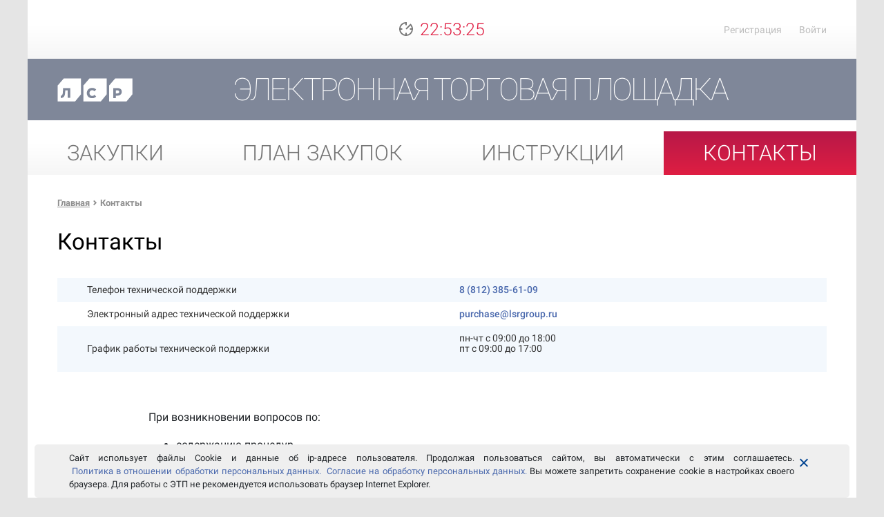

--- FILE ---
content_type: text/html; charset=UTF-8
request_url: https://zakupki.lsr.ru/kontakty
body_size: 6950
content:
<!DOCTYPE html>
<html lang="ru">
<head>
    <base href="/">
    <meta charset="UTF-8">
    <meta name="viewport" content="width=device-width, initial-scale=1">
    <link rel="shortcut icon" href="/assets/image/favicon.ico">
    <link rel="apple-touch-icon-precomposed" sizes="57x57" href="/assets/image/apple-touch-icon-57x57-precomposed.png">
    <link rel="apple-touch-icon-precomposed" sizes="76x76" href="/assets/image/apple-touch-icon-76x76-precomposed.png">
    <link rel="apple-touch-icon-precomposed" sizes="120x120" href="/assets/image/apple-touch-icon-120x120-precomposed.png">
    <link rel="apple-touch-icon-precomposed" sizes="152x152" href="/assets/image/apple-touch-icon-152x152-precomposed.png">
    <link rel="apple-touch-icon-precomposed" sizes="180x180" href="/assets/image/apple-touch-icon-180x180-precomposed.png">
    <link rel="icon" sizes="192x192" href="/assets/image/touch-icon-192x192.png">
    <title>Контакты  | ЭТП Группы ЛСР</title>
    <link rel="stylesheet" href="/assets/css/core.css?v=1.09">
    <link rel="stylesheet" href="/assets/css/main.css?v=1.09">
    <link rel="stylesheet" href="/assets/css/media.css?v=1.09">
    <!-- Yandex.Metrika counter -->
<script type="text/javascript" >
   (function(m,e,t,r,i,k,a){m[i]=m[i]||function(){(m[i].a=m[i].a||[]).push(arguments)};
   m[i].l=1*new Date();k=e.createElement(t),a=e.getElementsByTagName(t)[0],k.async=1,k.src=r,a.parentNode.insertBefore(k,a)})
   (window, document, "script", "https://mc.yandex.ru/metrika/tag.js", "ym");

   ym(50793544, "init", {
        clickmap:true,
        trackLinks:true,
        accurateTrackBounce:true,
        webvisor:true
   });
</script>
<noscript><div><img src="https://mc.yandex.ru/watch/50793544" style="position:absolute; left:-9999px;" alt="" /></div></noscript>
<!-- /Yandex.Metrika counter -->


<meta name="yandex-verification" content="0bb1e7fa4456abdc" />
    </head>
<body class="">
<div class="d-none"></div>
<div class="wrapper">
        <header class="header">
    <div class="header__top">
        <div class="wrapper-container header__top__content">
            <div class="header__left">
                            </div>
            <div class="header__center">
                <div class="header__time" id="header__time" data-time="1765396402" title="UTC +3">22:53:22</div>
                <form data-form-servertime><input type="hidden" name="action" value="server-time"></form>
            </div>
            <div class="header__right">
                                    <a class="header__link" href="registration">Регистрация</a>
                    <a class="header__link" href="login">Войти</a>
                            </div>
        </div>
    </div>
    <div class="header__bottom">
        <div class="wrapper-container header__bottom__content"><a class="header__logo" href="/">
                <svg class="header__logo__img">
                    <use xlink:href="assets/image/sprite.svg#logo"></use>
                </svg></a>
            <div class="header__title">электронная торговая площадка</div>
            <nav role="navigation">
                <div id="menuToggle">
                    <input type="checkbox"><span></span><span></span><span></span>
                                        <ul id="menu"><li class="navbar__item "><a class="navbar__link" href="tenders">Закупки</a></li><li class="navbar__item "><a class="navbar__link" href="plan-zakupok">План закупок</a></li><li class="navbar__item "><a class="navbar__link" href="instrukcii">Инструкции</a></li><li class="navbar__item active"><a class="navbar__link" href="kontakty">Контакты</a></li></ul>
                </div>
            </nav>
        </div>
    </div>
    <nav class="header__menu">
        <ul class="navbar__nav"><li class="navbar__item "><a class="navbar__link" href="tenders">Закупки</a></li><li class="navbar__item "><a class="navbar__link" href="plan-zakupok">План закупок</a></li><li class="navbar__item "><a class="navbar__link" href="instrukcii">Инструкции</a></li><li class="navbar__item active"><a class="navbar__link" href="kontakty">Контакты</a></li></ul>
    </nav>
</header>
            <div class="wrapper-container breadcrumb__block">
            <ul class="breadcrumb"><li><a href="/">Главная</a></li>
    <li title="Контакты">Контакты</li>
</ul>                    </div>
        
    <div class="wrapper-container">
        <h1 title="Контакты">Контакты</h1>
        
            <table class="datatable datatable__simple">
            <tbody>
                            <tr>
                    <td>Телефон технической поддержки</td>
                    <td><a href="tel:8(812)385-61-09">8 (812) 385-61-09</a></td>
                </tr>
                            <tr>
                    <td>Электронный адрес технической поддержки</td>
                    <td><a href="mailto:purchase@lsrgroup.ru">purchase@lsrgroup.ru</a></td>
                </tr>
                            <tr>
                    <td>График работы технической поддержки</td>
                    <td><p>пн-чт с 09:00 до 18:00<br />пт с 09:00 до 17:00</p></td>
                </tr>
                        </tbody>
        </table>
        <div class="content-container"><p>При возникновении вопросов по:</p>
<ul>
<li>содержанию процедур,</li>
<li>условиям участия,</li>
<li>наличию документации,</li>
<li>наличию возможности продления приема заявок,</li>
<li>др.</li>
</ul>
<p>обращайтесь к сотрудникам, ответственным за закупку (см. контактные данные, указанные в закупочной процедуре в разделе <strong>&laquo;Контактные лица&raquo;</strong>).</p>
<p>При возникновении:</p>
<ul>
<li>вопросов по регистрации,</li>
<li>проблем с работой площадки,</li>
<li>других технических вопросов</li>
</ul>
<p>предварительно ознакомьтесь с инструкциями (см. подраздел <strong>&laquo;Помощь&raquo;</strong> в разделе &laquo;Инструкции&raquo;). Если проблема не исчезла, обратитесь к специалистам технической поддержки.</p></div>
        <div class="content-container">
        <div class="title-container">
            <h1>Часто задаваемые вопросы</h1><a class="modal-callback" data-toggle="modal" data-target="#callbackModal">Задать вопрос</a>
        </div>
        <section class="faq__section">
                                                <div class="faq__category">
    <div class="faq__category__text">Вопрос по работе площадки (технический)</div>
</div>
    <div class="faq__block" id="q-d4f0b04a-cf36-11eb-80d4-00505687706b">
    <div class="faq__title">Сколько стоит участие в закупочных процедурах на ЭТП?</div>
    <div class="faq__content">
        <div class="faq__text">Участие во всех закупочных процедурах на ЭТП Группы ЛСР для всех пользователей является бесплатным.</div>
        <div class="faq__text text-right">
                    </div>
        <div class="faq__details">Статус - Опубликован</div>
            </div>
</div>
    <div class="faq__block" id="q-b57ea3e6-cf37-11eb-80d4-00505687706b">
    <div class="faq__title">Нужна ли электронная цифровая подпись для участия в закупках?</div>
    <div class="faq__content">
        <div class="faq__text">Для участия в закупках Группы ЛСР электронная цифровая подпись (ЭЦП) не требуется.</div>
        <div class="faq__text text-right">
                    </div>
        <div class="faq__details">Статус - Опубликован</div>
            </div>
</div>
    <div class="faq__block" id="q-faa0b6b8-cf37-11eb-80d4-00505687706b">
    <div class="faq__title">Как можно оставить заказ/заявку на интересующую нас продукцию в личном кабинете?</div>
    <div class="faq__content">
        <div class="faq__text">Для получения уведомлений о новых опубликованных на ЭТП процедурах Вы можете оформить в личном кабинете подписку по поставляемой группе продукции (номенклатурной группе). См. подробнее в инструкции.</div>
        <div class="faq__text text-right">
                            <a href="get-file?uri=5d214c35-cf38-11eb-822a-005056898634&amp;type=RequestInformation" target="_blank" download="download">Оформление подписок.pdf</a>
                    </div>
        <div class="faq__details">Статус - Опубликован</div>
            </div>
</div>
    <div class="faq__block" id="q-ae6c19dd-cf38-11eb-80d4-00505687706b">
    <div class="faq__title">Как подать заявку на участие?</div>
    <div class="faq__content">
        <div class="faq__text">В разделе «Закупки» найдите процедуру, в которой Вы хотели бы участвовать. Для поиска нужной процедуры воспользуйтесь отбором. Перейдите в процедуру, нажав на ее наименование. Изучите условия закупки и закупочную документацию. Создайте заявку на участие с помощью кнопки «Создать заявку на участие», доступной на странице процедуры. Заполните и сохраните заявку, нажмите «Подать». Пошаговые инструкции по подаче заявок на участие в процедурах Вы можете найти в разделе «Инструкции».</div>
        <div class="faq__text text-right">
                    </div>
        <div class="faq__details">Статус - Опубликован</div>
            </div>
</div>
    <div class="faq__block" id="q-4a1abd0b-cf39-11eb-80d4-00505687706b">
    <div class="faq__title">В процедуре появляется сообщение о том, что полная информация доступна только для приглашенных организаций. Как принять участие?</div>
    <div class="faq__content">
        <div class="faq__text">Участниками в закрытых закупках могут быть: 1) поставщики, заключившие рамочный договор на поставку по поставляемой группе продукции (номенклатурной группе). Для заключения рамочного договора выполните действия, указанные в инструкции по подаче заявки на заключение рамочного договора; 2) участники, успешно прошедшие квалификационный отбор на открытом первом этапе тендера (этапе «Аккредитация») и допущенные до следующего этапа процедуры.</div>
        <div class="faq__text text-right">
                            <a href="get-file?uri=7b518fa5-cf39-11eb-822a-005056898634&amp;type=RequestInformation" target="_blank" download="download">Заключение рамочного договора.pdf</a>
                    </div>
        <div class="faq__details">Статус - Опубликован</div>
            </div>
</div>
    <div class="faq__block" id="q-085dfdbe-cf3a-11eb-80d4-00505687706b">
    <div class="faq__title">Мои документы больше по весу, чем принимает ЭТП. Что делать?</div>
    <div class="faq__content">
        <div class="faq__text">Для уменьшения размера документа воспользуйтесь любым онлайн-сервисом по уменьшению веса файлов, который можно найти с помощью поисковой системы. После того как файл будет преобразован, попробуйте повторно загрузить его на ЭТП.</div>
        <div class="faq__text text-right">
                    </div>
        <div class="faq__details">Статус - Опубликован</div>
            </div>
</div>
    <div class="faq__block" id="q-afd997a3-9d10-11eb-81ea-005056898634">
    <div class="faq__title">Как получить доступ к прежней учетной записи после перевода ЭТП на новую платформу?</div>
    <div class="faq__content">
        <div class="faq__text">При входе на площадку воспользуйтесь функцией «Забыли пароль?». Укажите свой логин и нажмите на «Восстановить». Дождитесь уведомления с кодом для восстановления доступа, придумайте новый пароль. При возникновении информационного сообщения «Учетная запись не существует» выполните повторную регистрацию (см. инструкцию)</div>
        <div class="faq__text text-right">
                            <a href="get-file?uri=d6dac5fe-9d10-11eb-81ea-005056898634&amp;type=RequestInformation" target="_blank" download="download">Регистрация.pdf</a>
                    </div>
        <div class="faq__details">Статус - Опубликован</div>
            </div>
</div>
                                                                <div class="faq__category">
    <div class="faq__category__text">Вопрос по регистрации</div>
</div>
    <div class="faq__block" id="q-25f12cc3-cf36-11eb-80d4-00505687706b">
    <div class="faq__title">При регистрации система сообщает, что компания уже зарегистрирована в системе. Как получить доступ в личный кабинет?</div>
    <div class="faq__content">
        <div class="faq__text">Попробуйте получить доступ через коллег с правами администратора (см. инструкцию по добавлению представителей организации). Для получения информации о таких пользователях сделайте запрос на получение регистрационных данных по адресу purchase@lsrgroup.ru, указав ИНН и КПП организации. Подробнее см. в инструкции по восстановлению доступа.</div>
        <div class="faq__text text-right">
                            <a href="get-file?uri=7c08617d-cf36-11eb-822a-005056898634&amp;type=RequestInformation" target="_blank" download="download">Добавление нового сотрудника организации.pdf</a>
                            <a href="get-file?uri=7c08617e-cf36-11eb-822a-005056898634&amp;type=RequestInformation" target="_blank" download="download">Восстановление доступа к личному кабинету после перевода ЭТП на новую платформу.pdf</a>
                    </div>
        <div class="faq__details">Статус - Опубликован</div>
            </div>
</div>
                                    </section>
    </div>
    
    </div>
    
    
    <footer class="footer">
    <div class="wrapper-container footer__contacts">
        <div class="footer__contact">e-mail: <a href="mailto:purchase@lsrgroup.ru">purchase@lsrgroup.ru</a></div>
        <div class="footer__contact"><a href="https://www.lsr.ru" target="_blank">www.lsr.ru</a></div>
    </div>
    <div class="wrapper-container footer__socials">
                <div class="footer__social">
            <a href="http://vk.com/lsr.petersburg" target="_blank">
                <img class="footer__social__img" src="assets/images/social/vk.svg">
            </a>
        </div>
                                        <div class="footer__social">
            <a href="http://www.youtube.com/user/lsrestate" target="_blank">
                <img class="footer__social__img" src="assets/images/social/yt.svg">
            </a>
        </div>
            </div>
</footer>    <div class="modal fade" id="callbackModal" role="dialog">
    <div class="modal-dialog modal-dialog-centered">
        <div class="modal-content">
            <div class="modal-header">
                <h4 class="modal-title">Задать вопрос</h4>
                <button class="close" type="button" data-dismiss="modal" aria-label="Close"><span aria-hidden="true">&times;</span></button>
            </div>
            <form class="ajax-form" method="post" data-check-change="true"  novalidate>
                <input type="hidden" name="action" value="save-request-information">
                                <input type="text" name="captcha" class="d-none" data-captcha>
                <input type="text" name="captsha" class="d-none">
                                                <div class="modal-body">
                                        <div class="form-group required">
                        <label for="question">Вопрос</label>
                        <textarea class="form-control" name="question" rows="4" required id="question" maxlength="1000"></textarea>
                        <div class="invalid-feedback"></div>
                    </div>
                                            <div class="form-group required">
                            <label for="category">Категория вопроса</label>
                            <select class="form-control nice-select" id="category" name="categoryID" required>
                                <option value="">Выбрать категорию вопроса</option>
                                                                    <option value="76827f44-9956-11eb-81e5-005056898634">Вопрос по заключению рамочного договора</option>
                                                                    <option value="5bf0509e-9956-11eb-81e5-005056898634">Вопрос по переторжке</option>
                                                                    <option value="51c4beaa-9956-11eb-81e5-005056898634">Вопрос по процедуре (организационный)</option>
                                                                    <option value="7d53bf91-9956-11eb-81e5-005056898634">Вопрос по работе площадки (технический)</option>
                                                                    <option value="6fa2f0e8-9956-11eb-81e5-005056898634">Вопрос по регистрации</option>
                                                                    <option value="51c4bea9-9956-11eb-81e5-005056898634">Жалоба</option>
                                                            </select>
                        </div>
                                                                <div class="form-group required">
                            <label for="fio">Ваше имя</label>
                            <input class="form-control" name="name" type="text" required id="fio">
                            <div class="invalid-feedback"></div>
                        </div>
                        <div class="form-group required">
                            <label for="email">Эл.почта для обратной связи</label>
                            <input class="form-control" name="email" type="email" required id="email">
                            <div class="invalid-feedback"></div>
                        </div>
                                                    <div class="form-group required">
                                <input class="form-control" name="pda" value="1" type="checkbox" required id="agreementModal">
                                <label for="agreementModal" class="d-inline">Я даю <a href="https://privacy.lsr.ru/doc/000000208/soglasie" target="_blank">согласие на обработку моих персональных данных</a> и подтверждаю, что ознакомился с <a href="https://privacy.lsr.ru/doc/000000208/privacy" target="_blank">Политикой в отношении обработки персональных данных в «ООО «ЛСР» </a> и <a href="https://privacy.lsr.ru/doc/000000208/sved" target="_blank">сведениями о реализуемых требованиях к защите персональных данных</a>
</label>
                                <div class="invalid-feedback"></div>
                            </div>
                                                                <div class="form-group">
                        <div class="invalid-feedback-group"></div>
                    </div>
                </div>
                <div class="modal-footer">
                    <button class="btn btn-submit" type="submit">Отправить</button>
                    <button class="btn btn-primary" type="button" data-dismiss="modal">Отменить</button>
                </div>
            </form>
        </div>
    </div>
</div>
<div class="modal fade" id="infoModal">
    <div class="modal-dialog modal-dialog-centered">
        <div class="modal-content">
            <div class="modal-body"></div>
        </div>
    </div>
</div>    
    <div class="notificate" id="callbackNotificate">
    <div class="notificate__content"></div>
</div>
    <div id="cookie-alert-info">
        <div style="text-align: justify;">Сайт использует файлы Cookie и данные об ip-адресе пользователя. Продолжая пользоваться сайтом, вы автоматически с этим соглашаетесь. &nbsp;<a href="https://privacy.lsr.ru/doc/000000208/privacy" target="_blank" rel="noopener">Политика&nbsp;в&nbsp;отношении&nbsp;обработки&nbsp;персональных данных.</a> &nbsp;<a href="https://privacy.lsr.ru/doc/000000208/soglasie" target="_blank" rel="noopener">Согласие на обработку персональных данных. </a> Вы можете запретить сохранение cookie в настройках своего браузера. Для работы с ЭТП не рекомендуется использовать браузер Internet Explorer.</div>        <button id="cookie-alert-close" class="plus plus--cross"></button>
    </div>
</div>
<div class="d-none"></div>
<script src="assets/js/vendor.js?v=1.09"></script>
<script src="assets/js/tables-class.js?v=1.09"></script>
<script src="assets/js/custom.js?v=1.09"></script>
</body>
</html>

--- FILE ---
content_type: text/css
request_url: https://zakupki.lsr.ru/assets/css/main.css?v=1.09
body_size: 32928
content:
@font-face{font-family:"Glyphicons Halflings";src:url("../fonts/glyphicons-halflings-regular.eot");src:url("../fonts/glyphicons-halflings-regular.eot?#iefix") format("embedded-opentype"),url("../fonts/glyphicons-halflings-regular.woff2") format("woff2"),url("../fonts/glyphicons-halflings-regular.woff") format("woff"),url("../fonts/glyphicons-halflings-regular.ttf") format("truetype"),url("../fonts/glyphicons-halflings-regular.svg#glyphicons_halflingsregular") format("svg")}.glyphicon{position:relative;top:1px;display:inline-block;font-family:"Glyphicons Halflings";font-style:normal;font-weight:400;line-height:1;-webkit-font-smoothing:antialiased;-moz-osx-font-smoothing:grayscale}.glyphicon-asterisk:before{content:"\002a"}.glyphicon-plus:before{content:"\002b"}.glyphicon-euro:before,.glyphicon-eur:before{content:"\20ac"}.glyphicon-minus:before{content:"\2212"}.glyphicon-cloud:before{content:"\2601"}.glyphicon-envelope:before{content:"\2709"}.glyphicon-pencil:before{content:"\270f"}.glyphicon-glass:before{content:"\e001"}.glyphicon-music:before{content:"\e002"}.glyphicon-search:before{content:"\e003"}.glyphicon-heart:before{content:"\e005"}.glyphicon-star:before{content:"\e006"}.glyphicon-star-empty:before{content:"\e007"}.glyphicon-user:before{content:"\e008"}.glyphicon-film:before{content:"\e009"}.glyphicon-th-large:before{content:"\e010"}.glyphicon-th:before{content:"\e011"}.glyphicon-th-list:before{content:"\e012"}.glyphicon-ok:before{content:"\e013"}.glyphicon-remove:before{content:"\e014"}.glyphicon-zoom-in:before{content:"\e015"}.glyphicon-zoom-out:before{content:"\e016"}.glyphicon-off:before{content:"\e017"}.glyphicon-signal:before{content:"\e018"}.glyphicon-cog:before{content:"\e019"}.glyphicon-trash:before{content:"\e020"}.glyphicon-home:before{content:"\e021"}.glyphicon-file:before{content:"\e022"}.glyphicon-time:before{content:"\e023"}.glyphicon-road:before{content:"\e024"}.glyphicon-download-alt:before{content:"\e025"}.glyphicon-download:before{content:"\e026"}.glyphicon-upload:before{content:"\e027"}.glyphicon-inbox:before{content:"\e028"}.glyphicon-play-circle:before{content:"\e029"}.glyphicon-repeat:before{content:"\e030"}.glyphicon-refresh:before{content:"\e031"}.glyphicon-list-alt:before{content:"\e032"}.glyphicon-lock:before{content:"\e033"}.glyphicon-flag:before{content:"\e034"}.glyphicon-headphones:before{content:"\e035"}.glyphicon-volume-off:before{content:"\e036"}.glyphicon-volume-down:before{content:"\e037"}.glyphicon-volume-up:before{content:"\e038"}.glyphicon-qrcode:before{content:"\e039"}.glyphicon-barcode:before{content:"\e040"}.glyphicon-tag:before{content:"\e041"}.glyphicon-tags:before{content:"\e042"}.glyphicon-book:before{content:"\e043"}.glyphicon-bookmark:before{content:"\e044"}.glyphicon-print:before{content:"\e045"}.glyphicon-camera:before{content:"\e046"}.glyphicon-font:before{content:"\e047"}.glyphicon-bold:before{content:"\e048"}.glyphicon-italic:before{content:"\e049"}.glyphicon-text-height:before{content:"\e050"}.glyphicon-text-width:before{content:"\e051"}.glyphicon-align-left:before{content:"\e052"}.glyphicon-align-center:before{content:"\e053"}.glyphicon-align-right:before{content:"\e054"}.glyphicon-align-justify:before{content:"\e055"}.glyphicon-list:before{content:"\e056"}.glyphicon-indent-left:before{content:"\e057"}.glyphicon-indent-right:before{content:"\e058"}.glyphicon-facetime-video:before{content:"\e059"}.glyphicon-picture:before{content:"\e060"}.glyphicon-map-marker:before{content:"\e062"}.glyphicon-adjust:before{content:"\e063"}.glyphicon-tint:before{content:"\e064"}.glyphicon-edit:before{content:"\e065"}.glyphicon-share:before{content:"\e066"}.glyphicon-check:before{content:"\e067"}.glyphicon-move:before{content:"\e068"}.glyphicon-step-backward:before{content:"\e069"}.glyphicon-fast-backward:before{content:"\e070"}.glyphicon-backward:before{content:"\e071"}.glyphicon-play:before{content:"\e072"}.glyphicon-pause:before{content:"\e073"}.glyphicon-stop:before{content:"\e074"}.glyphicon-forward:before{content:"\e075"}.glyphicon-fast-forward:before{content:"\e076"}.glyphicon-step-forward:before{content:"\e077"}.glyphicon-eject:before{content:"\e078"}.glyphicon-chevron-left:before{content:"\e079"}.glyphicon-chevron-right:before{content:"\e080"}.glyphicon-plus-sign:before{content:"\e081"}.glyphicon-minus-sign:before{content:"\e082"}.glyphicon-remove-sign:before{content:"\e083"}.glyphicon-ok-sign:before{content:"\e084"}.glyphicon-question-sign:before{content:"\e085"}.glyphicon-info-sign:before{content:"\e086"}.glyphicon-screenshot:before{content:"\e087"}.glyphicon-remove-circle:before{content:"\e088"}.glyphicon-ok-circle:before{content:"\e089"}.glyphicon-ban-circle:before{content:"\e090"}.glyphicon-arrow-left:before{content:"\e091"}.glyphicon-arrow-right:before{content:"\e092"}.glyphicon-arrow-up:before{content:"\e093"}.glyphicon-arrow-down:before{content:"\e094"}.glyphicon-share-alt:before{content:"\e095"}.glyphicon-resize-full:before{content:"\e096"}.glyphicon-resize-small:before{content:"\e097"}.glyphicon-exclamation-sign:before{content:"\e101"}.glyphicon-gift:before{content:"\e102"}.glyphicon-leaf:before{content:"\e103"}.glyphicon-fire:before{content:"\e104"}.glyphicon-eye-open:before{content:"\e105"}.glyphicon-eye-close:before{content:"\e106"}.glyphicon-warning-sign:before{content:"\e107"}.glyphicon-plane:before{content:"\e108"}.glyphicon-calendar:before{content:"\e109"}.glyphicon-random:before{content:"\e110"}.glyphicon-comment:before{content:"\e111"}.glyphicon-magnet:before{content:"\e112"}.glyphicon-chevron-up:before{content:"\e113"}.glyphicon-chevron-down:before{content:"\e114"}.glyphicon-retweet:before{content:"\e115"}.glyphicon-shopping-cart:before{content:"\e116"}.glyphicon-folder-close:before{content:"\e117"}.glyphicon-folder-open:before{content:"\e118"}.glyphicon-resize-vertical:before{content:"\e119"}.glyphicon-resize-horizontal:before{content:"\e120"}.glyphicon-hdd:before{content:"\e121"}.glyphicon-bullhorn:before{content:"\e122"}.glyphicon-bell:before{content:"\e123"}.glyphicon-certificate:before{content:"\e124"}.glyphicon-thumbs-up:before{content:"\e125"}.glyphicon-thumbs-down:before{content:"\e126"}.glyphicon-hand-right:before{content:"\e127"}.glyphicon-hand-left:before{content:"\e128"}.glyphicon-hand-up:before{content:"\e129"}.glyphicon-hand-down:before{content:"\e130"}.glyphicon-circle-arrow-right:before{content:"\e131"}.glyphicon-circle-arrow-left:before{content:"\e132"}.glyphicon-circle-arrow-up:before{content:"\e133"}.glyphicon-circle-arrow-down:before{content:"\e134"}.glyphicon-globe:before{content:"\e135"}.glyphicon-wrench:before{content:"\e136"}.glyphicon-tasks:before{content:"\e137"}.glyphicon-filter:before{content:"\e138"}.glyphicon-briefcase:before{content:"\e139"}.glyphicon-fullscreen:before{content:"\e140"}.glyphicon-dashboard:before{content:"\e141"}.glyphicon-paperclip:before{content:"\e142"}.glyphicon-heart-empty:before{content:"\e143"}.glyphicon-link:before{content:"\e144"}.glyphicon-phone:before{content:"\e145"}.glyphicon-pushpin:before{content:"\e146"}.glyphicon-usd:before{content:"\e148"}.glyphicon-gbp:before{content:"\e149"}.glyphicon-sort:before{content:"\e150"}.glyphicon-sort-by-alphabet:before{content:"\e151"}.glyphicon-sort-by-alphabet-alt:before{content:"\e152"}.glyphicon-sort-by-order:before{content:"\e153"}.glyphicon-sort-by-order-alt:before{content:"\e154"}.glyphicon-sort-by-attributes:before{content:"\e155"}.glyphicon-sort-by-attributes-alt:before{content:"\e156"}.glyphicon-unchecked:before{content:"\e157"}.glyphicon-expand:before{content:"\e158"}.glyphicon-collapse-down:before{content:"\e159"}.glyphicon-collapse-up:before{content:"\e160"}.glyphicon-log-in:before{content:"\e161"}.glyphicon-flash:before{content:"\e162"}.glyphicon-log-out:before{content:"\e163"}.glyphicon-new-window:before{content:"\e164"}.glyphicon-record:before{content:"\e165"}.glyphicon-save:before{content:"\e166"}.glyphicon-open:before{content:"\e167"}.glyphicon-saved:before{content:"\e168"}.glyphicon-import:before{content:"\e169"}.glyphicon-export:before{content:"\e170"}.glyphicon-send:before{content:"\e171"}.glyphicon-floppy-disk:before{content:"\e172"}.glyphicon-floppy-saved:before{content:"\e173"}.glyphicon-floppy-remove:before{content:"\e174"}.glyphicon-floppy-save:before{content:"\e175"}.glyphicon-floppy-open:before{content:"\e176"}.glyphicon-credit-card:before{content:"\e177"}.glyphicon-transfer:before{content:"\e178"}.glyphicon-cutlery:before{content:"\e179"}.glyphicon-header:before{content:"\e180"}.glyphicon-compressed:before{content:"\e181"}.glyphicon-earphone:before{content:"\e182"}.glyphicon-phone-alt:before{content:"\e183"}.glyphicon-tower:before{content:"\e184"}.glyphicon-stats:before{content:"\e185"}.glyphicon-sd-video:before{content:"\e186"}.glyphicon-hd-video:before{content:"\e187"}.glyphicon-subtitles:before{content:"\e188"}.glyphicon-sound-stereo:before{content:"\e189"}.glyphicon-sound-dolby:before{content:"\e190"}.glyphicon-sound-5-1:before{content:"\e191"}.glyphicon-sound-6-1:before{content:"\e192"}.glyphicon-sound-7-1:before{content:"\e193"}.glyphicon-copyright-mark:before{content:"\e194"}.glyphicon-registration-mark:before{content:"\e195"}.glyphicon-cloud-download:before{content:"\e197"}.glyphicon-cloud-upload:before{content:"\e198"}.glyphicon-tree-conifer:before{content:"\e199"}.glyphicon-tree-deciduous:before{content:"\e200"}.glyphicon-cd:before{content:"\e201"}.glyphicon-save-file:before{content:"\e202"}.glyphicon-open-file:before{content:"\e203"}.glyphicon-level-up:before{content:"\e204"}.glyphicon-copy:before{content:"\e205"}.glyphicon-paste:before{content:"\e206"}.glyphicon-alert:before{content:"\e209"}.glyphicon-equalizer:before{content:"\e210"}.glyphicon-king:before{content:"\e211"}.glyphicon-queen:before{content:"\e212"}.glyphicon-pawn:before{content:"\e213"}.glyphicon-bishop:before{content:"\e214"}.glyphicon-knight:before{content:"\e215"}.glyphicon-baby-formula:before{content:"\e216"}.glyphicon-tent:before{content:"\26fa"}.glyphicon-blackboard:before{content:"\e218"}.glyphicon-bed:before{content:"\e219"}.glyphicon-apple:before{content:"\f8ff"}.glyphicon-erase:before{content:"\e221"}.glyphicon-hourglass:before{content:"\231b"}.glyphicon-lamp:before{content:"\e223"}.glyphicon-duplicate:before{content:"\e224"}.glyphicon-piggy-bank:before{content:"\e225"}.glyphicon-scissors:before{content:"\e226"}.glyphicon-bitcoin:before{content:"\e227"}.glyphicon-btc:before{content:"\e227"}.glyphicon-xbt:before{content:"\e227"}.glyphicon-yen:before{content:"\00a5"}.glyphicon-jpy:before{content:"\00a5"}.glyphicon-ruble:before{content:"\20bd"}.glyphicon-rub:before{content:"\20bd"}.glyphicon-scale:before{content:"\e230"}.glyphicon-ice-lolly:before{content:"\e231"}.glyphicon-ice-lolly-tasted:before{content:"\e232"}.glyphicon-education:before{content:"\e233"}.glyphicon-option-horizontal:before{content:"\e234"}.glyphicon-option-vertical:before{content:"\e235"}.glyphicon-menu-hamburger:before{content:"\e236"}.glyphicon-modal-window:before{content:"\e237"}.glyphicon-oil:before{content:"\e238"}.glyphicon-grain:before{content:"\e239"}.glyphicon-sunglasses:before{content:"\e240"}.glyphicon-text-size:before{content:"\e241"}.glyphicon-text-color:before{content:"\e242"}.glyphicon-text-background:before{content:"\e243"}.glyphicon-object-align-top:before{content:"\e244"}.glyphicon-object-align-bottom:before{content:"\e245"}.glyphicon-object-align-horizontal:before{content:"\e246"}.glyphicon-object-align-left:before{content:"\e247"}.glyphicon-object-align-vertical:before{content:"\e248"}.glyphicon-object-align-right:before{content:"\e249"}.glyphicon-triangle-right:before{content:"\e250"}.glyphicon-triangle-left:before{content:"\e251"}.glyphicon-triangle-bottom:before{content:"\e252"}.glyphicon-triangle-top:before{content:"\e253"}.glyphicon-console:before{content:"\e254"}.glyphicon-superscript:before{content:"\e255"}.glyphicon-subscript:before{content:"\e256"}.glyphicon-menu-left:before{content:"\e257"}.glyphicon-menu-right:before{content:"\e258"}.glyphicon-menu-down:before{content:"\e259"}.glyphicon-menu-up:before{content:"\e260"}@font-face{font-family:'itender';src:url("../fonts/itender.eot");src:url("../fonts/itender.eot?#iefix") format("embedded-opentype"),url("../fonts/itender.svg#fogsoft-itender") format("svg"),url("../fonts/itender.ttf") format("truetype"),url("../fonts/itender.woff") format("woff"),url("../fonts/itender.woff2") format("woff2");font-weight:normal;font-style:normal}[class^="icon-"],[class*=" icon-"]{font-family:itender;width:auto;height:auto;font-size:35px}[class^="icon-"]:before,[class*=" icon-"]:before{text-decoration:none;display:inline-block}.icon-coin:before{content:"\e660"}.icon-coins:before{content:"\e661"}.icon-pie-chart:before{content:"\e702"}.icon-weight:before{content:"\e703"}.icon-like:before{content:"\e704"}.icon-heart:before{content:"\e705"}.icon-empty-heart:before{content:"\e706"}.icon-star:before{content:"\e707"}.icon-empty-star:before{content:"\e708"}.icon-add-question:before{content:"\e709"}.icon-add-section:before{content:"\e70a"}.icon-quick-start:before{content:"\e70b"}.icon-user-rights-limit:before{content:"\e70c"}.icon-user-rights:before{content:"\e70d"}.icon-company-rights-limit:before{content:"\e70e"}.icon-company-rights:before{content:"\e70f"}.icon-switch:before{content:"\e710"}.icon-summing-up:before{content:"\e711"}.icon-create-proposal:before{content:"\e712"}.icon-proposals:before{content:"\e713"}.icon-proposal:before{content:"\e714"}.icon-create-rfp:before{content:"\e715"}.icon-rfps:before{content:"\e716"}.icon-rfp:before{content:"\e717"}.icon-outbox:before{content:"\e600"}.icon-inbox:before{content:"\e601"}.icon-logins:before{content:"\e602"}.icon-feedback:before{content:"\e603"}.icon-report-an-issue:before{content:"\e604"}.icon-tasks-created-by-me:before{content:"\e605"}.icon-tasks-assigned-to-me:before{content:"\e606"}.icon-google-plus:before{content:"\e607"}.icon-wrench:before{content:"\e608"}.icon-comments:before{content:"\e609"}.icon-create:before{content:"\e60a"}.icon-cancel:before{content:"\e60b"}.icon-change-groups-approval:before{content:"\e60c"}.icon-addresses:before{content:"\e60d"}.icon-exam-requiest:before{content:"\e60e"}.icon-map:before{content:"\e60f"}.icon-address:before{content:"\e610"}.icon-share-social:before{content:"\e611"}.icon-skype:before{content:"\e612"}.icon-twitter:before{content:"\e613"}.icon-linkedin:before{content:"\e614"}.icon-google:before{content:"\e615"}.icon-facebook:before{content:"\e616"}.icon-earth:before{content:"\e617"}.icon-blogger:before{content:"\e618"}.icon-apple:before{content:"\e619"}.icon-android:before{content:"\e61a"}.icon-youtube:before{content:"\e61b"}.icon-comment:before{content:"\e61c"}.icon-library-edit:before{content:"\e61d"}.icon-picture:before{content:"\e61e"}.icon-mail:before{content:"\e61f"}.icon-set-approval-responsible:before{content:"\e620"}.icon-make-not-mine-decision:before{content:"\e621"}.icon-make-mine-decision:before{content:"\e622"}.icon-approval-step:before{content:"\e623"}.icon-approval:before{content:"\e624"}.icon-phone:before{content:"\e625"}.icon-add-groups-approval:before{content:"\e626"}.icon-resend:before{content:"\e627"}.icon-select-existing-documents:before{content:"\e628"}.icon-get-data:before{content:"\e629"}.icon-regenerate:before{content:"\e62a"}.icon-share:before{content:"\e62b"}.icon-attention-circle:before{content:"\e62c"}.icon-info-circle:before{content:"\e62d"}.icon-error-circle:before{content:"\e62e"}.icon-notifications:before{content:"\e62f"}.icon-tariff-settings:before{content:"\e630"}.icon-registration:before{content:"\e631"}.icon-generate-plan-report:before{content:"\e632"}.icon-library:before{content:"\e633"}.icon-winners:before{content:"\e634"}.icon-no-winners:before{content:"\e635"}.icon-company:before{content:"\e636"}.icon-th-list:before{content:"\e637"}.icon-indent-left:before{content:"\e638"}.icon-indent-right:before{content:"\e639"}.icon-approve-and-continue:before{content:"\e63a"}.icon-reason:before{content:"\e63b"}.icon-tariffs-management:before{content:"\e63c"}.icon-tariffs:before{content:"\e63d"}.icon-tariff:before{content:"\e63e"}.icon-contract-deposit:before{content:"\e63f"}.icon-financial-summary:before{content:"\e640"}.icon-new-stage:before{content:"\e641"}.icon-tender-rebidding:before{content:"\e642"}.icon-tender-results:before{content:"\e643"}.icon-without-contract:before{content:"\e644"}.icon-notices:before{content:"\e645"}.icon-tender-type:before{content:"\e646"}.icon-publish-lot:before{content:"\e647"}.icon-cancel-lot:before{content:"\e648"}.icon-cancel-tender:before{content:"\e649"}.icon-publish-tender:before{content:"\e64a"}.icon-accept-request:before{content:"\e64b"}.icon-reject-request:before{content:"\e64c"}.icon-finance-documents:before{content:"\e64d"}.icon-partner:before{content:"\e64e"}.icon-request-estimation:before{content:"\e64f"}.icon-integration-log:before{content:"\e650"}.icon-finish-request-estimation:before{content:"\e651"}.icon-finish-open-envelope:before{content:"\e652"}.icon-publish-protocol:before{content:"\e653"}.icon-minus:before{content:"\e654"}.icon-bidding-down:before{content:"\e655"}.icon-bidding-up:before{content:"\e656"}.icon-sign-eds:before{content:"\e657"}.icon-contracts:before{content:"\e658"}.icon-partners:before{content:"\e659"}.icon-contacts:before{content:"\e65a"}.icon-lock-user:before{content:"\e65b"}.icon-role-company:before{content:"\e65c"}.icon-lock-company:before{content:"\e65d"}.icon-company-request:before{content:"\e65e"}.icon-signatures-list:before{content:"\e65f"}.icon-responsibles:before{content:"\e662"}.icon-excel:before{content:"\e663"}.icon-calendar:before{content:"\e664"}.icon-accept-tender-invitations:before{content:"\e665"}.icon-accept-tender-invitation:before{content:"\e666"}.icon-reject-tender-invitations:before{content:"\e667"}.icon-reject-tender-invitation:before{content:"\e668"}.icon-cancel-tender-invitation:before{content:"\e669"}.icon-cancel-tender-invitations:before{content:"\e66a"}.icon-send-tender-invitations:before{content:"\e66b"}.icon-send-tender-invitation:before{content:"\e66c"}.icon-tender-invitations:before{content:"\e66d"}.icon-tender-invitation:before{content:"\e66e"}.icon-regulations:before{content:"\e66f"}.icon-letters-settings:before{content:"\e670"}.icon-publish-news:before{content:"\e671"}.icon-news:before{content:"\e672"}.icon-display:before{content:"\e673"}.icon-hide:before{content:"\e674"}.icon-unlock:before{content:"\e675"}.icon-lock:before{content:"\e676"}.icon-mark-as-read:before{content:"\e677"}.icon-mark-as-unread:before{content:"\e678"}.icon-letters:before{content:"\e679"}.icon-letter:before{content:"\e67a"}.icon-favorite:before{content:"\e67b"}.icon-clock:before{content:"\e67c"}.icon-add:before{content:"\e67d"}.icon-stop-circle:before{content:"\e67e"}.icon-pause-circle:before{content:"\e67f"}.icon-play-circle:before{content:"\e680"}.icon-arrow-down-circle:before{content:"\e681"}.icon-arrow-up-circle:before{content:"\e682"}.icon-arrow-right-circle:before{content:"\e683"}.icon-arrow-left-circle:before{content:"\e684"}.icon-cross-circle:before{content:"\e685"}.icon-minus-circle:before{content:"\e686"}.icon-tick-circle:before{content:"\e687"}.icon-plus-circle:before{content:"\e688"}.icon-triangle-right:before{content:"\e689"}.icon-triangle-left:before{content:"\e68a"}.icon-triangle-up:before{content:"\e68b"}.icon-triangle-down:before{content:"\e68c"}.icon-tender-price:before{content:"\e68d"}.icon-arrow-long-right:before{content:"\e68e"}.icon-arrow-long-left:before{content:"\e68f"}.icon-arrow-long-up:before{content:"\e690"}.icon-arrow-long-down:before{content:"\e691"}.icon-arrow-light-right:before{content:"\e692"}.icon-arrow-light-left:before{content:"\e693"}.icon-arrow-light-up:before{content:"\e694"}.icon-arrow-light-down:before{content:"\e695"}.icon-arrow-up:before{content:"\e696"}.icon-arrow-down:before{content:"\e697"}.icon-arrow-left:before{content:"\e698"}.icon-arrow-right:before{content:"\e699"}.icon-arrow-bold-right:before{content:"\e69a"}.icon-arrow-bold-left:before{content:"\e69b"}.icon-arrow-bold-up:before{content:"\e69c"}.icon-arrow-bold-down:before{content:"\e69d"}.icon-contract-not-signed:before{content:"\e69e"}.icon-contract-signed:before{content:"\e69f"}.icon-integration:before{content:"\e6a0"}.icon-outgoing-payment:before{content:"\e6a1"}.icon-incoming-payment:before{content:"\e6a2"}.icon-deposit:before{content:"\e6a3"}.icon-finance-account:before{content:"\e6a4"}.icon-payments:before{content:"\e6a5"}.icon-balance:before{content:"\e6a6"}.icon-no-icon:before{content:"\e6a7"}.icon-certificate-small-failed:before{content:"\e6a8"}.icon-certificate-small-ok:before{content:"\e6a9"}.icon-certificate-small:before{content:"\e6aa"}.icon-certificate-failed:before{content:"\e6ab"}.icon-certificate-ok:before{content:"\e6ac"}.icon-certificates:before{content:"\e6ad"}.icon-certificate:before{content:"\e6ae"}.icon-winner:before{content:"\e6af"}.icon-lot-items:before{content:"\e6b0"}.icon-add-lot:before{content:"\e6b1"}.icon-lots:before{content:"\e6b2"}.icon-lot:before{content:"\e6b3"}.icon-circle:before{content:"\e6b4"}.icon-tender-info:before{content:"\e6b5"}.icon-question-answer:before{content:"\e6b6"}.icon-question:before{content:"\e6b7"}.icon-cancel-request-tender:before{content:"\e6b8"}.icon-send-request-tender:before{content:"\e6b9"}.icon-down:before{content:"\e6ba"}.icon-up:before{content:"\e6bb"}.icon-forward:before{content:"\e6bc"}.icon-back:before{content:"\e6bd"}.icon-play:before{content:"\e6be"}.icon-pause:before{content:"\e6bf"}.icon-stop:before{content:"\e6c0"}.icon-delete:before{content:"\e6c1"}.icon-edit:before{content:"\e6c2"}.icon-refresh:before{content:"\e6c3"}.icon-delete2:before{content:"\e6c4"}.icon-caution:before{content:"\e6c5"}.icon-ok:before{content:"\e6c6"}.icon-go-ahead:before{content:"\e6c7"}.icon-go-back:before{content:"\e6c8"}.icon-document-operations:before{content:"\e6c9"}.icon-history:before{content:"\e6ca"}.icon-book:before{content:"\e6cb"}.icon-contract:before{content:"\e6cc"}.icon-protocol:before{content:"\e6cd"}.icon-document-types:before{content:"\e6ce"}.icon-delete-document:before{content:"\e6cf"}.icon-add-documents:before{content:"\e6d0"}.icon-right-document:before{content:"\e6d1"}.icon-list:before{content:"\e6d2"}.icon-check-list:before{content:"\e6d3"}.icon-documents2:before{content:"\e6d4"}.icon-document2:before{content:"\e6d5"}.icon-signed-document:before{content:"\e6d6"}.icon-copy:before{content:"\e6d7"}.icon-documents:before{content:"\e6d8"}.icon-document:before{content:"\e6d9"}.icon-blank-documents:before{content:"\e6da"}.icon-blank-document:before{content:"\e6db"}.icon-folder:before{content:"\e6dc"}.icon-attachment:before{content:"\e6dd"}.icon-letter-forward:before{content:"\e6de"}.icon-letter-reply:before{content:"\e6df"}.icon-open-envelope:before{content:"\e6e0"}.icon-request:before{content:"\e6e1"}.icon-requiest:before{content:"\e6e2"}.icon-letter-ok:before{content:"\e6e3"}.icon-new-letter:before{content:"\e6e4"}.icon-open-letter:before{content:"\e6e5"}.icon-letter-docs:before{content:"\e6e6"}.icon-expand:before{content:"\e6e7"}.icon-collapse:before{content:"\e6e8"}.icon-download:before{content:"\e6e9"}.icon-upload:before{content:"\e6ea"}.icon-cursor:before{content:"\e6eb"}.icon-search:before{content:"\e6ec"}.icon-link:before{content:"\e6ed"}.icon-reminder:before{content:"\e6ee"}.icon-burning-task:before{content:"\e6ef"}.icon-tools:before{content:"\e6f0"}.icon-development:before{content:"\e6f1"}.icon-settings:before{content:"\e6f2"}.icon-companies:before{content:"\e6f3"}.icon-my-company:before{content:"\e6f4"}.icon-password:before{content:"\e6f5"}.icon-exit:before{content:"\e6f6"}.icon-enter:before{content:"\e6f7"}.icon-personal-account:before{content:"\e6f8"}.icon-user:before{content:"\e6f9"}.icon-team:before{content:"\e6fa"}.icon-users:before{content:"\e6fb"}.icon-user-profile:before{content:"\e6fc"}.icon-tender-resume:before{content:"\e6fd"}.icon-tender-pause:before{content:"\e6fe"}.icon-new-tender:before{content:"\e6ff"}.icon-tender-stop:before{content:"\e700"}.icon-tender:before{content:"\e701"}.icon-accreditation:before{content:"\e900"}.icon-check:before{content:"\f00c"}.icon-close:before{content:"\f00d"}.icon-remove:before{content:"\f00d"}.icon-times:before{content:"\f00d"}.icon-flag:before{content:"\f024"}.icon-pencil:before{content:"\f040"}.icon-edit2:before{content:"\f044"}.icon-pencil-square-o:before{content:"\f044"}.icon-share-square-o:before{content:"\f045"}.icon-check-square-o:before{content:"\f046"}.icon-exclamation-circle:before{content:"\f06a"}.icon-exclamation-triangle:before{content:"\f071"}.icon-warning:before{content:"\f071"}.icon-comments2:before{content:"\f086"}.icon-thumbs-o-up:before{content:"\f087"}.icon-thumbs-o-down:before{content:"\f088"}.icon-sign-out:before{content:"\f08b"}.icon-external-link:before{content:"\f08e"}.icon-sign-in:before{content:"\f090"}.icon-square-o:before{content:"\f096"}.icon-hand-o-right:before{content:"\f0a4"}.icon-hand-o-left:before{content:"\f0a5"}.icon-hand-o-up:before{content:"\f0a6"}.icon-hand-o-down:before{content:"\f0a7"}.icon-tasks:before{content:"\f0ae"}.icon-square:before{content:"\f0c8"}.icon-comments-o:before{content:"\f0e6"}.icon-bell:before{content:"\f0f3"}.icon-circle-o:before{content:"\f10c"}.icon-circle2:before{content:"\f111"}.icon-question2:before{content:"\f128"}.icon-exclamation:before{content:"\f12a"}.icon-minus-square:before{content:"\f146"}.icon-minus-square-o:before{content:"\f147"}.icon-circle-thin:before{content:"\f1db"}.icon-calculator:before{content:"\f1ec"}.icon-pie-chart2:before{content:"\f200"}.icon-line-chart:before{content:"\f201"}.icon-hand-paper-o:before{content:"\f256"}.icon-hand-stop-o:before{content:"\f256"}table.dataTable{width:100%;margin:0 auto;clear:both;border-collapse:separate;border-spacing:0}table.dataTable thead th,table.dataTable tfoot th{font-weight:bold}table.dataTable thead th,table.dataTable thead td{padding:10px 18px;border-bottom:1px solid #111}table.dataTable thead th:active,table.dataTable thead th.nice-select.open,table.dataTable thead td:active,table.dataTable thead td.nice-select.open{outline:none}table.dataTable tfoot th,table.dataTable tfoot td{padding:10px 18px 6px 18px;border-top:1px solid #111}table.dataTable thead .sorting,table.dataTable thead .sorting_asc,table.dataTable thead .sorting_desc,table.dataTable thead .sorting_asc_disabled,table.dataTable thead .sorting_desc_disabled{cursor:pointer;*cursor:hand;background-repeat:no-repeat;background-position:center right}table.dataTable thead .sorting{background-image:url("../images/sort_both.png")}table.dataTable thead .sorting_asc{background-image:url("../images/sort_asc.png")}table.dataTable thead .sorting_desc{background-image:url("../images/sort_desc.png")}table.dataTable thead .sorting_asc_disabled{background-image:url("../images/sort_asc_disabled.png")}table.dataTable thead .sorting_desc_disabled{background-image:url("../images/sort_desc_disabled.png")}table.dataTable tbody tr{background-color:#ffffff}table.dataTable tbody tr.selected{background-color:#B0BED9}table.dataTable tbody th,table.dataTable tbody td{padding:8px 10px}table.dataTable.row-border tbody th,table.dataTable.row-border tbody td,table.dataTable.display tbody th,table.dataTable.display tbody td{border-top:1px solid #ddd}table.dataTable.row-border tbody tr:first-child th,table.dataTable.row-border tbody tr:first-child td,table.dataTable.display tbody tr:first-child th,table.dataTable.display tbody tr:first-child td{border-top:none}table.dataTable.cell-border tbody th,table.dataTable.cell-border tbody td{border-top:1px solid #ddd;border-right:1px solid #ddd}table.dataTable.cell-border tbody tr th:first-child,table.dataTable.cell-border tbody tr td:first-child{border-left:1px solid #ddd}table.dataTable.cell-border tbody tr:first-child th,table.dataTable.cell-border tbody tr:first-child td{border-top:none}table.dataTable.stripe tbody tr.odd,table.dataTable.display tbody tr.odd{background-color:#f9f9f9}table.dataTable.stripe tbody tr.odd.selected,table.dataTable.display tbody tr.odd.selected{background-color:#acbad4}table.dataTable.hover tbody tr:hover,table.dataTable.display tbody tr:hover{background-color:#f6f6f6}table.dataTable.hover tbody tr:hover.selected,table.dataTable.display tbody tr:hover.selected{background-color:#aab7d1}table.dataTable.order-column tbody tr>.sorting_1,table.dataTable.order-column tbody tr>.sorting_2,table.dataTable.order-column tbody tr>.sorting_3,table.dataTable.display tbody tr>.sorting_1,table.dataTable.display tbody tr>.sorting_2,table.dataTable.display tbody tr>.sorting_3{background-color:#fafafa}table.dataTable.order-column tbody tr.selected>.sorting_1,table.dataTable.order-column tbody tr.selected>.sorting_2,table.dataTable.order-column tbody tr.selected>.sorting_3,table.dataTable.display tbody tr.selected>.sorting_1,table.dataTable.display tbody tr.selected>.sorting_2,table.dataTable.display tbody tr.selected>.sorting_3{background-color:#acbad5}table.dataTable.display tbody tr.odd>.sorting_1,table.dataTable.order-column.stripe tbody tr.odd>.sorting_1{background-color:#f1f1f1}table.dataTable.display tbody tr.odd>.sorting_2,table.dataTable.order-column.stripe tbody tr.odd>.sorting_2{background-color:#f3f3f3}table.dataTable.display tbody tr.odd>.sorting_3,table.dataTable.order-column.stripe tbody tr.odd>.sorting_3{background-color:whitesmoke}table.dataTable.display tbody tr.odd.selected>.sorting_1,table.dataTable.order-column.stripe tbody tr.odd.selected>.sorting_1{background-color:#a6b4cd}table.dataTable.display tbody tr.odd.selected>.sorting_2,table.dataTable.order-column.stripe tbody tr.odd.selected>.sorting_2{background-color:#a8b5cf}table.dataTable.display tbody tr.odd.selected>.sorting_3,table.dataTable.order-column.stripe tbody tr.odd.selected>.sorting_3{background-color:#a9b7d1}table.dataTable.display tbody tr.even>.sorting_1,table.dataTable.order-column.stripe tbody tr.even>.sorting_1{background-color:#fafafa}table.dataTable.display tbody tr.even>.sorting_2,table.dataTable.order-column.stripe tbody tr.even>.sorting_2{background-color:#fcfcfc}table.dataTable.display tbody tr.even>.sorting_3,table.dataTable.order-column.stripe tbody tr.even>.sorting_3{background-color:#fefefe}table.dataTable.display tbody tr.even.selected>.sorting_1,table.dataTable.order-column.stripe tbody tr.even.selected>.sorting_1{background-color:#acbad5}table.dataTable.display tbody tr.even.selected>.sorting_2,table.dataTable.order-column.stripe tbody tr.even.selected>.sorting_2{background-color:#aebcd6}table.dataTable.display tbody tr.even.selected>.sorting_3,table.dataTable.order-column.stripe tbody tr.even.selected>.sorting_3{background-color:#afbdd8}table.dataTable.display tbody tr:hover>.sorting_1,table.dataTable.order-column.hover tbody tr:hover>.sorting_1{background-color:#eaeaea}table.dataTable.display tbody tr:hover>.sorting_2,table.dataTable.order-column.hover tbody tr:hover>.sorting_2{background-color:#ececec}table.dataTable.display tbody tr:hover>.sorting_3,table.dataTable.order-column.hover tbody tr:hover>.sorting_3{background-color:#efefef}table.dataTable.display tbody tr:hover.selected>.sorting_1,table.dataTable.order-column.hover tbody tr:hover.selected>.sorting_1{background-color:#a2aec7}table.dataTable.display tbody tr:hover.selected>.sorting_2,table.dataTable.order-column.hover tbody tr:hover.selected>.sorting_2{background-color:#a3b0c9}table.dataTable.display tbody tr:hover.selected>.sorting_3,table.dataTable.order-column.hover tbody tr:hover.selected>.sorting_3{background-color:#a5b2cb}table.dataTable.no-footer{border-bottom:1px solid #111}table.dataTable.nowrap th,table.dataTable.nowrap td{white-space:nowrap}table.dataTable.compact thead th,table.dataTable.compact thead td{padding:4px 17px}table.dataTable.compact tfoot th,table.dataTable.compact tfoot td{padding:4px}table.dataTable.compact tbody th,table.dataTable.compact tbody td{padding:4px}table.dataTable th.dt-left,table.dataTable td.dt-left{text-align:left}table.dataTable th.dt-center,table.dataTable td.dt-center,table.dataTable td.dataTables_empty{text-align:center}table.dataTable th.dt-right,table.dataTable td.dt-right{text-align:right}table.dataTable th.dt-justify,table.dataTable td.dt-justify{text-align:justify}table.dataTable th.dt-nowrap,table.dataTable td.dt-nowrap{white-space:nowrap}table.dataTable thead th.dt-head-left,table.dataTable thead td.dt-head-left,table.dataTable tfoot th.dt-head-left,table.dataTable tfoot td.dt-head-left{text-align:left}table.dataTable thead th.dt-head-center,table.dataTable thead td.dt-head-center,table.dataTable tfoot th.dt-head-center,table.dataTable tfoot td.dt-head-center{text-align:center}table.dataTable thead th.dt-head-right,table.dataTable thead td.dt-head-right,table.dataTable tfoot th.dt-head-right,table.dataTable tfoot td.dt-head-right{text-align:right}table.dataTable thead th.dt-head-justify,table.dataTable thead td.dt-head-justify,table.dataTable tfoot th.dt-head-justify,table.dataTable tfoot td.dt-head-justify{text-align:justify}table.dataTable thead th.dt-head-nowrap,table.dataTable thead td.dt-head-nowrap,table.dataTable tfoot th.dt-head-nowrap,table.dataTable tfoot td.dt-head-nowrap{white-space:nowrap}table.dataTable tbody th.dt-body-left,table.dataTable tbody td.dt-body-left{text-align:left}table.dataTable tbody th.dt-body-center,table.dataTable tbody td.dt-body-center{text-align:center}table.dataTable tbody th.dt-body-right,table.dataTable tbody td.dt-body-right{text-align:right}table.dataTable tbody th.dt-body-justify,table.dataTable tbody td.dt-body-justify{text-align:justify}table.dataTable tbody th.dt-body-nowrap,table.dataTable tbody td.dt-body-nowrap{white-space:nowrap}table.dataTable,table.dataTable th,table.dataTable td{-webkit-box-sizing:content-box;box-sizing:content-box}.dataTables_wrapper{position:relative;clear:both;*zoom:1;zoom:1}.dataTables_wrapper .dataTables_length{float:left}.dataTables_wrapper .dataTables_filter{float:right;text-align:right}.dataTables_wrapper .dataTables_filter input{margin-left:0.5em}.dataTables_wrapper .dataTables_info{clear:both;float:left;padding-top:0.755em}.dataTables_wrapper .dataTables_paginate{float:right;text-align:right;padding-top:0.25em}.dataTables_wrapper .dataTables_paginate .paginate_button{-webkit-box-sizing:border-box;box-sizing:border-box;display:inline-block;min-width:1.5em;padding:0.5em 1em;margin-left:2px;text-align:center;text-decoration:none !important;cursor:pointer;*cursor:hand;color:#333 !important;border:1px solid transparent;border-radius:2px}.dataTables_wrapper .dataTables_paginate .paginate_button.current,.dataTables_wrapper .dataTables_paginate .paginate_button.current:hover{color:#333 !important;border:1px solid #979797;background-color:white;background:-webkit-gradient(linear, left top, left bottom, from(white), to(#dcdcdc));background:linear-gradient(to bottom, white 0%, #dcdcdc 100%)}.dataTables_wrapper .dataTables_paginate .paginate_button.disabled,.dataTables_wrapper .dataTables_paginate .paginate_button.disabled:hover,.dataTables_wrapper .dataTables_paginate .paginate_button.disabled:active,.dataTables_wrapper .dataTables_paginate .paginate_button.disabled.nice-select.open{cursor:default;color:#666 !important;border:1px solid transparent;background:transparent;-webkit-box-shadow:none;box-shadow:none}.dataTables_wrapper .dataTables_paginate .paginate_button:hover{color:white !important;border:1px solid #111;background-color:#585858;background:-webkit-gradient(linear, left top, left bottom, from(#585858), to(#111));background:linear-gradient(to bottom, #585858 0%, #111 100%)}.dataTables_wrapper .dataTables_paginate .paginate_button:active,.dataTables_wrapper .dataTables_paginate .paginate_button.nice-select.open{outline:none;background-color:#2b2b2b;background:-webkit-gradient(linear, left top, left bottom, from(#2b2b2b), to(#0c0c0c));background:linear-gradient(to bottom, #2b2b2b 0%, #0c0c0c 100%);-webkit-box-shadow:inset 0 0 3px #111;box-shadow:inset 0 0 3px #111}.dataTables_wrapper .dataTables_paginate .ellipsis{padding:0 1em}.dataTables_wrapper .dataTables_processing{position:absolute;top:50%;left:50%;width:100%;height:40px;margin-left:-50%;margin-top:-25px;padding-top:20px;text-align:center;font-size:1.2em;background-color:white;background:-webkit-gradient(linear, left top, right top, from(rgba(255,255,255,0)), color-stop(25%, rgba(255,255,255,0.9)), color-stop(75%, rgba(255,255,255,0.9)), to(rgba(255,255,255,0)));background:linear-gradient(to right, rgba(255,255,255,0) 0%, rgba(255,255,255,0.9) 25%, rgba(255,255,255,0.9) 75%, rgba(255,255,255,0) 100%)}.dataTables_wrapper .dataTables_length,.dataTables_wrapper .dataTables_filter,.dataTables_wrapper .dataTables_info,.dataTables_wrapper .dataTables_processing,.dataTables_wrapper .dataTables_paginate{color:#333}.dataTables_wrapper .dataTables_scroll{clear:both}.dataTables_wrapper .dataTables_scroll div.dataTables_scrollBody{*margin-top:-1px;-webkit-overflow-scrolling:touch}.dataTables_wrapper .dataTables_scroll div.dataTables_scrollBody>table>thead>tr>th,.dataTables_wrapper .dataTables_scroll div.dataTables_scrollBody>table>thead>tr>td,.dataTables_wrapper .dataTables_scroll div.dataTables_scrollBody>table>tbody>tr>th,.dataTables_wrapper .dataTables_scroll div.dataTables_scrollBody>table>tbody>tr>td{vertical-align:middle}.dataTables_wrapper .dataTables_scroll div.dataTables_scrollBody>table>thead>tr>th>div.dataTables_sizing,.dataTables_wrapper .dataTables_scroll div.dataTables_scrollBody>table>thead>tr>td>div.dataTables_sizing,.dataTables_wrapper .dataTables_scroll div.dataTables_scrollBody>table>tbody>tr>th>div.dataTables_sizing,.dataTables_wrapper .dataTables_scroll div.dataTables_scrollBody>table>tbody>tr>td>div.dataTables_sizing{height:0;overflow:hidden;margin:0 !important;padding:0 !important}.dataTables_wrapper.no-footer .dataTables_scrollBody{border-bottom:1px solid #111}.dataTables_wrapper.no-footer div.dataTables_scrollHead table.dataTable,.dataTables_wrapper.no-footer div.dataTables_scrollBody>table{border-bottom:none}.dataTables_wrapper:after{visibility:hidden;display:block;content:"";clear:both;height:0}@media screen and (max-width: 767px){.dataTables_wrapper .dataTables_info,.dataTables_wrapper .dataTables_paginate{float:none;text-align:center}.dataTables_wrapper .dataTables_paginate{margin-top:0.5em}}@media screen and (max-width: 640px){.dataTables_wrapper .dataTables_length,.dataTables_wrapper .dataTables_filter{float:none;text-align:center}.dataTables_wrapper .dataTables_filter{margin-top:0.5em}}@keyframes dtb-spinner{100%{-webkit-transform:rotate(360deg);transform:rotate(360deg)}}@-webkit-keyframes dtb-spinner{100%{-webkit-transform:rotate(360deg);transform:rotate(360deg)}}div.dt-button-info{position:fixed;top:50%;left:50%;width:400px;margin-top:-100px;margin-left:-200px;background-color:white;border:2px solid #111;-webkit-box-shadow:3px 3px 8px rgba(0,0,0,0.3);box-shadow:3px 3px 8px rgba(0,0,0,0.3);border-radius:3px;text-align:center;z-index:21}div.dt-button-info h2{padding:0.5em;margin:0;font-weight:normal;border-bottom:1px solid #ddd;background-color:#f3f3f3}div.dt-button-info>div{padding:1em}div.dt-button-collection-title{text-align:center;padding:0.3em 0 0.5em;font-size:0.9em}div.dt-button-collection-title:empty{display:none}button.dt-button,div.dt-button,a.dt-button{position:relative;display:inline-block;-webkit-box-sizing:border-box;box-sizing:border-box;margin-right:0.333em;margin-bottom:0.333em;padding:0.5em 1em;border:1px solid #999;border-radius:2px;cursor:pointer;font-size:0.88em;line-height:1.6em;color:black;white-space:nowrap;overflow:hidden;background-color:#e9e9e9;background-image:-webkit-gradient(linear, left top, left bottom, from(white), to(#e9e9e9));background-image:linear-gradient(to bottom, white 0%, #e9e9e9 100%);filter:progid:DXImageTransform.Microsoft.gradient(GradientType=0,StartColorStr='white', EndColorStr='#e9e9e9');-webkit-user-select:none;-moz-user-select:none;-ms-user-select:none;user-select:none;text-decoration:none;outline:none;text-overflow:ellipsis}button.dt-button.disabled,div.dt-button.disabled,a.dt-button.disabled{color:#999;border:1px solid #d0d0d0;cursor:default;background-color:#f9f9f9;background-image:-webkit-gradient(linear, left top, left bottom, from(#fff), to(#f9f9f9));background-image:linear-gradient(to bottom, #fff 0%, #f9f9f9 100%);filter:progid:DXImageTransform.Microsoft.gradient(GradientType=0,StartColorStr='#ffffff', EndColorStr='#f9f9f9')}button.dt-button:active:not(.disabled),button.dt-button.nice-select.open:not(.disabled),button.dt-button.active:not(.disabled),div.dt-button:active:not(.disabled),div.dt-button.nice-select.open:not(.disabled),div.dt-button.active:not(.disabled),a.dt-button:active:not(.disabled),a.dt-button.nice-select.open:not(.disabled),a.dt-button.active:not(.disabled){background-color:#e2e2e2;background-image:-webkit-gradient(linear, left top, left bottom, from(#f3f3f3), to(#e2e2e2));background-image:linear-gradient(to bottom, #f3f3f3 0%, #e2e2e2 100%);filter:progid:DXImageTransform.Microsoft.gradient(GradientType=0,StartColorStr='#f3f3f3', EndColorStr='#e2e2e2');-webkit-box-shadow:inset 1px 1px 3px #999999;box-shadow:inset 1px 1px 3px #999999}button.dt-button:active:not(.disabled):hover:not(.disabled),button.dt-button.nice-select.open:not(.disabled):hover:not(.disabled),button.dt-button.active:not(.disabled):hover:not(.disabled),div.dt-button:active:not(.disabled):hover:not(.disabled),div.dt-button.nice-select.open:not(.disabled):hover:not(.disabled),div.dt-button.active:not(.disabled):hover:not(.disabled),a.dt-button:active:not(.disabled):hover:not(.disabled),a.dt-button.nice-select.open:not(.disabled):hover:not(.disabled),a.dt-button.active:not(.disabled):hover:not(.disabled){-webkit-box-shadow:inset 1px 1px 3px #999999;box-shadow:inset 1px 1px 3px #999999;background-color:#cccccc;background-image:-webkit-gradient(linear, left top, left bottom, from(#eaeaea), to(#ccc));background-image:linear-gradient(to bottom, #eaeaea 0%, #ccc 100%);filter:progid:DXImageTransform.Microsoft.gradient(GradientType=0,StartColorStr='#eaeaea', EndColorStr='#cccccc')}button.dt-button:hover,div.dt-button:hover,a.dt-button:hover{text-decoration:none}button.dt-button:hover:not(.disabled),div.dt-button:hover:not(.disabled),a.dt-button:hover:not(.disabled){border:1px solid #666;background-color:#e0e0e0;background-image:-webkit-gradient(linear, left top, left bottom, from(#f9f9f9), to(#e0e0e0));background-image:linear-gradient(to bottom, #f9f9f9 0%, #e0e0e0 100%);filter:progid:DXImageTransform.Microsoft.gradient(GradientType=0,StartColorStr='#f9f9f9', EndColorStr='#e0e0e0')}button.dt-button:focus:not(.disabled),div.dt-button:focus:not(.disabled),a.dt-button:focus:not(.disabled){border:1px solid #426c9e;text-shadow:0 1px 0 #c4def1;outline:none;background-color:#79ace9;background-image:-webkit-gradient(linear, left top, left bottom, from(#bddef4), to(#79ace9));background-image:linear-gradient(to bottom, #bddef4 0%, #79ace9 100%);filter:progid:DXImageTransform.Microsoft.gradient(GradientType=0,StartColorStr='#bddef4', EndColorStr='#79ace9')}.dt-button embed{outline:none}div.dt-buttons{position:relative;float:left}div.dt-buttons.buttons-right{float:right}div.dataTables_layout_cell div.dt-buttons{float:none}div.dataTables_layout_cell div.dt-buttons.buttons-right{float:none}div.dt-button-collection{position:absolute;top:0;left:0;width:150px;margin-top:3px;padding:8px 8px 4px 8px;border:1px solid #ccc;border:1px solid rgba(0,0,0,0.4);background-color:white;overflow:hidden;z-index:2002;border-radius:5px;-webkit-box-shadow:3px 3px 5px rgba(0,0,0,0.3);box-shadow:3px 3px 5px rgba(0,0,0,0.3);-webkit-box-sizing:border-box;box-sizing:border-box}div.dt-button-collection button.dt-button,div.dt-button-collection div.dt-button,div.dt-button-collection a.dt-button{position:relative;left:0;right:0;width:100%;display:block;float:none;margin-bottom:4px;margin-right:0}div.dt-button-collection button.dt-button:active:not(.disabled),div.dt-button-collection button.dt-button.nice-select.open:not(.disabled),div.dt-button-collection button.dt-button.active:not(.disabled),div.dt-button-collection div.dt-button:active:not(.disabled),div.dt-button-collection div.dt-button.nice-select.open:not(.disabled),div.dt-button-collection div.dt-button.active:not(.disabled),div.dt-button-collection a.dt-button:active:not(.disabled),div.dt-button-collection a.dt-button.nice-select.open:not(.disabled),div.dt-button-collection a.dt-button.active:not(.disabled){background-color:#dadada;background-image:-webkit-gradient(linear, left top, left bottom, from(#f0f0f0), to(#dadada));background-image:linear-gradient(to bottom, #f0f0f0 0%, #dadada 100%);filter:progid:DXImageTransform.Microsoft.gradient(GradientType=0,StartColorStr='#f0f0f0', EndColorStr='#dadada');-webkit-box-shadow:inset 1px 1px 3px #666;box-shadow:inset 1px 1px 3px #666}div.dt-button-collection.fixed{position:fixed;top:50%;left:50%;margin-left:-75px;border-radius:0}div.dt-button-collection.fixed.two-column{margin-left:-200px}div.dt-button-collection.fixed.three-column{margin-left:-225px}div.dt-button-collection.fixed.four-column{margin-left:-300px}div.dt-button-collection>:last-child{display:block !important;-webkit-column-gap:8px;-moz-column-gap:8px;-ms-column-gap:8px;-o-column-gap:8px;column-gap:8px}div.dt-button-collection>:last-child>*{-webkit-column-break-inside:avoid;-moz-column-break-inside:avoid;break-inside:avoid}div.dt-button-collection.two-column{width:400px}div.dt-button-collection.two-column>:last-child{padding-bottom:1px;-webkit-column-count:2;-moz-column-count:2;-ms-column-count:2;-o-column-count:2;column-count:2}div.dt-button-collection.three-column{width:450px}div.dt-button-collection.three-column>:last-child{padding-bottom:1px;-webkit-column-count:3;-moz-column-count:3;-ms-column-count:3;-o-column-count:3;column-count:3}div.dt-button-collection.four-column{width:600px}div.dt-button-collection.four-column>:last-child{padding-bottom:1px;-webkit-column-count:4;-moz-column-count:4;-ms-column-count:4;-o-column-count:4;column-count:4}div.dt-button-collection .dt-button{border-radius:0}div.dt-button-background{position:fixed;top:0;left:0;width:100%;height:100%;background:rgba(0,0,0,0.7);background:radial-gradient(ellipse farthest-corner at center, rgba(0,0,0,0.3) 0%, rgba(0,0,0,0.7) 100%);z-index:2001}@media screen and (max-width: 640px){div.dt-buttons{float:none !important;text-align:center}}button.dt-button.processing,div.dt-button.processing,a.dt-button.processing{color:rgba(0,0,0,0.2)}button.dt-button.processing:after,div.dt-button.processing:after,a.dt-button.processing:after{position:absolute;top:50%;left:50%;width:16px;height:16px;margin:-8px 0 0 -8px;-webkit-box-sizing:border-box;box-sizing:border-box;display:block;content:' ';border:2px solid #282828;border-radius:50%;border-left-color:transparent;border-right-color:transparent;animation:dtb-spinner 1500ms infinite linear;-o-animation:dtb-spinner 1500ms infinite linear;-ms-animation:dtb-spinner 1500ms infinite linear;-webkit-animation:dtb-spinner 1500ms infinite linear;-moz-animation:dtb-spinner 1500ms infinite linear}table.dataTable.dtr-inline.collapsed>tbody>tr>td.child,table.dataTable.dtr-inline.collapsed>tbody>tr>th.child,table.dataTable.dtr-inline.collapsed>tbody>tr>td.dataTables_empty{cursor:default !important}table.dataTable.dtr-inline.collapsed>tbody>tr>td.child:before,table.dataTable.dtr-inline.collapsed>tbody>tr>th.child:before,table.dataTable.dtr-inline.collapsed>tbody>tr>td.dataTables_empty:before{display:none !important}table.dataTable.dtr-inline.collapsed>tbody>tr[role="row"]>td.dtr-control,table.dataTable.dtr-inline.collapsed>tbody>tr[role="row"]>th.dtr-control{position:relative;padding-left:30px;cursor:pointer}table.dataTable.dtr-inline.collapsed>tbody>tr[role="row"]>td.dtr-control:before,table.dataTable.dtr-inline.collapsed>tbody>tr[role="row"]>th.dtr-control:before{top:50%;left:5px;height:14px;width:14px;margin-top:-9px;display:block;position:absolute;color:white;border:2px solid white;border-radius:14px;-webkit-box-shadow:0 0 3px #444;box-shadow:0 0 3px #444;-webkit-box-sizing:content-box;box-sizing:content-box;text-align:center;text-indent:0 !important;font-family:'Courier New', Courier, monospace;line-height:14px;content:'+';background-color:#31b131}table.dataTable.dtr-inline.collapsed>tbody>tr.parent>td.dtr-control:before,table.dataTable.dtr-inline.collapsed>tbody>tr.parent>th.dtr-control:before{content:'-';background-color:#d33333}table.dataTable.dtr-inline.collapsed.compact>tbody>tr>td.dtr-control,table.dataTable.dtr-inline.collapsed.compact>tbody>tr>th.dtr-control{padding-left:27px}table.dataTable.dtr-inline.collapsed.compact>tbody>tr>td.dtr-control:before,table.dataTable.dtr-inline.collapsed.compact>tbody>tr>th.dtr-control:before{left:4px;height:14px;width:14px;border-radius:14px;line-height:14px;text-indent:3px}table.dataTable.dtr-column>tbody>tr>td.control,table.dataTable.dtr-column>tbody>tr>th.control{position:relative;cursor:pointer}table.dataTable.dtr-column>tbody>tr>td.control:before,table.dataTable.dtr-column>tbody>tr>th.control:before{top:50%;left:50%;height:16px;width:16px;margin-top:-10px;margin-left:-10px;display:block;position:absolute;color:white;border:2px solid white;border-radius:14px;-webkit-box-shadow:0 0 3px #444;box-shadow:0 0 3px #444;-webkit-box-sizing:content-box;box-sizing:content-box;text-align:center;text-indent:0 !important;font-family:'Courier New', Courier, monospace;line-height:14px;content:'+';background-color:#31b131}table.dataTable.dtr-column>tbody>tr.parent td.control:before,table.dataTable.dtr-column>tbody>tr.parent th.control:before{content:'-';background-color:#d33333}table.dataTable>tbody>tr.child{padding:0.5em 1em}table.dataTable>tbody>tr.child:hover{background:transparent !important}table.dataTable>tbody>tr.child ul.dtr-details{display:inline-block;list-style-type:none;margin:0;padding:0}table.dataTable>tbody>tr.child ul.dtr-details>li{border-bottom:1px solid #efefef;padding:0.5em 0}table.dataTable>tbody>tr.child ul.dtr-details>li:first-child{padding-top:0}table.dataTable>tbody>tr.child ul.dtr-details>li:last-child{border-bottom:none}table.dataTable>tbody>tr.child span.dtr-title{display:inline-block;min-width:75px;font-weight:bold}div.dtr-modal{position:fixed;-webkit-box-sizing:border-box;box-sizing:border-box;top:0;left:0;height:100%;width:100%;z-index:100;padding:10em 1em}div.dtr-modal div.dtr-modal-display{position:absolute;top:0;left:0;bottom:0;right:0;width:50%;height:50%;overflow:auto;margin:auto;z-index:102;overflow:auto;background-color:#f5f5f7;border:1px solid black;border-radius:0.5em;-webkit-box-shadow:0 12px 30px rgba(0,0,0,0.6);box-shadow:0 12px 30px rgba(0,0,0,0.6)}div.dtr-modal div.dtr-modal-content{position:relative;padding:1em}div.dtr-modal div.dtr-modal-close{position:absolute;top:6px;right:6px;width:22px;height:22px;border:1px solid #eaeaea;background-color:#f9f9f9;text-align:center;border-radius:3px;cursor:pointer;z-index:12}div.dtr-modal div.dtr-modal-close:hover{background-color:#eaeaea}div.dtr-modal div.dtr-modal-background{position:fixed;top:0;left:0;right:0;bottom:0;z-index:101;background:rgba(0,0,0,0.6)}@media screen and (max-width: 767px){div.dtr-modal div.dtr-modal-display{width:95%}}table.dataTable tr.dtrg-group td{background-color:#e0e0e0}table.dataTable tr.dtrg-group.dtrg-level-0 td{font-weight:bold}table.dataTable tr.dtrg-group.dtrg-level-1 td,table.dataTable tr.dtrg-group.dtrg-level-2 td{background-color:#f0f0f0;padding-top:0.25em;padding-bottom:0.25em;padding-left:2em;font-size:0.9em}table.dataTable tr.dtrg-group.dtrg-level-2 td{background-color:#f3f3f3}.select2-container{-webkit-box-sizing:border-box;box-sizing:border-box;display:inline-block;margin:0;position:relative;vertical-align:middle}.select2-container .select2-selection--single{-webkit-box-sizing:border-box;box-sizing:border-box;cursor:pointer;display:block;height:28px;-moz-user-select:none;-ms-user-select:none;user-select:none;-webkit-user-select:none}.select2-container .select2-selection--single .select2-selection__rendered{display:block;padding-left:8px;padding-right:20px;overflow:hidden;text-overflow:ellipsis;white-space:nowrap}.select2-container .select2-selection--single .select2-selection__clear{position:relative}.select2-container[dir="rtl"] .select2-selection--single .select2-selection__rendered{padding-right:8px;padding-left:20px}.select2-container .select2-selection--multiple{-webkit-box-sizing:border-box;box-sizing:border-box;cursor:pointer;display:block;min-height:32px;-moz-user-select:none;-ms-user-select:none;user-select:none;-webkit-user-select:none}.select2-container .select2-selection--multiple .select2-selection__rendered{display:inline-block;overflow:hidden;padding-left:8px;text-overflow:ellipsis;white-space:nowrap}.select2-container .select2-search--inline{float:left}.select2-container .select2-search--inline .select2-search__field{-webkit-box-sizing:border-box;box-sizing:border-box;border:none;font-size:100%;margin-top:5px;padding:0}.select2-container .select2-search--inline .select2-search__field::-webkit-search-cancel-button{-webkit-appearance:none}.select2-dropdown{background-color:white;border:1px solid #aaa;border-radius:4px;-webkit-box-sizing:border-box;box-sizing:border-box;display:block;position:absolute;left:-100000px;width:100%;z-index:1051}.select2-results{display:block}.select2-results__options{list-style:none;margin:0;padding:0}.select2-results__option{padding:6px;-moz-user-select:none;-ms-user-select:none;user-select:none;-webkit-user-select:none}.select2-results__option[aria-selected]{cursor:pointer}.select2-container--open .select2-dropdown{left:0}.select2-container--open .select2-dropdown--above{border-bottom:none;border-bottom-left-radius:0;border-bottom-right-radius:0}.select2-container--open .select2-dropdown--below{border-top:none;border-top-left-radius:0;border-top-right-radius:0}.select2-search--dropdown{display:block;padding:4px}.select2-search--dropdown .select2-search__field{padding:4px;width:100%;-webkit-box-sizing:border-box;box-sizing:border-box}.select2-search--dropdown .select2-search__field::-webkit-search-cancel-button{-webkit-appearance:none}.select2-search--dropdown.select2-search--hide{display:none}.select2-close-mask{border:0;margin:0;padding:0;display:block;position:fixed;left:0;top:0;min-height:100%;min-width:100%;height:auto;width:auto;opacity:0;z-index:99;background-color:#fff;filter:alpha(opacity=0)}.select2-hidden-accessible{border:0 !important;clip:rect(0 0 0 0) !important;-webkit-clip-path:inset(50%) !important;clip-path:inset(50%) !important;height:1px !important;overflow:hidden !important;padding:0 !important;position:absolute !important;width:1px !important;white-space:nowrap !important}.select2-container--default .select2-selection--single{background-color:#fff;border:1px solid #aaa;border-radius:4px}.select2-container--default .select2-selection--single .select2-selection__rendered{color:#444;line-height:28px}.select2-container--default .select2-selection--single .select2-selection__clear{cursor:pointer;float:right;font-weight:bold}.select2-container--default .select2-selection--single .select2-selection__placeholder{color:#999}.select2-container--default .select2-selection--single .select2-selection__arrow{height:26px;position:absolute;top:1px;right:1px;width:20px}.select2-container--default .select2-selection--single .select2-selection__arrow b{border-color:#888 transparent transparent transparent;border-style:solid;border-width:5px 4px 0 4px;height:0;left:50%;margin-left:-4px;margin-top:-2px;position:absolute;top:50%;width:0}.select2-container--default[dir="rtl"] .select2-selection--single .select2-selection__clear{float:left}.select2-container--default[dir="rtl"] .select2-selection--single .select2-selection__arrow{left:1px;right:auto}.select2-container--default.select2-container--disabled .select2-selection--single{background-color:#eee;cursor:default}.select2-container--default.select2-container--disabled .select2-selection--single .select2-selection__clear{display:none}.select2-container--default.select2-container--open .select2-selection--single .select2-selection__arrow b{border-color:transparent transparent #888 transparent;border-width:0 4px 5px 4px}.select2-container--default .select2-selection--multiple{background-color:white;border:1px solid #aaa;border-radius:4px;cursor:text}.select2-container--default .select2-selection--multiple .select2-selection__rendered{-webkit-box-sizing:border-box;box-sizing:border-box;list-style:none;margin:0;padding:0 5px;width:100%}.select2-container--default .select2-selection--multiple .select2-selection__rendered li{list-style:none}.select2-container--default .select2-selection--multiple .select2-selection__clear{cursor:pointer;float:right;font-weight:bold;margin-top:5px;margin-right:10px;padding:1px}.select2-container--default .select2-selection--multiple .select2-selection__choice{background-color:#e4e4e4;border:1px solid #aaa;border-radius:4px;cursor:default;float:left;margin-right:5px;margin-top:5px;padding:0 5px}.select2-container--default .select2-selection--multiple .select2-selection__choice__remove{color:#999;cursor:pointer;display:inline-block;font-weight:bold;margin-right:2px}.select2-container--default .select2-selection--multiple .select2-selection__choice__remove:hover{color:#333}.select2-container--default[dir="rtl"] .select2-selection--multiple .select2-selection__choice,.select2-container--default[dir="rtl"] .select2-selection--multiple .select2-search--inline{float:right}.select2-container--default[dir="rtl"] .select2-selection--multiple .select2-selection__choice{margin-left:5px;margin-right:auto}.select2-container--default[dir="rtl"] .select2-selection--multiple .select2-selection__choice__remove{margin-left:2px;margin-right:auto}.select2-container--default.select2-container--focus .select2-selection--multiple{border:solid black 1px;outline:0}.select2-container--default.select2-container--disabled .select2-selection--multiple{background-color:#eee;cursor:default}.select2-container--default.select2-container--disabled .select2-selection__choice__remove{display:none}.select2-container--default.select2-container--open.select2-container--above .select2-selection--single,.select2-container--default.select2-container--open.select2-container--above .select2-selection--multiple{border-top-left-radius:0;border-top-right-radius:0}.select2-container--default.select2-container--open.select2-container--below .select2-selection--single,.select2-container--default.select2-container--open.select2-container--below .select2-selection--multiple{border-bottom-left-radius:0;border-bottom-right-radius:0}.select2-container--default .select2-search--dropdown .select2-search__field{border:1px solid #aaa}.select2-container--default .select2-search--inline .select2-search__field{background:transparent;border:none;outline:0;-webkit-box-shadow:none;box-shadow:none;-webkit-appearance:textfield}.select2-container--default .select2-results>.select2-results__options{max-height:200px;overflow-y:auto}.select2-container--default .select2-results__option[role=group]{padding:0}.select2-container--default .select2-results__option[aria-disabled=true]{color:#999}.select2-container--default .select2-results__option[aria-selected=true]{background-color:#ddd}.select2-container--default .select2-results__option .select2-results__option{padding-left:1em}.select2-container--default .select2-results__option .select2-results__option .select2-results__group{padding-left:0}.select2-container--default .select2-results__option .select2-results__option .select2-results__option{margin-left:-1em;padding-left:2em}.select2-container--default .select2-results__option .select2-results__option .select2-results__option .select2-results__option{margin-left:-2em;padding-left:3em}.select2-container--default .select2-results__option .select2-results__option .select2-results__option .select2-results__option .select2-results__option{margin-left:-3em;padding-left:4em}.select2-container--default .select2-results__option .select2-results__option .select2-results__option .select2-results__option .select2-results__option .select2-results__option{margin-left:-4em;padding-left:5em}.select2-container--default .select2-results__option .select2-results__option .select2-results__option .select2-results__option .select2-results__option .select2-results__option .select2-results__option{margin-left:-5em;padding-left:6em}.select2-container--default .select2-results__option--highlighted[aria-selected]{background-color:#5897fb;color:white}.select2-container--default .select2-results__group{cursor:default;display:block;padding:6px}.select2-container--classic .select2-selection--single{background-color:#f7f7f7;border:1px solid #aaa;border-radius:4px;outline:0;background-image:-webkit-gradient(linear, left top, left bottom, color-stop(50%, #fff), to(#eee));background-image:linear-gradient(to bottom, #fff 50%, #eee 100%);background-repeat:repeat-x;filter:progid:DXImageTransform.Microsoft.gradient(startColorstr='#FFFFFFFF', endColorstr='#FFEEEEEE', GradientType=0)}.select2-container--classic .select2-selection--single:focus{border:1px solid #5897fb}.select2-container--classic .select2-selection--single .select2-selection__rendered{color:#444;line-height:28px}.select2-container--classic .select2-selection--single .select2-selection__clear{cursor:pointer;float:right;font-weight:bold;margin-right:10px}.select2-container--classic .select2-selection--single .select2-selection__placeholder{color:#999}.select2-container--classic .select2-selection--single .select2-selection__arrow{background-color:#ddd;border:none;border-left:1px solid #aaa;border-top-right-radius:4px;border-bottom-right-radius:4px;height:26px;position:absolute;top:1px;right:1px;width:20px;background-image:-webkit-gradient(linear, left top, left bottom, color-stop(50%, #eee), to(#ccc));background-image:linear-gradient(to bottom, #eee 50%, #ccc 100%);background-repeat:repeat-x;filter:progid:DXImageTransform.Microsoft.gradient(startColorstr='#FFEEEEEE', endColorstr='#FFCCCCCC', GradientType=0)}.select2-container--classic .select2-selection--single .select2-selection__arrow b{border-color:#888 transparent transparent transparent;border-style:solid;border-width:5px 4px 0 4px;height:0;left:50%;margin-left:-4px;margin-top:-2px;position:absolute;top:50%;width:0}.select2-container--classic[dir="rtl"] .select2-selection--single .select2-selection__clear{float:left}.select2-container--classic[dir="rtl"] .select2-selection--single .select2-selection__arrow{border:none;border-right:1px solid #aaa;border-radius:0;border-top-left-radius:4px;border-bottom-left-radius:4px;left:1px;right:auto}.select2-container--classic.select2-container--open .select2-selection--single{border:1px solid #5897fb}.select2-container--classic.select2-container--open .select2-selection--single .select2-selection__arrow{background:transparent;border:none}.select2-container--classic.select2-container--open .select2-selection--single .select2-selection__arrow b{border-color:transparent transparent #888 transparent;border-width:0 4px 5px 4px}.select2-container--classic.select2-container--open.select2-container--above .select2-selection--single{border-top:none;border-top-left-radius:0;border-top-right-radius:0;background-image:-webkit-gradient(linear, left top, left bottom, from(#fff), color-stop(50%, #eee));background-image:linear-gradient(to bottom, #fff 0%, #eee 50%);background-repeat:repeat-x;filter:progid:DXImageTransform.Microsoft.gradient(startColorstr='#FFFFFFFF', endColorstr='#FFEEEEEE', GradientType=0)}.select2-container--classic.select2-container--open.select2-container--below .select2-selection--single{border-bottom:none;border-bottom-left-radius:0;border-bottom-right-radius:0;background-image:-webkit-gradient(linear, left top, left bottom, color-stop(50%, #eee), to(#fff));background-image:linear-gradient(to bottom, #eee 50%, #fff 100%);background-repeat:repeat-x;filter:progid:DXImageTransform.Microsoft.gradient(startColorstr='#FFEEEEEE', endColorstr='#FFFFFFFF', GradientType=0)}.select2-container--classic .select2-selection--multiple{background-color:white;border:1px solid #aaa;border-radius:4px;cursor:text;outline:0}.select2-container--classic .select2-selection--multiple:focus{border:1px solid #5897fb}.select2-container--classic .select2-selection--multiple .select2-selection__rendered{list-style:none;margin:0;padding:0 5px}.select2-container--classic .select2-selection--multiple .select2-selection__clear{display:none}.select2-container--classic .select2-selection--multiple .select2-selection__choice{background-color:#e4e4e4;border:1px solid #aaa;border-radius:4px;cursor:default;float:left;margin-right:5px;margin-top:5px;padding:0 5px}.select2-container--classic .select2-selection--multiple .select2-selection__choice__remove{color:#888;cursor:pointer;display:inline-block;font-weight:bold;margin-right:2px}.select2-container--classic .select2-selection--multiple .select2-selection__choice__remove:hover{color:#555}.select2-container--classic[dir="rtl"] .select2-selection--multiple .select2-selection__choice{float:right;margin-left:5px;margin-right:auto}.select2-container--classic[dir="rtl"] .select2-selection--multiple .select2-selection__choice__remove{margin-left:2px;margin-right:auto}.select2-container--classic.select2-container--open .select2-selection--multiple{border:1px solid #5897fb}.select2-container--classic.select2-container--open.select2-container--above .select2-selection--multiple{border-top:none;border-top-left-radius:0;border-top-right-radius:0}.select2-container--classic.select2-container--open.select2-container--below .select2-selection--multiple{border-bottom:none;border-bottom-left-radius:0;border-bottom-right-radius:0}.select2-container--classic .select2-search--dropdown .select2-search__field{border:1px solid #aaa;outline:0}.select2-container--classic .select2-search--inline .select2-search__field{outline:0;-webkit-box-shadow:none;box-shadow:none}.select2-container--classic .select2-dropdown{background-color:#fff;border:1px solid transparent}.select2-container--classic .select2-dropdown--above{border-bottom:none}.select2-container--classic .select2-dropdown--below{border-top:none}.select2-container--classic .select2-results>.select2-results__options{max-height:200px;overflow-y:auto}.select2-container--classic .select2-results__option[role=group]{padding:0}.select2-container--classic .select2-results__option[aria-disabled=true]{color:grey}.select2-container--classic .select2-results__option--highlighted[aria-selected]{background-color:#3875d7;color:#fff}.select2-container--classic .select2-results__group{cursor:default;display:block;padding:6px}.select2-container--classic.select2-container--open .select2-dropdown{border-color:#5897fb}/*!
* Select2 Bootstrap Theme v0.1.0-beta.10 (https://select2.github.io/select2-bootstrap-theme)
* Copyright 2015-2017 Florian Kissling and contributors (https://github.com/select2/select2-bootstrap-theme/graphs/contributors)
* Licensed under MIT (https://github.com/select2/select2-bootstrap-theme/blob/master/LICENSE)
*/.select2-container--bootstrap{display:block}.select2-container--bootstrap .select2-selection{-webkit-box-shadow:inset 0 1px 1px rgba(0,0,0,0.075);box-shadow:inset 0 1px 1px rgba(0,0,0,0.075);background-color:#fff;border:1px solid #ccc;border-radius:4px;color:#555;font-size:14px;outline:0}.select2-container--bootstrap .select2-selection.form-control{border-radius:4px}.select2-container--bootstrap .select2-search--dropdown .select2-search__field{-webkit-box-shadow:inset 0 1px 1px rgba(0,0,0,0.075);box-shadow:inset 0 1px 1px rgba(0,0,0,0.075);background-color:#fff;border:1px solid #ccc;border-radius:4px;color:#555;font-size:14px}.select2-container--bootstrap .select2-search__field{outline:0}.select2-container--bootstrap .select2-search__field::-webkit-input-placeholder{color:#999}.select2-container--bootstrap .select2-search__field:-moz-placeholder{color:#999}.select2-container--bootstrap .select2-search__field::-moz-placeholder{color:#999;opacity:1}.select2-container--bootstrap .select2-search__field:-ms-input-placeholder{color:#999}.select2-container--bootstrap .select2-results__option{padding:6px 12px}.select2-container--bootstrap .select2-results__option[role=group]{padding:0}.select2-container--bootstrap .select2-results__option[aria-disabled=true]{color:#777;cursor:not-allowed}.select2-container--bootstrap .select2-results__option[aria-selected=true]{background-color:#f5f5f5;color:#262626}.select2-container--bootstrap .select2-results__option--highlighted[aria-selected]{background-color:#337ab7;color:#fff}.select2-container--bootstrap .select2-results__option .select2-results__option{padding:6px 12px}.select2-container--bootstrap .select2-results__option .select2-results__option .select2-results__group{padding-left:0}.select2-container--bootstrap .select2-results__option .select2-results__option .select2-results__option{margin-left:-12px;padding-left:24px}.select2-container--bootstrap .select2-results__option .select2-results__option .select2-results__option .select2-results__option{margin-left:-24px;padding-left:36px}.select2-container--bootstrap .select2-results__option .select2-results__option .select2-results__option .select2-results__option .select2-results__option{margin-left:-36px;padding-left:48px}.select2-container--bootstrap .select2-results__option .select2-results__option .select2-results__option .select2-results__option .select2-results__option .select2-results__option{margin-left:-48px;padding-left:60px}.select2-container--bootstrap .select2-results__option .select2-results__option .select2-results__option .select2-results__option .select2-results__option .select2-results__option .select2-results__option{margin-left:-60px;padding-left:72px}.select2-container--bootstrap .select2-results__group{color:#777;display:block;padding:6px 12px;font-size:12px;line-height:1.42857143;white-space:nowrap}.select2-container--bootstrap.select2-container--focus .select2-selection,.select2-container--bootstrap.select2-container--open .select2-selection{-webkit-box-shadow:inset 0 1px 1px rgba(0,0,0,0.075),0 0 8px rgba(102,175,233,0.6);box-shadow:inset 0 1px 1px rgba(0,0,0,0.075),0 0 8px rgba(102,175,233,0.6);-webkit-transition:border-color ease-in-out .15s,-webkit-box-shadow ease-in-out .15s;transition:border-color ease-in-out .15s,-webkit-box-shadow ease-in-out .15s;transition:border-color ease-in-out .15s,box-shadow ease-in-out .15s;transition:border-color ease-in-out .15s,box-shadow ease-in-out .15s,-webkit-box-shadow ease-in-out .15s;border-color:#66afe9}.select2-container--bootstrap.select2-container--open .select2-selection .select2-selection__arrow b{border-color:transparent transparent #999;border-width:0 4px 4px}.select2-container--bootstrap.select2-container--open.select2-container--below .select2-selection{border-bottom-right-radius:0;border-bottom-left-radius:0;border-bottom-color:transparent}.select2-container--bootstrap.select2-container--open.select2-container--above .select2-selection{border-top-right-radius:0;border-top-left-radius:0;border-top-color:transparent}.select2-container--bootstrap .select2-selection__clear{color:#999;cursor:pointer;float:right;font-weight:700;margin-right:10px}.select2-container--bootstrap .select2-selection__clear:hover{color:#333}.select2-container--bootstrap.select2-container--disabled .select2-selection{border-color:#ccc;-webkit-box-shadow:none;box-shadow:none}.select2-container--bootstrap.select2-container--disabled .select2-search__field,.select2-container--bootstrap.select2-container--disabled .select2-selection{cursor:not-allowed}.select2-container--bootstrap.select2-container--disabled .select2-selection,.select2-container--bootstrap.select2-container--disabled .select2-selection--multiple .select2-selection__choice{background-color:#eee}.select2-container--bootstrap.select2-container--disabled .select2-selection--multiple .select2-selection__choice__remove,.select2-container--bootstrap.select2-container--disabled .select2-selection__clear{display:none}.select2-container--bootstrap .select2-dropdown{-webkit-box-shadow:0 6px 12px rgba(0,0,0,0.175);box-shadow:0 6px 12px rgba(0,0,0,0.175);border-color:#66afe9;overflow-x:hidden;margin-top:-1px}.select2-container--bootstrap .select2-dropdown--above{-webkit-box-shadow:0 -6px 12px rgba(0,0,0,0.175);box-shadow:0 -6px 12px rgba(0,0,0,0.175);margin-top:1px}.select2-container--bootstrap .select2-results>.select2-results__options{max-height:200px;overflow-y:auto}.select2-container--bootstrap .select2-selection--single{height:34px;line-height:1.42857143;padding:6px 24px 6px 12px}.select2-container--bootstrap .select2-selection--single .select2-selection__arrow{position:absolute;bottom:0;right:12px;top:0;width:4px}.select2-container--bootstrap .select2-selection--single .select2-selection__arrow b{border-color:#999 transparent transparent;border-style:solid;border-width:4px 4px 0;height:0;left:0;margin-left:-4px;margin-top:-2px;position:absolute;top:50%;width:0}.select2-container--bootstrap .select2-selection--single .select2-selection__rendered{color:#555;padding:0}.select2-container--bootstrap .select2-selection--single .select2-selection__placeholder{color:#999}.select2-container--bootstrap .select2-selection--multiple{min-height:34px;padding:0;height:auto}.select2-container--bootstrap .select2-selection--multiple .select2-selection__rendered{-webkit-box-sizing:border-box;box-sizing:border-box;display:block;line-height:1.42857143;list-style:none;margin:0;overflow:hidden;padding:0;width:100%;text-overflow:ellipsis;white-space:nowrap}.select2-container--bootstrap .select2-selection--multiple .select2-selection__placeholder{color:#999;float:left;margin-top:5px}.select2-container--bootstrap .select2-selection--multiple .select2-selection__choice{color:#555;background:#fff;border:1px solid #ccc;border-radius:4px;cursor:default;float:left;margin:5px 0 0 6px;padding:0 6px}.select2-container--bootstrap .select2-selection--multiple .select2-search--inline .select2-search__field{background:0 0;padding:0 12px;height:32px;line-height:1.42857143;margin-top:0;min-width:5em}.select2-container--bootstrap .select2-selection--multiple .select2-selection__choice__remove{color:#999;cursor:pointer;display:inline-block;font-weight:700;margin-right:3px}.select2-container--bootstrap .select2-selection--multiple .select2-selection__choice__remove:hover{color:#333}.select2-container--bootstrap .select2-selection--multiple .select2-selection__clear{margin-top:6px}.form-group-sm .select2-container--bootstrap .select2-selection--single,.input-group-sm .select2-container--bootstrap .select2-selection--single,.select2-container--bootstrap .select2-selection--single.input-sm{border-radius:3px;font-size:12px;height:30px;line-height:1.5;padding:5px 22px 5px 10px}.form-group-sm .select2-container--bootstrap .select2-selection--single .select2-selection__arrow b,.input-group-sm .select2-container--bootstrap .select2-selection--single .select2-selection__arrow b,.select2-container--bootstrap .select2-selection--single.input-sm .select2-selection__arrow b{margin-left:-5px}.form-group-sm .select2-container--bootstrap .select2-selection--multiple,.input-group-sm .select2-container--bootstrap .select2-selection--multiple,.select2-container--bootstrap .select2-selection--multiple.input-sm{min-height:30px;border-radius:3px}.form-group-sm .select2-container--bootstrap .select2-selection--multiple .select2-selection__choice,.input-group-sm .select2-container--bootstrap .select2-selection--multiple .select2-selection__choice,.select2-container--bootstrap .select2-selection--multiple.input-sm .select2-selection__choice{font-size:12px;line-height:1.5;margin:4px 0 0 5px;padding:0 5px}.form-group-sm .select2-container--bootstrap .select2-selection--multiple .select2-search--inline .select2-search__field,.input-group-sm .select2-container--bootstrap .select2-selection--multiple .select2-search--inline .select2-search__field,.select2-container--bootstrap .select2-selection--multiple.input-sm .select2-search--inline .select2-search__field{padding:0 10px;font-size:12px;height:28px;line-height:1.5}.form-group-sm .select2-container--bootstrap .select2-selection--multiple .select2-selection__clear,.input-group-sm .select2-container--bootstrap .select2-selection--multiple .select2-selection__clear,.select2-container--bootstrap .select2-selection--multiple.input-sm .select2-selection__clear{margin-top:5px}.form-group-lg .select2-container--bootstrap .select2-selection--single,.input-group-lg .select2-container--bootstrap .select2-selection--single,.select2-container--bootstrap .select2-selection--single.input-lg{border-radius:6px;font-size:18px;height:46px;line-height:1.3333333;padding:10px 31px 10px 16px}.form-group-lg .select2-container--bootstrap .select2-selection--single .select2-selection__arrow,.input-group-lg .select2-container--bootstrap .select2-selection--single .select2-selection__arrow,.select2-container--bootstrap .select2-selection--single.input-lg .select2-selection__arrow{width:5px}.form-group-lg .select2-container--bootstrap .select2-selection--single .select2-selection__arrow b,.input-group-lg .select2-container--bootstrap .select2-selection--single .select2-selection__arrow b,.select2-container--bootstrap .select2-selection--single.input-lg .select2-selection__arrow b{border-width:5px 5px 0;margin-left:-10px;margin-top:-2.5px}.form-group-lg .select2-container--bootstrap .select2-selection--multiple,.input-group-lg .select2-container--bootstrap .select2-selection--multiple,.select2-container--bootstrap .select2-selection--multiple.input-lg{min-height:46px;border-radius:6px}.form-group-lg .select2-container--bootstrap .select2-selection--multiple .select2-selection__choice,.input-group-lg .select2-container--bootstrap .select2-selection--multiple .select2-selection__choice,.select2-container--bootstrap .select2-selection--multiple.input-lg .select2-selection__choice{font-size:18px;line-height:1.3333333;border-radius:4px;margin:9px 0 0 8px;padding:0 10px}.form-group-lg .select2-container--bootstrap .select2-selection--multiple .select2-search--inline .select2-search__field,.input-group-lg .select2-container--bootstrap .select2-selection--multiple .select2-search--inline .select2-search__field,.select2-container--bootstrap .select2-selection--multiple.input-lg .select2-search--inline .select2-search__field{padding:0 16px;font-size:18px;height:44px;line-height:1.3333333}.form-group-lg .select2-container--bootstrap .select2-selection--multiple .select2-selection__clear,.input-group-lg .select2-container--bootstrap .select2-selection--multiple .select2-selection__clear,.select2-container--bootstrap .select2-selection--multiple.input-lg .select2-selection__clear{margin-top:10px}.input-group-lg .select2-container--bootstrap .select2-selection.select2-container--open .select2-selection--single .select2-selection__arrow b,.select2-container--bootstrap .select2-selection.input-lg.select2-container--open .select2-selection--single .select2-selection__arrow b{border-color:transparent transparent #999;border-width:0 5px 5px}.select2-container--bootstrap[dir=rtl] .select2-selection--single{padding-left:24px;padding-right:12px}.select2-container--bootstrap[dir=rtl] .select2-selection--single .select2-selection__rendered{padding-right:0;padding-left:0;text-align:right}.select2-container--bootstrap[dir=rtl] .select2-selection--single .select2-selection__clear{float:left}.select2-container--bootstrap[dir=rtl] .select2-selection--single .select2-selection__arrow{left:12px;right:auto}.select2-container--bootstrap[dir=rtl] .select2-selection--single .select2-selection__arrow b{margin-left:0}.select2-container--bootstrap[dir=rtl] .select2-selection--multiple .select2-search--inline,.select2-container--bootstrap[dir=rtl] .select2-selection--multiple .select2-selection__choice,.select2-container--bootstrap[dir=rtl] .select2-selection--multiple .select2-selection__placeholder{float:right}.select2-container--bootstrap[dir=rtl] .select2-selection--multiple .select2-selection__choice{margin-left:0;margin-right:6px}.select2-container--bootstrap[dir=rtl] .select2-selection--multiple .select2-selection__choice__remove{margin-left:2px;margin-right:auto}.has-warning .select2-dropdown,.has-warning .select2-selection{border-color:#8a6d3b}.has-warning .select2-container--focus .select2-selection,.has-warning .select2-container--open .select2-selection{-webkit-box-shadow:inset 0 1px 1px rgba(0,0,0,0.075),0 0 6px #c0a16b;box-shadow:inset 0 1px 1px rgba(0,0,0,0.075),0 0 6px #c0a16b;border-color:#66512c}.has-warning.select2-drop-active{border-color:#66512c}.has-warning.select2-drop-active.select2-drop.select2-drop-above{border-top-color:#66512c}.has-error .select2-dropdown,.has-error .select2-selection{border-color:#a94442}.has-error .select2-container--focus .select2-selection,.has-error .select2-container--open .select2-selection{-webkit-box-shadow:inset 0 1px 1px rgba(0,0,0,0.075),0 0 6px #ce8483;box-shadow:inset 0 1px 1px rgba(0,0,0,0.075),0 0 6px #ce8483;border-color:#843534}.has-error.select2-drop-active{border-color:#843534}.has-error.select2-drop-active.select2-drop.select2-drop-above{border-top-color:#843534}.has-success .select2-dropdown,.has-success .select2-selection{border-color:#3c763d}.has-success .select2-container--focus .select2-selection,.has-success .select2-container--open .select2-selection{-webkit-box-shadow:inset 0 1px 1px rgba(0,0,0,0.075),0 0 6px #67b168;box-shadow:inset 0 1px 1px rgba(0,0,0,0.075),0 0 6px #67b168;border-color:#2b542c}.has-success.select2-drop-active{border-color:#2b542c}.has-success.select2-drop-active.select2-drop.select2-drop-above{border-top-color:#2b542c}.input-group>.select2-hidden-accessible:first-child+.select2-container--bootstrap>.selection>.select2-selection,.input-group>.select2-hidden-accessible:first-child+.select2-container--bootstrap>.selection>.select2-selection.form-control{border-bottom-right-radius:0;border-top-right-radius:0}.input-group>.select2-hidden-accessible:not(:first-child)+.select2-container--bootstrap:not(:last-child)>.selection>.select2-selection,.input-group>.select2-hidden-accessible:not(:first-child)+.select2-container--bootstrap:not(:last-child)>.selection>.select2-selection.form-control{border-radius:0}.input-group>.select2-hidden-accessible:not(:first-child):not(:last-child)+.select2-container--bootstrap:last-child>.selection>.select2-selection,.input-group>.select2-hidden-accessible:not(:first-child):not(:last-child)+.select2-container--bootstrap:last-child>.selection>.select2-selection.form-control{border-bottom-left-radius:0;border-top-left-radius:0}.input-group>.select2-container--bootstrap{display:table;table-layout:fixed;position:relative;z-index:2;width:100%;margin-bottom:0}.input-group>.select2-container--bootstrap>.selection>.select2-selection.form-control{float:none}.input-group>.select2-container--bootstrap.select2-container--focus,.input-group>.select2-container--bootstrap.select2-container--open{z-index:3}.input-group>.select2-container--bootstrap,.input-group>.select2-container--bootstrap .input-group-btn,.input-group>.select2-container--bootstrap .input-group-btn .btn{vertical-align:top}.form-control.select2-hidden-accessible{position:absolute !important;width:1px !important}@media (min-width: 768px){.form-inline .select2-container--bootstrap{display:inline-block}}.nice-select{-webkit-tap-highlight-color:rgba(0,0,0,0);background-color:#fff;border-radius:5px;border:solid 1px #F6F6F6;-webkit-box-sizing:border-box;box-sizing:border-box;clear:both;cursor:pointer;display:block;float:left;font-family:inherit;font-size:14px;font-weight:normal;height:42px;line-height:40px;outline:none;padding-left:18px;padding-right:30px;position:relative;text-align:left !important;-webkit-transition:all 0.2s ease-in-out;transition:all 0.2s ease-in-out;-webkit-user-select:none;-moz-user-select:none;-ms-user-select:none;user-select:none;white-space:nowrap;width:auto}.nice-select:hover{border-color:#e9e9e9}.nice-select:active,.nice-select.open,.nice-select:focus{border-color:#E5E5E5}.nice-select:after{border-bottom:2px solid #E5E5E5;border-right:2px solid #E5E5E5;content:'';display:block;height:5px;margin-top:-4px;pointer-events:none;position:absolute;right:12px;top:50%;-webkit-transform-origin:66% 66%;transform-origin:66% 66%;-webkit-transform:rotate(45deg);transform:rotate(45deg);-webkit-transition:all 0.15s ease-in-out;transition:all 0.15s ease-in-out;width:5px}.nice-select.open:after{-webkit-transform:rotate(-135deg);transform:rotate(-135deg)}.nice-select.open .list{opacity:1;pointer-events:auto;-webkit-transform:scale(1) translateY(0);transform:scale(1) translateY(0)}.nice-select.disabled{border-color:#fbfbfb;color:#E5E5E5;pointer-events:none}.nice-select.disabled:after{border-color:#fff}.nice-select.wide{width:100%}.nice-select.wide .list{left:0 !important;right:0 !important}.nice-select.right{float:right}.nice-select.right .list{left:auto;right:0}.nice-select.small{font-size:12px;height:36px;line-height:34px}.nice-select.small:after{height:4px;width:4px}.nice-select.small .option{line-height:34px;min-height:34px}.nice-select .list{background-color:#fff;border-radius:5px;-webkit-box-shadow:0 0 0 1px rgba(117,117,117,0.11);box-shadow:0 0 0 1px rgba(117,117,117,0.11);-webkit-box-sizing:border-box;box-sizing:border-box;margin-top:4px;opacity:0;overflow:hidden;padding:0;pointer-events:none;position:absolute;top:100%;left:0;-webkit-transform-origin:50% 0;transform-origin:50% 0;-webkit-transform:scale(0.75) translateY(-21px);transform:scale(0.75) translateY(-21px);-webkit-transition:all 0.2s cubic-bezier(0.5, 0, 0, 1.25),opacity 0.15s ease-out;transition:all 0.2s cubic-bezier(0.5, 0, 0, 1.25),opacity 0.15s ease-out;z-index:9}.nice-select .list:hover .option:not(:hover){background-color:transparent !important}.nice-select .option{cursor:pointer;font-weight:400;line-height:40px;list-style:none;min-height:40px;outline:none;padding-left:18px;padding-right:29px;text-align:left;-webkit-transition:all 0.2s;transition:all 0.2s}.nice-select .option:hover,.nice-select .option.focus,.nice-select .option.selected.focus{background-color:#f6f6f6}.nice-select .option.selected{font-weight:bold}.nice-select .option.disabled{background-color:transparent;color:#E5E5E5;cursor:default}.no-csspointerevents .nice-select .list{display:none}.no-csspointerevents .nice-select.open .list{display:block}.datepicker--cell-day.-other-month-,.datepicker--cell-year.-other-decade-{color:#dedede}.datepicker--cell-day.-other-month-:hover,.datepicker--cell-year.-other-decade-:hover{color:#c5c5c5}.-disabled-.-focus-.datepicker--cell-day.-other-month-,.-disabled-.-focus-.datepicker--cell-year.-other-decade-{color:#dedede}.-selected-.datepicker--cell-day.-other-month-,.-selected-.datepicker--cell-year.-other-decade-{color:#fff;background:#a2ddf6}.-selected-.-focus-.datepicker--cell-day.-other-month-,.-selected-.-focus-.datepicker--cell-year.-other-decade-{background:#8ad5f4}.-in-range-.datepicker--cell-day.-other-month-,.-in-range-.datepicker--cell-year.-other-decade-{background-color:rgba(92,196,239,0.1);color:#cccccc}.-in-range-.-focus-.datepicker--cell-day.-other-month-,.-in-range-.-focus-.datepicker--cell-year.-other-decade-{background-color:rgba(92,196,239,0.2)}.datepicker--cell-day.-other-month-:empty,.datepicker--cell-year.-other-decade-:empty{background:none;border:none}.datepicker--cells{display:-ms-flexbox;display:-webkit-box;display:flex;-ms-flex-wrap:wrap;flex-wrap:wrap}.datepicker--cell{border-radius:4px;-webkit-box-sizing:border-box;box-sizing:border-box;cursor:pointer;display:-ms-flexbox;display:-webkit-box;display:flex;position:relative;-ms-flex-align:center;-webkit-box-align:center;align-items:center;-ms-flex-pack:center;-webkit-box-pack:center;justify-content:center;height:32px;z-index:1}.datepicker--cell.-focus-{background:#f0f0f0}.datepicker--cell.-current-{color:#4EB5E6}.datepicker--cell.-current-.-focus-{color:#4a4a4a}.datepicker--cell.-current-.-in-range-{color:#4EB5E6}.datepicker--cell.-in-range-{background:rgba(92,196,239,0.1);color:#4a4a4a;border-radius:0}.datepicker--cell.-in-range-.-focus-{background-color:rgba(92,196,239,0.2)}.datepicker--cell.-disabled-{cursor:default;color:#aeaeae}.datepicker--cell.-disabled-.-focus-{color:#aeaeae}.datepicker--cell.-disabled-.-in-range-{color:#a1a1a1}.datepicker--cell.-disabled-.-current-.-focus-{color:#aeaeae}.datepicker--cell.-range-from-{border:1px solid rgba(92,196,239,0.5);background-color:rgba(92,196,239,0.1);border-radius:4px 0 0 4px}.datepicker--cell.-range-to-{border:1px solid rgba(92,196,239,0.5);background-color:rgba(92,196,239,0.1);border-radius:0 4px 4px 0}.datepicker--cell.-range-from-.-range-to-{border-radius:4px}.datepicker--cell.-selected-{color:#fff;border:none;background:#5cc4ef}.datepicker--cell.-selected-.-current-{color:#fff;background:#5cc4ef}.datepicker--cell.-selected-.-focus-{background:#45bced}.datepicker--cell:empty{cursor:default}.datepicker--days-names{display:-ms-flexbox;display:-webkit-box;display:flex;-ms-flex-wrap:wrap;flex-wrap:wrap;margin:8px 0 3px}.datepicker--day-name{color:#FF9A19;display:-ms-flexbox;display:-webkit-box;display:flex;-ms-flex-align:center;-webkit-box-align:center;align-items:center;-ms-flex-pack:center;-webkit-box-pack:center;justify-content:center;-ms-flex:1;-webkit-box-flex:1;flex:1;text-align:center;text-transform:uppercase;font-size:.8em}.datepicker--cell-day{width:14.28571%}.datepicker--cells-months{height:170px}.datepicker--cell-month{width:33.33%;height:25%}.datepicker--years{height:170px}.datepicker--cells-years{height:170px}.datepicker--cell-year{width:25%;height:33.33%}.datepicker--cell-day.-other-month-,.datepicker--cell-year.-other-decade-{color:#dedede}.datepicker--cell-day.-other-month-:hover,.datepicker--cell-year.-other-decade-:hover{color:#c5c5c5}.-disabled-.-focus-.datepicker--cell-day.-other-month-,.-disabled-.-focus-.datepicker--cell-year.-other-decade-{color:#dedede}.-selected-.datepicker--cell-day.-other-month-,.-selected-.datepicker--cell-year.-other-decade-{color:#fff;background:#a2ddf6}.-selected-.-focus-.datepicker--cell-day.-other-month-,.-selected-.-focus-.datepicker--cell-year.-other-decade-{background:#8ad5f4}.-in-range-.datepicker--cell-day.-other-month-,.-in-range-.datepicker--cell-year.-other-decade-{background-color:rgba(92,196,239,0.1);color:#cccccc}.-in-range-.-focus-.datepicker--cell-day.-other-month-,.-in-range-.-focus-.datepicker--cell-year.-other-decade-{background-color:rgba(92,196,239,0.2)}.datepicker--cell-day.-other-month-:empty,.datepicker--cell-year.-other-decade-:empty{background:none;border:none}.datepickers-container{position:absolute;left:0;top:0}@media print{.datepickers-container{display:none}}.datepicker{background:#fff;border:1px solid #dbdbdb;-webkit-box-shadow:0 4px 12px rgba(0,0,0,0.15);box-shadow:0 4px 12px rgba(0,0,0,0.15);border-radius:4px;-webkit-box-sizing:content-box;box-sizing:content-box;font-family:Tahoma, sans-serif;font-size:14px;color:#4a4a4a;width:250px;position:absolute;left:-100000px;opacity:0;transition:opacity 0.3s ease, left 0s 0.3s, -webkit-transform 0.3s ease;-webkit-transition:opacity 0.3s ease, left 0s 0.3s, -webkit-transform 0.3s ease;transition:opacity 0.3s ease, transform 0.3s ease, left 0s 0.3s;transition:opacity 0.3s ease, transform 0.3s ease, left 0s 0.3s, -webkit-transform 0.3s ease;z-index:100}.datepicker.-from-top-{-webkit-transform:translateY(-8px);transform:translateY(-8px)}.datepicker.-from-right-{-webkit-transform:translateX(8px);transform:translateX(8px)}.datepicker.-from-bottom-{-webkit-transform:translateY(8px);transform:translateY(8px)}.datepicker.-from-left-{-webkit-transform:translateX(-8px);transform:translateX(-8px)}.datepicker.active{opacity:1;-webkit-transform:translate(0);transform:translate(0);transition:opacity 0.3s ease, left 0s 0s, -webkit-transform 0.3s ease;-webkit-transition:opacity 0.3s ease, left 0s 0s, -webkit-transform 0.3s ease;transition:opacity 0.3s ease, transform 0.3s ease, left 0s 0s;transition:opacity 0.3s ease, transform 0.3s ease, left 0s 0s, -webkit-transform 0.3s ease}.datepicker-inline .datepicker{border-color:#d7d7d7;-webkit-box-shadow:none;box-shadow:none;position:static;left:auto;right:auto;opacity:1;-webkit-transform:none;transform:none}.datepicker-inline .datepicker--pointer{display:none}.datepicker--content{-webkit-box-sizing:content-box;box-sizing:content-box;padding:4px}.-only-timepicker- .datepicker--content{display:none}.datepicker--pointer{position:absolute;background:#fff;border-top:1px solid #dbdbdb;border-right:1px solid #dbdbdb;width:10px;height:10px;z-index:-1}.-top-left- .datepicker--pointer,.-top-center- .datepicker--pointer,.-top-right- .datepicker--pointer{top:calc(100% - 4px);-webkit-transform:rotate(135deg);transform:rotate(135deg)}.-right-top- .datepicker--pointer,.-right-center- .datepicker--pointer,.-right-bottom- .datepicker--pointer{right:calc(100% - 4px);-webkit-transform:rotate(225deg);transform:rotate(225deg)}.-bottom-left- .datepicker--pointer,.-bottom-center- .datepicker--pointer,.-bottom-right- .datepicker--pointer{bottom:calc(100% - 4px);-webkit-transform:rotate(315deg);transform:rotate(315deg)}.-left-top- .datepicker--pointer,.-left-center- .datepicker--pointer,.-left-bottom- .datepicker--pointer{left:calc(100% - 4px);-webkit-transform:rotate(45deg);transform:rotate(45deg)}.-top-left- .datepicker--pointer,.-bottom-left- .datepicker--pointer{left:10px}.-top-right- .datepicker--pointer,.-bottom-right- .datepicker--pointer{right:10px}.-top-center- .datepicker--pointer,.-bottom-center- .datepicker--pointer{left:calc(50% - 10px / 2)}.-left-top- .datepicker--pointer,.-right-top- .datepicker--pointer{top:10px}.-left-bottom- .datepicker--pointer,.-right-bottom- .datepicker--pointer{bottom:10px}.-left-center- .datepicker--pointer,.-right-center- .datepicker--pointer{top:calc(50% - 10px / 2)}.datepicker--body{display:none}.datepicker--body.active{display:block}.datepicker--cell-day.-other-month-,.datepicker--cell-year.-other-decade-{color:#dedede}.datepicker--cell-day.-other-month-:hover,.datepicker--cell-year.-other-decade-:hover{color:#c5c5c5}.-disabled-.-focus-.datepicker--cell-day.-other-month-,.-disabled-.-focus-.datepicker--cell-year.-other-decade-{color:#dedede}.-selected-.datepicker--cell-day.-other-month-,.-selected-.datepicker--cell-year.-other-decade-{color:#fff;background:#a2ddf6}.-selected-.-focus-.datepicker--cell-day.-other-month-,.-selected-.-focus-.datepicker--cell-year.-other-decade-{background:#8ad5f4}.-in-range-.datepicker--cell-day.-other-month-,.-in-range-.datepicker--cell-year.-other-decade-{background-color:rgba(92,196,239,0.1);color:#cccccc}.-in-range-.-focus-.datepicker--cell-day.-other-month-,.-in-range-.-focus-.datepicker--cell-year.-other-decade-{background-color:rgba(92,196,239,0.2)}.datepicker--cell-day.-other-month-:empty,.datepicker--cell-year.-other-decade-:empty{background:none;border:none}.datepicker--nav{display:-ms-flexbox;display:-webkit-box;display:flex;-ms-flex-pack:justify;-webkit-box-pack:justify;justify-content:space-between;border-bottom:1px solid #efefef;min-height:32px;padding:4px}.-only-timepicker- .datepicker--nav{display:none}.datepicker--nav-title,.datepicker--nav-action{display:-ms-flexbox;display:-webkit-box;display:flex;cursor:pointer;-ms-flex-align:center;-webkit-box-align:center;align-items:center;-ms-flex-pack:center;-webkit-box-pack:center;justify-content:center}.datepicker--nav-action{width:32px;border-radius:4px;-webkit-user-select:none;-moz-user-select:none;-ms-user-select:none;user-select:none}.datepicker--nav-action:hover{background:#f0f0f0}.datepicker--nav-action.-disabled-{visibility:hidden}.datepicker--nav-action svg{width:32px;height:32px}.datepicker--nav-action path{fill:none;stroke:#9c9c9c;stroke-width:2px}.datepicker--nav-title{border-radius:4px;padding:0 8px}.datepicker--nav-title i{font-style:normal;color:#9c9c9c;margin-left:5px}.datepicker--nav-title:hover{background:#f0f0f0}.datepicker--nav-title.-disabled-{cursor:default;background:none}.datepicker--buttons{display:-ms-flexbox;display:-webkit-box;display:flex;padding:4px;border-top:1px solid #efefef}.datepicker--button{color:#4EB5E6;cursor:pointer;border-radius:4px;-ms-flex:1;-webkit-box-flex:1;flex:1;display:-ms-inline-flexbox;display:-webkit-inline-box;display:inline-flex;-ms-flex-pack:center;-webkit-box-pack:center;justify-content:center;-ms-flex-align:center;-webkit-box-align:center;align-items:center;height:32px}.datepicker--button:hover{color:#4a4a4a;background:#f0f0f0}.datepicker--cell-day.-other-month-,.datepicker--cell-year.-other-decade-{color:#dedede}.datepicker--cell-day.-other-month-:hover,.datepicker--cell-year.-other-decade-:hover{color:#c5c5c5}.-disabled-.-focus-.datepicker--cell-day.-other-month-,.-disabled-.-focus-.datepicker--cell-year.-other-decade-{color:#dedede}.-selected-.datepicker--cell-day.-other-month-,.-selected-.datepicker--cell-year.-other-decade-{color:#fff;background:#a2ddf6}.-selected-.-focus-.datepicker--cell-day.-other-month-,.-selected-.-focus-.datepicker--cell-year.-other-decade-{background:#8ad5f4}.-in-range-.datepicker--cell-day.-other-month-,.-in-range-.datepicker--cell-year.-other-decade-{background-color:rgba(92,196,239,0.1);color:#cccccc}.-in-range-.-focus-.datepicker--cell-day.-other-month-,.-in-range-.-focus-.datepicker--cell-year.-other-decade-{background-color:rgba(92,196,239,0.2)}.datepicker--cell-day.-other-month-:empty,.datepicker--cell-year.-other-decade-:empty{background:none;border:none}.datepicker--time{border-top:1px solid #efefef;display:-ms-flexbox;display:-webkit-box;display:flex;-ms-flex-align:center;-webkit-box-align:center;align-items:center;padding:4px;position:relative}.datepicker--time.-am-pm- .datepicker--time-sliders{-ms-flex:0 1 138px;-webkit-box-flex:0;flex:0 1 138px;max-width:138px}.-only-timepicker- .datepicker--time{border-top:none}.datepicker--time-sliders{-ms-flex:0 1 153px;-webkit-box-flex:0;flex:0 1 153px;margin-right:10px;max-width:153px}.datepicker--time-label{display:none;font-size:12px}.datepicker--time-current{display:-ms-flexbox;display:-webkit-box;display:flex;-ms-flex-align:center;-webkit-box-align:center;align-items:center;-ms-flex:1;-webkit-box-flex:1;flex:1;font-size:14px;text-align:center;margin:0 0 0 10px}.datepicker--time-current-colon{margin:0 2px 3px;line-height:1}.datepicker--time-current-hours,.datepicker--time-current-minutes{line-height:1;font-size:19px;font-family:"Century Gothic", CenturyGothic, AppleGothic, sans-serif;position:relative;z-index:1}.datepicker--time-current-hours:after,.datepicker--time-current-minutes:after{content:'';background:#f0f0f0;border-radius:4px;position:absolute;left:-2px;top:-3px;right:-2px;bottom:-2px;z-index:-1;opacity:0}.datepicker--time-current-hours.-focus-:after,.datepicker--time-current-minutes.-focus-:after{opacity:1}.datepicker--time-current-ampm{text-transform:uppercase;-webkit-align-self:flex-end;-ms-flex-item-align:end;align-self:flex-end;color:#9c9c9c;margin-left:6px;font-size:11px;margin-bottom:1px}.datepicker--time-row{display:-ms-flexbox;display:-webkit-box;display:flex;-ms-flex-align:center;-webkit-box-align:center;align-items:center;font-size:11px;height:17px;background:-webkit-gradient(linear, left top, right top, from(#dedede), to(#dedede)) left 50%/100% 1px no-repeat;background:linear-gradient(to right, #dedede, #dedede) left 50%/100% 1px no-repeat}.datepicker--time-row:first-child{margin-bottom:4px}.datepicker--time-row input[type='range']{background:none;cursor:pointer;-ms-flex:1;-webkit-box-flex:1;flex:1;height:100%;padding:0;margin:0;-webkit-appearance:none}.datepicker--time-row input[type='range']::-webkit-slider-thumb{-webkit-appearance:none}.datepicker--time-row input[type='range']::-ms-tooltip{display:none}.datepicker--time-row input[type='range']:hover::-webkit-slider-thumb{border-color:#b8b8b8}.datepicker--time-row input[type='range']:hover::-moz-range-thumb{border-color:#b8b8b8}.datepicker--time-row input[type='range']:hover::-ms-thumb{border-color:#b8b8b8}.datepicker--time-row input[type='range']:focus{outline:none}.datepicker--time-row input[type='range']:focus::-webkit-slider-thumb{background:#5cc4ef;border-color:#5cc4ef}.datepicker--time-row input[type='range']:focus::-moz-range-thumb{background:#5cc4ef;border-color:#5cc4ef}.datepicker--time-row input[type='range']:focus::-ms-thumb{background:#5cc4ef;border-color:#5cc4ef}.datepicker--time-row input[type='range']::-webkit-slider-thumb{-webkit-box-sizing:border-box;box-sizing:border-box;height:12px;width:12px;border-radius:3px;border:1px solid #dedede;background:#fff;cursor:pointer;-webkit-transition:background .2s;transition:background .2s}.datepicker--time-row input[type='range']::-moz-range-thumb{box-sizing:border-box;height:12px;width:12px;border-radius:3px;border:1px solid #dedede;background:#fff;cursor:pointer;-moz-transition:background .2s;transition:background .2s}.datepicker--time-row input[type='range']::-ms-thumb{box-sizing:border-box;height:12px;width:12px;border-radius:3px;border:1px solid #dedede;background:#fff;cursor:pointer;-ms-transition:background .2s;transition:background .2s}.datepicker--time-row input[type='range']::-webkit-slider-thumb{margin-top:-6px}.datepicker--time-row input[type='range']::-webkit-slider-runnable-track{border:none;height:1px;cursor:pointer;color:transparent;background:transparent}.datepicker--time-row input[type='range']::-moz-range-track{border:none;height:1px;cursor:pointer;color:transparent;background:transparent}.datepicker--time-row input[type='range']::-ms-track{border:none;height:1px;cursor:pointer;color:transparent;background:transparent}.datepicker--time-row input[type='range']::-ms-fill-lower{background:transparent}.datepicker--time-row input[type='range']::-ms-fill-upper{background:transparent}.datepicker--time-row span{padding:0 12px}.datepicker--time-icon{color:#9c9c9c;border:1px solid;border-radius:50%;font-size:16px;position:relative;margin:0 5px -1px 0;width:1em;height:1em}.datepicker--time-icon:after,.datepicker--time-icon:before{content:'';background:currentColor;position:absolute}.datepicker--time-icon:after{height:.4em;width:1px;left:calc(50% - 1px);top:calc(50% + 1px);-webkit-transform:translateY(-100%);transform:translateY(-100%)}.datepicker--time-icon:before{width:.4em;height:1px;top:calc(50% + 1px);left:calc(50% - 1px)}.datepicker--cell-day.-other-month-,.datepicker--cell-year.-other-decade-{color:#dedede}.datepicker--cell-day.-other-month-:hover,.datepicker--cell-year.-other-decade-:hover{color:#c5c5c5}.-disabled-.-focus-.datepicker--cell-day.-other-month-,.-disabled-.-focus-.datepicker--cell-year.-other-decade-{color:#dedede}.-selected-.datepicker--cell-day.-other-month-,.-selected-.datepicker--cell-year.-other-decade-{color:#fff;background:#a2ddf6}.-selected-.-focus-.datepicker--cell-day.-other-month-,.-selected-.-focus-.datepicker--cell-year.-other-decade-{background:#8ad5f4}.-in-range-.datepicker--cell-day.-other-month-,.-in-range-.datepicker--cell-year.-other-decade-{background-color:rgba(92,196,239,0.1);color:#cccccc}.-in-range-.-focus-.datepicker--cell-day.-other-month-,.-in-range-.-focus-.datepicker--cell-year.-other-decade-{background-color:rgba(92,196,239,0.2)}.datepicker--cell-day.-other-month-:empty,.datepicker--cell-year.-other-decade-:empty{background:none;border:none}.slick-slider{position:relative;display:block;-webkit-box-sizing:border-box;box-sizing:border-box;-webkit-user-select:none;-moz-user-select:none;-ms-user-select:none;user-select:none;-webkit-touch-callout:none;-khtml-user-select:none;-ms-touch-action:pan-y;touch-action:pan-y;-webkit-tap-highlight-color:transparent}.slick-list{position:relative;display:block;overflow:hidden;margin:0;padding:0}.slick-list:focus{outline:none}.slick-list.dragging{cursor:pointer;cursor:hand}.slick-slider .slick-track,.slick-slider .slick-list{-webkit-transform:translate3d(0, 0, 0);transform:translate3d(0, 0, 0)}.slick-track{position:relative;top:0;left:0;display:block;margin-left:auto;margin-right:auto}.slick-track:before,.slick-track:after{display:table;content:''}.slick-track:after{clear:both}.slick-loading .slick-track{visibility:hidden}.slick-slide{display:none;float:left;height:100%;min-height:1px}[dir='rtl'] .slick-slide{float:right}.slick-slide img{display:block}.slick-slide.slick-loading img{display:none}.slick-slide.dragging img{pointer-events:none}.slick-initialized .slick-slide{display:block}.slick-loading .slick-slide{visibility:hidden}.slick-vertical .slick-slide{display:block;height:auto;border:1px solid transparent}.slick-arrow.slick-hidden{display:none}.slick-loading .slick-list{background:#fff url("../image/ajax-loader.gif") center center no-repeat}@font-face{font-family:'slick';font-weight:normal;font-style:normal;src:url("../fonts/slick.eot");src:url("../fonts/slick.eot?#iefix") format("embedded-opentype"),url("../fonts/slick.woff") format("woff"),url("../fonts/slick.ttf") format("truetype"),url("../fonts/slick.svg#slick") format("svg")}.slick-prev,.slick-next{font-size:0;line-height:0;position:absolute;top:50%;display:block;width:20px;height:20px;padding:0;-webkit-transform:translate(0, -50%);transform:translate(0, -50%);cursor:pointer;color:transparent;border:none;outline:none;background:transparent}.slick-prev:hover,.slick-prev:focus,.slick-next:hover,.slick-next:focus{color:transparent;outline:none;background:transparent}.slick-prev:hover:before,.slick-prev:focus:before,.slick-next:hover:before,.slick-next:focus:before{opacity:1}.slick-prev.slick-disabled:before,.slick-next.slick-disabled:before{opacity:.25}.slick-prev:before,.slick-next:before{font-family:'slick';font-size:20px;line-height:1;opacity:.75;color:white;-webkit-font-smoothing:antialiased;-moz-osx-font-smoothing:grayscale}.slick-prev{left:-25px}[dir='rtl'] .slick-prev{right:-25px;left:auto}.slick-prev:before{content:'←'}[dir='rtl'] .slick-prev:before{content:'→'}.slick-next{right:-25px}[dir='rtl'] .slick-next{right:auto;left:-25px}.slick-next:before{content:'→'}[dir='rtl'] .slick-next:before{content:'←'}.slick-dotted.slick-slider{margin-bottom:30px}.slick-dots{position:absolute;bottom:-25px;display:block;width:100%;padding:0;margin:0;list-style:none;text-align:center}.slick-dots li{position:relative;display:inline-block;width:20px;height:20px;margin:0 5px;padding:0;cursor:pointer}.slick-dots li button{font-size:0;line-height:0;display:block;width:20px;height:20px;padding:5px;cursor:pointer;color:transparent;border:0;outline:none;background:transparent}.slick-dots li button:hover,.slick-dots li button:focus{outline:none}.slick-dots li button:hover:before,.slick-dots li button:focus:before{opacity:1}.slick-dots li button:before{font-family:'slick';font-size:6px;line-height:20px;position:absolute;top:0;left:0;width:20px;height:20px;content:'•';text-align:center;opacity:.25;color:black;-webkit-font-smoothing:antialiased;-moz-osx-font-smoothing:grayscale}.slick-dots li.slick-active button:before{opacity:.75;color:black}.datatable{width:100% !important}.datatable.dataTable:before{content:"";display:block;position:absolute;z-index:1;right:0;top:0;bottom:0;width:1px;background-color:#fff}.lkform__content .datatable.dataTable:before{background-color:#F3F8FD}.datatable.datatable__simple{margin-bottom:54px}.container-datatable{margin:27px 0;background-color:#fff;overflow:hidden;position:relative}.container-datatable .datatable.table-not-responsive{position:static}.container-datatable--simplest{overflow-x:scroll}.container-datatable--simplest .datatable tbody td{min-width:50px}.container-datatable h2{margin-left:1rem;margin-right:1rem}.wrapper-container .container-datatable h2{margin-left:0;margin-right:0}.datatable th[data-datatable-sorting]:hover{cursor:pointer}.datatable th{font-family:Roboto-Bold;font-size:14px;line-height:1.14;background-color:#F6F6F6;border-bottom:none !important;color:#DF1E42;padding:18px 10px 18px 30px !important;border-right:1px solid #E0E0E0;outline:none;position:relative;background-image:none !important;overflow:hidden;text-overflow:ellipsis}.datatable th.sorting:before,.datatable th.sorting:after{display:none !important}.datatable th.sorting_asc:before,.datatable th.sorting_desc:before{content:"" !important;position:absolute;left:8px;top:50%;margin-top:-4px;width:0;height:0;border:8px solid transparent;border-bottom-color:#DF1E42;border-top:0;opacity:1 !important}.datatable th.sorting_asc:after,.datatable th.sorting_desc:after{display:none !important}.datatable th.sorting_desc:before{border:8px solid transparent;border-top-color:#DF1E42;border-bottom:0}.datatable th.th-numero{width:50px;min-width:50px}_:-ms-input-placeholder,:root .datatable th.sorting_asc:before,_:-ms-input-placeholder,:root .datatable th.sorting_desc:before{top:auto;margin-top:4px}.datatable th:first-child.sorting_asc:before,.datatable th:first-child.sorting_desc:before{left:23px !important}.datatable td{font-family:Roboto-Regular;font-size:14px;line-height:1.14;color:#333;padding:18px 10px;border-right:1px solid #E0E0E0;outline:none;-webkit-box-sizing:border-box;box-sizing:border-box;max-width:206px;overflow:hidden;text-overflow:ellipsis}.datatable tr th:first-child{padding-left:43px !important}@media (max-width: 575px){.datatable tr th:first-child{padding:18px 10px 18px 30px !important}.datatable tr th:first-child.sorting_asc:before,.datatable tr th:first-child.sorting_desc:before{left:8px !important}}.datatable tr td:first-child{padding-left:43px}.datatable tr th:last-child,.datatable tr td:last-child{padding-right:43px !important;border-right:none}@media (max-width: 575px){.datatable tr th:last-child,.datatable tr td:last-child{padding-right:10px !important}}.datatable tbody .odd td,.datatable.datatable__simple tbody tr:nth-child(even) td{background-color:#fff}.datatable tbody .even td,.datatable.datatable__simple tbody tr:nth-child(odd) td{background-color:#F3F8FD}.datatable.datatable__simple td{border:none;padding:10px 10px}.datatable .nowrap{white-space:nowrap}table.dataTable.no-footer{border-bottom:none}.datatable a{font-family:Roboto-Medium;font-size:14px;line-height:1.1;color:#4968AD;-webkit-transition:all 0.2s ease-in-out;transition:all 0.2s ease-in-out;text-decoration:none !important}.datatable a:hover{opacity:0.6}.datatable a.unread{color:#DF1E42}.datatable.datatable--small td{padding:6px 10px}.datatable.datatable--small th{padding-left:10px !important}.datatable.datatable--small tr:nth-child(even) td{background-color:#F3F8FD}.datatable.datatable--small tr:nth-child(odd) td{background-color:#FFFFFF}table.dataTable.dtr-inline.collapsed>tbody>tr[role="row"]>td:first-child:before,table.dataTable.dtr-inline.collapsed>tbody>tr[role="row"]>th:first-child:before{top:50%;margin-top:-9px;background-color:#4C75A3;line-height:1.1}table.dataTable.dtr-inline.collapsed>tbody>tr>td.child,table.dataTable.dtr-inline.collapsed>tbody>tr>th.child,table.dataTable.dtr-inline.collapsed>tbody>tr>td.dataTables_empty{padding:inherit;background-color:#F6F6F6}table.dataTable>tbody>tr.child ul.dtr-details>li{border-bottom:1px solid #E0E0E0}table.dataTable>tbody>tr.child ul.dtr-details{width:100%}table.dataTable>tbody>tr.child span.dtr-title{display:inline-block;vertical-align:middle;width:29%}table.dataTable>tbody>tr.child span.dtr-data{display:inline-block;vertical-align:middle;width:69%}.dt-buttons{margin-top:3px}button.dt-button:hover,div.dt-button:hover,a.dt-button:hover{background:-webkit-gradient(linear, left top, left bottom, from(#4C75A3), to(#4C75A3)),#4C75A3 !important;background:linear-gradient(180deg, #4C75A3 0%, #4C75A3 100%),#4C75A3 !important;color:#fff !important;text-decoration:none}.dt-button.buttons-excel{font-family:itender;width:auto;height:auto;font-size:16px;min-width:100px;min-height:32px;padding:6px 10px}.dt-button.buttons-excel:before{content:"\e663";padding-right:5px}.datatable td.dataTables_empty{background-color:#fff !important;padding:8px 43px !important}.datatable tr.analog-row td{background-color:#F5F5DC !important}.datatable_info{display:-webkit-box;display:-ms-flexbox;display:flex;-webkit-box-pack:end;-ms-flex-pack:end;justify-content:flex-end;font-size:14px;color:#8F8F8F;padding:10px 43px;-webkit-box-align:center;-ms-flex-align:center;align-items:center;background-color:#F3F8FD;margin-top:5px}.datatable_info__count{-ms-flex-preferred-size:100%;flex-basis:100%;font-family:Roboto-Regular}.datatable_info__count .bold{font-family:Roboto-Medium;color:#000}.datatable_info__limit{display:-webkit-box;display:-ms-flexbox;display:flex;-webkit-box-align:center;-ms-flex-align:center;align-items:center;margin-right:45px}.datatable_info__limit .bold{font-family:Roboto-Medium;color:#000}.datatable_info__limit>select{width:auto;margin:0 10px;-webkit-box-shadow:none !important;box-shadow:none !important;outline:none !important;height:calc(1.5em + .75rem)}.datatable_info__limit>select:focus{border-color:#4C75A3}.container-datatable--ordinary .dataTables_wrapper>div:first-child{overflow-x:scroll}.container-datatable--ordinary .datatable_info__pagination{-webkit-box-flex:0;-ms-flex:none;flex:none}.container-datatable--ordinary .dataTables_paginate{display:-webkit-box;display:-ms-flexbox;display:flex;padding:0}.container-datatable--ordinary .dataTables_wrapper .dataTables_paginate .paginate_button{padding:.2rem .75rem;margin-left:-1px;line-height:1.25;-webkit-box-shadow:none;box-shadow:none;outline:none;color:#959595 !important;background:none;background-color:#fff;border:1px solid #F3F8FD;box-shadow:none}.container-datatable--ordinary .dataTables_wrapper .dataTables_paginate .paginate_button.current,.container-datatable--ordinary .dataTables_wrapper .dataTables_paginate .paginate_button:hover,.container-datatable--ordinary .dataTables_wrapper .dataTables_paginate .paginate_button.current:hover{background:none;background-color:#4C75A3;color:#fff !important;border-color:inherit}.container-datatable--ordinary .dataTables_wrapper .dataTables_paginate .paginate_button.previous{margin-left:0;border-top-left-radius:.25rem;border-bottom-left-radius:.25rem;font-size:0;height:100%}.container-datatable--ordinary .dataTables_wrapper .dataTables_paginate .paginate_button.previous:before{content:"";display:block;width:13px;height:14px;background:url("../image/arrow-left-double.png") no-repeat center}.container-datatable--ordinary .dataTables_wrapper .dataTables_paginate .paginate_button.next{border-top-right-radius:.25rem;border-bottom-right-radius:.25rem;font-size:0;height:100%}.container-datatable--ordinary .dataTables_wrapper .dataTables_paginate .paginate_button.next:before{content:"";display:block;width:13px;height:14px;background:url("../image/arrow-right-double.png") no-repeat center}.container-datatable--ordinary .dataTables_wrapper .dataTables_paginate .paginate_button.disabled{color:#6c757d;pointer-events:none;cursor:auto;background-color:#fff;border-color:#F3F8FD;opacity:0.6}.container-datatable--ordinary .dataTables_wrapper .dataTables_info{font-family:Roboto-Regular;font-size:14px;color:#8F8F8F;padding:0}.container-datatable--ordinary .datatable_info__limit{-webkit-box-flex:0;-ms-flex:none;flex:none}.container-datatable--ordinary .datatable_info__limit label{display:-webkit-box;display:-ms-flexbox;display:flex;-webkit-box-align:center;-ms-flex-align:center;align-items:center;margin:0}.container-datatable--ordinary .datatable_info__limit select{width:auto;margin:0 10px;-webkit-box-shadow:none !important;box-shadow:none !important;outline:none !important;height:calc(1.5em + .75rem)}.container-datatable--ordinary tbody input[type="checkbox"]:hover,.container-datatable--ordinary tbody label:hover{cursor:pointer}.container-datatable--ordinary tbody tr label{margin-bottom:0;padding:5px}.container-datatable--ordinary tr.row-child input{float:right;width:11px;height:11px}.container-datatable--ordinary tr.row-child label{font-size:12px}.container-datatable--ordinary tr.row-child td{background-color:#F6F6F6}.container-datatable--ordinary .datatable-accordion{width:1px !important;-webkit-box-sizing:border-box;box-sizing:border-box}.container-datatable--ordinary .datatable-accordion:hover{cursor:pointer}.container-datatable--ordinary .datatable-accordion__block{border:solid #8F8F8F;border-width:0 2px 2px 0;display:inline-block;padding:3px;-webkit-transform:rotate(135deg);transform:rotate(135deg);-webkit-transition:all 0.2s ease-in-out;transition:all 0.2s ease-in-out}.container-datatable--ordinary tr.shown .datatable-accordion__block{-webkit-transform:rotate(-135deg);transform:rotate(-135deg);margin-bottom:-2px}@media (max-width: 575px){.container-datatable--ordinary .datatable tr td:first-child{padding:8px 10px}}.datatable-accordion.open .datatable-accordion__block,.datatable-accordion[aria-expanded="true"] .datatable-accordion__block{-webkit-transform:rotate(45deg);transform:rotate(45deg)}.container-datatable .datatable_info__pagination{-webkit-box-flex:0;-ms-flex:none;flex:none}.container-datatable .dataTables_paginate{display:-webkit-box;display:-ms-flexbox;display:flex;padding:0}.container-datatable .dataTables_wrapper .dataTables_paginate .paginate_button{padding:.2rem .75rem;margin-left:-1px;line-height:1.25;-webkit-box-shadow:none;box-shadow:none;outline:none;color:#959595 !important;background:none;background-color:#fff;border:1px solid #F3F8FD;box-shadow:none}.container-datatable .dataTables_wrapper .dataTables_paginate .paginate_button.current,.container-datatable .dataTables_wrapper .dataTables_paginate .paginate_button:hover,.container-datatable .dataTables_wrapper .dataTables_paginate .paginate_button.current:hover{background:none;background-color:#4C75A3;color:#fff !important;border-color:inherit}.container-datatable .dataTables_wrapper .dataTables_paginate .paginate_button.previous{margin-left:0;border-top-left-radius:.25rem;border-bottom-left-radius:.25rem;font-size:0;height:100%}.container-datatable .dataTables_wrapper .dataTables_paginate .paginate_button.previous:before{content:"";display:block;width:13px;height:14px;background:url("../image/arrow-left-double.png") no-repeat center}.container-datatable .dataTables_wrapper .dataTables_paginate .paginate_button.next{border-top-right-radius:.25rem;border-bottom-right-radius:.25rem;font-size:0;height:100%}.container-datatable .dataTables_wrapper .dataTables_paginate .paginate_button.next:before{content:"";display:block;width:13px;height:14px;background:url("../image/arrow-right-double.png") no-repeat center}.container-datatable .dataTables_wrapper .dataTables_paginate .paginate_button.disabled{color:#6c757d;pointer-events:none;cursor:auto;background-color:#fff;border-color:#F3F8FD;opacity:0.6}.container-datatable .dataTables_wrapper .dataTables_info{font-family:Roboto-Regular;font-size:14px;color:#8F8F8F;padding:0}.container-datatable .datatable_info__limit{-webkit-box-flex:0;-ms-flex:none;flex:none}.container-datatable .datatable_info__limit label{display:-webkit-box;display:-ms-flexbox;display:flex;-webkit-box-align:center;-ms-flex-align:center;align-items:center;margin:0}.container-datatable .datatable_info__limit select{width:auto;margin:0 10px;-webkit-box-shadow:none !important;box-shadow:none !important;outline:none !important;height:calc(1.5em + .75rem)}.datatable.datatable--edit tbody tr:not(.focus-row):hover td{background-color:rgba(76,117,163,0.1) !important;cursor:pointer}.datatable.datatable--simple,.datatable.datatable--edit{min-height:inherit}.datatable.datatable--simple th,.datatable.datatable--simple td,.datatable.datatable--edit th,.datatable.datatable--edit td{font-size:12px}.datatable.datatable--simple tbody tr:last-child td,.datatable.datatable--edit tbody tr:last-child td{border-bottom:1px solid #E0E0E0}.tab-group.tab-group--small .tab,.tab-group.tab-group--small button.dt-button,.tab-group.tab-group--small div.dt-button,.tab-group.tab-group--small a.dt-button{min-width:115px;min-height:30px;padding:2px 10px;font-size:12px}.tab-group.tab-group--small .tab [class^="icon-"],.tab-group.tab-group--small button.dt-button [class^="icon-"],.tab-group.tab-group--small div.dt-button [class^="icon-"],.tab-group.tab-group--small a.dt-button [class^="icon-"],.tab-group.tab-group--small button.dt-button [class^="icon-"],.tab-group.tab-group--small div.dt-button [class^="icon-"],.tab-group.tab-group--small a.dt-button [class^="icon-"],.tab-group.tab-group--small .tab [class*=" icon-"],.tab-group.tab-group--small button.dt-button [class*=" icon-"],.tab-group.tab-group--small div.dt-button [class*=" icon-"],.tab-group.tab-group--small a.dt-button [class*=" icon-"],.tab-group.tab-group--small button.dt-button [class*=" icon-"],.tab-group.tab-group--small div.dt-button [class*=" icon-"],.tab-group.tab-group--small a.dt-button [class*=" icon-"]{font-size:20px}.pagination{margin-bottom:0}.pagination .page-link{padding:.2rem .75rem;color:#959595;background-color:#fff;border:1px solid #F3F8FD}.pagination .page-link.page-prev,.pagination .page-link.page-next{width:42px;height:100%;text-align:center}.pagination .page-link.page-prev:before,.pagination .page-link.page-next:before{content:"";display:block;width:13px;height:14px;background:url("../image/arrow-left-double.png") no-repeat center}.pagination .page-link.page-next:before{background:url("../image/arrow-right-double.png") no-repeat center}.pagination .page-link:hover,.pagination .page-link:focus{-webkit-box-shadow:none;box-shadow:none;outline:none;background-color:#4C75A3;color:#fff}.pagination .page-item.active .page-link{background-color:#4C75A3;color:#fff;border-color:inherit}.pagination .page-item.disabled .page-link{border-color:#F3F8FD;opacity:0.6}.datatable{position:relative;min-height:200px}.datatable.datatable__simple,.datatable.datatable--small{min-height:auto}.preloader{z-index:1001;position:absolute;top:0;bottom:0;right:0;left:0;background-color:rgba(0,0,0,0.7)}.preloader__file{display:inline-block;width:40px;height:5px}.preloader__file .preloader__image{width:20px;height:20px;margin-top:-10px;margin-left:-10px;background-size:cover}.preloader__image{position:relative;top:50%;left:50%;width:64px;height:64px;margin-top:-32px;margin-left:-32px;background:url("../image/preloader.gif") no-repeat 50% 50%}.wrapper-container .container-datatable{margin:-31px 0 27px}.content-container .container-datatable{margin:-31px 0 27px}.content-container .datatable tr th:first-child{padding-left:30px !important}.content-container .datatable tr th:last-child,.content-container .datatable tr td:last-child{padding-right:10px}.content-container .datatable tr td:first-child{padding-left:10px}.content-container .datatable th.sorting_asc:before,.content-container .datatable th.sorting_desc:before{left:8px}.datatable tbody .focus-row td{background-color:rgba(76,117,163,0.5) !important}table.dataTable tr.dtrg-group td{background-color:#D9DFEB;color:#000;font-family:Roboto-Regular}.legend-block{width:12px;height:12px;border-radius:50%;display:inline-block;vertical-align:middle;margin-right:10px}.legend--my{background-color:antiquewhite !important}.legend--my td{background-color:inherit !important}.legend--my-best{background-color:#DCF0EA !important}.legend--my-best td{background-color:inherit !important}.add-analog{white-space:nowrap;color:#4968AD;font-size:12px;cursor:pointer;margin-top:10px}.new-analog{white-space:nowrap;color:#4968AD;font-size:14px;margin-top:10px}.subrow-remove{padding:5px 10px;color:#7F8799}.subrow-remove:hover{cursor:pointer;color:#000}.mainrow-block{margin-top:10px}.mainrow-block input{display:inline-block;vertical-align:middle}.mainrow-block label{display:inline-block;vertical-align:middle;color:#4968AD;font-size:12px;cursor:pointer;margin-bottom:0}.info-history-icon{width:16px;height:16px;background:url(../image/info.png) center no-repeat;cursor:pointer;position:absolute;right:8px;top:50%;margin-top:-8px}.info-history-text{display:none}td.info-history-td{padding-right:32px !important}tr.all-bold *{font-weight:700 !important}.datatable[data-fixcolumn-count] tr th,.datatable[data-fixcolumn-count] tr td{max-width:100% !important;white-space:normal !important}.datatable[data-fixcolumn-count] tr th.fixed-col,.datatable[data-fixcolumn-count] tr td.fixed-col{position:sticky;left:0;z-index:1}.datatable[data-fixcolumn-count] tr th.fixed-col:after,.datatable[data-fixcolumn-count] tr td.fixed-col:after{content:'';display:block;position:absolute;width:1px;height:100%;top:0;bottom:0;right:0;background-color:#E0E0E0}@media (max-width: 991px){.datatable[data-fixcolumn-count] tr th,.datatable[data-fixcolumn-count] tr td{max-width:180px !important}}@media (max-width: 767px){.datatable[data-fixcolumn-count] tr th,.datatable[data-fixcolumn-count] tr td{width:auto !important;white-space:normal !important}.datatable[data-fixcolumn-count] tr th.fixed-col,.datatable[data-fixcolumn-count] tr td.fixed-col{position:static}}label{display:block;font-size:14px;line-height:1.14;color:#333}.form-control{height:36px;line-height:1.5;width:100%;background:#fff;border:1px solid #D4D4D4;-webkit-box-sizing:border-box;box-sizing:border-box;border-radius:6px;font-size:14px;float:none}.form-control:focus{-webkit-box-shadow:none;box-shadow:none;outline:none;border-color:#4C75A3}.form-control.nice-select .list{width:100%;margin-top:1px}.form-control--simplest{width:150px}.form-control[type='password']{padding-right:5rem}.form-control:disabled,.form-control[readonly]{pointer-events:none}textarea.form-control{resize:none}[data-type='number']{text-align:left !important}.container-datatable-form{width:100%;padding:25px 90px;background-color:#F3F8FD}.container-datatable-form .form-group{display:-webkit-box;display:-ms-flexbox;display:flex;-webkit-box-orient:vertical;-webkit-box-direction:normal;-ms-flex-direction:column;flex-direction:column;-webkit-box-align:start;-ms-flex-align:start;align-items:flex-start}.container-datatable-form .form-group.form-group--row{-webkit-box-orient:horizontal;-webkit-box-direction:normal;-ms-flex-direction:row;flex-direction:row;-webkit-box-align:end;-ms-flex-align:end;align-items:flex-end}.container-datatable-form .form-group.form-group--row label{margin:0}.container-datatable-form .form-group.form-group--row input[type=checkbox],.container-datatable-form .form-group.form-group--row input[type=radio]{margin-bottom:8px}.container-datatable-form .form-group label{position:relative;width:100%}.container-datatable-form .form-group .form-control ~ .select2-container{width:100% !important}.select2-container--bootstrap .select2-selection--single{height:36px}.select-ajax-tree-dropdown li .select2-results__group{display:none}.select-ajax-tree-dropdown li ~ li{position:relative}.select-ajax-tree-dropdown li ~ li .select2-results__options{display:none}.select-ajax-tree-dropdown li ~ li .select2-results__options .select2-results__option{font-size:0.8rem;padding-left:20px}.select-ajax-tree-dropdown li ~ li .select2-results__group{display:list-item;font-size:0;padding:10px;position:absolute;top:-34px;right:10px}.select-ajax-tree-dropdown li ~ li .select2-results__group:hover{cursor:pointer}.select-ajax-tree-dropdown li ~ li .select2-results__group:before{content:"";display:block;width:10px;height:10px;border-top:2px solid #4C75A3;border-right:2px solid #4C75A3;-webkit-transform:rotate(135deg);transform:rotate(135deg);-webkit-transition:all 0.2s ease-in-out;transition:all 0.2s ease-in-out}.select-ajax-tree-dropdown li ~ li .select2-results__group.open:before{-webkit-transform:rotate(-45deg);transform:rotate(-45deg);position:relative;top:4px}.select-ajax-tree-dropdown li.select2-results__option--highlighted[aria-selected]+li .select2-results__group:before{border-color:#fff}.select-ajax-nested__btn{position:absolute;top:15px;right:-35px}.select-ajax-nested__btn:hover{cursor:pointer}.select-ajax-nested__container{display:none}.select-ajax-nested__dropdown{display:none;max-width:100%;width:100%;position:absolute;background-color:#fff;max-height:300px;overflow-y:scroll;top:45px;padding:0;z-index:1002;border-radius:4px;-webkit-box-shadow:0 6px 12px rgba(0,0,0,0.175);box-shadow:0 6px 12px rgba(0,0,0,0.175);scrollbar-color:transparent transparent;scrollbar-width:thin}.select-ajax-nested__dropdown::-webkit-scrollbar-track-piece{background-color:transparent}.select-ajax-nested__dropdown::-webkit-scrollbar{width:0;height:0}.select-ajax-nested__dropdown::-webkit-scrollbar-thumb{background-color:transparent}.select-ajax-nested__dropdown ul{-webkit-padding-start:15px;padding-inline-start:15px;margin:0;display:none}.select-ajax-nested__dropdown li{position:relative;list-style:none;font-size:0.875rem}.select-ajax-nested__dropdown li>span{font-size:0.875rem !important}.select-ajax-nested__dropdown li li{font-size:0.75rem}.select-ajax-nested__dropdown li li>span{font-size:0.75rem !important}.select-ajax-nested__dropdown li li li{font-size:0.70rem}.select-ajax-nested__dropdown li li li>span{font-size:0.70rem !important}.select-ajax-nested__li{display:inline-block;width:100%;padding:10px 29px 10px 18px;max-width:100%;overflow:hidden;white-space:nowrap;text-overflow:ellipsis;line-height:1.5;-webkit-transition:all 0.2s;transition:all 0.2s;color:#495057}.select-ajax-nested__li:hover{background-color:#F6F6F6;cursor:pointer}.select-ajax-nested__li:hover ~ .select-ajax-nested__toggle:before{border-color:#495057}.select-ajax-nested__toggle{position:absolute;right:2px;top:4px;padding:10px;z-index:1}.select-ajax-nested__toggle:hover{cursor:pointer}.select-ajax-nested__toggle:before{content:"";display:block;width:8px;height:8px;border-top:1px solid #495057;border-right:1px solid #495057;-webkit-transform:rotate(135deg);transform:rotate(135deg);-webkit-transition:all 0.2s ease-in-out;transition:all 0.2s ease-in-out}.select-ajax-nested__toggle.open:before{-webkit-transform:rotate(-45deg);transform:rotate(-45deg);position:relative;top:4px}.select-ajax-nested__select:hover{cursor:pointer}.select-ajax-nested__select-container{width:100%;position:relative}.select-ajax-nested__select-container:hover{cursor:pointer}.select-ajax-nested__select-container:after{content:'';display:block;border-color:#999 transparent transparent;border-style:solid;border-width:4px 4px 0;-webkit-transform:none;transform:none;height:0;width:0;position:absolute;top:50%;margin-top:-2px;right:12px;-webkit-transition:none;transition:none;pointer-events:none}.select-ajax-nested__select-container:focus-within:after{border-color:transparent transparent #999;border-width:0 4px 4px}.datepicker{z-index:2000}.form-control.datepicker-period,.form-control.datepicker-single,.form-control.datepicker-single-modal{background:url("../image/sprite.svg#calendar") 97% 50% no-repeat;background-size:22px 24px;padding-right:33px;background-color:#fff}.form-control.datepicker-period:hover,.form-control.datepicker-single:hover,.form-control.datepicker-single-modal:hover{cursor:pointer}.form-control.datepicker-period:disabled,.form-control.datepicker-single:disabled,.form-control.datepicker-single-modal:disabled,.form-control.datepicker-period[disabled],.form-control.datepicker-single[disabled],.form-control.datepicker-single-modal[disabled],.form-control.datepicker-period[readonly],.form-control.datepicker-single[readonly],.form-control.datepicker-single-modal[readonly]{background-color:#e9ecef;cursor:default}.form-control.nice-select:disabled,.form-control.nice-select.disabled{background-color:#e9ecef;border-color:#D4D4D4;color:#495057}.datepicker-inline{position:absolute;z-index:2000;display:none}.datepicker-inline .datepicker{top:7px;position:absolute}.container-datatable-slider{display:-webkit-box;display:-ms-flexbox;display:flex;-webkit-box-orient:vertical;-webkit-box-direction:normal;-ms-flex-direction:column;flex-direction:column;-webkit-box-align:center;-ms-flex-align:center;align-items:center}.container-datatable-slider__title{-webkit-box-pack:center;-ms-flex-pack:center;justify-content:center;margin-bottom:27px;position:relative;padding-right:17px}.container-datatable-slider__title:hover{cursor:pointer}.container-datatable-slider__title:after{content:"";display:block;width:12px;height:6px;border:6px solid transparent;border-top-color:#333;border-bottom:0;position:absolute;top:50%;right:0;margin-top:-2px;-webkit-transition:all 0.2s ease-in-out;transition:all 0.2s ease-in-out}.container-datatable-slider__checkbox{display:none}.container-datatable-slider__checkbox:checked+label:after{-webkit-transform:rotate(180deg);transform:rotate(180deg);margin-top:-3px}.container-datatable-slider__checkbox:checked+label ~ .container-datatable-slider__content{display:block}.container-datatable-slider__content{display:none;width:100%}.container-datatable-row{display:-webkit-box;display:-ms-flexbox;display:flex;-ms-flex-wrap:wrap;flex-wrap:wrap;padding:0 20px;-webkit-box-pack:start;-ms-flex-pack:start;justify-content:flex-start}.container-datatable-row .form-group{max-width:273px;width:100%;position:relative;margin-bottom:27px;margin-right:calc(50% - 1.5 * 273px)}.container-datatable-row .form-group:nth-child(3n){margin-right:0}.container-datatable-row .form-group.form-group-large{max-width:calc(50% + (273px * 0.5))}@media (max-width: 991px){.container-datatable-row .form-group.form-group-large{max-width:66%}}@media (max-width: 767px){.container-datatable-row .form-group.form-group-large{max-width:100%}}.tag__container{display:-webkit-box;display:-ms-flexbox;display:flex;-ms-flex-wrap:wrap;flex-wrap:wrap;max-width:100%;margin-top:5px}.tag{max-width:100%;display:inline-block;-webkit-box-flex:0;-ms-flex:none;flex:none;margin-right:10px;margin-bottom:5px;padding-left:15px;color:#4C75A3;-webkit-transition:all 0.2s ease-in-out;transition:all 0.2s ease-in-out;position:relative}.tag label{font-family:inherit;font-size:inherit;color:inherit;cursor:inherit;margin-bottom:0}.tag label:after{display:none}.tag:before{content:"\e014";font-family:"Glyphicons Halflings";display:block;width:14px;font-size:12px;line-height:1;position:absolute;left:0;top:50%;margin-top:-6px}.tag:hover{cursor:pointer;color:#DF1E42}.form-group.required label:first-child:after{content:"*";font-family:Roboto-Medium;color:#DF1E42;margin-left:2px}label.is-required:after,span.is-required:after,th.is-required:after,td.is-required:after,.datatable th.sorting.is-required:after,.datatable th.sorting_asc.is-required:after,.datatable th.sorting_desc.is-required:after{content:"*";font-family:Roboto-Medium;color:#DF1E42;margin-left:2px}.form-control-file{width:0.1px;height:0.1px;opacity:0;overflow:hidden;position:absolute;z-index:-1}.form-control-file+label{background-color:#fff;color:#004391;border:1px solid #ccd9e3;padding:.6rem 1.6rem .7rem;border-radius:6px;cursor:pointer;-webkit-transition:all 0.3s ease;transition:all 0.3s ease;margin-bottom:0 !important;display:inline-block}.form-control-file.form-control-file--selected+label{display:none}input[type=checkbox].form-control,input[type=radio].form-control{height:auto;width:auto;display:inline-block;vertical-align:middle}input[type=checkbox].form-control ~ label,input[type=radio].form-control ~ label{display:inline-block}.form-control.is-valid:focus,.was-validated .form-control:valid:focus{-webkit-box-shadow:none;box-shadow:none;border-color:#4C75A3}.form-control.is-invalid:focus,.was-validated .form-control:invalid:focus{-webkit-box-shadow:none;box-shadow:none}.form-control.is-valid,.was-validated .form-control:valid,.form-control.is-valid ~ .nice-select,.was-validated .form-control:valid ~ .nice-select{border-color:#D4D4D4;padding-right:.75rem;background-image:none;-webkit-transition:none;transition:none}.form-control.datepicker-period.is-valid,.was-validated .form-control.datepicker-period:valid,.form-control.datepicker-single.is-valid,.was-validated .form-control.datepicker-single:valid,.form-control.datepicker-single-modal.is-valid,.was-validated .form-control.datepicker-single-modal:valid{background:url(../image/sprite.svg#calendar) 97% 50% no-repeat;background-size:22px 24px}.form-control.is-invalid,.was-validated .form-control:invalid,.form-control.is-invalid ~ .nice-select,.was-validated .form-control:invalid ~ .nice-select{border-color:#dc3545;padding-right:calc(1.5em + .75rem);background-image:url("data:image/svg+xml,%3csvg xmlns='http://www.w3.org/2000/svg' fill='%23dc3545' viewBox='-2 -2 7 7'%3e%3cpath stroke='%23dc3545' d='M0 0l3 3m0-3L0 3'/%3e%3ccircle r='.5'/%3e%3ccircle cx='3' r='.5'/%3e%3ccircle cy='3' r='.5'/%3e%3ccircle cx='3' cy='3' r='.5'/%3e%3c/svg%3E");background-repeat:no-repeat;background-position:center right calc(1.375em + .1875rem);background-size:calc(.75em + .375rem) calc(.75em + .375rem);-webkit-transition:none;transition:none}.form-control.datepicker-period.is-invalid,.was-validated .form-control.datepicker-period:invalid,.form-control.datepicker-single.is-invalid,.was-validated .form-control.datepicker-single:invalid,.form-control.datepicker-single-modal.is-invalid,.was-validated .form-control.datepicker-single-modal:invalid{background:url(../image/sprite.svg#calendar) 97% 50% no-repeat;background-size:22px 24px}.invalid-feedback-group{display:none;width:100%;margin-top:.25rem;font-size:80%}.invalid-feedback-group.error{color:#dc3545;display:block}.invalid-feedback-group.success{color:#28a745;display:block}.tab-group{display:-webkit-box;display:-ms-flexbox;display:flex;-ms-flex-wrap:wrap;flex-wrap:wrap;margin-bottom:1rem}.tab,button.dt-button,div.dt-button,a.dt-button{display:-webkit-box;display:-ms-flexbox;display:flex;-webkit-box-align:center;-ms-flex-align:center;align-items:center;min-width:156px;margin-bottom:2px;margin-top:2px;margin-right:5px;min-height:39px;padding:2px 20px;font-family:Roboto-Medium;font-size:15px;line-height:1;text-decoration:none;background:-webkit-gradient(linear, left top, left bottom, from(#4C75A3), to(#8F8F8F)),#4C75A3;background:linear-gradient(180deg, #4C75A3 0%, #8F8F8F 100%),#4C75A3;color:#fff;border:none;outline:none !important}.tab:hover,button.dt-button:hover,div.dt-button:hover,a.dt-button:hover{background:-webkit-gradient(linear, left top, left bottom, from(#4C75A3), to(#4C75A3)),#4C75A3;background:linear-gradient(180deg, #4C75A3 0%, #4C75A3 100%),#4C75A3;color:#fff;text-decoration:none}.tab.tab-square,button.tab-square.dt-button,div.tab-square.dt-button,a.tab-square.dt-button{min-width:inherit;width:115px;height:115px;padding:15px 10px;text-align:center;display:-webkit-box;display:-ms-flexbox;display:flex;-webkit-box-orient:vertical;-webkit-box-direction:normal;-ms-flex-direction:column;flex-direction:column;-webkit-box-pack:justify;-ms-flex-pack:justify;justify-content:space-between}.tab.tab-square.not-read,button.tab-square.not-read.dt-button,div.tab-square.not-read.dt-button,a.tab-square.not-read.dt-button{background:-webkit-gradient(linear, left top, left bottom, from(#B71848), to(#DF1E42)),#DF1E42;background:linear-gradient(180deg, #B71848 0%, #DF1E42 100%),#DF1E42}.tab.tab-submit,button.tab-submit.dt-button,div.tab-submit.dt-button,a.tab-submit.dt-button{background:-webkit-gradient(linear, left top, left bottom, from(#B71848), to(#DF1E42)),#DF1E42;background:linear-gradient(180deg, #B71848 0%, #DF1E42 100%),#DF1E42;color:#fff}.tab.tab-submit:hover,button.tab-submit.dt-button:hover,div.tab-submit.dt-button:hover,a.tab-submit.dt-button:hover{background:-webkit-gradient(linear, left top, left bottom, from(#DF1E42), to(#DF1E42)),#DF1E42;background:linear-gradient(180deg, #DF1E42 0%, #DF1E42 100%),#DF1E42}.tab[disabled],button.dt-button[disabled],div.dt-button[disabled],a.dt-button[disabled],.tab.disabled,button.disabled.dt-button,div.disabled.dt-button,a.disabled.dt-button{opacity:0.6}.tab[disabled]:hover,button.dt-button[disabled]:hover,div.dt-button[disabled]:hover,a.dt-button[disabled]:hover,.tab.disabled:hover,button.disabled.dt-button:hover,div.disabled.dt-button:hover,a.disabled.dt-button:hover{background:-webkit-gradient(linear, left top, left bottom, from(#4C75A3), to(#8F8F8F)),#4C75A3;background:linear-gradient(180deg, #4C75A3 0%, #8F8F8F 100%),#4C75A3}.tab-square-count{font-family:Roboto-Medium}.tab-square-text{font-size:14px;max-width:100%}.container-icon{display:block}.tab .container-icon,button.dt-button .container-icon,div.dt-button .container-icon,a.dt-button .container-icon{margin-right:7px}.tab.tab-square .container-icon,button.tab-square.dt-button .container-icon,div.tab-square.dt-button .container-icon,a.tab-square.dt-button .container-icon{margin-right:0}.tab [class^="icon-"],button.dt-button [class^="icon-"],div.dt-button [class^="icon-"],a.dt-button [class^="icon-"],.tab [class*=" icon-"],button.dt-button [class*=" icon-"],div.dt-button [class*=" icon-"],a.dt-button [class*=" icon-"]{font-size:25px}.tab.tab-square [class^="icon-"],button.tab-square.dt-button [class^="icon-"],div.tab-square.dt-button [class^="icon-"],a.tab-square.dt-button [class^="icon-"],.tab.tab-square [class*=" icon-"],button.tab-square.dt-button [class*=" icon-"],div.tab-square.dt-button [class*=" icon-"],a.tab-square.dt-button [class*=" icon-"]{font-size:35px}.remove-file-container{width:auto;display:block}.remove-file-container ~ .remove-file-container{margin-top:10px;margin-bottom:10px}.remove-file-selected{padding:5px 10px;color:#7F8799}.remove-file-selected:hover{cursor:pointer;color:#000}.container-datatable--simplest .disabled:hover,.container-datatable--simplest [disabled]:hover{cursor:not-allowed}.edit-row.edit-row--input{margin-top:3px}.decreased{color:#DF1E42 !important}.input-changed{color:#DF1E42 !important}.input-changed[data-type='decimal']{color:#495057 !important}.input-changed option{color:initial}select.input-changed{-webkit-appearance:none;-moz-appearance:none;appearance:none;background:url(../image/select-icon.png) 98.8% center no-repeat;background-color:#fff}.input-changed[data-type="password"]{color:#495057 !important}.nice-select .list{max-height:300px;overflow-y:scroll;scrollbar-color:transparent transparent;scrollbar-width:thin}.nice-select .list::-webkit-scrollbar-track-piece{background-color:transparent}.nice-select .list::-webkit-scrollbar{width:0;height:0}.nice-select .list::-webkit-scrollbar-thumb{background-color:transparent}.nice-select .option{white-space:normal;line-height:1.5;min-height:auto;padding-top:10px;padding-bottom:10px}.nice-select .option.disabled{display:none}.nice-select .current{display:block;overflow:hidden}.nice-select:after{border-color:#999 transparent transparent;border-style:solid;border-width:4px 4px 0;-webkit-transform:none;transform:none;height:0;width:0;position:absolute;top:50%;margin-top:-2px;right:12px;-webkit-transition:none;transition:none}.nice-select.open:after{-webkit-transform:none;transform:none;border-color:transparent transparent #999;border-width:0 4px 4px}.nice-select[disabled]:after,.nice-select.disabled:after{border-color:#999 transparent transparent}.see-password{font-size:12px !important;padding:8px 10px;position:absolute;top:1px;right:20px}.see-password:hover{cursor:pointer}.help{position:absolute;opacity:0;left:15px;right:15px;top:100%;margin-top:5px;width:auto;background-color:white;padding:6px 10px;visibility:hidden;-webkit-transition:all 0.2s ease-in-out;transition:all 0.2s ease-in-out;z-index:2;border-radius:4px;-webkit-box-shadow:2px 2px 6px 2px rgba(0,0,0,0.2);box-shadow:2px 2px 6px 2px rgba(0,0,0,0.2)}.help *{font-size:12px !important}.help p{margin-bottom:0.5rem}.form-control:focus ~ .help{visibility:visible;opacity:1}.slick-arrow{width:30px;height:30px;background-color:transparent;border-radius:50%;position:absolute;z-index:1;-webkit-transition:all 0.1s ease;transition:all 0.1s ease}.slick-arrow:before{content:'';display:block;width:20px;height:20px;background:url(../image/sprite.svg#arrow) center no-repeat;background-size:contain;position:absolute;top:50%;margin-top:-10px;left:50%;margin-left:-10px}.slick-arrow:hover{background-color:rgba(76,117,163,0.5)}@media (max-width: 991px){.slick-arrow{display:none}}.slick-arrow.slick-prev{left:-32px}.slick-arrow.slick-prev:before{-webkit-transform:rotate(180deg);transform:rotate(180deg)}.slick-arrow.slick-next{right:-32px}.modal-open{overflow:hidden}.modal-open .modal{overflow-x:hidden;overflow-y:auto}.modal{position:fixed;top:0;left:0;z-index:1050;display:none;width:100%;height:100%;overflow:hidden;outline:0}.modal-dialog{position:relative;width:auto;margin:.5rem;pointer-events:none}.modal.fade .modal-dialog{transition:-webkit-transform .3s ease-out;-webkit-transition:-webkit-transform .3s ease-out;transition:transform .3s ease-out;transition:transform .3s ease-out, -webkit-transform .3s ease-out;-webkit-transform:translate(0, -50px);transform:translate(0, -50px)}@media (prefers-reduced-motion: reduce){.modal.fade .modal-dialog{-webkit-transition:none;transition:none}}.modal.show .modal-dialog{-webkit-transform:none;transform:none}.modal-dialog-scrollable{display:-ms-flexbox;display:-webkit-box;display:flex;max-height:calc(100% - 1rem)}.modal-dialog-scrollable .modal-content{max-height:calc(100vh - 1rem);overflow:hidden}.modal-dialog-scrollable .modal-footer,.modal-dialog-scrollable .modal-header{-ms-flex-negative:0;flex-shrink:0}.modal-dialog-scrollable .modal-body{overflow-y:auto}.modal-dialog-centered{display:-ms-flexbox;display:-webkit-box;display:flex;-ms-flex-align:center;-webkit-box-align:center;align-items:center;min-height:calc(100% - 1rem)}.modal-dialog-centered::before{display:block;height:calc(100vh - 1rem);content:""}.modal-dialog-centered.modal-dialog-scrollable{-ms-flex-direction:column;-webkit-box-orient:vertical;-webkit-box-direction:normal;flex-direction:column;-ms-flex-pack:center;-webkit-box-pack:center;justify-content:center;height:100%}.modal-dialog-centered.modal-dialog-scrollable .modal-content{max-height:none}.modal-dialog-centered.modal-dialog-scrollable::before{content:none}.modal-content{position:relative;display:-ms-flexbox;display:-webkit-box;display:flex;-ms-flex-direction:column;-webkit-box-orient:vertical;-webkit-box-direction:normal;flex-direction:column;width:100%;pointer-events:auto;background-color:#fff;background-clip:padding-box;border:1px solid rgba(0,0,0,0.2);border-radius:.3rem;outline:0}.modal-backdrop{position:fixed;top:0;left:0;z-index:1040;width:100vw;height:100vh;background-color:#000}.modal-backdrop.fade{opacity:0}.modal-backdrop.show{opacity:.5}.modal-header{display:-ms-flexbox;display:-webkit-box;display:flex;-ms-flex-align:start;-webkit-box-align:start;align-items:flex-start;-ms-flex-pack:justify;-webkit-box-pack:justify;justify-content:space-between;padding:1rem 1rem;border-bottom:1px solid #dee2e6;border-top-left-radius:.3rem;border-top-right-radius:.3rem}.modal-header .close{padding:1rem 1rem;margin:-1rem -1rem -1rem auto}.modal-title{margin-bottom:0;line-height:1.5}.modal-body{position:relative;-ms-flex:1 1 auto;-webkit-box-flex:1;flex:1 1 auto;padding:1rem}.modal-footer{display:-ms-flexbox;display:-webkit-box;display:flex;-ms-flex-align:center;-webkit-box-align:center;align-items:center;-ms-flex-pack:end;-webkit-box-pack:end;justify-content:flex-end;padding:1rem;border-top:1px solid #dee2e6;border-bottom-right-radius:.3rem;border-bottom-left-radius:.3rem}.modal-footer>:not(:first-child){margin-left:.25rem}.modal-footer>:not(:last-child){margin-right:.25rem}.modal-scrollbar-measure{position:absolute;top:-9999px;width:50px;height:50px;overflow:scroll}@media (min-width: 576px){.modal-dialog{max-width:500px;margin:1.75rem auto}.modal-dialog-scrollable{max-height:calc(100% - 3.5rem)}.modal-dialog-scrollable .modal-content{max-height:calc(100vh - 3.5rem)}.modal-dialog-centered{min-height:calc(100% - 3.5rem)}.modal-dialog-centered::before{height:calc(100vh - 3.5rem)}.modal-sm{max-width:300px}}@media (min-width: 992px){.modal-lg,.modal-xl{max-width:800px}}@media (min-width: 1200px){.modal-xl{max-width:1140px}}.modal{padding:0 !important}.modal.success .modal-content{background-color:green;color:#fff}.modal.error .modal-content{background-color:#DF1E42;color:#fff}.modal-callback{font-family:Roboto-Bold;font-size:14px;color:#DF1E42;text-decoration:none !important;-webkit-transition:all 0.2s ease-in-out;transition:all 0.2s ease-in-out;position:relative;padding-left:40px;margin-bottom:30px;margin-left:auto}.modal-callback:before{content:"";width:22px;height:22px;position:absolute;top:50%;margin-top:-11px;left:0;background:url(../image/icon-callback.png) center no-repeat;background-size:cover}.modal-callback:after{content:"";display:none;width:40px;height:40px;position:absolute;top:50%;margin-top:-20px;left:-9px;background:rgba(122,122,122,0.14);border-radius:50%;-webkit-transition:all 0.2s ease-in-out;transition:all 0.2s ease-in-out}.modal-callback:hover{color:#B71848;cursor:pointer}.modal-callback:hover:after{display:block}.notificate{position:fixed;top:-100%;z-index:9999;max-width:1200px;width:100%;margin:0 auto;background-color:#fff;-webkit-box-shadow:0 6px 12px rgba(0,0,0,0.175);box-shadow:0 6px 12px rgba(0,0,0,0.175);-webkit-transition:0.5s;transition:0.5s}.notificate.active{top:0}.notificate .notificate-hide{display:none}.alert{margin:1rem;font-size:14px}.close{font-weight:normal;outline:none}h1{font-family:Roboto-Regular;font-size:33px;line-height:1.2;margin-bottom:1em;color:#000;white-space:nowrap;overflow:hidden;text-overflow:ellipsis}h2{font-family:Roboto-Bold;font-size:23px;line-height:1.2;margin-bottom:0.7em;color:#7F8799}h3{font-family:Roboto-Bold;font-size:16px;line-height:1.1;margin-bottom:1em;color:#8F8F8F}.question{font-family:Roboto-Medium;font-size:14px;line-height:1.1;color:#4968AD}.text{font-family:Roboto-Regular;font-size:19px;line-height:1.2;color:#000}.link{font-family:Roboto-Regular;font-size:inherit;line-height:1.2;color:#DF1E42;-webkit-transition:all 0.2s ease-in-out;transition:all 0.2s ease-in-out}.link:hover{color:#DF1E42;cursor:pointer}.title-container{display:-webkit-box;display:-ms-flexbox;display:flex;-webkit-box-align:center;-ms-flex-align:center;align-items:center;-webkit-box-pack:justify;-ms-flex-pack:justify;justify-content:space-between;-ms-flex-wrap:wrap;flex-wrap:wrap}.main_banner{width:100%;height:470px;background:url("../image/banner.png") center no-repeat;color:#fff;padding-top:27px;padding-bottom:27px}.main_title{font-family:Roboto-Light;font-size:47px;line-height:1.04;margin:27px 0 90px}.main_info__row{display:-webkit-box;display:-ms-flexbox;display:flex;-webkit-box-pack:justify;-ms-flex-pack:justify;justify-content:space-between;margin-bottom:27px}.main_info__block:first-child{margin-right:25px}.main_info__block:last-child{-webkit-box-flex:0;-ms-flex:none;flex:none}.main_info__block__content{font-family:Roboto-Light;font-size:29px;line-height:1.06}.main_info__block__content .rubles{font-family:Roboto-Thin;font-size:74px;line-height:1}.main_info__block__content .rubles:before{content:"";display:inline-block;width:42px;height:53px;background:url("../image/ruble.png") center no-repeat;background-size:contain}.main_info__block__content .rubles span{font-family:Roboto-Medium;font-size:40px;line-height:1}.main_info__block__title{font-family:Roboto-Bold;font-size:18px;line-height:1.2}.main_list{padding:0;margin:0}.main_list__item{list-style:none;display:-webkit-box;display:-ms-flexbox;display:flex;min-height:37px;font-size:19px;line-height:1.2;-webkit-box-align:center;-ms-flex-align:center;align-items:center;position:relative;padding-left:12px}.main_list__item:before{content:"";display:inline-block;vertical-align:middle;position:absolute;left:0;top:50%;margin-top:-19px;width:1px;height:37px;background-color:#000}.main_list__item p{margin:0}.main_list__item ~ .main_list__item{margin-top:27px}.faq__section{margin-bottom:27px}.faq__category{display:-webkit-box;display:-ms-flexbox;display:flex;margin-bottom:18px;-webkit-box-align:baseline;-ms-flex-align:baseline;align-items:baseline}.faq__category__text{font-family:Roboto-Bold;font-size:23px;line-height:1.17;color:#8F8F8F;-webkit-box-flex:0;-ms-flex:none;flex:none;margin-right:15px}.faq__category:after{content:"";display:inline-block;width:100%;height:1px;background-color:#000}.faq__block{margin-bottom:18px}.faq__title{font-family:Roboto-Medium;color:#4968AD;font-size:14px;line-height:1.14;position:relative;padding:2px 0}.faq__title:before{content:"";display:block;width:12px;height:6px;border:6px solid transparent;border-left-color:#333;border-right:0;position:absolute;top:4px;left:-17px;-webkit-transition:all 0.2s ease-in-out;transition:all 0.2s ease-in-out}.faq__title:hover{cursor:pointer}.faq__title.open:before{-webkit-transform:rotate(90deg);transform:rotate(90deg);top:6px;left:-20px}.faq__title.open ~ .faq__content{display:block}.faq__content{padding-top:12px;display:none}.faq__text{color:#333;font-size:14px;line-height:1.14;padding-bottom:8px}.faq__details{color:#BDBDBD;font-size:12px;line-height:1.2}.infoblock{margin-bottom:27px}.infoblock p{margin-bottom:.7rem;font-size:14px}.infoblock__link{font-family:Roboto-Medium;font-size:14px;line-height:1.1;color:#4968AD;-webkit-transition:all 0.2s ease-in-out;transition:all 0.2s ease-in-out;text-decoration:none !important}.infoblock__link:hover{opacity:0.6}.infoblock__title{font-size:17px;color:#4968AD;background-color:#F3F8FD;padding:13px 0 13px 150px;margin-left:-175px;margin-right:-175px}.infoblock__title p{color:initial;margin-bottom:0}.link__download{font-family:Roboto-Regular;font-size:14px;line-height:1;color:#4968AD;-webkit-transition:all 0.2s ease-in-out;transition:all 0.2s ease-in-out;text-decoration:none !important;padding-left:16px;display:inline-block;position:relative;border:none;outline:none !important;background-color:inherit}.link__download:before{content:"";display:block;width:10px;height:12px;background:url("../image/sprite.svg#download") center no-repeat;position:absolute;left:0;top:3px}.link__download:hover{opacity:0.6}.link__download__all{font-family:Roboto-Medium;font-size:14px;line-height:2;color:#4968AD;-webkit-transition:all 0.2s ease-in-out;transition:all 0.2s ease-in-out;text-decoration:none !important;padding-right:40px;margin-bottom:14px;position:relative}.link__download__all:after{content:"";display:block;width:30px;height:30px;background:url("../image/sprite.svg#download") center no-repeat;position:absolute;right:0;top:0}.link__download__all:hover{opacity:0.6;cursor:pointer}.progress__row{display:-webkit-box;display:-ms-flexbox;display:flex;-webkit-box-pack:justify;-ms-flex-pack:justify;justify-content:space-between;margin-bottom:27px;-webkit-box-align:stretch;-ms-flex-align:stretch;align-items:stretch}.progress__block{-ms-flex-preferred-size:100%;flex-basis:100%;display:-webkit-box;display:-ms-flexbox;display:flex;-webkit-box-orient:vertical;-webkit-box-direction:normal;-ms-flex-direction:column;flex-direction:column;-webkit-box-pack:center;-ms-flex-pack:center;justify-content:center;position:relative}.progress__block__title{font-size:14px;line-height:1.2;padding:10px 5px}.progress__block__bar{display:block;position:absolute;bottom:0;height:5px;width:calc(100% - 10px);background-color:#BDBDBD;justify-self:flex-end}.progress__block.active .progress__block__title{color:#4C75A3}.progress__block.active .progress__block__bar{background-color:#4C75A3}.progress__block.complete .progress__block__title{color:#28a745}.progress__block.complete .progress__block__bar{background-color:#28a745}.lkform__section{margin-bottom:38px}.lkform__category{margin-bottom:18px;position:relative}.lkform__category__text{display:inline-block;font-family:Roboto-Bold;font-size:23px;line-height:1.17;color:#8F8F8F;margin-right:15px;margin-left:15px;padding-right:15px;position:relative;z-index:1;background-color:#fff}.lkform__category:after{content:"";display:block;position:absolute;bottom:7px;left:35px;width:calc(100% - 35px);height:1px;background-color:#000}.lkform__content{background-color:#F3F8FD;padding:15px}.lkform__content .tab-group{background-color:#D9DFEB;margin-right:-15px;margin-left:-15px;margin-top:-15px}.lkform__content.lkform__content--tab{background-color:#fff}.lkform__content .form-group *{font-size:14px}.lkform__content .form-group small{color:#757575;font-size:80%}.card{display:block;position:relative;padding:10px 32px 2px;border:1px solid #D4D4D4;margin-top:10px;background:-webkit-gradient(linear, left top, left bottom, color-stop(38.68%, #fff), to(rgba(255,255,255,0))),#F6F6F6;background:linear-gradient(180deg, #fff 38.68%, rgba(255,255,255,0) 100%),#F6F6F6}.card-position{font-size:20px;color:#8F8F8F}.card-property{display:inline-block;font-size:85%;margin:10px 30px 10px 0}.card-property .name,.card-property .value{display:inline-block}.card-property .name{margin-right:5px}.card .nice-select{min-width:180px}.card .invalid-feedback-group{position:absolute;max-width:calc(100% - 64px)}.card-update,.card-delete{display:inline-block;position:absolute;top:10px;right:10px}.card-update .btn,.card-delete .btn{max-width:100%;height:100%;min-width:inherit;padding:0;color:#8F8F8F}.card-update .btn:hover,.card-delete .btn:hover{color:#000}.card-update [class^="icon-"],.card-update [class*=" icon-"],.card-delete [class^="icon-"],.card-delete [class*=" icon-"]{font-size:25px}.card-update{right:40px}.infotab-group{display:-webkit-box;display:-ms-flexbox;display:flex;margin-bottom:15px;min-height:85px}.infotab-group:last-child{margin-bottom:0}@media (max-width: 575px){.infotab-group{display:block}}.infotab-item{display:-webkit-box;display:-ms-flexbox;display:flex;-webkit-box-flex:2;-ms-flex-positive:2;flex-grow:2;margin-right:5px;background-color:#EBEBEB}@media (max-width: 575px){.infotab-item{margin-right:0;margin-bottom:5px}}.infotab-item:first-child{-webkit-box-flex:3;-ms-flex-positive:3;flex-grow:3}.infotab-item:last-child{margin-right:0}.infotab-content{padding:10px 40px 10px 15px}.infotab-title{color:#7F8799;font-size:0.8rem}.infotab-value{font-family:Roboto-Medium;font-size:0.9rem}.infotab-icon-container{min-width:90px;color:#fff;background-color:#999;display:-webkit-box;display:-ms-flexbox;display:flex;-webkit-box-pack:center;-ms-flex-pack:center;justify-content:center;-webkit-box-align:center;-ms-flex-align:center;align-items:center}.infotab-icon-container [class^="icon-"],.infotab-icon-container [class*=" icon-"]{font-size:50px}@media (max-width: 575px){.infotab-icon-container{min-width:80px}}.infotab-group.status-cancel .infotab-item .infotab-icon-container{background-color:#333333}.infotab-group.status-pre-complete .infotab-item{background-color:#DCF0EA}.infotab-group.status-pre-complete .infotab-item .infotab-icon-container{background-color:#138879}.infotab-group.status-progress .infotab-item{background-color:#E3EEF9}.infotab-group.status-progress .infotab-item .infotab-icon-container{background-color:#1E6BA8}.infotab-group.status-complete .infotab-item{background-color:#D6EFD6}.infotab-group.status-complete .infotab-item .infotab-icon-container{background-color:#008000}.content__section{margin-bottom:38px !important}.content__section .container-datatable{margin-top:0}@media (max-width: 575px){.content__section{margin-bottom:27px !important}}.content__sidebar{position:absolute;top:0;bottom:0;right:-65px;width:50px;z-index:2000}.content__sidebar__sticky{position:fixed;position:sticky;top:20px}.lot-link,.lot-link.nav-link{background-color:#F3F8FD;color:#000;border-radius:0;border:1px solid #F3F8FD;width:200px !important}.lot-link.active,.lot-link.nav-link.active{background-color:#fff;color:#000;border:1px solid #4C75A3}.lot-tab{font-size:14px}.lot-indicator{position:relative;color:#DF1E42;padding-left:20px}.lot-indicator:before{content:"";position:absolute;left:0;top:50%;margin-top:-8px;width:14px;height:14px;border-radius:50%;background-color:#DF1E42}.lot-indicator.active{color:#28a745}.lot-indicator.active:before{background-color:#28a745}.lot-info{margin-top:15px}.lot-days{font-size:16px;font-family:Roboto-Medium;color:#4C75A3;font-weight:bolder}.lot-name{overflow:hidden;white-space:nowrap;text-overflow:ellipsis;margin-top:0.75rem}.tab-content{padding:20px 15px}.tab-content .datatable tr th:first-child,.tab-content .datatable tr th:last-child{padding:18px 10px 18px 30px !important}.tab-content .datatable tr td:first-child,.tab-content .datatable tr td:last-child{padding:8px 10px 8px 30px !important}.tab-content .datatable th.sorting_asc:before,.tab-content .datatable th.sorting_desc:before{left:8px !important}.sub-tab-content>.tab-pane{display:none}.sub-tab-content>.tab-pane.active{display:block}.sub-tab-content>.tab-pane{position:relative}.sub-tab-content>.tab-pane .buttons-fixed{position:absolute;bottom:0;right:0}@media (max-width: 1100px){.sub-tab-content>.tab-pane .buttons-fixed{position:static;text-align:left !important}}.anchor__item{width:50px;height:50px;padding:0;text-align:center;background-color:inherit;border:none;border-radius:50% !important}.anchor__item.active{background-color:#4968AD;color:#fff}.anchor__link{font-size:22px;padding:8px 10px;display:block}.anchor__hint{position:absolute;width:auto;right:52px;top:50%;margin-top:-15px;white-space:nowrap;background:rgba(0,0,0,0.8);color:#fff;padding:5px 10px;-webkit-box-shadow:0px 10px 20px rgba(35,39,53,0.1);box-shadow:0px 10px 20px rgba(35,39,53,0.1);pointer-events:none;opacity:0;-webkit-transition:1s;-webkit-transition:all 0.2s ease-in-out;transition:all 0.2s ease-in-out;border-radius:3px;font-size:12px;z-index:1}.anchor__hint:empty{display:none}.anchor__item:hover .anchor__hint{opacity:1}.link__anchor{border:1px solid black;font-size:22px}td{position:relative}.input-relative-container,.input-container-decrease{display:block;position:relative;width:calc(150px + 36px)}.input-relative-container input,.input-container-decrease input{width:150px}.input-container-decrease input{padding-right:36px}.apply-to-all{display:block;position:absolute;top:0;bottom:0;right:0;width:30px;background-color:#fff;border:1px solid #D4D4D4;border-radius:4px}.apply-to-all:before{content:"";border-color:#999 transparent transparent;border-style:solid;border-width:4px 4px 0;height:0;left:50%;margin-left:-4px;margin-top:-2px;position:absolute;top:50%;width:0}.apply-to-all:after{content:"Применить ко всем";position:absolute;z-index:1;width:160px;right:0;top:-2px;color:#313235;-webkit-box-shadow:rgba(35,39,53,0.2) 0px 20px 50px;box-shadow:rgba(35,39,53,0.2) 0px 20px 50px;pointer-events:none;opacity:0;font-size:14px;text-align:center;background:#fff;padding:12px 10px;-webkit-transition:all 0.3s ease 0s;transition:all 0.3s ease 0s;border-radius:6px}.apply-to-all:hover{cursor:pointer}.apply-to-all:hover:after{opacity:1;right:35px}.decrease-step-position{display:block;position:absolute;top:0;bottom:0;right:35px;width:30px;background-color:#fff;border:1px solid #D4D4D4;border-radius:4px}.decrease-step-position:before{content:"";border-color:#999 transparent transparent;border-style:solid;border-width:4px 4px 0;height:0;left:50%;margin-left:-4px;margin-top:-2px;position:absolute;top:50%;width:0}.decrease-step-position:hover{cursor:pointer}.fixed-width{width:96%}@media (max-width: 991px){.tab-content{padding-left:0;padding-right:0}.lot-link,.lot-link.nav-link{border-right:none}.lot-link.active,.lot-link.nav-link.active{border-right:1px solid #4C75A3}}@media (max-width: 767px){.tab-content{margin:0 15px}}.link__row{display:-webkit-box;display:-ms-flexbox;display:flex;border-bottom:1px solid #4C75A3}.link__item{margin-right:10px;padding:5px 10px;color:#000;-webkit-transition:all 0.2s ease-in-out;transition:all 0.2s ease-in-out;position:relative}.link__item:hover{color:#4C75A3;text-decoration:none}.link__item:last-child{margin-right:0}.link__item.active{color:#4C75A3}.link__item.active:before{content:"";display:block;position:absolute;bottom:-1px;left:0;width:100%;height:4px;background-color:#4C75A3}@media (max-width: 575px){.link__row{display:block;border:none;margin:0 15px}.link__item{display:block;width:100%;margin-right:0;margin-bottom:5px;font-size:14px}.link__item:last-child{margin-bottom:0}.link__item.active:before{left:0;top:0;height:100%;width:4px}}.empty-space{display:block;height:0px;width:100%}.text-underline{text-decoration:underline}[data-drug-scroll='true']{width:100%;overflow-x:scroll;overflow-y:hidden;white-space:nowrap;-webkit-transition:all 0.2s;transition:all 0.2s;-webkit-user-select:initial;-moz-user-select:initial;-ms-user-select:initial;user-select:initial;cursor:pointer}[data-drug-scroll='true'].active{cursor:-webkit-grabbing;cursor:grabbing}
.bids-alert td{background-color: #f8d7da !important}

--- FILE ---
content_type: text/css
request_url: https://zakupki.lsr.ru/assets/css/media.css?v=1.09
body_size: 1940
content:
@media (max-width: 1350px){.wrapper{overflow:hidden}.content__sidebar{position:static;width:100%;margin-bottom:1em}.content__sidebar__sticky{position:static}.content__sidebar .nav-content{display:-webkit-box;display:-ms-flexbox;display:flex;-ms-flex-wrap:wrap;flex-wrap:wrap}.anchor__item{width:45px;height:45px}.anchor__link{padding:4px 6px}.anchor__hint{display:none}}@media (max-width: 1199px){.header__link ~ .header__link{margin-left:10px}.dropdown__menu{margin-right:10px}.container-datatable-form{padding:25px 43px}.container-datatable-row{padding:0}}@media (max-width: 991px){.wrapper-container{padding:0 15px}.header__title{font-size:32px}.main_title{font-size:38px}.main_info__block__title{font-size:14px}.main_info__block__content{font-size:20px}.main_info__block__content .rubles{font-size:54px}.main_info__block__content .rubles span{font-size:28px}.main_info__block__content .rubles:before{width:32px;height:39px}.number__main{font-size:20px}#menuToggle{display:block}.navbar__link{font-size:24px}.header__menu{display:none}.header__link.icon{font-size:0px !important;width:40px;height:40px}.header__link.icon:before{display:block}.header__link.icon:hover{background:rgba(122,122,122,0.14);cursor:pointer}.dropdown__list__main.icon:before{display:block}.dropdown__list__main.icon>.dropdown__item>.dropdown__link{font-size:0px;width:40px;height:40px;border-radius:20px}.dropdown__list__main.icon>.dropdown__item>.dropdown__link:hover{background:rgba(122,122,122,0.14);cursor:pointer}.dropdown__list__main.icon>.dropdown__item>.dropdown__list{display:none}.breadcrumb__block{padding:15px 15px}.container-datatable-form{padding:25px 15px}.container-datatable-row .form-group{max-width:32%;margin-right:calc(50% - 1.5 * 32%)}.datatable_info{padding:10px 15px}.infoblock__title{margin:0;padding:13px 15px}}@media (max-width: 767px){.header__title{font-size:24px}.main_title{font-size:32px}.content-container{padding-left:15px;padding-right:15px}.content-container.main_content{padding-top:34px;padding-bottom:34px}.main_list__item{font-size:16px}h1{font-size:26px;margin-bottom:0.7em}h1.sub_title{margin-bottom:32px}.header__time{font-size:16px;padding-left:20px}.header__time:before{width:15px;height:15px;margin-top:-8px}.breadcrumb__block .number__main{display:none}.container-datatable-row .form-group{max-width:49%;margin-right:calc(50% - 1.5 * 32%)}.container-datatable-row .form-group:nth-child(3n){margin-right:calc(50% - 1.5 * 32%)}.container-datatable-row .form-group:nth-child(2n){margin-right:0}.datatable_info{-ms-flex-wrap:wrap;flex-wrap:wrap;-webkit-box-pack:justify;-ms-flex-pack:justify;justify-content:space-between}.datatable_info__count{margin-bottom:10px}.footer__contact{font-size:20px}.faq__title:before{display:inline-block;position:static;vertical-align:middle;margin-right:5px}.faq__title.open:before{margin-top:5px}.datatable.datatable__simple{margin-bottom:18px}.datatable__simple tr,.datatable__simple tr td{display:block;width:100%;max-width:none}.datatable.datatable__simple tr td,.datatable.datatable__simple tr td:first-child,.datatable.datatable__simple tr td:last-child{padding:3px 15px}.datatable.datatable__simple tr td:first-child{padding:10px 15px 3px}.datatable.datatable__simple tr td:last-child{padding:3px 15px 10px}.lkform__section{margin-right:-15px;margin-left:-15px;margin-bottom:18px}.lkform__section .tab ~ .tab{margin-top:1px}}@media (max-width: 575px){.header__title{display:none}.main_list__item{font-size:14px}.banner__contact{display:none}.main_title{font-size:28px;margin:0 0 50px}.main_info__row{-ms-flex-wrap:wrap;flex-wrap:wrap}.main_info__block{margin:0 !important;-ms-flex-preferred-size:100%;flex-basis:100%}.main_info__block ~ .main_info__block{margin-top:15px !important}.main_info__block__content{font-size:16px}.main_info__block__content .rubles{font-size:46px}.main_info__block__content .rubles:before{width:26px;height:34px}.main_info__block__content .rubles span{font-size:24px}.header__top__content{-ms-flex-wrap:wrap;flex-wrap:wrap;-webkit-box-pack:justify;-ms-flex-pack:justify;justify-content:space-between;padding-top:5px;margin-bottom:5px}.header__left{-ms-flex-preferred-size:unset;flex-basis:unset}.header__notification ~ .header__notification{margin-left:4px}.header__link.icon{width:30px;height:30px}.dropdown__list__main.icon>.dropdown__item>.dropdown__link{width:30px;height:30px}.header__notification{width:30px;height:30px}.header__notification:before{width:20px;height:20px;margin-top:-10px;margin-left:-10px}.header__notification:after{left:0;top:0;width:180px;padding:8px 12px;font-size:12px}.header__notification:hover:after{top:32px;left:inherit}.footer__contacts{-ms-flex-wrap:wrap;flex-wrap:wrap}.footer__contact{font-size:16px;-ms-flex-preferred-size:100%;flex-basis:100%;text-align:center}.modal-footer{display:block}.icon{width:30px;height:30px}.icon:before{width:20px;height:20px;margin-top:-10px;margin-left:-10px}.btn{width:100%;display:block;margin:0 !important;height:auto}.btn ~ .btn{margin-top:16px !important}.container-datatable-row .form-group{max-width:none;margin-right:0}.container-datatable-row .form-group:nth-child(3n){margin-right:0}.datatable_info__limit{-ms-flex-preferred-size:100%;flex-basis:100%;margin-bottom:10px}table.dataTable>tbody>tr.child span.dtr-title{display:inline-block;vertical-align:middle;width:49%}table.dataTable>tbody>tr.child span.dtr-data{display:inline-block;vertical-align:middle;width:49%}.faq__category:after{display:none}.progress__row{-ms-flex-wrap:wrap;flex-wrap:wrap}.tab{width:100%;margin-right:0}.tab.tab-square{width:100%;height:95px}.lkform__category:after{display:none}.lkform__category__text{padding-right:0;font-size:20px}}#cookie-alert-info{display:-webkit-box;display:-ms-flexbox;display:flex;position:fixed;bottom:0;z-index:100;background:#efefef;padding:10px 50px;left:0;margin:0 50px;text-align:center;border-radius:5px;right:0;font-size:13px}#cookie-alert-close{position:relative;width:15px;height:15px;padding:15px;cursor:pointer;border:none}.plus:before,.plus:after{content:'';position:absolute;left:calc(50% - 2px);top:calc(50% - 6px);right:0;bottom:0;width:2px;height:15px;background-color:#B1B1B1;-webkit-transition:.2s;transition:.2s}.plus--cross:before,.plus--cross:after{background-color:#004391}.plus:before{-webkit-transform:rotate(-45deg);transform:rotate(-45deg)}.plus:after{-webkit-transform:rotate(45deg);transform:rotate(45deg)}


--- FILE ---
content_type: application/javascript
request_url: https://zakupki.lsr.ru/assets/js/tables-class.js?v=1.09
body_size: 9125
content:
"use strict";

function _createForOfIteratorHelper(o, allowArrayLike) { var it; if (typeof Symbol === "undefined" || o[Symbol.iterator] == null) { if (Array.isArray(o) || (it = _unsupportedIterableToArray(o)) || allowArrayLike && o && typeof o.length === "number") { if (it) o = it; var i = 0; var F = function F() {}; return { s: F, n: function n() { if (i >= o.length) return { done: true }; return { done: false, value: o[i++] }; }, e: function e(_e) { throw _e; }, f: F }; } throw new TypeError("Invalid attempt to iterate non-iterable instance.\nIn order to be iterable, non-array objects must have a [Symbol.iterator]() method."); } var normalCompletion = true, didErr = false, err; return { s: function s() { it = o[Symbol.iterator](); }, n: function n() { var step = it.next(); normalCompletion = step.done; return step; }, e: function e(_e2) { didErr = true; err = _e2; }, f: function f() { try { if (!normalCompletion && it.return != null) it.return(); } finally { if (didErr) throw err; } } }; }

function _unsupportedIterableToArray(o, minLen) { if (!o) return; if (typeof o === "string") return _arrayLikeToArray(o, minLen); var n = Object.prototype.toString.call(o).slice(8, -1); if (n === "Object" && o.constructor) n = o.constructor.name; if (n === "Map" || n === "Set") return Array.from(o); if (n === "Arguments" || /^(?:Ui|I)nt(?:8|16|32)(?:Clamped)?Array$/.test(n)) return _arrayLikeToArray(o, minLen); }

function _arrayLikeToArray(arr, len) { if (len == null || len > arr.length) len = arr.length; for (var i = 0, arr2 = new Array(len); i < len; i++) { arr2[i] = arr[i]; } return arr2; }

function _classCallCheck(instance, Constructor) { if (!(instance instanceof Constructor)) { throw new TypeError("Cannot call a class as a function"); } }

function _defineProperties(target, props) { for (var i = 0; i < props.length; i++) { var descriptor = props[i]; descriptor.enumerable = descriptor.enumerable || false; descriptor.configurable = true; if ("value" in descriptor) descriptor.writable = true; Object.defineProperty(target, descriptor.key, descriptor); } }

function _createClass(Constructor, protoProps, staticProps) { if (protoProps) _defineProperties(Constructor.prototype, protoProps); if (staticProps) _defineProperties(Constructor, staticProps); return Constructor; }

var LengthMenu = ['10', '25', '50', '100'];
var DatatableContainerSelector = '.container-datatable';
var DatatableInfoLimitSelector = '.datatable_info__limit';
var DatatableTypeSelector = '[data-datatable-type]';
var DatatableTypeAttr = 'datatable-type';
var DatatableRememberSelector = 'data-form-remember';
var InputRememberSelector = 'data-input-remember';
var powSortNumberList = 5; // максимальное кол-во чисел в нумерованном списке

var powRound = 5; // кол-во разрядов для каждого числа в нумерованном списке

jQuery.extend(jQuery.fn.dataTableExt.oSort, {
  "number-list-pre": function numberListPre(ref) {
    ref = String(ref);
    var arrRef = ref.split('.');

    for (var i = 0; i < arrRef.length; i++) {
      arrRef[i] = "0".repeat(powRound - arrRef[i].length) + String(arrRef[i]);
    }

    var refReturn = arrRef.join('');
    refReturn = refReturn + "0".repeat(powRound * (powSortNumberList - arrRef.length));
    return refReturn;
  }
});
$(function () {
  new Promise(function (resolve, reject) {
    var result = getFormDataInLocalStorage();
    resolve(result);
  }).then(function () {
    var $loadForms = $('[data-datatable-form]');
    $loadForms.each(function () {
      var tableName = $(this).data('datatable-form');
      new Table(tableName);
    });
    var $loadOrdinaryForms = $('[data-datatable-form-ordinary]');
    $loadOrdinaryForms.each(function () {
      var tableName = $(this).data('datatable-form-ordinary');
      new Table(tableName, 'ordinary');
    });
  });
});

var Table = /*#__PURE__*/function () {
  function Table(tableName, tableType) {
    _classCallCheck(this, Table);

    this.selectorTableOffset = '[data-datatable-offset]';
    this.selectorTableLimit = '[data-datatable-limit]';
    this.selectorTableSort = '[data-datatable-sorting]';
    this.table = null;
    this.paramsTable = {
      'rows': [],
      'columns': [],
      'responsive': true,
      'drug-scroll': false,
      'paging': {
        'limit': 10,
        'offset': 0,
        'sortAsc': false,
        'sortColumn': '',
        'total': 0,
        'sort': 'desc',
        'sortIndex': null
      },
      'options': {
        'paging': false,
        'info': true,
        'rowGroup': null,
        'columnDefs': null,
        'groupBy': null,
        'buttons': [],
        'dom': "B<''tr><'datatable_info'<'datatable_info__count'i><'datatable_info__limit'l><'datatable_info__pagination pagination'p>>"
      },
      'error': {
        'emptyTable': 'В таблице отсутствуют данные'
      }
    };
    var form = $('body').find('[data-datatable-form = "' + tableName + '"]');

    if (tableType === 'ordinary') {
      form = $('body').find('[data-datatable-form-ordinary = "' + tableName + '"]');
    }

    this.tableName = tableName;
    this.tableType = tableType;
    this.table = $('body').find('[data-datatable-type="' + tableName + '"]');
    this.tableForm = form;
    this.submitBtn = $(form).find('[type="submit"]');

    if ($(this.table).hasClass('table-not-responsive')) {
      this.paramsTable.responsive = false;
    }

    if ($(this.table).hasClass('table-drug-scroll')) {
      this.paramsTable["drug-scroll"] = true;
    }

    this.bindEvents();
    this.loadTable();
  }

  _createClass(Table, [{
    key: "bindEvents",
    value: function bindEvents() {
      var that = this;
      $('body').on('submit', '[data-datatable-form]', function (e) {
        var tableName = $(this).data('datatable-form');

        if (tableName === that.tableName) {
          e.preventDefault();
          that.loadTable();
        }
      });
      $('body').on('submit', '[data-datatable-form-ordinary]', function (e) {
        var tableName = $(this).data('datatable-form-ordinary');

        if (tableName === that.tableName) {
          e.preventDefault();
          that.loadTable();
        }
      }); // Клик по "Искать" (сброс пагинации в 0)

      $('body').on('click', that.submitBtn, function () {
        var form = that.tableForm;
        var offsetInput = $(form).find('[name="offset"]');

        if (offsetInput) {
          offsetInput.val(0);
        }
      }); // Клик по сортировке(столбцы) в таблицах datatable

      $('body').on('click', that.selectorTableSort, function (e) {
        var tableName = $(this).closest(DatatableContainerSelector).find('table').data(DatatableTypeAttr);

        if (tableName === that.tableName) {
          that.changeSortAjax(e, $(this));
        }
      }); // Клик по пагинации внутри таблиц datatable

      $('body').on('click', that.selectorTableOffset, function (e) {
        var tableName = $(this).closest(DatatableContainerSelector).find('table').data(DatatableTypeAttr);

        if (tableName === that.tableName) {
          that.changeOffsetAjax(e, $(this));
        }
      }); // Селект для пагинации внутри таблиц datatable

      $('body').on('change', that.selectorTableLimit, function (e) {
        var tableName = $(this).closest(DatatableContainerSelector).find('table').data(DatatableTypeAttr);

        if (tableName === that.tableName) {
          that.changeLimitAjax(e, $(this));
        }
      });
    }
  }, {
    key: "loadTable",
    value: function loadTable() {
      var that = this;
      var $form = $(that.tableForm);
      var $table = $(that.table);
      $table.append('<div class="preloader"><div class="preloader__image"></div></div>');
      setNestedSelectValue($form);
      setFormDataInLocalStorage($form);
      $.post(ajaxPath, $form.serialize(), function (response) {
        that.getAjaxData(response);
        that.drawTable();
        that.drawAfterTable(response);
        createFixedColumns(); // Записать новые данные в форму

        $form.find('[name="offset"]').val(that.paramsTable.paging.offset);
        $form.find('[name="limit"]').val(that.paramsTable.paging.limit);
        $form.find('[name="sortAsc"]').val(that.paramsTable.paging.sortAsc);
        $form.find('[name="sortColumn"]').val(that.paramsTable.paging.sortColumn);
        var inputsNotRemember = $form.find("[".concat(InputRememberSelector, " = 'false']"));
        var fieldsNotRemember = [];
        inputsNotRemember.each(function () {
          var $input = $(this);
          var inputValue = $input.val();

          if ($input.attr('type') === 'checkbox') {
            inputValue = $input.prop('checked');
          }

          var field = {
            name: $input.attr('name'),
            value: inputValue
          };
          fieldsNotRemember.push(field);
        });

        if (fieldsNotRemember.length) {
          history.pushState(fieldsNotRemember, fieldsNotRemember[0]['name']);
        }
      }, 'json');
      if ($form.data('additional-ajax-load')) {
        var functionNameAction = $form.data('additional-ajax-load');
        window[functionNameAction]($form);
      }
    }
  }, {
    key: "getAjaxData",
    value: function getAjaxData(response) {
      var that = this;
      var $table = $(that.table);

      if (response.Rows) {
        that.paramsTable.rows = response.Rows;
      }

      if (response.Columns) {
        that.paramsTable.columns = response.Columns;
      }

      if (parseInt(response.Paging.Limit, 10) > -1) {
        that.paramsTable.paging.limit = parseInt(response.Paging.Limit, 10);
      }

      if (parseInt(response.Paging.Offset, 10) > -1) {
        that.paramsTable.paging.offset = parseInt(response.Paging.Offset, 10);
      }

      if (response.Paging.SortAsc) {
        that.paramsTable.paging.sortAsc = response.Paging.SortAsc;
      }

      if (response.Paging.SortColumn) {
        that.paramsTable.paging.sortColumn = response.Paging.SortColumn;
      }

      if (parseInt(response.Paging.Total, 10) > -1) {
        that.paramsTable.paging.total = parseInt(response.Paging.Total, 10);
      }

      if (response.Error && response.Error.length) {
        that.paramsTable.error.emptyTable = response.Error;
      } // Определить столбец и направление для сортировки


      if (response.Paging.SortAsc === 'true' || response.Paging.SortAsc === true) {
        that.paramsTable.paging.sort = 'asc';
      } else {
        that.paramsTable.paging.sort = 'desc';
      }

      if (response.Paging.SortColumn) {
        var $sortCol = $table.find('[data-datatable-sorting = ' + that.paramsTable.paging.sortColumn + ']');

        if ($sortCol.length) {
          that.paramsTable.paging.sortIndex = $sortCol.index();
        }
      }

      if (response.Columns) {
        $.each(response.Columns, function (key, value) {
          if (value.data === that.paramsTable.paging.sortColumn) {
            that.paramsTable.paging.sortIndex = key;
            return false;
          }

          return true;
        });
      } // Кнопки


      if (response.Buttons && response.Buttons.Excel) {
        that.paramsTable.options.buttons = ['excel'];
      } // Группировка


      if (response.Groupby !== undefined && response.Groupby.length) {
        var optionsDtGroup = {
          dataSrc: response.Groupby
        };
        var groupIndex = that.paramsTable.paging.sortIndex;
        $.each(response.Columns, function (key, value) {
          if (value.data === response.Groupby) {
            groupIndex = key;
          }
        });
        var optionsDtDefs = [{
          visible: false,
          targets: groupIndex
        }];
        that.paramsTable.options.rowGroup = optionsDtGroup;
        that.paramsTable.options.columnDefs = optionsDtDefs;
        that.paramsTable.options.groupBy = true;
      }
    }
  }, {
    key: "drawTable",
    value: function drawTable() {
      var that = this;
      var $table = $(that.table);
      var cifresInfo = that.countInfo();
      var info_text = '<span class="datatable_info__count">Записи с <span class="bold">' + cifresInfo['start'] + '</span> по ' + '<span class="bold">' + cifresInfo['end'] + '</span> из <span class="bold">' + cifresInfo['total'] + '</span></span>';

      if (that.paramsTable.options.groupBy === true || that.tableType === 'ordinary') {
        info_text = '<span class="datatable_info__count">Записи с <span class="bold"> _START_ </span> по ' + '<span class="bold"> _END_ </span> из <span class="bold"> _TOTAL_ </span></span>';
      }

      var order = [];

      if (that.paramsTable.paging.sortIndex !== null && that.paramsTable.paging.sort !== null) {
        order = [that.paramsTable.paging.sortIndex, that.paramsTable.paging.sort];
      }

      var optionsDt = {
        destroy: true,
        processing: true,
        paging: true,
        info: true,
        rowGroup: that.paramsTable.options.rowGroup,
        columnDefs: that.paramsTable.options.columnDefs,
        data: that.paramsTable.rows,
        order: order,
        searching: false,
        columns: that.paramsTable.columns,
        responsive: that.paramsTable.responsive,
        pageLength: that.paramsTable.paging.limit,
        recordsTotal: that.paramsTable.paging.total,
        lengthMenu: LengthMenu,
        dom: that.paramsTable.options.dom,
        buttons: that.paramsTable.options.buttons,
        language: {
          'processing': 'Подождите...',
          'search': 'Поиск:',
          'loadingRecords': 'Загрузка записей...',
          'zeroRecords': 'Записи отсутствуют.',
          'emptyTable': that.paramsTable.error.emptyTable,
          'info': info_text,
          'infoEmpty': '',
          'lengthMenu': "<div class='datatable_info__limit'><span class=\"bold\">Показать</span> _MENU_ <span class=\"bold\">записей</span></div>"
        }
      };
      $table.find('.preloader').remove();
      $table.DataTable(optionsDt);

      if ($table.hasClass('table-not-responsive')) {
        $table.closest('div').addClass('container-datatable--simplest');
      }

      if ($table.hasClass('table-drug-scroll')) {
        $table.closest('div').attr('data-drug-scroll', true);
      }
    }
  }, {
    key: "drawAfterTable",
    value: function drawAfterTable(response) {
      var that = this;
      var $table = $(that.table);

      if (that.tableType === 'ordinary') {
        that.initTableOrdinary();
      } else {
        that.initTable();
      } // Добавить столбцам с сортировкой возможность отправлять аякс-запрос при попытке сортировки


      $.each(response.Columns, function (key, value) {
        if (value.sortAjax === true) {
          var $thSortAjax = $table.find('th').eq(key);

          if ($thSortAjax && value.data) {
            $thSortAjax.attr('data-datatable-sorting', value.data);
          }
        }
      }); // Инфоблоки:

      var $infoBlock = $table.closest(DatatableContainerSelector).find('.datatable_info');

      if (that.paramsTable.rows.length) {
        if (response.Groupby === undefined && that.tableType !== 'ordinary') {
          // Номер текущей страницы
          var pageCur = Math.floor(that.paramsTable.paging.offset / that.paramsTable.paging.limit) + 1;
          var pageTotal = Math.ceil(that.paramsTable.paging.total / that.paramsTable.paging.limit); // Добавить блок пагинации

          $infoBlock.find('.datatable_info__pagination').remove();
          var $paginate = createDatatablePagination(pageCur, pageTotal);
          $infoBlock.append($paginate);
        }
      } else {
        $infoBlock.html('');
      }

      initDrugScroll();
    }
  }, {
    key: "initTable",
    value: function initTable() {
      var that = this;
      var $table = $(that.table);
      $(DatatableInfoLimitSelector).find('select').addClass('form-control');

      if (that.paramsTable.options.rowGroup === null) {
        $(DatatableInfoLimitSelector).find('select').attr('data-datatable-limit', '');
      }

      var $tableContainer = $table.closest(DatatableContainerSelector);
      var $tableInfo = $tableContainer.find('.datatable_info');

      if ($tableInfo.length > 1) {
        $tableInfo.last().remove();
      }

      var $tableDt = $table.DataTable();
      $tableDt.rows().every(function () {
        var row = this;
        var dataRow = $tableDt.row(this).data();
        var rowClasses = '';

        if (dataRow['classes']) {
          rowClasses = dataRow['classes'];
        }

        $(row.node()).addClass(rowClasses);
      });
    }
  }, {
    key: "initTableOrdinary",
    value: function initTableOrdinary() {
      var that = this;
      var $table = $(that.table);
      var $tableDt = $table.DataTable();
      $tableDt.rows().every(function () {
        var row = this;
        var dataRow = $tableDt.row(this).data();
        var rowClasses = '';

        if (dataRow['classes']) {
          rowClasses = dataRow['classes'];
        }

        $(row.node()).addClass(rowClasses);
        var childs = dataRow['children'];
        var childArr = '';
        var childDisplayStyle = 'display: none';

        if (dataRow['openChildren']) {
          childDisplayStyle = '';
        }

        var _iterator = _createForOfIteratorHelper(childs),
            _step;

        try {
          for (_iterator.s(); !(_step = _iterator.n()).done;) {
            var child = _step.value;
            var childRowClasses = '';

            if (child['classes']) {
              childRowClasses = child['classes'];
            }

            childArr = childArr + '<tr style="' + childDisplayStyle + '" class="row-child ' + childRowClasses + '">';
            $.each(child, function (key, value) {
              if (key === 'checkbox') {
                var organisationID = $(value).attr('data-org');

                if (orgID.length && orgID === organisationID) {
                  value = value.replace('>', ' checked>');
                  $(row).data('isOpen', true);
                  var obj = {
                    'name': $(value).attr('name'),
                    'value': $(value).attr('value')
                  };
                  arrCheckboxRD.push(obj);
                }
              }

              if (key !== 'classes') {
                childArr = childArr + '<td>' + value + '</td>';
              }
            });
            childArr = childArr + '</tr>';
          }
        } catch (err) {
          _iterator.e(err);
        } finally {
          _iterator.f();
        }

        row.child($(childArr));
        row.child.show();

        if ($(row).data('isOpen')) {
          var $rowChilds = $(row.child());

          if ($rowChilds.css('display') === 'none' || $rowChilds.css('visibility') === 'hidden') {
            $rowChilds.show();
            $(row.node()).find('td.datatable-accordion').toggleClass('open');
          }
        }
      }); // переключение аккордеона внутри таблиц

      $table.on('click', 'td.datatable-accordion', function () {
        var tr = $(this).parents('tr');
        var row = $tableDt.row(tr);
        var $rowChilds = $(row.child());

        if ($rowChilds.css('display') === 'none' || $rowChilds.css('visibility') === 'hidden') {
          $rowChilds.show();
        } else {
          $rowChilds.hide();
        }

        $(this).toggleClass('open');
      });
      $(DatatableInfoLimitSelector).find('select').addClass('form-control');

      if ($table.closest('[data-getcriteries]').length) {
        $('[data-getcriteries]').trigger('submit');
      }
    } // Клик по пагинации внутри таблиц datatable

  }, {
    key: "changeOffsetAjax",
    value: function changeOffsetAjax(e, $el) {
      var that = this;
      e.preventDefault();
      e.stopPropagation();
      var $containerTable = $el.closest(DatatableContainerSelector);
      var tableName = $containerTable.find(DatatableTypeSelector).data(DatatableTypeAttr);
      var $form = $('[data-datatable-form=' + tableName + ']');
      var limit = $form.find('[name="limit"]').val();
      var dataOffset = parseInt($el.data('datatable-offset'), 10);
      var offset = (dataOffset - 1) * limit;
      $form.find('[name="offset"]').val(offset);
      that.loadTable();
    } // Селект для пагинации внутри таблиц datatable

  }, {
    key: "changeLimitAjax",
    value: function changeLimitAjax(e, $el) {
      var that = this;
      e.preventDefault();
      e.stopPropagation();
      var $containerTable = $el.closest(DatatableContainerSelector);
      var tableName = $containerTable.find(DatatableTypeSelector).data(DatatableTypeAttr);
      var $form = $('[data-datatable-form =' + tableName + ']');
      var dataLimit = parseInt($el.val(), 10);
      $form.find('[name = "limit"]').val(dataLimit);
      that.loadTable();
    } // Клик по сортировке(столбцы) в таблицах datatable

  }, {
    key: "changeSortAjax",
    value: function changeSortAjax(e, $el) {
      var that = this;
      e.preventDefault();
      e.stopPropagation();
      var $containerTable = $el.closest(DatatableContainerSelector);
      var tableName = $containerTable.find(DatatableTypeSelector).data(DatatableTypeAttr);
      var $sort = $el;
      var sortAsc = true;

      if ($sort.hasClass('sorting_asc')) {
        sortAsc = false;
      }

      var $sortColumn = $sort.data('datatable-sorting');
      var $form = $('[data-datatable-form =' + tableName + ']');
      $form.find('[name="sortAsc"]').val(sortAsc);
      $form.find('[name="sortColumn"]').val($sortColumn);
      that.loadTable();
    } // Кастомная пагинация и инфо

  }, {
    key: "countInfo",
    value: function countInfo() {
      var that = this;
      var arr = [];
      var offset = parseInt(that.paramsTable.paging.offset, 10);
      var limit = parseInt(that.paramsTable.paging.limit, 10);
      var total = parseInt(that.paramsTable.paging.total, 10);
      var countMin = offset + 1;
      var countMax = offset + limit;

      if (countMax > total) {
        countMax = total;
      }

      if (countMax < limit) {
        countMax = total;
      }

      arr['start'] = countMin;
      arr['end'] = countMax;
      arr['total'] = total;
      return arr;
    }
  }]);

  return Table;
}(); // Кастомная пагинация для таблиц datable


var createDatatablePagination = function createDatatablePagination(pageCur, totalPageCount) {
  pageCur = parseInt(pageCur, 10);
  totalPageCount = parseInt(totalPageCount, 10);
  var countPaginate = 5; // 5

  var halfPaginate = 2;
  var countPaginateHalf = parseInt(countPaginate / halfPaginate, 10); // 2

  var countPaginateSecondlast = countPaginate - 1; // 4

  var $paginate = $('<ul class="datatable_info__pagination pagination">');
  var indexFirstPaginate;
  var indexLastPaginate;

  if (countPaginate > totalPageCount) {
    indexFirstPaginate = 1;
    indexLastPaginate = totalPageCount;
  } else {
    indexFirstPaginate = pageCur - countPaginateHalf;
    indexLastPaginate = pageCur + countPaginateHalf;

    if (pageCur < countPaginateHalf + 1) {
      indexFirstPaginate = 1;
      indexLastPaginate = countPaginate;
    }

    if (pageCur > totalPageCount - countPaginateHalf) {
      indexFirstPaginate = totalPageCount - countPaginateSecondlast;
      indexLastPaginate = totalPageCount;
    }
  } // Добавить ссылку на предыдущую страницу


  var $paginationItem = $('<li class = "page-item">');

  if (pageCur === 1) {
    $paginationItem.addClass('disabled');
  }

  var $paginationLink = $('<a href="#" class="page-link page-prev" data-datatable-offset="' + (pageCur - 1) + '">');
  $paginationItem.append($paginationLink);
  $paginate.append($paginationItem); // Добавить ссылки на остальные страницы

  for (var i = indexFirstPaginate; i <= indexLastPaginate; i++) {
    var $paginationItemNew = $('<li class="page-item">');

    if (pageCur === i) {
      $paginationItemNew.addClass('active');
    }

    var $paginationLinkNew = $('<a href="#" class="page-link" data-datatable-offset="' + i + '">');
    $paginationLinkNew.html(i);
    $paginationItemNew.append($paginationLinkNew);
    $paginate.append($paginationItemNew);
  } // Добавить ссылку на следующую страницу


  $paginationItem = $('<li class="page-item">');

  if (pageCur === totalPageCount) {
    $paginationItem.addClass('disabled');
  }

  $paginationLink = $('<a href="#" class="page-link page-next" data-datatable-offset="' + (pageCur + 1) + '">');
  $paginationItem.append($paginationLink);
  $paginate.append($paginationItem);
  return $paginate;
};

var setFormDataInLocalStorage = function setFormDataInLocalStorage($form) {
  var fieldsArr = [];
  var $inputs = $form.find('input, select');
  $inputs.each(function () {
    var $input = $(this);

    if ($input.attr("".concat(InputRememberSelector)) !== 'false') {
      var inputLabel = '';
      var $inputLabel = $input.siblings('label');

      if ($inputLabel) {
        inputLabel = $inputLabel.html();
      }

      var inputValue = $input.val();

      if ($input.attr('type') === 'checkbox') {
        inputValue = $input.prop('checked');
      }

      var field = {
        name: $input.attr('name'),
        value: inputValue,
        label: inputLabel
      };
      fieldsArr.push(field);
    }
  });
  var form = {
    id: $form.attr('id'),
    fields: fieldsArr
  };
  var formsLocalStorage = sessionStorage.getItem('formRemember');
  var formsRemember = JSON.parse(formsLocalStorage);
  var formArr = [];

  if (formsRemember) {
    formArr = formsRemember;
  }

  var _iterator2 = _createForOfIteratorHelper(formArr),
      _step2;

  try {
    for (_iterator2.s(); !(_step2 = _iterator2.n()).done;) {
      var formItem = _step2.value;

      // удалить форму, если такая уже есть в сессии
      if (formItem.id === $form.attr('id')) {
        formArr.splice(formArr.indexOf(formItem), 1);
      }
    }
  } catch (err) {
    _iterator2.e(err);
  } finally {
    _iterator2.f();
  }

  formArr.push(form);
  sessionStorage.setItem('formRemember', JSON.stringify(formArr));
};

var getFormDataInLocalStorage = function getFormDataInLocalStorage() {
  var formRemember = sessionStorage.getItem('formRemember');
  var formRememberArr = JSON.parse(formRemember);
  var state = history.state;

  if (formRememberArr) {
    var _iterator3 = _createForOfIteratorHelper(formRememberArr),
        _step3;

    try {
      for (_iterator3.s(); !(_step3 = _iterator3.n()).done;) {
        var formItem = _step3.value;
        var $form = $('body').find("form[".concat(DatatableRememberSelector, "][id = ").concat(formItem.id, "]"));

        if ($form.length) {
          if (state) {
            var _iterator4 = _createForOfIteratorHelper(state),
                _step4;

            try {
              for (_iterator4.s(); !(_step4 = _iterator4.n()).done;) {
                var prop = _step4.value;
                formItem.fields.push(prop);
              }
            } catch (err) {
              _iterator4.e(err);
            } finally {
              _iterator4.f();
            }
          }

          setFormDataFromSessionStorage($form, formItem.fields);
        }
      }
    } catch (err) {
      _iterator3.e(err);
    } finally {
      _iterator3.f();
    }
  }

  return true;
};

var setFormDataFromSessionStorage = function setFormDataFromSessionStorage($form, fields) {
  var _iterator5 = _createForOfIteratorHelper(fields),
      _step5;

  try {
    for (_iterator5.s(); !(_step5 = _iterator5.n()).done;) {
      var field = _step5.value;
      var $field = $form.find("[data-name = '".concat(field.name, "']"));

      if (!$field.length) {
        $field = $form.find("[name = '".concat(field.name, "']"));
      }

      if ($field.length) {
        if ($field.hasClass('nice-select')) {
          $field.val(field.value);
          $field.niceSelect('update');
        } else if ($field.hasClass('select-ajax') || $field.hasClass('select-ajax-search')) {
          if (field.value.length) {
            setSelectAjaxTags($field, field.name, field.value, field.label);
          }
        } else if ($field.hasClass('select-ajax-nested__select')) {
          setSelectAjaxNestedTags($field, field.name, field.value, field.label);
        } else if ($field.attr('type') === 'checkbox') {
          $field.prop('checked', field.value);
        } else {
          $field.val(field.value);
          $field.trigger('change');
        }
      }
    }
  } catch (err) {
    _iterator5.e(err);
  } finally {
    _iterator5.f();
  }
};

var setSelectAjaxTags = function setSelectAjaxTags($select, selectName, selectValue, selectLabel) {
  var $tagContainer = $select.siblings('.tag__container');
  var textInput = $select.find('option[value="' + selectValue + '"]').html();

  if (!textInput) {
    textInput = selectLabel;
  }

  var $tags = $tagContainer.find('[data-index]');
  var newIndex = 0;

  if ($tags.length) {
    newIndex = parseInt($tags.last().data('index'), 10) + 1;
  }

  var $tag = $('<span class="tag"><label>' + textInput + '</label></span>');
  $tag.append('<input type="hidden" data-index="' + newIndex + '" name="' + selectName + '" value="' + selectValue + '">');

  if ($select.hasClass('select-ajax-search')) {
    if ($select.prop('multiple')) {
      $tagContainer.append($tag);
    } else {
      $tagContainer.html($tag);
    }
  } else {
    $tagContainer.append($tag);
  }
};

var setSelectAjaxNestedTags = function setSelectAjaxNestedTags($select, selectName, selectValue, selectLabel) {
  var $tagContainer = $select.siblings('.tag__container');
  var $tags = $tagContainer.find('[data-index]');
  var newIndex = 0;

  if ($tags.length) {
    newIndex = parseInt($tags.last().data('index'), 10) + 1;
  }

  var $tag = $("<span class=\"tag\"><label>".concat(selectLabel, "</label></span>"));
  $tag.append("<input type=\"hidden\" data-index=\"".concat(newIndex, "\" name=\"").concat(selectName, "\" value=\"").concat(selectValue, "\">"));

  if ($select.prop('multiple')) {
    $tagContainer.append($tag);
  } else {
    $tagContainer.html($tag);
  }
};

var setNestedSelectValue = function setNestedSelectValue($form) {
  var $selects = $form.find('.select-ajax-nested__container');
  $selects.each(function () {
    $(this).find('[data-selected="true"]').trigger('click');
  });
};

function CheckApplicationsContractDraft($form) {
  var action = 'CheckApplicationsContractDraft';
  var data = [$form.serialize(), $.param({'action': action})].join('&');
  var $contentBLock = $('[data-content=' + action + ']');
  $contentBLock.hide();
  $.post(ajaxPath, data, function (response) {
    if (response.message) {
      $contentBLock.html(response.message).show();
    }
  }, 'json');
}

--- FILE ---
content_type: image/svg+xml
request_url: https://zakupki.lsr.ru/assets/images/social/yt.svg
body_size: 1177
content:
<?xml version="1.0" encoding="utf-8"?>
<!-- Generator: Adobe Illustrator 19.2.1, SVG Export Plug-In . SVG Version: 6.00 Build 0)  -->
<svg version="1.1" id="Слой_1" xmlns="http://www.w3.org/2000/svg" xmlns:xlink="http://www.w3.org/1999/xlink" x="0px" y="0px"
	 viewBox="0 0 42 42" style="enable-background:new 0 0 42 42;" xml:space="preserve">
<style type="text/css">
	.st0{fill:#7F8799;}
	.st1{fill:none;}
	.st2{fill:#FFFFFF;}
</style>
<path class="st0" d="M6.3,0h29.4C39.2,0,42,2.8,42,6.3v29.4c0,3.5-2.8,6.3-6.3,6.3H6.3C2.8,42,0,39.2,0,35.7V6.3C0,2.8,2.8,0,6.3,0z
	"/>
<path class="st1" d="M0,0"/>
<path class="st2" d="M22.3,32.2c-3.3-0.1-6.5-0.2-9.6-0.3c-0.7,0-1.4-0.1-2-0.3c-1.2-0.3-2.1-1-2.5-2.3c-0.4-1-0.5-2-0.6-3
	c-0.2-2.4-0.2-4.9-0.1-7.3c0.1-1.4,0.1-2.8,0.5-4.1c0.2-0.8,0.5-1.6,1.1-2.1c0.7-0.6,1.5-1,2.4-1c2.5-0.1,5-0.3,7.4-0.3
	c3.3,0,6.7,0,10,0.1c1.4,0,2.9,0.1,4.3,0.3c1.3,0.2,2.3,0.9,2.8,2.2c0.4,1,0.6,2,0.6,3.1c0.2,2.6,0.2,5.2,0.1,7.9
	c-0.1,1.3-0.1,2.7-0.5,4c-0.4,1.5-1.3,2.5-2.9,2.8c-0.6,0.1-1.2,0.2-1.8,0.2C28.4,32,25.3,32.1,22.3,32.2z M19.1,25.6
	c2.6-1.4,5.3-2.7,7.9-4.1c-2.7-1.4-5.3-2.8-7.9-4.1C19.1,20.1,19.1,22.8,19.1,25.6z"/>
</svg>


--- FILE ---
content_type: application/javascript
request_url: https://zakupki.lsr.ru/assets/js/vendor.js?v=1.09
body_size: 262922
content:
function embed(t,e,n){if(n){var i=document.createDocumentFragment(),r=!e.hasAttribute("viewBox")&&n.getAttribute("viewBox");r&&e.setAttribute("viewBox",r);for(var o=n.cloneNode(!0);o.childNodes.length;)i.appendChild(o.firstChild);t.appendChild(i)}}function loadreadystatechange(i){i.onreadystatechange=function(){var n;4===i.readyState&&((n=i._cachedDocument)||((n=i._cachedDocument=document.implementation.createHTMLDocument("")).body.innerHTML=i.responseText,n.domain=document.domain,i._cachedTarget={}),i._embeds.splice(0).map(function(t){var e=(e=i._cachedTarget[t.id])||(i._cachedTarget[t.id]=n.getElementById(t.id));embed(t.parent,t.svg,e)}))},i.onreadystatechange()}function svg4everybody(t){var a,l,c=Object(t);LEGACY_SUPPORT&&(l=c.fallback||function(t){return t.replace(/\?[^#]+/,"").replace("#",".").replace(/^\./,"")+".png"+(/\?[^#]+/.exec(t)||[""])[0]},(a="nosvg"in c?c.nosvg:/\bMSIE [1-8]\b/.test(navigator.userAgent))&&(document.createElement("svg"),document.createElement("use")));var e=/\bTrident\/[567]\b|\bMSIE (?:9|10)\.0\b/,n=/\bAppleWebKit\/(\d+)\b/,i=/\bEdge\/12\.(\d+)\b/,r=/\bEdge\/.(\d+)\b/,t=window.top!==window.self,u="polyfill"in c?c.polyfill:LEGACY_SUPPORT?/\bMSIE [1-8]\.0\b/.test(navigator.userAgent)||e.test(navigator.userAgent)||(navigator.userAgent.match(i)||[])[1]<10547||(navigator.userAgent.match(n)||[])[1]<537||r.test(navigator.userAgent)&&t:e.test(navigator.userAgent)||(navigator.userAgent.match(i)||[])[1]<10547||(navigator.userAgent.match(n)||[])[1]<537||r.test(navigator.userAgent)&&t,d={},f=window.requestAnimationFrame||setTimeout,h=document.getElementsByTagName("use"),p=0;u&&!function t(){for(var e=0;e<h.length;){var n,i=h[e],r=i.parentNode,o=getSVGAncestor(r),s=i.getAttribute("xlink:href")||i.getAttribute("href");!s&&c.attributeName&&(s=i.getAttribute(c.attributeName)),o&&s?LEGACY_SUPPORT&&a?((n=document.createElement("img")).style.cssText="display:inline-block;height:100%;width:100%",n.setAttribute("width",o.getAttribute("width")||o.clientWidth),n.setAttribute("height",o.getAttribute("height")||o.clientHeight),n.src=l(s,o,i),r.replaceChild(n,i)):u&&(!c.validate||c.validate(s,o,i)?(r.removeChild(i),i=(n=s.split("#")).shift(),s=n.join("#"),i.length?((n=d[i])||((n=d[i]=new XMLHttpRequest).open("GET",i),n.send(),n._embeds=[]),n._embeds.push({parent:r,svg:o,id:s}),loadreadystatechange(n)):embed(r,o,document.getElementById(s))):(++e,++p)):++e}(!h.length||0<h.length-p)&&f(t,67)}()}function getSVGAncestor(t){for(var e=t;"svg"!==e.nodeName.toLowerCase()&&(e=e.parentNode););return e}!function(t,e){"use strict";"object"==typeof module&&"object"==typeof module.exports?module.exports=t.document?e(t,!0):function(t){if(!t.document)throw new Error("jQuery requires a window with a document");return e(t)}:e(t)}("undefined"!=typeof window?window:this,function(x,t){"use strict";function m(t){return null!=t&&t===t.window}var e=[],S=x.document,n=Object.getPrototypeOf,a=e.slice,g=e.concat,l=e.push,r=e.indexOf,i={},o=i.toString,v=i.hasOwnProperty,s=v.toString,c=s.call(Object),y={},b=function(t){return"function"==typeof t&&"number"!=typeof t.nodeType},u={type:!0,src:!0,noModule:!0};function _(t,e,n){var i,r=(e=e||S).createElement("script");if(r.text=t,n)for(i in u)n[i]&&(r[i]=n[i]);e.head.appendChild(r).parentNode.removeChild(r)}function p(t){return null==t?t+"":"object"==typeof t||"function"==typeof t?i[o.call(t)]||"object":typeof t}var k=function(t,e){return new k.fn.init(t,e)},d=/^[\s\uFEFF\xA0]+|[\s\uFEFF\xA0]+$/g;function f(t){var e=!!t&&"length"in t&&t.length,n=p(t);return!b(t)&&!m(t)&&("array"===n||0===e||"number"==typeof e&&0<e&&e-1 in t)}k.fn=k.prototype={jquery:"3.3.1",constructor:k,length:0,toArray:function(){return a.call(this)},get:function(t){return null==t?a.call(this):t<0?this[t+this.length]:this[t]},pushStack:function(t){t=k.merge(this.constructor(),t);return t.prevObject=this,t},each:function(t){return k.each(this,t)},map:function(n){return this.pushStack(k.map(this,function(t,e){return n.call(t,e,t)}))},slice:function(){return this.pushStack(a.apply(this,arguments))},first:function(){return this.eq(0)},last:function(){return this.eq(-1)},eq:function(t){var e=this.length,t=+t+(t<0?e:0);return this.pushStack(0<=t&&t<e?[this[t]]:[])},end:function(){return this.prevObject||this.constructor()},push:l,sort:e.sort,splice:e.splice},k.extend=k.fn.extend=function(){var t,e,n,i,r,o=arguments[0]||{},s=1,a=arguments.length,l=!1;for("boolean"==typeof o&&(l=o,o=arguments[s]||{},s++),"object"==typeof o||b(o)||(o={}),s===a&&(o=this,s--);s<a;s++)if(null!=(t=arguments[s]))for(e in t)r=o[e],o!==(n=t[e])&&(l&&n&&(k.isPlainObject(n)||(i=Array.isArray(n)))?(r=i?(i=!1,r&&Array.isArray(r)?r:[]):r&&k.isPlainObject(r)?r:{},o[e]=k.extend(l,r,n)):void 0!==n&&(o[e]=n));return o},k.extend({expando:"jQuery"+("3.3.1"+Math.random()).replace(/\D/g,""),isReady:!0,error:function(t){throw new Error(t)},noop:function(){},isPlainObject:function(t){return!(!t||"[object Object]"!==o.call(t)||(t=n(t))&&("function"!=typeof(t=v.call(t,"constructor")&&t.constructor)||s.call(t)!==c))},isEmptyObject:function(t){for(var e in t)return!1;return!0},globalEval:function(t){_(t)},each:function(t,e){var n,i=0;if(f(t))for(n=t.length;i<n&&!1!==e.call(t[i],i,t[i]);i++);else for(i in t)if(!1===e.call(t[i],i,t[i]))break;return t},trim:function(t){return null==t?"":(t+"").replace(d,"")},makeArray:function(t,e){e=e||[];return null!=t&&(f(Object(t))?k.merge(e,"string"==typeof t?[t]:t):l.call(e,t)),e},inArray:function(t,e,n){return null==e?-1:r.call(e,t,n)},merge:function(t,e){for(var n=+e.length,i=0,r=t.length;i<n;i++)t[r++]=e[i];return t.length=r,t},grep:function(t,e,n){for(var i=[],r=0,o=t.length,s=!n;r<o;r++)!e(t[r],r)!=s&&i.push(t[r]);return i},map:function(t,e,n){var i,r,o=0,s=[];if(f(t))for(i=t.length;o<i;o++)null!=(r=e(t[o],o,n))&&s.push(r);else for(o in t)null!=(r=e(t[o],o,n))&&s.push(r);return g.apply([],s)},guid:1,support:y}),"function"==typeof Symbol&&(k.fn[Symbol.iterator]=e[Symbol.iterator]),k.each("Boolean Number String Function Array Date RegExp Object Error Symbol".split(" "),function(t,e){i["[object "+e+"]"]=e.toLowerCase()});var h=function(n){function d(t,e,n){var i="0x"+e-65536;return i!=i||n?e:i<0?String.fromCharCode(65536+i):String.fromCharCode(i>>10|55296,1023&i|56320)}function i(){x()}var t,h,_,o,r,p,f,m,w,l,c,x,S,s,k,g,a,u,v,T="sizzle"+ +new Date,y=n.document,C=0,b=0,D=st(),A=st(),E=st(),I=function(t,e){return t===e&&(c=!0),0},O={}.hasOwnProperty,e=[],P=e.pop,F=e.push,M=e.push,N=e.slice,j=function(t,e){for(var n=0,i=t.length;n<i;n++)if(t[n]===e)return n;return-1},L="checked|selected|async|autofocus|autoplay|controls|defer|disabled|hidden|ismap|loop|multiple|open|readonly|required|scoped",R="[\\x20\\t\\r\\n\\f]",$="(?:\\\\.|[\\w-]|[^\0-\\xa0])+",B="\\["+R+"*("+$+")(?:"+R+"*([*^$|!~]?=)"+R+"*(?:'((?:\\\\.|[^\\\\'])*)'|\"((?:\\\\.|[^\\\\\"])*)\"|("+$+"))|)"+R+"*\\]",H=":("+$+")(?:\\((('((?:\\\\.|[^\\\\'])*)'|\"((?:\\\\.|[^\\\\\"])*)\")|((?:\\\\.|[^\\\\()[\\]]|"+B+")*)|.*)\\)|)",z=new RegExp(R+"+","g"),q=new RegExp("^"+R+"+|((?:^|[^\\\\])(?:\\\\.)*)"+R+"+$","g"),U=new RegExp("^"+R+"*,"+R+"*"),W=new RegExp("^"+R+"*([>+~]|"+R+")"+R+"*"),V=new RegExp("="+R+"*([^\\]'\"]*?)"+R+"*\\]","g"),G=new RegExp(H),K=new RegExp("^"+$+"$"),X={ID:new RegExp("^#("+$+")"),CLASS:new RegExp("^\\.("+$+")"),TAG:new RegExp("^("+$+"|[*])"),ATTR:new RegExp("^"+B),PSEUDO:new RegExp("^"+H),CHILD:new RegExp("^:(only|first|last|nth|nth-last)-(child|of-type)(?:\\("+R+"*(even|odd|(([+-]|)(\\d*)n|)"+R+"*(?:([+-]|)"+R+"*(\\d+)|))"+R+"*\\)|)","i"),bool:new RegExp("^(?:"+L+")$","i"),needsContext:new RegExp("^"+R+"*[>+~]|:(even|odd|eq|gt|lt|nth|first|last)(?:\\("+R+"*((?:-\\d)?\\d*)"+R+"*\\)|)(?=[^-]|$)","i")},Y=/^(?:input|select|textarea|button)$/i,Z=/^h\d$/i,Q=/^[^{]+\{\s*\[native \w/,J=/^(?:#([\w-]+)|(\w+)|\.([\w-]+))$/,tt=/[+~]/,et=new RegExp("\\\\([\\da-f]{1,6}"+R+"?|("+R+")|.)","ig"),nt=/([\0-\x1f\x7f]|^-?\d)|^-$|[^\0-\x1f\x7f-\uFFFF\w-]/g,it=function(t,e){return e?"\0"===t?"�":t.slice(0,-1)+"\\"+t.charCodeAt(t.length-1).toString(16)+" ":"\\"+t},rt=gt(function(t){return!0===t.disabled&&("form"in t||"label"in t)},{dir:"parentNode",next:"legend"});try{M.apply(e=N.call(y.childNodes),y.childNodes),e[y.childNodes.length].nodeType}catch(n){M={apply:e.length?function(t,e){F.apply(t,N.call(e))}:function(t,e){for(var n=t.length,i=0;t[n++]=e[i++];);t.length=n-1}}}function ot(t,e,n,i){var r,o,s,a,l,c,u,d=e&&e.ownerDocument,f=e?e.nodeType:9;if(n=n||[],"string"!=typeof t||!t||1!==f&&9!==f&&11!==f)return n;if(!i&&((e?e.ownerDocument||e:y)!==S&&x(e),e=e||S,k)){if(11!==f&&(l=J.exec(t)))if(r=l[1]){if(9===f){if(!(s=e.getElementById(r)))return n;if(s.id===r)return n.push(s),n}else if(d&&(s=d.getElementById(r))&&v(e,s)&&s.id===r)return n.push(s),n}else{if(l[2])return M.apply(n,e.getElementsByTagName(t)),n;if((r=l[3])&&h.getElementsByClassName&&e.getElementsByClassName)return M.apply(n,e.getElementsByClassName(r)),n}if(h.qsa&&!E[t+" "]&&(!g||!g.test(t))){if(1!==f)d=e,u=t;else if("object"!==e.nodeName.toLowerCase()){for((a=e.getAttribute("id"))?a=a.replace(nt,it):e.setAttribute("id",a=T),o=(c=p(t)).length;o--;)c[o]="#"+a+" "+mt(c[o]);u=c.join(","),d=tt.test(t)&&ht(e.parentNode)||e}if(u)try{return M.apply(n,d.querySelectorAll(u)),n}catch(t){}finally{a===T&&e.removeAttribute("id")}}}return m(t.replace(q,"$1"),e,n,i)}function st(){var n=[];function i(t,e){return n.push(t+" ")>_.cacheLength&&delete i[n.shift()],i[t+" "]=e}return i}function at(t){return t[T]=!0,t}function lt(t){var e=S.createElement("fieldset");try{return!!t(e)}catch(t){return!1}finally{e.parentNode&&e.parentNode.removeChild(e),e=null}}function ct(t,e){for(var n=t.split("|"),i=n.length;i--;)_.attrHandle[n[i]]=e}function ut(t,e){var n=e&&t,i=n&&1===t.nodeType&&1===e.nodeType&&t.sourceIndex-e.sourceIndex;if(i)return i;if(n)for(;n=n.nextSibling;)if(n===e)return-1;return t?1:-1}function dt(e){return function(t){return"form"in t?t.parentNode&&!1===t.disabled?"label"in t?"label"in t.parentNode?t.parentNode.disabled===e:t.disabled===e:t.isDisabled===e||t.isDisabled!==!e&&rt(t)===e:t.disabled===e:"label"in t&&t.disabled===e}}function ft(s){return at(function(o){return o=+o,at(function(t,e){for(var n,i=s([],t.length,o),r=i.length;r--;)t[n=i[r]]&&(t[n]=!(e[n]=t[n]))})})}function ht(t){return t&&void 0!==t.getElementsByTagName&&t}for(t in h=ot.support={},r=ot.isXML=function(t){t=t&&(t.ownerDocument||t).documentElement;return!!t&&"HTML"!==t.nodeName},x=ot.setDocument=function(t){var e,t=t?t.ownerDocument||t:y;return t!==S&&9===t.nodeType&&t.documentElement&&(s=(S=t).documentElement,k=!r(S),y!==S&&(e=S.defaultView)&&e.top!==e&&(e.addEventListener?e.addEventListener("unload",i,!1):e.attachEvent&&e.attachEvent("onunload",i)),h.attributes=lt(function(t){return t.className="i",!t.getAttribute("className")}),h.getElementsByTagName=lt(function(t){return t.appendChild(S.createComment("")),!t.getElementsByTagName("*").length}),h.getElementsByClassName=Q.test(S.getElementsByClassName),h.getById=lt(function(t){return s.appendChild(t).id=T,!S.getElementsByName||!S.getElementsByName(T).length}),h.getById?(_.filter.ID=function(t){var e=t.replace(et,d);return function(t){return t.getAttribute("id")===e}},_.find.ID=function(t,e){if(void 0!==e.getElementById&&k){t=e.getElementById(t);return t?[t]:[]}}):(_.filter.ID=function(t){var e=t.replace(et,d);return function(t){t=void 0!==t.getAttributeNode&&t.getAttributeNode("id");return t&&t.value===e}},_.find.ID=function(t,e){if(void 0!==e.getElementById&&k){var n,i,r,o=e.getElementById(t);if(o){if((n=o.getAttributeNode("id"))&&n.value===t)return[o];for(r=e.getElementsByName(t),i=0;o=r[i++];)if((n=o.getAttributeNode("id"))&&n.value===t)return[o]}return[]}}),_.find.TAG=h.getElementsByTagName?function(t,e){return void 0!==e.getElementsByTagName?e.getElementsByTagName(t):h.qsa?e.querySelectorAll(t):void 0}:function(t,e){var n,i=[],r=0,o=e.getElementsByTagName(t);if("*"!==t)return o;for(;n=o[r++];)1===n.nodeType&&i.push(n);return i},_.find.CLASS=h.getElementsByClassName&&function(t,e){if(void 0!==e.getElementsByClassName&&k)return e.getElementsByClassName(t)},a=[],g=[],(h.qsa=Q.test(S.querySelectorAll))&&(lt(function(t){s.appendChild(t).innerHTML="<a id='"+T+"'></a><select id='"+T+"-\r\\' msallowcapture=''><option selected=''></option></select>",t.querySelectorAll("[msallowcapture^='']").length&&g.push("[*^$]="+R+"*(?:''|\"\")"),t.querySelectorAll("[selected]").length||g.push("\\["+R+"*(?:value|"+L+")"),t.querySelectorAll("[id~="+T+"-]").length||g.push("~="),t.querySelectorAll(":checked").length||g.push(":checked"),t.querySelectorAll("a#"+T+"+*").length||g.push(".#.+[+~]")}),lt(function(t){t.innerHTML="<a href='' disabled='disabled'></a><select disabled='disabled'><option/></select>";var e=S.createElement("input");e.setAttribute("type","hidden"),t.appendChild(e).setAttribute("name","D"),t.querySelectorAll("[name=d]").length&&g.push("name"+R+"*[*^$|!~]?="),2!==t.querySelectorAll(":enabled").length&&g.push(":enabled",":disabled"),s.appendChild(t).disabled=!0,2!==t.querySelectorAll(":disabled").length&&g.push(":enabled",":disabled"),t.querySelectorAll("*,:x"),g.push(",.*:")})),(h.matchesSelector=Q.test(u=s.matches||s.webkitMatchesSelector||s.mozMatchesSelector||s.oMatchesSelector||s.msMatchesSelector))&&lt(function(t){h.disconnectedMatch=u.call(t,"*"),u.call(t,"[s!='']:x"),a.push("!=",H)}),g=g.length&&new RegExp(g.join("|")),a=a.length&&new RegExp(a.join("|")),e=Q.test(s.compareDocumentPosition),v=e||Q.test(s.contains)?function(t,e){var n=9===t.nodeType?t.documentElement:t,e=e&&e.parentNode;return t===e||!(!e||1!==e.nodeType||!(n.contains?n.contains(e):t.compareDocumentPosition&&16&t.compareDocumentPosition(e)))}:function(t,e){if(e)for(;e=e.parentNode;)if(e===t)return!0;return!1},I=e?function(t,e){if(t===e)return c=!0,0;var n=!t.compareDocumentPosition-!e.compareDocumentPosition;return n||(1&(n=(t.ownerDocument||t)===(e.ownerDocument||e)?t.compareDocumentPosition(e):1)||!h.sortDetached&&e.compareDocumentPosition(t)===n?t===S||t.ownerDocument===y&&v(y,t)?-1:e===S||e.ownerDocument===y&&v(y,e)?1:l?j(l,t)-j(l,e):0:4&n?-1:1)}:function(t,e){if(t===e)return c=!0,0;var n,i=0,r=t.parentNode,o=e.parentNode,s=[t],a=[e];if(!r||!o)return t===S?-1:e===S?1:r?-1:o?1:l?j(l,t)-j(l,e):0;if(r===o)return ut(t,e);for(n=t;n=n.parentNode;)s.unshift(n);for(n=e;n=n.parentNode;)a.unshift(n);for(;s[i]===a[i];)i++;return i?ut(s[i],a[i]):s[i]===y?-1:a[i]===y?1:0}),S},ot.matches=function(t,e){return ot(t,null,null,e)},ot.matchesSelector=function(t,e){if((t.ownerDocument||t)!==S&&x(t),e=e.replace(V,"='$1']"),h.matchesSelector&&k&&!E[e+" "]&&(!a||!a.test(e))&&(!g||!g.test(e)))try{var n=u.call(t,e);if(n||h.disconnectedMatch||t.document&&11!==t.document.nodeType)return n}catch(t){}return 0<ot(e,S,null,[t]).length},ot.contains=function(t,e){return(t.ownerDocument||t)!==S&&x(t),v(t,e)},ot.attr=function(t,e){(t.ownerDocument||t)!==S&&x(t);var n=_.attrHandle[e.toLowerCase()],n=n&&O.call(_.attrHandle,e.toLowerCase())?n(t,e,!k):void 0;return void 0!==n?n:h.attributes||!k?t.getAttribute(e):(n=t.getAttributeNode(e))&&n.specified?n.value:null},ot.escape=function(t){return(t+"").replace(nt,it)},ot.error=function(t){throw new Error("Syntax error, unrecognized expression: "+t)},ot.uniqueSort=function(t){var e,n=[],i=0,r=0;if(c=!h.detectDuplicates,l=!h.sortStable&&t.slice(0),t.sort(I),c){for(;e=t[r++];)e===t[r]&&(i=n.push(r));for(;i--;)t.splice(n[i],1)}return l=null,t},o=ot.getText=function(t){var e,n="",i=0,r=t.nodeType;if(r){if(1===r||9===r||11===r){if("string"==typeof t.textContent)return t.textContent;for(t=t.firstChild;t;t=t.nextSibling)n+=o(t)}else if(3===r||4===r)return t.nodeValue}else for(;e=t[i++];)n+=o(e);return n},(_=ot.selectors={cacheLength:50,createPseudo:at,match:X,attrHandle:{},find:{},relative:{">":{dir:"parentNode",first:!0}," ":{dir:"parentNode"},"+":{dir:"previousSibling",first:!0},"~":{dir:"previousSibling"}},preFilter:{ATTR:function(t){return t[1]=t[1].replace(et,d),t[3]=(t[3]||t[4]||t[5]||"").replace(et,d),"~="===t[2]&&(t[3]=" "+t[3]+" "),t.slice(0,4)},CHILD:function(t){return t[1]=t[1].toLowerCase(),"nth"===t[1].slice(0,3)?(t[3]||ot.error(t[0]),t[4]=+(t[4]?t[5]+(t[6]||1):2*("even"===t[3]||"odd"===t[3])),t[5]=+(t[7]+t[8]||"odd"===t[3])):t[3]&&ot.error(t[0]),t},PSEUDO:function(t){var e,n=!t[6]&&t[2];return X.CHILD.test(t[0])?null:(t[3]?t[2]=t[4]||t[5]||"":n&&G.test(n)&&(e=p(n,!0))&&(e=n.indexOf(")",n.length-e)-n.length)&&(t[0]=t[0].slice(0,e),t[2]=n.slice(0,e)),t.slice(0,3))}},filter:{TAG:function(t){var e=t.replace(et,d).toLowerCase();return"*"===t?function(){return!0}:function(t){return t.nodeName&&t.nodeName.toLowerCase()===e}},CLASS:function(t){var e=D[t+" "];return e||(e=new RegExp("(^|"+R+")"+t+"("+R+"|$)"))&&D(t,function(t){return e.test("string"==typeof t.className&&t.className||void 0!==t.getAttribute&&t.getAttribute("class")||"")})},ATTR:function(e,n,i){return function(t){t=ot.attr(t,e);return null==t?"!="===n:!n||(t+="","="===n?t===i:"!="===n?t!==i:"^="===n?i&&0===t.indexOf(i):"*="===n?i&&-1<t.indexOf(i):"$="===n?i&&t.slice(-i.length)===i:"~="===n?-1<(" "+t.replace(z," ")+" ").indexOf(i):"|="===n&&(t===i||t.slice(0,i.length+1)===i+"-"))}},CHILD:function(p,t,e,m,g){var v="nth"!==p.slice(0,3),y="last"!==p.slice(-4),b="of-type"===t;return 1===m&&0===g?function(t){return!!t.parentNode}:function(t,e,n){var i,r,o,s,a,l,c=v!=y?"nextSibling":"previousSibling",u=t.parentNode,d=b&&t.nodeName.toLowerCase(),f=!n&&!b,h=!1;if(u){if(v){for(;c;){for(s=t;s=s[c];)if(b?s.nodeName.toLowerCase()===d:1===s.nodeType)return!1;l=c="only"===p&&!l&&"nextSibling"}return!0}if(l=[y?u.firstChild:u.lastChild],y&&f){for(h=(a=(i=(r=(o=(s=u)[T]||(s[T]={}))[s.uniqueID]||(o[s.uniqueID]={}))[p]||[])[0]===C&&i[1])&&i[2],s=a&&u.childNodes[a];s=++a&&s&&s[c]||(h=a=0)||l.pop();)if(1===s.nodeType&&++h&&s===t){r[p]=[C,a,h];break}}else if(!1===(h=f?a=(i=(r=(o=(s=t)[T]||(s[T]={}))[s.uniqueID]||(o[s.uniqueID]={}))[p]||[])[0]===C&&i[1]:h))for(;(s=++a&&s&&s[c]||(h=a=0)||l.pop())&&((b?s.nodeName.toLowerCase()!==d:1!==s.nodeType)||!++h||(f&&((r=(o=s[T]||(s[T]={}))[s.uniqueID]||(o[s.uniqueID]={}))[p]=[C,h]),s!==t)););return(h-=g)===m||h%m==0&&0<=h/m}}},PSEUDO:function(t,o){var e,s=_.pseudos[t]||_.setFilters[t.toLowerCase()]||ot.error("unsupported pseudo: "+t);return s[T]?s(o):1<s.length?(e=[t,t,"",o],_.setFilters.hasOwnProperty(t.toLowerCase())?at(function(t,e){for(var n,i=s(t,o),r=i.length;r--;)t[n=j(t,i[r])]=!(e[n]=i[r])}):function(t){return s(t,0,e)}):s}},pseudos:{not:at(function(t){var i=[],r=[],a=f(t.replace(q,"$1"));return a[T]?at(function(t,e,n,i){for(var r,o=a(t,null,i,[]),s=t.length;s--;)(r=o[s])&&(t[s]=!(e[s]=r))}):function(t,e,n){return i[0]=t,a(i,null,n,r),i[0]=null,!r.pop()}}),has:at(function(e){return function(t){return 0<ot(e,t).length}}),contains:at(function(e){return e=e.replace(et,d),function(t){return-1<(t.textContent||t.innerText||o(t)).indexOf(e)}}),lang:at(function(n){return K.test(n||"")||ot.error("unsupported lang: "+n),n=n.replace(et,d).toLowerCase(),function(t){var e;do{if(e=k?t.lang:t.getAttribute("xml:lang")||t.getAttribute("lang"))return(e=e.toLowerCase())===n||0===e.indexOf(n+"-")}while((t=t.parentNode)&&1===t.nodeType);return!1}}),target:function(t){var e=n.location&&n.location.hash;return e&&e.slice(1)===t.id},root:function(t){return t===s},focus:function(t){return t===S.activeElement&&(!S.hasFocus||S.hasFocus())&&!!(t.type||t.href||~t.tabIndex)},enabled:dt(!1),disabled:dt(!0),checked:function(t){var e=t.nodeName.toLowerCase();return"input"===e&&!!t.checked||"option"===e&&!!t.selected},selected:function(t){return t.parentNode&&t.parentNode.selectedIndex,!0===t.selected},empty:function(t){for(t=t.firstChild;t;t=t.nextSibling)if(t.nodeType<6)return!1;return!0},parent:function(t){return!_.pseudos.empty(t)},header:function(t){return Z.test(t.nodeName)},input:function(t){return Y.test(t.nodeName)},button:function(t){var e=t.nodeName.toLowerCase();return"input"===e&&"button"===t.type||"button"===e},text:function(t){return"input"===t.nodeName.toLowerCase()&&"text"===t.type&&(null==(t=t.getAttribute("type"))||"text"===t.toLowerCase())},first:ft(function(){return[0]}),last:ft(function(t,e){return[e-1]}),eq:ft(function(t,e,n){return[n<0?n+e:n]}),even:ft(function(t,e){for(var n=0;n<e;n+=2)t.push(n);return t}),odd:ft(function(t,e){for(var n=1;n<e;n+=2)t.push(n);return t}),lt:ft(function(t,e,n){for(var i=n<0?n+e:n;0<=--i;)t.push(i);return t}),gt:ft(function(t,e,n){for(var i=n<0?n+e:n;++i<e;)t.push(i);return t})}}).pseudos.nth=_.pseudos.eq,{radio:!0,checkbox:!0,file:!0,password:!0,image:!0})_.pseudos[t]=function(e){return function(t){return"input"===t.nodeName.toLowerCase()&&t.type===e}}(t);for(t in{submit:!0,reset:!0})_.pseudos[t]=function(n){return function(t){var e=t.nodeName.toLowerCase();return("input"===e||"button"===e)&&t.type===n}}(t);function pt(){}function mt(t){for(var e=0,n=t.length,i="";e<n;e++)i+=t[e].value;return i}function gt(s,t,e){var a=t.dir,l=t.next,c=l||a,u=e&&"parentNode"===c,d=b++;return t.first?function(t,e,n){for(;t=t[a];)if(1===t.nodeType||u)return s(t,e,n);return!1}:function(t,e,n){var i,r,o=[C,d];if(n){for(;t=t[a];)if((1===t.nodeType||u)&&s(t,e,n))return!0}else for(;t=t[a];)if(1===t.nodeType||u)if(i=(r=t[T]||(t[T]={}))[t.uniqueID]||(r[t.uniqueID]={}),l&&l===t.nodeName.toLowerCase())t=t[a]||t;else{if((r=i[c])&&r[0]===C&&r[1]===d)return o[2]=r[2];if((i[c]=o)[2]=s(t,e,n))return!0}return!1}}function vt(r){return 1<r.length?function(t,e,n){for(var i=r.length;i--;)if(!r[i](t,e,n))return!1;return!0}:r[0]}function yt(t,e,n,i,r){for(var o,s=[],a=0,l=t.length,c=null!=e;a<l;a++)(o=t[a])&&(n&&!n(o,i,r)||(s.push(o),c&&e.push(a)));return s}function bt(h,p,m,g,v,t){return g&&!g[T]&&(g=bt(g)),v&&!v[T]&&(v=bt(v,t)),at(function(t,e,n,i){var r,o,s,a=[],l=[],c=e.length,u=t||function(t,e,n){for(var i=0,r=e.length;i<r;i++)ot(t,e[i],n);return n}(p||"*",n.nodeType?[n]:n,[]),d=!h||!t&&p?u:yt(u,a,h,n,i),f=m?v||(t?h:c||g)?[]:e:d;if(m&&m(d,f,n,i),g)for(r=yt(f,l),g(r,[],n,i),o=r.length;o--;)(s=r[o])&&(f[l[o]]=!(d[l[o]]=s));if(t){if(v||h){if(v){for(r=[],o=f.length;o--;)(s=f[o])&&r.push(d[o]=s);v(null,f=[],r,i)}for(o=f.length;o--;)(s=f[o])&&-1<(r=v?j(t,s):a[o])&&(t[r]=!(e[r]=s))}}else f=yt(f===e?f.splice(c,f.length):f),v?v(null,e,f,i):M.apply(e,f)})}function _t(g,v){function t(t,e,n,i,r){var o,s,a,l=0,c="0",u=t&&[],d=[],f=w,h=t||b&&_.find.TAG("*",r),p=C+=null==f?1:Math.random()||.1,m=h.length;for(r&&(w=e===S||e||r);c!==m&&null!=(o=h[c]);c++){if(b&&o){for(s=0,e||o.ownerDocument===S||(x(o),n=!k);a=g[s++];)if(a(o,e||S,n)){i.push(o);break}r&&(C=p)}y&&((o=!a&&o)&&l--,t&&u.push(o))}if(l+=c,y&&c!==l){for(s=0;a=v[s++];)a(u,d,e,n);if(t){if(0<l)for(;c--;)u[c]||d[c]||(d[c]=P.call(i));d=yt(d)}M.apply(i,d),r&&!t&&0<d.length&&1<l+v.length&&ot.uniqueSort(i)}return r&&(C=p,w=f),u}var y=0<v.length,b=0<g.length;return y?at(t):t}return pt.prototype=_.filters=_.pseudos,_.setFilters=new pt,p=ot.tokenize=function(t,e){var n,i,r,o,s,a,l,c=A[t+" "];if(c)return e?0:c.slice(0);for(s=t,a=[],l=_.preFilter;s;){for(o in n&&!(i=U.exec(s))||(i&&(s=s.slice(i[0].length)||s),a.push(r=[])),n=!1,(i=W.exec(s))&&(n=i.shift(),r.push({value:n,type:i[0].replace(q," ")}),s=s.slice(n.length)),_.filter)!(i=X[o].exec(s))||l[o]&&!(i=l[o](i))||(n=i.shift(),r.push({value:n,type:o,matches:i}),s=s.slice(n.length));if(!n)break}return e?s.length:s?ot.error(t):A(t,a).slice(0)},f=ot.compile=function(t,e){var n,i=[],r=[],o=E[t+" "];if(!o){for(n=(e=e||p(t)).length;n--;)((o=function t(e){for(var i,n,r,o=e.length,s=_.relative[e[0].type],a=s||_.relative[" "],l=s?1:0,c=gt(function(t){return t===i},a,!0),u=gt(function(t){return-1<j(i,t)},a,!0),d=[function(t,e,n){return n=!s&&(n||e!==w)||((i=e).nodeType?c:u)(t,e,n),i=null,n}];l<o;l++)if(n=_.relative[e[l].type])d=[gt(vt(d),n)];else{if((n=_.filter[e[l].type].apply(null,e[l].matches))[T]){for(r=++l;r<o&&!_.relative[e[r].type];r++);return bt(1<l&&vt(d),1<l&&mt(e.slice(0,l-1).concat({value:" "===e[l-2].type?"*":""})).replace(q,"$1"),n,l<r&&t(e.slice(l,r)),r<o&&t(e=e.slice(r)),r<o&&mt(e))}d.push(n)}return vt(d)}(e[n]))[T]?i:r).push(o);(o=E(t,_t(r,i))).selector=t}return o},m=ot.select=function(t,e,n,i){var r,o,s,a,l,c="function"==typeof t&&t,u=!i&&p(t=c.selector||t);if(n=n||[],1===u.length){if(2<(o=u[0]=u[0].slice(0)).length&&"ID"===(s=o[0]).type&&9===e.nodeType&&k&&_.relative[o[1].type]){if(!(e=(_.find.ID(s.matches[0].replace(et,d),e)||[])[0]))return n;c&&(e=e.parentNode),t=t.slice(o.shift().value.length)}for(r=X.needsContext.test(t)?0:o.length;r--&&(s=o[r],!_.relative[a=s.type]);)if((l=_.find[a])&&(i=l(s.matches[0].replace(et,d),tt.test(o[0].type)&&ht(e.parentNode)||e))){if(o.splice(r,1),!(t=i.length&&mt(o)))return M.apply(n,i),n;break}}return(c||f(t,u))(i,e,!k,n,!e||tt.test(t)&&ht(e.parentNode)||e),n},h.sortStable=T.split("").sort(I).join("")===T,h.detectDuplicates=!!c,x(),h.sortDetached=lt(function(t){return 1&t.compareDocumentPosition(S.createElement("fieldset"))}),lt(function(t){return t.innerHTML="<a href='#'></a>","#"===t.firstChild.getAttribute("href")})||ct("type|href|height|width",function(t,e,n){if(!n)return t.getAttribute(e,"type"===e.toLowerCase()?1:2)}),h.attributes&&lt(function(t){return t.innerHTML="<input/>",t.firstChild.setAttribute("value",""),""===t.firstChild.getAttribute("value")})||ct("value",function(t,e,n){if(!n&&"input"===t.nodeName.toLowerCase())return t.defaultValue}),lt(function(t){return null==t.getAttribute("disabled")})||ct(L,function(t,e,n){if(!n)return!0===t[e]?e.toLowerCase():(e=t.getAttributeNode(e))&&e.specified?e.value:null}),ot}(x);k.find=h,k.expr=h.selectors,k.expr[":"]=k.expr.pseudos,k.uniqueSort=k.unique=h.uniqueSort,k.text=h.getText,k.isXMLDoc=h.isXML,k.contains=h.contains,k.escapeSelector=h.escape;function w(t,e,n){for(var i=[],r=void 0!==n;(t=t[e])&&9!==t.nodeType;)if(1===t.nodeType){if(r&&k(t).is(n))break;i.push(t)}return i}function T(t,e){for(var n=[];t;t=t.nextSibling)1===t.nodeType&&t!==e&&n.push(t);return n}var C=k.expr.match.needsContext;function D(t,e){return t.nodeName&&t.nodeName.toLowerCase()===e.toLowerCase()}var A=/^<([a-z][^\/\0>:\x20\t\r\n\f]*)[\x20\t\r\n\f]*\/?>(?:<\/\1>|)$/i;function E(t,n,i){return b(n)?k.grep(t,function(t,e){return!!n.call(t,e,t)!==i}):n.nodeType?k.grep(t,function(t){return t===n!==i}):"string"!=typeof n?k.grep(t,function(t){return-1<r.call(n,t)!==i}):k.filter(n,t,i)}k.filter=function(t,e,n){var i=e[0];return n&&(t=":not("+t+")"),1===e.length&&1===i.nodeType?k.find.matchesSelector(i,t)?[i]:[]:k.find.matches(t,k.grep(e,function(t){return 1===t.nodeType}))},k.fn.extend({find:function(t){var e,n,i=this.length,r=this;if("string"!=typeof t)return this.pushStack(k(t).filter(function(){for(e=0;e<i;e++)if(k.contains(r[e],this))return!0}));for(n=this.pushStack([]),e=0;e<i;e++)k.find(t,r[e],n);return 1<i?k.uniqueSort(n):n},filter:function(t){return this.pushStack(E(this,t||[],!1))},not:function(t){return this.pushStack(E(this,t||[],!0))},is:function(t){return!!E(this,"string"==typeof t&&C.test(t)?k(t):t||[],!1).length}});var I=/^(?:\s*(<[\w\W]+>)[^>]*|#([\w-]+))$/;(k.fn.init=function(t,e,n){if(!t)return this;if(n=n||O,"string"!=typeof t)return t.nodeType?(this[0]=t,this.length=1,this):b(t)?void 0!==n.ready?n.ready(t):t(k):k.makeArray(t,this);if(!(i="<"===t[0]&&">"===t[t.length-1]&&3<=t.length?[null,t,null]:I.exec(t))||!i[1]&&e)return(!e||e.jquery?e||n:this.constructor(e)).find(t);if(i[1]){if(e=e instanceof k?e[0]:e,k.merge(this,k.parseHTML(i[1],e&&e.nodeType?e.ownerDocument||e:S,!0)),A.test(i[1])&&k.isPlainObject(e))for(var i in e)b(this[i])?this[i](e[i]):this.attr(i,e[i]);return this}return(t=S.getElementById(i[2]))&&(this[0]=t,this.length=1),this}).prototype=k.fn;var O=k(S),P=/^(?:parents|prev(?:Until|All))/,F={children:!0,contents:!0,next:!0,prev:!0};function M(t,e){for(;(t=t[e])&&1!==t.nodeType;);return t}k.fn.extend({has:function(t){var e=k(t,this),n=e.length;return this.filter(function(){for(var t=0;t<n;t++)if(k.contains(this,e[t]))return!0})},closest:function(t,e){var n,i=0,r=this.length,o=[],s="string"!=typeof t&&k(t);if(!C.test(t))for(;i<r;i++)for(n=this[i];n&&n!==e;n=n.parentNode)if(n.nodeType<11&&(s?-1<s.index(n):1===n.nodeType&&k.find.matchesSelector(n,t))){o.push(n);break}return this.pushStack(1<o.length?k.uniqueSort(o):o)},index:function(t){return t?"string"==typeof t?r.call(k(t),this[0]):r.call(this,t.jquery?t[0]:t):this[0]&&this[0].parentNode?this.first().prevAll().length:-1},add:function(t,e){return this.pushStack(k.uniqueSort(k.merge(this.get(),k(t,e))))},addBack:function(t){return this.add(null==t?this.prevObject:this.prevObject.filter(t))}}),k.each({parent:function(t){t=t.parentNode;return t&&11!==t.nodeType?t:null},parents:function(t){return w(t,"parentNode")},parentsUntil:function(t,e,n){return w(t,"parentNode",n)},next:function(t){return M(t,"nextSibling")},prev:function(t){return M(t,"previousSibling")},nextAll:function(t){return w(t,"nextSibling")},prevAll:function(t){return w(t,"previousSibling")},nextUntil:function(t,e,n){return w(t,"nextSibling",n)},prevUntil:function(t,e,n){return w(t,"previousSibling",n)},siblings:function(t){return T((t.parentNode||{}).firstChild,t)},children:function(t){return T(t.firstChild)},contents:function(t){return D(t,"iframe")?t.contentDocument:(D(t,"template")&&(t=t.content||t),k.merge([],t.childNodes))}},function(i,r){k.fn[i]=function(t,e){var n=k.map(this,r,t);return(e="Until"!==i.slice(-5)?t:e)&&"string"==typeof e&&(n=k.filter(e,n)),1<this.length&&(F[i]||k.uniqueSort(n),P.test(i)&&n.reverse()),this.pushStack(n)}});var N=/[^\x20\t\r\n\f]+/g;function j(t){return t}function L(t){throw t}function R(t,e,n,i){var r;try{t&&b(r=t.promise)?r.call(t).done(e).fail(n):t&&b(r=t.then)?r.call(t,e,n):e.apply(void 0,[t].slice(i))}catch(t){n.apply(void 0,[t])}}k.Callbacks=function(i){var t,n;i="string"==typeof i?(t=i,n={},k.each(t.match(N)||[],function(t,e){n[e]=!0}),n):k.extend({},i);function r(){for(a=a||i.once,s=o=!0;c.length;u=-1)for(e=c.shift();++u<l.length;)!1===l[u].apply(e[0],e[1])&&i.stopOnFalse&&(u=l.length,e=!1);i.memory||(e=!1),o=!1,a&&(l=e?[]:"")}var o,e,s,a,l=[],c=[],u=-1,d={add:function(){return l&&(e&&!o&&(u=l.length-1,c.push(e)),function n(t){k.each(t,function(t,e){b(e)?i.unique&&d.has(e)||l.push(e):e&&e.length&&"string"!==p(e)&&n(e)})}(arguments),e&&!o&&r()),this},remove:function(){return k.each(arguments,function(t,e){for(var n;-1<(n=k.inArray(e,l,n));)l.splice(n,1),n<=u&&u--}),this},has:function(t){return t?-1<k.inArray(t,l):0<l.length},empty:function(){return l=l&&[],this},disable:function(){return a=c=[],l=e="",this},disabled:function(){return!l},lock:function(){return a=c=[],e||o||(l=e=""),this},locked:function(){return!!a},fireWith:function(t,e){return a||(e=[t,(e=e||[]).slice?e.slice():e],c.push(e),o||r()),this},fire:function(){return d.fireWith(this,arguments),this},fired:function(){return!!s}};return d},k.extend({Deferred:function(t){var o=[["notify","progress",k.Callbacks("memory"),k.Callbacks("memory"),2],["resolve","done",k.Callbacks("once memory"),k.Callbacks("once memory"),0,"resolved"],["reject","fail",k.Callbacks("once memory"),k.Callbacks("once memory"),1,"rejected"]],r="pending",s={state:function(){return r},always:function(){return a.done(arguments).fail(arguments),this},catch:function(t){return s.then(null,t)},pipe:function(){var r=arguments;return k.Deferred(function(i){k.each(o,function(t,e){var n=b(r[e[4]])&&r[e[4]];a[e[1]](function(){var t=n&&n.apply(this,arguments);t&&b(t.promise)?t.promise().progress(i.notify).done(i.resolve).fail(i.reject):i[e[0]+"With"](this,n?[t]:arguments)})}),r=null}).promise()},then:function(e,n,i){var l=0;function c(r,o,s,a){return function(){function t(){var t,e;if(!(r<l)){if((t=s.apply(n,i))===o.promise())throw new TypeError("Thenable self-resolution");e=t&&("object"==typeof t||"function"==typeof t)&&t.then,b(e)?a?e.call(t,c(l,o,j,a),c(l,o,L,a)):(l++,e.call(t,c(l,o,j,a),c(l,o,L,a),c(l,o,j,o.notifyWith))):(s!==j&&(n=void 0,i=[t]),(a||o.resolveWith)(n,i))}}var n=this,i=arguments,e=a?t:function(){try{t()}catch(t){k.Deferred.exceptionHook&&k.Deferred.exceptionHook(t,e.stackTrace),l<=r+1&&(s!==L&&(n=void 0,i=[t]),o.rejectWith(n,i))}};r?e():(k.Deferred.getStackHook&&(e.stackTrace=k.Deferred.getStackHook()),x.setTimeout(e))}}return k.Deferred(function(t){o[0][3].add(c(0,t,b(i)?i:j,t.notifyWith)),o[1][3].add(c(0,t,b(e)?e:j)),o[2][3].add(c(0,t,b(n)?n:L))}).promise()},promise:function(t){return null!=t?k.extend(t,s):s}},a={};return k.each(o,function(t,e){var n=e[2],i=e[5];s[e[1]]=n.add,i&&n.add(function(){r=i},o[3-t][2].disable,o[3-t][3].disable,o[0][2].lock,o[0][3].lock),n.add(e[3].fire),a[e[0]]=function(){return a[e[0]+"With"](this===a?void 0:this,arguments),this},a[e[0]+"With"]=n.fireWith}),s.promise(a),t&&t.call(a,a),a},when:function(t){function e(e){return function(t){r[e]=this,o[e]=1<arguments.length?a.call(arguments):t,--n||s.resolveWith(r,o)}}var n=arguments.length,i=n,r=Array(i),o=a.call(arguments),s=k.Deferred();if(n<=1&&(R(t,s.done(e(i)).resolve,s.reject,!n),"pending"===s.state()||b(o[i]&&o[i].then)))return s.then();for(;i--;)R(o[i],e(i),s.reject);return s.promise()}});var $=/^(Eval|Internal|Range|Reference|Syntax|Type|URI)Error$/;k.Deferred.exceptionHook=function(t,e){x.console&&x.console.warn&&t&&$.test(t.name)&&x.console.warn("jQuery.Deferred exception: "+t.message,t.stack,e)},k.readyException=function(t){x.setTimeout(function(){throw t})};var B=k.Deferred();function H(){S.removeEventListener("DOMContentLoaded",H),x.removeEventListener("load",H),k.ready()}k.fn.ready=function(t){return B.then(t).catch(function(t){k.readyException(t)}),this},k.extend({isReady:!1,readyWait:1,ready:function(t){(!0===t?--k.readyWait:k.isReady)||((k.isReady=!0)!==t&&0<--k.readyWait||B.resolveWith(S,[k]))}}),k.ready.then=B.then,"complete"===S.readyState||"loading"!==S.readyState&&!S.documentElement.doScroll?x.setTimeout(k.ready):(S.addEventListener("DOMContentLoaded",H),x.addEventListener("load",H));var z=function(t,e,n,i,r,o,s){var a=0,l=t.length,c=null==n;if("object"===p(n))for(a in r=!0,n)z(t,e,a,n[a],!0,o,s);else if(void 0!==i&&(r=!0,b(i)||(s=!0),e=c?s?(e.call(t,i),null):(c=e,function(t,e,n){return c.call(k(t),n)}):e))for(;a<l;a++)e(t[a],n,s?i:i.call(t[a],a,e(t[a],n)));return r?t:c?e.call(t):l?e(t[0],n):o},q=/^-ms-/,U=/-([a-z])/g;function W(t,e){return e.toUpperCase()}function V(t){return t.replace(q,"ms-").replace(U,W)}function G(t){return 1===t.nodeType||9===t.nodeType||!+t.nodeType}function K(){this.expando=k.expando+K.uid++}K.uid=1,K.prototype={cache:function(t){var e=t[this.expando];return e||(e={},G(t)&&(t.nodeType?t[this.expando]=e:Object.defineProperty(t,this.expando,{value:e,configurable:!0}))),e},set:function(t,e,n){var i,r=this.cache(t);if("string"==typeof e)r[V(e)]=n;else for(i in e)r[V(i)]=e[i];return r},get:function(t,e){return void 0===e?this.cache(t):t[this.expando]&&t[this.expando][V(e)]},access:function(t,e,n){return void 0===e||e&&"string"==typeof e&&void 0===n?this.get(t,e):(this.set(t,e,n),void 0!==n?n:e)},remove:function(t,e){var n,i=t[this.expando];if(void 0!==i){if(void 0!==e){n=(e=Array.isArray(e)?e.map(V):(e=V(e))in i?[e]:e.match(N)||[]).length;for(;n--;)delete i[e[n]]}void 0!==e&&!k.isEmptyObject(i)||(t.nodeType?t[this.expando]=void 0:delete t[this.expando])}},hasData:function(t){t=t[this.expando];return void 0!==t&&!k.isEmptyObject(t)}};var X=new K,Y=new K,Z=/^(?:\{[\w\W]*\}|\[[\w\W]*\])$/,Q=/[A-Z]/g;function J(t,e,n){var i,r;if(void 0===n&&1===t.nodeType)if(i="data-"+e.replace(Q,"-$&").toLowerCase(),"string"==typeof(n=t.getAttribute(i))){try{n="true"===(r=n)||"false"!==r&&("null"===r?null:r===+r+""?+r:Z.test(r)?JSON.parse(r):r)}catch(t){}Y.set(t,e,n)}else n=void 0;return n}k.extend({hasData:function(t){return Y.hasData(t)||X.hasData(t)},data:function(t,e,n){return Y.access(t,e,n)},removeData:function(t,e){Y.remove(t,e)},_data:function(t,e,n){return X.access(t,e,n)},_removeData:function(t,e){X.remove(t,e)}}),k.fn.extend({data:function(n,t){var e,i,r,o=this[0],s=o&&o.attributes;if(void 0!==n)return"object"==typeof n?this.each(function(){Y.set(this,n)}):z(this,function(t){var e;return o&&void 0===t?void 0!==(e=Y.get(o,n))||void 0!==(e=J(o,n))?e:void 0:void this.each(function(){Y.set(this,n,t)})},null,t,1<arguments.length,null,!0);if(this.length&&(r=Y.get(o),1===o.nodeType&&!X.get(o,"hasDataAttrs"))){for(e=s.length;e--;)s[e]&&0===(i=s[e].name).indexOf("data-")&&(i=V(i.slice(5)),J(o,i,r[i]));X.set(o,"hasDataAttrs",!0)}return r},removeData:function(t){return this.each(function(){Y.remove(this,t)})}}),k.extend({queue:function(t,e,n){var i;if(t)return i=X.get(t,e=(e||"fx")+"queue"),n&&(!i||Array.isArray(n)?i=X.access(t,e,k.makeArray(n)):i.push(n)),i||[]},dequeue:function(t,e){var n=k.queue(t,e=e||"fx"),i=n.length,r=n.shift(),o=k._queueHooks(t,e);"inprogress"===r&&(r=n.shift(),i--),r&&("fx"===e&&n.unshift("inprogress"),delete o.stop,r.call(t,function(){k.dequeue(t,e)},o)),!i&&o&&o.empty.fire()},_queueHooks:function(t,e){var n=e+"queueHooks";return X.get(t,n)||X.access(t,n,{empty:k.Callbacks("once memory").add(function(){X.remove(t,[e+"queue",n])})})}}),k.fn.extend({queue:function(e,n){var t=2;return"string"!=typeof e&&(n=e,e="fx",t--),arguments.length<t?k.queue(this[0],e):void 0===n?this:this.each(function(){var t=k.queue(this,e,n);k._queueHooks(this,e),"fx"===e&&"inprogress"!==t[0]&&k.dequeue(this,e)})},dequeue:function(t){return this.each(function(){k.dequeue(this,t)})},clearQueue:function(t){return this.queue(t||"fx",[])},promise:function(t,e){function n(){--r||o.resolveWith(s,[s])}var i,r=1,o=k.Deferred(),s=this,a=this.length;for("string"!=typeof t&&(e=t,t=void 0),t=t||"fx";a--;)(i=X.get(s[a],t+"queueHooks"))&&i.empty&&(r++,i.empty.add(n));return n(),o.promise(e)}});function tt(t,e,n,i){var r,o={};for(r in e)o[r]=t.style[r],t.style[r]=e[r];for(r in i=n.apply(t,i||[]),e)t.style[r]=o[r];return i}var et=/[+-]?(?:\d*\.|)\d+(?:[eE][+-]?\d+|)/.source,nt=new RegExp("^(?:([+-])=|)("+et+")([a-z%]*)$","i"),it=["Top","Right","Bottom","Left"],rt=function(t,e){return"none"===(t=e||t).style.display||""===t.style.display&&k.contains(t.ownerDocument,t)&&"none"===k.css(t,"display")};function ot(t,e,n,i){var r,o,s=20,a=i?function(){return i.cur()}:function(){return k.css(t,e,"")},l=a(),c=n&&n[3]||(k.cssNumber[e]?"":"px"),u=(k.cssNumber[e]||"px"!==c&&+l)&&nt.exec(k.css(t,e));if(u&&u[3]!==c){for(c=c||u[3],u=+(l/=2)||1;s--;)k.style(t,e,u+c),(1-o)*(1-(o=a()/l||.5))<=0&&(s=0),u/=o;k.style(t,e,(u*=2)+c),n=n||[]}return n&&(u=+u||+l||0,r=n[1]?u+(n[1]+1)*n[2]:+n[2],i&&(i.unit=c,i.start=u,i.end=r)),r}var st={};function at(t,e){for(var n,i,r,o,s,a=[],l=0,c=t.length;l<c;l++)(i=t[l]).style&&(n=i.style.display,e?("none"===n&&(a[l]=X.get(i,"display")||null,a[l]||(i.style.display="")),""===i.style.display&&rt(i)&&(a[l]=(s=o=void 0,o=(r=i).ownerDocument,s=r.nodeName,(r=st[s])||(o=o.body.appendChild(o.createElement(s)),r=k.css(o,"display"),o.parentNode.removeChild(o),st[s]=r="none"===r?"block":r)))):"none"!==n&&(a[l]="none",X.set(i,"display",n)));for(l=0;l<c;l++)null!=a[l]&&(t[l].style.display=a[l]);return t}k.fn.extend({show:function(){return at(this,!0)},hide:function(){return at(this)},toggle:function(t){return"boolean"==typeof t?t?this.show():this.hide():this.each(function(){rt(this)?k(this).show():k(this).hide()})}});var lt=/^(?:checkbox|radio)$/i,ct=/<([a-z][^\/\0>\x20\t\r\n\f]+)/i,ut=/^$|^module$|\/(?:java|ecma)script/i,dt={option:[1,"<select multiple='multiple'>","</select>"],thead:[1,"<table>","</table>"],col:[2,"<table><colgroup>","</colgroup></table>"],tr:[2,"<table><tbody>","</tbody></table>"],td:[3,"<table><tbody><tr>","</tr></tbody></table>"],_default:[0,"",""]};function ft(t,e){var n=void 0!==t.getElementsByTagName?t.getElementsByTagName(e||"*"):void 0!==t.querySelectorAll?t.querySelectorAll(e||"*"):[];return void 0===e||e&&D(t,e)?k.merge([t],n):n}function ht(t,e){for(var n=0,i=t.length;n<i;n++)X.set(t[n],"globalEval",!e||X.get(e[n],"globalEval"))}dt.optgroup=dt.option,dt.tbody=dt.tfoot=dt.colgroup=dt.caption=dt.thead,dt.th=dt.td;var pt=/<|&#?\w+;/;function mt(t,e,n,i,r){for(var o,s,a,l,c,u=e.createDocumentFragment(),d=[],f=0,h=t.length;f<h;f++)if((o=t[f])||0===o)if("object"===p(o))k.merge(d,o.nodeType?[o]:o);else if(pt.test(o)){for(s=s||u.appendChild(e.createElement("div")),a=(ct.exec(o)||["",""])[1].toLowerCase(),a=dt[a]||dt._default,s.innerHTML=a[1]+k.htmlPrefilter(o)+a[2],c=a[0];c--;)s=s.lastChild;k.merge(d,s.childNodes),(s=u.firstChild).textContent=""}else d.push(e.createTextNode(o));for(u.textContent="",f=0;o=d[f++];)if(i&&-1<k.inArray(o,i))r&&r.push(o);else if(l=k.contains(o.ownerDocument,o),s=ft(u.appendChild(o),"script"),l&&ht(s),n)for(c=0;o=s[c++];)ut.test(o.type||"")&&n.push(o);return u}e=S.createDocumentFragment().appendChild(S.createElement("div")),(h=S.createElement("input")).setAttribute("type","radio"),h.setAttribute("checked","checked"),h.setAttribute("name","t"),e.appendChild(h),y.checkClone=e.cloneNode(!0).cloneNode(!0).lastChild.checked,e.innerHTML="<textarea>x</textarea>",y.noCloneChecked=!!e.cloneNode(!0).lastChild.defaultValue;var gt=S.documentElement,vt=/^key/,yt=/^(?:mouse|pointer|contextmenu|drag|drop)|click/,bt=/^([^.]*)(?:\.(.+)|)/;function _t(){return!0}function wt(){return!1}function xt(){try{return S.activeElement}catch(t){}}function St(t,e,n,i,r,o){var s,a;if("object"==typeof e){for(a in"string"!=typeof n&&(i=i||n,n=void 0),e)St(t,a,n,i,e[a],o);return t}if(null==i&&null==r?(r=n,i=n=void 0):null==r&&("string"==typeof n?(r=i,i=void 0):(r=i,i=n,n=void 0)),!1===r)r=wt;else if(!r)return t;return 1===o&&(s=r,(r=function(t){return k().off(t),s.apply(this,arguments)}).guid=s.guid||(s.guid=k.guid++)),t.each(function(){k.event.add(this,e,r,i,n)})}k.event={global:{},add:function(e,t,n,i,r){var o,s,a,l,c,u,d,f,h,p=X.get(e);if(p)for(n.handler&&(n=(o=n).handler,r=o.selector),r&&k.find.matchesSelector(gt,r),n.guid||(n.guid=k.guid++),(a=p.events)||(a=p.events={}),(s=p.handle)||(s=p.handle=function(t){return void 0!==k&&k.event.triggered!==t.type?k.event.dispatch.apply(e,arguments):void 0}),l=(t=(t||"").match(N)||[""]).length;l--;)d=h=(c=bt.exec(t[l])||[])[1],f=(c[2]||"").split(".").sort(),d&&(u=k.event.special[d]||{},d=(r?u.delegateType:u.bindType)||d,u=k.event.special[d]||{},c=k.extend({type:d,origType:h,data:i,handler:n,guid:n.guid,selector:r,needsContext:r&&k.expr.match.needsContext.test(r),namespace:f.join(".")},o),(h=a[d])||((h=a[d]=[]).delegateCount=0,u.setup&&!1!==u.setup.call(e,i,f,s)||e.addEventListener&&e.addEventListener(d,s)),u.add&&(u.add.call(e,c),c.handler.guid||(c.handler.guid=n.guid)),r?h.splice(h.delegateCount++,0,c):h.push(c),k.event.global[d]=!0)},remove:function(t,e,n,i,r){var o,s,a,l,c,u,d,f,h,p,m,g=X.hasData(t)&&X.get(t);if(g&&(l=g.events)){for(c=(e=(e||"").match(N)||[""]).length;c--;)if(h=m=(a=bt.exec(e[c])||[])[1],p=(a[2]||"").split(".").sort(),h){for(d=k.event.special[h]||{},f=l[h=(i?d.delegateType:d.bindType)||h]||[],a=a[2]&&new RegExp("(^|\\.)"+p.join("\\.(?:.*\\.|)")+"(\\.|$)"),s=o=f.length;o--;)u=f[o],!r&&m!==u.origType||n&&n.guid!==u.guid||a&&!a.test(u.namespace)||i&&i!==u.selector&&("**"!==i||!u.selector)||(f.splice(o,1),u.selector&&f.delegateCount--,d.remove&&d.remove.call(t,u));s&&!f.length&&(d.teardown&&!1!==d.teardown.call(t,p,g.handle)||k.removeEvent(t,h,g.handle),delete l[h])}else for(h in l)k.event.remove(t,h+e[c],n,i,!0);k.isEmptyObject(l)&&X.remove(t,"handle events")}},dispatch:function(t){var e,n,i,r,o,s=k.event.fix(t),a=new Array(arguments.length),l=(X.get(this,"events")||{})[s.type]||[],t=k.event.special[s.type]||{};for(a[0]=s,e=1;e<arguments.length;e++)a[e]=arguments[e];if(s.delegateTarget=this,!t.preDispatch||!1!==t.preDispatch.call(this,s)){for(o=k.event.handlers.call(this,s,l),e=0;(i=o[e++])&&!s.isPropagationStopped();)for(s.currentTarget=i.elem,n=0;(r=i.handlers[n++])&&!s.isImmediatePropagationStopped();)s.rnamespace&&!s.rnamespace.test(r.namespace)||(s.handleObj=r,s.data=r.data,void 0!==(r=((k.event.special[r.origType]||{}).handle||r.handler).apply(i.elem,a))&&!1===(s.result=r)&&(s.preventDefault(),s.stopPropagation()));return t.postDispatch&&t.postDispatch.call(this,s),s.result}},handlers:function(t,e){var n,i,r,o,s,a=[],l=e.delegateCount,c=t.target;if(l&&c.nodeType&&!("click"===t.type&&1<=t.button))for(;c!==this;c=c.parentNode||this)if(1===c.nodeType&&("click"!==t.type||!0!==c.disabled)){for(o=[],s={},n=0;n<l;n++)void 0===s[r=(i=e[n]).selector+" "]&&(s[r]=i.needsContext?-1<k(r,this).index(c):k.find(r,this,null,[c]).length),s[r]&&o.push(i);o.length&&a.push({elem:c,handlers:o})}return c=this,l<e.length&&a.push({elem:c,handlers:e.slice(l)}),a},addProp:function(e,t){Object.defineProperty(k.Event.prototype,e,{enumerable:!0,configurable:!0,get:b(t)?function(){if(this.originalEvent)return t(this.originalEvent)}:function(){if(this.originalEvent)return this.originalEvent[e]},set:function(t){Object.defineProperty(this,e,{enumerable:!0,configurable:!0,writable:!0,value:t})}})},fix:function(t){return t[k.expando]?t:new k.Event(t)},special:{load:{noBubble:!0},focus:{trigger:function(){if(this!==xt()&&this.focus)return this.focus(),!1},delegateType:"focusin"},blur:{trigger:function(){if(this===xt()&&this.blur)return this.blur(),!1},delegateType:"focusout"},click:{trigger:function(){if("checkbox"===this.type&&this.click&&D(this,"input"))return this.click(),!1},_default:function(t){return D(t.target,"a")}},beforeunload:{postDispatch:function(t){void 0!==t.result&&t.originalEvent&&(t.originalEvent.returnValue=t.result)}}}},k.removeEvent=function(t,e,n){t.removeEventListener&&t.removeEventListener(e,n)},k.Event=function(t,e){if(!(this instanceof k.Event))return new k.Event(t,e);t&&t.type?(this.originalEvent=t,this.type=t.type,this.isDefaultPrevented=t.defaultPrevented||void 0===t.defaultPrevented&&!1===t.returnValue?_t:wt,this.target=t.target&&3===t.target.nodeType?t.target.parentNode:t.target,this.currentTarget=t.currentTarget,this.relatedTarget=t.relatedTarget):this.type=t,e&&k.extend(this,e),this.timeStamp=t&&t.timeStamp||Date.now(),this[k.expando]=!0},k.Event.prototype={constructor:k.Event,isDefaultPrevented:wt,isPropagationStopped:wt,isImmediatePropagationStopped:wt,isSimulated:!1,preventDefault:function(){var t=this.originalEvent;this.isDefaultPrevented=_t,t&&!this.isSimulated&&t.preventDefault()},stopPropagation:function(){var t=this.originalEvent;this.isPropagationStopped=_t,t&&!this.isSimulated&&t.stopPropagation()},stopImmediatePropagation:function(){var t=this.originalEvent;this.isImmediatePropagationStopped=_t,t&&!this.isSimulated&&t.stopImmediatePropagation(),this.stopPropagation()}},k.each({altKey:!0,bubbles:!0,cancelable:!0,changedTouches:!0,ctrlKey:!0,detail:!0,eventPhase:!0,metaKey:!0,pageX:!0,pageY:!0,shiftKey:!0,view:!0,char:!0,charCode:!0,key:!0,keyCode:!0,button:!0,buttons:!0,clientX:!0,clientY:!0,offsetX:!0,offsetY:!0,pointerId:!0,pointerType:!0,screenX:!0,screenY:!0,targetTouches:!0,toElement:!0,touches:!0,which:function(t){var e=t.button;return null==t.which&&vt.test(t.type)?null!=t.charCode?t.charCode:t.keyCode:!t.which&&void 0!==e&&yt.test(t.type)?1&e?1:2&e?3:4&e?2:0:t.which}},k.event.addProp),k.each({mouseenter:"mouseover",mouseleave:"mouseout",pointerenter:"pointerover",pointerleave:"pointerout"},function(t,r){k.event.special[t]={delegateType:r,bindType:r,handle:function(t){var e,n=t.relatedTarget,i=t.handleObj;return n&&(n===this||k.contains(this,n))||(t.type=i.origType,e=i.handler.apply(this,arguments),t.type=r),e}}}),k.fn.extend({on:function(t,e,n,i){return St(this,t,e,n,i)},one:function(t,e,n,i){return St(this,t,e,n,i,1)},off:function(t,e,n){var i,r;if(t&&t.preventDefault&&t.handleObj)return i=t.handleObj,k(t.delegateTarget).off(i.namespace?i.origType+"."+i.namespace:i.origType,i.selector,i.handler),this;if("object"!=typeof t)return!1!==e&&"function"!=typeof e||(n=e,e=void 0),!1===n&&(n=wt),this.each(function(){k.event.remove(this,t,n,e)});for(r in t)this.off(r,e,t[r]);return this}});var kt=/<(?!area|br|col|embed|hr|img|input|link|meta|param)(([a-z][^\/\0>\x20\t\r\n\f]*)[^>]*)\/>/gi,Tt=/<script|<style|<link/i,Ct=/checked\s*(?:[^=]|=\s*.checked.)/i,Dt=/^\s*<!(?:\[CDATA\[|--)|(?:\]\]|--)>\s*$/g;function At(t,e){return D(t,"table")&&D(11!==e.nodeType?e:e.firstChild,"tr")&&k(t).children("tbody")[0]||t}function Et(t){return t.type=(null!==t.getAttribute("type"))+"/"+t.type,t}function It(t){return"true/"===(t.type||"").slice(0,5)?t.type=t.type.slice(5):t.removeAttribute("type"),t}function Ot(t,e){var n,i,r,o,s,a;if(1===e.nodeType){if(X.hasData(t)&&(o=X.access(t),s=X.set(e,o),a=o.events))for(r in delete s.handle,s.events={},a)for(n=0,i=a[r].length;n<i;n++)k.event.add(e,r,a[r][n]);Y.hasData(t)&&(t=Y.access(t),t=k.extend({},t),Y.set(e,t))}}function Pt(n,i,r,o){i=g.apply([],i);var t,e,s,a,l,c,u=0,d=n.length,f=d-1,h=i[0],p=b(h);if(p||1<d&&"string"==typeof h&&!y.checkClone&&Ct.test(h))return n.each(function(t){var e=n.eq(t);p&&(i[0]=h.call(this,t,e.html())),Pt(e,i,r,o)});if(d&&(e=(t=mt(i,n[0].ownerDocument,!1,n,o)).firstChild,1===t.childNodes.length&&(t=e),e||o)){for(a=(s=k.map(ft(t,"script"),Et)).length;u<d;u++)l=t,u!==f&&(l=k.clone(l,!0,!0),a&&k.merge(s,ft(l,"script"))),r.call(n[u],l,u);if(a)for(c=s[s.length-1].ownerDocument,k.map(s,It),u=0;u<a;u++)l=s[u],ut.test(l.type||"")&&!X.access(l,"globalEval")&&k.contains(c,l)&&(l.src&&"module"!==(l.type||"").toLowerCase()?k._evalUrl&&k._evalUrl(l.src):_(l.textContent.replace(Dt,""),c,l))}return n}function Ft(t,e,n){for(var i,r=e?k.filter(e,t):t,o=0;null!=(i=r[o]);o++)n||1!==i.nodeType||k.cleanData(ft(i)),i.parentNode&&(n&&k.contains(i.ownerDocument,i)&&ht(ft(i,"script")),i.parentNode.removeChild(i));return t}k.extend({htmlPrefilter:function(t){return t.replace(kt,"<$1></$2>")},clone:function(t,e,n){var i,r,o,s,a,l,c,u=t.cloneNode(!0),d=k.contains(t.ownerDocument,t);if(!(y.noCloneChecked||1!==t.nodeType&&11!==t.nodeType||k.isXMLDoc(t)))for(s=ft(u),i=0,r=(o=ft(t)).length;i<r;i++)a=o[i],l=s[i],c=void 0,"input"===(c=l.nodeName.toLowerCase())&&lt.test(a.type)?l.checked=a.checked:"input"!==c&&"textarea"!==c||(l.defaultValue=a.defaultValue);if(e)if(n)for(o=o||ft(t),s=s||ft(u),i=0,r=o.length;i<r;i++)Ot(o[i],s[i]);else Ot(t,u);return 0<(s=ft(u,"script")).length&&ht(s,!d&&ft(t,"script")),u},cleanData:function(t){for(var e,n,i,r=k.event.special,o=0;void 0!==(n=t[o]);o++)if(G(n)){if(e=n[X.expando]){if(e.events)for(i in e.events)r[i]?k.event.remove(n,i):k.removeEvent(n,i,e.handle);n[X.expando]=void 0}n[Y.expando]&&(n[Y.expando]=void 0)}}}),k.fn.extend({detach:function(t){return Ft(this,t,!0)},remove:function(t){return Ft(this,t)},text:function(t){return z(this,function(t){return void 0===t?k.text(this):this.empty().each(function(){1!==this.nodeType&&11!==this.nodeType&&9!==this.nodeType||(this.textContent=t)})},null,t,arguments.length)},append:function(){return Pt(this,arguments,function(t){1!==this.nodeType&&11!==this.nodeType&&9!==this.nodeType||At(this,t).appendChild(t)})},prepend:function(){return Pt(this,arguments,function(t){var e;1!==this.nodeType&&11!==this.nodeType&&9!==this.nodeType||(e=At(this,t)).insertBefore(t,e.firstChild)})},before:function(){return Pt(this,arguments,function(t){this.parentNode&&this.parentNode.insertBefore(t,this)})},after:function(){return Pt(this,arguments,function(t){this.parentNode&&this.parentNode.insertBefore(t,this.nextSibling)})},empty:function(){for(var t,e=0;null!=(t=this[e]);e++)1===t.nodeType&&(k.cleanData(ft(t,!1)),t.textContent="");return this},clone:function(t,e){return t=null!=t&&t,e=null==e?t:e,this.map(function(){return k.clone(this,t,e)})},html:function(t){return z(this,function(t){var e=this[0]||{},n=0,i=this.length;if(void 0===t&&1===e.nodeType)return e.innerHTML;if("string"==typeof t&&!Tt.test(t)&&!dt[(ct.exec(t)||["",""])[1].toLowerCase()]){t=k.htmlPrefilter(t);try{for(;n<i;n++)1===(e=this[n]||{}).nodeType&&(k.cleanData(ft(e,!1)),e.innerHTML=t);e=0}catch(t){}}e&&this.empty().append(t)},null,t,arguments.length)},replaceWith:function(){var n=[];return Pt(this,arguments,function(t){var e=this.parentNode;k.inArray(this,n)<0&&(k.cleanData(ft(this)),e&&e.replaceChild(t,this))},n)}}),k.each({appendTo:"append",prependTo:"prepend",insertBefore:"before",insertAfter:"after",replaceAll:"replaceWith"},function(t,s){k.fn[t]=function(t){for(var e,n=[],i=k(t),r=i.length-1,o=0;o<=r;o++)e=o===r?this:this.clone(!0),k(i[o])[s](e),l.apply(n,e.get());return this.pushStack(n)}});var Mt,Nt,jt,Lt,Rt,$t,Bt,Ht=new RegExp("^("+et+")(?!px)[a-z%]+$","i"),zt=function(t){var e=t.ownerDocument.defaultView;return(e=!e||!e.opener?x:e).getComputedStyle(t)},qt=new RegExp(it.join("|"),"i");function Ut(){var t;Bt&&($t.style.cssText="position:absolute;left:-11111px;width:60px;margin-top:1px;padding:0;border:0",Bt.style.cssText="position:relative;display:block;box-sizing:border-box;overflow:scroll;margin:auto;border:1px;padding:1px;width:60%;top:1%",gt.appendChild($t).appendChild(Bt),t=x.getComputedStyle(Bt),Mt="1%"!==t.top,Rt=12===Wt(t.marginLeft),Bt.style.right="60%",Lt=36===Wt(t.right),Nt=36===Wt(t.width),Bt.style.position="absolute",jt=36===Bt.offsetWidth||"absolute",gt.removeChild($t),Bt=null)}function Wt(t){return Math.round(parseFloat(t))}function Vt(t,e,n){var i,r,o=t.style;return(n=n||zt(t))&&(""!==(r=n.getPropertyValue(e)||n[e])||k.contains(t.ownerDocument,t)||(r=k.style(t,e)),!y.pixelBoxStyles()&&Ht.test(r)&&qt.test(e)&&(i=o.width,t=o.minWidth,e=o.maxWidth,o.minWidth=o.maxWidth=o.width=r,r=n.width,o.width=i,o.minWidth=t,o.maxWidth=e)),void 0!==r?r+"":r}function Gt(t,e){return{get:function(){if(!t())return(this.get=e).apply(this,arguments);delete this.get}}}$t=S.createElement("div"),(Bt=S.createElement("div")).style&&(Bt.style.backgroundClip="content-box",Bt.cloneNode(!0).style.backgroundClip="",y.clearCloneStyle="content-box"===Bt.style.backgroundClip,k.extend(y,{boxSizingReliable:function(){return Ut(),Nt},pixelBoxStyles:function(){return Ut(),Lt},pixelPosition:function(){return Ut(),Mt},reliableMarginLeft:function(){return Ut(),Rt},scrollboxSize:function(){return Ut(),jt}}));var Kt=/^(none|table(?!-c[ea]).+)/,Xt=/^--/,Yt={position:"absolute",visibility:"hidden",display:"block"},Zt={letterSpacing:"0",fontWeight:"400"},Qt=["Webkit","Moz","ms"],Jt=S.createElement("div").style;function te(t){return k.cssProps[t]||(k.cssProps[t]=function(t){if(t in Jt)return t;for(var e=t[0].toUpperCase()+t.slice(1),n=Qt.length;n--;)if((t=Qt[n]+e)in Jt)return t}(t)||t)}function ee(t,e,n){var i=nt.exec(e);return i?Math.max(0,i[2]-(n||0))+(i[3]||"px"):e}function ne(t,e,n,i,r,o){var s="width"===e?1:0,a=0,l=0;if(n===(i?"border":"content"))return 0;for(;s<4;s+=2)"margin"===n&&(l+=k.css(t,n+it[s],!0,r)),i?("content"===n&&(l-=k.css(t,"padding"+it[s],!0,r)),"margin"!==n&&(l-=k.css(t,"border"+it[s]+"Width",!0,r))):(l+=k.css(t,"padding"+it[s],!0,r),"padding"!==n?l+=k.css(t,"border"+it[s]+"Width",!0,r):a+=k.css(t,"border"+it[s]+"Width",!0,r));return!i&&0<=o&&(l+=Math.max(0,Math.ceil(t["offset"+e[0].toUpperCase()+e.slice(1)]-o-l-a-.5))),l}function ie(t,e,n){var i=zt(t),r=Vt(t,e,i),o="border-box"===k.css(t,"boxSizing",!1,i),s=o;if(Ht.test(r)){if(!n)return r;r="auto"}return s=s&&(y.boxSizingReliable()||r===t.style[e]),"auto"!==r&&(parseFloat(r)||"inline"!==k.css(t,"display",!1,i))||(r=t["offset"+e[0].toUpperCase()+e.slice(1)],s=!0),(r=parseFloat(r)||0)+ne(t,e,n||(o?"border":"content"),s,i,r)+"px"}function re(t,e,n,i,r){return new re.prototype.init(t,e,n,i,r)}k.extend({cssHooks:{opacity:{get:function(t,e){if(e){t=Vt(t,"opacity");return""===t?"1":t}}}},cssNumber:{animationIterationCount:!0,columnCount:!0,fillOpacity:!0,flexGrow:!0,flexShrink:!0,fontWeight:!0,lineHeight:!0,opacity:!0,order:!0,orphans:!0,widows:!0,zIndex:!0,zoom:!0},cssProps:{},style:function(t,e,n,i){if(t&&3!==t.nodeType&&8!==t.nodeType&&t.style){var r,o,s,a=V(e),l=Xt.test(e),c=t.style;if(l||(e=te(a)),s=k.cssHooks[e]||k.cssHooks[a],void 0===n)return s&&"get"in s&&void 0!==(r=s.get(t,!1,i))?r:c[e];"string"==(o=typeof n)&&(r=nt.exec(n))&&r[1]&&(n=ot(t,e,r),o="number"),null!=n&&n==n&&("number"===o&&(n+=r&&r[3]||(k.cssNumber[a]?"":"px")),y.clearCloneStyle||""!==n||0!==e.indexOf("background")||(c[e]="inherit"),s&&"set"in s&&void 0===(n=s.set(t,n,i))||(l?c.setProperty(e,n):c[e]=n))}},css:function(t,e,n,i){var r,o=V(e);return Xt.test(e)||(e=te(o)),"normal"===(r=void 0===(r=(o=k.cssHooks[e]||k.cssHooks[o])&&"get"in o?o.get(t,!0,n):r)?Vt(t,e,i):r)&&e in Zt&&(r=Zt[e]),""===n||n?(e=parseFloat(r),!0===n||isFinite(e)?e||0:r):r}}),k.each(["height","width"],function(t,s){k.cssHooks[s]={get:function(t,e,n){if(e)return!Kt.test(k.css(t,"display"))||t.getClientRects().length&&t.getBoundingClientRect().width?ie(t,s,n):tt(t,Yt,function(){return ie(t,s,n)})},set:function(t,e,n){var i,r=zt(t),o="border-box"===k.css(t,"boxSizing",!1,r),n=n&&ne(t,s,n,o,r);return o&&y.scrollboxSize()===r.position&&(n-=Math.ceil(t["offset"+s[0].toUpperCase()+s.slice(1)]-parseFloat(r[s])-ne(t,s,"border",!1,r)-.5)),n&&(i=nt.exec(e))&&"px"!==(i[3]||"px")&&(t.style[s]=e,e=k.css(t,s)),ee(0,e,n)}}}),k.cssHooks.marginLeft=Gt(y.reliableMarginLeft,function(t,e){if(e)return(parseFloat(Vt(t,"marginLeft"))||t.getBoundingClientRect().left-tt(t,{marginLeft:0},function(){return t.getBoundingClientRect().left}))+"px"}),k.each({margin:"",padding:"",border:"Width"},function(r,o){k.cssHooks[r+o]={expand:function(t){for(var e=0,n={},i="string"==typeof t?t.split(" "):[t];e<4;e++)n[r+it[e]+o]=i[e]||i[e-2]||i[0];return n}},"margin"!==r&&(k.cssHooks[r+o].set=ee)}),k.fn.extend({css:function(t,e){return z(this,function(t,e,n){var i,r,o={},s=0;if(Array.isArray(e)){for(i=zt(t),r=e.length;s<r;s++)o[e[s]]=k.css(t,e[s],!1,i);return o}return void 0!==n?k.style(t,e,n):k.css(t,e)},t,e,1<arguments.length)}}),(k.Tween=re).prototype={constructor:re,init:function(t,e,n,i,r,o){this.elem=t,this.prop=n,this.easing=r||k.easing._default,this.options=e,this.start=this.now=this.cur(),this.end=i,this.unit=o||(k.cssNumber[n]?"":"px")},cur:function(){var t=re.propHooks[this.prop];return(t&&t.get?t:re.propHooks._default).get(this)},run:function(t){var e,n=re.propHooks[this.prop];return this.options.duration?this.pos=e=k.easing[this.easing](t,this.options.duration*t,0,1,this.options.duration):this.pos=e=t,this.now=(this.end-this.start)*e+this.start,this.options.step&&this.options.step.call(this.elem,this.now,this),(n&&n.set?n:re.propHooks._default).set(this),this}},re.prototype.init.prototype=re.prototype,re.propHooks={_default:{get:function(t){return 1!==t.elem.nodeType||null!=t.elem[t.prop]&&null==t.elem.style[t.prop]?t.elem[t.prop]:(t=k.css(t.elem,t.prop,""))&&"auto"!==t?t:0},set:function(t){k.fx.step[t.prop]?k.fx.step[t.prop](t):1!==t.elem.nodeType||null==t.elem.style[k.cssProps[t.prop]]&&!k.cssHooks[t.prop]?t.elem[t.prop]=t.now:k.style(t.elem,t.prop,t.now+t.unit)}}},re.propHooks.scrollTop=re.propHooks.scrollLeft={set:function(t){t.elem.nodeType&&t.elem.parentNode&&(t.elem[t.prop]=t.now)}},k.easing={linear:function(t){return t},swing:function(t){return.5-Math.cos(t*Math.PI)/2},_default:"swing"},k.fx=re.prototype.init,k.fx.step={};var oe,se,ae=/^(?:toggle|show|hide)$/,le=/queueHooks$/;function ce(){se&&(!1===S.hidden&&x.requestAnimationFrame?x.requestAnimationFrame(ce):x.setTimeout(ce,k.fx.interval),k.fx.tick())}function ue(){return x.setTimeout(function(){oe=void 0}),oe=Date.now()}function de(t,e){var n,i=0,r={height:t};for(e=e?1:0;i<4;i+=2-e)r["margin"+(n=it[i])]=r["padding"+n]=t;return e&&(r.opacity=r.width=t),r}function fe(t,e,n){for(var i,r=(he.tweeners[e]||[]).concat(he.tweeners["*"]),o=0,s=r.length;o<s;o++)if(i=r[o].call(n,e,t))return i}function he(r,t,e){var n,o,i=0,s=he.prefilters.length,a=k.Deferred().always(function(){delete l.elem}),l=function(){if(o)return!1;for(var t=oe||ue(),t=Math.max(0,c.startTime+c.duration-t),e=1-(t/c.duration||0),n=0,i=c.tweens.length;n<i;n++)c.tweens[n].run(e);return a.notifyWith(r,[c,e,t]),e<1&&i?t:(i||a.notifyWith(r,[c,1,0]),a.resolveWith(r,[c]),!1)},c=a.promise({elem:r,props:k.extend({},t),opts:k.extend(!0,{specialEasing:{},easing:k.easing._default},e),originalProperties:t,originalOptions:e,startTime:oe||ue(),duration:e.duration,tweens:[],createTween:function(t,e){t=k.Tween(r,c.opts,t,e,c.opts.specialEasing[t]||c.opts.easing);return c.tweens.push(t),t},stop:function(t){var e=0,n=t?c.tweens.length:0;if(o)return this;for(o=!0;e<n;e++)c.tweens[e].run(1);return t?(a.notifyWith(r,[c,1,0]),a.resolveWith(r,[c,t])):a.rejectWith(r,[c,t]),this}}),u=c.props;for(function(t,e){var n,i,r,o,s;for(n in t)if(i=V(n),r=e[i],o=t[n],Array.isArray(o)&&(r=o[1],o=t[n]=o[0]),n!==i&&(t[i]=o,delete t[n]),(s=k.cssHooks[i])&&"expand"in s)for(n in o=s.expand(o),delete t[i],o)n in t||(t[n]=o[n],e[n]=r);else e[i]=r}(u,c.opts.specialEasing);i<s;i++)if(n=he.prefilters[i].call(c,r,u,c.opts))return b(n.stop)&&(k._queueHooks(c.elem,c.opts.queue).stop=n.stop.bind(n)),n;return k.map(u,fe,c),b(c.opts.start)&&c.opts.start.call(r,c),c.progress(c.opts.progress).done(c.opts.done,c.opts.complete).fail(c.opts.fail).always(c.opts.always),k.fx.timer(k.extend(l,{elem:r,anim:c,queue:c.opts.queue})),c}k.Animation=k.extend(he,{tweeners:{"*":[function(t,e){var n=this.createTween(t,e);return ot(n.elem,t,nt.exec(e),n),n}]},tweener:function(t,e){for(var n,i=0,r=(t=b(t)?(e=t,["*"]):t.match(N)).length;i<r;i++)n=t[i],he.tweeners[n]=he.tweeners[n]||[],he.tweeners[n].unshift(e)},prefilters:[function(t,e,n){var i,r,o,s,a,l,c,u="width"in e||"height"in e,d=this,f={},h=t.style,p=t.nodeType&&rt(t),m=X.get(t,"fxshow");for(i in n.queue||(null==(s=k._queueHooks(t,"fx")).unqueued&&(s.unqueued=0,a=s.empty.fire,s.empty.fire=function(){s.unqueued||a()}),s.unqueued++,d.always(function(){d.always(function(){s.unqueued--,k.queue(t,"fx").length||s.empty.fire()})})),e)if(r=e[i],ae.test(r)){if(delete e[i],o=o||"toggle"===r,r===(p?"hide":"show")){if("show"!==r||!m||void 0===m[i])continue;p=!0}f[i]=m&&m[i]||k.style(t,i)}if((l=!k.isEmptyObject(e))||!k.isEmptyObject(f))for(i in u&&1===t.nodeType&&(n.overflow=[h.overflow,h.overflowX,h.overflowY],null==(c=m&&m.display)&&(c=X.get(t,"display")),"none"===(u=k.css(t,"display"))&&(c?u=c:(at([t],!0),c=t.style.display||c,u=k.css(t,"display"),at([t]))),("inline"===u||"inline-block"===u&&null!=c)&&"none"===k.css(t,"float")&&(l||(d.done(function(){h.display=c}),null==c&&(u=h.display,c="none"===u?"":u)),h.display="inline-block")),n.overflow&&(h.overflow="hidden",d.always(function(){h.overflow=n.overflow[0],h.overflowX=n.overflow[1],h.overflowY=n.overflow[2]})),l=!1,f)l||(m?"hidden"in m&&(p=m.hidden):m=X.access(t,"fxshow",{display:c}),o&&(m.hidden=!p),p&&at([t],!0),d.done(function(){for(i in p||at([t]),X.remove(t,"fxshow"),f)k.style(t,i,f[i])})),l=fe(p?m[i]:0,i,d),i in m||(m[i]=l.start,p&&(l.end=l.start,l.start=0))}],prefilter:function(t,e){e?he.prefilters.unshift(t):he.prefilters.push(t)}}),k.speed=function(t,e,n){var i=t&&"object"==typeof t?k.extend({},t):{complete:n||!n&&e||b(t)&&t,duration:t,easing:n&&e||e&&!b(e)&&e};return k.fx.off?i.duration=0:"number"!=typeof i.duration&&(i.duration in k.fx.speeds?i.duration=k.fx.speeds[i.duration]:i.duration=k.fx.speeds._default),null!=i.queue&&!0!==i.queue||(i.queue="fx"),i.old=i.complete,i.complete=function(){b(i.old)&&i.old.call(this),i.queue&&k.dequeue(this,i.queue)},i},k.fn.extend({fadeTo:function(t,e,n,i){return this.filter(rt).css("opacity",0).show().end().animate({opacity:e},t,n,i)},animate:function(e,t,n,i){var r=k.isEmptyObject(e),o=k.speed(t,n,i),i=function(){var t=he(this,k.extend({},e),o);(r||X.get(this,"finish"))&&t.stop(!0)};return i.finish=i,r||!1===o.queue?this.each(i):this.queue(o.queue,i)},stop:function(r,t,o){function s(t){var e=t.stop;delete t.stop,e(o)}return"string"!=typeof r&&(o=t,t=r,r=void 0),t&&!1!==r&&this.queue(r||"fx",[]),this.each(function(){var t=!0,e=null!=r&&r+"queueHooks",n=k.timers,i=X.get(this);if(e)i[e]&&i[e].stop&&s(i[e]);else for(e in i)i[e]&&i[e].stop&&le.test(e)&&s(i[e]);for(e=n.length;e--;)n[e].elem!==this||null!=r&&n[e].queue!==r||(n[e].anim.stop(o),t=!1,n.splice(e,1));!t&&o||k.dequeue(this,r)})},finish:function(s){return!1!==s&&(s=s||"fx"),this.each(function(){var t,e=X.get(this),n=e[s+"queue"],i=e[s+"queueHooks"],r=k.timers,o=n?n.length:0;for(e.finish=!0,k.queue(this,s,[]),i&&i.stop&&i.stop.call(this,!0),t=r.length;t--;)r[t].elem===this&&r[t].queue===s&&(r[t].anim.stop(!0),r.splice(t,1));for(t=0;t<o;t++)n[t]&&n[t].finish&&n[t].finish.call(this);delete e.finish})}}),k.each(["toggle","show","hide"],function(t,i){var r=k.fn[i];k.fn[i]=function(t,e,n){return null==t||"boolean"==typeof t?r.apply(this,arguments):this.animate(de(i,!0),t,e,n)}}),k.each({slideDown:de("show"),slideUp:de("hide"),slideToggle:de("toggle"),fadeIn:{opacity:"show"},fadeOut:{opacity:"hide"},fadeToggle:{opacity:"toggle"}},function(t,i){k.fn[t]=function(t,e,n){return this.animate(i,t,e,n)}}),k.timers=[],k.fx.tick=function(){var t,e=0,n=k.timers;for(oe=Date.now();e<n.length;e++)(t=n[e])()||n[e]!==t||n.splice(e--,1);n.length||k.fx.stop(),oe=void 0},k.fx.timer=function(t){k.timers.push(t),k.fx.start()},k.fx.interval=13,k.fx.start=function(){se||(se=!0,ce())},k.fx.stop=function(){se=null},k.fx.speeds={slow:600,fast:200,_default:400},k.fn.delay=function(i,t){return i=k.fx&&k.fx.speeds[i]||i,this.queue(t=t||"fx",function(t,e){var n=x.setTimeout(t,i);e.stop=function(){x.clearTimeout(n)}})},e=S.createElement("input"),et=S.createElement("select").appendChild(S.createElement("option")),e.type="checkbox",y.checkOn=""!==e.value,y.optSelected=et.selected,(e=S.createElement("input")).value="t",e.type="radio",y.radioValue="t"===e.value;var pe,me=k.expr.attrHandle;k.fn.extend({attr:function(t,e){return z(this,k.attr,t,e,1<arguments.length)},removeAttr:function(t){return this.each(function(){k.removeAttr(this,t)})}}),k.extend({attr:function(t,e,n){var i,r,o=t.nodeType;if(3!==o&&8!==o&&2!==o)return void 0===t.getAttribute?k.prop(t,e,n):(1===o&&k.isXMLDoc(t)||(r=k.attrHooks[e.toLowerCase()]||(k.expr.match.bool.test(e)?pe:void 0)),void 0!==n?null===n?void k.removeAttr(t,e):r&&"set"in r&&void 0!==(i=r.set(t,n,e))?i:(t.setAttribute(e,n+""),n):!(r&&"get"in r&&null!==(i=r.get(t,e)))&&null==(i=k.find.attr(t,e))?void 0:i)},attrHooks:{type:{set:function(t,e){if(!y.radioValue&&"radio"===e&&D(t,"input")){var n=t.value;return t.setAttribute("type",e),n&&(t.value=n),e}}}},removeAttr:function(t,e){var n,i=0,r=e&&e.match(N);if(r&&1===t.nodeType)for(;n=r[i++];)t.removeAttribute(n)}}),pe={set:function(t,e,n){return!1===e?k.removeAttr(t,n):t.setAttribute(n,n),n}},k.each(k.expr.match.bool.source.match(/\w+/g),function(t,e){var s=me[e]||k.find.attr;me[e]=function(t,e,n){var i,r,o=e.toLowerCase();return n||(r=me[o],me[o]=i,i=null!=s(t,e,n)?o:null,me[o]=r),i}});var ge=/^(?:input|select|textarea|button)$/i,ve=/^(?:a|area)$/i;function ye(t){return(t.match(N)||[]).join(" ")}function be(t){return t.getAttribute&&t.getAttribute("class")||""}function _e(t){return Array.isArray(t)?t:"string"==typeof t&&t.match(N)||[]}k.fn.extend({prop:function(t,e){return z(this,k.prop,t,e,1<arguments.length)},removeProp:function(t){return this.each(function(){delete this[k.propFix[t]||t]})}}),k.extend({prop:function(t,e,n){var i,r,o=t.nodeType;if(3!==o&&8!==o&&2!==o)return 1===o&&k.isXMLDoc(t)||(e=k.propFix[e]||e,r=k.propHooks[e]),void 0!==n?r&&"set"in r&&void 0!==(i=r.set(t,n,e))?i:t[e]=n:r&&"get"in r&&null!==(i=r.get(t,e))?i:t[e]},propHooks:{tabIndex:{get:function(t){var e=k.find.attr(t,"tabindex");return e?parseInt(e,10):ge.test(t.nodeName)||ve.test(t.nodeName)&&t.href?0:-1}}},propFix:{for:"htmlFor",class:"className"}}),y.optSelected||(k.propHooks.selected={get:function(t){t=t.parentNode;return t&&t.parentNode&&t.parentNode.selectedIndex,null},set:function(t){t=t.parentNode;t&&(t.selectedIndex,t.parentNode&&t.parentNode.selectedIndex)}}),k.each(["tabIndex","readOnly","maxLength","cellSpacing","cellPadding","rowSpan","colSpan","useMap","frameBorder","contentEditable"],function(){k.propFix[this.toLowerCase()]=this}),k.fn.extend({addClass:function(e){var t,n,i,r,o,s,a=0;if(b(e))return this.each(function(t){k(this).addClass(e.call(this,t,be(this)))});if((t=_e(e)).length)for(;n=this[a++];)if(s=be(n),i=1===n.nodeType&&" "+ye(s)+" "){for(o=0;r=t[o++];)i.indexOf(" "+r+" ")<0&&(i+=r+" ");s!==(s=ye(i))&&n.setAttribute("class",s)}return this},removeClass:function(e){var t,n,i,r,o,s,a=0;if(b(e))return this.each(function(t){k(this).removeClass(e.call(this,t,be(this)))});if(!arguments.length)return this.attr("class","");if((t=_e(e)).length)for(;n=this[a++];)if(s=be(n),i=1===n.nodeType&&" "+ye(s)+" "){for(o=0;r=t[o++];)for(;-1<i.indexOf(" "+r+" ");)i=i.replace(" "+r+" "," ");s!==(s=ye(i))&&n.setAttribute("class",s)}return this},toggleClass:function(r,e){var o=typeof r,s="string"==o||Array.isArray(r);return"boolean"==typeof e&&s?e?this.addClass(r):this.removeClass(r):b(r)?this.each(function(t){k(this).toggleClass(r.call(this,t,be(this),e),e)}):this.each(function(){var t,e,n,i;if(s)for(e=0,n=k(this),i=_e(r);t=i[e++];)n.hasClass(t)?n.removeClass(t):n.addClass(t);else void 0!==r&&"boolean"!=o||((t=be(this))&&X.set(this,"__className__",t),this.setAttribute&&this.setAttribute("class",!t&&!1!==r&&X.get(this,"__className__")||""))})},hasClass:function(t){for(var e,n=0,i=" "+t+" ";e=this[n++];)if(1===e.nodeType&&-1<(" "+ye(be(e))+" ").indexOf(i))return!0;return!1}});var we=/\r/g;k.fn.extend({val:function(e){var n,t,i,r=this[0];return arguments.length?(i=b(e),this.each(function(t){1===this.nodeType&&(null==(t=i?e.call(this,t,k(this).val()):e)?t="":"number"==typeof t?t+="":Array.isArray(t)&&(t=k.map(t,function(t){return null==t?"":t+""})),(n=k.valHooks[this.type]||k.valHooks[this.nodeName.toLowerCase()])&&"set"in n&&void 0!==n.set(this,t,"value")||(this.value=t))})):r?(n=k.valHooks[r.type]||k.valHooks[r.nodeName.toLowerCase()])&&"get"in n&&void 0!==(t=n.get(r,"value"))?t:"string"==typeof(t=r.value)?t.replace(we,""):null==t?"":t:void 0}}),k.extend({valHooks:{option:{get:function(t){var e=k.find.attr(t,"value");return null!=e?e:ye(k.text(t))}},select:{get:function(t){for(var e,n=t.options,i=t.selectedIndex,r="select-one"===t.type,o=r?null:[],s=r?i+1:n.length,a=i<0?s:r?i:0;a<s;a++)if(((e=n[a]).selected||a===i)&&!e.disabled&&(!e.parentNode.disabled||!D(e.parentNode,"optgroup"))){if(e=k(e).val(),r)return e;o.push(e)}return o},set:function(t,e){for(var n,i,r=t.options,o=k.makeArray(e),s=r.length;s--;)((i=r[s]).selected=-1<k.inArray(k.valHooks.option.get(i),o))&&(n=!0);return n||(t.selectedIndex=-1),o}}}}),k.each(["radio","checkbox"],function(){k.valHooks[this]={set:function(t,e){if(Array.isArray(e))return t.checked=-1<k.inArray(k(t).val(),e)}},y.checkOn||(k.valHooks[this].get=function(t){return null===t.getAttribute("value")?"on":t.value})}),y.focusin="onfocusin"in x;function xe(t){t.stopPropagation()}var Se=/^(?:focusinfocus|focusoutblur)$/;k.extend(k.event,{trigger:function(t,e,n,i){var r,o,s,a,l,c,u,d=[n||S],f=v.call(t,"type")?t.type:t,h=v.call(t,"namespace")?t.namespace.split("."):[],p=u=o=n=n||S;if(3!==n.nodeType&&8!==n.nodeType&&!Se.test(f+k.event.triggered)&&(-1<f.indexOf(".")&&(f=(h=f.split(".")).shift(),h.sort()),a=f.indexOf(":")<0&&"on"+f,(t=t[k.expando]?t:new k.Event(f,"object"==typeof t&&t)).isTrigger=i?2:3,t.namespace=h.join("."),t.rnamespace=t.namespace?new RegExp("(^|\\.)"+h.join("\\.(?:.*\\.|)")+"(\\.|$)"):null,t.result=void 0,t.target||(t.target=n),e=null==e?[t]:k.makeArray(e,[t]),c=k.event.special[f]||{},i||!c.trigger||!1!==c.trigger.apply(n,e))){if(!i&&!c.noBubble&&!m(n)){for(s=c.delegateType||f,Se.test(s+f)||(p=p.parentNode);p;p=p.parentNode)d.push(p),o=p;o===(n.ownerDocument||S)&&d.push(o.defaultView||o.parentWindow||x)}for(r=0;(p=d[r++])&&!t.isPropagationStopped();)u=p,t.type=1<r?s:c.bindType||f,(l=(X.get(p,"events")||{})[t.type]&&X.get(p,"handle"))&&l.apply(p,e),(l=a&&p[a])&&l.apply&&G(p)&&(t.result=l.apply(p,e),!1===t.result&&t.preventDefault());return t.type=f,i||t.isDefaultPrevented()||c._default&&!1!==c._default.apply(d.pop(),e)||!G(n)||a&&b(n[f])&&!m(n)&&((o=n[a])&&(n[a]=null),k.event.triggered=f,t.isPropagationStopped()&&u.addEventListener(f,xe),n[f](),t.isPropagationStopped()&&u.removeEventListener(f,xe),k.event.triggered=void 0,o&&(n[a]=o)),t.result}},simulate:function(t,e,n){t=k.extend(new k.Event,n,{type:t,isSimulated:!0});k.event.trigger(t,null,e)}}),k.fn.extend({trigger:function(t,e){return this.each(function(){k.event.trigger(t,e,this)})},triggerHandler:function(t,e){var n=this[0];if(n)return k.event.trigger(t,e,n,!0)}}),y.focusin||k.each({focus:"focusin",blur:"focusout"},function(n,i){function r(t){k.event.simulate(i,t.target,k.event.fix(t))}k.event.special[i]={setup:function(){var t=this.ownerDocument||this,e=X.access(t,i);e||t.addEventListener(n,r,!0),X.access(t,i,(e||0)+1)},teardown:function(){var t=this.ownerDocument||this,e=X.access(t,i)-1;e?X.access(t,i,e):(t.removeEventListener(n,r,!0),X.remove(t,i))}}});var ke=x.location,Te=Date.now(),Ce=/\?/;k.parseXML=function(t){var e;if(!t||"string"!=typeof t)return null;try{e=(new x.DOMParser).parseFromString(t,"text/xml")}catch(t){e=void 0}return e&&!e.getElementsByTagName("parsererror").length||k.error("Invalid XML: "+t),e};var De=/\[\]$/,Ae=/\r?\n/g,Ee=/^(?:submit|button|image|reset|file)$/i,Ie=/^(?:input|select|textarea|keygen)/i;k.param=function(t,e){function n(t,e){e=b(e)?e():e,r[r.length]=encodeURIComponent(t)+"="+encodeURIComponent(null==e?"":e)}var i,r=[];if(Array.isArray(t)||t.jquery&&!k.isPlainObject(t))k.each(t,function(){n(this.name,this.value)});else for(i in t)!function n(i,t,r,o){if(Array.isArray(t))k.each(t,function(t,e){r||De.test(i)?o(i,e):n(i+"["+("object"==typeof e&&null!=e?t:"")+"]",e,r,o)});else if(r||"object"!==p(t))o(i,t);else for(var e in t)n(i+"["+e+"]",t[e],r,o)}(i,t[i],e,n);return r.join("&")},k.fn.extend({serialize:function(){return k.param(this.serializeArray())},serializeArray:function(){return this.map(function(){var t=k.prop(this,"elements");return t?k.makeArray(t):this}).filter(function(){var t=this.type;return this.name&&!k(this).is(":disabled")&&Ie.test(this.nodeName)&&!Ee.test(t)&&(this.checked||!lt.test(t))}).map(function(t,e){var n=k(this).val();return null==n?null:Array.isArray(n)?k.map(n,function(t){return{name:e.name,value:t.replace(Ae,"\r\n")}}):{name:e.name,value:n.replace(Ae,"\r\n")}}).get()}});var Oe=/%20/g,Pe=/#.*$/,Fe=/([?&])_=[^&]*/,Me=/^(.*?):[ \t]*([^\r\n]*)$/gm,Ne=/^(?:GET|HEAD)$/,je=/^\/\//,Le={},Re={},$e="*/".concat("*"),Be=S.createElement("a");function He(o){return function(t,e){"string"!=typeof t&&(e=t,t="*");var n,i=0,r=t.toLowerCase().match(N)||[];if(b(e))for(;n=r[i++];)"+"===n[0]?(n=n.slice(1)||"*",(o[n]=o[n]||[]).unshift(e)):(o[n]=o[n]||[]).push(e)}}function ze(e,i,r,o){var s={},a=e===Re;function l(t){var n;return s[t]=!0,k.each(e[t]||[],function(t,e){e=e(i,r,o);return"string"!=typeof e||a||s[e]?a?!(n=e):void 0:(i.dataTypes.unshift(e),l(e),!1)}),n}return l(i.dataTypes[0])||!s["*"]&&l("*")}function qe(t,e){var n,i,r=k.ajaxSettings.flatOptions||{};for(n in e)void 0!==e[n]&&((r[n]?t:i=i||{})[n]=e[n]);return i&&k.extend(!0,t,i),t}Be.href=ke.href,k.extend({active:0,lastModified:{},etag:{},ajaxSettings:{url:ke.href,type:"GET",isLocal:/^(?:about|app|app-storage|.+-extension|file|res|widget):$/.test(ke.protocol),global:!0,processData:!0,async:!0,contentType:"application/x-www-form-urlencoded; charset=UTF-8",accepts:{"*":$e,text:"text/plain",html:"text/html",xml:"application/xml, text/xml",json:"application/json, text/javascript"},contents:{xml:/\bxml\b/,html:/\bhtml/,json:/\bjson\b/},responseFields:{xml:"responseXML",text:"responseText",json:"responseJSON"},converters:{"* text":String,"text html":!0,"text json":JSON.parse,"text xml":k.parseXML},flatOptions:{url:!0,context:!0}},ajaxSetup:function(t,e){return e?qe(qe(t,k.ajaxSettings),e):qe(k.ajaxSettings,t)},ajaxPrefilter:He(Le),ajaxTransport:He(Re),ajax:function(t,e){"object"==typeof t&&(e=t,t=void 0);var l,c,u,n,d,f,h,i,r,p=k.ajaxSetup({},e=e||{}),m=p.context||p,g=p.context&&(m.nodeType||m.jquery)?k(m):k.event,v=k.Deferred(),y=k.Callbacks("once memory"),b=p.statusCode||{},o={},s={},a="canceled",_={readyState:0,getResponseHeader:function(t){var e;if(f){if(!n)for(n={};e=Me.exec(u);)n[e[1].toLowerCase()]=e[2];e=n[t.toLowerCase()]}return null==e?null:e},getAllResponseHeaders:function(){return f?u:null},setRequestHeader:function(t,e){return null==f&&(t=s[t.toLowerCase()]=s[t.toLowerCase()]||t,o[t]=e),this},overrideMimeType:function(t){return null==f&&(p.mimeType=t),this},statusCode:function(t){if(t)if(f)_.always(t[_.status]);else for(var e in t)b[e]=[b[e],t[e]];return this},abort:function(t){t=t||a;return l&&l.abort(t),w(0,t),this}};if(v.promise(_),p.url=((t||p.url||ke.href)+"").replace(je,ke.protocol+"//"),p.type=e.method||e.type||p.method||p.type,p.dataTypes=(p.dataType||"*").toLowerCase().match(N)||[""],null==p.crossDomain){r=S.createElement("a");try{r.href=p.url,r.href=r.href,p.crossDomain=Be.protocol+"//"+Be.host!=r.protocol+"//"+r.host}catch(t){p.crossDomain=!0}}if(p.data&&p.processData&&"string"!=typeof p.data&&(p.data=k.param(p.data,p.traditional)),ze(Le,p,e,_),f)return _;for(i in(h=k.event&&p.global)&&0==k.active++&&k.event.trigger("ajaxStart"),p.type=p.type.toUpperCase(),p.hasContent=!Ne.test(p.type),c=p.url.replace(Pe,""),p.hasContent?p.data&&p.processData&&0===(p.contentType||"").indexOf("application/x-www-form-urlencoded")&&(p.data=p.data.replace(Oe,"+")):(r=p.url.slice(c.length),p.data&&(p.processData||"string"==typeof p.data)&&(c+=(Ce.test(c)?"&":"?")+p.data,delete p.data),!1===p.cache&&(c=c.replace(Fe,"$1"),r=(Ce.test(c)?"&":"?")+"_="+Te+++r),p.url=c+r),p.ifModified&&(k.lastModified[c]&&_.setRequestHeader("If-Modified-Since",k.lastModified[c]),k.etag[c]&&_.setRequestHeader("If-None-Match",k.etag[c])),(p.data&&p.hasContent&&!1!==p.contentType||e.contentType)&&_.setRequestHeader("Content-Type",p.contentType),_.setRequestHeader("Accept",p.dataTypes[0]&&p.accepts[p.dataTypes[0]]?p.accepts[p.dataTypes[0]]+("*"!==p.dataTypes[0]?", "+$e+"; q=0.01":""):p.accepts["*"]),p.headers)_.setRequestHeader(i,p.headers[i]);if(p.beforeSend&&(!1===p.beforeSend.call(m,_,p)||f))return _.abort();if(a="abort",y.add(p.complete),_.done(p.success),_.fail(p.error),l=ze(Re,p,e,_)){if(_.readyState=1,h&&g.trigger("ajaxSend",[_,p]),f)return _;p.async&&0<p.timeout&&(d=x.setTimeout(function(){_.abort("timeout")},p.timeout));try{f=!1,l.send(o,w)}catch(t){if(f)throw t;w(-1,t)}}else w(-1,"No Transport");function w(t,e,n,i){var r,o,s,a=e;f||(f=!0,d&&x.clearTimeout(d),l=void 0,u=i||"",_.readyState=0<t?4:0,i=200<=t&&t<300||304===t,n&&(s=function(t,e,n){for(var i,r,o,s,a=t.contents,l=t.dataTypes;"*"===l[0];)l.shift(),void 0===i&&(i=t.mimeType||e.getResponseHeader("Content-Type"));if(i)for(r in a)if(a[r]&&a[r].test(i)){l.unshift(r);break}if(l[0]in n)o=l[0];else{for(r in n){if(!l[0]||t.converters[r+" "+l[0]]){o=r;break}s=s||r}o=o||s}if(o)return o!==l[0]&&l.unshift(o),n[o]}(p,_,n)),s=function(t,e,n,i){var r,o,s,a,l,c={},u=t.dataTypes.slice();if(u[1])for(s in t.converters)c[s.toLowerCase()]=t.converters[s];for(o=u.shift();o;)if(t.responseFields[o]&&(n[t.responseFields[o]]=e),!l&&i&&t.dataFilter&&(e=t.dataFilter(e,t.dataType)),l=o,o=u.shift())if("*"===o)o=l;else if("*"!==l&&l!==o){if(!(s=c[l+" "+o]||c["* "+o]))for(r in c)if((a=r.split(" "))[1]===o&&(s=c[l+" "+a[0]]||c["* "+a[0]])){!0===s?s=c[r]:!0!==c[r]&&(o=a[0],u.unshift(a[1]));break}if(!0!==s)if(s&&t.throws)e=s(e);else try{e=s(e)}catch(t){return{state:"parsererror",error:s?t:"No conversion from "+l+" to "+o}}}return{state:"success",data:e}}(p,s,_,i),i?(p.ifModified&&((n=_.getResponseHeader("Last-Modified"))&&(k.lastModified[c]=n),(n=_.getResponseHeader("etag"))&&(k.etag[c]=n)),204===t||"HEAD"===p.type?a="nocontent":304===t?a="notmodified":(a=s.state,r=s.data,i=!(o=s.error))):(o=a,!t&&a||(a="error",t<0&&(t=0))),_.status=t,_.statusText=(e||a)+"",i?v.resolveWith(m,[r,a,_]):v.rejectWith(m,[_,a,o]),_.statusCode(b),b=void 0,h&&g.trigger(i?"ajaxSuccess":"ajaxError",[_,p,i?r:o]),y.fireWith(m,[_,a]),h&&(g.trigger("ajaxComplete",[_,p]),--k.active||k.event.trigger("ajaxStop")))}return _},getJSON:function(t,e,n){return k.get(t,e,n,"json")},getScript:function(t,e){return k.get(t,void 0,e,"script")}}),k.each(["get","post"],function(t,r){k[r]=function(t,e,n,i){return b(e)&&(i=i||n,n=e,e=void 0),k.ajax(k.extend({url:t,type:r,dataType:i,data:e,success:n},k.isPlainObject(t)&&t))}}),k._evalUrl=function(t){return k.ajax({url:t,type:"GET",dataType:"script",cache:!0,async:!1,global:!1,throws:!0})},k.fn.extend({wrapAll:function(t){return this[0]&&(b(t)&&(t=t.call(this[0])),t=k(t,this[0].ownerDocument).eq(0).clone(!0),this[0].parentNode&&t.insertBefore(this[0]),t.map(function(){for(var t=this;t.firstElementChild;)t=t.firstElementChild;return t}).append(this)),this},wrapInner:function(n){return b(n)?this.each(function(t){k(this).wrapInner(n.call(this,t))}):this.each(function(){var t=k(this),e=t.contents();e.length?e.wrapAll(n):t.append(n)})},wrap:function(e){var n=b(e);return this.each(function(t){k(this).wrapAll(n?e.call(this,t):e)})},unwrap:function(t){return this.parent(t).not("body").each(function(){k(this).replaceWith(this.childNodes)}),this}}),k.expr.pseudos.hidden=function(t){return!k.expr.pseudos.visible(t)},k.expr.pseudos.visible=function(t){return!!(t.offsetWidth||t.offsetHeight||t.getClientRects().length)},k.ajaxSettings.xhr=function(){try{return new x.XMLHttpRequest}catch(t){}};var Ue={0:200,1223:204},We=k.ajaxSettings.xhr();y.cors=!!We&&"withCredentials"in We,y.ajax=We=!!We,k.ajaxTransport(function(r){var o,s;if(y.cors||We&&!r.crossDomain)return{send:function(t,e){var n,i=r.xhr();if(i.open(r.type,r.url,r.async,r.username,r.password),r.xhrFields)for(n in r.xhrFields)i[n]=r.xhrFields[n];for(n in r.mimeType&&i.overrideMimeType&&i.overrideMimeType(r.mimeType),r.crossDomain||t["X-Requested-With"]||(t["X-Requested-With"]="XMLHttpRequest"),t)i.setRequestHeader(n,t[n]);o=function(t){return function(){o&&(o=s=i.onload=i.onerror=i.onabort=i.ontimeout=i.onreadystatechange=null,"abort"===t?i.abort():"error"===t?"number"!=typeof i.status?e(0,"error"):e(i.status,i.statusText):e(Ue[i.status]||i.status,i.statusText,"text"!==(i.responseType||"text")||"string"!=typeof i.responseText?{binary:i.response}:{text:i.responseText},i.getAllResponseHeaders()))}},i.onload=o(),s=i.onerror=i.ontimeout=o("error"),void 0!==i.onabort?i.onabort=s:i.onreadystatechange=function(){4===i.readyState&&x.setTimeout(function(){o&&s()})},o=o("abort");try{i.send(r.hasContent&&r.data||null)}catch(t){if(o)throw t}},abort:function(){o&&o()}}}),k.ajaxPrefilter(function(t){t.crossDomain&&(t.contents.script=!1)}),k.ajaxSetup({accepts:{script:"text/javascript, application/javascript, application/ecmascript, application/x-ecmascript"},contents:{script:/\b(?:java|ecma)script\b/},converters:{"text script":function(t){return k.globalEval(t),t}}}),k.ajaxPrefilter("script",function(t){void 0===t.cache&&(t.cache=!1),t.crossDomain&&(t.type="GET")}),k.ajaxTransport("script",function(n){var i,r;if(n.crossDomain)return{send:function(t,e){i=k("<script>").prop({charset:n.scriptCharset,src:n.url}).on("load error",r=function(t){i.remove(),r=null,t&&e("error"===t.type?404:200,t.type)}),S.head.appendChild(i[0])},abort:function(){r&&r()}}});var Ve=[],Ge=/(=)\?(?=&|$)|\?\?/;k.ajaxSetup({jsonp:"callback",jsonpCallback:function(){var t=Ve.pop()||k.expando+"_"+Te++;return this[t]=!0,t}}),k.ajaxPrefilter("json jsonp",function(t,e,n){var i,r,o,s=!1!==t.jsonp&&(Ge.test(t.url)?"url":"string"==typeof t.data&&0===(t.contentType||"").indexOf("application/x-www-form-urlencoded")&&Ge.test(t.data)&&"data");if(s||"jsonp"===t.dataTypes[0])return i=t.jsonpCallback=b(t.jsonpCallback)?t.jsonpCallback():t.jsonpCallback,s?t[s]=t[s].replace(Ge,"$1"+i):!1!==t.jsonp&&(t.url+=(Ce.test(t.url)?"&":"?")+t.jsonp+"="+i),t.converters["script json"]=function(){return o||k.error(i+" was not called"),o[0]},t.dataTypes[0]="json",r=x[i],x[i]=function(){o=arguments},n.always(function(){void 0===r?k(x).removeProp(i):x[i]=r,t[i]&&(t.jsonpCallback=e.jsonpCallback,Ve.push(i)),o&&b(r)&&r(o[0]),o=r=void 0}),"script"}),y.createHTMLDocument=((e=S.implementation.createHTMLDocument("").body).innerHTML="<form></form><form></form>",2===e.childNodes.length),k.parseHTML=function(t,e,n){return"string"!=typeof t?[]:("boolean"==typeof e&&(n=e,e=!1),e||(y.createHTMLDocument?((i=(e=S.implementation.createHTMLDocument("")).createElement("base")).href=S.location.href,e.head.appendChild(i)):e=S),i=!n&&[],(n=A.exec(t))?[e.createElement(n[1])]:(n=mt([t],e,i),i&&i.length&&k(i).remove(),k.merge([],n.childNodes)));var i},k.fn.load=function(t,e,n){var i,r,o,s=this,a=t.indexOf(" ");return-1<a&&(i=ye(t.slice(a)),t=t.slice(0,a)),b(e)?(n=e,e=void 0):e&&"object"==typeof e&&(r="POST"),0<s.length&&k.ajax({url:t,type:r||"GET",dataType:"html",data:e}).done(function(t){o=arguments,s.html(i?k("<div>").append(k.parseHTML(t)).find(i):t)}).always(n&&function(t,e){s.each(function(){n.apply(this,o||[t.responseText,e,t])})}),this},k.each(["ajaxStart","ajaxStop","ajaxComplete","ajaxError","ajaxSuccess","ajaxSend"],function(t,e){k.fn[e]=function(t){return this.on(e,t)}}),k.expr.pseudos.animated=function(e){return k.grep(k.timers,function(t){return e===t.elem}).length},k.offset={setOffset:function(t,e,n){var i,r,o,s,a=k.css(t,"position"),l=k(t),c={};"static"===a&&(t.style.position="relative"),o=l.offset(),i=k.css(t,"top"),s=k.css(t,"left"),s=("absolute"===a||"fixed"===a)&&-1<(i+s).indexOf("auto")?(r=(a=l.position()).top,a.left):(r=parseFloat(i)||0,parseFloat(s)||0),null!=(e=b(e)?e.call(t,n,k.extend({},o)):e).top&&(c.top=e.top-o.top+r),null!=e.left&&(c.left=e.left-o.left+s),"using"in e?e.using.call(t,c):l.css(c)}},k.fn.extend({offset:function(e){if(arguments.length)return void 0===e?this:this.each(function(t){k.offset.setOffset(this,e,t)});var t,n=this[0];return n?n.getClientRects().length?(t=n.getBoundingClientRect(),n=n.ownerDocument.defaultView,{top:t.top+n.pageYOffset,left:t.left+n.pageXOffset}):{top:0,left:0}:void 0},position:function(){if(this[0]){var t,e,n,i=this[0],r={top:0,left:0};if("fixed"===k.css(i,"position"))e=i.getBoundingClientRect();else{for(e=this.offset(),n=i.ownerDocument,t=i.offsetParent||n.documentElement;t&&(t===n.body||t===n.documentElement)&&"static"===k.css(t,"position");)t=t.parentNode;t&&t!==i&&1===t.nodeType&&((r=k(t).offset()).top+=k.css(t,"borderTopWidth",!0),r.left+=k.css(t,"borderLeftWidth",!0))}return{top:e.top-r.top-k.css(i,"marginTop",!0),left:e.left-r.left-k.css(i,"marginLeft",!0)}}},offsetParent:function(){return this.map(function(){for(var t=this.offsetParent;t&&"static"===k.css(t,"position");)t=t.offsetParent;return t||gt})}}),k.each({scrollLeft:"pageXOffset",scrollTop:"pageYOffset"},function(e,r){var o="pageYOffset"===r;k.fn[e]=function(t){return z(this,function(t,e,n){var i;return m(t)?i=t:9===t.nodeType&&(i=t.defaultView),void 0===n?i?i[r]:t[e]:void(i?i.scrollTo(o?i.pageXOffset:n,o?n:i.pageYOffset):t[e]=n)},e,t,arguments.length)}}),k.each(["top","left"],function(t,n){k.cssHooks[n]=Gt(y.pixelPosition,function(t,e){if(e)return e=Vt(t,n),Ht.test(e)?k(t).position()[n]+"px":e})}),k.each({Height:"height",Width:"width"},function(s,a){k.each({padding:"inner"+s,content:a,"":"outer"+s},function(i,o){k.fn[o]=function(t,e){var n=arguments.length&&(i||"boolean"!=typeof t),r=i||(!0===t||!0===e?"margin":"border");return z(this,function(t,e,n){var i;return m(t)?0===o.indexOf("outer")?t["inner"+s]:t.document.documentElement["client"+s]:9===t.nodeType?(i=t.documentElement,Math.max(t.body["scroll"+s],i["scroll"+s],t.body["offset"+s],i["offset"+s],i["client"+s])):void 0===n?k.css(t,e,r):k.style(t,e,n,r)},a,n?t:void 0,n)}})}),k.each("blur focus focusin focusout resize scroll click dblclick mousedown mouseup mousemove mouseover mouseout mouseenter mouseleave change select submit keydown keypress keyup contextmenu".split(" "),function(t,n){k.fn[n]=function(t,e){return 0<arguments.length?this.on(n,null,t,e):this.trigger(n)}}),k.fn.extend({hover:function(t,e){return this.mouseenter(t).mouseleave(e||t)}}),k.fn.extend({bind:function(t,e,n){return this.on(t,null,e,n)},unbind:function(t,e){return this.off(t,null,e)},delegate:function(t,e,n,i){return this.on(e,t,n,i)},undelegate:function(t,e,n){return 1===arguments.length?this.off(t,"**"):this.off(e,t||"**",n)}}),k.proxy=function(t,e){var n,i;if("string"==typeof e&&(i=t[e],e=t,t=i),b(t))return n=a.call(arguments,2),(i=function(){return t.apply(e||this,n.concat(a.call(arguments)))}).guid=t.guid=t.guid||k.guid++,i},k.holdReady=function(t){t?k.readyWait++:k.ready(!0)},k.isArray=Array.isArray,k.parseJSON=JSON.parse,k.nodeName=D,k.isFunction=b,k.isWindow=m,k.camelCase=V,k.type=p,k.now=Date.now,k.isNumeric=function(t){var e=k.type(t);return("number"===e||"string"===e)&&!isNaN(t-parseFloat(t))},"function"==typeof define&&define.amd&&define("jquery",[],function(){return k});var Ke=x.jQuery,Xe=x.$;return k.noConflict=function(t){return x.$===k&&(x.$=Xe),t&&x.jQuery===k&&(x.jQuery=Ke),k},t||(x.jQuery=x.$=k),k}),function(n){"function"==typeof define&&define.amd?define(["jquery"],n):"object"==typeof module&&module.exports?module.exports=function(t,e){return void 0===e&&(e="undefined"!=typeof window?require("jquery"):require("jquery")(t)),n(e),e}:n(jQuery)}(function(P){"use strict";function o(t){var e=t.data;t.isDefaultPrevented()||(t.preventDefault(),P(t.target).closest("form").ajaxSubmit(e))}function s(t){var e=t.target,n=P(e);if(!n.is("[type=submit],[type=image]")){var i=n.closest("[type=submit]");if(0===i.length)return;e=i[0]}var r=e.form;"image"===(r.clk=e).type&&(void 0!==t.offsetX?(r.clk_x=t.offsetX,r.clk_y=t.offsetY):"function"==typeof P.fn.offset?(n=n.offset(),r.clk_x=t.pageX-n.left,r.clk_y=t.pageY-n.top):(r.clk_x=t.pageX-e.offsetLeft,r.clk_y=t.pageY-e.offsetTop)),setTimeout(function(){r.clk=r.clk_x=r.clk_y=null},100)}function F(){var t;P.fn.ajaxSubmit.debug&&(t="[jquery.form] "+Array.prototype.join.call(arguments,""),window.console&&window.console.log?window.console.log(t):window.opera&&window.opera.postError&&window.opera.postError(t))}var f=/\r?\n/g,g={};g.fileapi=void 0!==P('<input type="file">').get(0).files,g.formdata=void 0!==window.FormData;var M=!!P.fn.prop;P.fn.attr2=function(){if(!M)return this.attr.apply(this,arguments);var t=this.prop.apply(this,arguments);return t&&t.jquery||"string"==typeof t?t:this.attr.apply(this,arguments)},P.fn.ajaxSubmit=function(A,t,e,n){function i(t){function c(e){var n=null;try{e.contentWindow&&(n=e.contentWindow.document)}catch(e){F("cannot get iframe.contentWindow document: "+e)}if(n)return n;try{n=e.contentDocument||e.document}catch(t){F("cannot get iframe.contentDocument: "+t),n=e.document}return n}function e(){var t=I.attr2("target"),e=I.attr2("action"),n=I.attr("enctype")||I.attr("encoding")||"multipart/form-data";o.setAttribute("target",s),E&&!/post/i.test(E)||o.setAttribute("method","POST"),e!==d.url&&o.setAttribute("action",d.url),d.skipEncodingOverride||E&&!/post/i.test(E)||I.attr({encoding:"multipart/form-data",enctype:"multipart/form-data"}),d.timeout&&(v=setTimeout(function(){g=!0,u(b)},d.timeout));var i=[];try{if(d.extraData)for(var r in d.extraData)d.extraData.hasOwnProperty(r)&&(P.isPlainObject(d.extraData[r])&&d.extraData[r].hasOwnProperty("name")&&d.extraData[r].hasOwnProperty("value")?i.push(P('<input type="hidden" name="'+d.extraData[r].name+'">',a).val(d.extraData[r].value).appendTo(o)[0]):i.push(P('<input type="hidden" name="'+r+'">',a).val(d.extraData[r]).appendTo(o)[0]));d.iframeTarget||h.appendTo(l),p.attachEvent?p.attachEvent("onload",u):p.addEventListener("load",u,!1),setTimeout(function t(){try{var e=c(p).readyState;F("state = "+e),e&&"uninitialized"===e.toLowerCase()&&setTimeout(t,50)}catch(e){F("Server abort: ",e," (",e.name,")"),u(_),v&&clearTimeout(v),v=void 0}},15);try{o.submit()}catch(t){document.createElement("form").submit.apply(o)}}finally{o.setAttribute("action",e),o.setAttribute("enctype",n),t?o.setAttribute("target",t):I.removeAttr("target"),P(i).remove()}}function u(e){if(!m.aborted&&!S){if((x=c(p))||(F("cannot access response document"),e=_),e===b&&m)return m.abort("timeout"),void y.reject(m,"timeout");if(e===_&&m)return m.abort("server abort"),void y.reject(m,"error","server abort");if(x&&x.location.href!==d.iframeSrc||g){p.detachEvent?p.detachEvent("onload",u):p.removeEventListener("load",u,!1);var n,e="success";try{if(g)throw"timeout";var t="xml"===d.dataType||x.XMLDocument||P.isXMLDoc(x);if(F("isXml="+t),!t&&window.opera&&(null===x.body||!x.body.innerHTML)&&--k)return F("requeing onLoad callback, DOM not available"),void setTimeout(u,250);var i=x.body||x.documentElement;m.responseText=i?i.innerHTML:null,m.responseXML=x.XMLDocument||x,t&&(d.dataType="xml"),m.getResponseHeader=function(t){return{"content-type":d.dataType}[t.toLowerCase()]},i&&(m.status=Number(i.getAttribute("status"))||m.status,m.statusText=i.getAttribute("statusText")||m.statusText);var r,o,s,a=(d.dataType||"").toLowerCase(),l=/(json|script|text)/.test(a);l||d.textarea?(r=x.getElementsByTagName("textarea")[0])?(m.responseText=r.value,m.status=Number(r.getAttribute("status"))||m.status,m.statusText=r.getAttribute("statusText")||m.statusText):l&&(o=x.getElementsByTagName("pre")[0],s=x.getElementsByTagName("body")[0],o?m.responseText=o.textContent||o.innerText:s&&(m.responseText=s.textContent||s.innerText)):"xml"===a&&!m.responseXML&&m.responseText&&(m.responseXML=T(m.responseText));try{w=D(m,a,d)}catch(t){e="parsererror",m.error=n=t||e}}catch(t){F("error caught: ",t),e="error",m.error=n=t||e}m.aborted&&(F("upload aborted"),e=null),"success"===(e=m.status?200<=m.status&&m.status<300||304===m.status?"success":"error":e)?(d.success&&d.success.call(d.context,w,"success",m),y.resolve(m.responseText,"success",m),f&&P.event.trigger("ajaxSuccess",[m,d])):e&&(void 0===n&&(n=m.statusText),d.error&&d.error.call(d.context,m,e,n),y.reject(m,"error",n),f&&P.event.trigger("ajaxError",[m,d,n])),f&&P.event.trigger("ajaxComplete",[m,d]),f&&!--P.active&&P.event.trigger("ajaxStop"),d.complete&&d.complete.call(d.context,m,e),S=!0,d.timeout&&clearTimeout(v),setTimeout(function(){d.iframeTarget?h.attr("src",d.iframeSrc):h.remove(),m.responseXML=null},100)}}}var n,i,d,f,h,p,m,g,v,o=I[0],y=P.Deferred();if(y.abort=function(t){m.abort(t)},t)for(i=0;i<O.length;i++)n=P(O[i]),M?n.prop("disabled",!1):n.removeAttr("disabled");(d=P.extend(!0,{},P.ajaxSettings,A)).context=d.context||d;var s="jqFormIO"+(new Date).getTime(),a=o.ownerDocument,l=I.closest("body");if(d.iframeTarget?(r=(h=P(d.iframeTarget,a)).attr2("name"))?s=r:h.attr2("name",s):(h=P('<iframe name="'+s+'" src="'+d.iframeSrc+'" />',a)).css({position:"absolute",top:"-1000px",left:"-1000px"}),p=h[0],m={aborted:0,responseText:null,responseXML:null,status:0,statusText:"n/a",getAllResponseHeaders:function(){},getResponseHeader:function(){},setRequestHeader:function(){},abort:function(t){var e="timeout"===t?"timeout":"aborted";F("aborting upload... "+e),this.aborted=1;try{p.contentWindow.document.execCommand&&p.contentWindow.document.execCommand("Stop")}catch(t){}h.attr("src",d.iframeSrc),m.error=e,d.error&&d.error.call(d.context,m,e,t),f&&P.event.trigger("ajaxError",[m,d,e]),d.complete&&d.complete.call(d.context,m,e)}},(f=d.global)&&0==P.active++&&P.event.trigger("ajaxStart"),f&&P.event.trigger("ajaxSend",[m,d]),d.beforeSend&&!1===d.beforeSend.call(d.context,m,d))return d.global&&P.active--,y.reject(),y;if(m.aborted)return y.reject(),y;(t=o.clk)&&(r=t.name)&&!t.disabled&&(d.extraData=d.extraData||{},d.extraData[r]=t.value,"image"===t.type&&(d.extraData[r+".x"]=o.clk_x,d.extraData[r+".y"]=o.clk_y));var b=1,_=2,t=P("meta[name=csrf-token]").attr("content"),r=P("meta[name=csrf-param]").attr("content");r&&t&&(d.extraData=d.extraData||{},d.extraData[r]=t),d.forceSync?e():setTimeout(e,10);var w,x,S,k=50,T=P.parseXML||function(t,e){return window.ActiveXObject?((e=new ActiveXObject("Microsoft.XMLDOM")).async="false",e.loadXML(t)):e=(new DOMParser).parseFromString(t,"text/xml"),e&&e.documentElement&&"parsererror"!==e.documentElement.nodeName?e:null},C=P.parseJSON||function(t){return window.eval("("+t+")")},D=function(t,e,n){var i=t.getResponseHeader("content-type")||"",r=("xml"===e||!e)&&0<=i.indexOf("xml"),t=r?t.responseXML:t.responseText;return r&&"parsererror"===t.documentElement.nodeName&&P.error&&P.error("parsererror"),"string"==typeof(t=n&&n.dataFilter?n.dataFilter(t,e):t)&&(("json"===e||!e)&&0<=i.indexOf("json")?t=C(t):("script"===e||!e)&&0<=i.indexOf("javascript")&&P.globalEval(t)),t};return y}if(!this.length)return F("ajaxSubmit: skipping submit process - no element selected"),this;var E,I=this;"function"==typeof A?A={success:A}:"string"==typeof A||!1===A&&0<arguments.length?(A={url:A,data:t,dataType:e},"function"==typeof n&&(A.success=n)):void 0===A&&(A={}),E=A.method||A.type||this.attr2("method"),(n=(n="string"==typeof(e=A.url||this.attr2("action"))?P.trim(e):"")||window.location.href||"")&&(n=(n.match(/^([^#]+)/)||[])[1]),A=P.extend(!0,{url:n,success:P.ajaxSettings.success,type:E||P.ajaxSettings.type,iframeSrc:/^https/i.test(window.location.href||"")?"javascript:false":"about:blank"},A);e={};if(this.trigger("form-pre-serialize",[this,A,e]),e.veto)return F("ajaxSubmit: submit vetoed via form-pre-serialize trigger"),this;if(A.beforeSerialize&&!1===A.beforeSerialize(this,A))return F("ajaxSubmit: submit aborted via beforeSerialize callback"),this;n=A.traditional;void 0===n&&(n=P.ajaxSettings.traditional);var O=[],r=this.formToArray(A.semantic,O,A.filtering);if(A.data&&(u=P.isFunction(A.data)?A.data(r):A.data,A.extraData=u,u=P.param(u,n)),A.beforeSubmit&&!1===A.beforeSubmit(r,this,A))return F("ajaxSubmit: submit aborted via beforeSubmit callback"),this;if(this.trigger("form-submit-validate",[r,this,A,e]),e.veto)return F("ajaxSubmit: submit vetoed via form-submit-validate trigger"),this;e=P.param(r,n);u&&(e=e?e+"&"+u:u),"GET"===A.type.toUpperCase()?(A.url+=(0<=A.url.indexOf("?")?"&":"?")+e,A.data=null):A.data=e;var o,s,a,l=[];A.resetForm&&l.push(function(){I.resetForm()}),A.clearForm&&l.push(function(){I.clearForm(A.includeHidden)}),!A.dataType&&A.target?(o=A.success||function(){},l.push(function(t,e,n){var i=arguments,r=A.replaceTarget?"replaceWith":"html";P(A.target)[r](t).each(function(){o.apply(this,i)})})):A.success&&(P.isArray(A.success)?P.merge(l,A.success):l.push(A.success)),A.success=function(t,e,n){for(var i=A.context||this,r=0,o=l.length;r<o;r++)l[r].apply(i,[t,e,n||I,I])},A.error&&(s=A.error,A.error=function(t,e,n){var i=A.context||this;s.apply(i,[t,e,n,I])}),A.complete&&(a=A.complete,A.complete=function(t,e){var n=A.context||this;a.apply(n,[t,e,I])});var c,n=0<P("input[type=file]:enabled",this).filter(function(){return""!==P(this).val()}).length,u="multipart/form-data",e=I.attr("enctype")===u||I.attr("encoding")===u,u=g.fileapi&&g.formdata;F("fileAPI :"+u),!1!==A.iframe&&(A.iframe||(n||e)&&!u)?A.closeKeepAlive?P.get(A.closeKeepAlive,function(){c=i(r)}):c=i(r):c=(n||e)&&u?function(t){for(var n=new FormData,e=0;e<t.length;e++)n.append(t[e].name,t[e].value);if(A.extraData)for(var i=function(t){for(var e,n=P.param(t,A.traditional).split("&"),i=n.length,r=[],o=0;o<i;o++)n[o]=n[o].replace(/\+/g," "),e=n[o].split("="),r.push([decodeURIComponent(e[0]),decodeURIComponent(e[1])]);return r}(A.extraData),e=0;e<i.length;e++)i[e]&&n.append(i[e][0],i[e][1]);A.data=null;var r=P.extend(!0,{},P.ajaxSettings,A,{contentType:!1,processData:!1,cache:!1,type:E||"POST"});A.uploadProgress&&(r.xhr=function(){var t=P.ajaxSettings.xhr();return t.upload&&t.upload.addEventListener("progress",function(t){var e=0,n=t.loaded||t.position,i=t.total;t.lengthComputable&&(e=Math.ceil(n/i*100)),A.uploadProgress(t,n,i,e)},!1),t}),r.data=null;var o=r.beforeSend;return r.beforeSend=function(t,e){A.formData?e.data=A.formData:e.data=n,o&&o.call(this,t,e)},P.ajax(r)}(r):P.ajax(A),I.removeData("jqxhr").data("jqxhr",c);for(var d=0;d<O.length;d++)O[d]=null;return this.trigger("form-submit-notify",[this,A]),this},P.fn.ajaxForm=function(t,e,n,i){if(("string"==typeof t||!1===t&&0<arguments.length)&&(t={url:t,data:e,dataType:n},"function"==typeof i&&(t.success=i)),(t=t||{}).delegation=t.delegation&&P.isFunction(P.fn.on),t.delegation||0!==this.length)return t.delegation?(P(document).off("submit.form-plugin",this.selector,o).off("click.form-plugin",this.selector,s).on("submit.form-plugin",this.selector,t,o).on("click.form-plugin",this.selector,t,s),this):this.ajaxFormUnbind().on("submit.form-plugin",t,o).on("click.form-plugin",t,s);var r={s:this.selector,c:this.context};return!P.isReady&&r.s?(F("DOM not ready, queuing ajaxForm"),P(function(){P(r.s,r.c).ajaxForm(t)})):F("terminating; zero elements found by selector"+(P.isReady?"":" (DOM not ready)")),this},P.fn.ajaxFormUnbind=function(){return this.off("submit.form-plugin click.form-plugin")},P.fn.formToArray=function(t,e,n){var i=[];if(0===this.length)return i;var r,o,s,a,l,c,u,d,f=this[0],h=this.attr("id"),p=(p=t||void 0===f.elements?f.getElementsByTagName("*"):f.elements)&&P.makeArray(p);if(!(p=h&&(t||/(Edge|Trident)\//.test(navigator.userAgent))&&(d=P(':input[form="'+h+'"]').get()).length?(p||[]).concat(d):p)||!p.length)return i;for(r=0,c=(p=P.isFunction(n)?P.map(p,n):p).length;r<c;r++)if((s=(l=p[r]).name)&&!l.disabled)if(t&&f.clk&&"image"===l.type)f.clk===l&&(i.push({name:s,value:P(l).val(),type:l.type}),i.push({name:s+".x",value:f.clk_x},{name:s+".y",value:f.clk_y}));else if((a=P.fieldValue(l,!0))&&a.constructor===Array)for(e&&e.push(l),o=0,u=a.length;o<u;o++)i.push({name:s,value:a[o]});else if(g.fileapi&&"file"===l.type){e&&e.push(l);var m=l.files;if(m.length)for(o=0;o<m.length;o++)i.push({name:s,value:m[o],type:l.type});else i.push({name:s,value:"",type:l.type})}else null!=a&&(e&&e.push(l),i.push({name:s,value:a,type:l.type,required:l.required}));return t||!f.clk||(s=(n=(d=P(f.clk))[0]).name)&&!n.disabled&&"image"===n.type&&(i.push({name:s,value:d.val()}),i.push({name:s+".x",value:f.clk_x},{name:s+".y",value:f.clk_y})),i},P.fn.formSerialize=function(t){return P.param(this.formToArray(t))},P.fn.fieldSerialize=function(r){var o=[];return this.each(function(){var t=this.name;if(t){var e=P.fieldValue(this,r);if(e&&e.constructor===Array)for(var n=0,i=e.length;n<i;n++)o.push({name:t,value:e[n]});else null!=e&&o.push({name:this.name,value:e})}}),P.param(o)},P.fn.fieldValue=function(t){for(var e=[],n=0,i=this.length;n<i;n++){var r=this[n],r=P.fieldValue(r,t);null==r||r.constructor===Array&&!r.length||(r.constructor===Array?P.merge(e,r):e.push(r))}return e},P.fieldValue=function(t,e){var n=t.name,i=t.type,r=t.tagName.toLowerCase();if((e=void 0===e?!0:e)&&(!n||t.disabled||"reset"===i||"button"===i||("checkbox"===i||"radio"===i)&&!t.checked||("submit"===i||"image"===i)&&t.form&&t.form.clk!==t||"select"===r&&-1===t.selectedIndex))return null;if("select"!==r)return P(t).val().replace(f,"\r\n");r=t.selectedIndex;if(r<0)return null;for(var o=[],s=t.options,a="select-one"===i,l=a?r+1:s.length,c=a?r:0;c<l;c++){var u=s[c];if(u.selected&&!u.disabled){var d=(d=u.value)||(u.attributes&&u.attributes.value&&!u.attributes.value.specified?u.text:u.value);if(a)return d;o.push(d)}}return o},P.fn.clearForm=function(t){return this.each(function(){P("input,select,textarea",this).clearFields(t)})},P.fn.clearFields=P.fn.clearInputs=function(n){var i=/^(?:color|date|datetime|email|month|number|password|range|search|tel|text|time|url|week)$/i;return this.each(function(){var t=this.type,e=this.tagName.toLowerCase();i.test(t)||"textarea"===e?this.value="":"checkbox"===t||"radio"===t?this.checked=!1:"select"===e?this.selectedIndex=-1:"file"===t?/MSIE/.test(navigator.userAgent)?P(this).replaceWith(P(this).clone(!0)):P(this).val(""):n&&(!0===n&&/hidden/.test(t)||"string"==typeof n&&P(this).is(n))&&(this.value="")})},P.fn.resetForm=function(){return this.each(function(){var e=P(this),t=this.tagName.toLowerCase();switch(t){case"input":this.checked=this.defaultChecked;case"textarea":return this.value=this.defaultValue,!0;case"option":case"optgroup":var n=e.parents("select");return n.length&&n[0].multiple?"option"===t?this.selected=this.defaultSelected:e.find("option").resetForm():n.resetForm(),!0;case"select":return e.find("option").each(function(t){if(this.selected=this.defaultSelected,this.defaultSelected&&!e[0].multiple)return e[0].selectedIndex=t,!1}),!0;case"label":var i=P(e.attr("for")),n=e.find("input,select,textarea");return i[0]&&n.unshift(i[0]),n.resetForm(),!0;case"form":return"function"!=typeof this.reset&&("object"!=typeof this.reset||this.reset.nodeType)||this.reset(),!0;default:return e.find("form,input,label,select,textarea").resetForm(),!0}})},P.fn.enable=function(t){return void 0===t&&(t=!0),this.each(function(){this.disabled=!t})},P.fn.selected=function(e){return void 0===e&&(e=!0),this.each(function(){var t=this.type;"checkbox"===t||"radio"===t?this.checked=e:"option"===this.tagName.toLowerCase()&&(t=P(this).parent("select"),e&&t[0]&&"select-one"===t[0].type&&t.find("option").selected(!1),this.selected=e)})},P.fn.ajaxSubmit.debug=!1}),function(t,e){if("object"==typeof exports&&"object"==typeof module)module.exports=e(require("jquery"));else if("function"==typeof define&&define.amd)define(["jquery"],e);else{var n,i="object"==typeof exports?e(require("jquery")):e(t.jQuery);for(n in i)("object"==typeof exports?exports:t)[n]=i[n]}}(this,function(n){return o={},r.m=i=[function(t){t.exports=JSON.parse('{"BACKSPACE":8,"BACKSPACE_SAFARI":127,"DELETE":46,"DOWN":40,"END":35,"ENTER":13,"ESCAPE":27,"HOME":36,"INSERT":45,"LEFT":37,"PAGE_DOWN":34,"PAGE_UP":33,"RIGHT":39,"SPACE":32,"TAB":9,"UP":38,"X":88,"CONTROL":17,"KEY_229":229}')},function(t,e,n){"use strict";Object.defineProperty(e,"__esModule",{value:!0}),e.default=void 0,n(17),n(18);var o=n(11),u=g(n(13)),d=g(n(8)),s=n(19),i=n(3),r=n(2),a=n(4),l=n(5),c=n(12),f=g(n(20)),h=g(n(21)),p=g(n(9));function m(t){return(m="function"==typeof Symbol&&"symbol"==typeof Symbol.iterator?function(t){return typeof t}:function(t){return t&&"function"==typeof Symbol&&t.constructor===Symbol&&t!==Symbol.prototype?"symbol":typeof t})(t)}function g(t){return t&&t.__esModule?t:{default:t}}var v=d.default.document,y="_inputmask_opts";function b(t,e,n){if(p.default){if(!(this instanceof b))return new b(t,e,n);this.dependencyLib=u.default,this.el=void 0,this.events={},!(this.maskset=void 0)!==n&&("[object Object]"===Object.prototype.toString.call(t)?e=t:(e=e||{},t&&(e.alias=t)),this.opts=u.default.extend(!0,{},this.defaults,e),this.noMasksCache=e&&void 0!==e.definitions,this.userOptions=e||{},_(this.opts.alias,e,this.opts)),this.refreshValue=!1,this.undoValue=void 0,this.$el=void 0,this.skipKeyPressEvent=!1,this.skipInputEvent=!1,this.validationEvent=!1,this.ignorable=!1,this.maxLength,this.mouseEnter=!1,this.originalPlaceholder=void 0,this.isComposing=!1}}function _(t,e,n){var i=b.prototype.aliases[t];return i?(i.alias&&_(i.alias,void 0,n),u.default.extend(!0,n,i),u.default.extend(!0,n,e),1):(null===n.mask&&(n.mask=t),0)}b.prototype={dataAttribute:"data-inputmask",defaults:h.default,definitions:f.default,aliases:{},masksCache:{},get isRTL(){return this.opts.isRTL||this.opts.numericInput},mask:function(t){var r=this;return(t=(t="string"==typeof t?v.getElementById(t)||v.querySelectorAll(t):t).nodeName?[t]:Array.isArray(t)?t:Array.from(t)).forEach(function(t,e){var n,i=u.default.extend(!0,{},r.opts);!function(n,t,i,r){function e(t,e){null!==(e=void 0!==e?e:n.getAttribute(""===r?t:r+"-"+t))&&("string"==typeof e&&(0===t.indexOf("on")?e=d.default[e]:"false"===e?e=!1:"true"===e&&(e=!0)),i[t]=e)}if(!0===t.importDataAttributes){var o,s,a,l,c=n.getAttribute(r);if(c&&""!==c&&(c=c.replace(/'/g,'"'),s=JSON.parse("{"+c+"}")),s)for(l in a=void 0,s)if("alias"===l.toLowerCase()){a=s[l];break}for(o in e("alias",a),i.alias&&_(i.alias,i,t),t){if(s)for(l in a=void 0,s)if(l.toLowerCase()===o.toLowerCase()){a=s[l];break}e(o,a)}}return u.default.extend(!0,t,i),"rtl"!==n.dir&&!t.rightAlign||(n.style.textAlign="right"),"rtl"!==n.dir&&!t.numericInput||(n.dir="ltr",n.removeAttribute("dir"),t.isRTL=!0),Object.keys(i).length}(t,i,u.default.extend(!0,{},r.userOptions),r.dataAttribute)||void 0!==(n=(0,s.generateMaskSet)(i,r.noMasksCache))&&(void 0!==t.inputmask&&(t.inputmask.opts.autoUnmask=!0,t.inputmask.remove()),t.inputmask=new b(void 0,void 0,!0),t.inputmask.opts=i,t.inputmask.noMasksCache=r.noMasksCache,t.inputmask.userOptions=u.default.extend(!0,{},r.userOptions),(t.inputmask.el=t).inputmask.$el=(0,u.default)(t),t.inputmask.maskset=n,u.default.data(t,y,r.userOptions),o.mask.call(t.inputmask))}),t&&t[0]&&t[0].inputmask||this},option:function(t,e){return"string"==typeof t?this.opts[t]:"object"===m(t)?(u.default.extend(this.userOptions,t),this.el&&!0!==e&&this.mask(this.el),this):void 0},unmaskedvalue:function(t){return this.maskset=this.maskset||(0,s.generateMaskSet)(this.opts,this.noMasksCache),void 0!==this.el&&void 0===t||(t=("function"==typeof this.opts.onBeforeMask&&this.opts.onBeforeMask.call(this,t,this.opts)||t).split(""),l.checkVal.call(this,void 0,!1,!1,t),"function"==typeof this.opts.onBeforeWrite&&this.opts.onBeforeWrite.call(this,void 0,r.getBuffer.call(this),0,this.opts)),l.unmaskedvalue.call(this,this.el)},remove:function(){var t;return this.el&&(u.default.data(this.el,y,null),(t=this.opts.autoUnmask?(0,l.unmaskedvalue)(this.el):this._valueGet(this.opts.autoUnmask))!==r.getBufferTemplate.call(this).join("")?this._valueSet(t,this.opts.autoUnmask):this._valueSet(""),c.EventRuler.off(this.el),Object.getOwnPropertyDescriptor&&Object.getPrototypeOf?Object.getOwnPropertyDescriptor(Object.getPrototypeOf(this.el),"value")&&this.__valueGet&&Object.defineProperty(this.el,"value",{get:this.__valueGet,set:this.__valueSet,configurable:!0}):v.__lookupGetter__&&this.el.__lookupGetter__("value")&&this.__valueGet&&(this.el.__defineGetter__("value",this.__valueGet),this.el.__defineSetter__("value",this.__valueSet)),this.el.inputmask=void 0),this.el},getemptymask:function(){return this.maskset=this.maskset||(0,s.generateMaskSet)(this.opts,this.noMasksCache),r.getBufferTemplate.call(this).join("")},hasMaskedValue:function(){return!this.opts.autoUnmask},isComplete:function(){return this.maskset=this.maskset||(0,s.generateMaskSet)(this.opts,this.noMasksCache),a.isComplete.call(this,r.getBuffer.call(this))},getmetadata:function(){if(this.maskset=this.maskset||(0,s.generateMaskSet)(this.opts,this.noMasksCache),Array.isArray(this.maskset.metadata)){var e=i.getMaskTemplate.call(this,!0,0,!1).join("");return this.maskset.metadata.forEach(function(t){return t.mask!==e||(e=t,!1)}),e}return this.maskset.metadata},isValid:function(t){this.maskset=this.maskset||(0,s.generateMaskSet)(this.opts,this.noMasksCache),t?(e=("function"==typeof this.opts.onBeforeMask&&this.opts.onBeforeMask.call(this,t,this.opts)||t).split(""),l.checkVal.call(this,void 0,!0,!1,e)):t=(this.isRTL?r.getBuffer.call(this).slice().reverse():r.getBuffer.call(this)).join("");for(var e=r.getBuffer.call(this),n=r.determineLastRequiredPosition.call(this),i=e.length-1;n<i&&!r.isMask.call(this,i);i--);return e.splice(n,i+1-n),a.isComplete.call(this,e)&&t===(this.isRTL?r.getBuffer.call(this).slice().reverse():r.getBuffer.call(this)).join("")},format:function(t,e){this.maskset=this.maskset||(0,s.generateMaskSet)(this.opts,this.noMasksCache);t=("function"==typeof this.opts.onBeforeMask&&this.opts.onBeforeMask.call(this,t,this.opts)||t).split("");l.checkVal.call(this,void 0,!0,!1,t);t=(this.isRTL?r.getBuffer.call(this).slice().reverse():r.getBuffer.call(this)).join("");return e?{value:t,metadata:this.getmetadata()}:t},setValue:function(t){this.el&&(0,u.default)(this.el).trigger("setvalue",[t])},analyseMask:s.analyseMask},b.extendDefaults=function(t){u.default.extend(!0,b.prototype.defaults,t)},b.extendDefinitions=function(t){u.default.extend(!0,b.prototype.definitions,t)},b.extendAliases=function(t){u.default.extend(!0,b.prototype.aliases,t)},b.format=function(t,e,n){return b(e).format(t,n)},b.unmask=function(t,e){return b(e).unmaskedvalue(t)},b.isValid=function(t,e){return b(e).isValid(t)},b.remove=function(t){(t=(t="string"==typeof t?v.getElementById(t)||v.querySelectorAll(t):t).nodeName?[t]:t).forEach(function(t){t.inputmask&&t.inputmask.remove()})},b.setValue=function(t,e){(t=(t="string"==typeof t?v.getElementById(t)||v.querySelectorAll(t):t).nodeName?[t]:t).forEach(function(t){t.inputmask?t.inputmask.setValue(e):(0,u.default)(t).trigger("setvalue",[e])})},b.dependencyLib=u.default,d.default.Inputmask=b;e.default=b},function(t,e,n){"use strict";Object.defineProperty(e,"__esModule",{value:!0}),e.caret=function(t,e,n,i,r){var o,s=this.opts;if(void 0===e)return"selectionStart"in t&&"selectionEnd"in t?(e=t.selectionStart,n=t.selectionEnd):window.getSelection?(o=window.getSelection().getRangeAt(0)).commonAncestorContainer.parentNode!==t&&o.commonAncestorContainer!==t||(e=o.startOffset,n=o.endOffset):document.selection&&document.selection.createRange&&(o=document.selection.createRange(),e=0-o.duplicate().moveStart("character",-t.inputmask._valueGet().length),n=e+o.text.length),{begin:i?e:l.call(this,e),end:i?n:l.call(this,n)};{var a;Array.isArray(e)&&(n=this.isRTL?e[0]:e[1],e=this.isRTL?e[1]:e[0]),void 0!==e.begin&&(n=this.isRTL?e.begin:e.end,e=this.isRTL?e.end:e.begin),"number"==typeof e&&(e=i?e:l.call(this,e),n="number"==typeof(n=i?n:l.call(this,n))?n:e,i=parseInt(((t.ownerDocument.defaultView||window).getComputedStyle?(t.ownerDocument.defaultView||window).getComputedStyle(t,null):t.currentStyle).fontSize)*n,t.scrollLeft=i>t.scrollWidth?i:0,t.inputmask.caretPos={begin:e,end:n},s.insertModeVisual&&!1===s.insertMode&&e===n&&(r||n++),t===(t.inputmask.shadowRoot||document).activeElement&&("setSelectionRange"in t?t.setSelectionRange(e,n):window.getSelection?(o=document.createRange(),void 0!==t.firstChild&&null!==t.firstChild||(a=document.createTextNode(""),t.appendChild(a)),o.setStart(t.firstChild,e<t.inputmask._valueGet().length?e:t.inputmask._valueGet().length),o.setEnd(t.firstChild,n<t.inputmask._valueGet().length?n:t.inputmask._valueGet().length),o.collapse(!0),(a=window.getSelection()).removeAllRanges(),a.addRange(o)):t.createTextRange&&((o=t.createTextRange()).collapse(!0),o.moveEnd("character",n),o.moveStart("character",e),o.select())))}},e.determineLastRequiredPosition=function(t){var e,n,i=this.maskset,r=this.dependencyLib,o=f.getMaskTemplate.call(this,!0,p.call(this),!0,!0),s=o.length,a=p.call(this),l={},c=i.validPositions[a],u=void 0!==c?c.locator.slice():void 0;for(e=a+1;e<o.length;e++)n=f.getTestTemplate.call(this,e,u,e-1),u=n.locator.slice(),l[e]=r.extend(!0,{},n);var d=c&&void 0!==c.alternation?c.locator[c.alternation]:void 0;for(e=s-1;a<e&&((n=l[e]).match.optionality||n.match.optionalQuantifier&&n.match.newBlockMarker||d&&(d!==l[e].locator[c.alternation]&&1!=n.match.static||!0===n.match.static&&n.locator[c.alternation]&&h.checkAlternationMatch.call(this,n.locator[c.alternation].toString().split(","),d.toString().split(","))&&""!==f.getTests.call(this,e)[0].def))&&o[e]===f.getPlaceholder.call(this,e,n.match);e--)s--;return t?{l:s,def:l[s]?l[s].match:void 0}:s},e.determineNewCaretPosition=function(t,e){var r=this,o=this.maskset,s=this.opts;if(e&&(r.isRTL?t.end=t.begin:t.begin=t.end),t.begin===t.end){switch(s.positionCaretOnClick){case"none":break;case"select":t={begin:0,end:c.call(r).length};break;case"ignore":t.end=t.begin=d.call(r,p.call(r));break;case"radixFocus":if(function(t){if(""!==s.radixPoint&&0!==s.digits){var e=o.validPositions;if(void 0===e[t]||e[t].input===f.getPlaceholder.call(r,t)){if(t<d.call(r,-1))return 1;var n=c.call(r).indexOf(s.radixPoint);if(-1!==n){for(var i in e)if(e[i]&&n<i&&e[i].input!==f.getPlaceholder.call(r,i))return;return 1}}}}(t.begin)){var n=c.call(r).join("").indexOf(s.radixPoint);t.end=t.begin=s.numericInput?d.call(r,n):n;break}default:var i=t.begin,a=p.call(r,i,!0),l=d.call(r,-1!==a||u.call(r,0)?a:-1);i<=l?t.end=t.begin=u.call(r,i,!1,!0)?i:d.call(r,i):(n=o.validPositions[a],a=f.getTestTemplate.call(r,l,n?n.match.locator:void 0,n),!(""!==(n=f.getPlaceholder.call(r,l,a.match))&&c.call(r)[l]!==n&&!0!==a.match.optionalQuantifier&&!0!==a.match.newBlockMarker||!u.call(r,l,s.keepStatic,!0)&&a.match.def===n)||((n=d.call(r,l))<=i||i===l)&&(l=n),t.end=t.begin=l)}return t}},e.getBuffer=c,e.getBufferTemplate=function(){var t=this.maskset;return void 0===t._buffer&&(t._buffer=f.getMaskTemplate.call(this,!1,1),void 0===t.buffer&&(t.buffer=t._buffer.slice())),t._buffer},e.getLastValidPosition=p,e.isMask=u,e.resetMaskSet=function(t){var e=this.maskset;!(e.buffer=void 0)!==t&&(e.validPositions={},e.p=0)},e.seekNext=d,e.seekPrevious=function(t,e){var n=t-1;if(t<=0)return 0;for(;0<n&&(!0===e&&(!0!==f.getTest.call(this,n).match.newBlockMarker||!u.call(this,n,void 0,!0))||!0!==e&&!u.call(this,n,void 0,!0));)n--;return n},e.translatePosition=l;var f=n(3),h=n(4);n(11);function c(t){var e=this.maskset;return void 0!==e.buffer&&!0!==t||(e.buffer=f.getMaskTemplate.call(this,!0,p.call(this),!0),void 0===e._buffer&&(e._buffer=e.buffer.slice())),e.buffer}function p(t,e,n){var i,r=this.maskset,o=-1,s=-1,a=n||r.validPositions;for(i in void 0===t&&(t=-1),a){var l=parseInt(i);a[l]&&(e||!0!==a[l].generatedInput)&&(l<=t&&(o=l),t<=l&&(s=l))}return-1!==o&&o!=t&&(-1==s||t-o<s-t)?o:s}function u(t,e,n){var i=this.maskset,r=f.getTestTemplate.call(this,t).match;if(!0!==(r=""===r.def?f.getTest.call(this,t).match:r).static)return r.fn;if(!0===n&&void 0!==i.validPositions[t]&&!0!==i.validPositions[t].generatedInput)return!0;if(!0!==e&&-1<t){if(n){var o=f.getTests.call(this,t);return o.length>1+(""===o[o.length-1].match.def?1:0)}o=f.determineTestTemplate.call(this,t,f.getTests.call(this,t)),t=f.getPlaceholder.call(this,t,o.match);return o.match.def!==t}return!1}function d(t,e,n){void 0===n&&(n=!0);for(var i=t+1;""!==f.getTest.call(this,i).match.def&&(!0===e&&(!0!==f.getTest.call(this,i).match.newBlockMarker||!u.call(this,i,void 0,!0))||!0!==e&&!u.call(this,i,void 0,n));)i++;return i}function l(t){var e=this.opts,n=this.el;return t=this.isRTL&&"number"==typeof t&&(!e.greedy||""!==e.placeholder)&&n?Math.abs(this._valueGet().length-t):t}},function(t,e,n){"use strict";function u(t,e){var n=(null!=t.alternation?t.mloc[i(t)]:t.locator).join("");if(""!==n)for(;n.length<e;)n+="0";return n}function i(t){t=t.locator[t.alternation];return void 0!==(t="string"==typeof t&&0<t.length?t.split(",")[0]:t)?t.toString():""}function m(t,e,n){var i=this.opts,r=this.maskset;if(void 0!==(e=e||d.call(this,t).match).placeholder||!0===n)return"function"==typeof e.placeholder?e.placeholder(i):e.placeholder;if(!0!==e.static)return i.placeholder.charAt(t%i.placeholder.length);if(-1<t&&void 0===r.validPositions[t]){var o,s=y.call(this,t),a=[];if(s.length>1+(""===s[s.length-1].match.def?1:0))for(var l=0;l<s.length;l++)if(""!==s[l].match.def&&!0!==s[l].match.optionality&&!0!==s[l].match.optionalQuantifier&&(!0===s[l].match.static||void 0===o||!1!==s[l].match.fn.test(o.match.def,r,t,!0,i))&&(a.push(s[l]),!0===s[l].match.static&&(o=s[l]),1<a.length&&/[0-9a-bA-Z]/.test(a[0].match.def)))return i.placeholder.charAt(t%i.placeholder.length)}return e.def}function g(t,e,n){return this.maskset.validPositions[t]||v.call(this,t,y.call(this,t,e&&e.slice(),n))}function v(t,e){for(var n,i,r=this.opts,o=u(d.call(this,t=0<t?t-1:0)),s=0;s<e.length;s++){var a=e[s],l=u(a,o.length),c=Math.abs(l-o);(void 0===n||""!==l&&c<n||i&&!r.greedy&&i.match.optionality&&"master"===i.match.newBlockMarker&&(!a.match.optionality||!a.match.newBlockMarker)||i&&i.match.optionalQuantifier&&!a.match.optionalQuantifier)&&(n=c,i=a)}return i}function d(t,e){var n=this.maskset;return n.validPositions[t]||(e||y.call(this,t))[0]}function y(j,t,e){var L,n,i,r,o,s=this,a=this.dependencyLib,R=this.maskset,$=this.opts,B=this.el,l=R.maskToken,H=t?e:0,c=t?t.slice():[0],z=[],q=!1,U=t?t.join(""):"";function W(F,M,t,e){function N(t,e,n){function o(n,i){var r=0===i.matches.indexOf(n);return r||i.matches.every(function(t,e){return!0===t.isQuantifier?r=o(n,i.matches[e-1]):Object.prototype.hasOwnProperty.call(t,"matches")&&(r=o(n,t)),!r}),r}function i(t,e){function n(t){for(var e,n=[],i=-1,r=0,o=t.length;r<o;r++)if("-"===t.charAt(r))for(e=t.charCodeAt(r+1);++i<e;)n.push(String.fromCharCode(i));else i=t.charCodeAt(r),n.push(t.charAt(r));return n.join("")}return t.match.def===e.match.nativeDef||($.regex||t.match.fn instanceof RegExp&&e.match.fn instanceof RegExp)&&!0!==t.match.static&&!0!==e.match.static&&-1!==n(e.match.fn.toString().replace(/[[\]/]/g,"")).indexOf(n(t.match.fn.toString().replace(/[[\]/]/g,"")))}function r(t,e){var n=t.alternation,i=void 0===e||n===e.alternation&&-1===t.locator[n].toString().indexOf(e.locator[n]);if(!i&&n>e.alternation)for(var r=e.alternation;r<n;r++)if(t.locator[r]!==e.locator[r]){n=r,i=!0;break}if(i){t.mloc=t.mloc||{};var o=t.locator[n];if(void 0!==o){if("string"==typeof o&&(o=o.split(",")[0]),void 0===t.mloc[o]&&(t.mloc[o]=t.locator.slice()),void 0!==e){for(var s in e.mloc)"string"==typeof s&&(s=s.split(",")[0]),void 0===t.mloc[s]&&(t.mloc[s]=e.mloc[s]);t.locator[n]=Object.keys(t.mloc).join(",")}return 1}t.alternation=void 0}}if(H>j+$._maxTestPos)throw"Inputmask: There is probably an error in your mask definition or in the code. Create an issue on github with an example of the mask you are using. "+R.mask;if(H===j&&void 0===t.matches)return z.push({match:t,locator:e.reverse(),cd:U,mloc:{}}),!0;if(void 0!==t.matches){if(t.isGroup&&n!==t){if(t=N(F.matches[F.matches.indexOf(t)+1],e,n))return!0}else if(t.isOptional){var s=t,a=z.length;if(t=W(t,M,e,n)){if(z.forEach(function(t,e){a<=e&&(t.match.optionality=!0)}),L=z[z.length-1].match,void 0!==n||!o(L,s))return!0;q=!0,H=j}}else if(t.isAlternator){var l,c=t,u=[],d=z.slice(),f=e.length,h=0<M.length?M.shift():-1;if(-1===h||"string"==typeof h){var p,m=H,g=M.slice(),v=[];if("string"==typeof h)v=h.split(",");else for(p=0;p<c.matches.length;p++)v.push(p.toString());if(void 0!==R.excludes[j]){for(var s=v.slice(),y=0,b=R.excludes[j].length;y<b;y++){var _=R.excludes[j][y].toString().split(":");e.length==_[1]&&v.splice(v.indexOf(_[0]),1)}0===v.length&&(delete R.excludes[j],v=s)}(!0===$.keepStatic||isFinite(parseInt($.keepStatic))&&m>=$.keepStatic)&&(v=v.slice(0,1));for(var w=!1,x=0;x<v.length;x++){p=parseInt(v[x]),z=[],M="string"==typeof h&&function t(e,i,r){var o,s;if((R.tests[e]||R.validPositions[e])&&(R.tests[e]||[R.validPositions[e]]).every(function(t,e){if(t.mloc[i])return o=t,!1;var n=void 0!==r?r:t.alternation,n=void 0!==t.locator[n]?t.locator[n].toString().indexOf(i):-1;return(void 0===s||n<s)&&-1!==n&&(o=t,s=n),!0}),o){var n=o.locator[o.alternation];return(o.mloc[i]||o.mloc[n]||o.locator).slice((void 0!==r?r:o.alternation)+1)}return void 0!==r?t(e,i):void 0}(H,p,f)||g.slice(),c.matches[p]&&N(c.matches[p],[p].concat(e),n)?t=!0:0===x&&(w=!0),l=z.slice(),H=m,z=[];for(var S=0;S<l.length;S++){var k=l[S],T=!1;k.match.jit=k.match.jit||w,k.alternation=k.alternation||f,r(k);for(var C=0;C<u.length;C++){var D=u[C];if("string"!=typeof h||void 0!==k.alternation&&v.includes(k.locator[k.alternation].toString())){if(k.match.nativeDef===D.match.nativeDef){T=!0,r(D,k);break}if(i(k,D)){r(k,D)&&(T=!0,u.splice(u.indexOf(D),0,k));break}if(i(D,k)){r(D,k);break}if(P=D,!0===(O=k).match.static&&!0!==P.match.static&&P.match.fn.test(O.match.def,R,j,!1,$,!1)){!function(t,e){if(t.locator.length===e.locator.length){for(var n=t.alternation+1;n<t.locator.length;n++)if(t.locator[n]!==e.locator[n])return;return 1}}(k,D)&&void 0===B.inputmask.userOptions.keepStatic?$.keepStatic=!0:r(k,D)&&(T=!0,u.splice(u.indexOf(D),0,k));break}}}T||u.push(k)}}z=d.concat(u),H=j,q=0<z.length,t=0<u.length,M=g.slice()}else t=N(c.matches[h]||F.matches[h],[h].concat(e),n);if(t)return!0}else if(t.isQuantifier&&n!==F.matches[F.matches.indexOf(t)-1])for(var A=t,E=0<M.length?M.shift():0;E<(isNaN(A.quantifier.max)?E+1:A.quantifier.max)&&H<=j;E++){var I=F.matches[F.matches.indexOf(A)-1];if(t=N(I,[E].concat(e),I)){if((L=z[z.length-1].match).optionalQuantifier=E>=A.quantifier.min,L.jit=(E||1)*I.matches.indexOf(L)>=A.quantifier.jit,L.optionalQuantifier&&o(L,I)){q=!0,H=j;break}return L.jit&&(R.jitOffset[j]=I.matches.length-I.matches.indexOf(L)),!0}}else if(t=W(t,M,e,n))return!0}else H++;var O,P}for(var n=0<M.length?M.shift():0;n<F.matches.length;n++)if(!0!==F.matches[n].isQuantifier){var i=N(F.matches[n],[n].concat(t),e);if(i&&H===j)return i;if(j<H)break}}if(-1<j&&(void 0===s.maxLength||j<s.maxLength)){if(void 0===t){for(var u,d=j-1;void 0===(u=R.validPositions[d]||R.tests[d])&&-1<d;)d--;void 0!==u&&-1<d&&(n=d,i=u,o=[],0<(i=!Array.isArray(i)?[i]:i).length&&(void 0===i[0].alternation||!0===$.keepStatic?0===(o=v.call(s,n,i.slice()).locator.slice()).length&&(o=i[0].locator.slice()):i.forEach(function(t){""!==t.def&&(0===o.length?(r=t.alternation,o=t.locator.slice()):t.locator[r]&&-1===o[r].toString().indexOf(t.locator[r])&&(o[r]+=","+t.locator[r]))})),U=(c=o).join(""),H=d)}if(R.tests[j]&&R.tests[j][0].cd===U)return R.tests[j];for(var f=c.shift();f<l.length;f++)if(W(l[f],c,[f])&&H===j||j<H)break}return 0!==z.length&&!q||z.push({match:{fn:null,static:!0,optionality:!1,casing:null,def:"",placeholder:""},locator:[],mloc:{},cd:U}),void 0!==t&&R.tests[j]?a.extend(!0,[],z):(R.tests[j]=a.extend(!0,[],z),R.tests[j])}Object.defineProperty(e,"__esModule",{value:!0}),e.determineTestTemplate=v,e.getDecisionTaker=i,e.getMaskTemplate=function(t,e,n,i,r){var o=this.opts,s=this.maskset,a=o.greedy;r&&(o.greedy=!1),e=e||0;var l,c,u,d,f,h=[],p=0;do{}while(!0===t&&s.validPositions[p]?(c=(l=r&&!0===s.validPositions[p].match.optionality&&void 0===s.validPositions[p+1]&&(!0===s.validPositions[p].generatedInput||s.validPositions[p].input==o.skipOptionalPartCharacter&&0<p)?v.call(this,p,y.call(this,p,u,p-1)):s.validPositions[p]).match,u=l.locator.slice(),h.push(!0===n?l.input:!1===n?c.nativeDef:m.call(this,p,c))):(c=(l=g.call(this,p,u,p-1)).match,u=l.locator.slice(),d=!0!==i&&(!1!==o.jitMasking?o.jitMasking:c.jit),(f=f&&c.static&&c.def!==o.groupSeparator&&null===c.fn||s.validPositions[p-1]&&c.static&&c.def!==o.groupSeparator&&null===c.fn)||!1===d||void 0===d||"number"==typeof d&&isFinite(d)&&p<d?h.push(!1===n?c.nativeDef:m.call(this,p,c)):f=!1),p++,(void 0===this.maxLength||p<this.maxLength)&&(!0!==c.static||""!==c.def)||p<e);return""===h[h.length-1]&&h.pop(),!1===n&&void 0!==s.maskLength||(s.maskLength=p-1),o.greedy=a,h},e.getPlaceholder=m,e.getTest=d,e.getTests=y,e.getTestTemplate=g},function(t,e,n){"use strict";Object.defineProperty(e,"__esModule",{value:!0}),e.alternate=I,e.checkAlternationMatch=function(t,e,n){for(var i,r=this.opts.greedy?e:e.slice(0,1),o=!1,s=void 0!==n?n.split(","):[],a=0;a<s.length;a++)-1!==(i=t.indexOf(s[a]))&&t.splice(i,1);for(var l=0;l<t.length;l++)if(r.includes(t[l])){o=!0;break}return o},e.isComplete=x,e.isValid=O,e.refreshFromBuffer=S,e.revalidateMask=T,e.handleRemove=function(t,e,n,i,r){var o=this.maskset,s=this.opts;(s.numericInput||this.isRTL)&&(e===w.default.BACKSPACE?e=w.default.DELETE:e===w.default.DELETE&&(e=w.default.BACKSPACE),this.isRTL)&&(a=n.end,n.end=n.begin,n.begin=a);var a=E.getLastValidPosition.call(this,void 0,!0);n.end>=E.getBuffer.call(this).length&&a>=n.end&&(n.end=a+1),e===w.default.BACKSPACE?n.end-n.begin<1&&(n.begin=E.seekPrevious.call(this,n.begin)):e===w.default.DELETE&&n.begin===n.end&&(n.end=E.isMask.call(this,n.end,!0,!0)?n.end+1:E.seekNext.call(this,n.end)+1),!1!==(a=T.call(this,n))&&(!(!0!==i&&!1!==s.keepStatic||null!==s.regex&&-1!==A.getTest.call(this,n.begin).match.def.indexOf("|"))||(s=I.call(this,!0))&&(s=void 0!==s.caret?s.caret:s.pos?E.seekNext.call(this,s.pos.begin||s.pos):E.getLastValidPosition.call(this,-1,!0),(e!==w.default.DELETE||n.begin>s)&&n.begin),!0!==i&&(o.p=e===w.default.DELETE?n.begin+a:n.begin))};var i,A=n(3),w=(i=n(0))&&i.__esModule?i:{default:i},E=n(2),h=n(6);function I(t,e,n,i,r,o){var s,a,l,c,u,d,f,h,p,m,g=this.dependencyLib,v=this.opts,y=this.maskset,b=g.extend(!0,{},y.validPositions),_=g.extend(!0,{},y.tests),w=!1,x=!1,S=void 0!==r?r:E.getLastValidPosition.call(this);if(o&&(p=o.begin,m=o.end,o.begin>o.end&&(p=o.end,m=o.begin)),-1===S&&void 0===r)a=(c=A.getTest.call(this,s=0)).alternation;else for(;0<=S;S--)if((l=y.validPositions[S])&&void 0!==l.alternation){if(c&&c.locator[l.alternation]!==l.locator[l.alternation])break;a=y.validPositions[s=S].alternation,c=l}if(void 0!==a){d=parseInt(s),y.excludes[d]=y.excludes[d]||[],!0!==t&&y.excludes[d].push((0,A.getDecisionTaker)(c)+":"+c.alternation);for(var k=[],T=-1,C=d;C<E.getLastValidPosition.call(this,void 0,!0)+1;C++)-1===T&&t<=C&&void 0!==e&&(k.push(e),T=k.length-1),(u=y.validPositions[C])&&!0!==u.generatedInput&&(void 0===o||C<p||m<=C)&&k.push(u.input),delete y.validPositions[C];for(-1===T&&void 0!==e&&(k.push(e),T=k.length-1);void 0!==y.excludes[d]&&y.excludes[d].length<10;){for(y.tests={},E.resetMaskSet.call(this,!0),w=!0,C=0;C<k.length&&(f=w.caret||E.getLastValidPosition.call(this,void 0,!0)+1,h=k[C],w=O.call(this,f,h,!1,i,!0));C++)C===T&&(x=w),1==t&&w&&(x={caretPos:C});if(w)break;if(E.resetMaskSet.call(this),c=A.getTest.call(this,d),y.validPositions=g.extend(!0,{},b),y.tests=g.extend(!0,{},_),!y.excludes[d]){x=I.call(this,t,e,n,i,d-1,o);break}var D=(0,A.getDecisionTaker)(c);if(-1!==y.excludes[d].indexOf(D+":"+c.alternation)){x=I.call(this,t,e,n,i,d-1,o);break}for(y.excludes[d].push(D+":"+c.alternation),C=d;C<E.getLastValidPosition.call(this,void 0,!0)+1;C++)delete y.validPositions[C]}}return x&&!1===v.keepStatic||delete y.excludes[d],x}function x(t){var e=this.opts,n=this.maskset;if("function"==typeof e.isComplete)return e.isComplete(t,e);if("*"!==e.repeat){var i=!1,e=E.determineLastRequiredPosition.call(this,!0),r=E.seekPrevious.call(this,e.l);if(void 0===e.def||e.def.newBlockMarker||e.def.optionality||e.def.optionalQuantifier)for(var i=!0,o=0;o<=r;o++){var s=A.getTestTemplate.call(this,o).match;if(!0!==s.static&&void 0===n.validPositions[o]&&!0!==s.optionality&&!0!==s.optionalQuantifier||!0===s.static&&t[o]!==A.getPlaceholder.call(this,o,s)){i=!1;break}}return i}}function O(c,t,e,u,n,i,r){var d=this,f=this.dependencyLib,h=this.opts,p=(d.el,d.maskset);function m(t){return d.isRTL?1<t.begin-t.end||t.begin-t.end==1:1<t.end-t.begin||t.end-t.begin==1}e=!0===e;var o=c;function g(t){var e;return void 0!==t&&(void 0!==t.remove&&(Array.isArray(t.remove)||(t.remove=[t.remove]),t.remove.sort(function(t,e){return e.pos-t.pos}).forEach(function(t){T.call(d,{begin:t,end:t+1})}),t.remove=void 0),void 0!==t.insert&&(Array.isArray(t.insert)||(t.insert=[t.insert]),t.insert.sort(function(t,e){return t.pos-e.pos}).forEach(function(t){""!==t.c&&O.call(d,t.pos,t.c,void 0===t.strict||t.strict,void 0!==t.fromIsValid?t.fromIsValid:u)}),t.insert=void 0),t.refreshFromBuffer&&t.buffer&&(e=t.refreshFromBuffer,S.call(d,!0===e?e:e.start,e.end,t.buffer),t.refreshFromBuffer=void 0),void 0!==t.rewritePosition&&(o=t.rewritePosition,t=!0)),t}function s(o,s,a){var l=!1;return A.getTests.call(d,o).every(function(t,e){var n=t.match;if(E.getBuffer.call(d,!0),!1===(l=null!=n.fn?n.fn.test(s,p,o,a,h,m(c)):(s===n.def||s===h.skipOptionalPartCharacter)&&""!==n.def&&{c:A.getPlaceholder.call(d,o,n,!0)||n.def,pos:o}))return!0;var i=void 0!==l.c?l.c:s,r=o,i=i===h.skipOptionalPartCharacter&&!0===n.static?A.getPlaceholder.call(d,o,n,!0)||n.def:i;return!0!==(l=g(l))&&void 0!==l.pos&&l.pos!==o&&(r=l.pos),!0!==l&&void 0===l.pos&&void 0===l.c||!1===T.call(d,c,f.extend({},t,{input:function(t,e,n){var i=this.opts,r=this.maskset;switch(i.casing||e.casing){case"upper":t=t.toUpperCase();break;case"lower":t=t.toLowerCase();break;case"title":var o=r.validPositions[n-1];t=0===n||o&&o.input===String.fromCharCode(w.default.SPACE)?t.toUpperCase():t.toLowerCase();break;default:"function"==typeof i.casing&&((o=Array.prototype.slice.call(arguments)).push(r.validPositions),t=i.casing.apply(this,o))}return t}.call(d,i,n,r)}),u,r)&&(l=!1),!1}),l}void 0!==c.begin&&(o=d.isRTL?c.end:c.begin);var a=!0,l=f.extend(!0,{},p.validPositions);if(!1===h.keepStatic&&void 0!==p.excludes[o]&&!0!==n&&!0!==u)for(var v=o;v<(d.isRTL?c.begin:c.end);v++)void 0!==p.excludes[v]&&(p.excludes[v]=void 0,delete p.tests[v]);if(!0===(a="function"==typeof h.preValidation&&!0!==u&&!0!==i?g(a=h.preValidation.call(d,E.getBuffer.call(d),o,t,m(c),h,p,c,e||n)):a)){if(void 0===d.maxLength||o<E.translatePosition.call(d,d.maxLength)){if(a=s(o,t,e),(!e||!0===u)&&!1===a&&!0!==i){var y=p.validPositions[o];if(!y||!0!==y.match.static||y.match.def!==t&&t!==h.skipOptionalPartCharacter){if(h.insertMode||void 0===p.validPositions[E.seekNext.call(d,o)]||c.end>o){y=!1;if(p.jitOffset[o]&&void 0===p.validPositions[E.seekNext.call(d,o)]&&(!1!==(a=O.call(d,o+p.jitOffset[o],t,!0))&&(!0!==n&&(a.caret=o),y=!0)),c.end>o&&(p.validPositions[o]=void 0),!y&&!E.isMask.call(d,o,h.keepStatic&&0===o))for(var b=o+1,_=E.seekNext.call(d,o,!1,0!==o);b<=_;b++)if(!1!==(a=s(b,t,e))){a=k.call(d,o,void 0!==a.pos?a.pos:b)||a,o=b;break}}}else a={caret:E.seekNext.call(d,o)}}}else a=!1;!1!==a||!h.keepStatic||!x.call(d,E.getBuffer.call(d))&&0!==o||e||!0===n?m(c)&&p.tests[o]&&1<p.tests[o].length&&h.keepStatic&&!e&&!0!==n&&(a=I.call(d,!0)):a=I.call(d,o,t,e,u,void 0,c),!0===a&&(a={pos:o})}return"function"!=typeof h.postValidation||!0===u||!0===i||void 0!==(r=h.postValidation.call(d,E.getBuffer.call(d,!0),void 0!==c.begin?d.isRTL?c.end:c.begin:c,t,a,h,p,e,r))&&(a=!0===r?a:r),a&&void 0===a.pos&&(a.pos=o),!1===a||!0===i?(E.resetMaskSet.call(d,!0),p.validPositions=f.extend(!0,{},l)):k.call(d,void 0,o,!0),g(a)}function b(t,e,n){for(var i=this.maskset,r=!1,o=A.getTests.call(this,t),s=0;s<o.length;s++){if(o[s].match&&(!(o[s].match.nativeDef!==e.match[n.shiftPositions?"def":"nativeDef"]||n.shiftPositions&&e.match.static)||o[s].match.nativeDef===e.match.nativeDef)){r=!0;break}if(o[s].match&&o[s].match.def===e.match.nativeDef){r=void 0;break}}return r=!1===r&&void 0!==i.jitOffset[t]?b.call(this,t+i.jitOffset[t],e,n):r}function S(t,e,n){var i,r=this.maskset,o=this.opts,s=this.dependencyLib,a=this.el,l=o.skipOptionalPartCharacter,c=this.isRTL?n.slice().reverse():n;if(!(o.skipOptionalPartCharacter="")===t)E.resetMaskSet.call(this),r.tests={},e=n.length,i=E.determineNewCaretPosition.call(this,{begin:t=0,end:0},!1).begin;else{for(d=t;d<e;d++)delete r.validPositions[d];i=t}for(var u=new s.Event("keypress"),d=t;d<e;d++){u.which=c[d].toString().charCodeAt(0),this.ignorable=!1;var f=h.EventHandlers.keypressEvent.call(a,u,!0,!1,!1,i);!1!==f&&(i=f.forwardPosition)}o.skipOptionalPartCharacter=l}function k(t,e,n){var i=this.maskset,r=this.dependencyLib;if(void 0===t)for(t=e-1;0<t&&!i.validPositions[t];t--);for(var o=t;o<e;o++)if(void 0===i.validPositions[o]&&!E.isMask.call(this,o,!0))if(0==o?A.getTest.call(this,o):i.validPositions[o-1]){var s=A.getTests.call(this,o).slice();""===s[s.length-1].match.def&&s.pop();var a,s=A.determineTestTemplate.call(this,o,s);if(s&&(!0!==s.match.jit||"master"===s.match.newBlockMarker&&(a=i.validPositions[o+1])&&!0===a.match.optionalQuantifier)&&((s=r.extend({},s,{input:A.getPlaceholder.call(this,o,s.match,!0)||s.match.def})).generatedInput=!0,T.call(this,o,s,!0),!0!==n)){s=i.validPositions[e].input;return i.validPositions[e]=void 0,O.call(this,e,s,!0,!0)}}}function T(t,e,n,i){var r=this.maskset,o=this.opts,s=this.dependencyLib;var a=0,l=void 0!==t.begin?t.begin:t,c=void 0!==t.end?t.end:t;if(t.begin>t.end&&(l=t.end,c=t.begin),i=void 0!==i?i:l,l!==c||o.insertMode&&void 0!==r.validPositions[i]&&void 0===n||void 0===e){var u,d=s.extend(!0,{},r.validPositions),f=E.getLastValidPosition.call(this,void 0,!0);for(r.p=l,u=f;l<=u;u--)delete r.validPositions[u],void 0===e&&delete r.tests[u+1];var h,p,m=!0,g=y=i;for(e&&(r.validPositions[i]=s.extend(!0,{},e),g++,y++),u=e?c:c-1;u<=f;u++){if(void 0!==(h=d[u])&&!0!==h.generatedInput&&(c<=u||l<=u&&function(t,e,n){var i=e[t];if(void 0!==i&&!0===i.match.static&&!0!==i.match.optionality&&(void 0===e[0]||void 0===e[0].alternation)){i=(!(n.begin<=t-1)||e[t-1]&&!0===e[t-1].match.static)&&e[t-1],t=(!(n.end>t+1)||e[t+1]&&!0===e[t+1].match.static)&&e[t+1];return i&&t}}(u,d,{begin:l,end:c}))){for(;""!==A.getTest.call(this,g).match.def;){if(!1!==(p=b.call(this,g,h,o))||"+"===h.match.def){"+"===h.match.def&&E.getBuffer.call(this,!0);var v=O.call(this,g,h.input,"+"!==h.match.def,"+"!==h.match.def),y=(v.pos||g)+1;if(!(m=!1!==v)&&p)break}else m=!1;if(m){void 0===e&&h.match.static&&u===t.begin&&a++;break}if(!m&&g>r.maskLength)break;g++}""==A.getTest.call(this,g).match.def&&(m=!1),g=y}if(!m)break}if(!m)return r.validPositions=s.extend(!0,{},d),E.resetMaskSet.call(this,!0),!1}else e&&A.getTest.call(this,i).match.cd===e.match.cd&&(r.validPositions[i]=s.extend(!0,{},e));return E.resetMaskSet.call(this,!0),a}},function(t,e,n){"use strict";Object.defineProperty(e,"__esModule",{value:!0}),e.applyInputValue=l,e.clearOptionalTail=a,e.checkVal=r,e.HandleNativePlaceholder=function(t,e){var n=t?t.inputmask:this;{var i,r,o;s.ie?t.inputmask._valueGet()===e||t.placeholder===e&&""!==t.placeholder||(i=w.getBuffer.call(n).slice(),(r=t.inputmask._valueGet())!==e&&(-1===(o=w.getLastValidPosition.call(n))&&r===w.getBufferTemplate.call(n).join("")?i=[]:-1!==o&&a.call(n,i),k(t,i))):t.placeholder!==e&&(t.placeholder=e,""===t.placeholder&&t.removeAttribute("placeholder"))}},e.unmaskedvalue=function(t){var e=t?t.inputmask:this,n=e.opts,i=e.maskset;if(t){if(void 0===t.inputmask)return t.value;t.inputmask&&t.inputmask.refreshValue&&l(t,t.inputmask._valueGet(!0))}var r,o=[],s=i.validPositions;for(r in s)s[r]&&s[r].match&&(1!=s[r].match.static||Array.isArray(i.metadata)&&!0!==s[r].generatedInput)&&o.push(s[r].input);var a=0===o.length?"":(e.isRTL?o.reverse():o).join("");"function"==typeof n.onUnMask&&(t=(e.isRTL?w.getBuffer.call(e).slice().reverse():w.getBuffer.call(e)).join(""),a=n.onUnMask.call(e,t,a,n));return a},e.writeBuffer=k;var i,d=(i=n(0))&&i.__esModule?i:{default:i},_=n(3),w=n(2),x=n(4),s=n(7),S=n(6);function l(t,e){var n=t?t.inputmask:this,i=n.opts;t.inputmask.refreshValue=!1,r(t,!0,!1,e=(e="function"==typeof i.onBeforeMask?i.onBeforeMask.call(n,e,i)||e:e).toString().split("")),n.undoValue=w.getBuffer.call(n).join(""),(i.clearMaskOnLostFocus||i.clearIncomplete)&&t.inputmask._valueGet()===w.getBufferTemplate.call(n).join("")&&-1===w.getLastValidPosition.call(n)&&t.inputmask._valueSet("")}function a(t){t.length=0;for(var e,n=_.getMaskTemplate.call(this,!0,0,!0,void 0,!0);void 0!==(e=n.shift());)t.push(e);return t}function r(t,e,n,i,r){var o=t?t.inputmask:this,s=o.maskset,a=o.opts,l=o.dependencyLib,c=i.slice(),u="",d=-1,f=void 0,h=a.skipOptionalPartCharacter;a.skipOptionalPartCharacter="",w.resetMaskSet.call(o),s.tests={},d=a.radixPoint?w.determineNewCaretPosition.call(o,{begin:0,end:0}).begin:0,s.p=d,o.caretPos={begin:d};var p=[],m=o.caretPos;if(c.forEach(function(t,e){void 0!==t&&(void 0===s.validPositions[e]&&c[e]===_.getPlaceholder.call(o,e)&&w.isMask.call(o,e,!0)&&!1===x.isValid.call(o,e,c[e],!0,void 0,void 0,!0)?s.p++:((e=new l.Event("_checkval")).which=t.toString().charCodeAt(0),u+=t,t=w.getLastValidPosition.call(o,void 0,!0),!function(t,e){for(var n=_.getMaskTemplate.call(o,!0,0).slice(t,w.seekNext.call(o,t,!1,!1)).join("").replace(/'/g,""),i=n.indexOf(e);0<i&&" "===n[i-1];)i--;return!(e=0===i&&!w.isMask.call(o,t)&&(_.getTest.call(o,t).match.nativeDef===e.charAt(0)||!0===_.getTest.call(o,t).match.static&&_.getTest.call(o,t).match.nativeDef==="'"+e.charAt(0)||" "===_.getTest.call(o,t).match.nativeDef&&(_.getTest.call(o,t+1).match.nativeDef===e.charAt(0)||!0===_.getTest.call(o,t+1).match.static&&_.getTest.call(o,t+1).match.nativeDef==="'"+e.charAt(0))))&&0<i&&!w.isMask.call(o,t,!1,!0)&&(t=w.seekNext.call(o,t),o.caretPos.begin<t&&(o.caretPos={begin:t})),e}(d,u)?(f=S.EventHandlers.keypressEvent.call(o,e,!0,!1,n,o.caretPos.begin))&&(d=o.caretPos.begin+1,u=""):f=S.EventHandlers.keypressEvent.call(o,e,!0,!1,n,t+1),f?(void 0!==f.pos&&s.validPositions[f.pos]&&!0===s.validPositions[f.pos].match.static&&void 0===s.validPositions[f.pos].alternation&&(p.push(f.pos),o.isRTL||(f.forwardPosition=f.pos+1)),k.call(o,void 0,w.getBuffer.call(o),f.forwardPosition,e,!1),o.caretPos={begin:f.forwardPosition,end:f.forwardPosition},m=o.caretPos):o.caretPos=m))}),0<p.length){var g,i=w.seekNext.call(o,-1,void 0,!1);if(!x.isComplete.call(o,w.getBuffer.call(o))&&p.length<=i||x.isComplete.call(o,w.getBuffer.call(o))&&0<p.length&&p.length!==i&&0===p[0])for(var v=i;void 0!==(g=p.shift());){var y,b=new l.Event("_checkval");if((y=s.validPositions[g]).generatedInput=!0,b.which=y.input.charCodeAt(0),(f=S.EventHandlers.keypressEvent.call(o,b,!0,!1,n,v))&&void 0!==f.pos&&f.pos!==g&&s.validPositions[f.pos]&&!0===s.validPositions[f.pos].match.static)p.push(f.pos);else if(!f)break;v++}}e&&k.call(o,t,w.getBuffer.call(o),f?f.forwardPosition:o.caretPos.begin,r||new l.Event("checkval"),r&&"input"===r.type&&o.undoValue!==w.getBuffer.call(o).join("")),a.skipOptionalPartCharacter=h}function k(t,e,n,i,r){var o,s,a,l=t?t.inputmask:this,c=l.opts,u=l.dependencyLib;!i||"function"!=typeof c.onBeforeWrite||(o=c.onBeforeWrite.call(l,i,e,n,c))&&(o.refreshFromBuffer&&(c=o.refreshFromBuffer,x.refreshFromBuffer.call(l,!0===c?c:c.start,c.end,o.buffer||e),e=w.getBuffer.call(l,!0)),void 0!==n&&(n=void 0!==o.caret?o.caret:n)),void 0!==t&&(t.inputmask._valueSet(e.join("")),void 0===n||void 0!==i&&"blur"===i.type||w.caret.call(l,t,n,void 0,void 0,void 0!==i&&"keydown"===i.type&&(i.keyCode===d.default.DELETE||i.keyCode===d.default.BACKSPACE)),!0===r)&&(s=u(t),a=t.inputmask._valueGet(),t.inputmask.skipInputEvent=!0,s.trigger("input"),setTimeout(function(){a===w.getBufferTemplate.call(l).join("")?s.trigger("cleared"):!0===x.isComplete.call(l,e)&&s.trigger("complete")},0))}},function(t,e,n){"use strict";Object.defineProperty(e,"__esModule",{value:!0}),e.EventHandlers=void 0;var i,y=n(2),p=(i=n(0))&&i.__esModule?i:{default:i},f=n(7),m=n(4),b=n(5),_=n(3);var h={keydownEvent:function(t){var e=this.inputmask,n=e.opts,i=e.dependencyLib,r=e.maskset,o=this,s=i(o),a=t.keyCode,l=y.caret.call(e,o),i=n.onKeyDown.call(this,t,y.getBuffer.call(e),l,n);if(void 0!==i)return i;a===p.default.BACKSPACE||a===p.default.DELETE||f.iphone&&a===p.default.BACKSPACE_SAFARI||t.ctrlKey&&a===p.default.X&&!("oncut"in o)?(t.preventDefault(),m.handleRemove.call(e,o,a,l),(0,b.writeBuffer)(o,y.getBuffer.call(e,!0),r.p,t,o.inputmask._valueGet()!==y.getBuffer.call(e).join(""))):a===p.default.END||a===p.default.PAGE_DOWN?(t.preventDefault(),i=y.seekNext.call(e,y.getLastValidPosition.call(e)),y.caret.call(e,o,t.shiftKey?l.begin:i,i,!0)):a===p.default.HOME&&!t.shiftKey||a===p.default.PAGE_UP?(t.preventDefault(),y.caret.call(e,o,0,t.shiftKey?l.begin:0,!0)):(n.undoOnEscape&&a===p.default.ESCAPE||90===a&&t.ctrlKey)&&!0!==t.altKey?((0,b.checkVal)(o,!0,!1,e.undoValue.split("")),s.trigger("click")):!0===n.tabThrough&&a===p.default.TAB?!0===t.shiftKey?(l.end=y.seekPrevious.call(e,l.end,!0),!0===_.getTest.call(e,l.end-1).match.static&&l.end--,l.begin=y.seekPrevious.call(e,l.end,!0),0<=l.begin&&0<l.end&&(t.preventDefault(),y.caret.call(e,o,l.begin,l.end))):(l.begin=y.seekNext.call(e,l.begin,!0),l.end=y.seekNext.call(e,l.begin,!0),l.end<r.maskLength&&l.end--,l.begin<=r.maskLength&&(t.preventDefault(),y.caret.call(e,o,l.begin,l.end))):t.shiftKey||n.insertModeVisual&&!1===n.insertMode&&(a===p.default.RIGHT?setTimeout(function(){var t=y.caret.call(e,o);y.caret.call(e,o,t.begin)},0):a===p.default.LEFT&&setTimeout(function(){var t=y.translatePosition.call(e,o.inputmask.caretPos.begin);y.translatePosition.call(e,o.inputmask.caretPos.end);e.isRTL?y.caret.call(e,o,t+(t===r.maskLength?0:1)):y.caret.call(e,o,t-(0===t?0:1))},0)),e.ignorable=n.ignorables.includes(a)},keypressEvent:function(t,e,n,i,r){var o=this.inputmask||this,s=o.opts,a=o.dependencyLib,l=o.maskset,c=o.el,u=a(c),d=t.which||t.charCode||t.keyCode;if(!(!0===e||t.ctrlKey&&t.altKey)&&(t.ctrlKey||t.metaKey||o.ignorable))return d===p.default.ENTER&&o.undoValue!==y.getBuffer.call(o).join("")&&(o.undoValue=y.getBuffer.call(o).join(""),setTimeout(function(){u.trigger("change")},0)),o.skipInputEvent=!0;if(d){44!==d&&46!==d||3!==t.location||""===s.radixPoint||(d=s.radixPoint.charCodeAt(0));var f,a=e?{begin:r,end:r}:y.caret.call(o,c),r=String.fromCharCode(d);l.writeOutBuffer=!0;var h=m.isValid.call(o,a,r,i,void 0,void 0,void 0,e);if(!1!==h&&(y.resetMaskSet.call(o,!0),f=void 0!==h.caret?h.caret:y.seekNext.call(o,h.pos.begin||h.pos),l.p=f),f=s.numericInput&&void 0===h.caret?y.seekPrevious.call(o,f):f,!1!==n&&(setTimeout(function(){s.onKeyValidation.call(c,d,h)},0),l.writeOutBuffer&&!1!==h)&&(o=y.getBuffer.call(o),(0,b.writeBuffer)(c,o,f,t,!0!==e)),t.preventDefault(),e)return!1!==h&&(h.forwardPosition=f),h}},keyupEvent:function(t){var e=this.inputmask;!e.isComposing||t.keyCode!==p.default.KEY_229&&t.keyCode!==p.default.ENTER||e.$el.trigger("input")},pasteEvent:function(t){var e=this.inputmask,n=e.opts,i=e._valueGet(!0),r=y.caret.call(e,this);e.isRTL&&(s=r.end,r.end=r.begin,r.begin=s);var o=i.substr(0,r.begin),s=i.substr(r.end,i.length);if(o==(e.isRTL?y.getBufferTemplate.call(e).slice().reverse():y.getBufferTemplate.call(e)).slice(0,r.begin).join("")&&(o=""),s==(e.isRTL?y.getBufferTemplate.call(e).slice().reverse():y.getBufferTemplate.call(e)).slice(r.end).join("")&&(s=""),window.clipboardData&&window.clipboardData.getData)i=o+window.clipboardData.getData("Text")+s;else{if(!t.clipboardData||!t.clipboardData.getData)return!0;i=o+t.clipboardData.getData("text/plain")+s}s=i;if("function"==typeof n.onBeforePaste){if(!1===(s=n.onBeforePaste.call(e,i,n)))return t.preventDefault();s=s||i}return(0,b.checkVal)(this,!0,!1,s.toString().split(""),t),t.preventDefault()},inputFallBackEvent:function(t){var g=this.inputmask,v=g.opts,i=g.dependencyLib;var e,n,r,o,s=this,a=s.inputmask._valueGet(!0),l=(g.isRTL?y.getBuffer.call(g).slice().reverse():y.getBuffer.call(g)).join(""),c=y.caret.call(g,s,void 0,void 0,!0);if(l!==a){e=a,n=c,!f.iemobile||1===(r=e.replace(y.getBuffer.call(g).join(""),"")).length&&((o=e.split("")).splice(n.begin,0,r),e=o.join(""));var u=function(t,e,n){for(var i,r=t.substr(0,n.begin).split(""),o=t.substr(n.begin).split(""),s=e.substr(0,n.begin).split(""),a=e.substr(n.begin).split(""),l=(r.length>=s.length?r:s).length,c=(o.length>=a.length?o:a).length,u="",d=[];r.length<l;)r.push("~");for(;s.length<l;)s.push("~");for(;o.length<c;)o.unshift("~");for(;a.length<c;)a.unshift("~");for(var f=r.concat(o),h=s.concat(a),p=0,m=f.length;p<m;p++)switch(i=_.getPlaceholder.call(g,y.translatePosition.call(g,p)),u){case"insertText":h[p-1]===f[p]&&n.begin==f.length-1&&d.push(f[p]),p=m;break;case"insertReplacementText":case"deleteContentBackward":"~"===f[p]?n.end++:p=m;break;default:f[p]!==h[p]&&(("~"===f[p+1]||f[p+1]===i||void 0===f[p+1])&&(h[p]===i&&"~"===h[p+1]||"~"===h[p])||"~"===h[p+1]&&h[p]===f[p+1]?(u="insertText",d.push(f[p]),n.begin--,n.end--):f[p]!==i&&"~"!==f[p]&&("~"===f[p+1]||h[p]!==f[p]&&h[p+1]===f[p+1])?(u="insertReplacementText",d.push(f[p]),n.begin--):"~"===f[p]?(u="deleteContentBackward",!y.isMask.call(g,y.translatePosition.call(g,p),!0)&&h[p]!==v.radixPoint||n.end++):p=m)}return{action:u,data:d,caret:n}}(a=e,l,c);switch((s.inputmask.shadowRoot||document).activeElement!==s&&s.focus(),(0,b.writeBuffer)(s,y.getBuffer.call(g)),y.caret.call(g,s,c.begin,c.end,!0),u.action){case"insertText":case"insertReplacementText":u.data.forEach(function(t,e){var n=new i.Event("keypress");n.which=t.charCodeAt(0),g.ignorable=!1,h.keypressEvent.call(s,n)}),setTimeout(function(){g.$el.trigger("keyup")},0);break;case"deleteContentBackward":var d=new i.Event("keydown");d.keyCode=p.default.BACKSPACE,h.keydownEvent.call(s,d);break;default:(0,b.applyInputValue)(s,a)}t.preventDefault()}},compositionendEvent:function(t){var e=this.inputmask;e.isComposing=!1,e.$el.trigger("input")},setValueEvent:function(t,e,n){var i=this.inputmask,e=t&&t.detail?t.detail[0]:e;void 0===e&&(e=this.inputmask._valueGet(!0)),(0,b.applyInputValue)(this,e),(t.detail&&void 0!==t.detail[1]||void 0!==n)&&y.caret.call(i,this,t.detail?t.detail[1]:n)},focusEvent:function(t){var e=this.inputmask,n=e.opts,i=this.inputmask._valueGet();n.showMaskOnFocus&&i!==y.getBuffer.call(e).join("")&&(0,b.writeBuffer)(this,y.getBuffer.call(e),y.seekNext.call(e,y.getLastValidPosition.call(e))),!0!==n.positionCaretOnTab||!1!==e.mouseEnter||m.isComplete.call(e,y.getBuffer.call(e))&&-1!==y.getLastValidPosition.call(e)||h.clickEvent.apply(this,[t,!0]),e.undoValue=y.getBuffer.call(e).join("")},invalidEvent:function(t){this.inputmask.validationEvent=!0},mouseleaveEvent:function(){var t=this.inputmask,e=t.opts;t.mouseEnter=!1,e.clearMaskOnLostFocus&&(this.inputmask.shadowRoot||document).activeElement!==this&&(0,b.HandleNativePlaceholder)(this,t.originalPlaceholder)},clickEvent:function(t,e){var n=this.inputmask;(this.inputmask.shadowRoot||document).activeElement!==this||void 0!==(e=y.determineNewCaretPosition.call(n,y.caret.call(n,this),e))&&y.caret.call(n,this,e)},cutEvent:function(t){var e=this.inputmask,n=e.maskset,i=y.caret.call(e,this),r=window.clipboardData||t.clipboardData,o=e.isRTL?y.getBuffer.call(e).slice(i.end,i.begin):y.getBuffer.call(e).slice(i.begin,i.end);r.setData("text",(e.isRTL?o.reverse():o).join("")),document.execCommand&&document.execCommand("copy"),m.handleRemove.call(e,this,p.default.DELETE,i),(0,b.writeBuffer)(this,y.getBuffer.call(e),n.p,t,e.undoValue!==y.getBuffer.call(e).join(""))},blurEvent:function(t){var e,n,i=this.inputmask,r=i.opts,o=(0,i.dependencyLib)(this);this.inputmask&&((0,b.HandleNativePlaceholder)(this,i.originalPlaceholder),e=this.inputmask._valueGet(),n=y.getBuffer.call(i).slice(),""!==e&&(r.clearMaskOnLostFocus&&(-1===y.getLastValidPosition.call(i)&&e===y.getBufferTemplate.call(i).join("")?n=[]:b.clearOptionalTail.call(i,n)),!1===m.isComplete.call(i,n)&&(setTimeout(function(){o.trigger("incomplete")},0),r.clearIncomplete&&(y.resetMaskSet.call(i),n=r.clearMaskOnLostFocus?[]:y.getBufferTemplate.call(i).slice())),(0,b.writeBuffer)(this,n,void 0,t)),i.undoValue!==y.getBuffer.call(i).join("")&&(i.undoValue=y.getBuffer.call(i).join(""),o.trigger("change")))},mouseenterEvent:function(){var t=this.inputmask,e=t.opts;t.mouseEnter=!0,(this.inputmask.shadowRoot||document).activeElement!==this&&(null==t.originalPlaceholder&&this.placeholder!==t.originalPlaceholder&&(t.originalPlaceholder=this.placeholder),e.showMaskOnHover&&(0,b.HandleNativePlaceholder)(this,(t.isRTL?y.getBufferTemplate.call(t).slice().reverse():y.getBufferTemplate.call(t)).join("")))},submitEvent:function(){var t=this.inputmask,e=t.opts;t.undoValue!==y.getBuffer.call(t).join("")&&t.$el.trigger("change"),e.clearMaskOnLostFocus&&-1===y.getLastValidPosition.call(t)&&t._valueGet&&t._valueGet()===y.getBufferTemplate.call(t).join("")&&t._valueSet(""),e.clearIncomplete&&!1===m.isComplete.call(t,y.getBuffer.call(t))&&t._valueSet(""),e.removeMaskOnSubmit&&(t._valueSet(t.unmaskedvalue(),!0),setTimeout(function(){(0,b.writeBuffer)(t.el,y.getBuffer.call(t))},0))},resetEvent:function(){var t=this.inputmask;t.refreshValue=!0,setTimeout(function(){(0,b.applyInputValue)(t.el,t._valueGet(!0))},0)}};e.EventHandlers=h},function(t,e,n){"use strict";Object.defineProperty(e,"__esModule",{value:!0}),e.iphone=e.iemobile=e.mobile=e.ie=e.ua=void 0;var i,r=(i=n(8))&&i.__esModule?i:{default:i};var o=r.default.navigator&&r.default.navigator.userAgent||"",s=0<o.indexOf("MSIE ")||0<o.indexOf("Trident/"),a="ontouchstart"in r.default,l=/iemobile/i.test(o),r=/iphone/i.test(o)&&!l;e.iphone=r,e.iemobile=l,e.mobile=a,e.ie=s,e.ua=o},function(t,e,n){"use strict";var i;Object.defineProperty(e,"__esModule",{value:!0}),e.default=void 0;var r=((i=n(9))&&i.__esModule?i:{default:i}).default?window:{};e.default=r},function(t,e,n){"use strict";Object.defineProperty(e,"__esModule",{value:!0}),e.default=void 0;var i=!("undefined"==typeof window||!window.document||!window.document.createElement);e.default=i},function(t,e){t.exports=n},function(t,e,n){"use strict";Object.defineProperty(e,"__esModule",{value:!0}),e.mask=function(){var f=this,t=this.opts,e=this.el,h=this.dependencyLib;v.EventRuler.off(e);var n=function(t,n){"textarea"!==t.tagName.toLowerCase()&&n.ignorables.push(p.default.ENTER);var e,i,r,o,s,a,l=t.getAttribute("type"),c="input"===t.tagName.toLowerCase()&&n.supportsInputType.includes(l)||t.isContentEditable||"textarea"===t.tagName.toLowerCase();return c||("input"===t.tagName.toLowerCase()?((e=document.createElement("input")).setAttribute("type",l),c="text"===e.type,e=null):c="partial"),!1!==c?(e=t).inputmask.__valueGet||(!0!==n.noValuePatching&&(Object.getOwnPropertyDescriptor?(o=Object.getPrototypeOf?Object.getOwnPropertyDescriptor(Object.getPrototypeOf(e),"value"):void 0)&&o.get&&o.set?(i=o.get,r=o.set,Object.defineProperty(e,"value",{get:u,set:d,configurable:!0})):"input"!==e.tagName.toLowerCase()&&(i=function(){return this.textContent},r=function(t){this.textContent=t},Object.defineProperty(e,"value",{get:u,set:d,configurable:!0})):document.__lookupGetter__&&e.__lookupGetter__("value")&&(i=e.__lookupGetter__("value"),r=e.__lookupSetter__("value"),e.__defineGetter__("value",u),e.__defineSetter__("value",d)),e.inputmask.__valueGet=i,e.inputmask.__valueSet=r),e.inputmask._valueGet=function(t){return f.isRTL&&!0!==t?i.call(this.el).split("").reverse().join(""):i.call(this.el)},e.inputmask._valueSet=function(t,e){r.call(this.el,null==t?"":!0!==e&&f.isRTL?t.split("").reverse().join(""):t)},void 0===i&&(i=function(){return this.value},r=function(t){this.value=t},o=e.type,!h.valHooks||void 0!==h.valHooks[o]&&!0===h.valHooks[o].inputmaskpatch||(s=h.valHooks[o]&&h.valHooks[o].get?h.valHooks[o].get:function(t){return t.value},a=h.valHooks[o]&&h.valHooks[o].set?h.valHooks[o].set:function(t,e){return t.value=e,t},h.valHooks[o]={get:function(t){if(t.inputmask){if(t.inputmask.opts.autoUnmask)return t.inputmask.unmaskedvalue();var e=s(t);return-1!==m.getLastValidPosition.call(f,void 0,void 0,t.inputmask.maskset.validPositions)||!0!==n.nullable?e:""}return s(t)},set:function(t,e){var n=a(t,e);return t.inputmask&&(0,g.applyInputValue)(t,e),n},inputmaskpatch:!0}),e=e,v.EventRuler.on(e,"mouseenter",function(){var t=this.inputmask._valueGet(!0);t!==(f.isRTL?m.getBuffer.call(f).reverse():m.getBuffer.call(f)).join("")&&(0,g.applyInputValue)(this,t)}))):t.inputmask=void 0,c;function u(){return this.inputmask?this.inputmask.opts.autoUnmask?this.inputmask.unmaskedvalue():-1!==m.getLastValidPosition.call(f)||!0!==n.nullable?(this.inputmask.shadowRoot||document.activeElement)===this&&n.clearMaskOnLostFocus?(f.isRTL?g.clearOptionalTail.call(f,m.getBuffer.call(f).slice()).reverse():g.clearOptionalTail.call(f,m.getBuffer.call(f).slice())).join(""):i.call(this):"":i.call(this)}function d(t){r.call(this,t),this.inputmask&&(0,g.applyInputValue)(this,t)}}(e,t);{var i;!1!==n&&(f.originalPlaceholder=e.placeholder,f.maxLength=void 0!==e?e.maxLength:void 0,-1===f.maxLength&&(f.maxLength=void 0),"inputMode"in e&&null===e.getAttribute("inputmode")&&(e.inputMode=t.inputmode,e.setAttribute("inputmode",t.inputmode)),!0===n&&(t.showMaskOnFocus=t.showMaskOnFocus&&-1===["cc-number","cc-exp"].indexOf(e.autocomplete),r.iphone&&(t.insertModeVisual=!1),v.EventRuler.on(e,"submit",s.EventHandlers.submitEvent),v.EventRuler.on(e,"reset",s.EventHandlers.resetEvent),v.EventRuler.on(e,"blur",s.EventHandlers.blurEvent),v.EventRuler.on(e,"focus",s.EventHandlers.focusEvent),v.EventRuler.on(e,"invalid",s.EventHandlers.invalidEvent),v.EventRuler.on(e,"click",s.EventHandlers.clickEvent),v.EventRuler.on(e,"mouseleave",s.EventHandlers.mouseleaveEvent),v.EventRuler.on(e,"mouseenter",s.EventHandlers.mouseenterEvent),v.EventRuler.on(e,"paste",s.EventHandlers.pasteEvent),v.EventRuler.on(e,"cut",s.EventHandlers.cutEvent),v.EventRuler.on(e,"complete",t.oncomplete),v.EventRuler.on(e,"incomplete",t.onincomplete),v.EventRuler.on(e,"cleared",t.oncleared),!0!==t.inputEventOnly&&(v.EventRuler.on(e,"keydown",s.EventHandlers.keydownEvent),v.EventRuler.on(e,"keypress",s.EventHandlers.keypressEvent),v.EventRuler.on(e,"keyup",s.EventHandlers.keyupEvent)),(r.mobile||t.inputEventOnly)&&e.removeAttribute("maxLength"),v.EventRuler.on(e,"input",s.EventHandlers.inputFallBackEvent),v.EventRuler.on(e,"compositionend",s.EventHandlers.compositionendEvent)),v.EventRuler.on(e,"setvalue",s.EventHandlers.setValueEvent),f.undoValue=m.getBufferTemplate.call(f).join(""),i=(e.inputmask.shadowRoot||document).activeElement,""===e.inputmask._valueGet(!0)&&!1!==t.clearMaskOnLostFocus&&i!==e||((0,g.applyInputValue)(e,e.inputmask._valueGet(!0),t),n=m.getBuffer.call(f).slice(),!1===o.isComplete.call(f,n)&&t.clearIncomplete&&m.resetMaskSet.call(f),t.clearMaskOnLostFocus&&i!==e&&(-1===m.getLastValidPosition.call(f)?n=[]:g.clearOptionalTail.call(f,n)),(!1===t.clearMaskOnLostFocus||t.showMaskOnFocus&&i===e||""!==e.inputmask._valueGet(!0))&&(0,g.writeBuffer)(e,n),i===e&&m.caret.call(f,e,m.seekNext.call(f,m.getLastValidPosition.call(f)))))}};var i,p=(i=n(0))&&i.__esModule?i:{default:i},m=n(2),g=n(5),v=n(12),r=n(7),o=n(4),s=n(6)},function(t,e,n){"use strict";Object.defineProperty(e,"__esModule",{value:!0}),e.EventRuler=void 0;var c=i(n(1)),u=i(n(0)),d=n(2),f=n(5);function i(t){return t&&t.__esModule?t:{default:t}}e.EventRuler={on:function(s,t,a){function e(t){t.originalEvent&&(t=t.originalEvent||t,arguments[0]=t);var e,n=this,i=n.inputmask,r=i?i.opts:void 0;if(void 0===i&&"FORM"!==this.nodeName){var o=l.data(n,"_inputmask_opts");l(n).off(),o&&new c.default(o).mask(n)}else{if(["submit","reset","setvalue"].includes(t.type)||"FORM"===this.nodeName||!(n.disabled||n.readOnly&&!("keydown"===t.type&&t.ctrlKey&&67===t.keyCode||!1===r.tabThrough&&t.keyCode===u.default.TAB))){switch(t.type){case"input":if(!0===i.skipInputEvent||t.inputType&&"insertCompositionText"===t.inputType)return i.skipInputEvent=!1,t.preventDefault();break;case"keydown":i.skipKeyPressEvent=!1,i.skipInputEvent=i.isComposing=t.keyCode===u.default.KEY_229;break;case"keyup":case"compositionend":i.isComposing&&(i.skipInputEvent=!1);break;case"keypress":if(!0===i.skipKeyPressEvent)return t.preventDefault();i.skipKeyPressEvent=!0;break;case"click":case"focus":return i.validationEvent?(i.validationEvent=!1,s.blur(),(0,f.HandleNativePlaceholder)(s,(i.isRTL?d.getBufferTemplate.call(i).slice().reverse():d.getBufferTemplate.call(i)).join("")),setTimeout(function(){s.focus()},3e3)):(e=arguments,setTimeout(function(){s.inputmask&&a.apply(n,e)},0)),!1}r=a.apply(n,arguments);return!1===r&&(t.preventDefault(),t.stopPropagation()),r}t.preventDefault()}}var l=s.inputmask.dependencyLib;s.inputmask.events[t]=s.inputmask.events[t]||[],s.inputmask.events[t].push(e),["submit","reset"].includes(t)?null!==s.form&&l(s.form).on(t,e.bind(s)):l(s).on(t,e)},off:function(t,e){if(t.inputmask&&t.inputmask.events){var n,i=t.inputmask.dependencyLib,r=t.inputmask.events;for(n in e&&((r=[])[e]=t.inputmask.events[e]),r){for(var o=r[n];0<o.length;){var s=o.pop();["submit","reset"].includes(n)?null!==t.form&&i(t.form).off(n,s):i(t).off(n,s)}delete t.inputmask.events[n]}}}}},function(t,e,n){"use strict";Object.defineProperty(e,"__esModule",{value:!0}),e.default=void 0;var i,r=(i=n(10))&&i.__esModule?i:{default:i};if(void 0===r.default)throw"jQuery not loaded!";r=r.default;e.default=r},function(t,e,n){"use strict";Object.defineProperty(e,"__esModule",{value:!0}),e.default=function(t){return t.replace(i,"\\$1")};var i=new RegExp("(\\"+["/",".","*","+","?","|","(",")","[","]","{","}","\\","$","^"].join("|\\")+")","gim")},function(t,e,n){"use strict";var i;Object.defineProperty(e,"__esModule",{value:!0}),e.default=void 0,n(16),n(22),n(23),n(24);var r=((i=n(1))&&i.__esModule?i:{default:i}).default;e.default=r},function(t,e,n){"use strict";var i,r=(i=n(1))&&i.__esModule?i:{default:i};r.default.extendDefinitions({A:{validator:"[A-Za-zА-яЁёÀ-ÿµ]",casing:"upper"},"&":{validator:"[0-9A-Za-zА-яЁёÀ-ÿµ]",casing:"upper"},"#":{validator:"[0-9A-Fa-f]",casing:"upper"}});var o=new RegExp("25[0-5]|2[0-4][0-9]|[01][0-9][0-9]");function s(t,e,n,i,r){return t=-1<n-1&&"."!==e.buffer[n-1]?(t=e.buffer[n-1]+t,-1<n-2&&"."!==e.buffer[n-2]?e.buffer[n-2]+t:"0"+t):"00"+t,o.test(t)}r.default.extendAliases({cssunit:{regex:"[+-]?[0-9]+\\.?([0-9]+)?(px|em|rem|ex|%|in|cm|mm|pt|pc)"},url:{regex:"(https?|ftp)://.*",autoUnmask:!1,keepStatic:!1,tabThrough:!0},ip:{mask:"i[i[i]].j[j[j]].k[k[k]].l[l[l]]",definitions:{i:{validator:s},j:{validator:s},k:{validator:s},l:{validator:s}},onUnMask:function(t,e,n){return t},inputmode:"numeric"},email:{mask:"*{1,64}[.*{1,64}][.*{1,64}][.*{1,63}]@-{1,63}.-{1,63}[.-{1,63}][.-{1,63}]",greedy:!1,casing:"lower",onBeforePaste:function(t,e){return(t=t.toLowerCase()).replace("mailto:","")},definitions:{"*":{validator:"[0-9１-９A-Za-zА-яЁёÀ-ÿµ!#$%&'*+/=?^_`{|}~-]"},"-":{validator:"[0-9A-Za-z-]"}},onUnMask:function(t,e,n){return t},inputmode:"email"},mac:{mask:"##:##:##:##:##:##"},vin:{mask:"V{13}9{4}",definitions:{V:{validator:"[A-HJ-NPR-Za-hj-npr-z\\d]",casing:"upper"}},clearIncomplete:!0,autoUnmask:!0},ssn:{mask:"999-99-9999",postValidation:function(t,e,n,i,r,o,s){return/^(?!219-09-9999|078-05-1120)(?!666|000|9.{2}).{3}-(?!00).{2}-(?!0{4}).{4}$/.test(t.join(""))}}})},function(t,e,n){"use strict";function i(t){return(i="function"==typeof Symbol&&"symbol"==typeof Symbol.iterator?function(t){return typeof t}:function(t){return t&&"function"==typeof Symbol&&t.constructor===Symbol&&t!==Symbol.prototype?"symbol":typeof t})(t)}"function"!=typeof Object.getPrototypeOf&&(Object.getPrototypeOf="object"===i("test".__proto__)?function(t){return t.__proto__}:function(t){return t.constructor.prototype})},function(t,e,n){"use strict";Array.prototype.includes||Object.defineProperty(Array.prototype,"includes",{value:function(t,e){if(null==this)throw new TypeError('"this" is null or not defined');var n=Object(this),i=n.length>>>0;if(0==i)return!1;for(var e=0|e,r=Math.max(0<=e?e:i-Math.abs(e),0);r<i;){if(n[r]===t)return!0;r++}return!1}})},function(t,e,n){"use strict";Object.defineProperty(e,"__esModule",{value:!0}),e.generateMaskSet=function(e,s){function t(t,e,n){var i,r,o=!1;return 1===(t=null===t||""===t?(o=null!==n.regex)?(t=n.regex).replace(/^(\^)(.*)(\$)$/,"$2"):(o=!0,".*"):t).length&&!1===n.greedy&&0!==n.repeat&&(n.placeholder=""),(0<n.repeat||"*"===n.repeat||"+"===n.repeat)&&(r="*"===n.repeat?0:"+"===n.repeat?1:n.repeat,t=n.groupmarker[0]+t+n.groupmarker[1]+n.quantifiermarker[0]+r+","+n.repeat+n.quantifiermarker[1]),r=o?"regex_"+n.regex:n.numericInput?t.split("").reverse().join(""):t,!1!==n.keepStatic&&(r="ks_"+r),void 0===Inputmask.prototype.masksCache[r]||!0===s?(i={mask:t,maskToken:Inputmask.prototype.analyseMask(t,o,n),validPositions:{},_buffer:void 0,buffer:void 0,tests:{},excludes:{},metadata:e,maskLength:void 0,jitOffset:{}},!0!==s&&(Inputmask.prototype.masksCache[r]=i,i=a.default.extend(!0,{},Inputmask.prototype.masksCache[r]))):i=a.default.extend(!0,{},Inputmask.prototype.masksCache[r]),i}if("function"==typeof e.mask&&(e.mask=e.mask(e)),Array.isArray(e.mask)){if(1<e.mask.length){null===e.keepStatic&&(e.keepStatic=!0);var n=e.groupmarker[0];return(e.isRTL?e.mask.reverse():e.mask).forEach(function(t){1<n.length&&(n+=e.groupmarker[1]+e.alternatormarker+e.groupmarker[0]),void 0!==t.mask&&"function"!=typeof t.mask?n+=t.mask:n+=t}),t(n+=e.groupmarker[1],e.mask,e)}e.mask=e.mask.pop()}return null===e.keepStatic&&(e.keepStatic=!1),e.mask&&void 0!==e.mask.mask&&"function"!=typeof e.mask.mask?t(e.mask.mask,e.mask,e):t(e.mask,e.mask,e)},e.analyseMask=function(t,o,s){var e,n,i,r,a,l=/(?:[?*+]|\{[0-9+*]+(?:,[0-9+*]*)?(?:\|[0-9+*]*)?\})|[^.?*+^${[]()|\\]+|./g,c=/\[\^?]?(?:[^\\\]]+|\\[\S\s]?)*]?|\\(?:0(?:[0-3][0-7]{0,2}|[4-7][0-7]?)?|[1-9][0-9]*|x[0-9A-Fa-f]{2}|u[0-9A-Fa-f]{4}|c[A-Za-z]|[\S\s]?)|\((?:\?[:=!]?)?|(?:[?*+]|\{[0-9]+(?:,[0-9]*)?\})\??|[^.?*+^${[()|\\]+|./g,u=!1,d=new m,f=[],h=[],p=!1;function m(t,e,n,i){this.matches=[],this.openGroup=t||!1,this.alternatorGroup=!1,this.isGroup=t||!1,this.isOptional=e||!1,this.isQuantifier=n||!1,this.isAlternator=i||!1,this.quantifier={min:1,max:1}}function g(n,t,i){i=void 0!==i?i:n.matches.length;var e,r=n.matches[i-1];o?(0===t.indexOf("[")||u&&/\\d|\\s|\\w]/i.test(t)||"."===t?n.matches.splice(i++,0,{fn:new RegExp(t,s.casing?"i":""),static:!1,optionality:!1,newBlockMarker:void 0===r?"master":r.def!==t,casing:null,def:t,placeholder:void 0,nativeDef:t}):(t=u?t[t.length-1]:t).split("").forEach(function(t,e){r=n.matches[i-1],n.matches.splice(i++,0,{fn:/[a-z]/i.test(s.staticDefinitionSymbol||t)?new RegExp("["+(s.staticDefinitionSymbol||t)+"]",s.casing?"i":""):null,static:!0,optionality:!1,newBlockMarker:void 0===r?"master":r.def!==t&&!0!==r.static,casing:null,def:s.staticDefinitionSymbol||t,placeholder:void 0!==s.staticDefinitionSymbol?t:void 0,nativeDef:(u?"'":"")+t})}),u=!1):(e=s.definitions&&s.definitions[t]||s.usePrototypeDefinitions&&Inputmask.prototype.definitions[t])&&!u?n.matches.splice(i++,0,{fn:e.validator?"string"==typeof e.validator?new RegExp(e.validator,s.casing?"i":""):new function(){this.test=e.validator}:new RegExp("."),static:e.static||!1,optionality:!1,newBlockMarker:void 0===r?"master":r.def!==(e.definitionSymbol||t),casing:e.casing,def:e.definitionSymbol||t,placeholder:e.placeholder,nativeDef:t,generated:e.generated}):(n.matches.splice(i++,0,{fn:/[a-z]/i.test(s.staticDefinitionSymbol||t)?new RegExp("["+(s.staticDefinitionSymbol||t)+"]",s.casing?"i":""):null,static:!0,optionality:!1,newBlockMarker:void 0===r?"master":r.def!==t&&!0!==r.static,casing:null,def:s.staticDefinitionSymbol||t,placeholder:void 0!==s.staticDefinitionSymbol?t:void 0,nativeDef:(u?"'":"")+t}),u=!1)}function v(){if(0<f.length){if(g(r=f[f.length-1],n),r.isAlternator){a=f.pop();for(var t=0;t<a.matches.length;t++)a.matches[t].isGroup&&(a.matches[t].isGroup=!1);0<f.length?(r=f[f.length-1]).matches.push(a):d.matches.push(a)}}else g(d,n)}function y(t){var e=new m(!0);return e.openGroup=!1,e.matches=t,e}function b(){if((i=f.pop()).openGroup=!1,void 0!==i)if(0<f.length){if((r=f[f.length-1]).matches.push(i),r.isAlternator){a=f.pop();for(var t=0;t<a.matches.length;t++)a.matches[t].isGroup=!1,a.matches[t].alternatorGroup=!1;0<f.length?(r=f[f.length-1]).matches.push(a):d.matches.push(a)}}else d.matches.push(i);else v()}function _(t){var e=t.pop();return e=e.isQuantifier?y([t.pop(),e]):e}for(o&&(s.optionalmarker[0]=void 0,s.optionalmarker[1]=void 0);e=(o?c:l).exec(t);){if(n=e[0],o)switch(n.charAt(0)){case"?":n="{0,1}";break;case"+":case"*":n="{"+n+"}";break;case"|":var w;0===f.length&&((w=y(d.matches)).openGroup=!0,f.push(w),d.matches=[],p=!0)}if(u)v();else switch(n.charAt(0)){case"$":case"^":o||v();break;case"(?=":case"(?!":case"(?<=":case"(?<!":break;case s.escapeChar:u=!0,o&&v();break;case s.optionalmarker[1]:case s.groupmarker[1]:b();break;case s.optionalmarker[0]:f.push(new m(!1,!0));break;case s.groupmarker[0]:f.push(new m(!0));break;case s.quantifiermarker[0]:var x=new m(!1,!1,!0),S=(n=n.replace(/[{}]/g,"")).split("|"),k=S[0].split(","),T=isNaN(k[0])?k[0]:parseInt(k[0]),k=1===k.length?T:isNaN(k[1])?k[1]:parseInt(k[1]);"*"!==T&&"+"!==T||(T="*"===k?0:1),x.quantifier={min:T,max:k,jit:S[1]};T=(0<f.length?f[f.length-1]:d).matches;(e=T.pop()).isAlternator&&(T.push(e),T=e.matches,k=new m(!0),S=T.pop(),T.push(k),T=k.matches,e=S),e.isGroup||(e=y([e])),T.push(e),T.push(x);break;case s.alternatormarker:var C;(C=0<f.length?(C=(r=f[f.length-1]).matches[r.matches.length-1],r.openGroup&&(void 0===C.matches||!1===C.isGroup&&!1===C.isAlternator)?f.pop():_(r.matches)):_(d.matches)).isAlternator?f.push(C):(C.alternatorGroup?(a=f.pop(),C.alternatorGroup=!1):a=new m(!1,!1,!1,!0),a.matches.push(C),f.push(a),C.openGroup&&((C=new m(!(C.openGroup=!1))).alternatorGroup=!0,f.push(C)));break;default:v()}}for(p&&b();0<f.length;)i=f.pop(),d.matches.push(i);return 0<d.matches.length&&(function n(i){i&&i.matches&&i.matches.forEach(function(t,e){(void 0===(e=i.matches[e+1])||void 0===e.matches||!1===e.isQuantifier)&&t&&t.isGroup&&(t.isGroup=!1,o||(g(t,s.groupmarker[0],0),!0!==t.openGroup&&g(t,s.groupmarker[1]))),n(t)})}(d),h.push(d)),(s.numericInput||s.isRTL)&&function t(e){for(var n in e.matches=e.matches.reverse(),e.matches){var i,r;Object.prototype.hasOwnProperty.call(e.matches,n)&&(i=parseInt(n),e.matches[n].isQuantifier&&e.matches[i+1]&&e.matches[i+1].isGroup&&(r=e.matches[n],e.matches.splice(n,1),e.matches.splice(i+1,0,r)),void 0!==e.matches[n].matches?e.matches[n]=t(e.matches[n]):e.matches[n]=((n=e.matches[n])===s.optionalmarker[0]?n=s.optionalmarker[1]:n===s.optionalmarker[1]?n=s.optionalmarker[0]:n===s.groupmarker[0]?n=s.groupmarker[1]:n===s.groupmarker[1]&&(n=s.groupmarker[0]),n))}return e}(h[0]),h};var i,a=(i=n(13))&&i.__esModule?i:{default:i}},function(t,e,n){"use strict";Object.defineProperty(e,"__esModule",{value:!0}),e.default=void 0;e.default={9:{validator:"[0-9０-９]",definitionSymbol:"*"},a:{validator:"[A-Za-zА-яЁёÀ-ÿµ]",definitionSymbol:"*"},"*":{validator:"[0-9０-９A-Za-zА-яЁёÀ-ÿµ]"}}},function(t,e,n){"use strict";Object.defineProperty(e,"__esModule",{value:!0}),e.default=void 0;e.default={_maxTestPos:500,placeholder:"_",optionalmarker:["[","]"],quantifiermarker:["{","}"],groupmarker:["(",")"],alternatormarker:"|",escapeChar:"\\",mask:null,regex:null,oncomplete:function(){},onincomplete:function(){},oncleared:function(){},repeat:0,greedy:!1,autoUnmask:!1,removeMaskOnSubmit:!1,clearMaskOnLostFocus:!0,insertMode:!0,insertModeVisual:!0,clearIncomplete:!1,alias:null,onKeyDown:function(){},onBeforeMask:null,onBeforePaste:function(t,e){return"function"==typeof e.onBeforeMask?e.onBeforeMask.call(this,t,e):t},onBeforeWrite:null,onUnMask:null,showMaskOnFocus:!0,showMaskOnHover:!0,onKeyValidation:function(){},skipOptionalPartCharacter:" ",numericInput:!1,rightAlign:!1,undoOnEscape:!0,radixPoint:"",_radixDance:!1,groupSeparator:"",keepStatic:null,positionCaretOnTab:!0,tabThrough:!1,supportsInputType:["text","tel","url","password","search"],ignorables:[8,9,19,27,33,34,35,36,37,38,39,40,45,46,93,112,113,114,115,116,117,118,119,120,121,122,123,0,229],isComplete:null,preValidation:null,postValidation:null,staticDefinitionSymbol:void 0,jitMasking:!1,nullable:!0,inputEventOnly:!1,noValuePatching:!1,positionCaretOnClick:"lvp",casing:null,inputmode:"text",importDataAttributes:!0,shiftPositions:!0,usePrototypeDefinitions:!0}},function(t,e,n){"use strict";var i=o(n(1)),r=o(n(0)),a=o(n(14)),p=n(2);function h(t){return(h="function"==typeof Symbol&&"symbol"==typeof Symbol.iterator?function(t){return typeof t}:function(t){return t&&"function"==typeof Symbol&&t.constructor===Symbol&&t!==Symbol.prototype?"symbol":typeof t})(t)}function o(t){return t&&t.__esModule?t:{default:t}}var s=i.default.dependencyLib,m=(new Date).getFullYear(),g={d:["[1-9]|[12][0-9]|3[01]",Date.prototype.setDate,"day",Date.prototype.getDate],dd:["0[1-9]|[12][0-9]|3[01]",Date.prototype.setDate,"day",function(){return u(Date.prototype.getDate.call(this),2)}],ddd:[""],dddd:[""],m:["[1-9]|1[012]",Date.prototype.setMonth,"month",function(){return Date.prototype.getMonth.call(this)+1}],mm:["0[1-9]|1[012]",Date.prototype.setMonth,"month",function(){return u(Date.prototype.getMonth.call(this)+1,2)}],mmm:[""],mmmm:[""],yy:["[0-9]{2}",Date.prototype.setFullYear,"year",function(){return u(Date.prototype.getFullYear.call(this),2)}],yyyy:["[0-9]{4}",Date.prototype.setFullYear,"year",function(){return u(Date.prototype.getFullYear.call(this),4)}],h:["[1-9]|1[0-2]",Date.prototype.setHours,"hours",Date.prototype.getHours],hh:["0[1-9]|1[0-2]",Date.prototype.setHours,"hours",function(){return u(Date.prototype.getHours.call(this),2)}],hx:[function(t){return"[0-9]{".concat(t,"}")},Date.prototype.setHours,"hours",function(t){return Date.prototype.getHours}],H:["1?[0-9]|2[0-3]",Date.prototype.setHours,"hours",Date.prototype.getHours],HH:["0[0-9]|1[0-9]|2[0-3]",Date.prototype.setHours,"hours",function(){return u(Date.prototype.getHours.call(this),2)}],Hx:[function(t){return"[0-9]{".concat(t,"}")},Date.prototype.setHours,"hours",function(t){return function(){return u(Date.prototype.getHours.call(this),t)}}],M:["[1-5]?[0-9]",Date.prototype.setMinutes,"minutes",Date.prototype.getMinutes],MM:["0[0-9]|1[0-9]|2[0-9]|3[0-9]|4[0-9]|5[0-9]",Date.prototype.setMinutes,"minutes",function(){return u(Date.prototype.getMinutes.call(this),2)}],s:["[1-5]?[0-9]",Date.prototype.setSeconds,"seconds",Date.prototype.getSeconds],ss:["0[0-9]|1[0-9]|2[0-9]|3[0-9]|4[0-9]|5[0-9]",Date.prototype.setSeconds,"seconds",function(){return u(Date.prototype.getSeconds.call(this),2)}],l:["[0-9]{3}",Date.prototype.setMilliseconds,"milliseconds",function(){return u(Date.prototype.getMilliseconds.call(this),3)}],L:["[0-9]{2}",Date.prototype.setMilliseconds,"milliseconds",function(){return u(Date.prototype.getMilliseconds.call(this),2)}],t:["[ap]"],tt:["[ap]m"],T:["[AP]"],TT:["[AP]M"],Z:[""],o:[""],S:[""]},l={isoDate:"yyyy-mm-dd",isoTime:"HH:MM:ss",isoDateTime:"yyyy-mm-dd'T'HH:MM:ss",isoUtcDateTime:"UTC:yyyy-mm-dd'T'HH:MM:ss'Z'"};function c(t){var e=new RegExp("\\d+$").exec(t[0]);if(e&&void 0!==e[0]){var n=g[t[0][0]+"x"].slice("");return n[0]=n[0](e[0]),n[3]=n[3](e[0]),n}if(g[t[0]])return g[t[0]]}function v(t){if(!t.tokenizer){var e,n,i=[],r=[];for(e in g)/\.*x$/.test(e)?(n=e[0]+"\\d+",-1===r.indexOf(n)&&r.push(n)):-1===i.indexOf(e[0])&&i.push(e[0]);t.tokenizer="("+(0<r.length?r.join("|")+"|":"")+i.join("+|")+")+?|.",t.tokenizer=new RegExp(t.tokenizer,"g")}return t.tokenizer}function y(t,e,n,i){var r,o,s="";for(v(n).lastIndex=0;r=v(n).exec(t);)if(void 0===e)if(o=c(r))s+="("+o[0]+")";else switch(r[0]){case"[":s+="(";break;case"]":s+=")?";break;default:s+=(0,a.default)(r[0])}else(o=c(r))?!0!==i&&o[3]?s+=o[3].call(e.date):o[2]?s+=e["raw"+o[2]]:s+=r[0]:s+=r[0];return s}function u(t,e){for(t=String(t),e=e||2;t.length<e;)t="0"+t;return t}function b(t,e,n){var i,r,o,s,a={date:new Date(1,0,1)},l=t;if("string"==typeof l){for(v(n).lastIndex=0;c=v(n).exec(e);){var c,u=new RegExp("\\d+$").exec(c[0]),d=u?c[0][0]+"x":c[0],f=void 0,f=u?(u=v(n).lastIndex,c=_(c.index,n),v(n).lastIndex=u,l.slice(0,l.indexOf(c.nextMatch[0]))):l.slice(0,d.length);Object.prototype.hasOwnProperty.call(g,d)&&(i=g[d][2],r=g[d][1],(o=a)[i]=(s=f).replace(/[^0-9]/g,"0"),o["raw"+i]=s,void 0!==r&&(s=o[i],"day"===i&&0===parseInt(s)&&(s=1),"month"===i&&0<(s=parseInt(s))&&--s,r.call(o.date,s))),l=l.slice(f.length)}return a}if(l&&"object"===h(l)&&Object.prototype.hasOwnProperty.call(l,"date"))return l}function d(t,e){return y(e.inputFormat,{date:t},e)}function _(t,e){var n,i,r=0,o=0;for(v(e).lastIndex=0;i=v(e).exec(e.inputFormat);){var s=new RegExp("\\d+$").exec(i[0]);if(t<=(r+=o=s?parseInt(s[0]):i[0].length)){n=i,i=v(e).exec(e.inputFormat);break}}return{targetMatchIndex:r-o,nextMatch:i,targetMatch:n}}i.default.extendAliases({datetime:{mask:function(t){return t.numericInput=!1,g.S=t.i18n.ordinalSuffix.join("|"),t.inputFormat=l[t.inputFormat]||t.inputFormat,t.displayFormat=l[t.displayFormat]||t.displayFormat||t.inputFormat,t.outputFormat=l[t.outputFormat]||t.outputFormat||t.inputFormat,t.placeholder=""!==t.placeholder?t.placeholder:t.inputFormat.replace(/[[\]]/,""),t.regex=y(t.inputFormat,void 0,t),t.min=b(t.min,t.inputFormat,t),t.max=b(t.max,t.inputFormat,t),null},placeholder:"",inputFormat:"isoDateTime",displayFormat:void 0,outputFormat:void 0,min:null,max:null,skipOptionalPartCharacter:"",i18n:{dayNames:["Mon","Tue","Wed","Thu","Fri","Sat","Sun","Monday","Tuesday","Wednesday","Thursday","Friday","Saturday","Sunday"],monthNames:["Jan","Feb","Mar","Apr","May","Jun","Jul","Aug","Sep","Oct","Nov","Dec","January","February","March","April","May","June","July","August","September","October","November","December"],ordinalSuffix:["st","nd","rd","th"]},preValidation:function(t,e,n,i,r,o,s,a){if(a)return!0;if(isNaN(n)&&t[e]!==n){r=_(e,r);if(r.nextMatch&&r.nextMatch[0]===n&&1<r.targetMatch[0].length){r=g[r.targetMatch[0]][0];if(new RegExp(r).test("0"+t[e-1]))return t[e]=t[e-1],t[e-1]="0",{fuzzy:!0,buffer:t,refreshFromBuffer:{start:e-1,end:e+1},pos:e+1}}}return!0},postValidation:function(t,e,n,i,r,o,s,a){if(s)return!0;if(!1===i)return(d=_(e+1,r)).targetMatch&&d.targetMatchIndex===e&&1<d.targetMatch[0].length&&void 0!==g[d.targetMatch[0]]&&(c=g[d.targetMatch[0]][0],new RegExp(c).test("0"+n))?{insert:[{pos:e,c:"0"},{pos:e+1,c:n}],pos:e+1}:i;i.fuzzy&&(t=i.buffer,e=i.pos),(d=_(e,r)).targetMatch&&d.targetMatch[0]&&void 0!==g[d.targetMatch[0]]&&(c=g[d.targetMatch[0]][0],u=t.slice(d.targetMatchIndex,d.targetMatchIndex+d.targetMatch[0].length),!1===new RegExp(c).test(u.join(""))&&2===d.targetMatch[0].length&&o.validPositions[d.targetMatchIndex]&&o.validPositions[d.targetMatchIndex+1]&&(o.validPositions[d.targetMatchIndex+1].input="0"));var l,c,u,d,f=i,h=b(t.join(""),r.inputFormat,r);return f&&h.date.getTime()==h.date.getTime()&&(l=f,s=r,(n=h).year!==n.rawyear&&(c=m.toString(),u=n.rawyear.replace(/[^0-9]/g,""),d=c.slice(0,u.length),t=c.slice(u.length),2===u.length&&u===d&&(d=new Date(m,n.month-1,n.day),n.day==d.getDate()&&(!s.max||s.max.date.getTime()>=d.getTime())&&(n.date.setFullYear(m),n.year=c,l.insert=[{pos:l.pos+1,c:t[0]},{pos:l.pos+2,c:t[1]}]))),f=function(t,e,n,i,r){if(!e)return e;if(n.min){var o;if(t.rawyear)if((l=t.rawyear.replace(/[^0-9]/g,""))<(s=n.min.year.substr(0,l.length))){var s,a=_(e.pos,n),l=t.rawyear.substr(0,e.pos-a.targetMatchIndex+1).replace(/[^0-9]/g,"0");if((s=n.min.year.substr(0,l.length))<=l)return e.remove=a.targetMatchIndex+l.length,e;if(l="yyyy"===a.targetMatch[0]?t.rawyear.substr(1,1):t.rawyear.substr(0,1),s=n.min.year.substr(2,1),o=n.max?n.max.year.substr(2,1):l,1===l.length&&s<=l&&l<=o&&!0!==r)return"yyyy"===a.targetMatch[0]?(e.insert=[{pos:e.pos+1,c:l,strict:!0}],e.caret=e.pos+2,i.validPositions[e.pos].input=n.min.year[1]):(e.insert=[{pos:e.pos+1,c:n.min.year[1],strict:!0},{pos:e.pos+2,c:l,strict:!0}],e.caret=e.pos+3,i.validPositions[e.pos].input=n.min.year[0]),e;e=!1}e&&t.year&&t.year===t.rawyear&&n.min.date.getTime()==n.min.date.getTime()&&(e=n.min.date.getTime()<=t.date.getTime())}return e=e&&n.max&&n.max.date.getTime()==n.max.date.getTime()?n.max.date.getTime()>=t.date.getTime():e}(h,f=function(t,e,n){if(void 0===t.rawday||!isFinite(t.rawday)&&new Date(t.date.getFullYear(),isFinite(t.rawmonth)?t.month:t.date.getMonth()+1,0).getDate()>=t.day||"29"==t.day&&!isFinite(t.rawyear)||new Date(t.date.getFullYear(),isFinite(t.rawmonth)?t.month:t.date.getMonth()+1,0).getDate()>=t.day)return e;if("29"==t.day){n=_(e.pos,n);if("yyyy"===n.targetMatch[0]&&e.pos-n.targetMatchIndex==2)return e.remove=e.pos+1,e}else if("02"==t.month&&"30"==t.day)return t.day="03",t.date.setDate(3),t.date.setMonth(1),e.insert=[{pos:e.pos,c:"0"},{pos:e.pos+1,c:e.c}],e.caret=p.seekNext.call(this,e.pos+1),e;return!1}.call(this,h,f=l,r),r,o,a)),e&&f&&i.pos!==e?{buffer:y(r.inputFormat,h,r).split(""),refreshFromBuffer:{start:e,end:i.pos}}:f},onKeyDown:function(t,e,n,i){t.ctrlKey&&t.keyCode===r.default.RIGHT&&(this.inputmask._valueSet(d(new Date,i)),s(this).trigger("setvalue"))},onUnMask:function(t,e,n){return e&&y(n.outputFormat,b(t,n.inputFormat,n),n,!0)},casing:function(t,e,n,i){return 0==e.nativeDef.indexOf("[ap]")?t.toLowerCase():0==e.nativeDef.indexOf("[AP]")?t.toUpperCase():t},onBeforeMask:function(t,e){return t="[object Date]"===Object.prototype.toString.call(t)?d(t,e):t},insertMode:!1,shiftPositions:!1,keepStatic:!1,inputmode:"numeric"}})},function(t,e,n){"use strict";var r=i(n(1)),a=i(n(0)),h=i(n(14));function i(t){return t&&t.__esModule?t:{default:t}}var p=r.default.dependencyLib;function s(t,e){for(var n="",i=0;i<t.length;i++)r.default.prototype.definitions[t.charAt(i)]||e.definitions[t.charAt(i)]||e.optionalmarker[0]===t.charAt(i)||e.optionalmarker[1]===t.charAt(i)||e.quantifiermarker[0]===t.charAt(i)||e.quantifiermarker[1]===t.charAt(i)||e.groupmarker[0]===t.charAt(i)||e.groupmarker[1]===t.charAt(i)||e.alternatormarker===t.charAt(i)?n+="\\"+t.charAt(i):n+=t.charAt(i);return n}function m(t,e,n,i){if(0<t.length&&0<e&&(!n.digitsOptional||i)){var r=t.indexOf(n.radixPoint),o=!1;n.negationSymbol.back===t[t.length-1]&&(o=!0,t.length--),-1===r&&(t.push(n.radixPoint),r=t.length-1);for(var s=1;s<=e;s++)isFinite(t[r+s])||(t[r+s]="0")}return o&&t.push(n.negationSymbol.back),t}function v(t,e){var n,i=0;if("+"===t){for(i in e.validPositions);i=parseInt(i)}for(n in e.tests)if(n=parseInt(n),i<=n)for(var r=0,o=e.tests[n].length;r<o;r++)if((void 0===e.validPositions[n]||"-"===t)&&e.tests[n][r].match.def===t)return n+(void 0!==e.validPositions[n]&&"-"!==t?1:0);return i}function y(t,e){var n,i=-1;for(n in e.validPositions){var r=e.validPositions[n];if(r&&r.match.def===t){i=parseInt(n);break}}return i}function o(t,e,n,i,r){var o=e.buffer?e.buffer.indexOf(r.radixPoint):-1,t=-1!==o&&new RegExp("[0-9１-９]").test(t);return r._radixDance&&t&&null==e.validPositions[o]?{insert:{pos:o===n?o+1:o,c:r.radixPoint},pos:n}:t}r.default.extendAliases({numeric:{mask:function(t){t.repeat=0,t.groupSeparator===t.radixPoint&&t.digits&&"0"!==t.digits&&("."===t.radixPoint?t.groupSeparator=",":","===t.radixPoint?t.groupSeparator=".":t.groupSeparator="")," "===t.groupSeparator&&(t.skipOptionalPartCharacter=void 0),1<t.placeholder.length&&(t.placeholder=t.placeholder.charAt(0)),"radixFocus"===t.positionCaretOnClick&&""===t.placeholder&&(t.positionCaretOnClick="lvp");var e="0",n=t.radixPoint;!0===t.numericInput&&void 0===t.__financeInput?(e="1",t.positionCaretOnClick="radixFocus"===t.positionCaretOnClick?"lvp":t.positionCaretOnClick,t.digitsOptional=!1,isNaN(t.digits)&&(t.digits=2),t._radixDance=!1,n=","===t.radixPoint?"?":"!",""!==t.radixPoint&&void 0===t.definitions[n]&&(t.definitions[n]={},t.definitions[n].validator="["+t.radixPoint+"]",t.definitions[n].placeholder=t.radixPoint,t.definitions[n].static=!0,t.definitions[n].generated=!0)):(t.__financeInput=!1,t.numericInput=!0);var i,r,o="[+]";return o+=s(t.prefix,t),""!==t.groupSeparator?(void 0===t.definitions[t.groupSeparator]&&(t.definitions[t.groupSeparator]={},t.definitions[t.groupSeparator].validator="["+t.groupSeparator+"]",t.definitions[t.groupSeparator].placeholder=t.groupSeparator,t.definitions[t.groupSeparator].static=!0,t.definitions[t.groupSeparator].generated=!0),o+=t._mask(t)):o+="9{+}",void 0!==t.digits&&0!==t.digits&&(r=t.digits.toString().split(","),isFinite(r[0])&&r[1]&&isFinite(r[1])?o+=n+e+"{"+t.digits+"}":(isNaN(t.digits)||0<parseInt(t.digits))&&(t.digitsOptional?(i=o+n+e+"{0,"+t.digits+"}",t.keepStatic=!0):o+=n+e+"{"+t.digits+"}")),o+=s(t.suffix,t),o+="[-]",i&&(o=[i+s(t.suffix,t)+"[-]",o]),t.greedy=!1,void 0===(t=t).parseMinMaxOptions&&(null!==t.min&&(t.min=t.min.toString().replace(new RegExp((0,h.default)(t.groupSeparator),"g"),""),","===t.radixPoint&&(t.min=t.min.replace(t.radixPoint,".")),t.min=isFinite(t.min)?parseFloat(t.min):NaN,isNaN(t.min)&&(t.min=Number.MIN_VALUE)),null!==t.max&&(t.max=t.max.toString().replace(new RegExp((0,h.default)(t.groupSeparator),"g"),""),","===t.radixPoint&&(t.max=t.max.replace(t.radixPoint,".")),t.max=isFinite(t.max)?parseFloat(t.max):NaN,isNaN(t.max)&&(t.max=Number.MAX_VALUE)),t.parseMinMaxOptions="done"),o},_mask:function(t){return"("+t.groupSeparator+"999){+|1}"},digits:"*",digitsOptional:!0,enforceDigitsOnBlur:!1,radixPoint:".",positionCaretOnClick:"radixFocus",_radixDance:!0,groupSeparator:"",allowMinus:!0,negationSymbol:{front:"-",back:""},prefix:"",suffix:"",min:null,max:null,SetMaxOnOverflow:!1,step:1,inputType:"text",unmaskAsNumber:!1,roundingFN:Math.round,inputmode:"numeric",shortcuts:{k:"000",m:"000000"},placeholder:"0",greedy:!1,rightAlign:!0,insertMode:!0,autoUnmask:!1,skipOptionalPartCharacter:"",definitions:{0:{validator:o},1:{validator:o,definitionSymbol:"9"},"+":{validator:function(t,e,n,i,r){return r.allowMinus&&("-"===t||t===r.negationSymbol.front)}},"-":{validator:function(t,e,n,i,r){return r.allowMinus&&t===r.negationSymbol.back}}},preValidation:function(t,e,n,i,r,o,s,a){if(!1!==r.__financeInput&&n===r.radixPoint)return!1;var l;if(l=r.shortcuts&&r.shortcuts[n]){if(1<l.length)for(var c=[],u=0;u<l.length;u++)c.push({pos:e+u,c:l[u],strict:!1});return{insert:c}}var d,f,h=t.indexOf(r.radixPoint),p=e;if(g=e,d=n,f=h,m=o,(t=r)._radixDance&&t.numericInput&&d!==t.negationSymbol.back&&g<=f&&(0<f||d==t.radixPoint)&&(void 0===m.validPositions[g-1]||m.validPositions[g-1].input!==t.negationSymbol.back)&&--g,e=g,"-"===n||n===r.negationSymbol.front){if(!0!==r.allowMinus)return!1;var m=!1,t=y("+",o),g=y("-",o);return!1!==(m=-1!==t?[t,g]:m)?{remove:m,caret:p-r.negationSymbol.front.length}:{insert:[{pos:v("+",o),c:r.negationSymbol.front,fromIsValid:!0},{pos:v("-",o),c:r.negationSymbol.back,fromIsValid:void 0}],caret:p+r.negationSymbol.back.length}}if(n===r.groupSeparator)return{caret:p};if(a)return!0;if(-1!==h&&!0===r._radixDance&&!1===i&&n===r.radixPoint&&void 0!==r.digits&&(isNaN(r.digits)||0<parseInt(r.digits))&&h!==e)return{caret:r._radixDance&&e===h-1?h+1:h};if(!1===r.__financeInput)if(i){if(r.digitsOptional)return{rewritePosition:s.end};if(!r.digitsOptional){if(s.begin>h&&s.end<=h)return n===r.radixPoint?{insert:{pos:h+1,c:"0",fromIsValid:!0},rewritePosition:h}:{rewritePosition:h+1};if(s.begin<h)return{rewritePosition:s.begin-1}}}else if(!r.showMaskOnHover&&!r.showMaskOnFocus&&!r.digitsOptional&&0<r.digits&&""===this.__valueGet.call(this))return{rewritePosition:h};return{rewritePosition:e}},postValidation:function(t,e,n,i,r,o,s){if(!1===i)return i;if(s)return!0;if(null!==r.min||null!==r.max){t=r.onUnMask(t.slice().reverse().join(""),void 0,p.extend({},r,{unmaskAsNumber:!0}));if(null!==r.min&&t<r.min&&(t.toString().length>r.min.toString().length||t<0))return!1;if(null!==r.max&&t>r.max)return!!r.SetMaxOnOverflow&&{refreshFromBuffer:!0,buffer:m(r.max.toString().replace(".",r.radixPoint).split(""),r.digits,r).reverse()}}return i},onUnMask:function(t,e,n){if(""===e&&!0===n.nullable)return e;t=t.replace(n.prefix,"");return t=(t=t.replace(n.suffix,"")).replace(new RegExp((0,h.default)(n.groupSeparator),"g"),""),""!==n.placeholder.charAt(0)&&(t=t.replace(new RegExp(n.placeholder.charAt(0),"g"),"0")),n.unmaskAsNumber?(t=(t=(t=""!==n.radixPoint&&-1!==t.indexOf(n.radixPoint)?t.replace(h.default.call(this,n.radixPoint),"."):t).replace(new RegExp("^"+(0,h.default)(n.negationSymbol.front)),"-")).replace(new RegExp((0,h.default)(n.negationSymbol.back)+"$"),""),Number(t)):t},isComplete:function(t,e){t=(e.numericInput?t.slice().reverse():t).join("");return t=(t=(t=(t=(t=t.replace(new RegExp("^"+(0,h.default)(e.negationSymbol.front)),"-")).replace(new RegExp((0,h.default)(e.negationSymbol.back)+"$"),"")).replace(e.prefix,"")).replace(e.suffix,"")).replace(new RegExp((0,h.default)(e.groupSeparator)+"([0-9]{3})","g"),"$1"),","===e.radixPoint&&(t=t.replace((0,h.default)(e.radixPoint),".")),isFinite(t)},onBeforeMask:function(t,e){var n=e.radixPoint||",";isFinite(e.digits)&&(e.digits=parseInt(e.digits));var i="-"===(t=("number"==typeof t||"number"===e.inputType)&&""!==n?t.toString().replace(".",n):t).charAt(0)||t.charAt(0)===e.negationSymbol.front,r=t.split(n),o=r[0].replace(/[^\-0-9]/g,""),s=1<r.length?r[1].replace(/[^0-9]/g,""):"",r=1<r.length;t=o+(""!==s?n+s:s);var a,o=0;return""===n||(o=!e.digitsOptional||e.digits<s.length?e.digits:s.length,""===s&&e.digitsOptional)||(a=Math.pow(10,o||1),t=t.replace((0,h.default)(n),"."),t=(t=!isNaN(parseFloat(t))?(e.roundingFN(parseFloat(t)*a)/a).toFixed(o):t).toString().replace(".",n)),0===e.digits&&-1!==t.indexOf(n)&&(t=t.substring(0,t.indexOf(n))),null===e.min&&null===e.max||(a=t.toString().replace(n,"."),null!==e.min&&a<e.min?t=e.min.toString().replace(".",n):null!==e.max&&a>e.max&&(t=e.max.toString().replace(".",n))),m((t=i&&"-"!==t.charAt(0)?"-"+t:t).toString().split(""),o,e,r).join("")},onBeforeWrite:function(t,e,n,i){function r(t,e){var n;if(!1===i.__financeInput&&!e||-1!==(n=t.indexOf(i.radixPoint))&&t.splice(n,1),""!==i.groupSeparator)for(;-1!==(n=t.indexOf(i.groupSeparator));)t.splice(n,1);return t}var o,s,a,l,o=(o=e,s=i,o=(u=new RegExp("(^"+(""!==s.negationSymbol.front?(0,h.default)(s.negationSymbol.front)+"?":"")+(0,h.default)(s.prefix)+")(.*)("+(0,h.default)(s.suffix)+(""!=s.negationSymbol.back?(0,h.default)(s.negationSymbol.back)+"?":"")+"$)").exec(o.slice().reverse().join("")))?u[2]:"",u=!1,o&&(o=o.split(s.radixPoint.charAt(0))[0],u=new RegExp("^[0"+s.groupSeparator+"]*").exec(o)),!(!u||!(1<u[0].length||0<u[0].length&&u[0].length<o.length))&&u);if(o)for(var c=e.join("").lastIndexOf(o[0].split("").reverse().join(""))-(o[0]==o.input?0:1),u=o[0]==o.input?1:0,d=o[0].length-u;0<d;d--)delete this.maskset.validPositions[c+d],delete e[c+d];if(t)switch(t.type){case"blur":case"checkval":if(null!==i.min){var f=i.onUnMask(e.slice().reverse().join(""),void 0,p.extend({},i,{unmaskAsNumber:!0}));if(null!==i.min&&f<i.min)return{refreshFromBuffer:!0,buffer:m(i.min.toString().replace(".",i.radixPoint).split(""),i.digits,i).reverse()}}e[e.length-1]===i.negationSymbol.front?0==((l=new RegExp("(^"+(""!=i.negationSymbol.front?(0,h.default)(i.negationSymbol.front)+"?":"")+(0,h.default)(i.prefix)+")(.*)("+(0,h.default)(i.suffix)+(""!=i.negationSymbol.back?(0,h.default)(i.negationSymbol.back)+"?":"")+"$)").exec(r(e.slice(),!0).reverse().join("")))?l[2]:"")&&(a={refreshFromBuffer:!0,buffer:[0]}):""!==i.radixPoint&&e[0]===i.radixPoint&&(a&&a.buffer?a.buffer.shift():(e.shift(),a={refreshFromBuffer:!0,buffer:r(e)})),i.enforceDigitsOnBlur&&(l=(a=a||{})&&a.buffer||e.slice().reverse(),a.refreshFromBuffer=!0,a.buffer=m(l,i.digits,i,!0).reverse())}return a},onKeyDown:function(t,e,n,i){var r,o=p(this);if(t.ctrlKey)switch(t.keyCode){case a.default.UP:return this.inputmask.__valueSet.call(this,parseFloat(this.inputmask.unmaskedvalue())+parseInt(i.step)),o.trigger("setvalue"),!1;case a.default.DOWN:return this.inputmask.__valueSet.call(this,parseFloat(this.inputmask.unmaskedvalue())-parseInt(i.step)),o.trigger("setvalue"),!1}if(!t.shiftKey&&(t.keyCode===a.default.DELETE||t.keyCode===a.default.BACKSPACE||t.keyCode===a.default.BACKSPACE_SAFARI)&&n.begin!==e.length){if(e[t.keyCode===a.default.DELETE?n.begin-1:n.end]===i.negationSymbol.front)return r=e.slice().reverse(),""!==i.negationSymbol.front&&r.shift(),""!==i.negationSymbol.back&&r.pop(),o.trigger("setvalue",[r.join(""),n.begin]),!1;if(!0===i._radixDance){var s=e.indexOf(i.radixPoint);if(i.digitsOptional){if(0===s)return(r=e.slice().reverse()).pop(),o.trigger("setvalue",[r.join(""),n.begin>=r.length?r.length:n.begin]),!1}else if(-1!==s&&(n.begin<s||n.end<s||t.keyCode===a.default.DELETE&&n.begin===s))return n.begin!==n.end||t.keyCode!==a.default.BACKSPACE&&t.keyCode!==a.default.BACKSPACE_SAFARI||n.begin++,(r=e.slice().reverse()).splice(r.length-n.begin,n.begin-n.end+1),r=m(r,i.digits,i).join(""),o.trigger("setvalue",[r,n.begin>=r.length?s+1:n.begin]),!1}}}},currency:{prefix:"",groupSeparator:",",alias:"numeric",digits:2,digitsOptional:!1},decimal:{alias:"numeric"},integer:{alias:"numeric",digits:0},percentage:{alias:"numeric",min:0,max:100,suffix:" %",digits:0,allowMinus:!1},indianns:{alias:"numeric",_mask:function(t){return"("+t.groupSeparator+"99){*|1}("+t.groupSeparator+"999){1|1}"},groupSeparator:",",radixPoint:".",placeholder:"0",digits:2,digitsOptional:!1}})},function(t,e,n){"use strict";var i=f(n(8)),l=f(n(1)),n=f(n(9));function r(t){return(r="function"==typeof Symbol&&"symbol"==typeof Symbol.iterator?function(t){return typeof t}:function(t){return t&&"function"==typeof Symbol&&t.constructor===Symbol&&t!==Symbol.prototype?"symbol":typeof t})(t)}function o(n){var i=a();return function(){var t,e=d(n);return t=i?(t=d(this).constructor,Reflect.construct(e,arguments,t)):e.apply(this,arguments),e=this,!(t=t)||"object"!==r(t)&&"function"!=typeof t?function(t){if(void 0===t)throw new ReferenceError("this hasn't been initialised - super() hasn't been called");return t}(e):t}}function c(t){var i="function"==typeof Map?new Map:void 0;return(c=function(t){if(null===t||(e=t,-1===Function.toString.call(e).indexOf("[native code]")))return t;var e;if("function"!=typeof t)throw new TypeError("Super expression must either be null or a function");if(void 0!==i){if(i.has(t))return i.get(t);i.set(t,n)}function n(){return s(t,arguments,d(this).constructor)}return n.prototype=Object.create(t.prototype,{constructor:{value:n,enumerable:!1,writable:!0,configurable:!0}}),u(n,t)})(t)}function s(t,e,n){return(s=a()?Reflect.construct:function(t,e,n){var i=[null];i.push.apply(i,e);i=new(Function.bind.apply(t,i));return n&&u(i,n.prototype),i}).apply(null,arguments)}function a(){if("undefined"==typeof Reflect||!Reflect.construct)return!1;if(Reflect.construct.sham)return!1;if("function"==typeof Proxy)return!0;try{return Date.prototype.toString.call(Reflect.construct(Date,[],function(){})),!0}catch(t){return!1}}function u(t,e){return(u=Object.setPrototypeOf||function(t,e){return t.__proto__=e,t})(t,e)}function d(t){return(d=Object.setPrototypeOf?Object.getPrototypeOf:function(t){return t.__proto__||Object.getPrototypeOf(t)})(t)}function f(t){return t&&t.__esModule?t:{default:t}}var h=i.default.document;n.default&&h&&h.head&&h.head.attachShadow&&i.default.customElements&&void 0===i.default.customElements.get("input-mask")&&(n=function(){!function(t,e){if("function"!=typeof e&&null!==e)throw new TypeError("Super expression must either be null or a function");t.prototype=Object.create(e&&e.prototype,{constructor:{value:t,writable:!0,configurable:!0}}),e&&u(t,e)}(a,c(HTMLElement));var s=o(a);function a(){!function(t,e){if(!(t instanceof e))throw new TypeError("Cannot call a class as a function")}(this,a);var t,e,n=(t=s.call(this)).getAttributeNames(),i=t.attachShadow({mode:"closed"}),r=h.createElement("input");for(e in r.type="text",i.appendChild(r),n)Object.prototype.hasOwnProperty.call(n,e)&&r.setAttribute(n[e],t.getAttribute(n[e]));var o=new l.default;return o.dataAttribute="",o.mask(r),r.inputmask.shadowRoot=i,t}return a}(),i.default.customElements.define("input-mask",n))},function(t,e,n){"use strict";var r=i(n(10)),o=i(n(1));function s(t){return(s="function"==typeof Symbol&&"symbol"==typeof Symbol.iterator?function(t){return typeof t}:function(t){return t&&"function"==typeof Symbol&&t.constructor===Symbol&&t!==Symbol.prototype?"symbol":typeof t})(t)}function i(t){return t&&t.__esModule?t:{default:t}}void 0===r.default.fn.inputmask&&(r.default.fn.inputmask=function(t,e){var n,i=this[0];if(void 0===e&&(e={}),"string"!=typeof t)return Array.isArray(t)?(e.alias=t,n=new o.default(e),this.each(function(){n.mask(this)})):"object"==s(t)?(n=new o.default(t),void 0===t.mask&&void 0===t.alias?this.each(function(){return void 0!==this.inputmask?this.inputmask.option(t):void n.mask(this)}):this.each(function(){n.mask(this)})):void 0===t?this.each(function(){(n=new o.default(e)).mask(this)}):void 0;switch(t){case"unmaskedvalue":return i&&i.inputmask?i.inputmask.unmaskedvalue():(0,r.default)(i).val();case"remove":return this.each(function(){this.inputmask&&this.inputmask.remove()});case"getemptymask":return i&&i.inputmask?i.inputmask.getemptymask():"";case"hasMaskedValue":return!(!i||!i.inputmask)&&i.inputmask.hasMaskedValue();case"isComplete":return!i||!i.inputmask||i.inputmask.isComplete();case"getmetadata":return i&&i.inputmask?i.inputmask.getmetadata():void 0;case"setvalue":o.default.setValue(i,e);break;case"option":if("string"!=typeof e)return this.each(function(){if(void 0!==this.inputmask)return this.inputmask.option(e)});if(i&&void 0!==i.inputmask)return i.inputmask.option(e);break;default:return e.alias=t,n=new o.default(e),this.each(function(){n.mask(this)})}})},function(t,e,n){"use strict";Object.defineProperty(e,"__esModule",{value:!0}),e.default=void 0;var i,r=(i=n(15))&&i.__esModule?i:{default:i};n(25);r=r.default;e.default=r}],r.c=o,r.d=function(t,e,n){r.o(t,e)||Object.defineProperty(t,e,{enumerable:!0,get:n})},r.r=function(t){"undefined"!=typeof Symbol&&Symbol.toStringTag&&Object.defineProperty(t,Symbol.toStringTag,{value:"Module"}),Object.defineProperty(t,"__esModule",{value:!0})},r.t=function(e,t){if(1&t&&(e=r(e)),8&t)return e;if(4&t&&"object"==typeof e&&e&&e.__esModule)return e;var n=Object.create(null);if(r.r(n),Object.defineProperty(n,"default",{enumerable:!0,value:e}),2&t&&"string"!=typeof e)for(var i in e)r.d(n,i,function(t){return e[t]}.bind(null,i));return n},r.n=function(t){var e=t&&t.__esModule?function(){return t.default}:function(){return t};return r.d(e,"a",e),e},r.o=function(t,e){return Object.prototype.hasOwnProperty.call(t,e)},r.p="",r(r.s=26);function r(t){if(o[t])return o[t].exports;var e=o[t]={i:t,l:!1,exports:{}};return i[t].call(e.exports,e,e.exports,r),e.l=!0,e.exports}var i,o}),function i(r,o,s){function a(e,t){if(!o[e]){if(!r[e]){var n="function"==typeof require&&require;if(!t&&n)return n(e,!0);if(l)return l(e,!0);n=new Error("Cannot find module '"+e+"'");throw n.code="MODULE_NOT_FOUND",n}n=o[e]={exports:{}};r[e][0].call(n.exports,function(t){return a(r[e][1][t]||t)},n,n.exports,i,r,o,s)}return o[e].exports}for(var l="function"==typeof require&&require,t=0;t<s.length;t++)a(s[t]);return a}({1:[function(n,t,e){!function(t){"use strict";function e(t,e,n){t[e]||Object.defineProperty(t,e,{writable:!0,configurable:!0,value:n})}if(n(327),n(328),n(2),t._babelPolyfill)throw new Error("only one instance of babel-polyfill is allowed");t._babelPolyfill=!0;e(String.prototype,"padLeft","".padStart),e(String.prototype,"padRight","".padEnd),"pop,reverse,shift,keys,values,entries,indexOf,every,some,forEach,map,filter,find,findIndex,includes,join,slice,concat,push,splice,unshift,sort,lastIndexOf,reduce,reduceRight,copyWithin,fill".split(",").forEach(function(t){[][t]&&e(Array,t,Function.call.bind([][t]))})}.call(this,"undefined"!=typeof global?global:"undefined"!=typeof self?self:"undefined"!=typeof window?window:{})},{2:2,327:327,328:328}],2:[function(t,e,n){t(130),e.exports=t(23).RegExp.escape},{130:130,23:23}],3:[function(t,e,n){e.exports=function(t){if("function"!=typeof t)throw TypeError(t+" is not a function!");return t}},{}],4:[function(t,e,n){var i=t(18);e.exports=function(t,e){if("number"!=typeof t&&"Number"!=i(t))throw TypeError(e);return+t}},{18:18}],5:[function(t,e,n){var i=t(128)("unscopables"),r=Array.prototype;null==r[i]&&t(42)(r,i,{}),e.exports=function(t){r[i][t]=!0}},{128:128,42:42}],6:[function(t,e,n){e.exports=function(t,e,n,i){if(!(t instanceof e)||void 0!==i&&i in t)throw TypeError(n+": incorrect invocation!");return t}},{}],7:[function(t,e,n){var i=t(51);e.exports=function(t){if(!i(t))throw TypeError(t+" is not an object!");return t}},{51:51}],8:[function(t,e,n){"use strict";var l=t(119),c=t(114),u=t(118);e.exports=[].copyWithin||function(t,e){var n=l(this),i=u(n.length),r=c(t,i),o=c(e,i),e=2<arguments.length?arguments[2]:void 0,s=Math.min((void 0===e?i:c(e,i))-o,i-r),a=1;for(o<r&&r<o+s&&(a=-1,o+=s-1,r+=s-1);0<s--;)o in n?n[r]=n[o]:delete n[r],r+=a,o+=a;return n}},{114:114,118:118,119:119}],9:[function(t,e,n){"use strict";var s=t(119),a=t(114),l=t(118);e.exports=function(t){for(var e=s(this),n=l(e.length),i=arguments.length,r=a(1<i?arguments[1]:void 0,n),i=2<i?arguments[2]:void 0,o=void 0===i?n:a(i,n);r<o;)e[r++]=t;return e}},{114:114,118:118,119:119}],10:[function(t,e,n){var i=t(39);e.exports=function(t,e){var n=[];return i(t,!1,n.push,n,e),n}},{39:39}],11:[function(t,e,n){var l=t(117),c=t(118),u=t(114);e.exports=function(a){return function(t,e,n){var i,r=l(t),o=c(r.length),s=u(n,o);if(a&&e!=e){for(;s<o;)if((i=r[s++])!=i)return!0}else for(;s<o;s++)if((a||s in r)&&r[s]===e)return a||s||0;return!a&&-1}}},{114:114,117:117,118:118}],12:[function(t,e,n){var b=t(25),_=t(47),w=t(119),x=t(118),i=t(15);e.exports=function(d,t){var f=1==d,h=2==d,p=3==d,m=4==d,g=6==d,v=5==d||g,y=t||i;return function(t,e,n){for(var i,r,o=w(t),s=_(o),a=b(e,n,3),l=x(s.length),c=0,u=f?y(t,l):h?y(t,0):void 0;c<l;c++)if((v||c in s)&&(r=a(i=s[c],c,o),d))if(f)u[c]=r;else if(r)switch(d){case 3:return!0;case 5:return i;case 6:return c;case 2:u.push(i)}else if(m)return!1;return g?-1:p||m?m:u}}},{118:118,119:119,15:15,25:25,47:47}],13:[function(t,e,n){var u=t(3),d=t(119),f=t(47),h=t(118);e.exports=function(t,e,n,i,r){u(e);var o=d(t),s=f(o),a=h(o.length),l=r?a-1:0,c=r?-1:1;if(n<2)for(;;){if(l in s){i=s[l],l+=c;break}if(l+=c,r?l<0:a<=l)throw TypeError("Reduce of empty array with no initial value")}for(;r?0<=l:l<a;l+=c)l in s&&(i=e(i,s[l],l,o));return i}},{118:118,119:119,3:3,47:47}],14:[function(t,e,n){var i=t(51),r=t(49),o=t(128)("species");e.exports=function(t){var e;return r(t)&&("function"!=typeof(e=t.constructor)||e!==Array&&!r(e.prototype)||(e=void 0),i(e)&&null===(e=e[o])&&(e=void 0)),void 0===e?Array:e}},{128:128,49:49,51:51}],15:[function(t,e,n){var i=t(14);e.exports=function(t,e){return new(i(t))(e)}},{14:14}],16:[function(t,e,n){"use strict";var o=t(3),s=t(51),a=t(46),l=[].slice,c={};e.exports=Function.bind||function(e){var n=o(this),i=l.call(arguments,1),r=function(){var t=i.concat(l.call(arguments));return this instanceof r?function(t,e,n){if(!(e in c)){for(var i=[],r=0;r<e;r++)i[r]="a["+r+"]";c[e]=Function("F,a","return new F("+i.join(",")+")")}return c[e](t,n)}(n,t.length,t):a(n,t,e)};return s(n.prototype)&&(r.prototype=n.prototype),r}},{3:3,46:46,51:51}],17:[function(t,e,n){var i=t(18),r=t(128)("toStringTag"),o="Arguments"==i(function(){return arguments}());e.exports=function(t){var e;return void 0===t?"Undefined":null===t?"Null":"string"==typeof(t=function(t,e){try{return t[e]}catch(t){}}(e=Object(t),r))?t:o?i(e):"Object"==(t=i(e))&&"function"==typeof e.callee?"Arguments":t}},{128:128,18:18}],18:[function(t,e,n){var i={}.toString;e.exports=function(t){return i.call(t).slice(8,-1)}},{}],19:[function(t,e,n){"use strict";function s(t,e){var n,i=p(e);if("F"!==i)return t._i[i];for(n=t._f;n;n=n.n)if(n.k==e)return n}var a=t(72).f,l=t(71),c=t(93),u=t(25),d=t(6),f=t(39),i=t(55),r=t(57),o=t(100),h=t(29),p=t(66).fastKey,m=t(125),g=h?"_s":"size";e.exports={getConstructor:function(t,r,n,i){var o=t(function(t,e){d(t,o,r,"_i"),t._t=r,t._i=l(null),t._f=void 0,t._l=void 0,t[g]=0,null!=e&&f(e,n,t[i],t)});return c(o.prototype,{clear:function(){for(var t=m(this,r),e=t._i,n=t._f;n;n=n.n)n.r=!0,n.p&&(n.p=n.p.n=void 0),delete e[n.i];t._f=t._l=void 0,t[g]=0},delete:function(t){var e,n=m(this,r),i=s(n,t);return i&&(e=i.n,t=i.p,delete n._i[i.i],i.r=!0,t&&(t.n=e),e&&(e.p=t),n._f==i&&(n._f=e),n._l==i&&(n._l=t),n[g]--),!!i},forEach:function(t){m(this,r);for(var e,n=u(t,1<arguments.length?arguments[1]:void 0,3);e=e?e.n:this._f;)for(n(e.v,e.k,this);e&&e.r;)e=e.p},has:function(t){return!!s(m(this,r),t)}}),h&&a(o.prototype,"size",{get:function(){return m(this,r)[g]}}),o},def:function(t,e,n){var i,r=s(t,e);return r?r.v=n:(t._l=r={i:i=p(e,!0),k:e,v:n,p:n=t._l,n:void 0,r:!1},t._f||(t._f=r),n&&(n.n=r),t[g]++,"F"!==i&&(t._i[i]=r)),t},getEntry:s,setStrong:function(t,n,e){i(t,n,function(t,e){this._t=m(t,n),this._k=e,this._l=void 0},function(){for(var t=this._k,e=this._l;e&&e.r;)e=e.p;return this._t&&(this._l=e=e?e.n:this._t._f)?r(0,"keys"==t?e.k:"values"==t?e.v:[e.k,e.v]):(this._t=void 0,r(1))},e?"entries":"values",!e,!0),o(n)}}},{100:100,125:125,25:25,29:29,39:39,55:55,57:57,6:6,66:66,71:71,72:72,93:93}],20:[function(t,e,n){var i=t(17),r=t(10);e.exports=function(t){return function(){if(i(this)!=t)throw TypeError(t+"#toJSON isn't generic");return r(this)}}},{10:10,17:17}],21:[function(t,e,n){"use strict";function s(t){return t._l||(t._l=new v)}function i(t,e){return p(t.a,function(t){return t[0]===e})}var a=t(93),l=t(66).getWeak,r=t(7),c=t(51),u=t(6),d=t(39),o=t(12),f=t(41),h=t(125),p=o(5),m=o(6),g=0,v=function(){this.a=[]};v.prototype={get:function(t){t=i(this,t);if(t)return t[1]},has:function(t){return!!i(this,t)},set:function(t,e){var n=i(this,t);n?n[1]=e:this.a.push([t,e])},delete:function(e){var t=m(this.a,function(t){return t[0]===e});return~t&&this.a.splice(t,1),!!~t}},e.exports={getConstructor:function(t,n,i,r){var o=t(function(t,e){u(t,o,n,"_i"),t._t=n,t._i=g++,t._l=void 0,null!=e&&d(e,i,t[r],t)});return a(o.prototype,{delete:function(t){if(!c(t))return!1;var e=l(t);return!0===e?s(h(this,n)).delete(t):e&&f(e,this._i)&&delete e[this._i]},has:function(t){if(!c(t))return!1;var e=l(t);return!0===e?s(h(this,n)).has(t):e&&f(e,this._i)}}),o},def:function(t,e,n){var i=l(r(e),!0);return!0===i?s(t).set(e,n):i[t._i]=n,t},ufstore:s}},{12:12,125:125,39:39,41:41,51:51,6:6,66:66,7:7,93:93}],22:[function(t,e,n){"use strict";var v=t(40),y=t(33),b=t(94),_=t(93),w=t(66),x=t(39),S=t(6),k=t(51),T=t(35),C=t(56),D=t(101),A=t(45);e.exports=function(n,t,e,i,r,o){function s(t){var n=m[t];b(m,t,"delete"==t?function(t){return!(o&&!k(t))&&n.call(this,0===t?0:t)}:"has"==t?function(t){return!(o&&!k(t))&&n.call(this,0===t?0:t)}:"get"==t?function(t){return o&&!k(t)?void 0:n.call(this,0===t?0:t)}:"add"==t?function(t){return n.call(this,0===t?0:t),this}:function(t,e){return n.call(this,0===t?0:t,e),this})}var a,l,c,u,d,f=v[n],h=f,p=r?"set":"add",m=h&&h.prototype,g={};return"function"==typeof h&&(o||m.forEach&&!T(function(){(new h).entries().next()}))?(l=(a=new h)[p](o?{}:-0,1)!=a,c=T(function(){a.has(1)}),u=C(function(t){new h(t)}),d=!o&&T(function(){for(var t=new h,e=5;e--;)t[p](e,e);return!t.has(-0)}),u||(((h=t(function(t,e){S(t,h,n);t=A(new f,t,h);return null!=e&&x(e,r,t[p],t),t})).prototype=m).constructor=h),(c||d)&&(s("delete"),s("has"),r&&s("get")),(d||l)&&s(p),o&&m.clear&&delete m.clear):(h=i.getConstructor(t,n,r,p),_(h.prototype,e),w.NEED=!0),D(h,n),g[n]=h,y(y.G+y.W+y.F*(h!=f),g),o||i.setStrong(h,n,r),h}},{101:101,33:33,35:35,39:39,40:40,45:45,51:51,56:56,6:6,66:66,93:93,94:94}],23:[function(t,e,n){e=e.exports={version:"2.5.0"};"number"==typeof __e&&(__e=e)},{}],24:[function(t,e,n){"use strict";var i=t(72),r=t(92);e.exports=function(t,e,n){e in t?i.f(t,e,r(0,n)):t[e]=n}},{72:72,92:92}],25:[function(t,e,n){var o=t(3);e.exports=function(i,r,t){if(o(i),void 0===r)return i;switch(t){case 1:return function(t){return i.call(r,t)};case 2:return function(t,e){return i.call(r,t,e)};case 3:return function(t,e,n){return i.call(r,t,e,n)}}return function(){return i.apply(r,arguments)}}},{3:3}],26:[function(t,e,n){"use strict";function i(t){return 9<t?t:"0"+t}var t=t(35),r=Date.prototype.getTime,o=Date.prototype.toISOString;e.exports=t(function(){return"0385-07-25T07:06:39.999Z"!=o.call(new Date(-5e13-1))})||!t(function(){o.call(new Date(NaN))})?function(){if(!isFinite(r.call(this)))throw RangeError("Invalid time value");var t=this.getUTCFullYear(),e=this.getUTCMilliseconds(),n=t<0?"-":9999<t?"+":"";return n+("00000"+Math.abs(t)).slice(n?-6:-4)+"-"+i(this.getUTCMonth()+1)+"-"+i(this.getUTCDate())+"T"+i(this.getUTCHours())+":"+i(this.getUTCMinutes())+":"+i(this.getUTCSeconds())+"."+(99<e?e:"0"+i(e))+"Z"}:o},{35:35}],27:[function(t,e,n){"use strict";var i=t(7),r=t(120);e.exports=function(t){if("string"!==t&&"number"!==t&&"default"!==t)throw TypeError("Incorrect hint");return r(i(this),"number"!=t)}},{120:120,7:7}],28:[function(t,e,n){e.exports=function(t){if(null==t)throw TypeError("Can't call method on  "+t);return t}},{}],29:[function(t,e,n){e.exports=!t(35)(function(){return 7!=Object.defineProperty({},"a",{get:function(){return 7}}).a})},{35:35}],30:[function(t,e,n){var i=t(51),r=t(40).document,o=i(r)&&i(r.createElement);e.exports=function(t){return o?r.createElement(t):{}}},{40:40,51:51}],31:[function(t,e,n){e.exports="constructor,hasOwnProperty,isPrototypeOf,propertyIsEnumerable,toLocaleString,toString,valueOf".split(",")},{}],32:[function(t,e,n){var a=t(81),l=t(78),c=t(82);e.exports=function(t){var e=a(t),n=l.f;if(n)for(var i,r=n(t),o=c.f,s=0;r.length>s;)o.call(t,i=r[s++])&&e.push(i);return e}},{78:78,81:81,82:82}],33:[function(t,e,n){var p=t(40),m=t(23),g=t(42),v=t(94),y=t(25),b=function(t,e,n){var i,r,o,s=t&b.F,a=t&b.G,l=t&b.S,c=t&b.P,u=t&b.B,d=a?p:l?p[e]||(p[e]={}):(p[e]||{}).prototype,f=a?m:m[e]||(m[e]={}),h=f.prototype||(f.prototype={});for(i in n=a?e:n)o=!s&&d&&void 0!==d[i],r=(o?d:n)[i],o=u&&o?y(r,p):c&&"function"==typeof r?y(Function.call,r):r,d&&v(d,i,r,t&b.U),f[i]!=r&&g(f,i,o),c&&h[i]!=r&&(h[i]=r)};p.core=m,b.F=1,b.G=2,b.S=4,b.P=8,b.B=16,b.W=32,b.U=64,b.R=128,e.exports=b},{23:23,25:25,40:40,42:42,94:94}],34:[function(t,e,n){var i=t(128)("match");e.exports=function(e){var n=/./;try{"/./"[e](n)}catch(t){try{return n[i]=!1,!"/./"[e](n)}catch(e){}}return!0}},{128:128}],35:[function(t,e,n){e.exports=function(t){try{return!!t()}catch(t){return!0}}},{}],36:[function(t,e,n){"use strict";var s=t(42),a=t(94),l=t(35),c=t(28),u=t(128);e.exports=function(e,t,n){var i=u(e),r=n(c,i,""[e]),n=r[0],o=r[1];l(function(){var t={};return t[i]=function(){return 7},7!=""[e](t)})&&(a(String.prototype,e,n),s(RegExp.prototype,i,2==t?function(t,e){return o.call(t,this,e)}:function(t){return o.call(t,this)}))}},{128:128,28:28,35:35,42:42,94:94}],37:[function(t,e,n){"use strict";var i=t(7);e.exports=function(){var t=i(this),e="";return t.global&&(e+="g"),t.ignoreCase&&(e+="i"),t.multiline&&(e+="m"),t.unicode&&(e+="u"),t.sticky&&(e+="y"),e}},{7:7}],38:[function(t,e,n){"use strict";var p=t(49),m=t(51),g=t(118),v=t(25),y=t(128)("isConcatSpreadable");e.exports=function t(e,n,i,r,o,s,a,l){for(var c,u,d=o,f=0,h=!!a&&v(a,l,3);f<r;){if(f in i){if(c=h?h(i[f],f,n):i[f],u=!1,(u=m(c)?void 0!==(u=c[y])?!!u:p(c):u)&&0<s)d=t(e,n,c,g(c.length),d,s-1)-1;else{if(9007199254740991<=d)throw TypeError();e[d]=c}d++}f++}return d}},{118:118,128:128,25:25,49:49,51:51}],39:[function(t,e,n){var d=t(25),f=t(53),h=t(48),p=t(7),m=t(118),g=t(129),v={},y={};(n=e.exports=function(t,e,n,i,r){var o,s,a,l,r=r?function(){return t}:g(t),c=d(n,i,e?2:1),u=0;if("function"!=typeof r)throw TypeError(t+" is not iterable!");if(h(r)){for(o=m(t.length);u<o;u++)if((l=e?c(p(s=t[u])[0],s[1]):c(t[u]))===v||l===y)return l}else for(a=r.call(t);!(s=a.next()).done;)if((l=f(a,c,s.value,e))===v||l===y)return l}).BREAK=v,n.RETURN=y},{118:118,129:129,25:25,48:48,53:53,7:7}],40:[function(t,e,n){e=e.exports="undefined"!=typeof window&&window.Math==Math?window:"undefined"!=typeof self&&self.Math==Math?self:Function("return this")();"number"==typeof __g&&(__g=e)},{}],41:[function(t,e,n){var i={}.hasOwnProperty;e.exports=function(t,e){return i.call(t,e)}},{}],42:[function(t,e,n){var i=t(72),r=t(92);e.exports=t(29)?function(t,e,n){return i.f(t,e,r(1,n))}:function(t,e,n){return t[e]=n,t}},{29:29,72:72,92:92}],43:[function(t,e,n){t=t(40).document;e.exports=t&&t.documentElement},{40:40}],44:[function(t,e,n){e.exports=!t(29)&&!t(35)(function(){return 7!=Object.defineProperty(t(30)("div"),"a",{get:function(){return 7}}).a})},{29:29,30:30,35:35}],45:[function(t,e,n){var r=t(51),o=t(99).set;e.exports=function(t,e,n){var i,e=e.constructor;return e!==n&&"function"==typeof e&&(i=e.prototype)!==n.prototype&&r(i)&&o&&o(t,i),t}},{51:51,99:99}],46:[function(t,e,n){e.exports=function(t,e,n){var i=void 0===n;switch(e.length){case 0:return i?t():t.call(n);case 1:return i?t(e[0]):t.call(n,e[0]);case 2:return i?t(e[0],e[1]):t.call(n,e[0],e[1]);case 3:return i?t(e[0],e[1],e[2]):t.call(n,e[0],e[1],e[2]);case 4:return i?t(e[0],e[1],e[2],e[3]):t.call(n,e[0],e[1],e[2],e[3])}return t.apply(n,e)}},{}],47:[function(t,e,n){var i=t(18);e.exports=Object("z").propertyIsEnumerable(0)?Object:function(t){return"String"==i(t)?t.split(""):Object(t)}},{18:18}],48:[function(t,e,n){var i=t(58),r=t(128)("iterator"),o=Array.prototype;e.exports=function(t){return void 0!==t&&(i.Array===t||o[r]===t)}},{128:128,58:58}],49:[function(t,e,n){var i=t(18);e.exports=Array.isArray||function(t){return"Array"==i(t)}},{18:18}],50:[function(t,e,n){var i=t(51),r=Math.floor;e.exports=function(t){return!i(t)&&isFinite(t)&&r(t)===t}},{51:51}],51:[function(t,e,n){e.exports=function(t){return"object"==typeof t?null!==t:"function"==typeof t}},{}],52:[function(t,e,n){var i=t(51),r=t(18),o=t(128)("match");e.exports=function(t){var e;return i(t)&&(void 0!==(e=t[o])?!!e:"RegExp"==r(t))}},{128:128,18:18,51:51}],53:[function(t,e,n){var r=t(7);e.exports=function(t,e,n,i){try{return i?e(r(n)[0],n[1]):e(n)}catch(e){n=t.return;throw void 0!==n&&r(n.call(t)),e}}},{7:7}],54:[function(t,e,n){"use strict";var i=t(71),r=t(92),o=t(101),s={};t(42)(s,t(128)("iterator"),function(){return this}),e.exports=function(t,e,n){t.prototype=i(s,{next:r(1,n)}),o(t,e+" Iterator")}},{101:101,128:128,42:42,71:71,92:92}],55:[function(t,e,n){"use strict";function y(){return this}var b=t(60),_=t(33),w=t(94),x=t(42),S=t(41),k=t(58),T=t(54),C=t(101),D=t(79),A=t(128)("iterator"),E=!([].keys&&"next"in[].keys());e.exports=function(t,e,n,i,r,o,s){T(n,e,i);function a(t){if(!E&&t in p)return p[t];switch(t){case"keys":case"values":return function(){return new n(this,t)}}return function(){return new n(this,t)}}var l,c,u,d=e+" Iterator",f="values"==r,h=!1,p=t.prototype,m=p[A]||p["@@iterator"]||r&&p[r],g=m||a(r),v=r?f?a("entries"):g:void 0,i="Array"==e&&p.entries||m;if(i&&(u=D(i.call(new t)))!==Object.prototype&&u.next&&(C(u,d,!0),b||S(u,A)||x(u,A,y)),f&&m&&"values"!==m.name&&(h=!0,g=function(){return m.call(this)}),b&&!s||!E&&!h&&p[A]||x(p,A,g),k[e]=g,k[d]=y,r)if(l={values:f?g:a("values"),keys:o?g:a("keys"),entries:v},s)for(c in l)c in p||w(p,c,l[c]);else _(_.P+_.F*(E||h),e,l);return l}},{101:101,128:128,33:33,41:41,42:42,54:54,58:58,60:60,79:79,94:94}],56:[function(t,e,n){var o=t(128)("iterator"),s=!1;try{var i=[7][o]();i.return=function(){s=!0},Array.from(i,function(){throw 2})}catch(t){}e.exports=function(t,e){if(!e&&!s)return!1;var n=!1;try{var i=[7],r=i[o]();r.next=function(){return{done:n=!0}},i[o]=function(){return r},t(i)}catch(t){}return n}},{128:128}],57:[function(t,e,n){e.exports=function(t,e){return{value:e,done:!!t}}},{}],58:[function(t,e,n){e.exports={}},{}],59:[function(t,e,n){var a=t(81),l=t(117);e.exports=function(t,e){for(var n,i=l(t),r=a(i),o=r.length,s=0;s<o;)if(i[n=r[s++]]===e)return n}},{117:117,81:81}],60:[function(t,e,n){e.exports=!1},{}],61:[function(t,e,n){var i=Math.expm1;e.exports=!i||22025.465794806718<i(10)||i(10)<22025.465794806718||-2e-17!=i(-2e-17)?function(t){return 0==(t=+t)?t:-1e-6<t&&t<1e-6?t+t*t/2:Math.exp(t)-1}:i},{}],62:[function(t,e,n){var i=t(65),t=Math.pow,r=t(2,-52),o=t(2,-23),s=t(2,127)*(2-o),a=t(2,-126);e.exports=Math.fround||function(t){var e=Math.abs(t),n=i(t);return e<a?n*(e/a/o+1/r-1/r)*a*o:s<(e=(t=(1+o/r)*e)-(t-e))||e!=e?n*(1/0):n*e}},{65:65}],63:[function(t,e,n){e.exports=Math.log1p||function(t){return-1e-8<(t=+t)&&t<1e-8?t-t*t/2:Math.log(1+t)}},{}],64:[function(t,e,n){e.exports=Math.scale||function(t,e,n,i,r){return 0===arguments.length||t!=t||e!=e||n!=n||i!=i||r!=r?NaN:t===1/0||t===-1/0?t:(t-e)*(r-i)/(n-e)+i}},{}],65:[function(t,e,n){e.exports=Math.sign||function(t){return 0==(t=+t)||t!=t?t:t<0?-1:1}},{}],66:[function(t,e,n){function i(t){a(t,r,{value:{i:"O"+ ++l,w:{}}})}var r=t(124)("meta"),o=t(51),s=t(41),a=t(72).f,l=0,c=Object.isExtensible||function(){return!0},u=!t(35)(function(){return c(Object.preventExtensions({}))}),d=e.exports={KEY:r,NEED:!1,fastKey:function(t,e){if(!o(t))return"symbol"==typeof t?t:("string"==typeof t?"S":"P")+t;if(!s(t,r)){if(!c(t))return"F";if(!e)return"E";i(t)}return t[r].i},getWeak:function(t,e){if(!s(t,r)){if(!c(t))return!0;if(!e)return!1;i(t)}return t[r].w},onFreeze:function(t){return u&&d.NEED&&c(t)&&!s(t,r)&&i(t),t}}},{124:124,35:35,41:41,51:51,72:72}],67:[function(t,e,n){function r(t,e,n){var i=a.get(t);if(!i){if(!n)return;a.set(t,i=new o)}if(!(t=i.get(e))){if(!n)return;i.set(e,t=new o)}return t}var o=t(160),i=t(33),s=t(103)("metadata"),a=s.store||(s.store=new(t(266)));e.exports={store:a,map:r,has:function(t,e,n){n=r(e,n,!1);return void 0!==n&&n.has(t)},get:function(t,e,n){n=r(e,n,!1);return void 0===n?void 0:n.get(t)},set:function(t,e,n,i){r(n,i,!0).set(t,e)},keys:function(t,e){var e=r(t,e,!1),n=[];return e&&e.forEach(function(t,e){n.push(e)}),n},key:function(t){return void 0===t||"symbol"==typeof t?t:String(t)},exp:function(t){i(i.S,"Reflect",t)}}},{103:103,160:160,266:266,33:33}],68:[function(t,e,n){var a=t(40),l=t(113).set,c=a.MutationObserver||a.WebKitMutationObserver,u=a.process,d=a.Promise,f="process"==t(18)(u);e.exports=function(){function t(){var t,e;for(f&&(t=u.domain)&&t.exit();n;){e=n.fn,n=n.next;try{e()}catch(t){throw n?s():i=void 0,t}}i=void 0,t&&t.enter()}var n,i,e,r,o,s;return s=f?function(){u.nextTick(t)}:c?(e=!0,r=document.createTextNode(""),new c(t).observe(r,{characterData:!0}),function(){r.data=e=!e}):d&&d.resolve?(o=d.resolve(),function(){o.then(t)}):function(){l.call(a,t)},function(t){t={fn:t,next:void 0};i&&(i.next=t),n||(n=t,s()),i=t}}},{113:113,18:18,40:40}],69:[function(t,e,n){"use strict";function i(t){var n,i;this.promise=new t(function(t,e){if(void 0!==n||void 0!==i)throw TypeError("Bad Promise constructor");n=t,i=e}),this.resolve=r(n),this.reject=r(i)}var r=t(3);e.exports.f=function(t){return new i(t)}},{3:3}],70:[function(t,e,n){"use strict";var f=t(81),h=t(78),p=t(82),m=t(119),g=t(47),r=Object.assign;e.exports=!r||t(35)(function(){var t={},e={},n=Symbol(),i="abcdefghijklmnopqrst";return t[n]=7,i.split("").forEach(function(t){e[t]=t}),7!=r({},t)[n]||Object.keys(r({},e)).join("")!=i})?function(t,e){for(var n=m(t),i=arguments.length,r=1,o=h.f,s=p.f;r<i;)for(var a,l=g(arguments[r++]),c=o?f(l).concat(o(l)):f(l),u=c.length,d=0;d<u;)s.call(l,a=c[d++])&&(n[a]=l[a]);return n}:r},{119:119,35:35,47:47,78:78,81:81,82:82}],71:[function(n,t,e){function i(){}var r=n(7),o=n(73),s=n(31),a=n(102)("IE_PROTO"),l=function(){var t=n(30)("iframe"),e=s.length;for(t.style.display="none",n(43).appendChild(t),t.src="javascript:",(t=t.contentWindow.document).open(),t.write("<script>document.F=Object<\/script>"),t.close(),l=t.F;e--;)delete l.prototype[s[e]];return l()};t.exports=Object.create||function(t,e){var n;return null!==t?(i.prototype=r(t),n=new i,i.prototype=null,n[a]=t):n=l(),void 0===e?n:o(n,e)}},{102:102,30:30,31:31,43:43,7:7,73:73}],72:[function(t,e,n){var i=t(7),r=t(44),o=t(120),s=Object.defineProperty;n.f=t(29)?Object.defineProperty:function(t,e,n){if(i(t),e=o(e,!0),i(n),r)try{return s(t,e,n)}catch(t){}if("get"in n||"set"in n)throw TypeError("Accessors not supported!");return"value"in n&&(t[e]=n.value),t}},{120:120,29:29,44:44,7:7}],73:[function(t,e,n){var s=t(72),a=t(7),l=t(81);e.exports=t(29)?Object.defineProperties:function(t,e){a(t);for(var n,i=l(e),r=i.length,o=0;o<r;)s.f(t,n=i[o++],e[n]);return t}},{29:29,7:7,72:72,81:81}],74:[function(e,t,n){"use strict";t.exports=e(60)||!e(35)(function(){var t=Math.random();__defineSetter__.call(null,t,function(){}),delete e(40)[t]})},{35:35,40:40,60:60}],75:[function(t,e,n){var i=t(82),r=t(92),o=t(117),s=t(120),a=t(41),l=t(44),c=Object.getOwnPropertyDescriptor;n.f=t(29)?c:function(t,e){if(t=o(t),e=s(e,!0),l)try{return c(t,e)}catch(t){}if(a(t,e))return r(!i.f.call(t,e),t[e])}},{117:117,120:120,29:29,41:41,44:44,82:82,92:92}],76:[function(t,e,n){var i=t(117),r=t(77).f,o={}.toString,s="object"==typeof window&&window&&Object.getOwnPropertyNames?Object.getOwnPropertyNames(window):[];e.exports.f=function(t){return s&&"[object Window]"==o.call(t)?function(t){try{return r(t)}catch(t){return s.slice()}}(t):r(i(t))}},{117:117,77:77}],77:[function(t,e,n){var i=t(80),r=t(31).concat("length","prototype");n.f=Object.getOwnPropertyNames||function(t){return i(t,r)}},{31:31,80:80}],78:[function(t,e,n){n.f=Object.getOwnPropertySymbols},{}],79:[function(t,e,n){var i=t(41),r=t(119),o=t(102)("IE_PROTO"),s=Object.prototype;e.exports=Object.getPrototypeOf||function(t){return t=r(t),i(t,o)?t[o]:"function"==typeof t.constructor&&t instanceof t.constructor?t.constructor.prototype:t instanceof Object?s:null}},{102:102,119:119,41:41}],80:[function(t,e,n){var s=t(41),a=t(117),l=t(11)(!1),c=t(102)("IE_PROTO");e.exports=function(t,e){var n,i=a(t),r=0,o=[];for(n in i)n!=c&&s(i,n)&&o.push(n);for(;e.length>r;)s(i,n=e[r++])&&(~l(o,n)||o.push(n));return o}},{102:102,11:11,117:117,41:41}],81:[function(t,e,n){var i=t(80),r=t(31);e.exports=Object.keys||function(t){return i(t,r)}},{31:31,80:80}],82:[function(t,e,n){n.f={}.propertyIsEnumerable},{}],83:[function(t,e,n){var r=t(33),o=t(23),s=t(35);e.exports=function(t,e){var n=(o.Object||{})[t]||Object[t],i={};i[t]=e(n),r(r.S+r.F*s(function(){n(1)}),"Object",i)}},{23:23,33:33,35:35}],84:[function(t,e,n){var l=t(81),c=t(117),u=t(82).f;e.exports=function(a){return function(t){for(var e,n=c(t),i=l(n),r=i.length,o=0,s=[];o<r;)u.call(n,e=i[o++])&&s.push(a?[e,n[e]]:n[e]);return s}}},{117:117,81:81,82:82}],85:[function(t,e,n){var i=t(77),r=t(78),o=t(7),t=t(40).Reflect;e.exports=t&&t.ownKeys||function(t){var e=i.f(o(t)),n=r.f;return n?e.concat(n(t)):e}},{40:40,7:7,77:77,78:78}],86:[function(t,e,n){var i=t(40).parseFloat,r=t(111).trim;e.exports=1/i(t(112)+"-0")!=-1/0?function(t){var e=r(String(t),3),t=i(e);return 0===t&&"-"==e.charAt(0)?-0:t}:i},{111:111,112:112,40:40}],87:[function(t,e,n){var i=t(40).parseInt,r=t(111).trim,t=t(112),o=/^[-+]?0[xX]/;e.exports=8!==i(t+"08")||22!==i(t+"0x16")?function(t,e){t=r(String(t),3);return i(t,e>>>0||(o.test(t)?16:10))}:i},{111:111,112:112,40:40}],88:[function(t,e,n){"use strict";var i=t(89),c=t(46),u=t(3);e.exports=function(){for(var r=u(this),o=arguments.length,s=Array(o),t=0,a=i._,l=!1;t<o;)(s[t]=arguments[t++])===a&&(l=!0);return function(){var t,e=arguments.length,n=0,i=0;if(!l&&!e)return c(r,s,this);if(t=s.slice(),l)for(;n<o;n++)t[n]===a&&(t[n]=arguments[i++]);for(;i<e;)t.push(arguments[i++]);return c(r,t,this)}}},{3:3,46:46,89:89}],89:[function(t,e,n){e.exports=t(40)},{40:40}],90:[function(t,e,n){e.exports=function(t){try{return{e:!1,v:t()}}catch(t){return{e:!0,v:t}}}},{}],91:[function(t,e,n){var i=t(69);e.exports=function(t,e){t=i.f(t);return(0,t.resolve)(e),t.promise}},{69:69}],92:[function(t,e,n){e.exports=function(t,e){return{enumerable:!(1&t),configurable:!(2&t),writable:!(4&t),value:e}}},{}],93:[function(t,e,n){var r=t(94);e.exports=function(t,e,n){for(var i in e)r(t,i,e[i],n);return t}},{94:94}],94:[function(t,e,n){var o=t(40),s=t(42),a=t(41),l=t(124)("src"),i=Function.toString,c=(""+i).split("toString");t(23).inspectSource=function(t){return i.call(t)},(e.exports=function(t,e,n,i){var r="function"==typeof n;r&&(a(n,"name")||s(n,"name",e)),t[e]!==n&&(r&&(a(n,l)||s(n,l,t[e]?""+t[e]:c.join(String(e)))),t===o?t[e]=n:i?t[e]?t[e]=n:s(t,e,n):(delete t[e],s(t,e,n)))})(Function.prototype,"toString",function(){return"function"==typeof this&&this[l]||i.call(this)})},{124:124,23:23,40:40,41:41,42:42}],95:[function(t,e,n){e.exports=function(e,n){var i=n===Object(n)?function(t){return n[t]}:n;return function(t){return String(t).replace(e,i)}}},{}],96:[function(t,e,n){e.exports=Object.is||function(t,e){return t===e?0!==t||1/t==1/e:t!=t&&e!=e}},{}],97:[function(t,e,n){"use strict";var i=t(33),s=t(3),a=t(25),l=t(39);e.exports=function(t){i(i.S,t,{from:function(t){var e,n,i,r,o=arguments[1];return s(this),(e=void 0!==o)&&s(o),null==t?new this:(n=[],e?(i=0,r=a(o,arguments[2],2),l(t,!1,function(t){n.push(r(t,i++))})):l(t,!1,n.push,n),new this(n))}})}},{25:25,3:3,33:33,39:39}],98:[function(t,e,n){"use strict";var i=t(33);e.exports=function(t){i(i.S,t,{of:function(){for(var t=arguments.length,e=Array(t);t--;)e[t]=arguments[t];return new this(e)}})}},{33:33}],99:[function(e,t,n){function r(t,e){if(o(t),!i(e)&&null!==e)throw TypeError(e+": can't set as prototype!")}var i=e(51),o=e(7);t.exports={set:Object.setPrototypeOf||("__proto__"in{}?function(t,n,i){try{(i=e(25)(Function.call,e(75).f(Object.prototype,"__proto__").set,2))(t,[]),n=!(t instanceof Array)}catch(t){n=!0}return function(t,e){return r(t,e),n?t.__proto__=e:i(t,e),t}}({},!1):void 0),check:r}},{25:25,51:51,7:7,75:75}],100:[function(t,e,n){"use strict";var i=t(40),r=t(72),o=t(29),s=t(128)("species");e.exports=function(t){t=i[t];o&&t&&!t[s]&&r.f(t,s,{configurable:!0,get:function(){return this}})}},{128:128,29:29,40:40,72:72}],101:[function(t,e,n){var i=t(72).f,r=t(41),o=t(128)("toStringTag");e.exports=function(t,e,n){t&&!r(t=n?t:t.prototype,o)&&i(t,o,{configurable:!0,value:e})}},{128:128,41:41,72:72}],102:[function(t,e,n){var i=t(103)("keys"),r=t(124);e.exports=function(t){return i[t]||(i[t]=r(t))}},{103:103,124:124}],103:[function(t,e,n){var t=t(40),i=t["__core-js_shared__"]||(t["__core-js_shared__"]={});e.exports=function(t){return i[t]||(i[t]={})}},{40:40}],104:[function(t,e,n){var i=t(7),r=t(3),o=t(128)("species");e.exports=function(t,e){var n,t=i(t).constructor;return void 0===t||null==(n=i(t)[o])?e:r(n)}},{128:128,3:3,7:7}],105:[function(t,e,n){"use strict";var i=t(35);e.exports=function(t,e){return!!t&&i(function(){e?t.call(null,function(){},1):t.call(null)})}},{35:35}],106:[function(t,e,n){var s=t(116),a=t(28);e.exports=function(o){return function(t,e){var n,i=String(a(t)),r=s(e),t=i.length;return r<0||t<=r?o?"":void 0:(e=i.charCodeAt(r))<55296||56319<e||r+1===t||(n=i.charCodeAt(r+1))<56320||57343<n?o?i.charAt(r):e:o?i.slice(r,r+2):n-56320+(e-55296<<10)+65536}}},{116:116,28:28}],107:[function(t,e,n){var i=t(52),r=t(28);e.exports=function(t,e,n){if(i(e))throw TypeError("String#"+n+" doesn't accept regex!");return String(r(t))}},{28:28,52:52}],108:[function(t,e,n){function i(t,e,n,i){var r=String(s(t)),t="<"+e;return""!==n&&(t+=" "+n+'="'+String(i).replace(a,"&quot;")+'"'),t+">"+r+"</"+e+">"}var r=t(33),o=t(35),s=t(28),a=/"/g;e.exports=function(e,t){var n={};n[e]=t(i),r(r.P+r.F*o(function(){var t=""[e]('"');return t!==t.toLowerCase()||3<t.split('"').length}),"String",n)}},{28:28,33:33,35:35}],109:[function(t,e,n){var o=t(118),s=t(110),a=t(28);e.exports=function(t,e,n,i){var r=String(a(t)),t=r.length,n=void 0===n?" ":String(n),e=o(e);if(e<=t||""==n)return r;t=e-t,n=s.call(n,Math.ceil(t/n.length));return n.length>t&&(n=n.slice(0,t)),i?n+r:r+n}},{110:110,118:118,28:28}],110:[function(t,e,n){"use strict";var r=t(116),o=t(28);e.exports=function(t){var e=String(o(this)),n="",i=r(t);if(i<0||i==1/0)throw RangeError("Count can't be negative");for(;0<i;(i>>>=1)&&(e+=e))1&i&&(n+=e);return n}},{116:116,28:28}],111:[function(t,e,n){var o=t(33),i=t(28),s=t(35),a=t(112),t="["+a+"]",r=RegExp("^"+t+t+"*"),l=RegExp(t+t+"*$"),t=function(t,e,n){var i={},r=s(function(){return!!a[t]()||"​"!="​"[t]()}),e=i[t]=r?e(c):a[t];n&&(i[n]=e),o(o.P+o.F*r,"String",i)},c=t.trim=function(t,e){return t=String(i(t)),1&e&&(t=t.replace(r,"")),t=2&e?t.replace(l,""):t};e.exports=t},{112:112,28:28,33:33,35:35}],112:[function(t,e,n){e.exports="\t\n\v\f\r   ᠎             　\u2028\u2029\ufeff"},{}],113:[function(t,e,n){function i(){var t,e=+this;v.hasOwnProperty(e)&&(t=v[e],delete v[e],t())}function r(t){i.call(t.data)}var o,s=t(25),a=t(46),l=t(43),c=t(30),u=t(40),d=u.process,f=u.setImmediate,h=u.clearImmediate,p=u.MessageChannel,m=u.Dispatch,g=0,v={};f&&h||(f=function(t){for(var e=[],n=1;n<arguments.length;)e.push(arguments[n++]);return v[++g]=function(){a("function"==typeof t?t:Function(t),e)},o(g),g},h=function(t){delete v[t]},"process"==t(18)(d)?o=function(t){d.nextTick(s(i,t,1))}:m&&m.now?o=function(t){m.now(s(i,t,1))}:p?(p=(t=new p).port2,t.port1.onmessage=r,o=s(p.postMessage,p,1)):u.addEventListener&&"function"==typeof postMessage&&!u.importScripts?(o=function(t){u.postMessage(t+"","*")},u.addEventListener("message",r,!1)):o="onreadystatechange"in c("script")?function(t){l.appendChild(c("script")).onreadystatechange=function(){l.removeChild(this),i.call(t)}}:function(t){setTimeout(s(i,t,1),0)}),e.exports={set:f,clear:h}},{18:18,25:25,30:30,40:40,43:43,46:46}],114:[function(t,e,n){var i=t(116),r=Math.max,o=Math.min;e.exports=function(t,e){return(t=i(t))<0?r(t+e,0):o(t,e)}},{116:116}],115:[function(t,e,n){var i=t(116),r=t(118);e.exports=function(t){if(void 0===t)return 0;var e=i(t),t=r(e);if(e!==t)throw RangeError("Wrong length!");return t}},{116:116,118:118}],116:[function(t,e,n){var i=Math.ceil,r=Math.floor;e.exports=function(t){return isNaN(t=+t)?0:(0<t?r:i)(t)}},{}],117:[function(t,e,n){var i=t(47),r=t(28);e.exports=function(t){return i(r(t))}},{28:28,47:47}],118:[function(t,e,n){var i=t(116),r=Math.min;e.exports=function(t){return 0<t?r(i(t),9007199254740991):0}},{116:116}],119:[function(t,e,n){var i=t(28);e.exports=function(t){return Object(i(t))}},{28:28}],120:[function(t,e,n){var r=t(51);e.exports=function(t,e){if(!r(t))return t;var n,i;if(e&&"function"==typeof(n=t.toString)&&!r(i=n.call(t)))return i;if("function"==typeof(n=t.valueOf)&&!r(i=n.call(t)))return i;if(!e&&"function"==typeof(n=t.toString)&&!r(i=n.call(t)))return i;throw TypeError("Can't convert object to primitive value")}},{51:51}],121:[function(t,e,n){"use strict";var h,p,m,g,v,i,d,y,r,b,o,s,_,w,a,l,c,x,S,f,k,T,C,D,A,u,E,I,O,P,F,M,N,j,L,R,$,B,H,z,q,U,W,V,G,K,X,Y,Z,Q,J,tt,et,nt,it,rt,ot,st,at,lt,ct,ut,dt,ft,ht,pt,mt,gt,vt,yt,bt,_t,wt,xt,St,kt,Tt,Ct,Dt,At,Et,It,Ot,Pt,Ft,Mt,Nt,jt;t(29)?(h=t(60),p=t(40),m=t(35),g=t(33),v=t(123),i=t(122),d=t(25),y=t(6),r=t(92),b=t(42),o=t(93),s=t(116),_=t(118),w=t(115),a=t(114),l=t(120),c=t(41),x=t(17),S=t(51),f=t(119),k=t(48),T=t(71),C=t(79),D=t(77).f,A=t(129),Mt=t(124),kt=t(128),Nt=t(12),u=t(11),E=t(104),I=t(141),O=t(58),P=t(56),F=t(100),M=t(9),N=t(8),j=t(72),L=t(75),R=j.f,$=L.f,B=p.RangeError,H=p.TypeError,z=p.Uint8Array,t=Array.prototype,q=i.ArrayBuffer,U=i.DataView,W=Nt(0),V=Nt(2),G=Nt(3),K=Nt(4),X=Nt(5),Y=Nt(6),Z=u(!0),Q=u(!1),J=I.values,tt=I.keys,et=I.entries,nt=t.lastIndexOf,it=t.reduce,rt=t.reduceRight,ot=t.join,st=t.sort,at=t.slice,lt=t.toString,ct=t.toLocaleString,ut=kt("iterator"),dt=kt("toStringTag"),ft=Mt("typed_constructor"),ht=Mt("def_constructor"),t=v.CONSTR,pt=v.TYPED,mt=v.VIEW,gt=Nt(1,function(t,e){return wt(E(t,t[ht]),e)}),vt=m(function(){return 1===new z(new Uint16Array([1]).buffer)[0]}),yt=!!z&&!!z.prototype.set&&m(function(){new z(1).set({})}),bt=function(t,e){t=s(t);if(t<0||t%e)throw B("Wrong offset!");return t},_t=function(t){if(S(t)&&pt in t)return t;throw H(t+" is not a typed array!")},wt=function(t,e){if(!(S(t)&&ft in t))throw H("It is not a typed array constructor!");return new t(e)},xt=function(t,e){return St(E(t,t[ht]),e)},St=function(t,e){for(var n=0,i=e.length,r=wt(t,i);n<i;)r[n]=e[n++];return r},kt=function(t,e,n){R(t,e,{get:function(){return this._d[n]}})},Tt=function(t){var e,n,i,r,o,s,a=f(t),l=arguments.length,c=1<l?arguments[1]:void 0,u=void 0!==c,t=A(a);if(null!=t&&!k(t)){for(s=t.call(a),i=[],e=0;!(o=s.next()).done;e++)i.push(o.value);a=i}for(u&&2<l&&(c=d(c,arguments[2],2)),e=0,n=_(a.length),r=wt(this,n);e<n;e++)r[e]=u?c(a[e],e):a[e];return r},Ct=function(){for(var t=0,e=arguments.length,n=wt(this,e);t<e;)n[t]=arguments[t++];return n},Dt=!!z&&m(function(){ct.call(new z(1))}),At=function(){return ct.apply(Dt?at.call(_t(this)):_t(this),arguments)},Et={copyWithin:function(t,e){return N.call(_t(this),t,e,2<arguments.length?arguments[2]:void 0)},every:function(t){return K(_t(this),t,1<arguments.length?arguments[1]:void 0)},fill:function(t){return M.apply(_t(this),arguments)},filter:function(t){return xt(this,V(_t(this),t,1<arguments.length?arguments[1]:void 0))},find:function(t){return X(_t(this),t,1<arguments.length?arguments[1]:void 0)},findIndex:function(t){return Y(_t(this),t,1<arguments.length?arguments[1]:void 0)},forEach:function(t){W(_t(this),t,1<arguments.length?arguments[1]:void 0)},indexOf:function(t){return Q(_t(this),t,1<arguments.length?arguments[1]:void 0)},includes:function(t){return Z(_t(this),t,1<arguments.length?arguments[1]:void 0)},join:function(t){return ot.apply(_t(this),arguments)},lastIndexOf:function(t){return nt.apply(_t(this),arguments)},map:function(t){return gt(_t(this),t,1<arguments.length?arguments[1]:void 0)},reduce:function(t){return it.apply(_t(this),arguments)},reduceRight:function(t){return rt.apply(_t(this),arguments)},reverse:function(){for(var t,e=_t(this).length,n=Math.floor(e/2),i=0;i<n;)t=this[i],this[i++]=this[--e],this[e]=t;return this},some:function(t){return G(_t(this),t,1<arguments.length?arguments[1]:void 0)},sort:function(t){return st.call(_t(this),t)},subarray:function(t,e){var n=_t(this),i=n.length,t=a(t,i);return new(E(n,n[ht]))(n.buffer,n.byteOffset+t*n.BYTES_PER_ELEMENT,_((void 0===e?i:a(e,i))-t))}},It=function(t,e){return xt(this,at.call(_t(this),t,e))},Ot=function(t){_t(this);var e=bt(arguments[1],1),n=this.length,i=f(t),r=_(i.length),o=0;if(n<r+e)throw B("Wrong length!");for(;o<r;)this[e+o]=i[o++]},Pt={entries:function(){return et.call(_t(this))},keys:function(){return tt.call(_t(this))},values:function(){return J.call(_t(this))}},Ft=function(t,e){return S(t)&&t[pt]&&"symbol"!=typeof e&&e in t&&String(+e)==String(e)},Mt=function(t,e){return Ft(t,e=l(e,!0))?r(2,t[e]):$(t,e)},Nt=function(t,e,n){return!(Ft(t,e=l(e,!0))&&S(n)&&c(n,"value"))||c(n,"get")||c(n,"set")||n.configurable||c(n,"writable")&&!n.writable||c(n,"enumerable")&&!n.enumerable?R(t,e,n):(t[e]=n.value,t)},t||(L.f=Mt,j.f=Nt),g(g.S+g.F*!t,"Object",{getOwnPropertyDescriptor:Mt,defineProperty:Nt}),m(function(){lt.call({})})&&(lt=ct=function(){return ot.call(this)}),jt=o({},Et),o(jt,Pt),b(jt,ut,Pt.values),o(jt,{slice:It,set:Ot,constructor:function(){},toString:lt,toLocaleString:At}),kt(jt,"buffer","b"),kt(jt,"byteOffset","o"),kt(jt,"byteLength","l"),kt(jt,"length","e"),R(jt,dt,{get:function(){return this[pt]}}),e.exports=function(t,c,e,i){function u(t,e){R(t,e,{get:function(){return function(t,e){t=t._d;return t.v[n](e*c+t.o,vt)}(this,e)},set:function(t){return function(t,e,n){t=t._d;i&&(n=(n=Math.round(n))<0?0:255<n?255:255&n),t.v[r](e*c+t.o,n,vt)}(this,e,t)},enumerable:!0})}var d=t+((i=!!i)?"Clamped":"")+"Array",n="get"+t,r="set"+t,f=p[d],o=f||{},s=f&&C(f),a=!f||!v.ABV,t={},l=f&&f.prototype;a?(f=e(function(t,e,n,i){y(t,f,d,"_d");var r,o,s=0,a=0;if(S(e)){if(!(e instanceof q||"ArrayBuffer"==(l=x(e))||"SharedArrayBuffer"==l))return pt in e?St(f,e):Tt.call(f,e);var l=e,a=bt(n,c),n=e.byteLength;if(void 0===i){if(n%c)throw B("Wrong length!");if((r=n-a)<0)throw B("Wrong length!")}else if((r=_(i)*c)+a>n)throw B("Wrong length!");o=r/c}else o=w(e),l=new q(r=o*c);for(b(t,"_d",{b:l,o:a,l:r,e:o,v:new U(l)});s<o;)u(t,s++)}),l=f.prototype=T(jt),b(l,"constructor",f)):m(function(){f(1)})&&m(function(){new f(-1)})&&P(function(t){new f,new f(null),new f(1.5),new f(t)},!0)||(f=e(function(t,e,n,i){var r;return y(t,f,d),S(e)?e instanceof q||"ArrayBuffer"==(r=x(e))||"SharedArrayBuffer"==r?void 0!==i?new o(e,bt(n,c),i):void 0!==n?new o(e,bt(n,c)):new o(e):pt in e?St(f,e):Tt.call(f,e):new o(w(e))}),W(s!==Function.prototype?D(o).concat(D(s)):D(o),function(t){t in f||b(f,t,o[t])}),f.prototype=l,h||(l.constructor=f));a=l[ut],e=!!a&&("values"==a.name||null==a.name),s=Pt.values;b(f,ft,!0),b(l,pt,d),b(l,mt,!0),b(l,ht,f),(i?new f(1)[dt]==d:dt in l)||R(l,dt,{get:function(){return d}}),t[d]=f,g(g.G+g.W+g.F*(f!=o),t),g(g.S,d,{BYTES_PER_ELEMENT:c}),g(g.S+g.F*m(function(){o.of.call(f,1)}),d,{from:Tt,of:Ct}),"BYTES_PER_ELEMENT"in l||b(l,"BYTES_PER_ELEMENT",c),g(g.P,d,Et),F(d),g(g.P+g.F*yt,d,{set:Ot}),g(g.P+g.F*!e,d,Pt),h||l.toString==lt||(l.toString=lt),g(g.P+g.F*m(function(){new f(1).slice()}),d,{slice:It}),g(g.P+g.F*(m(function(){return[1,2].toLocaleString()!=new f([1,2]).toLocaleString()})||!m(function(){l.toLocaleString.call([1,2])})),d,{toLocaleString:At}),O[d]=e?a:s,h||e||b(l,ut,s)}):e.exports=function(){}},{100:100,104:104,11:11,114:114,115:115,116:116,118:118,119:119,12:12,120:120,122:122,123:123,124:124,128:128,129:129,141:141,17:17,25:25,29:29,33:33,35:35,40:40,41:41,42:42,48:48,51:51,56:56,58:58,6:6,60:60,71:71,72:72,75:75,77:77,79:79,8:8,9:9,92:92,93:93}],122:[function(t,e,n){"use strict";function i(t,e,n){var i,r,o=Array(n),s=8*n-e-1,a=(1<<s)-1,l=a>>1,c=23===e?L(2,-24)-L(2,-77):0,u=0,d=t<0||0===t&&1/t<0?1:0;for((t=j(t))!=t||t===M?(r=t!=t?1:0,i=a):(i=R($(t)/B),t*(n=L(2,-i))<1&&(i--,n*=2),2<=(t+=1<=i+l?c/n:c*L(2,1-l))*n&&(i++,n/=2),a<=i+l?(r=0,i=a):1<=i+l?(r=(t*n-1)*L(2,e),i+=l):(r=t*L(2,l-1)*L(2,e),i=0));8<=e;o[u++]=255&r,r/=256,e-=8);for(i=i<<e|r,s+=e;0<s;o[u++]=255&i,i/=256,s-=8);return o[--u]|=128*d,o}function r(t,e,n){var i,r=8*n-e-1,o=(1<<r)-1,s=o>>1,a=r-7,l=n-1,n=t[l--],c=127&n;for(n>>=7;0<a;c=256*c+t[l],l--,a-=8);for(i=c&(1<<-a)-1,c>>=-a,a+=e;0<a;i=256*i+t[l],l--,a-=8);if(0===c)c=1-s;else{if(c===o)return i?NaN:n?-M:M;i+=L(2,e),c-=s}return(n?-1:1)*i*L(2,c-e)}function o(t){return t[3]<<24|t[2]<<16|t[1]<<8|t[0]}function s(t){return[255&t]}function a(t){return[255&t,t>>8&255]}function l(t){return[255&t,t>>8&255,t>>16&255,t>>24&255]}function c(t){return i(t,52,8)}function u(t){return i(t,23,4)}function d(t,e,n){C(t[E],e,{get:function(){return this[n]}})}function f(t,e,n,i){var r=k(+n);if(r+e>t[z])throw F(I);n=t[H]._b,t=r+t[q],e=n.slice(t,t+e);return i?e:e.reverse()}function h(t,e,n,i,r,o){n=k(+n);if(n+e>t[z])throw F(I);for(var s=t[H]._b,a=n+t[q],l=i(+r),c=0;c<e;c++)s[a+c]=l[o?c:e-c-1]}var p=t(40),m=t(29),g=t(60),v=t(123),y=t(42),b=t(93),_=t(35),w=t(6),x=t(116),S=t(118),k=t(115),T=t(77).f,C=t(72).f,D=t(9),A=t(101),E="prototype",I="Wrong index!",O=p.ArrayBuffer,P=p.DataView,t=p.Math,F=p.RangeError,M=p.Infinity,N=O,j=t.abs,L=t.pow,R=t.floor,$=t.log,B=t.LN2,H=m?"_b":"buffer",z=m?"_l":"byteLength",q=m?"_o":"byteOffset";if(v.ABV){if(!_(function(){O(1)})||!_(function(){new O(-1)})||_(function(){return new O,new O(1.5),new O(NaN),"ArrayBuffer"!=O.name})){for(var U,W=(O=function(t){return w(this,O),new N(k(t))})[E]=N[E],V=T(N),G=0;V.length>G;)(U=V[G++])in O||y(O,U,N[U]);g||(W.constructor=O)}var W=new P(new O(2)),K=P[E].setInt8;W.setInt8(0,2147483648),W.setInt8(1,2147483649),!W.getInt8(0)&&W.getInt8(1)||b(P[E],{setInt8:function(t,e){K.call(this,t,e<<24>>24)},setUint8:function(t,e){K.call(this,t,e<<24>>24)}},!0)}else O=function(t){w(this,O,"ArrayBuffer");t=k(t);this._b=D.call(Array(t),0),this[z]=t},P=function(t,e,n){w(this,P,"DataView"),w(t,O,"DataView");var i=t[z],e=x(e);if(e<0||i<e)throw F("Wrong offset!");if(i<e+(n=void 0===n?i-e:S(n)))throw F("Wrong length!");this[H]=t,this[q]=e,this[z]=n},m&&(d(O,"byteLength","_l"),d(P,"buffer","_b"),d(P,"byteLength","_l"),d(P,"byteOffset","_o")),b(P[E],{getInt8:function(t){return f(this,1,t)[0]<<24>>24},getUint8:function(t){return f(this,1,t)[0]},getInt16:function(t){t=f(this,2,t,arguments[1]);return(t[1]<<8|t[0])<<16>>16},getUint16:function(t){t=f(this,2,t,arguments[1]);return t[1]<<8|t[0]},getInt32:function(t){return o(f(this,4,t,arguments[1]))},getUint32:function(t){return o(f(this,4,t,arguments[1]))>>>0},getFloat32:function(t){return r(f(this,4,t,arguments[1]),23,4)},getFloat64:function(t){return r(f(this,8,t,arguments[1]),52,8)},setInt8:function(t,e){h(this,1,t,s,e)},setUint8:function(t,e){h(this,1,t,s,e)},setInt16:function(t,e){h(this,2,t,a,e,arguments[2])},setUint16:function(t,e){h(this,2,t,a,e,arguments[2])},setInt32:function(t,e){h(this,4,t,l,e,arguments[2])},setUint32:function(t,e){h(this,4,t,l,e,arguments[2])},setFloat32:function(t,e){h(this,4,t,u,e,arguments[2])},setFloat64:function(t,e){h(this,8,t,c,e,arguments[2])}});A(O,"ArrayBuffer"),A(P,"DataView"),y(P[E],v.VIEW,!0),n.ArrayBuffer=O,n.DataView=P},{101:101,115:115,116:116,118:118,123:123,29:29,35:35,40:40,42:42,6:6,60:60,72:72,77:77,9:9,93:93}],123:[function(t,e,n){for(var i,r=t(40),o=t(42),t=t(124),s=t("typed_array"),a=t("view"),t=!(!r.ArrayBuffer||!r.DataView),l=t,c=0,u="Int8Array,Uint8Array,Uint8ClampedArray,Int16Array,Uint16Array,Int32Array,Uint32Array,Float32Array,Float64Array".split(",");c<9;)(i=r[u[c++]])?(o(i.prototype,s,!0),o(i.prototype,a,!0)):l=!1;e.exports={ABV:t,CONSTR:l,TYPED:s,VIEW:a}},{124:124,40:40,42:42}],124:[function(t,e,n){var i=0,r=Math.random();e.exports=function(t){return"Symbol(".concat(void 0===t?"":t,")_",(++i+r).toString(36))}},{}],125:[function(t,e,n){var i=t(51);e.exports=function(t,e){if(!i(t)||t._t!==e)throw TypeError("Incompatible receiver, "+e+" required!");return t}},{51:51}],126:[function(t,e,n){var i=t(40),r=t(23),o=t(60),s=t(127),a=t(72).f;e.exports=function(t){var e=r.Symbol||(r.Symbol=!o&&i.Symbol||{});"_"==t.charAt(0)||t in e||a(e,t,{value:s.f(t)})}},{127:127,23:23,40:40,60:60,72:72}],127:[function(t,e,n){n.f=t(128)},{128:128}],128:[function(t,e,n){var i=t(103)("wks"),r=t(124),o=t(40).Symbol,s="function"==typeof o;(e.exports=function(t){return i[t]||(i[t]=s&&o[t]||(s?o:r)("Symbol."+t))}).store=i},{103:103,124:124,40:40}],129:[function(t,e,n){var i=t(17),r=t(128)("iterator"),o=t(58);e.exports=t(23).getIteratorMethod=function(t){if(null!=t)return t[r]||t["@@iterator"]||o[i(t)]}},{128:128,17:17,23:23,58:58}],130:[function(t,e,n){var i=t(33),r=t(95)(/[\\^$*+?.()|[\]{}]/g,"\\$&");i(i.S,"RegExp",{escape:function(t){return r(t)}})},{33:33,95:95}],131:[function(t,e,n){var i=t(33);i(i.P,"Array",{copyWithin:t(8)}),t(5)("copyWithin")},{33:33,5:5,8:8}],132:[function(t,e,n){"use strict";var i=t(33),r=t(12)(4);i(i.P+i.F*!t(105)([].every,!0),"Array",{every:function(t){return r(this,t,arguments[1])}})},{105:105,12:12,33:33}],133:[function(t,e,n){var i=t(33);i(i.P,"Array",{fill:t(9)}),t(5)("fill")},{33:33,5:5,9:9}],134:[function(t,e,n){"use strict";var i=t(33),r=t(12)(2);i(i.P+i.F*!t(105)([].filter,!0),"Array",{filter:function(t){return r(this,t,arguments[1])}})},{105:105,12:12,33:33}],135:[function(t,e,n){"use strict";var i=t(33),r=t(12)(6),o="findIndex",s=!0;o in[]&&Array(1)[o](function(){s=!1}),i(i.P+i.F*s,"Array",{findIndex:function(t){return r(this,t,1<arguments.length?arguments[1]:void 0)}}),t(5)(o)},{12:12,33:33,5:5}],136:[function(t,e,n){"use strict";var i=t(33),r=t(12)(5),o=!0;"find"in[]&&Array(1).find(function(){o=!1}),i(i.P+i.F*o,"Array",{find:function(t){return r(this,t,1<arguments.length?arguments[1]:void 0)}}),t(5)("find")},{12:12,33:33,5:5}],137:[function(t,e,n){"use strict";var i=t(33),r=t(12)(0),t=t(105)([].forEach,!0);i(i.P+i.F*!t,"Array",{forEach:function(t){return r(this,t,arguments[1])}})},{105:105,12:12,33:33}],138:[function(t,e,n){"use strict";var d=t(25),i=t(33),f=t(119),h=t(53),p=t(48),m=t(118),g=t(24),v=t(129);i(i.S+i.F*!t(56)(function(t){Array.from(t)}),"Array",{from:function(t){var e,n,i,r,o=f(t),s="function"==typeof this?this:Array,a=arguments.length,l=1<a?arguments[1]:void 0,c=void 0!==l,u=0,t=v(o);if(c&&(l=d(l,2<a?arguments[2]:void 0,2)),null==t||s==Array&&p(t))for(n=new s(e=m(o.length));u<e;u++)g(n,u,c?l(o[u],u):o[u]);else for(r=t.call(o),n=new s;!(i=r.next()).done;u++)g(n,u,c?h(r,l,[i.value,u],!0):i.value);return n.length=u,n}})},{118:118,119:119,129:129,24:24,25:25,33:33,48:48,53:53,56:56}],139:[function(t,e,n){"use strict";var i=t(33),r=t(11)(!1),o=[].indexOf,s=!!o&&1/[1].indexOf(1,-0)<0;i(i.P+i.F*(s||!t(105)(o)),"Array",{indexOf:function(t){return s?o.apply(this,arguments)||0:r(this,t,arguments[1])}})},{105:105,11:11,33:33}],140:[function(t,e,n){var i=t(33);i(i.S,"Array",{isArray:t(49)})},{33:33,49:49}],141:[function(t,e,n){"use strict";var i=t(5),r=t(57),o=t(58),s=t(117);e.exports=t(55)(Array,"Array",function(t,e){this._t=s(t),this._i=0,this._k=e},function(){var t=this._t,e=this._k,n=this._i++;return!t||n>=t.length?(this._t=void 0,r(1)):r(0,"keys"==e?n:"values"==e?t[n]:[n,t[n]])},"values"),o.Arguments=o.Array,i("keys"),i("values"),i("entries")},{117:117,5:5,55:55,57:57,58:58}],142:[function(t,e,n){"use strict";var i=t(33),r=t(117),o=[].join;i(i.P+i.F*(t(47)!=Object||!t(105)(o)),"Array",{join:function(t){return o.call(r(this),void 0===t?",":t)}})},{105:105,117:117,33:33,47:47}],143:[function(t,e,n){"use strict";var i=t(33),r=t(117),o=t(116),s=t(118),a=[].lastIndexOf,l=!!a&&1/[1].lastIndexOf(1,-0)<0;i(i.P+i.F*(l||!t(105)(a)),"Array",{lastIndexOf:function(t){if(l)return a.apply(this,arguments)||0;var e=r(this),n=s(e.length),i=n-1;for((i=1<arguments.length?Math.min(i,o(arguments[1])):i)<0&&(i=n+i);0<=i;i--)if(i in e&&e[i]===t)return i||0;return-1}})},{105:105,116:116,117:117,118:118,33:33}],144:[function(t,e,n){"use strict";var i=t(33),r=t(12)(1);i(i.P+i.F*!t(105)([].map,!0),"Array",{map:function(t){return r(this,t,arguments[1])}})},{105:105,12:12,33:33}],145:[function(t,e,n){"use strict";var i=t(33),r=t(24);i(i.S+i.F*t(35)(function(){function t(){}return!(Array.of.call(t)instanceof t)}),"Array",{of:function(){for(var t=0,e=arguments.length,n=new("function"==typeof this?this:Array)(e);t<e;)r(n,t,arguments[t++]);return n.length=e,n}})},{24:24,33:33,35:35}],146:[function(t,e,n){"use strict";var i=t(33),r=t(13);i(i.P+i.F*!t(105)([].reduceRight,!0),"Array",{reduceRight:function(t){return r(this,t,arguments.length,arguments[1],!0)}})},{105:105,13:13,33:33}],147:[function(t,e,n){"use strict";var i=t(33),r=t(13);i(i.P+i.F*!t(105)([].reduce,!0),"Array",{reduce:function(t){return r(this,t,arguments.length,arguments[1],!1)}})},{105:105,13:13,33:33}],148:[function(t,e,n){"use strict";var i=t(33),r=t(43),l=t(18),c=t(114),u=t(118),d=[].slice;i(i.P+i.F*t(35)(function(){r&&d.call(r)}),"Array",{slice:function(t,e){var n=u(this.length),i=l(this);if(e=void 0===e?n:e,"Array"==i)return d.call(this,t,e);for(var r=c(t,n),n=c(e,n),o=u(n-r),s=Array(o),a=0;a<o;a++)s[a]="String"==i?this.charAt(r+a):this[r+a];return s}})},{114:114,118:118,18:18,33:33,35:35,43:43}],149:[function(t,e,n){"use strict";var i=t(33),r=t(12)(3);i(i.P+i.F*!t(105)([].some,!0),"Array",{some:function(t){return r(this,t,arguments[1])}})},{105:105,12:12,33:33}],150:[function(t,e,n){"use strict";var i=t(33),r=t(3),o=t(119),s=t(35),a=[].sort,l=[1,2,3];i(i.P+i.F*(s(function(){l.sort(void 0)})||!s(function(){l.sort(null)})||!t(105)(a)),"Array",{sort:function(t){return void 0===t?a.call(o(this)):a.call(o(this),r(t))}})},{105:105,119:119,3:3,33:33,35:35}],151:[function(t,e,n){t(100)("Array")},{100:100}],152:[function(t,e,n){t=t(33);t(t.S,"Date",{now:function(){return(new Date).getTime()}})},{33:33}],153:[function(t,e,n){var i=t(33),t=t(26);i(i.P+i.F*(Date.prototype.toISOString!==t),"Date",{toISOString:t})},{26:26,33:33}],154:[function(t,e,n){"use strict";var i=t(33),r=t(119),o=t(120);i(i.P+i.F*t(35)(function(){return null!==new Date(NaN).toJSON()||1!==Date.prototype.toJSON.call({toISOString:function(){return 1}})}),"Date",{toJSON:function(t){var e=r(this),n=o(e);return"number"!=typeof n||isFinite(n)?e.toISOString():null}})},{119:119,120:120,33:33,35:35}],155:[function(t,e,n){var i=t(128)("toPrimitive"),r=Date.prototype;i in r||t(42)(r,i,t(27))},{128:128,27:27,42:42}],156:[function(t,e,n){var i=Date.prototype,r=i.toString,o=i.getTime;new Date(NaN)+""!="Invalid Date"&&t(94)(i,"toString",function(){var t=o.call(this);return t==t?r.call(this):"Invalid Date"})},{94:94}],157:[function(t,e,n){var i=t(33);i(i.P,"Function",{bind:t(16)})},{16:16,33:33}],158:[function(t,e,n){"use strict";var i=t(51),r=t(79),o=t(128)("hasInstance"),s=Function.prototype;o in s||t(72).f(s,o,{value:function(t){if("function"!=typeof this||!i(t))return!1;if(!i(this.prototype))return t instanceof this;for(;t=r(t);)if(this.prototype===t)return!0;return!1}})},{128:128,51:51,72:72,79:79}],159:[function(t,e,n){var i=t(72).f,r=Function.prototype,o=/^\s*function ([^ (]*)/;"name"in r||t(29)&&i(r,"name",{configurable:!0,get:function(){try{return(""+this).match(o)[1]}catch(t){return""}}})},{29:29,72:72}],160:[function(t,e,n){"use strict";var i=t(19),r=t(125);e.exports=t(22)("Map",function(t){return function(){return t(this,0<arguments.length?arguments[0]:void 0)}},{get:function(t){t=i.getEntry(r(this,"Map"),t);return t&&t.v},set:function(t,e){return i.def(r(this,"Map"),0===t?0:t,e)}},i,!0)},{125:125,19:19,22:22}],161:[function(t,e,n){var i=t(33),r=t(63),o=Math.sqrt,t=Math.acosh;i(i.S+i.F*!(t&&710==Math.floor(t(Number.MAX_VALUE))&&t(1/0)==1/0),"Math",{acosh:function(t){return(t=+t)<1?NaN:94906265.62425156<t?Math.log(t)+Math.LN2:r(t-1+o(t-1)*o(t+1))}})},{33:33,63:63}],162:[function(t,e,n){var i=t(33),t=Math.asinh;i(i.S+i.F*!(t&&0<1/t(0)),"Math",{asinh:function t(e){return isFinite(e=+e)&&0!=e?e<0?-t(-e):Math.log(e+Math.sqrt(e*e+1)):e}})},{33:33}],163:[function(t,e,n){var i=t(33),t=Math.atanh;i(i.S+i.F*!(t&&1/t(-0)<0),"Math",{atanh:function(t){return 0==(t=+t)?t:Math.log((1+t)/(1-t))/2}})},{33:33}],164:[function(t,e,n){var i=t(33),r=t(65);i(i.S,"Math",{cbrt:function(t){return r(t=+t)*Math.pow(Math.abs(t),1/3)}})},{33:33,65:65}],165:[function(t,e,n){t=t(33);t(t.S,"Math",{clz32:function(t){return(t>>>=0)?31-Math.floor(Math.log(t+.5)*Math.LOG2E):32}})},{33:33}],166:[function(t,e,n){var t=t(33),i=Math.exp;t(t.S,"Math",{cosh:function(t){return(i(t=+t)+i(-t))/2}})},{33:33}],167:[function(t,e,n){var i=t(33),t=t(61);i(i.S+i.F*(t!=Math.expm1),"Math",{expm1:t})},{33:33,61:61}],168:[function(t,e,n){var i=t(33);i(i.S,"Math",{fround:t(62)})},{33:33,62:62}],169:[function(t,e,n){var t=t(33),l=Math.abs;t(t.S,"Math",{hypot:function(t,e){for(var n,i,r=0,o=0,s=arguments.length,a=0;o<s;)a<(n=l(arguments[o++]))?(r=r*(i=a/n)*i+1,a=n):0<n?r+=(i=n/a)*i:r+=n;return a===1/0?1/0:a*Math.sqrt(r)}})},{33:33}],170:[function(t,e,n){var i=t(33),r=Math.imul;i(i.S+i.F*t(35)(function(){return-5!=r(4294967295,5)||2!=r.length}),"Math",{imul:function(t,e){var n=+t,i=+e,t=65535&n,e=65535&i;return 0|t*e+((65535&n>>>16)*e+t*(65535&i>>>16)<<16>>>0)}})},{33:33,35:35}],171:[function(t,e,n){t=t(33);t(t.S,"Math",{log10:function(t){return Math.log(t)*Math.LOG10E}})},{33:33}],172:[function(t,e,n){var i=t(33);i(i.S,"Math",{log1p:t(63)})},{33:33,63:63}],173:[function(t,e,n){t=t(33);t(t.S,"Math",{log2:function(t){return Math.log(t)/Math.LN2}})},{33:33}],174:[function(t,e,n){var i=t(33);i(i.S,"Math",{sign:t(65)})},{33:33,65:65}],175:[function(t,e,n){var i=t(33),r=t(61),o=Math.exp;i(i.S+i.F*t(35)(function(){return-2e-17!=!Math.sinh(-2e-17)}),"Math",{sinh:function(t){return Math.abs(t=+t)<1?(r(t)-r(-t))/2:(o(t-1)-o(-t-1))*(Math.E/2)}})},{33:33,35:35,61:61}],176:[function(t,e,n){var i=t(33),r=t(61),o=Math.exp;i(i.S,"Math",{tanh:function(t){var e=r(t=+t),n=r(-t);return e==1/0?1:n==1/0?-1:(e-n)/(o(t)+o(-t))}})},{33:33,61:61}],177:[function(t,e,n){t=t(33);t(t.S,"Math",{trunc:function(t){return(0<t?Math.floor:Math.ceil)(t)}})},{33:33}],178:[function(t,e,n){"use strict";function i(t){if("string"==typeof(e=c(t,!1))&&2<e.length){var e,n,i,r=(e=v?e.trim():h(e,3)).charCodeAt(0);if(43===r||45===r){if(88===(t=e.charCodeAt(2))||120===t)return NaN}else if(48===r){switch(e.charCodeAt(1)){case 66:case 98:n=2,i=49;break;case 79:case 111:n=8,i=55;break;default:return+e}for(var o,s=e.slice(2),a=0,l=s.length;a<l;a++)if((o=s.charCodeAt(a))<48||i<o)return NaN;return parseInt(s,n)}}return+e}var r=t(40),o=t(41),s=t(18),a=t(45),c=t(120),l=t(35),u=t(77).f,d=t(75).f,f=t(72).f,h=t(111).trim,p=b=r.Number,m=b.prototype,g="Number"==s(t(71)(m)),v="trim"in String.prototype;if(!b(" 0o1")||!b("0b1")||b("+0x1")){for(var y,b=function(t){var t=arguments.length<1?0:t,e=this;return e instanceof b&&(g?l(function(){m.valueOf.call(e)}):"Number"!=s(e))?a(new p(i(t)),e,b):i(t)},_=t(29)?u(p):"MAX_VALUE,MIN_VALUE,NaN,NEGATIVE_INFINITY,POSITIVE_INFINITY,EPSILON,isFinite,isInteger,isNaN,isSafeInteger,MAX_SAFE_INTEGER,MIN_SAFE_INTEGER,parseFloat,parseInt,isInteger".split(","),w=0;_.length>w;w++)o(p,y=_[w])&&!o(b,y)&&f(b,y,d(p,y));(b.prototype=m).constructor=b,t(94)(r,"Number",b)}},{111:111,120:120,18:18,29:29,35:35,40:40,41:41,45:45,71:71,72:72,75:75,77:77,94:94}],179:[function(t,e,n){t=t(33);t(t.S,"Number",{EPSILON:Math.pow(2,-52)})},{33:33}],180:[function(t,e,n){var i=t(33),r=t(40).isFinite;i(i.S,"Number",{isFinite:function(t){return"number"==typeof t&&r(t)}})},{33:33,40:40}],181:[function(t,e,n){var i=t(33);i(i.S,"Number",{isInteger:t(50)})},{33:33,50:50}],182:[function(t,e,n){t=t(33);t(t.S,"Number",{isNaN:function(t){return t!=t}})},{33:33}],183:[function(t,e,n){var i=t(33),r=t(50),o=Math.abs;i(i.S,"Number",{isSafeInteger:function(t){return r(t)&&o(t)<=9007199254740991}})},{33:33,50:50}],184:[function(t,e,n){t=t(33);t(t.S,"Number",{MAX_SAFE_INTEGER:9007199254740991})},{33:33}],185:[function(t,e,n){t=t(33);t(t.S,"Number",{MIN_SAFE_INTEGER:-9007199254740991})},{33:33}],186:[function(t,e,n){var i=t(33),t=t(86);i(i.S+i.F*(Number.parseFloat!=t),"Number",{parseFloat:t})},{33:33,86:86}],187:[function(t,e,n){var i=t(33),t=t(87);i(i.S+i.F*(Number.parseInt!=t),"Number",{parseInt:t})},{33:33,87:87}],188:[function(t,e,n){"use strict";function s(t,e){for(var n=-1,i=e;++n<6;)i+=t*f[n],f[n]=i%1e7,i=o(i/1e7)}function a(t){for(var e=6,n=0;0<=--e;)n+=f[e],f[e]=o(n/t),n=n%t*1e7}function l(){for(var t,e=6,n="";0<=--e;)""===n&&0!==e&&0===f[e]||(t=String(f[e]),n=""===n?t:n+d.call("0",7-t.length)+t);return n}var i=t(33),c=t(116),u=t(4),d=t(110),r=1..toFixed,o=Math.floor,f=[0,0,0,0,0,0],h="Number.toFixed: incorrect invocation!",p=function(t,e,n){return 0===e?n:e%2==1?p(t,e-1,n*t):p(t*t,e/2,n)};i(i.P+i.F*(!!r&&("0.000"!==8e-5.toFixed(3)||"1"!==.9.toFixed(0)||"1.25"!==1.255.toFixed(2)||"1000000000000000128"!==0xde0b6b3a7640080.toFixed(0))||!t(35)(function(){r.call({})})),"Number",{toFixed:function(t){var e,n,i=u(this,h),r=c(t),o="",t="0";if(r<0||20<r)throw RangeError(h);if(i!=i)return"NaN";if(i<=-1e21||1e21<=i)return String(i);if(i<0&&(o="-",i=-i),1e-21<i)if(i=(n=function(t){for(var e=0,n=t;4096<=n;)e+=12,n/=4096;for(;2<=n;)e+=1,n/=2;return e}(i*p(2,69,1))-69)<0?i*p(2,-n,1):i/p(2,n,1),i*=4503599627370496,0<(n=52-n)){for(s(0,i),e=r;7<=e;)s(1e7,0),e-=7;for(s(p(10,e,1),0),e=n-1;23<=e;)a(1<<23),e-=23;a(1<<e),s(1,1),a(2),t=l()}else s(0,i),s(1<<-n,0),t=l()+d.call("0",r);return t=0<r?o+((n=t.length)<=r?"0."+d.call("0",r-n)+t:t.slice(0,n-r)+"."+t.slice(n-r)):o+t}})},{110:110,116:116,33:33,35:35,4:4}],189:[function(t,e,n){"use strict";var i=t(33),r=t(35),o=t(4),s=1..toPrecision;i(i.P+i.F*(r(function(){return"1"!==s.call(1,void 0)})||!r(function(){s.call({})})),"Number",{toPrecision:function(t){var e=o(this,"Number#toPrecision: incorrect invocation!");return void 0===t?s.call(e):s.call(e,t)}})},{33:33,35:35,4:4}],190:[function(t,e,n){var i=t(33);i(i.S+i.F,"Object",{assign:t(70)})},{33:33,70:70}],191:[function(t,e,n){var i=t(33);i(i.S,"Object",{create:t(71)})},{33:33,71:71}],192:[function(t,e,n){var i=t(33);i(i.S+i.F*!t(29),"Object",{defineProperties:t(73)})},{29:29,33:33,73:73}],193:[function(t,e,n){var i=t(33);i(i.S+i.F*!t(29),"Object",{defineProperty:t(72).f})},{29:29,33:33,72:72}],194:[function(t,e,n){var i=t(51),r=t(66).onFreeze;t(83)("freeze",function(e){return function(t){return e&&i(t)?e(r(t)):t}})},{51:51,66:66,83:83}],195:[function(t,e,n){var i=t(117),r=t(75).f;t(83)("getOwnPropertyDescriptor",function(){return function(t,e){return r(i(t),e)}})},{117:117,75:75,83:83}],196:[function(t,e,n){t(83)("getOwnPropertyNames",function(){return t(76).f})},{76:76,83:83}],197:[function(t,e,n){var i=t(119),r=t(79);t(83)("getPrototypeOf",function(){return function(t){return r(i(t))}})},{119:119,79:79,83:83}],198:[function(t,e,n){var i=t(51);t(83)("isExtensible",function(e){return function(t){return!!i(t)&&(!e||e(t))}})},{51:51,83:83}],199:[function(t,e,n){var i=t(51);t(83)("isFrozen",function(e){return function(t){return!i(t)||!!e&&e(t)}})},{51:51,83:83}],200:[function(t,e,n){var i=t(51);t(83)("isSealed",function(e){return function(t){return!i(t)||!!e&&e(t)}})},{51:51,83:83}],201:[function(t,e,n){var i=t(33);i(i.S,"Object",{is:t(96)})},{33:33,96:96}],202:[function(t,e,n){var i=t(119),r=t(81);t(83)("keys",function(){return function(t){return r(i(t))}})},{119:119,81:81,83:83}],203:[function(t,e,n){var i=t(51),r=t(66).onFreeze;t(83)("preventExtensions",function(e){return function(t){return e&&i(t)?e(r(t)):t}})},{51:51,66:66,83:83}],204:[function(t,e,n){var i=t(51),r=t(66).onFreeze;t(83)("seal",function(e){return function(t){return e&&i(t)?e(r(t)):t}})},{51:51,66:66,83:83}],205:[function(t,e,n){var i=t(33);i(i.S,"Object",{setPrototypeOf:t(99).set})},{33:33,99:99}],206:[function(t,e,n){"use strict";var i=t(17),r={};r[t(128)("toStringTag")]="z",r+""!="[object z]"&&t(94)(Object.prototype,"toString",function(){return"[object "+i(this)+"]"},!0)},{128:128,17:17,94:94}],207:[function(t,e,n){var i=t(33),t=t(86);i(i.G+i.F*(parseFloat!=t),{parseFloat:t})},{33:33,86:86}],208:[function(t,e,n){var i=t(33),t=t(87);i(i.G+i.F*(parseInt!=t),{parseInt:t})},{33:33,87:87}],209:[function(n,t,e){"use strict";function i(){}function u(t){var e;return!(!g(t)||"function"!=typeof(e=t.then))&&e}function r(c,e){var n;c._n||(c._n=!0,n=c._c,x(function(){for(var a=c._v,l=1==c._s,t=0;n.length>t;)!function(t){var e,n,i=l?t.ok:t.fail,r=t.resolve,o=t.reject,s=t.domain;try{i?(l||(2==c._h&&M(c),c._h=1),!0===i?e=a:(s&&s.enter(),e=i(a),s&&s.exit()),e===t.promise?o(C("Promise-chain cycle")):(n=u(e))?n.call(e,r,o):r(e)):o(a)}catch(t){o(t)}}(n[t++]);c._c=[],c._n=!1,e&&!c._h&&P(c)}))}function o(t){var e=this;e._d||(e._d=!0,(e=e._w||e)._v=t,e._s=2,e._a||(e._a=e._c.slice()),r(e,!0))}var s,a,l,c,d=n(60),f=n(40),h=n(25),p=n(17),m=n(33),g=n(51),v=n(3),y=n(6),b=n(39),_=n(104),w=n(113).set,x=n(68)(),S=n(69),k=n(90),T=n(91),C=f.TypeError,D=f.process,A=f.Promise,E="process"==p(D),I=a=S.f,p=!!function(){try{var t=A.resolve(1),e=(t.constructor={})[n(128)("species")]=function(t){t(i,i)};return(E||"function"==typeof PromiseRejectionEvent)&&t.then(i)instanceof e}catch(t){}}(),O=d?function(t,e){return t===e||t===A&&e===c}:function(t,e){return t===e},P=function(r){w.call(f,function(){var t,e,n=r._v,i=F(r);if(i&&(t=k(function(){E?D.emit("unhandledRejection",n,r):(e=f.onunhandledrejection)?e({promise:r,reason:n}):(e=f.console)&&e.error&&e.error("Unhandled promise rejection",n)}),r._h=E||F(r)?2:1),r._a=void 0,i&&t.e)throw t.v})},F=function(t){if(1==t._h)return!1;for(var e,n=t._a||t._c,i=0;n.length>i;)if((e=n[i++]).fail||!F(e.promise))return!1;return!0},M=function(e){w.call(f,function(){var t;E?D.emit("rejectionHandled",e):(t=f.onrejectionhandled)&&t({promise:e,reason:e._v})})},N=function(t){var n,i=this;if(!i._d){i._d=!0,i=i._w||i;try{if(i===t)throw C("Promise can't be resolved itself");(n=u(t))?x(function(){var e={_w:i,_d:!1};try{n.call(t,h(N,e,1),h(o,e,1))}catch(t){o.call(e,t)}}):(i._v=t,i._s=1,r(i,!1))}catch(t){o.call({_w:i,_d:!1},t)}}};p||(A=function(t){y(this,A,"Promise","_h"),v(t),s.call(this);try{t(h(N,this,1),h(o,this,1))}catch(t){o.call(this,t)}},(s=function(t){this._c=[],this._a=void 0,this._s=0,this._d=!1,this._v=void 0,this._h=0,this._n=!1}).prototype=n(93)(A.prototype,{then:function(t,e){var n=I(_(this,A));return n.ok="function"!=typeof t||t,n.fail="function"==typeof e&&e,n.domain=E?D.domain:void 0,this._c.push(n),this._a&&this._a.push(n),this._s&&r(this,!1),n.promise},catch:function(t){return this.then(void 0,t)}}),l=function(){var t=new s;this.promise=t,this.resolve=h(N,t,1),this.reject=h(o,t,1)},S.f=I=function(t){return O(A,t)?new l:a(t)}),m(m.G+m.W+m.F*!p,{Promise:A}),n(101)(A,"Promise"),n(100)("Promise"),c=n(23).Promise,m(m.S+m.F*!p,"Promise",{reject:function(t){var e=I(this);return(0,e.reject)(t),e.promise}}),m(m.S+m.F*(d||!p),"Promise",{resolve:function(t){return t instanceof A&&O(t.constructor,this)?t:T(this,t)}}),m(m.S+m.F*!(p&&n(56)(function(t){A.all(t).catch(i)})),"Promise",{all:function(t){var s=this,e=I(s),a=e.resolve,l=e.reject,n=k(function(){var i=[],r=0,o=1;b(t,!1,function(t){var e=r++,n=!1;i.push(void 0),o++,s.resolve(t).then(function(t){n||(n=!0,i[e]=t,--o||a(i))},l)}),--o||a(i)});return n.e&&l(n.v),e.promise},race:function(t){var e=this,n=I(e),i=n.reject,r=k(function(){b(t,!1,function(t){e.resolve(t).then(n.resolve,i)})});return r.e&&i(r.v),n.promise}})},{100:100,101:101,104:104,113:113,128:128,17:17,23:23,25:25,3:3,33:33,39:39,40:40,51:51,56:56,6:6,60:60,68:68,69:69,90:90,91:91,93:93}],210:[function(t,e,n){var i=t(33),r=t(3),o=t(7),s=(t(40).Reflect||{}).apply,a=Function.apply;i(i.S+i.F*!t(35)(function(){s(function(){})}),"Reflect",{apply:function(t,e,n){t=r(t),n=o(n);return s?s(t,e,n):a.call(t,e,n)}})},{3:3,33:33,35:35,40:40,7:7}],211:[function(t,e,n){var i=t(33),r=t(71),o=t(3),s=t(7),a=t(51),l=t(35),c=t(16),u=(t(40).Reflect||{}).construct,d=l(function(){function t(){}return!(u(function(){},[],t)instanceof t)}),f=!l(function(){u(function(){})});i(i.S+i.F*(d||f),"Reflect",{construct:function(t,e){o(t),s(e);var n=arguments.length<3?t:o(arguments[2]);if(f&&!d)return u(t,e,n);if(t==n){switch(e.length){case 0:return new t;case 1:return new t(e[0]);case 2:return new t(e[0],e[1]);case 3:return new t(e[0],e[1],e[2]);case 4:return new t(e[0],e[1],e[2],e[3])}var i=[null];return i.push.apply(i,e),new(c.apply(t,i))}i=n.prototype,n=r(a(i)?i:Object.prototype),i=Function.apply.call(t,n,e);return a(i)?i:n}})},{16:16,3:3,33:33,35:35,40:40,51:51,7:7,71:71}],212:[function(t,e,n){var i=t(72),r=t(33),o=t(7),s=t(120);r(r.S+r.F*t(35)(function(){Reflect.defineProperty(i.f({},1,{value:1}),1,{value:2})}),"Reflect",{defineProperty:function(t,e,n){o(t),e=s(e,!0),o(n);try{return i.f(t,e,n),!0}catch(t){return!1}}})},{120:120,33:33,35:35,7:7,72:72}],213:[function(t,e,n){var i=t(33),r=t(75).f,o=t(7);i(i.S,"Reflect",{deleteProperty:function(t,e){var n=r(o(t),e);return!(n&&!n.configurable)&&delete t[e]}})},{33:33,7:7,75:75}],214:[function(t,e,n){"use strict";function i(t){this._t=o(t),this._i=0;var e,n=this._k=[];for(e in t)n.push(e)}var r=t(33),o=t(7);t(54)(i,"Object",function(){var t,e=this._k;do{if(this._i>=e.length)return{value:void 0,done:!0}}while(!((t=e[this._i++])in this._t));return{value:t,done:!1}}),r(r.S,"Reflect",{enumerate:function(t){return new i(t)}})},{33:33,54:54,7:7}],215:[function(t,e,n){var i=t(75),r=t(33),o=t(7);r(r.S,"Reflect",{getOwnPropertyDescriptor:function(t,e){return i.f(o(t),e)}})},{33:33,7:7,75:75}],216:[function(t,e,n){var i=t(33),r=t(79),o=t(7);i(i.S,"Reflect",{getPrototypeOf:function(t){return r(o(t))}})},{33:33,7:7,79:79}],217:[function(t,e,n){var o=t(75),s=t(79),a=t(41),i=t(33),l=t(51),c=t(7);i(i.S,"Reflect",{get:function t(e,n){var i,r=arguments.length<3?e:arguments[2];return c(e)===r?e[n]:(i=o.f(e,n))?a(i,"value")?i.value:void 0!==i.get?i.get.call(r):void 0:l(i=s(e))?t(i,n,r):void 0}})},{33:33,41:41,51:51,7:7,75:75,79:79}],218:[function(t,e,n){t=t(33);t(t.S,"Reflect",{has:function(t,e){return e in t}})},{33:33}],219:[function(t,e,n){var i=t(33),r=t(7),o=Object.isExtensible;i(i.S,"Reflect",{isExtensible:function(t){return r(t),!o||o(t)}})},{33:33,7:7}],220:[function(t,e,n){var i=t(33);i(i.S,"Reflect",{ownKeys:t(85)})},{33:33,85:85}],221:[function(t,e,n){var i=t(33),r=t(7),o=Object.preventExtensions;i(i.S,"Reflect",{preventExtensions:function(t){r(t);try{return o&&o(t),!0}catch(t){return!1}}})},{33:33,7:7}],222:[function(t,e,n){var i=t(33),r=t(99);r&&i(i.S,"Reflect",{setPrototypeOf:function(t,e){r.check(t,e);try{return r.set(t,e),!0}catch(t){return!1}}})},{33:33,99:99}],223:[function(t,e,n){var a=t(72),l=t(75),c=t(79),u=t(41),i=t(33),d=t(92),f=t(7),h=t(51);i(i.S,"Reflect",{set:function t(e,n,i){var r,o=arguments.length<4?e:arguments[3],s=l.f(f(e),n);if(!s){if(h(r=c(e)))return t(r,n,i,o);s=d(0)}return u(s,"value")?!(!1===s.writable||!h(o)||((r=l.f(o,n)||d(0)).value=i,a.f(o,n,r),0)):void 0!==s.set&&(s.set.call(o,i),!0)}})},{33:33,41:41,51:51,7:7,72:72,75:75,79:79,92:92}],224:[function(t,e,n){var i=t(40),o=t(45),r=t(72).f,s=t(77).f,a=t(52),l=t(37),c=p=i.RegExp,u=p.prototype,d=/a/g,f=/a/g,h=new p(d)!==d;if(t(29)&&(!h||t(35)(function(){return f[t(128)("match")]=!1,p(d)!=d||p(f)==f||"/a/i"!=p(d,"i")}))){for(var p=function(t,e){var n=this instanceof p,i=a(t),r=void 0===e;return!n&&i&&t.constructor===p&&r?t:o(h?new c(i&&!r?t.source:t,e):c((i=t instanceof p)?t.source:t,i&&r?l.call(t):e),n?this:u,p)},m=s(c),g=0;m.length>g;)!function(e){e in p||r(p,e,{configurable:!0,get:function(){return c[e]},set:function(t){c[e]=t}})}(m[g++]);(u.constructor=p).prototype=u,t(94)(i,"RegExp",p)}t(100)("RegExp")},{100:100,128:128,29:29,35:35,37:37,40:40,45:45,52:52,72:72,77:77,94:94}],225:[function(t,e,n){t(29)&&"g"!=/./g.flags&&t(72).f(RegExp.prototype,"flags",{configurable:!0,get:t(37)})},{29:29,37:37,72:72}],226:[function(t,e,n){t(36)("match",1,function(i,r,t){return[function(t){"use strict";var e=i(this),n=null==t?void 0:t[r];return void 0!==n?n.call(t,e):new RegExp(t)[r](String(e))},t]})},{36:36}],227:[function(t,e,n){t(36)("replace",2,function(r,o,s){return[function(t,e){"use strict";var n=r(this),i=null==t?void 0:t[o];return void 0!==i?i.call(t,n,e):s.call(String(n),t,e)},s]})},{36:36}],228:[function(t,e,n){t(36)("search",1,function(i,r,t){return[function(t){"use strict";var e=i(this),n=null==t?void 0:t[r];return void 0!==n?n.call(t,e):new RegExp(t)[r](String(e))},t]})},{36:36}],229:[function(t,e,n){t(36)("split",2,function(r,o,s){"use strict";var h,p=t(52),m=s,g=[].push,v="length";return"c"=="abbc".split(/(b)*/)[1]||4!="test".split(/(?:)/,-1)[v]||2!="ab".split(/(?:ab)*/)[v]||4!=".".split(/(.?)(.?)/)[v]||1<".".split(/()()/)[v]||"".split(/.?/)[v]?(h=void 0===/()??/.exec("")[1],s=function(t,e){var n=String(this);if(void 0===t&&0===e)return[];if(!p(t))return m.call(n,t,e);var i,r,o,s,a,l=[],c=(t.ignoreCase?"i":"")+(t.multiline?"m":"")+(t.unicode?"u":"")+(t.sticky?"y":""),u=0,d=void 0===e?4294967295:e>>>0,f=new RegExp(t.source,c+"g");for(h||(i=new RegExp("^"+f.source+"$(?!\\s)",c));(r=f.exec(n))&&!((o=r.index+r[0][v])>u&&(l.push(n.slice(u,r.index)),!h&&1<r[v]&&r[0].replace(i,function(){for(a=1;a<arguments[v]-2;a++)void 0===arguments[a]&&(r[a]=void 0)}),1<r[v]&&r.index<n[v]&&g.apply(l,r.slice(1)),s=r[0][v],u=o,l[v]>=d));)f.lastIndex===r.index&&f.lastIndex++;return u===n[v]?!s&&f.test("")||l.push(""):l.push(n.slice(u)),l[v]>d?l.slice(0,d):l}):"0".split(void 0,0)[v]&&(s=function(t,e){return void 0===t&&0===e?[]:m.call(this,t,e)}),[function(t,e){var n=r(this),i=null==t?void 0:t[o];return void 0!==i?i.call(t,n,e):s.call(String(n),t,e)},s]})},{36:36,52:52}],230:[function(e,t,n){"use strict";e(225);function i(t){e(94)(RegExp.prototype,"toString",t,!0)}var r=e(7),o=e(37),s=e(29),a=/./.toString;e(35)(function(){return"/a/b"!=a.call({source:"a",flags:"b"})})?i(function(){var t=r(this);return"/".concat(t.source,"/","flags"in t?t.flags:!s&&t instanceof RegExp?o.call(t):void 0)}):"toString"!=a.name&&i(function(){return a.call(this)})},{225:225,29:29,35:35,37:37,7:7,94:94}],231:[function(t,e,n){"use strict";var i=t(19),r=t(125);e.exports=t(22)("Set",function(t){return function(){return t(this,0<arguments.length?arguments[0]:void 0)}},{add:function(t){return i.def(r(this,"Set"),t=0===t?0:t,t)}},i)},{125:125,19:19,22:22}],232:[function(t,e,n){"use strict";t(108)("anchor",function(e){return function(t){return e(this,"a","name",t)}})},{108:108}],233:[function(t,e,n){"use strict";t(108)("big",function(t){return function(){return t(this,"big","","")}})},{108:108}],234:[function(t,e,n){"use strict";t(108)("blink",function(t){return function(){return t(this,"blink","","")}})},{108:108}],235:[function(t,e,n){"use strict";t(108)("bold",function(t){return function(){return t(this,"b","","")}})},{108:108}],236:[function(t,e,n){"use strict";var i=t(33),r=t(106)(!1);i(i.P,"String",{codePointAt:function(t){return r(this,t)}})},{106:106,33:33}],237:[function(t,e,n){"use strict";var i=t(33),r=t(118),o=t(107),s="".endsWith;i(i.P+i.F*t(34)("endsWith"),"String",{endsWith:function(t){var e=o(this,t,"endsWith"),n=1<arguments.length?arguments[1]:void 0,i=r(e.length),i=void 0===n?i:Math.min(r(n),i),t=String(t);return s?s.call(e,t,i):e.slice(i-t.length,i)===t}})},{107:107,118:118,33:33,34:34}],238:[function(t,e,n){"use strict";t(108)("fixed",function(t){return function(){return t(this,"tt","","")}})},{108:108}],239:[function(t,e,n){"use strict";t(108)("fontcolor",function(e){return function(t){return e(this,"font","color",t)}})},{108:108}],240:[function(t,e,n){"use strict";t(108)("fontsize",function(e){return function(t){return e(this,"font","size",t)}})},{108:108}],241:[function(t,e,n){var i=t(33),o=t(114),s=String.fromCharCode,t=String.fromCodePoint;i(i.S+i.F*(!!t&&1!=t.length),"String",{fromCodePoint:function(t){for(var e,n=[],i=arguments.length,r=0;r<i;){if(e=+arguments[r++],o(e,1114111)!==e)throw RangeError(e+" is not a valid code point");n.push(e<65536?s(e):s(55296+((e-=65536)>>10),e%1024+56320))}return n.join("")}})},{114:114,33:33}],242:[function(t,e,n){"use strict";var i=t(33),r=t(107);i(i.P+i.F*t(34)("includes"),"String",{includes:function(t){return!!~r(this,t,"includes").indexOf(t,1<arguments.length?arguments[1]:void 0)}})},{107:107,33:33,34:34}],243:[function(t,e,n){"use strict";t(108)("italics",function(t){return function(){return t(this,"i","","")}})},{108:108}],244:[function(t,e,n){"use strict";var i=t(106)(!0);t(55)(String,"String",function(t){this._t=String(t),this._i=0},function(){var t=this._t,e=this._i;return e>=t.length?{value:void 0,done:!0}:(e=i(t,e),this._i+=e.length,{value:e,done:!1})})},{106:106,55:55}],245:[function(t,e,n){"use strict";t(108)("link",function(e){return function(t){return e(this,"a","href",t)}})},{108:108}],246:[function(t,e,n){var i=t(33),s=t(117),a=t(118);i(i.S,"String",{raw:function(t){for(var e=s(t.raw),n=a(e.length),i=arguments.length,r=[],o=0;o<n;)r.push(String(e[o++])),o<i&&r.push(String(arguments[o]));return r.join("")}})},{117:117,118:118,33:33}],247:[function(t,e,n){var i=t(33);i(i.P,"String",{repeat:t(110)})},{110:110,33:33}],248:[function(t,e,n){"use strict";t(108)("small",function(t){return function(){return t(this,"small","","")}})},{108:108}],249:[function(t,e,n){"use strict";var i=t(33),r=t(118),o=t(107),s="".startsWith;i(i.P+i.F*t(34)("startsWith"),"String",{startsWith:function(t){var e=o(this,t,"startsWith"),n=r(Math.min(1<arguments.length?arguments[1]:void 0,e.length)),t=String(t);return s?s.call(e,t,n):e.slice(n,n+t.length)===t}})},{107:107,118:118,33:33,34:34}],250:[function(t,e,n){"use strict";t(108)("strike",function(t){return function(){return t(this,"strike","","")}})},{108:108}],251:[function(t,e,n){"use strict";t(108)("sub",function(t){return function(){return t(this,"sub","","")}})},{108:108}],252:[function(t,e,n){"use strict";t(108)("sup",function(t){return function(){return t(this,"sup","","")}})},{108:108}],253:[function(t,e,n){"use strict";t(111)("trim",function(t){return function(){return t(this,3)}})},{111:111}],254:[function(t,e,n){"use strict";function i(t){var e=z[t]=D(N.prototype);return e._k=t,e}function r(t,e){S(t);for(var n,i=w(e=k(e)),r=0,o=i.length;r<o;)Y(t,n=i[r++],e[n]);return t}function o(t){var e=B.call(this,t=T(t,!0));return!(this===U&&l(z,t)&&!l(q,t))&&(!(e||!l(this,t)||!l(z,t)||l(this,R)&&this[R][t])||e)}function s(t,e){if(t=k(t),e=T(e,!0),t!==U||!l(z,e)||l(q,e)){var n=P(t,e);return!n||!l(z,e)||l(t,R)&&t[R][e]||(n.enumerable=!0),n}}var a=t(40),l=t(41),c=t(29),u=t(33),d=t(94),f=t(66).KEY,h=t(35),p=t(103),m=t(101),g=t(124),v=t(128),y=t(127),b=t(126),_=t(59),w=t(32),x=t(49),S=t(7),k=t(117),T=t(120),C=t(92),D=t(71),A=t(76),E=t(75),I=t(72),O=t(81),P=E.f,F=I.f,M=A.f,N=a.Symbol,j=a.JSON,L=j&&j.stringify,R=v("_hidden"),$=v("toPrimitive"),B={}.propertyIsEnumerable,H=p("symbol-registry"),z=p("symbols"),q=p("op-symbols"),U=Object.prototype,W="function"==typeof N,V=a.QObject,G=!V||!V.prototype||!V.prototype.findChild,K=c&&h(function(){return 7!=D(F({},"a",{get:function(){return F(this,"a",{value:7}).a}})).a})?function(t,e,n){var i=P(U,e);i&&delete U[e],F(t,e,n),i&&t!==U&&F(U,e,i)}:F,X=W&&"symbol"==typeof N.iterator?function(t){return"symbol"==typeof t}:function(t){return t instanceof N},Y=function(t,e,n){return t===U&&Y(q,e,n),S(t),e=T(e,!0),S(n),l(z,e)?(n.enumerable?(l(t,R)&&t[R][e]&&(t[R][e]=!1),n=D(n,{enumerable:C(0,!1)})):(l(t,R)||F(t,R,C(1,{})),t[R][e]=!0),K(t,e,n)):F(t,e,n)},p=function(t){for(var e,n=M(k(t)),i=[],r=0;n.length>r;)l(z,e=n[r++])||e==R||e==f||i.push(e);return i},V=function(t){for(var e,n=t===U,i=M(n?q:k(t)),r=[],o=0;i.length>o;)!l(z,e=i[o++])||n&&!l(U,e)||r.push(z[e]);return r};W||(d((N=function(){if(this instanceof N)throw TypeError("Symbol is not a constructor!");var e=g(0<arguments.length?arguments[0]:void 0),n=function(t){this===U&&n.call(q,t),l(this,R)&&l(this[R],e)&&(this[R][e]=!1),K(this,e,C(1,t))};return c&&G&&K(U,e,{configurable:!0,set:n}),i(e)}).prototype,"toString",function(){return this._k}),E.f=s,I.f=Y,t(77).f=A.f=p,t(82).f=o,t(78).f=V,c&&!t(60)&&d(U,"propertyIsEnumerable",o,!0),y.f=function(t){return i(v(t))}),u(u.G+u.W+u.F*!W,{Symbol:N});for(var Z="hasInstance,isConcatSpreadable,iterator,match,replace,search,species,split,toPrimitive,toStringTag,unscopables".split(","),Q=0;Z.length>Q;)v(Z[Q++]);for(var J=O(v.store),tt=0;J.length>tt;)b(J[tt++]);u(u.S+u.F*!W,"Symbol",{for:function(t){return l(H,t+="")?H[t]:H[t]=N(t)},keyFor:function(t){if(X(t))return _(H,t);throw TypeError(t+" is not a symbol!")},useSetter:function(){G=!0},useSimple:function(){G=!1}}),u(u.S+u.F*!W,"Object",{create:function(t,e){return void 0===e?D(t):r(D(t),e)},defineProperty:Y,defineProperties:r,getOwnPropertyDescriptor:s,getOwnPropertyNames:p,getOwnPropertySymbols:V}),j&&u(u.S+u.F*(!W||h(function(){var t=N();return"[null]"!=L([t])||"{}"!=L({a:t})||"{}"!=L(Object(t))})),"JSON",{stringify:function(t){if(void 0!==t&&!X(t)){for(var n,e=[t],i=1;i<arguments.length;)e.push(arguments[i++]);return t=e[1],!(n="function"==typeof t?t:n)&&x(t)||(t=function(t,e){if(n&&(e=n.call(this,t,e)),!X(e))return e}),e[1]=t,L.apply(j,e)}}}),N.prototype[$]||t(42)(N.prototype,$,N.prototype.valueOf),m(N,"Symbol"),m(Math,"Math",!0),m(a.JSON,"JSON",!0)},{101:101,103:103,117:117,120:120,124:124,126:126,127:127,128:128,29:29,32:32,33:33,35:35,40:40,41:41,42:42,49:49,59:59,60:60,66:66,7:7,71:71,72:72,75:75,76:76,77:77,78:78,81:81,82:82,92:92,94:94}],255:[function(t,e,n){"use strict";var i=t(33),r=t(123),o=t(122),l=t(7),c=t(114),u=t(118),s=t(51),a=t(40).ArrayBuffer,d=t(104),f=o.ArrayBuffer,h=o.DataView,p=r.ABV&&a.isView,m=f.prototype.slice,g=r.VIEW;i(i.G+i.W+i.F*(a!==f),{ArrayBuffer:f}),i(i.S+i.F*!r.CONSTR,"ArrayBuffer",{isView:function(t){return p&&p(t)||s(t)&&g in t}}),i(i.P+i.U+i.F*t(35)(function(){return!new f(2).slice(1,void 0).byteLength}),"ArrayBuffer",{slice:function(t,e){if(void 0!==m&&void 0===e)return m.call(l(this),t);for(var n=l(this).byteLength,i=c(t,n),r=c(void 0===e?n:e,n),n=new(d(this,f))(u(r-i)),o=new h(this),s=new h(n),a=0;i<r;)s.setUint8(a++,o.getUint8(i++));return n}}),t(100)("ArrayBuffer")},{100:100,104:104,114:114,118:118,122:122,123:123,33:33,35:35,40:40,51:51,7:7}],256:[function(t,e,n){var i=t(33);i(i.G+i.W+i.F*!t(123).ABV,{DataView:t(122).DataView})},{122:122,123:123,33:33}],257:[function(t,e,n){t(121)("Float32",4,function(i){return function(t,e,n){return i(this,t,e,n)}})},{121:121}],258:[function(t,e,n){t(121)("Float64",8,function(i){return function(t,e,n){return i(this,t,e,n)}})},{121:121}],259:[function(t,e,n){t(121)("Int16",2,function(i){return function(t,e,n){return i(this,t,e,n)}})},{121:121}],260:[function(t,e,n){t(121)("Int32",4,function(i){return function(t,e,n){return i(this,t,e,n)}})},{121:121}],261:[function(t,e,n){t(121)("Int8",1,function(i){return function(t,e,n){return i(this,t,e,n)}})},{121:121}],262:[function(t,e,n){t(121)("Uint16",2,function(i){return function(t,e,n){return i(this,t,e,n)}})},{121:121}],263:[function(t,e,n){t(121)("Uint32",4,function(i){return function(t,e,n){return i(this,t,e,n)}})},{121:121}],264:[function(t,e,n){t(121)("Uint8",1,function(i){return function(t,e,n){return i(this,t,e,n)}})},{121:121}],265:[function(t,e,n){t(121)("Uint8",1,function(i){return function(t,e,n){return i(this,t,e,n)}},!0)},{121:121}],266:[function(t,e,n){"use strict";function i(t){return function(){return t(this,0<arguments.length?arguments[0]:void 0)}}var r,o=t(12)(0),s=t(94),a=t(66),l=t(70),c=t(21),u=t(51),d=t(35),f=t(125),h=a.getWeak,p=Object.isExtensible,m=c.ufstore,g={},v={get:function(t){if(u(t)){var e=h(t);return!0===e?m(f(this,"WeakMap")).get(t):e?e[this._i]:void 0}},set:function(t,e){return c.def(f(this,"WeakMap"),t,e)}},y=e.exports=t(22)("WeakMap",i,v,c,!0,!0);d(function(){return 7!=(new y).set((Object.freeze||Object)(g),7).get(g)})&&(l((r=c.getConstructor(i,"WeakMap")).prototype,v),a.NEED=!0,o(["delete","has","get","set"],function(n){var t=y.prototype,i=t[n];s(t,n,function(t,e){if(!u(t)||p(t))return i.call(this,t,e);this._f||(this._f=new r);e=this._f[n](t,e);return"set"==n?this:e})}))},{12:12,125:125,21:21,22:22,35:35,51:51,66:66,70:70,94:94}],267:[function(t,e,n){"use strict";var i=t(21),r=t(125);t(22)("WeakSet",function(t){return function(){return t(this,0<arguments.length?arguments[0]:void 0)}},{add:function(t){return i.def(r(this,"WeakSet"),t,!0)}},i,!1,!0)},{125:125,21:21,22:22}],268:[function(t,e,n){"use strict";var i=t(33),r=t(38),o=t(119),s=t(118),a=t(3),l=t(15);i(i.P,"Array",{flatMap:function(t){var e,n,i=o(this);return a(t),e=s(i.length),n=l(i,0),r(n,i,i,e,0,1,t,arguments[1]),n}}),t(5)("flatMap")},{118:118,119:119,15:15,3:3,33:33,38:38,5:5}],269:[function(t,e,n){"use strict";var i=t(33),r=t(38),o=t(119),s=t(118),a=t(116),l=t(15);i(i.P,"Array",{flatten:function(){var t=arguments[0],e=o(this),n=s(e.length),i=l(e,0);return r(i,e,e,n,0,void 0===t?1:a(t)),i}}),t(5)("flatten")},{116:116,118:118,119:119,15:15,33:33,38:38,5:5}],270:[function(t,e,n){"use strict";var i=t(33),r=t(11)(!0);i(i.P,"Array",{includes:function(t){return r(this,t,1<arguments.length?arguments[1]:void 0)}}),t(5)("includes")},{11:11,33:33,5:5}],271:[function(t,e,n){var i=t(33),r=t(68)(),o=t(40).process,s="process"==t(18)(o);i(i.G,{asap:function(t){var e=s&&o.domain;r(e?e.bind(t):t)}})},{18:18,33:33,40:40,68:68}],272:[function(t,e,n){var i=t(33),r=t(18);i(i.S,"Error",{isError:function(t){return"Error"===r(t)}})},{18:18,33:33}],273:[function(t,e,n){var i=t(33);i(i.G,{global:t(40)})},{33:33,40:40}],274:[function(t,e,n){t(97)("Map")},{97:97}],275:[function(t,e,n){t(98)("Map")},{98:98}],276:[function(t,e,n){var i=t(33);i(i.P+i.R,"Map",{toJSON:t(20)("Map")})},{20:20,33:33}],277:[function(t,e,n){t=t(33);t(t.S,"Math",{clamp:function(t,e,n){return Math.min(n,Math.max(e,t))}})},{33:33}],278:[function(t,e,n){t=t(33);t(t.S,"Math",{DEG_PER_RAD:Math.PI/180})},{33:33}],279:[function(t,e,n){var t=t(33),i=180/Math.PI;t(t.S,"Math",{degrees:function(t){return t*i}})},{33:33}],280:[function(t,e,n){var i=t(33),o=t(64),s=t(62);i(i.S,"Math",{fscale:function(t,e,n,i,r){return s(o(t,e,n,i,r))}})},{33:33,62:62,64:64}],281:[function(t,e,n){t=t(33);t(t.S,"Math",{iaddh:function(t,e,n,i){t>>>=0,n>>>=0;return(e>>>0)+(i>>>0)+((t&n|(t|n)&~(t+n>>>0))>>>31)|0}})},{33:33}],282:[function(t,e,n){t=t(33);t(t.S,"Math",{imulh:function(t,e){var n=+t,i=+e,t=65535&n,e=65535&i,n=n>>16,i=i>>16,e=(n*e>>>0)+(t*e>>>16);return n*i+(e>>16)+((t*i>>>0)+(65535&e)>>16)}})},{33:33}],283:[function(t,e,n){t=t(33);t(t.S,"Math",{isubh:function(t,e,n,i){t>>>=0,n>>>=0;return(e>>>0)-(i>>>0)-((~t&n|~(t^n)&t-n>>>0)>>>31)|0}})},{33:33}],284:[function(t,e,n){t=t(33);t(t.S,"Math",{RAD_PER_DEG:180/Math.PI})},{33:33}],285:[function(t,e,n){var t=t(33),i=Math.PI/180;t(t.S,"Math",{radians:function(t){return t*i}})},{33:33}],286:[function(t,e,n){var i=t(33);i(i.S,"Math",{scale:t(64)})},{33:33,64:64}],287:[function(t,e,n){t=t(33);t(t.S,"Math",{signbit:function(t){return(t=+t)!=t?t:0==t?1/t==1/0:0<t}})},{33:33}],288:[function(t,e,n){t=t(33);t(t.S,"Math",{umulh:function(t,e){var n=+t,i=+e,t=65535&n,e=65535&i,n=n>>>16,i=i>>>16,e=(n*e>>>0)+(t*e>>>16);return n*i+(e>>>16)+((t*i>>>0)+(65535&e)>>>16)}})},{33:33}],289:[function(t,e,n){"use strict";var i=t(33),r=t(119),o=t(3),s=t(72);t(29)&&i(i.P+t(74),"Object",{__defineGetter__:function(t,e){s.f(r(this),t,{get:o(e),enumerable:!0,configurable:!0})}})},{119:119,29:29,3:3,33:33,72:72,74:74}],290:[function(t,e,n){"use strict";var i=t(33),r=t(119),o=t(3),s=t(72);t(29)&&i(i.P+t(74),"Object",{__defineSetter__:function(t,e){s.f(r(this),t,{set:o(e),enumerable:!0,configurable:!0})}})},{119:119,29:29,3:3,33:33,72:72,74:74}],291:[function(t,e,n){var i=t(33),r=t(84)(!0);i(i.S,"Object",{entries:function(t){return r(t)}})},{33:33,84:84}],292:[function(t,e,n){var i=t(33),l=t(85),c=t(117),u=t(75),d=t(24);i(i.S,"Object",{getOwnPropertyDescriptors:function(t){for(var e,n,i=c(t),r=u.f,o=l(i),s={},a=0;o.length>a;)void 0!==(n=r(i,e=o[a++]))&&d(s,e,n);return s}})},{117:117,24:24,33:33,75:75,85:85}],293:[function(t,e,n){"use strict";var i=t(33),r=t(119),o=t(120),s=t(79),a=t(75).f;t(29)&&i(i.P+t(74),"Object",{__lookupGetter__:function(t){var e,n=r(this),i=o(t,!0);do{if(e=a(n,i))return e.get}while(n=s(n))}})},{119:119,120:120,29:29,33:33,74:74,75:75,79:79}],294:[function(t,e,n){"use strict";var i=t(33),r=t(119),o=t(120),s=t(79),a=t(75).f;t(29)&&i(i.P+t(74),"Object",{__lookupSetter__:function(t){var e,n=r(this),i=o(t,!0);do{if(e=a(n,i))return e.set}while(n=s(n))}})},{119:119,120:120,29:29,33:33,74:74,75:75,79:79}],295:[function(t,e,n){var i=t(33),r=t(84)(!1);i(i.S,"Object",{values:function(t){return r(t)}})},{33:33,84:84}],296:[function(t,e,n){"use strict";function r(t){return null==t?void 0:h(t)}function o(t){var e=t._c;e&&(t._c=void 0,e())}function s(t){return void 0===t._o}function a(t){s(t)||(t._o=void 0,o(t))}function i(t,e){p(t),this._c=void 0,this._o=t,t=new _(this);try{var n=e(t),i=n;null!=n&&("function"==typeof n.unsubscribe?n=function(){i.unsubscribe()}:h(n),this._c=n)}catch(e){return void t.error(e)}s(this)&&o(this)}var l=t(33),c=t(40),u=t(23),d=t(68)(),f=t(128)("observable"),h=t(3),p=t(7),m=t(6),g=t(93),v=t(42),y=t(39),b=y.RETURN;i.prototype=g({},{unsubscribe:function(){a(this)}});var _=function(t){this._s=t};_.prototype=g({},{next:function(t){var e=this._s;if(!s(e)){var n=e._o;try{var i=r(n.next);if(i)return i.call(n,t)}catch(t){try{a(e)}finally{throw t}}}},error:function(t){var e=this._s;if(s(e))throw t;var n=e._o;e._o=void 0;try{var i=r(n.error);if(!i)throw t;t=i.call(n,t)}catch(t){try{o(e)}finally{throw t}}return o(e),t},complete:function(t){var e=this._s;if(!s(e)){var n=e._o;e._o=void 0;try{var i=r(n.complete);t=i?i.call(n,t):void 0}catch(t){try{o(e)}finally{throw t}}return o(e),t}}});var w=function(t){m(this,w,"Observable","_f")._f=h(t)};g(w.prototype,{subscribe:function(t){return new i(t,this._f)},forEach:function(i){var r=this;return new(u.Promise||c.Promise)(function(t,e){h(i);var n=r.subscribe({next:function(t){try{return i(t)}catch(t){e(t),n.unsubscribe()}},error:e,complete:t})})}}),g(w,{from:function(t){var e="function"==typeof this?this:w,n=r(p(t)[f]);if(n){var i=p(n.call(t));return i.constructor===e?i:new e(function(t){return i.subscribe(t)})}return new e(function(e){var n=!1;return d(function(){if(!n){try{if(y(t,!1,function(t){if(e.next(t),n)return b})===b)return}catch(t){if(n)throw t;return void e.error(t)}e.complete()}}),function(){n=!0}})},of:function(){for(var t=0,e=arguments.length,i=Array(e);t<e;)i[t]=arguments[t++];return new("function"==typeof this?this:w)(function(e){var n=!1;return d(function(){if(!n){for(var t=0;t<i.length;++t)if(e.next(i[t]),n)return;e.complete()}}),function(){n=!0}})}}),v(w.prototype,f,function(){return this}),l(l.G,{Observable:w}),t(100)("Observable")},{100:100,128:128,23:23,3:3,33:33,39:39,40:40,42:42,6:6,68:68,7:7,93:93}],297:[function(t,e,n){"use strict";var i=t(33),r=t(23),o=t(40),s=t(104),a=t(91);i(i.P+i.R,"Promise",{finally:function(e){var n=s(this,r.Promise||o.Promise),t="function"==typeof e;return this.then(t?function(t){return a(n,e()).then(function(){return t})}:e,t?function(t){return a(n,e()).then(function(){throw t})}:e)}})},{104:104,23:23,33:33,40:40,91:91}],298:[function(t,e,n){"use strict";var i=t(33),r=t(69),o=t(90);i(i.S,"Promise",{try:function(t){var e=r.f(this),t=o(t);return(t.e?e.reject:e.resolve)(t.v),e.promise}})},{33:33,69:69,90:90}],299:[function(t,e,n){var i=t(67),r=t(7),o=i.key,s=i.set;i.exp({defineMetadata:function(t,e,n,i){s(t,e,r(n),o(i))}})},{67:67,7:7}],300:[function(t,e,n){var i=t(67),r=t(7),o=i.key,s=i.map,a=i.store;i.exp({deleteMetadata:function(t,e){var n=arguments.length<3?void 0:o(arguments[2]),i=s(r(e),n,!1);if(void 0===i||!i.delete(t))return!1;if(i.size)return!0;i=a.get(e);return i.delete(n),!!i.size||a.delete(e)}})},{67:67,7:7}],301:[function(t,e,n){var i=t(231),r=t(10),o=t(67),s=t(7),a=t(79),l=o.keys,c=o.key,u=function(t,e){var n=l(t,e),t=a(t);if(null===t)return n;e=u(t,e);return e.length?n.length?r(new i(n.concat(e))):e:n};o.exp({getMetadataKeys:function(t){return u(s(t),arguments.length<2?void 0:c(arguments[1]))}})},{10:10,231:231,67:67,7:7,79:79}],302:[function(t,e,n){var i=t(67),r=t(7),o=t(79),s=i.has,a=i.get,l=i.key,c=function(t,e,n){if(s(t,e,n))return a(t,e,n);e=o(e);return null!==e?c(t,e,n):void 0};i.exp({getMetadata:function(t,e){return c(t,r(e),arguments.length<3?void 0:l(arguments[2]))}})},{67:67,7:7,79:79}],303:[function(t,e,n){var i=t(67),r=t(7),o=i.keys,s=i.key;i.exp({getOwnMetadataKeys:function(t){return o(r(t),arguments.length<2?void 0:s(arguments[1]))}})},{67:67,7:7}],304:[function(t,e,n){var i=t(67),r=t(7),o=i.get,s=i.key;i.exp({getOwnMetadata:function(t,e){return o(t,r(e),arguments.length<3?void 0:s(arguments[2]))}})},{67:67,7:7}],305:[function(t,e,n){var i=t(67),r=t(7),o=t(79),s=i.has,a=i.key,l=function(t,e,n){if(s(t,e,n))return!0;e=o(e);return null!==e&&l(t,e,n)};i.exp({hasMetadata:function(t,e){return l(t,r(e),arguments.length<3?void 0:a(arguments[2]))}})},{67:67,7:7,79:79}],306:[function(t,e,n){var i=t(67),r=t(7),o=i.has,s=i.key;i.exp({hasOwnMetadata:function(t,e){return o(t,r(e),arguments.length<3?void 0:s(arguments[2]))}})},{67:67,7:7}],307:[function(t,e,n){var i=t(67),r=t(7),o=t(3),s=i.key,a=i.set;i.exp({metadata:function(n,i){return function(t,e){a(n,i,(void 0!==e?r:o)(t),s(e))}}})},{3:3,67:67,7:7}],308:[function(t,e,n){t(97)("Set")},{97:97}],309:[function(t,e,n){t(98)("Set")},{98:98}],310:[function(t,e,n){var i=t(33);i(i.P+i.R,"Set",{toJSON:t(20)("Set")})},{20:20,33:33}],311:[function(t,e,n){"use strict";var i=t(33),r=t(106)(!0);i(i.P,"String",{at:function(t){return r(this,t)}})},{106:106,33:33}],312:[function(t,e,n){"use strict";function i(t,e){this._r=t,this._s=e}var r=t(33),o=t(28),s=t(118),a=t(52),l=t(37),c=RegExp.prototype;t(54)(i,"RegExp String",function(){var t=this._r.exec(this._s);return{value:t,done:null===t}}),r(r.P,"String",{matchAll:function(t){if(o(this),!a(t))throw TypeError(t+" is not a regexp!");var e=String(this),n="flags"in c?String(t.flags):l.call(t),n=new RegExp(t.source,~n.indexOf("g")?n:"g"+n);return n.lastIndex=s(t.lastIndex),new i(n,e)}})},{118:118,28:28,33:33,37:37,52:52,54:54}],313:[function(t,e,n){"use strict";var i=t(33),r=t(109);i(i.P,"String",{padEnd:function(t){return r(this,t,1<arguments.length?arguments[1]:void 0,!1)}})},{109:109,33:33}],314:[function(t,e,n){"use strict";var i=t(33),r=t(109);i(i.P,"String",{padStart:function(t){return r(this,t,1<arguments.length?arguments[1]:void 0,!0)}})},{109:109,33:33}],315:[function(t,e,n){"use strict";t(111)("trimLeft",function(t){return function(){return t(this,1)}},"trimStart")},{111:111}],316:[function(t,e,n){"use strict";t(111)("trimRight",function(t){return function(){return t(this,2)}},"trimEnd")},{111:111}],317:[function(t,e,n){t(126)("asyncIterator")},{126:126}],318:[function(t,e,n){t(126)("observable")},{126:126}],319:[function(t,e,n){var i=t(33);i(i.S,"System",{global:t(40)})},{33:33,40:40}],320:[function(t,e,n){t(97)("WeakMap")},{97:97}],321:[function(t,e,n){t(98)("WeakMap")},{98:98}],322:[function(t,e,n){t(97)("WeakSet")},{97:97}],323:[function(t,e,n){t(98)("WeakSet")},{98:98}],324:[function(t,e,n){for(var i=t(141),r=t(81),o=t(94),s=t(40),a=t(42),l=t(58),t=t(128),c=t("iterator"),u=t("toStringTag"),d=l.Array,f={CSSRuleList:!0,CSSStyleDeclaration:!1,CSSValueList:!1,ClientRectList:!1,DOMRectList:!1,DOMStringList:!1,DOMTokenList:!0,DataTransferItemList:!1,FileList:!1,HTMLAllCollection:!1,HTMLCollection:!1,HTMLFormElement:!1,HTMLSelectElement:!1,MediaList:!0,MimeTypeArray:!1,NamedNodeMap:!1,NodeList:!0,PaintRequestList:!1,Plugin:!1,PluginArray:!1,SVGLengthList:!1,SVGNumberList:!1,SVGPathSegList:!1,SVGPointList:!1,SVGStringList:!1,SVGTransformList:!1,SourceBufferList:!1,StyleSheetList:!0,TextTrackCueList:!1,TextTrackList:!1,TouchList:!1},h=r(f),p=0;p<h.length;p++){var m,g=h[p],v=f[g],y=s[g],b=y&&y.prototype;if(b&&(b[c]||a(b,c,d),b[u]||a(b,u,g),l[g]=d,v))for(m in i)b[m]||o(b,m,i[m],!0)}},{128:128,141:141,40:40,42:42,58:58,81:81,94:94}],325:[function(t,e,n){var i=t(33),t=t(113);i(i.G+i.B,{setImmediate:t.set,clearImmediate:t.clear})},{113:113,33:33}],326:[function(t,e,n){var i=t(40),r=t(33),o=t(46),s=t(88),t=i.navigator,a=!!t&&/MSIE .\./.test(t.userAgent),t=function(n){return a?function(t,e){return n(o(s,[].slice.call(arguments,2),"function"==typeof t?t:Function(t)),e)}:n};r(r.G+r.B+r.F*a,{setTimeout:t(i.setTimeout),setInterval:t(i.setInterval)})},{33:33,40:40,46:46,88:88}],327:[function(t,e,n){t(254),t(191),t(193),t(192),t(195),t(197),t(202),t(196),t(194),t(204),t(203),t(199),t(200),t(198),t(190),t(201),t(205),t(206),t(157),t(159),t(158),t(208),t(207),t(178),t(188),t(189),t(179),t(180),t(181),t(182),t(183),t(184),t(185),t(186),t(187),t(161),t(162),t(163),t(164),t(165),t(166),t(167),t(168),t(169),t(170),t(171),t(172),t(173),t(174),t(175),t(176),t(177),t(241),t(246),t(253),t(244),t(236),t(237),t(242),t(247),t(249),t(232),t(233),t(234),t(235),t(238),t(239),t(240),t(243),t(245),t(248),t(250),t(251),t(252),t(152),t(154),t(153),t(156),t(155),t(140),t(138),t(145),t(142),t(148),t(150),t(137),t(144),t(134),t(149),t(132),t(147),t(146),t(139),t(143),t(131),t(133),t(136),t(135),t(151),t(141),t(224),t(230),t(225),t(226),t(227),t(228),t(229),t(209),t(160),t(231),t(266),t(267),t(255),t(256),t(261),t(264),t(265),t(259),t(262),t(260),t(263),t(257),t(258),t(210),t(211),t(212),t(213),t(214),t(217),t(215),t(216),t(218),t(219),t(220),t(221),t(223),t(222),t(270),t(268),t(269),t(311),t(314),t(313),t(315),t(316),t(312),t(317),t(318),t(292),t(295),t(291),t(289),t(290),t(293),t(294),t(276),t(310),t(275),t(309),t(321),t(323),t(274),t(308),t(320),t(322),t(273),t(319),t(272),t(277),t(278),t(279),t(280),t(281),t(283),t(282),t(284),t(285),t(286),t(288),t(287),t(297),t(298),t(299),t(300),t(302),t(301),t(304),t(303),t(305),t(306),t(307),t(271),t(296),t(326),t(325),t(324),e.exports=t(23)},{131:131,132:132,133:133,134:134,135:135,136:136,137:137,138:138,139:139,140:140,141:141,142:142,143:143,144:144,145:145,146:146,147:147,148:148,149:149,150:150,151:151,152:152,153:153,154:154,155:155,156:156,157:157,158:158,159:159,160:160,161:161,162:162,163:163,164:164,165:165,166:166,167:167,168:168,169:169,170:170,171:171,172:172,173:173,174:174,175:175,176:176,177:177,178:178,179:179,180:180,181:181,182:182,183:183,184:184,185:185,186:186,187:187,188:188,189:189,190:190,191:191,192:192,193:193,194:194,195:195,196:196,197:197,198:198,199:199,200:200,201:201,202:202,203:203,204:204,205:205,206:206,207:207,208:208,209:209,210:210,211:211,212:212,213:213,214:214,215:215,216:216,217:217,218:218,219:219,220:220,221:221,222:222,223:223,224:224,225:225,226:226,227:227,228:228,229:229,23:23,230:230,231:231,232:232,233:233,234:234,235:235,236:236,237:237,238:238,239:239,240:240,241:241,242:242,243:243,244:244,245:245,246:246,247:247,248:248,249:249,250:250,251:251,252:252,253:253,254:254,255:255,256:256,257:257,258:258,259:259,260:260,261:261,262:262,263:263,264:264,265:265,266:266,267:267,268:268,269:269,270:270,271:271,272:272,273:273,274:274,275:275,276:276,277:277,278:278,279:279,280:280,281:281,282:282,283:283,284:284,285:285,286:286,287:287,288:288,289:289,290:290,291:291,292:292,293:293,294:294,295:295,296:296,297:297,298:298,299:299,300:300,301:301,302:302,303:303,304:304,305:305,306:306,307:307,308:308,309:309,310:310,311:311,312:312,313:313,314:314,315:315,316:316,317:317,318:318,319:319,320:320,321:321,322:322,323:323,324:324,325:325,326:326}],328:[function(t,A,e){!function(t){!function(t){"use strict";function o(t,e,n,i){var r,o,s,a,e=e&&e.prototype instanceof c?e:c,e=Object.create(e.prototype),i=new u(i||[]);return e._invoke=(r=t,o=n,s=i,a=x,function(t,e){if(a===k)throw new Error("Generator is already running");if(a===T){if("throw"===t)throw e;return f()}for(s.method=t,s.arg=e;;){var n=s.delegate;if(n){var i=function t(e,n){var i=e.iterator[n.method];if(i===h){if(n.delegate=null,"throw"===n.method){if(e.iterator.return&&(n.method="return",n.arg=h,t(e,n),"throw"===n.method))return C;n.method="throw",n.arg=new TypeError("The iterator does not provide a 'throw' method")}return C}i=l(i,e.iterator,n.arg);if("throw"===i.type)return n.method="throw",n.arg=i.arg,n.delegate=null,C;var i=i.arg;return i?i.done?(n[e.resultName]=i.value,n.next=e.nextLoc,"return"!==n.method&&(n.method="next",n.arg=h),n.delegate=null,C):i:(n.method="throw",n.arg=new TypeError("iterator result is not an object"),n.delegate=null,C)}(n,s);if(i){if(i===C)continue;return i}}if("next"===s.method)s.sent=s._sent=s.arg;else if("throw"===s.method){if(a===x)throw a=T,s.arg;s.dispatchException(s.arg)}else"return"===s.method&&s.abrupt("return",s.arg);a=k;i=l(r,o,s);if("normal"===i.type){if(a=s.done?T:S,i.arg===C)continue;return{value:i.arg,done:s.done}}"throw"===i.type&&(a=T,s.method="throw",s.arg=i.arg)}}),e}function l(t,e,n){try{return{type:"normal",arg:t.call(e,n)}}catch(t){return{type:"throw",arg:t}}}function c(){}function e(){}function n(){}function i(t){["next","throw","return"].forEach(function(e){t[e]=function(t){return this._invoke(e,t)}})}function s(o){function s(t,e,n,i){t=l(o[t],o,e);if("throw"!==t.type){var r=t.arg,e=r.value;return e&&"object"==typeof e&&m.call(e,"__await")?Promise.resolve(e.__await).then(function(t){s("next",t,n,i)},function(t){s("throw",t,n,i)}):Promise.resolve(e).then(function(t){r.value=t,n(r)},i)}i(t.arg)}var e;"object"==typeof t.process&&t.process.domain&&(s=t.process.domain.bind(s)),this._invoke=function(n,i){function t(){return new Promise(function(t,e){s(n,i,t,e)})}return e=e?e.then(t,t):t()}}function r(t){var e={tryLoc:t[0]};1 in t&&(e.catchLoc=t[1]),2 in t&&(e.finallyLoc=t[2],e.afterLoc=t[3]),this.tryEntries.push(e)}function a(t){var e=t.completion||{};e.type="normal",delete e.arg,t.completion=e}function u(t){this.tryEntries=[{tryLoc:"root"}],t.forEach(r,this),this.reset(!0)}function d(e){if(e){var t=e[v];if(t)return t.call(e);if("function"==typeof e.next)return e;if(!isNaN(e.length)){var n=-1,t=function t(){for(;++n<e.length;)if(m.call(e,n))return t.value=e[n],t.done=!1,t;return t.value=h,t.done=!0,t};return t.next=t}}return{next:f}}function f(){return{value:h,done:!0}}var h,p=Object.prototype,m=p.hasOwnProperty,g="function"==typeof Symbol?Symbol:{},v=g.iterator||"@@iterator",y=g.asyncIterator||"@@asyncIterator",b=g.toStringTag||"@@toStringTag",_="object"==typeof A,w=t.regeneratorRuntime;if(w)return _&&(A.exports=w);(w=t.regeneratorRuntime=_?A.exports:{}).wrap=o;var x="suspendedStart",S="suspendedYield",k="executing",T="completed",C={},g={};g[v]=function(){return this};_=Object.getPrototypeOf,_=_&&_(_(d([])));_&&_!==p&&m.call(_,v)&&(g=_);var D=n.prototype=c.prototype=Object.create(g);(e.prototype=D.constructor=n).constructor=e,n[b]=e.displayName="GeneratorFunction",w.isGeneratorFunction=function(t){t="function"==typeof t&&t.constructor;return!!t&&(t===e||"GeneratorFunction"===(t.displayName||t.name))},w.mark=function(t){return Object.setPrototypeOf?Object.setPrototypeOf(t,n):(t.__proto__=n,b in t||(t[b]="GeneratorFunction")),t.prototype=Object.create(D),t},w.awrap=function(t){return{__await:t}},i(s.prototype),s.prototype[y]=function(){return this},w.AsyncIterator=s,w.async=function(t,e,n,i){var r=new s(o(t,e,n,i));return w.isGeneratorFunction(e)?r:r.next().then(function(t){return t.done?t.value:r.next()})},i(D),D[b]="Generator",D[v]=function(){return this},D.toString=function(){return"[object Generator]"},w.keys=function(n){var t,i=[];for(t in n)i.push(t);return i.reverse(),function t(){for(;i.length;){var e=i.pop();if(e in n)return t.value=e,t.done=!1,t}return t.done=!0,t}},w.values=d,u.prototype={constructor:u,reset:function(t){if(this.prev=0,this.next=0,this.sent=this._sent=h,this.done=!1,this.delegate=null,this.method="next",this.arg=h,this.tryEntries.forEach(a),!t)for(var e in this)"t"===e.charAt(0)&&m.call(this,e)&&!isNaN(+e.slice(1))&&(this[e]=h)},stop:function(){this.done=!0;var t=this.tryEntries[0].completion;if("throw"===t.type)throw t.arg;return this.rval},dispatchException:function(n){function t(t,e){return o.type="throw",o.arg=n,i.next=t,e&&(i.method="next",i.arg=h),!!e}if(this.done)throw n;for(var i=this,e=this.tryEntries.length-1;0<=e;--e){var r=this.tryEntries[e],o=r.completion;if("root"===r.tryLoc)return t("end");if(r.tryLoc<=this.prev){var s=m.call(r,"catchLoc"),a=m.call(r,"finallyLoc");if(s&&a){if(this.prev<r.catchLoc)return t(r.catchLoc,!0);if(this.prev<r.finallyLoc)return t(r.finallyLoc)}else if(s){if(this.prev<r.catchLoc)return t(r.catchLoc,!0)}else{if(!a)throw new Error("try statement without catch or finally");if(this.prev<r.finallyLoc)return t(r.finallyLoc)}}}},abrupt:function(t,e){for(var n=this.tryEntries.length-1;0<=n;--n){var i=this.tryEntries[n];if(i.tryLoc<=this.prev&&m.call(i,"finallyLoc")&&this.prev<i.finallyLoc){var r=i;break}}var o=(r=r&&("break"===t||"continue"===t)&&r.tryLoc<=e&&e<=r.finallyLoc?null:r)?r.completion:{};return o.type=t,o.arg=e,r?(this.method="next",this.next=r.finallyLoc,C):this.complete(o)},complete:function(t,e){if("throw"===t.type)throw t.arg;return"break"===t.type||"continue"===t.type?this.next=t.arg:"return"===t.type?(this.rval=this.arg=t.arg,this.method="return",this.next="end"):"normal"===t.type&&e&&(this.next=e),C},finish:function(t){for(var e=this.tryEntries.length-1;0<=e;--e){var n=this.tryEntries[e];if(n.finallyLoc===t)return this.complete(n.completion,n.afterLoc),a(n),C}},catch:function(t){for(var e=this.tryEntries.length-1;0<=e;--e){var n=this.tryEntries[e];if(n.tryLoc===t){var i,r=n.completion;return"throw"===r.type&&(i=r.arg,a(n)),i}}throw new Error("illegal catch attempt")},delegateYield:function(t,e,n){return this.delegate={iterator:d(t),resultName:e,nextLoc:n},"next"===this.method&&(this.arg=h),C}}}("object"==typeof t?t:"object"==typeof window?window:"object"==typeof self?self:this)}.call(this,"undefined"!=typeof global?global:"undefined"!=typeof self?self:"undefined"!=typeof window?window:{})},{}]},{},[1]),function(t,e){"object"==typeof exports&&"undefined"!=typeof module?e(exports,require("jquery"),require("popper.js")):"function"==typeof define&&define.amd?define(["exports","jquery","popper.js"],e):e((t=t||self).bootstrap={},t.jQuery,t.Popper)}(this,function(t,u,r){"use strict";function i(t,e){for(var n=0;n<e.length;n++){var i=e[n];i.enumerable=i.enumerable||!1,i.configurable=!0,"value"in i&&(i.writable=!0),Object.defineProperty(t,i.key,i)}}function o(t,e,n){return e&&i(t.prototype,e),n&&i(t,n),t}function s(i){for(var t=1;t<arguments.length;t++){var r=null!=arguments[t]?arguments[t]:{},e=Object.keys(r);(e="function"==typeof Object.getOwnPropertySymbols?e.concat(Object.getOwnPropertySymbols(r).filter(function(t){return Object.getOwnPropertyDescriptor(r,t).enumerable})):e).forEach(function(t){var e,n=i,t=r[e=t];e in n?Object.defineProperty(n,e,{value:t,enumerable:!0,configurable:!0,writable:!0}):n[e]=t})}return i}u=u&&u.hasOwnProperty("default")?u.default:u,r=r&&r.hasOwnProperty("default")?r.default:r;var e="transitionend";var d={TRANSITION_END:"bsTransitionEnd",getUID:function(t){for(;t+=~~(1e6*Math.random()),document.getElementById(t););return t},getSelectorFromElement:function(t){var e,n=t.getAttribute("data-target");n&&"#"!==n||(n=(e=t.getAttribute("href"))&&"#"!==e?e.trim():"");try{return document.querySelector(n)?n:null}catch(t){return null}},getTransitionDurationFromElement:function(t){if(!t)return 0;var e=u(t).css("transition-duration"),n=u(t).css("transition-delay"),i=parseFloat(e),t=parseFloat(n);return i||t?(e=e.split(",")[0],n=n.split(",")[0],1e3*(parseFloat(e)+parseFloat(n))):0},reflow:function(t){return t.offsetHeight},triggerTransitionEnd:function(t){u(t).trigger(e)},supportsTransitionEnd:function(){return Boolean(e)},isElement:function(t){return(t[0]||t).nodeType},typeCheckConfig:function(t,e,n){for(var i in n)if(Object.prototype.hasOwnProperty.call(n,i)){var r=n[i],o=e[i],o=o&&d.isElement(o)?"element":{}.toString.call(o).match(/\s([a-z]+)/i)[1].toLowerCase();if(!new RegExp(r).test(o))throw new Error(t.toUpperCase()+': Option "'+i+'" provided type "'+o+'" but expected type "'+r+'".')}},findShadowRoot:function(t){if(!document.documentElement.attachShadow)return null;if("function"!=typeof t.getRootNode)return t instanceof ShadowRoot?t:t.parentNode?d.findShadowRoot(t.parentNode):null;t=t.getRootNode();return t instanceof ShadowRoot?t:null}};u.fn.emulateTransitionEnd=function(t){var e=this,n=!1;return u(this).one(d.TRANSITION_END,function(){n=!0}),setTimeout(function(){n||d.triggerTransitionEnd(e)},t),this},u.event.special[d.TRANSITION_END]={bindType:e,delegateType:e,handle:function(t){if(u(t.target).is(this))return t.handleObj.handler.apply(this,arguments)}};var n="alert",a="bs.alert",l="."+a,c=u.fn[n],f={CLOSE:"close"+l,CLOSED:"closed"+l,CLICK_DATA_API:"click"+l+".data-api"},h=((_=p.prototype).close=function(t){var e=this._element;t&&(e=this._getRootElement(t)),this._triggerCloseEvent(e).isDefaultPrevented()||this._removeElement(e)},_.dispose=function(){u.removeData(this._element,a),this._element=null},_._getRootElement=function(t){var e=d.getSelectorFromElement(t),n=!1;return n=(n=e?document.querySelector(e):n)||u(t).closest(".alert")[0]},_._triggerCloseEvent=function(t){var e=u.Event(f.CLOSE);return u(t).trigger(e),e},_._removeElement=function(e){var t,n=this;u(e).removeClass("show"),u(e).hasClass("fade")?(t=d.getTransitionDurationFromElement(e),u(e).one(d.TRANSITION_END,function(t){return n._destroyElement(e,t)}).emulateTransitionEnd(t)):this._destroyElement(e)},_._destroyElement=function(t){u(t).detach().trigger(f.CLOSED).remove()},p._jQueryInterface=function(n){return this.each(function(){var t=u(this),e=t.data(a);e||(e=new p(this),t.data(a,e)),"close"===n&&e[n](this)})},p._handleDismiss=function(e){return function(t){t&&t.preventDefault(),e.close(this)}},o(p,null,[{key:"VERSION",get:function(){return"4.3.1"}}]),p);function p(t){this._element=t}u(document).on(f.CLICK_DATA_API,'[data-dismiss="alert"]',h._handleDismiss(new h)),u.fn[n]=h._jQueryInterface,u.fn[n].Constructor=h,u.fn[n].noConflict=function(){return u.fn[n]=c,h._jQueryInterface};var m="button",g="bs.button",v="."+g,l=".data-api",y=u.fn[m],b="active",_='[data-toggle^="button"]',v={CLICK_DATA_API:"click"+v+l,FOCUS_BLUR_DATA_API:"focus"+v+l+" blur"+v+l},w=((l=x.prototype).toggle=function(){var t=!0,e=!0,n=u(this._element).closest('[data-toggle="buttons"]')[0];if(n){var i,r=this._element.querySelector('input:not([type="hidden"])');if(r){if("radio"===r.type&&(r.checked&&this._element.classList.contains(b)?t=!1:(i=n.querySelector(".active"))&&u(i).removeClass(b)),t){if(r.hasAttribute("disabled")||n.hasAttribute("disabled")||r.classList.contains("disabled")||n.classList.contains("disabled"))return;r.checked=!this._element.classList.contains(b),u(r).trigger("change")}r.focus(),e=!1}}e&&this._element.setAttribute("aria-pressed",!this._element.classList.contains(b)),t&&u(this._element).toggleClass(b)},l.dispose=function(){u.removeData(this._element,g),this._element=null},x._jQueryInterface=function(e){return this.each(function(){var t=u(this).data(g);t||(t=new x(this),u(this).data(g,t)),"toggle"===e&&t[e]()})},o(x,null,[{key:"VERSION",get:function(){return"4.3.1"}}]),x);function x(t){this._element=t}u(document).on(v.CLICK_DATA_API,_,function(t){t.preventDefault();t=t.target;u(t).hasClass("btn")||(t=u(t).closest(".btn")),w._jQueryInterface.call(u(t),"toggle")}).on(v.FOCUS_BLUR_DATA_API,_,function(t){var e=u(t.target).closest(".btn")[0];u(e).toggleClass("focus",/^focus(in)?$/.test(t.type))}),u.fn[m]=w._jQueryInterface,u.fn[m].Constructor=w,u.fn[m].noConflict=function(){return u.fn[m]=y,w._jQueryInterface};var S="carousel",k="bs.carousel",T="."+k,C=u.fn[S],D={interval:5e3,keyboard:!0,slide:!1,pause:"hover",wrap:!0,touch:!0},A={interval:"(number|boolean)",keyboard:"boolean",slide:"(boolean|string)",pause:"(string|boolean)",wrap:"boolean",touch:"boolean"},E="next",I="prev",O={SLIDE:"slide"+T,SLID:"slid"+T,KEYDOWN:"keydown"+T,MOUSEENTER:"mouseenter"+T,MOUSELEAVE:"mouseleave"+T,TOUCHSTART:"touchstart"+T,TOUCHMOVE:"touchmove"+T,TOUCHEND:"touchend"+T,POINTERDOWN:"pointerdown"+T,POINTERUP:"pointerup"+T,DRAG_START:"dragstart"+T,LOAD_DATA_API:"load"+T+".data-api",CLICK_DATA_API:"click"+T+".data-api"},P="active",F=".active.carousel-item",M={TOUCH:"touch",PEN:"pen"},N=((_=j.prototype).next=function(){this._isSliding||this._slide(E)},_.nextWhenVisible=function(){!document.hidden&&u(this._element).is(":visible")&&"hidden"!==u(this._element).css("visibility")&&this.next()},_.prev=function(){this._isSliding||this._slide(I)},_.pause=function(t){t||(this._isPaused=!0),this._element.querySelector(".carousel-item-next, .carousel-item-prev")&&(d.triggerTransitionEnd(this._element),this.cycle(!0)),clearInterval(this._interval),this._interval=null},_.cycle=function(t){t||(this._isPaused=!1),this._interval&&(clearInterval(this._interval),this._interval=null),this._config.interval&&!this._isPaused&&(this._interval=setInterval((document.visibilityState?this.nextWhenVisible:this.next).bind(this),this._config.interval))},_.to=function(t){var e=this;this._activeElement=this._element.querySelector(F);var n=this._getItemIndex(this._activeElement);if(!(t>this._items.length-1||t<0))if(this._isSliding)u(this._element).one(O.SLID,function(){return e.to(t)});else{if(n===t)return this.pause(),void this.cycle();this._slide(n<t?E:I,this._items[t])}},_.dispose=function(){u(this._element).off(T),u.removeData(this._element,k),this._items=null,this._config=null,this._element=null,this._interval=null,this._isPaused=null,this._isSliding=null,this._activeElement=null,this._indicatorsElement=null},_._getConfig=function(t){return t=s({},D,t),d.typeCheckConfig(S,t,A),t},_._handleSwipe=function(){var t=Math.abs(this.touchDeltaX);t<=40||(0<(t=t/this.touchDeltaX)&&this.prev(),t<0&&this.next())},_._addEventListeners=function(){var e=this;this._config.keyboard&&u(this._element).on(O.KEYDOWN,function(t){return e._keydown(t)}),"hover"===this._config.pause&&u(this._element).on(O.MOUSEENTER,function(t){return e.pause(t)}).on(O.MOUSELEAVE,function(t){return e.cycle(t)}),this._config.touch&&this._addTouchEventListeners()},_._addTouchEventListeners=function(){var t,e,n=this;this._touchSupported&&(t=function(t){n._pointerEvent&&M[t.originalEvent.pointerType.toUpperCase()]?n.touchStartX=t.originalEvent.clientX:n._pointerEvent||(n.touchStartX=t.originalEvent.touches[0].clientX)},e=function(t){n._pointerEvent&&M[t.originalEvent.pointerType.toUpperCase()]&&(n.touchDeltaX=t.originalEvent.clientX-n.touchStartX),n._handleSwipe(),"hover"===n._config.pause&&(n.pause(),n.touchTimeout&&clearTimeout(n.touchTimeout),n.touchTimeout=setTimeout(function(t){return n.cycle(t)},500+n._config.interval))},u(this._element.querySelectorAll(".carousel-item img")).on(O.DRAG_START,function(t){return t.preventDefault()}),this._pointerEvent?(u(this._element).on(O.POINTERDOWN,t),u(this._element).on(O.POINTERUP,e),this._element.classList.add("pointer-event")):(u(this._element).on(O.TOUCHSTART,t),u(this._element).on(O.TOUCHMOVE,function(t){(t=t).originalEvent.touches&&1<t.originalEvent.touches.length?n.touchDeltaX=0:n.touchDeltaX=t.originalEvent.touches[0].clientX-n.touchStartX}),u(this._element).on(O.TOUCHEND,e)))},_._keydown=function(t){if(!/input|textarea/i.test(t.target.tagName))switch(t.which){case 37:t.preventDefault(),this.prev();break;case 39:t.preventDefault(),this.next()}},_._getItemIndex=function(t){return this._items=t&&t.parentNode?[].slice.call(t.parentNode.querySelectorAll(".carousel-item")):[],this._items.indexOf(t)},_._getItemByDirection=function(t,e){var n=t===E,i=t===I,r=this._getItemIndex(e),o=this._items.length-1;if((i&&0===r||n&&r===o)&&!this._config.wrap)return e;t=(r+(t===I?-1:1))%this._items.length;return-1==t?this._items[this._items.length-1]:this._items[t]},_._triggerSlideEvent=function(t,e){var n=this._getItemIndex(t),i=this._getItemIndex(this._element.querySelector(F)),n=u.Event(O.SLIDE,{relatedTarget:t,direction:e,from:i,to:n});return u(this._element).trigger(n),n},_._setActiveIndicatorElement=function(t){var e;this._indicatorsElement&&(e=[].slice.call(this._indicatorsElement.querySelectorAll(".active")),u(e).removeClass(P),(t=this._indicatorsElement.children[this._getItemIndex(t)])&&u(t).addClass(P))},_._slide=function(t,e){var n,i,r,o=this,s=this._element.querySelector(F),a=this._getItemIndex(s),l=e||s&&this._getItemByDirection(t,s),c=this._getItemIndex(l),e=Boolean(this._interval),t=t===E?(n="carousel-item-left",i="carousel-item-next","left"):(n="carousel-item-right",i="carousel-item-prev","right");l&&u(l).hasClass(P)?this._isSliding=!1:!this._triggerSlideEvent(l,t).isDefaultPrevented()&&s&&l&&(this._isSliding=!0,e&&this.pause(),this._setActiveIndicatorElement(l),r=u.Event(O.SLID,{relatedTarget:l,direction:t,from:a,to:c}),u(this._element).hasClass("slide")?(u(l).addClass(i),d.reflow(l),u(s).addClass(n),u(l).addClass(n),c=parseInt(l.getAttribute("data-interval"),10),this._config.interval=c?(this._config.defaultInterval=this._config.defaultInterval||this._config.interval,c):this._config.defaultInterval||this._config.interval,c=d.getTransitionDurationFromElement(s),u(s).one(d.TRANSITION_END,function(){u(l).removeClass(n+" "+i).addClass(P),u(s).removeClass(P+" "+i+" "+n),o._isSliding=!1,setTimeout(function(){return u(o._element).trigger(r)},0)}).emulateTransitionEnd(c)):(u(s).removeClass(P),u(l).addClass(P),this._isSliding=!1,u(this._element).trigger(r)),e&&this.cycle())},j._jQueryInterface=function(i){return this.each(function(){var t=u(this).data(k),e=s({},D,u(this).data());"object"==typeof i&&(e=s({},e,i));var n="string"==typeof i?i:e.slide;if(t||(t=new j(this,e),u(this).data(k,t)),"number"==typeof i)t.to(i);else if("string"==typeof n){if(void 0===t[n])throw new TypeError('No method named "'+n+'"');t[n]()}else e.interval&&e.ride&&(t.pause(),t.cycle())})},j._dataApiClickHandler=function(t){var e,n,i=d.getSelectorFromElement(this);!i||(e=u(i)[0])&&u(e).hasClass("carousel")&&(n=s({},u(e).data(),u(this).data()),(i=this.getAttribute("data-slide-to"))&&(n.interval=!1),j._jQueryInterface.call(u(e),n),i&&u(e).data(k).to(i),t.preventDefault())},o(j,null,[{key:"VERSION",get:function(){return"4.3.1"}},{key:"Default",get:function(){return D}}]),j);function j(t,e){this._items=null,this._interval=null,this._activeElement=null,this._isPaused=!1,this._isSliding=!1,this.touchTimeout=null,this.touchStartX=0,this.touchDeltaX=0,this._config=this._getConfig(e),this._element=t,this._indicatorsElement=this._element.querySelector(".carousel-indicators"),this._touchSupported="ontouchstart"in document.documentElement||0<navigator.maxTouchPoints,this._pointerEvent=Boolean(window.PointerEvent||window.MSPointerEvent),this._addEventListeners()}u(document).on(O.CLICK_DATA_API,"[data-slide], [data-slide-to]",N._dataApiClickHandler),u(window).on(O.LOAD_DATA_API,function(){for(var t=[].slice.call(document.querySelectorAll('[data-ride="carousel"]')),e=0,n=t.length;e<n;e++){var i=u(t[e]);N._jQueryInterface.call(i,i.data())}}),u.fn[S]=N._jQueryInterface,u.fn[S].Constructor=N,u.fn[S].noConflict=function(){return u.fn[S]=C,N._jQueryInterface};var L="collapse",R="bs.collapse",_="."+R,$=u.fn[L],B={toggle:!0,parent:""},H={toggle:"boolean",parent:"(string|element)"},z={SHOW:"show"+_,SHOWN:"shown"+_,HIDE:"hide"+_,HIDDEN:"hidden"+_,CLICK_DATA_API:"click"+_+".data-api"},q="show",U="collapse",W="collapsing",V="collapsed",G='[data-toggle="collapse"]',K=((_=X.prototype).toggle=function(){u(this._element).hasClass(q)?this.hide():this.show()},_.show=function(){var t,e,n,i,r=this;this._isTransitioning||u(this._element).hasClass(q)||(i=this._parent&&0===(i=[].slice.call(this._parent.querySelectorAll(".show, .collapsing")).filter(function(t){return"string"==typeof r._config.parent?t.getAttribute("data-parent")===r._config.parent:t.classList.contains(U)})).length?null:i)&&(n=u(i).not(this._selector).data(R))&&n._isTransitioning||(t=u.Event(z.SHOW),u(this._element).trigger(t),t.isDefaultPrevented()||(i&&(X._jQueryInterface.call(u(i).not(this._selector),"hide"),n||u(i).data(R,null)),e=this._getDimension(),u(this._element).removeClass(U).addClass(W),this._element.style[e]=0,this._triggerArray.length&&u(this._triggerArray).removeClass(V).attr("aria-expanded",!0),this.setTransitioning(!0),n="scroll"+(e[0].toUpperCase()+e.slice(1)),i=d.getTransitionDurationFromElement(this._element),u(this._element).one(d.TRANSITION_END,function(){u(r._element).removeClass(W).addClass(U).addClass(q),r._element.style[e]="",r.setTransitioning(!1),u(r._element).trigger(z.SHOWN)}).emulateTransitionEnd(i),this._element.style[e]=this._element[n]+"px"))},_.hide=function(){var t=this;if(!this._isTransitioning&&u(this._element).hasClass(q)){var e=u.Event(z.HIDE);if(u(this._element).trigger(e),!e.isDefaultPrevented()){e=this._getDimension();this._element.style[e]=this._element.getBoundingClientRect()[e]+"px",d.reflow(this._element),u(this._element).addClass(W).removeClass(U).removeClass(q);var n=this._triggerArray.length;if(0<n)for(var i=0;i<n;i++){var r=this._triggerArray[i],o=d.getSelectorFromElement(r);null!==o&&(u([].slice.call(document.querySelectorAll(o))).hasClass(q)||u(r).addClass(V).attr("aria-expanded",!1))}this.setTransitioning(!0),this._element.style[e]="";e=d.getTransitionDurationFromElement(this._element);u(this._element).one(d.TRANSITION_END,function(){t.setTransitioning(!1),u(t._element).removeClass(W).addClass(U).trigger(z.HIDDEN)}).emulateTransitionEnd(e)}}},_.setTransitioning=function(t){this._isTransitioning=t},_.dispose=function(){u.removeData(this._element,R),this._config=null,this._parent=null,this._element=null,this._triggerArray=null,this._isTransitioning=null},_._getConfig=function(t){return(t=s({},B,t)).toggle=Boolean(t.toggle),d.typeCheckConfig(L,t,H),t},_._getDimension=function(){return u(this._element).hasClass("width")?"width":"height"},_._getParent=function(){var t,n=this;d.isElement(this._config.parent)?(t=this._config.parent,void 0!==this._config.parent.jquery&&(t=this._config.parent[0])):t=document.querySelector(this._config.parent);var e='[data-toggle="collapse"][data-parent="'+this._config.parent+'"]',e=[].slice.call(t.querySelectorAll(e));return u(e).each(function(t,e){n._addAriaAndCollapsedClass(X._getTargetFromElement(e),[e])}),t},_._addAriaAndCollapsedClass=function(t,e){t=u(t).hasClass(q);e.length&&u(e).toggleClass(V,!t).attr("aria-expanded",t)},X._getTargetFromElement=function(t){t=d.getSelectorFromElement(t);return t?document.querySelector(t):null},X._jQueryInterface=function(i){return this.each(function(){var t=u(this),e=t.data(R),n=s({},B,t.data(),"object"==typeof i&&i?i:{});if(!e&&n.toggle&&/show|hide/.test(i)&&(n.toggle=!1),e||(e=new X(this,n),t.data(R,e)),"string"==typeof i){if(void 0===e[i])throw new TypeError('No method named "'+i+'"');e[i]()}})},o(X,null,[{key:"VERSION",get:function(){return"4.3.1"}},{key:"Default",get:function(){return B}}]),X);function X(e,t){this._isTransitioning=!1,this._element=e,this._config=this._getConfig(t),this._triggerArray=[].slice.call(document.querySelectorAll('[data-toggle="collapse"][href="#'+e.id+'"],[data-toggle="collapse"][data-target="#'+e.id+'"]'));for(var n=[].slice.call(document.querySelectorAll(G)),i=0,r=n.length;i<r;i++){var o=n[i],s=d.getSelectorFromElement(o),a=[].slice.call(document.querySelectorAll(s)).filter(function(t){return t===e});null!==s&&0<a.length&&(this._selector=s,this._triggerArray.push(o))}this._parent=this._config.parent?this._getParent():null,this._config.parent||this._addAriaAndCollapsedClass(this._element,this._triggerArray),this._config.toggle&&this.toggle()}u(document).on(z.CLICK_DATA_API,G,function(t){"A"===t.currentTarget.tagName&&t.preventDefault();var n=u(this),t=d.getSelectorFromElement(this),t=[].slice.call(document.querySelectorAll(t));u(t).each(function(){var t=u(this),e=t.data(R)?"toggle":n.data();K._jQueryInterface.call(t,e)})}),u.fn[L]=K._jQueryInterface,u.fn[L].Constructor=K,u.fn[L].noConflict=function(){return u.fn[L]=$,K._jQueryInterface};var Y="dropdown",Z="bs.dropdown",Q="."+Z,_=".data-api",J=u.fn[Y],tt=new RegExp("38|40|27"),et={HIDE:"hide"+Q,HIDDEN:"hidden"+Q,SHOW:"show"+Q,SHOWN:"shown"+Q,CLICK:"click"+Q,CLICK_DATA_API:"click"+Q+_,KEYDOWN_DATA_API:"keydown"+Q+_,KEYUP_DATA_API:"keyup"+Q+_},nt="disabled",it="show",rt="dropdown-menu-right",ot='[data-toggle="dropdown"]',st=".dropdown-menu",at={offset:0,flip:!0,boundary:"scrollParent",reference:"toggle",display:"dynamic"},lt={offset:"(number|string|function)",flip:"boolean",boundary:"(string|element)",reference:"(string|element)",display:"string"},ct=((_=ut.prototype).toggle=function(){if(!this._element.disabled&&!u(this._element).hasClass(nt)){var t=ut._getParentFromElement(this._element),e=u(this._menu).hasClass(it);if(ut._clearMenus(),!e){var n={relatedTarget:this._element},e=u.Event(et.SHOW,n);if(u(t).trigger(e),!e.isDefaultPrevented()){if(!this._inNavbar){if(void 0===r)throw new TypeError("Bootstrap's dropdowns require Popper.js (https://popper.js.org/)");e=this._element;"parent"===this._config.reference?e=t:d.isElement(this._config.reference)&&(e=this._config.reference,void 0!==this._config.reference.jquery&&(e=this._config.reference[0])),"scrollParent"!==this._config.boundary&&u(t).addClass("position-static"),this._popper=new r(e,this._menu,this._getPopperConfig())}"ontouchstart"in document.documentElement&&0===u(t).closest(".navbar-nav").length&&u(document.body).children().on("mouseover",null,u.noop),this._element.focus(),this._element.setAttribute("aria-expanded",!0),u(this._menu).toggleClass(it),u(t).toggleClass(it).trigger(u.Event(et.SHOWN,n))}}}},_.show=function(){var t,e,n;this._element.disabled||u(this._element).hasClass(nt)||u(this._menu).hasClass(it)||(t={relatedTarget:this._element},e=u.Event(et.SHOW,t),n=ut._getParentFromElement(this._element),u(n).trigger(e),e.isDefaultPrevented()||(u(this._menu).toggleClass(it),u(n).toggleClass(it).trigger(u.Event(et.SHOWN,t))))},_.hide=function(){var t,e,n;this._element.disabled||u(this._element).hasClass(nt)||!u(this._menu).hasClass(it)||(t={relatedTarget:this._element},e=u.Event(et.HIDE,t),n=ut._getParentFromElement(this._element),u(n).trigger(e),e.isDefaultPrevented()||(u(this._menu).toggleClass(it),u(n).toggleClass(it).trigger(u.Event(et.HIDDEN,t))))},_.dispose=function(){u.removeData(this._element,Z),u(this._element).off(Q),this._element=null,(this._menu=null)!==this._popper&&(this._popper.destroy(),this._popper=null)},_.update=function(){this._inNavbar=this._detectNavbar(),null!==this._popper&&this._popper.scheduleUpdate()},_._addEventListeners=function(){var e=this;u(this._element).on(et.CLICK,function(t){t.preventDefault(),t.stopPropagation(),e.toggle()})},_._getConfig=function(t){return t=s({},this.constructor.Default,u(this._element).data(),t),d.typeCheckConfig(Y,t,this.constructor.DefaultType),t},_._getMenuElement=function(){var t;return this._menu||(t=ut._getParentFromElement(this._element))&&(this._menu=t.querySelector(st)),this._menu},_._getPlacement=function(){var t=u(this._element.parentNode),e="bottom-start";return t.hasClass("dropup")?(e="top-start",u(this._menu).hasClass(rt)&&(e="top-end")):t.hasClass("dropright")?e="right-start":t.hasClass("dropleft")?e="left-start":u(this._menu).hasClass(rt)&&(e="bottom-end"),e},_._detectNavbar=function(){return 0<u(this._element).closest(".navbar").length},_._getOffset=function(){var e=this,t={};return"function"==typeof this._config.offset?t.fn=function(t){return t.offsets=s({},t.offsets,e._config.offset(t.offsets,e._element)||{}),t}:t.offset=this._config.offset,t},_._getPopperConfig=function(){var t={placement:this._getPlacement(),modifiers:{offset:this._getOffset(),flip:{enabled:this._config.flip},preventOverflow:{boundariesElement:this._config.boundary}}};return"static"===this._config.display&&(t.modifiers.applyStyle={enabled:!1}),t},ut._jQueryInterface=function(e){return this.each(function(){var t=u(this).data(Z);if(t||(t=new ut(this,"object"==typeof e?e:null),u(this).data(Z,t)),"string"==typeof e){if(void 0===t[e])throw new TypeError('No method named "'+e+'"');t[e]()}})},ut._clearMenus=function(t){if(!t||3!==t.which&&("keyup"!==t.type||9===t.which))for(var e=[].slice.call(document.querySelectorAll(ot)),n=0,i=e.length;n<i;n++){var r,o=ut._getParentFromElement(e[n]),s=u(e[n]).data(Z),a={relatedTarget:e[n]};t&&"click"===t.type&&(a.clickEvent=t),s&&(r=s._menu,!u(o).hasClass(it)||t&&("click"===t.type&&/input|textarea/i.test(t.target.tagName)||"keyup"===t.type&&9===t.which)&&u.contains(o,t.target)||(s=u.Event(et.HIDE,a),u(o).trigger(s),s.isDefaultPrevented()||("ontouchstart"in document.documentElement&&u(document.body).children().off("mouseover",null,u.noop),e[n].setAttribute("aria-expanded","false"),u(r).removeClass(it),u(o).removeClass(it).trigger(u.Event(et.HIDDEN,a)))))}},ut._getParentFromElement=function(t){var e,n=d.getSelectorFromElement(t);return(e=n?document.querySelector(n):e)||t.parentNode},ut._dataApiKeydownHandler=function(t){var e,n,i;(/input|textarea/i.test(t.target.tagName)?32===t.which||27!==t.which&&(40!==t.which&&38!==t.which||u(t.target).closest(st).length):!tt.test(t.which))||(t.preventDefault(),t.stopPropagation(),this.disabled||u(this).hasClass(nt))||(i=ut._getParentFromElement(this),(n=u(i).hasClass(it))&&(!n||27!==t.which&&32!==t.which)?0!==(e=[].slice.call(i.querySelectorAll(".dropdown-menu .dropdown-item:not(.disabled):not(:disabled)"))).length&&(n=e.indexOf(t.target),38===t.which&&0<n&&n--,40===t.which&&n<e.length-1&&n++,e[n=n<0?0:n].focus()):(27===t.which&&(i=i.querySelector(ot),u(i).trigger("focus")),u(this).trigger("click")))},o(ut,null,[{key:"VERSION",get:function(){return"4.3.1"}},{key:"Default",get:function(){return at}},{key:"DefaultType",get:function(){return lt}}]),ut);function ut(t,e){this._element=t,this._popper=null,this._config=this._getConfig(e),this._menu=this._getMenuElement(),this._inNavbar=this._detectNavbar(),this._addEventListeners()}u(document).on(et.KEYDOWN_DATA_API,ot,ct._dataApiKeydownHandler).on(et.KEYDOWN_DATA_API,st,ct._dataApiKeydownHandler).on(et.CLICK_DATA_API+" "+et.KEYUP_DATA_API,ct._clearMenus).on(et.CLICK_DATA_API,ot,function(t){t.preventDefault(),t.stopPropagation(),ct._jQueryInterface.call(u(this),"toggle")}).on(et.CLICK_DATA_API,".dropdown form",function(t){t.stopPropagation()}),u.fn[Y]=ct._jQueryInterface,u.fn[Y].Constructor=ct,u.fn[Y].noConflict=function(){return u.fn[Y]=J,ct._jQueryInterface};var dt="modal",ft="bs.modal",ht="."+ft,pt=u.fn[dt],mt={backdrop:!0,keyboard:!0,focus:!0,show:!0},gt={backdrop:"(boolean|string)",keyboard:"boolean",focus:"boolean",show:"boolean"},vt={HIDE:"hide"+ht,HIDDEN:"hidden"+ht,SHOW:"show"+ht,SHOWN:"shown"+ht,FOCUSIN:"focusin"+ht,RESIZE:"resize"+ht,CLICK_DISMISS:"click.dismiss"+ht,KEYDOWN_DISMISS:"keydown.dismiss"+ht,MOUSEUP_DISMISS:"mouseup.dismiss"+ht,MOUSEDOWN_DISMISS:"mousedown.dismiss"+ht,CLICK_DATA_API:"click"+ht+".data-api"},yt="modal-open",bt="fade",_t="show",wt=".fixed-top, .fixed-bottom, .is-fixed, .sticky-top",xt=".sticky-top",St=((_=kt.prototype).toggle=function(t){return this._isShown?this.hide():this.show(t)},_.show=function(t){var e,n=this;this._isShown||this._isTransitioning||(u(this._element).hasClass(bt)&&(this._isTransitioning=!0),e=u.Event(vt.SHOW,{relatedTarget:t}),u(this._element).trigger(e),this._isShown||e.isDefaultPrevented()||(this._isShown=!0,this._checkScrollbar(),this._setScrollbar(),this._adjustDialog(),this._setEscapeEvent(),this._setResizeEvent(),u(this._element).on(vt.CLICK_DISMISS,'[data-dismiss="modal"]',function(t){return n.hide(t)}),u(this._dialog).on(vt.MOUSEDOWN_DISMISS,function(){u(n._element).one(vt.MOUSEUP_DISMISS,function(t){u(t.target).is(n._element)&&(n._ignoreBackdropClick=!0)})}),this._showBackdrop(function(){return n._showElement(t)})))},_.hide=function(t){var e=this;t&&t.preventDefault(),this._isShown&&!this._isTransitioning&&(t=u.Event(vt.HIDE),u(this._element).trigger(t),this._isShown&&!t.isDefaultPrevented()&&(this._isShown=!1,(t=u(this._element).hasClass(bt))&&(this._isTransitioning=!0),this._setEscapeEvent(),this._setResizeEvent(),u(document).off(vt.FOCUSIN),u(this._element).removeClass(_t),u(this._element).off(vt.CLICK_DISMISS),u(this._dialog).off(vt.MOUSEDOWN_DISMISS),t?(t=d.getTransitionDurationFromElement(this._element),u(this._element).one(d.TRANSITION_END,function(t){return e._hideModal(t)}).emulateTransitionEnd(t)):this._hideModal()))},_.dispose=function(){[window,this._element,this._dialog].forEach(function(t){return u(t).off(ht)}),u(document).off(vt.FOCUSIN),u.removeData(this._element,ft),this._config=null,this._element=null,this._dialog=null,this._backdrop=null,this._isShown=null,this._isBodyOverflowing=null,this._ignoreBackdropClick=null,this._isTransitioning=null,this._scrollbarWidth=null},_.handleUpdate=function(){this._adjustDialog()},_._getConfig=function(t){return t=s({},mt,t),d.typeCheckConfig(dt,t,gt),t},_._showElement=function(t){var e=this,n=u(this._element).hasClass(bt);this._element.parentNode&&this._element.parentNode.nodeType===Node.ELEMENT_NODE||document.body.appendChild(this._element),this._element.style.display="block",this._element.removeAttribute("aria-hidden"),this._element.setAttribute("aria-modal",!0),u(this._dialog).hasClass("modal-dialog-scrollable")?this._dialog.querySelector(".modal-body").scrollTop=0:this._element.scrollTop=0,n&&d.reflow(this._element),u(this._element).addClass(_t),this._config.focus&&this._enforceFocus();var i=u.Event(vt.SHOWN,{relatedTarget:t}),t=function(){e._config.focus&&e._element.focus(),e._isTransitioning=!1,u(e._element).trigger(i)};n?(n=d.getTransitionDurationFromElement(this._dialog),u(this._dialog).one(d.TRANSITION_END,t).emulateTransitionEnd(n)):t()},_._enforceFocus=function(){var e=this;u(document).off(vt.FOCUSIN).on(vt.FOCUSIN,function(t){document!==t.target&&e._element!==t.target&&0===u(e._element).has(t.target).length&&e._element.focus()})},_._setEscapeEvent=function(){var e=this;this._isShown&&this._config.keyboard?u(this._element).on(vt.KEYDOWN_DISMISS,function(t){27===t.which&&(t.preventDefault(),e.hide())}):this._isShown||u(this._element).off(vt.KEYDOWN_DISMISS)},_._setResizeEvent=function(){var e=this;this._isShown?u(window).on(vt.RESIZE,function(t){return e.handleUpdate(t)}):u(window).off(vt.RESIZE)},_._hideModal=function(){var t=this;this._element.style.display="none",this._element.setAttribute("aria-hidden",!0),this._element.removeAttribute("aria-modal"),this._isTransitioning=!1,this._showBackdrop(function(){u(document.body).removeClass(yt),t._resetAdjustments(),t._resetScrollbar(),u(t._element).trigger(vt.HIDDEN)})},_._removeBackdrop=function(){this._backdrop&&(u(this._backdrop).remove(),this._backdrop=null)},_._showBackdrop=function(t){var e,n=this,i=u(this._element).hasClass(bt)?bt:"";this._isShown&&this._config.backdrop?(this._backdrop=document.createElement("div"),this._backdrop.className="modal-backdrop",i&&this._backdrop.classList.add(i),u(this._backdrop).appendTo(document.body),u(this._element).on(vt.CLICK_DISMISS,function(t){n._ignoreBackdropClick?n._ignoreBackdropClick=!1:t.target===t.currentTarget&&("static"===n._config.backdrop?n._element.focus():n.hide())}),i&&d.reflow(this._backdrop),u(this._backdrop).addClass(_t),t&&(i?(e=d.getTransitionDurationFromElement(this._backdrop),u(this._backdrop).one(d.TRANSITION_END,t).emulateTransitionEnd(e)):t())):!this._isShown&&this._backdrop?(u(this._backdrop).removeClass(_t),i=function(){n._removeBackdrop(),t&&t()},u(this._element).hasClass(bt)?(e=d.getTransitionDurationFromElement(this._backdrop),u(this._backdrop).one(d.TRANSITION_END,i).emulateTransitionEnd(e)):i()):t&&t()},_._adjustDialog=function(){var t=this._element.scrollHeight>document.documentElement.clientHeight;!this._isBodyOverflowing&&t&&(this._element.style.paddingLeft=this._scrollbarWidth+"px"),this._isBodyOverflowing&&!t&&(this._element.style.paddingRight=this._scrollbarWidth+"px")},_._resetAdjustments=function(){this._element.style.paddingLeft="",this._element.style.paddingRight=""},_._checkScrollbar=function(){var t=document.body.getBoundingClientRect();this._isBodyOverflowing=t.left+t.right<window.innerWidth,this._scrollbarWidth=this._getScrollbarWidth()},_._setScrollbar=function(){var t,e,r=this;this._isBodyOverflowing&&(t=[].slice.call(document.querySelectorAll(wt)),e=[].slice.call(document.querySelectorAll(xt)),u(t).each(function(t,e){var n=e.style.paddingRight,i=u(e).css("padding-right");u(e).data("padding-right",n).css("padding-right",parseFloat(i)+r._scrollbarWidth+"px")}),u(e).each(function(t,e){var n=e.style.marginRight,i=u(e).css("margin-right");u(e).data("margin-right",n).css("margin-right",parseFloat(i)-r._scrollbarWidth+"px")}),t=document.body.style.paddingRight,e=u(document.body).css("padding-right"),u(document.body).data("padding-right",t).css("padding-right",parseFloat(e)+this._scrollbarWidth+"px")),u(document.body).addClass(yt)},_._resetScrollbar=function(){var t=[].slice.call(document.querySelectorAll(wt));u(t).each(function(t,e){var n=u(e).data("padding-right");u(e).removeData("padding-right"),e.style.paddingRight=n||""});t=[].slice.call(document.querySelectorAll(xt));u(t).each(function(t,e){var n=u(e).data("margin-right");void 0!==n&&u(e).css("margin-right",n).removeData("margin-right")});t=u(document.body).data("padding-right");u(document.body).removeData("padding-right"),document.body.style.paddingRight=t||""},_._getScrollbarWidth=function(){var t=document.createElement("div");t.className="modal-scrollbar-measure",document.body.appendChild(t);var e=t.getBoundingClientRect().width-t.clientWidth;return document.body.removeChild(t),e},kt._jQueryInterface=function(n,i){return this.each(function(){var t=u(this).data(ft),e=s({},mt,u(this).data(),"object"==typeof n&&n?n:{});if(t||(t=new kt(this,e),u(this).data(ft,t)),"string"==typeof n){if(void 0===t[n])throw new TypeError('No method named "'+n+'"');t[n](i)}else e.show&&t.show(i)})},o(kt,null,[{key:"VERSION",get:function(){return"4.3.1"}},{key:"Default",get:function(){return mt}}]),kt);function kt(t,e){this._config=this._getConfig(e),this._element=t,this._dialog=t.querySelector(".modal-dialog"),this._backdrop=null,this._isShown=!1,this._isBodyOverflowing=!1,this._ignoreBackdropClick=!1,this._isTransitioning=!1,this._scrollbarWidth=0}u(document).on(vt.CLICK_DATA_API,'[data-toggle="modal"]',function(t){var e,n=this,i=d.getSelectorFromElement(this);i&&(e=document.querySelector(i));i=u(e).data(ft)?"toggle":s({},u(e).data(),u(this).data());"A"!==this.tagName&&"AREA"!==this.tagName||t.preventDefault();var r=u(e).one(vt.SHOW,function(t){t.isDefaultPrevented()||r.one(vt.HIDDEN,function(){u(n).is(":visible")&&n.focus()})});St._jQueryInterface.call(u(e),i,this)}),u.fn[dt]=St._jQueryInterface,u.fn[dt].Constructor=St,u.fn[dt].noConflict=function(){return u.fn[dt]=pt,St._jQueryInterface};var Tt=["background","cite","href","itemtype","longdesc","poster","src","xlink:href"],Ct=/^(?:(?:https?|mailto|ftp|tel|file):|[^&:/?#]*(?:[/?#]|$))/gi,Dt=/^data:(?:image\/(?:bmp|gif|jpeg|jpg|png|tiff|webp)|video\/(?:mpeg|mp4|ogg|webm)|audio\/(?:mp3|oga|ogg|opus));base64,[a-z0-9+/]+=*$/i;function At(t,r,e){if(0===t.length)return t;if(e&&"function"==typeof e)return e(t);for(var t=(new window.DOMParser).parseFromString(t,"text/html"),o=Object.keys(r),s=[].slice.call(t.body.querySelectorAll("*")),n=0,i=s.length;n<i;n++)!function(t){var e=s[t],n=e.nodeName.toLowerCase();if(-1===o.indexOf(e.nodeName.toLowerCase()))return e.parentNode.removeChild(e);var t=[].slice.call(e.attributes),i=[].concat(r["*"]||[],r[n]||[]);t.forEach(function(t){!function(t,e){var n=t.nodeName.toLowerCase();if(-1!==e.indexOf(n))return-1===Tt.indexOf(n)||Boolean(t.nodeValue.match(Ct)||t.nodeValue.match(Dt));for(var i=e.filter(function(t){return t instanceof RegExp}),r=0,o=i.length;r<o;r++)if(n.match(i[r]))return 1}(t,i)&&e.removeAttribute(t.nodeName)})}(n);return t.body.innerHTML}var Et="tooltip",It="bs.tooltip",Ot="."+It,Pt=u.fn[Et],Ft="bs-tooltip",Mt=new RegExp("(^|\\s)"+Ft+"\\S+","g"),Nt=["sanitize","whiteList","sanitizeFn"],jt={animation:"boolean",template:"string",title:"(string|element|function)",trigger:"string",delay:"(number|object)",html:"boolean",selector:"(string|boolean)",placement:"(string|function)",offset:"(number|string|function)",container:"(string|element|boolean)",fallbackPlacement:"(string|array)",boundary:"(string|element)",sanitize:"boolean",sanitizeFn:"(null|function)",whiteList:"object"},Lt={AUTO:"auto",TOP:"top",RIGHT:"right",BOTTOM:"bottom",LEFT:"left"},Rt={animation:!0,template:'<div class="tooltip" role="tooltip"><div class="arrow"></div><div class="tooltip-inner"></div></div>',trigger:"hover focus",title:"",delay:0,html:!1,selector:!1,placement:"top",offset:0,container:!1,fallbackPlacement:"flip",boundary:"scrollParent",sanitize:!0,sanitizeFn:null,whiteList:{"*":["class","dir","id","lang","role",/^aria-[\w-]*$/i],a:["target","href","title","rel"],area:[],b:[],br:[],col:[],code:[],div:[],em:[],hr:[],h1:[],h2:[],h3:[],h4:[],h5:[],h6:[],i:[],img:["src","alt","title","width","height"],li:[],ol:[],p:[],pre:[],s:[],small:[],span:[],sub:[],sup:[],strong:[],u:[],ul:[]}},$t="show",Bt={HIDE:"hide"+Ot,HIDDEN:"hidden"+Ot,SHOW:"show"+Ot,SHOWN:"shown"+Ot,INSERTED:"inserted"+Ot,CLICK:"click"+Ot,FOCUSIN:"focusin"+Ot,FOCUSOUT:"focusout"+Ot,MOUSEENTER:"mouseenter"+Ot,MOUSELEAVE:"mouseleave"+Ot},Ht="fade",zt="show",qt="hover",Ut=((_=Wt.prototype).enable=function(){this._isEnabled=!0},_.disable=function(){this._isEnabled=!1},_.toggleEnabled=function(){this._isEnabled=!this._isEnabled},_.toggle=function(t){var e,n;this._isEnabled&&(t?(e=this.constructor.DATA_KEY,(n=u(t.currentTarget).data(e))||(n=new this.constructor(t.currentTarget,this._getDelegateConfig()),u(t.currentTarget).data(e,n)),n._activeTrigger.click=!n._activeTrigger.click,n._isWithActiveTrigger()?n._enter(null,n):n._leave(null,n)):u(this.getTipElement()).hasClass(zt)?this._leave(null,this):this._enter(null,this))},_.dispose=function(){clearTimeout(this._timeout),u.removeData(this.element,this.constructor.DATA_KEY),u(this.element).off(this.constructor.EVENT_KEY),u(this.element).closest(".modal").off("hide.bs.modal"),this.tip&&u(this.tip).remove(),this._isEnabled=null,this._timeout=null,this._hoverState=null,(this._activeTrigger=null)!==this._popper&&this._popper.destroy(),this._popper=null,this.element=null,this.config=null,this.tip=null},_.show=function(){var e=this;if("none"===u(this.element).css("display"))throw new Error("Please use show on visible elements");var t,n,i=u.Event(this.constructor.Event.SHOW);this.isWithContent()&&this._isEnabled&&(u(this.element).trigger(i),n=d.findShadowRoot(this.element),t=u.contains(null!==n?n:this.element.ownerDocument.documentElement,this.element),!i.isDefaultPrevented()&&t&&(n=this.getTipElement(),i=d.getUID(this.constructor.NAME),n.setAttribute("id",i),this.element.setAttribute("aria-describedby",i),this.setContent(),this.config.animation&&u(n).addClass(Ht),t="function"==typeof this.config.placement?this.config.placement.call(this,n,this.element):this.config.placement,i=this._getAttachment(t),this.addAttachmentClass(i),t=this._getContainer(),u(n).data(this.constructor.DATA_KEY,this),u.contains(this.element.ownerDocument.documentElement,this.tip)||u(n).appendTo(t),u(this.element).trigger(this.constructor.Event.INSERTED),this._popper=new r(this.element,n,{placement:i,modifiers:{offset:this._getOffset(),flip:{behavior:this.config.fallbackPlacement},arrow:{element:".arrow"},preventOverflow:{boundariesElement:this.config.boundary}},onCreate:function(t){t.originalPlacement!==t.placement&&e._handlePopperPlacementChange(t)},onUpdate:function(t){return e._handlePopperPlacementChange(t)}}),u(n).addClass(zt),"ontouchstart"in document.documentElement&&u(document.body).children().on("mouseover",null,u.noop),i=function(){e.config.animation&&e._fixTransition();var t=e._hoverState;e._hoverState=null,u(e.element).trigger(e.constructor.Event.SHOWN),"out"===t&&e._leave(null,e)},u(this.tip).hasClass(Ht)?(n=d.getTransitionDurationFromElement(this.tip),u(this.tip).one(d.TRANSITION_END,i).emulateTransitionEnd(n)):i()))},_.hide=function(t){function e(){n._hoverState!==$t&&i.parentNode&&i.parentNode.removeChild(i),n._cleanTipClass(),n.element.removeAttribute("aria-describedby"),u(n.element).trigger(n.constructor.Event.HIDDEN),null!==n._popper&&n._popper.destroy(),t&&t()}var n=this,i=this.getTipElement(),r=u.Event(this.constructor.Event.HIDE);u(this.element).trigger(r),r.isDefaultPrevented()||(u(i).removeClass(zt),"ontouchstart"in document.documentElement&&u(document.body).children().off("mouseover",null,u.noop),this._activeTrigger.click=!1,this._activeTrigger.focus=!1,this._activeTrigger[qt]=!1,u(this.tip).hasClass(Ht)?(r=d.getTransitionDurationFromElement(i),u(i).one(d.TRANSITION_END,e).emulateTransitionEnd(r)):e(),this._hoverState="")},_.update=function(){null!==this._popper&&this._popper.scheduleUpdate()},_.isWithContent=function(){return Boolean(this.getTitle())},_.addAttachmentClass=function(t){u(this.getTipElement()).addClass(Ft+"-"+t)},_.getTipElement=function(){return this.tip=this.tip||u(this.config.template)[0],this.tip},_.setContent=function(){var t=this.getTipElement();this.setElementContent(u(t.querySelectorAll(".tooltip-inner")),this.getTitle()),u(t).removeClass("fade show")},_.setElementContent=function(t,e){"object"!=typeof e||!e.nodeType&&!e.jquery?this.config.html?(this.config.sanitize&&(e=At(e,this.config.whiteList,this.config.sanitizeFn)),t.html(e)):t.text(e):this.config.html?u(e).parent().is(t)||t.empty().append(e):t.text(u(e).text())},_.getTitle=function(){return this.element.getAttribute("data-original-title")||("function"==typeof this.config.title?this.config.title.call(this.element):this.config.title)},_._getOffset=function(){var e=this,t={};return"function"==typeof this.config.offset?t.fn=function(t){return t.offsets=s({},t.offsets,e.config.offset(t.offsets,e.element)||{}),t}:t.offset=this.config.offset,t},_._getContainer=function(){return!1===this.config.container?document.body:d.isElement(this.config.container)?u(this.config.container):u(document).find(this.config.container)},_._getAttachment=function(t){return Lt[t.toUpperCase()]},_._setListeners=function(){var n=this;this.config.trigger.split(" ").forEach(function(t){var e;"click"===t?u(n.element).on(n.constructor.Event.CLICK,n.config.selector,function(t){return n.toggle(t)}):"manual"!==t&&(e=t===qt?n.constructor.Event.MOUSEENTER:n.constructor.Event.FOCUSIN,t=t===qt?n.constructor.Event.MOUSELEAVE:n.constructor.Event.FOCUSOUT,u(n.element).on(e,n.config.selector,function(t){return n._enter(t)}).on(t,n.config.selector,function(t){return n._leave(t)}))}),u(this.element).closest(".modal").on("hide.bs.modal",function(){n.element&&n.hide()}),this.config.selector?this.config=s({},this.config,{trigger:"manual",selector:""}):this._fixTitle()},_._fixTitle=function(){var t=typeof this.element.getAttribute("data-original-title");!this.element.getAttribute("title")&&"string"==t||(this.element.setAttribute("data-original-title",this.element.getAttribute("title")||""),this.element.setAttribute("title",""))},_._enter=function(t,e){var n=this.constructor.DATA_KEY;(e=e||u(t.currentTarget).data(n))||(e=new this.constructor(t.currentTarget,this._getDelegateConfig()),u(t.currentTarget).data(n,e)),t&&(e._activeTrigger["focusin"===t.type?"focus":qt]=!0),u(e.getTipElement()).hasClass(zt)||e._hoverState===$t?e._hoverState=$t:(clearTimeout(e._timeout),e._hoverState=$t,e.config.delay&&e.config.delay.show?e._timeout=setTimeout(function(){e._hoverState===$t&&e.show()},e.config.delay.show):e.show())},_._leave=function(t,e){var n=this.constructor.DATA_KEY;(e=e||u(t.currentTarget).data(n))||(e=new this.constructor(t.currentTarget,this._getDelegateConfig()),u(t.currentTarget).data(n,e)),t&&(e._activeTrigger["focusout"===t.type?"focus":qt]=!1),e._isWithActiveTrigger()||(clearTimeout(e._timeout),e._hoverState="out",e.config.delay&&e.config.delay.hide?e._timeout=setTimeout(function(){"out"===e._hoverState&&e.hide()},e.config.delay.hide):e.hide())},_._isWithActiveTrigger=function(){for(var t in this._activeTrigger)if(this._activeTrigger[t])return!0;return!1},_._getConfig=function(t){var e=u(this.element).data();return Object.keys(e).forEach(function(t){-1!==Nt.indexOf(t)&&delete e[t]}),"number"==typeof(t=s({},this.constructor.Default,e,"object"==typeof t&&t?t:{})).delay&&(t.delay={show:t.delay,hide:t.delay}),"number"==typeof t.title&&(t.title=t.title.toString()),"number"==typeof t.content&&(t.content=t.content.toString()),d.typeCheckConfig(Et,t,this.constructor.DefaultType),t.sanitize&&(t.template=At(t.template,t.whiteList,t.sanitizeFn)),t},_._getDelegateConfig=function(){var t={};if(this.config)for(var e in this.config)this.constructor.Default[e]!==this.config[e]&&(t[e]=this.config[e]);return t},_._cleanTipClass=function(){var t=u(this.getTipElement()),e=t.attr("class").match(Mt);null!==e&&e.length&&t.removeClass(e.join(""))},_._handlePopperPlacementChange=function(t){var e=t.instance;this.tip=e.popper,this._cleanTipClass(),this.addAttachmentClass(this._getAttachment(t.placement))},_._fixTransition=function(){var t=this.getTipElement(),e=this.config.animation;null===t.getAttribute("x-placement")&&(u(t).removeClass(Ht),this.config.animation=!1,this.hide(),this.show(),this.config.animation=e)},Wt._jQueryInterface=function(n){return this.each(function(){var t=u(this).data(It),e="object"==typeof n&&n;if((t||!/dispose|hide/.test(n))&&(t||(t=new Wt(this,e),u(this).data(It,t)),"string"==typeof n)){if(void 0===t[n])throw new TypeError('No method named "'+n+'"');t[n]()}})},o(Wt,null,[{key:"VERSION",get:function(){return"4.3.1"}},{key:"Default",get:function(){return Rt}},{key:"NAME",get:function(){return Et}},{key:"DATA_KEY",get:function(){return It}},{key:"Event",get:function(){return Bt}},{key:"EVENT_KEY",get:function(){return Ot}},{key:"DefaultType",get:function(){return jt}}]),Wt);function Wt(t,e){if(void 0===r)throw new TypeError("Bootstrap's tooltips require Popper.js (https://popper.js.org/)");this._isEnabled=!0,this._timeout=0,this._hoverState="",this._activeTrigger={},this._popper=null,this.element=t,this.config=this._getConfig(e),this.tip=null,this._setListeners()}u.fn[Et]=Ut._jQueryInterface,u.fn[Et].Constructor=Ut,u.fn[Et].noConflict=function(){return u.fn[Et]=Pt,Ut._jQueryInterface};var Vt="popover",Gt="bs.popover",Kt="."+Gt,Xt=u.fn[Vt],Yt="bs-popover",Zt=new RegExp("(^|\\s)"+Yt+"\\S+","g"),Qt=s({},Ut.Default,{placement:"right",trigger:"click",content:"",template:'<div class="popover" role="tooltip"><div class="arrow"></div><h3 class="popover-header"></h3><div class="popover-body"></div></div>'}),Jt=s({},Ut.DefaultType,{content:"(string|element|function)"}),te={HIDE:"hide"+Kt,HIDDEN:"hidden"+Kt,SHOW:"show"+Kt,SHOWN:"shown"+Kt,INSERTED:"inserted"+Kt,CLICK:"click"+Kt,FOCUSIN:"focusin"+Kt,FOCUSOUT:"focusout"+Kt,MOUSEENTER:"mouseenter"+Kt,MOUSELEAVE:"mouseleave"+Kt},ee=function(t){var e;function i(){return t.apply(this,arguments)||this}n=t,(e=i).prototype=Object.create(n.prototype),(e.prototype.constructor=e).__proto__=n;var n=i.prototype;return n.isWithContent=function(){return this.getTitle()||this._getContent()},n.addAttachmentClass=function(t){u(this.getTipElement()).addClass(Yt+"-"+t)},n.getTipElement=function(){return this.tip=this.tip||u(this.config.template)[0],this.tip},n.setContent=function(){var t=u(this.getTipElement());this.setElementContent(t.find(".popover-header"),this.getTitle());var e=this._getContent();"function"==typeof e&&(e=e.call(this.element)),this.setElementContent(t.find(".popover-body"),e),t.removeClass("fade show")},n._getContent=function(){return this.element.getAttribute("data-content")||this.config.content},n._cleanTipClass=function(){var t=u(this.getTipElement()),e=t.attr("class").match(Zt);null!==e&&0<e.length&&t.removeClass(e.join(""))},i._jQueryInterface=function(n){return this.each(function(){var t=u(this).data(Gt),e="object"==typeof n?n:null;if((t||!/dispose|hide/.test(n))&&(t||(t=new i(this,e),u(this).data(Gt,t)),"string"==typeof n)){if(void 0===t[n])throw new TypeError('No method named "'+n+'"');t[n]()}})},o(i,null,[{key:"VERSION",get:function(){return"4.3.1"}},{key:"Default",get:function(){return Qt}},{key:"NAME",get:function(){return Vt}},{key:"DATA_KEY",get:function(){return Gt}},{key:"Event",get:function(){return te}},{key:"EVENT_KEY",get:function(){return Kt}},{key:"DefaultType",get:function(){return Jt}}]),i}(Ut);u.fn[Vt]=ee._jQueryInterface,u.fn[Vt].Constructor=ee,u.fn[Vt].noConflict=function(){return u.fn[Vt]=Xt,ee._jQueryInterface};var ne="scrollspy",ie="bs.scrollspy",re="."+ie,oe=u.fn[ne],se={offset:10,method:"auto",target:""},ae={offset:"number",method:"string",target:"(string|element)"},le={ACTIVATE:"activate"+re,SCROLL:"scroll"+re,LOAD_DATA_API:"load"+re+".data-api"},ce="active",ue=".nav, .list-group",de=".nav-link",fe=".list-group-item",he=((_=pe.prototype).refresh=function(){var e=this,t=this._scrollElement===this._scrollElement.window?"offset":"position",i="auto"===this._config.method?t:this._config.method,r="position"===i?this._getScrollTop():0;this._offsets=[],this._targets=[],this._scrollHeight=this._getScrollHeight(),[].slice.call(document.querySelectorAll(this._selector)).map(function(t){var e,n=d.getSelectorFromElement(t);if(e=n?document.querySelector(n):e){t=e.getBoundingClientRect();if(t.width||t.height)return[u(e)[i]().top+r,n]}return null}).filter(function(t){return t}).sort(function(t,e){return t[0]-e[0]}).forEach(function(t){e._offsets.push(t[0]),e._targets.push(t[1])})},_.dispose=function(){u.removeData(this._element,ie),u(this._scrollElement).off(re),this._element=null,this._scrollElement=null,this._config=null,this._selector=null,this._offsets=null,this._targets=null,this._activeTarget=null,this._scrollHeight=null},_._getConfig=function(t){var e;return"string"!=typeof(t=s({},se,"object"==typeof t&&t?t:{})).target&&((e=u(t.target).attr("id"))||(e=d.getUID(ne),u(t.target).attr("id",e)),t.target="#"+e),d.typeCheckConfig(ne,t,ae),t},_._getScrollTop=function(){return this._scrollElement===window?this._scrollElement.pageYOffset:this._scrollElement.scrollTop},_._getScrollHeight=function(){return this._scrollElement.scrollHeight||Math.max(document.body.scrollHeight,document.documentElement.scrollHeight)},_._getOffsetHeight=function(){return this._scrollElement===window?window.innerHeight:this._scrollElement.getBoundingClientRect().height},_._process=function(){var t=this._getScrollTop()+this._config.offset,e=this._getScrollHeight(),n=this._config.offset+e-this._getOffsetHeight();if(this._scrollHeight!==e&&this.refresh(),n<=t){n=this._targets[this._targets.length-1];this._activeTarget!==n&&this._activate(n)}else{if(this._activeTarget&&t<this._offsets[0]&&0<this._offsets[0])return this._activeTarget=null,void this._clear();for(var i=this._offsets.length;i--;)this._activeTarget!==this._targets[i]&&t>=this._offsets[i]&&(void 0===this._offsets[i+1]||t<this._offsets[i+1])&&this._activate(this._targets[i])}},_._activate=function(e){this._activeTarget=e,this._clear();var t=this._selector.split(",").map(function(t){return t+'[data-target="'+e+'"],'+t+'[href="'+e+'"]'}),t=u([].slice.call(document.querySelectorAll(t.join(","))));t.hasClass("dropdown-item")?(t.closest(".dropdown").find(".dropdown-toggle").addClass(ce),t.addClass(ce)):(t.addClass(ce),t.parents(ue).prev(de+", "+fe).addClass(ce),t.parents(ue).prev(".nav-item").children(de).addClass(ce)),u(this._scrollElement).trigger(le.ACTIVATE,{relatedTarget:e})},_._clear=function(){[].slice.call(document.querySelectorAll(this._selector)).filter(function(t){return t.classList.contains(ce)}).forEach(function(t){return t.classList.remove(ce)})},pe._jQueryInterface=function(e){return this.each(function(){var t=u(this).data(ie);if(t||(t=new pe(this,"object"==typeof e&&e),u(this).data(ie,t)),"string"==typeof e){if(void 0===t[e])throw new TypeError('No method named "'+e+'"');t[e]()}})},o(pe,null,[{key:"VERSION",get:function(){return"4.3.1"}},{key:"Default",get:function(){return se}}]),pe);function pe(t,e){var n=this;this._element=t,this._scrollElement="BODY"===t.tagName?window:t,this._config=this._getConfig(e),this._selector=this._config.target+" "+de+","+this._config.target+" "+fe+","+this._config.target+" .dropdown-item",this._offsets=[],this._targets=[],this._activeTarget=null,this._scrollHeight=0,u(this._scrollElement).on(le.SCROLL,function(t){return n._process(t)}),this.refresh(),this._process()}u(window).on(le.LOAD_DATA_API,function(){for(var t=[].slice.call(document.querySelectorAll('[data-spy="scroll"]')),e=t.length;e--;){var n=u(t[e]);he._jQueryInterface.call(n,n.data())}}),u.fn[ne]=he._jQueryInterface,u.fn[ne].Constructor=he,u.fn[ne].noConflict=function(){return u.fn[ne]=oe,he._jQueryInterface};var me="bs.tab",_="."+me,ge=u.fn.tab,ve={HIDE:"hide"+_,HIDDEN:"hidden"+_,SHOW:"show"+_,SHOWN:"shown"+_,CLICK_DATA_API:"click.bs.tab.data-api"},ye="active",be="> li > .active",_e=((_=we.prototype).show=function(){var t,e,n,i,r,o,s=this;this._element.parentNode&&this._element.parentNode.nodeType===Node.ELEMENT_NODE&&u(this._element).hasClass(ye)||u(this._element).hasClass("disabled")||(o=u(this._element).closest(".nav, .list-group")[0],e=d.getSelectorFromElement(this._element),o&&(r="UL"===o.nodeName||"OL"===o.nodeName?be:".active",n=(n=u.makeArray(u(o).find(r)))[n.length-1]),i=u.Event(ve.HIDE,{relatedTarget:this._element}),r=u.Event(ve.SHOW,{relatedTarget:n}),n&&u(n).trigger(i),u(this._element).trigger(r),r.isDefaultPrevented()||i.isDefaultPrevented()||(e&&(t=document.querySelector(e)),this._activate(this._element,o),o=function(){var t=u.Event(ve.HIDDEN,{relatedTarget:s._element}),e=u.Event(ve.SHOWN,{relatedTarget:n});u(n).trigger(t),u(s._element).trigger(e)},t?this._activate(t,t.parentNode,o):o()))},_.dispose=function(){u.removeData(this._element,me),this._element=null},_._activate=function(t,e,n){var i=this,r=(!e||"UL"!==e.nodeName&&"OL"!==e.nodeName?u(e).children(".active"):u(e).find(be))[0],o=n&&r&&u(r).hasClass("fade"),e=function(){return i._transitionComplete(t,r,n)};r&&o?(o=d.getTransitionDurationFromElement(r),u(r).removeClass("show").one(d.TRANSITION_END,e).emulateTransitionEnd(o)):e()},_._transitionComplete=function(t,e,n){var i;e&&(u(e).removeClass(ye),(i=u(e.parentNode).find("> .dropdown-menu .active")[0])&&u(i).removeClass(ye),"tab"===e.getAttribute("role")&&e.setAttribute("aria-selected",!1)),u(t).addClass(ye),"tab"===t.getAttribute("role")&&t.setAttribute("aria-selected",!0),d.reflow(t),t.classList.contains("fade")&&t.classList.add("show"),t.parentNode&&u(t.parentNode).hasClass("dropdown-menu")&&((e=u(t).closest(".dropdown")[0])&&(e=[].slice.call(e.querySelectorAll(".dropdown-toggle")),u(e).addClass(ye)),t.setAttribute("aria-expanded",!0)),n&&n()},we._jQueryInterface=function(n){return this.each(function(){var t=u(this),e=t.data(me);if(e||(e=new we(this),t.data(me,e)),"string"==typeof n){if(void 0===e[n])throw new TypeError('No method named "'+n+'"');e[n]()}})},o(we,null,[{key:"VERSION",get:function(){return"4.3.1"}}]),we);function we(t){this._element=t}u(document).on(ve.CLICK_DATA_API,'[data-toggle="tab"], [data-toggle="pill"], [data-toggle="list"]',function(t){t.preventDefault(),_e._jQueryInterface.call(u(this),"show")}),u.fn.tab=_e._jQueryInterface,u.fn.tab.Constructor=_e,u.fn.tab.noConflict=function(){return u.fn.tab=ge,_e._jQueryInterface};var xe="toast",Se="bs.toast",_="."+Se,ke=u.fn[xe],Te={CLICK_DISMISS:"click.dismiss"+_,HIDE:"hide"+_,HIDDEN:"hidden"+_,SHOW:"show"+_,SHOWN:"shown"+_},Ce="show",De={animation:"boolean",autohide:"boolean",delay:"number"},Ae={animation:!0,autohide:!0,delay:500},Ee=((_=Ie.prototype).show=function(){var t=this;u(this._element).trigger(Te.SHOW),this._config.animation&&this._element.classList.add("fade");function e(){t._element.classList.remove("showing"),t._element.classList.add(Ce),u(t._element).trigger(Te.SHOWN),t._config.autohide&&t.hide()}var n;this._element.classList.remove("hide"),this._element.classList.add("showing"),this._config.animation?(n=d.getTransitionDurationFromElement(this._element),u(this._element).one(d.TRANSITION_END,e).emulateTransitionEnd(n)):e()},_.hide=function(t){var e=this;this._element.classList.contains(Ce)&&(u(this._element).trigger(Te.HIDE),t?this._close():this._timeout=setTimeout(function(){e._close()},this._config.delay))},_.dispose=function(){clearTimeout(this._timeout),this._timeout=null,this._element.classList.contains(Ce)&&this._element.classList.remove(Ce),u(this._element).off(Te.CLICK_DISMISS),u.removeData(this._element,Se),this._element=null,this._config=null},_._getConfig=function(t){return t=s({},Ae,u(this._element).data(),"object"==typeof t&&t?t:{}),d.typeCheckConfig(xe,t,this.constructor.DefaultType),t},_._setListeners=function(){var t=this;u(this._element).on(Te.CLICK_DISMISS,'[data-dismiss="toast"]',function(){return t.hide(!0)})},_._close=function(){function t(){n._element.classList.add("hide"),u(n._element).trigger(Te.HIDDEN)}var e,n=this;this._element.classList.remove(Ce),this._config.animation?(e=d.getTransitionDurationFromElement(this._element),u(this._element).one(d.TRANSITION_END,t).emulateTransitionEnd(e)):t()},Ie._jQueryInterface=function(n){return this.each(function(){var t=u(this),e=t.data(Se);if(e||(e=new Ie(this,"object"==typeof n&&n),t.data(Se,e)),"string"==typeof n){if(void 0===e[n])throw new TypeError('No method named "'+n+'"');e[n](this)}})},o(Ie,null,[{key:"VERSION",get:function(){return"4.3.1"}},{key:"DefaultType",get:function(){return De}},{key:"Default",get:function(){return Ae}}]),Ie);function Ie(t,e){this._element=t,this._config=this._getConfig(e),this._timeout=null,this._setListeners()}u.fn[xe]=Ee._jQueryInterface,u.fn[xe].Constructor=Ee,u.fn[xe].noConflict=function(){return u.fn[xe]=ke,Ee._jQueryInterface},function(){if(void 0===u)throw new TypeError("Bootstrap's JavaScript requires jQuery. jQuery must be included before Bootstrap's JavaScript.");var t=u.fn.jquery.split(" ")[0].split(".");if(t[0]<2&&t[1]<9||1===t[0]&&9===t[1]&&t[2]<1||4<=t[0])throw new Error("Bootstrap's JavaScript requires at least jQuery v1.9.1 but less than v4.0.0")}(),t.Util=d,t.Alert=h,t.Button=w,t.Carousel=N,t.Collapse=K,t.Dropdown=ct,t.Modal=St,t.Popover=ee,t.Scrollspy=he,t.Tab=_e,t.Toast=Ee,t.Tooltip=Ut,Object.defineProperty(t,"__esModule",{value:!0})}),function(n){"function"==typeof define&&define.amd?define(["jquery"],n):"object"==typeof module&&module.exports?module.exports=function(t,e){return void 0===e&&(e="undefined"!=typeof window?require("jquery"):require("jquery")(t)),n(e),e}:n(jQuery)}(function(e){var t,n,i,f,o,s,h,p,m,g,v,y,r,a,b,l,l=((t=e&&e.fn&&e.fn.select2&&e.fn.select2.amd?e.fn.select2.amd:t)&&t.requirejs||(t?i=t:t={},m={},g={},v={},y={},r=Object.prototype.hasOwnProperty,a=[].slice,b=/\.js$/,h=function(t,e){var n,i,r=u(t),o=r[0],e=e[1];return t=r[1],o&&(n=x(o=c(o,e))),o?t=n&&n.normalize?n.normalize(t,(i=e,function(t){return c(t,i)})):c(t,e):(o=(r=u(t=c(t,e)))[0],t=r[1],o&&(n=x(o))),{f:o?o+"!"+t:t,n:t,pr:o,p:n}},p={require:function(t){return w(t)},exports:function(t){var e=m[t];return void 0!==e?e:m[t]={}},module:function(t){return{id:t,uri:"",exports:m[t],config:(e=t,function(){return v&&v.config&&v.config[e]||{}})};var e}},o=function(t,e,n,i){var r,o,s,a,l,c=[],u=typeof n,d=S(i=i||t);if("undefined"==u||"function"==u){for(e=!e.length&&n.length?["require","exports","module"]:e,a=0;a<e.length;a+=1)if("require"===(o=(s=h(e[a],d)).f))c[a]=p.require(t);else if("exports"===o)c[a]=p.exports(t),l=!0;else if("module"===o)r=c[a]=p.module(t);else if(_(m,o)||_(g,o)||_(y,o))c[a]=x(o);else{if(!s.p)throw new Error(t+" missing "+o);s.p.load(s.n,w(i,!0),function(e){return function(t){m[e]=t}}(o),{}),c[a]=m[o]}u=n?n.apply(m[t],c):void 0,t&&(r&&r.exports!==f&&r.exports!==m[t]?m[t]=r.exports:u===f&&l||(m[t]=u))}else t&&(m[t]=n)},n=i=s=function(t,e,n,i,r){if("string"==typeof t)return p[t]?p[t](e):x(h(t,S(e)).f);if(!t.splice){if((v=t).deps&&s(v.deps,v.callback),!e)return;e.splice?(t=e,e=n,n=null):t=f}return e=e||function(){},"function"==typeof n&&(n=i,i=r),i?o(f,t,e,n):setTimeout(function(){o(f,t,e,n)},4),s},s.config=function(t){return s(t)},n._defined=m,(l=function(t,e,n){if("string"!=typeof t)throw new Error("See almond README: incorrect module build, no module name");e.splice||(n=e,e=[]),_(m,t)||_(g,t)||(g[t]=[t,e,n])}).amd={jQuery:!0},t.requirejs=n,t.require=i,t.define=l),t.define("almond",function(){}),t.define("jquery",[],function(){var t=e||$;return null==t&&console&&console.error&&console.error("Select2: An instance of jQuery or a jQuery-compatible library was not found. Make sure that you are including jQuery before Select2 on your web page."),t}),t.define("select2/utils",["jquery"],function(o){var i={};function c(t){var e,n=t.prototype,i=[];for(e in n)"function"==typeof n[e]&&"constructor"!==e&&i.push(e);return i}function t(){this.listeners={}}i.Extend=function(t,e){var n,i={}.hasOwnProperty;function r(){this.constructor=t}for(n in e)i.call(e,n)&&(t[n]=e[n]);return r.prototype=e.prototype,t.prototype=new r,t.__super__=e.prototype,t},i.Decorate=function(i,r){var t=c(r),e=c(i);function o(){var t=Array.prototype.unshift,e=r.prototype.constructor.length,n=i.prototype.constructor;0<e&&(t.call(arguments,i.prototype.constructor),n=r.prototype.constructor),n.apply(this,arguments)}r.displayName=i.displayName,o.prototype=new function(){this.constructor=o};for(var n=0;n<e.length;n++){var s=e[n];o.prototype[s]=i.prototype[s]}for(var a=0;a<t.length;a++){var l=t[a];o.prototype[l]=function(t){var e=function(){};t in o.prototype&&(e=o.prototype[t]);var n=r.prototype[t];return function(){return Array.prototype.unshift.call(arguments,e),n.apply(this,arguments)}}(l)}return o},t.prototype.on=function(t,e){this.listeners=this.listeners||{},t in this.listeners?this.listeners[t].push(e):this.listeners[t]=[e]},t.prototype.trigger=function(t){var e=Array.prototype.slice,n=e.call(arguments,1);this.listeners=this.listeners||{},0===(n=null==n?[]:n).length&&n.push({}),(n[0]._type=t)in this.listeners&&this.invoke(this.listeners[t],e.call(arguments,1)),"*"in this.listeners&&this.invoke(this.listeners["*"],arguments)},t.prototype.invoke=function(t,e){for(var n=0,i=t.length;n<i;n++)t[n].apply(this,e)},i.Observable=t,i.generateChars=function(t){for(var e="",n=0;n<t;n++)e+=Math.floor(36*Math.random()).toString(36);return e},i.bind=function(t,e){return function(){t.apply(e,arguments)}},i._convertData=function(t){for(var e in t){var n=e.split("-"),i=t;if(1!==n.length){for(var r=0;r<n.length;r++){var o=n[r];(o=o.substring(0,1).toLowerCase()+o.substring(1))in i||(i[o]={}),r==n.length-1&&(i[o]=t[e]),i=i[o]}delete t[e]}}return t},i.hasScroll=function(t,e){var n=o(e),i=e.style.overflowX,r=e.style.overflowY;return(i!==r||"hidden"!==r&&"visible"!==r)&&("scroll"===i||"scroll"===r||n.innerHeight()<e.scrollHeight||n.innerWidth()<e.scrollWidth)},i.escapeMarkup=function(t){var e={"\\":"&#92;","&":"&amp;","<":"&lt;",">":"&gt;",'"':"&quot;","'":"&#39;","/":"&#47;"};return"string"!=typeof t?t:String(t).replace(/[&<>"'\/\\]/g,function(t){return e[t]})},i.appendMany=function(t,e){var n;"1.7"===o.fn.jquery.substr(0,3)&&(n=o(),o.map(e,function(t){n=n.add(t)}),e=n),t.append(e)},i.__cache={};var n=0;return i.GetUniqueElementId=function(t){var e=t.getAttribute("data-select2-id");return null==e&&(t.id?(e=t.id,t.setAttribute("data-select2-id",e)):(t.setAttribute("data-select2-id",++n),e=n.toString())),e},i.StoreData=function(t,e,n){t=i.GetUniqueElementId(t);i.__cache[t]||(i.__cache[t]={}),i.__cache[t][e]=n},i.GetData=function(t,e){var n=i.GetUniqueElementId(t);return e?i.__cache[n]&&null!=i.__cache[n][e]?i.__cache[n][e]:o(t).data(e):i.__cache[n]},i.RemoveData=function(t){var e=i.GetUniqueElementId(t);null!=i.__cache[e]&&delete i.__cache[e],t.removeAttribute("data-select2-id")},i}),t.define("select2/results",["jquery","./utils"],function(d,f){function i(t,e,n){this.$element=t,this.data=n,this.options=e,i.__super__.constructor.call(this)}return f.Extend(i,f.Observable),i.prototype.render=function(){var t=d('<ul class="select2-results__options" role="listbox"></ul>');return this.options.get("multiple")&&t.attr("aria-multiselectable","true"),this.$results=t},i.prototype.clear=function(){this.$results.empty()},i.prototype.displayMessage=function(t){var e=this.options.get("escapeMarkup");this.clear(),this.hideLoading();var n=d('<li role="alert" aria-live="assertive" class="select2-results__option"></li>'),i=this.options.get("translations").get(t.message);n.append(e(i(t.args))),n[0].className+=" select2-results__message",this.$results.append(n)},i.prototype.hideMessages=function(){this.$results.find(".select2-results__message").remove()},i.prototype.append=function(t){this.hideLoading();var e=[];if(null!=t.results&&0!==t.results.length){t.results=this.sort(t.results);for(var n=0;n<t.results.length;n++){var i=t.results[n],i=this.option(i);e.push(i)}this.$results.append(e)}else 0===this.$results.children().length&&this.trigger("results:message",{message:"noResults"})},i.prototype.position=function(t,e){e.find(".select2-results").append(t)},i.prototype.sort=function(t){return this.options.get("sorter")(t)},i.prototype.highlightFirstItem=function(){var t=this.$results.find(".select2-results__option[aria-selected]"),e=t.filter("[aria-selected=true]");(0<e.length?e:t).first().trigger("mouseenter"),this.ensureHighlightVisible()},i.prototype.setClasses=function(){var e=this;this.data.current(function(t){var i=d.map(t,function(t){return t.id.toString()});e.$results.find(".select2-results__option[aria-selected]").each(function(){var t=d(this),e=f.GetData(this,"data"),n=""+e.id;null!=e.element&&e.element.selected||null==e.element&&-1<d.inArray(n,i)?t.attr("aria-selected","true"):t.attr("aria-selected","false")})})},i.prototype.showLoading=function(t){this.hideLoading();t={disabled:!0,loading:!0,text:this.options.get("translations").get("searching")(t)},t=this.option(t);t.className+=" loading-results",this.$results.prepend(t)},i.prototype.hideLoading=function(){this.$results.find(".loading-results").remove()},i.prototype.option=function(t){var e=document.createElement("li");e.className="select2-results__option";var n,i={role:"option","aria-selected":"false"},r=window.Element.prototype.matches||window.Element.prototype.msMatchesSelector||window.Element.prototype.webkitMatchesSelector;for(n in(null!=t.element&&r.call(t.element,":disabled")||null==t.element&&t.disabled)&&(delete i["aria-selected"],i["aria-disabled"]="true"),null==t.id&&delete i["aria-selected"],null!=t._resultId&&(e.id=t._resultId),t.title&&(e.title=t.title),t.children&&(i.role="group",i["aria-label"]=t.text,delete i["aria-selected"]),i){var o=i[n];e.setAttribute(n,o)}if(t.children){var s=d(e),a=document.createElement("strong");a.className="select2-results__group",d(a),this.template(t,a);for(var l=[],c=0;c<t.children.length;c++){var u=t.children[c],u=this.option(u);l.push(u)}r=d("<ul></ul>",{class:"select2-results__options select2-results__options--nested"});r.append(l),s.append(a),s.append(r)}else this.template(t,e);return f.StoreData(e,"data",t),e},i.prototype.bind=function(e,t){var r=this,n=e.id+"-results";this.$results.attr("id",n),e.on("results:all",function(t){r.clear(),r.append(t.data),e.isOpen()&&(r.setClasses(),r.highlightFirstItem())}),e.on("results:append",function(t){r.append(t.data),e.isOpen()&&r.setClasses()}),e.on("query",function(t){r.hideMessages(),r.showLoading(t)}),e.on("select",function(){e.isOpen()&&(r.setClasses(),r.options.get("scrollAfterSelect")&&r.highlightFirstItem())}),e.on("unselect",function(){e.isOpen()&&(r.setClasses(),r.options.get("scrollAfterSelect")&&r.highlightFirstItem())}),e.on("open",function(){r.$results.attr("aria-expanded","true"),r.$results.attr("aria-hidden","false"),r.setClasses(),r.ensureHighlightVisible()}),e.on("close",function(){r.$results.attr("aria-expanded","false"),r.$results.attr("aria-hidden","true"),r.$results.removeAttr("aria-activedescendant")}),e.on("results:toggle",function(){var t=r.getHighlightedResults();0!==t.length&&t.trigger("mouseup")}),e.on("results:select",function(){var t,e=r.getHighlightedResults();0!==e.length&&(t=f.GetData(e[0],"data"),"true"==e.attr("aria-selected")?r.trigger("close",{}):r.trigger("select",{data:t}))}),e.on("results:previous",function(){var t,e=r.getHighlightedResults(),n=r.$results.find("[aria-selected]"),i=n.index(e);i<=0||(t=i-1,0===e.length&&(t=0),(i=n.eq(t)).trigger("mouseenter"),e=r.$results.offset().top,n=i.offset().top,i=r.$results.scrollTop()+(n-e),0===t?r.$results.scrollTop(0):n-e<0&&r.$results.scrollTop(i))}),e.on("results:next",function(){var t,e=r.getHighlightedResults(),n=r.$results.find("[aria-selected]"),i=n.index(e)+1;i>=n.length||((t=n.eq(i)).trigger("mouseenter"),e=r.$results.offset().top+r.$results.outerHeight(!1),n=t.offset().top+t.outerHeight(!1),t=r.$results.scrollTop()+n-e,0===i?r.$results.scrollTop(0):e<n&&r.$results.scrollTop(t))}),e.on("results:focus",function(t){t.element.addClass("select2-results__option--highlighted")}),e.on("results:message",function(t){r.displayMessage(t)}),d.fn.mousewheel&&this.$results.on("mousewheel",function(t){var e=r.$results.scrollTop(),n=r.$results.get(0).scrollHeight-e+t.deltaY,e=0<t.deltaY&&e-t.deltaY<=0,n=t.deltaY<0&&n<=r.$results.height();e?(r.$results.scrollTop(0),t.preventDefault(),t.stopPropagation()):n&&(r.$results.scrollTop(r.$results.get(0).scrollHeight-r.$results.height()),t.preventDefault(),t.stopPropagation())}),this.$results.on("mouseup",".select2-results__option[aria-selected]",function(t){var e=d(this),n=f.GetData(this,"data");"true"!==e.attr("aria-selected")?r.trigger("select",{originalEvent:t,data:n}):r.options.get("multiple")?r.trigger("unselect",{originalEvent:t,data:n}):r.trigger("close",{})}),this.$results.on("mouseenter",".select2-results__option[aria-selected]",function(t){var e=f.GetData(this,"data");r.getHighlightedResults().removeClass("select2-results__option--highlighted"),r.trigger("results:focus",{data:e,element:d(this)})})},i.prototype.getHighlightedResults=function(){return this.$results.find(".select2-results__option--highlighted")},i.prototype.destroy=function(){this.$results.remove()},i.prototype.ensureHighlightVisible=function(){var t,e,n,i,r=this.getHighlightedResults();0!==r.length&&(t=this.$results.find("[aria-selected]").index(r),i=this.$results.offset().top,e=r.offset().top,n=this.$results.scrollTop()+(e-i),i=e-i,n-=2*r.outerHeight(!1),t<=2?this.$results.scrollTop(0):(i>this.$results.outerHeight()||i<0)&&this.$results.scrollTop(n))},i.prototype.template=function(t,e){var n=this.options.get("templateResult"),i=this.options.get("escapeMarkup"),t=n(t,e);null==t?e.style.display="none":"string"==typeof t?e.innerHTML=i(t):d(e).append(t)},i}),t.define("select2/keys",[],function(){return{BACKSPACE:8,TAB:9,ENTER:13,SHIFT:16,CTRL:17,ALT:18,ESC:27,SPACE:32,PAGE_UP:33,PAGE_DOWN:34,END:35,HOME:36,LEFT:37,UP:38,RIGHT:39,DOWN:40,DELETE:46}}),t.define("select2/selection/base",["jquery","../utils","../keys"],function(n,i,r){function o(t,e){this.$element=t,this.options=e,o.__super__.constructor.call(this)}return i.Extend(o,i.Observable),o.prototype.render=function(){var t=n('<span class="select2-selection" role="combobox"  aria-haspopup="true" aria-expanded="false"></span>');return this._tabindex=0,null!=i.GetData(this.$element[0],"old-tabindex")?this._tabindex=i.GetData(this.$element[0],"old-tabindex"):null!=this.$element.attr("tabindex")&&(this._tabindex=this.$element.attr("tabindex")),t.attr("title",this.$element.attr("title")),t.attr("tabindex",this._tabindex),t.attr("aria-disabled","false"),this.$selection=t},o.prototype.bind=function(t,e){var n=this,i=t.id+"-results";this.container=t,this.$selection.on("focus",function(t){n.trigger("focus",t)}),this.$selection.on("blur",function(t){n._handleBlur(t)}),this.$selection.on("keydown",function(t){n.trigger("keypress",t),t.which===r.SPACE&&t.preventDefault()}),t.on("results:focus",function(t){n.$selection.attr("aria-activedescendant",t.data._resultId)}),t.on("selection:update",function(t){n.update(t.data)}),t.on("open",function(){n.$selection.attr("aria-expanded","true"),n.$selection.attr("aria-owns",i),n._attachCloseHandler(t)}),t.on("close",function(){n.$selection.attr("aria-expanded","false"),n.$selection.removeAttr("aria-activedescendant"),n.$selection.removeAttr("aria-owns"),n.$selection.trigger("focus"),n._detachCloseHandler(t)}),t.on("enable",function(){n.$selection.attr("tabindex",n._tabindex),n.$selection.attr("aria-disabled","false")}),t.on("disable",function(){n.$selection.attr("tabindex","-1"),n.$selection.attr("aria-disabled","true")})},o.prototype._handleBlur=function(t){var e=this;window.setTimeout(function(){document.activeElement==e.$selection[0]||n.contains(e.$selection[0],document.activeElement)||e.trigger("blur",t)},1)},o.prototype._attachCloseHandler=function(t){n(document.body).on("mousedown.select2."+t.id,function(t){var e=n(t.target).closest(".select2");n(".select2.select2-container--open").each(function(){this!=e[0]&&i.GetData(this,"element").select2("close")})})},o.prototype._detachCloseHandler=function(t){n(document.body).off("mousedown.select2."+t.id)},o.prototype.position=function(t,e){e.find(".selection").append(t)},o.prototype.destroy=function(){this._detachCloseHandler(this.container)},o.prototype.update=function(t){throw new Error("The `update` method must be defined in child classes.")},o}),t.define("select2/selection/single",["jquery","./base","../utils","../keys"],function(t,e,n,i){function r(){r.__super__.constructor.apply(this,arguments)}return n.Extend(r,e),r.prototype.render=function(){var t=r.__super__.render.call(this);return t.addClass("select2-selection--single"),t.html('<span class="select2-selection__rendered"></span><span class="select2-selection__arrow" role="presentation"><b role="presentation"></b></span>'),t},r.prototype.bind=function(e,t){var n=this;r.__super__.bind.apply(this,arguments);var i=e.id+"-container";this.$selection.find(".select2-selection__rendered").attr("id",i).attr("role","textbox").attr("aria-readonly","true"),this.$selection.attr("aria-labelledby",i),this.$selection.on("mousedown",function(t){1===t.which&&n.trigger("toggle",{originalEvent:t})}),this.$selection.on("focus",function(t){}),this.$selection.on("blur",function(t){}),e.on("focus",function(t){e.isOpen()||n.$selection.trigger("focus")})},r.prototype.clear=function(){var t=this.$selection.find(".select2-selection__rendered");t.empty(),t.removeAttr("title")},r.prototype.display=function(t,e){var n=this.options.get("templateSelection");return this.options.get("escapeMarkup")(n(t,e))},r.prototype.selectionContainer=function(){return t("<span></span>")},r.prototype.update=function(t){var e,n;0!==t.length?(n=t[0],e=this.$selection.find(".select2-selection__rendered"),t=this.display(n,e),e.empty().append(t),(n=n.title||n.text)?e.attr("title",n):e.removeAttr("title")):this.clear()},r}),t.define("select2/selection/multiple",["jquery","./base","../utils"],function(i,t,a){function r(t,e){r.__super__.constructor.apply(this,arguments)}return a.Extend(r,t),r.prototype.render=function(){var t=r.__super__.render.call(this);return t.addClass("select2-selection--multiple"),t.html('<ul class="select2-selection__rendered"></ul>'),t},r.prototype.bind=function(t,e){var n=this;r.__super__.bind.apply(this,arguments),this.$selection.on("click",function(t){n.trigger("toggle",{originalEvent:t})}),this.$selection.on("click",".select2-selection__choice__remove",function(t){var e;n.options.get("disabled")||(e=i(this).parent(),e=a.GetData(e[0],"data"),n.trigger("unselect",{originalEvent:t,data:e}))})},r.prototype.clear=function(){var t=this.$selection.find(".select2-selection__rendered");t.empty(),t.removeAttr("title")},r.prototype.display=function(t,e){var n=this.options.get("templateSelection");return this.options.get("escapeMarkup")(n(t,e))},r.prototype.selectionContainer=function(){return i('<li class="select2-selection__choice"><span class="select2-selection__choice__remove" role="presentation">&times;</span></li>')},r.prototype.update=function(t){if(this.clear(),0!==t.length){for(var e=[],n=0;n<t.length;n++){var i=t[n],r=this.selectionContainer(),o=this.display(i,r);r.append(o);o=i.title||i.text;o&&r.attr("title",o),a.StoreData(r[0],"data",i),e.push(r)}var s=this.$selection.find(".select2-selection__rendered");a.appendMany(s,e)}},r}),t.define("select2/selection/placeholder",["../utils"],function(t){function e(t,e,n){this.placeholder=this.normalizePlaceholder(n.get("placeholder")),t.call(this,e,n)}return e.prototype.normalizePlaceholder=function(t,e){return e="string"==typeof e?{id:"",text:e}:e},e.prototype.createPlaceholder=function(t,e){var n=this.selectionContainer();return n.html(this.display(e)),n.addClass("select2-selection__placeholder").removeClass("select2-selection__choice"),n},e.prototype.update=function(t,e){var n=1==e.length&&e[0].id!=this.placeholder.id;if(1<e.length||n)return t.call(this,e);this.clear();e=this.createPlaceholder(this.placeholder);this.$selection.find(".select2-selection__rendered").append(e)},e}),t.define("select2/selection/allowClear",["jquery","../keys","../utils"],function(n,i,a){function t(){}return t.prototype.bind=function(t,e,n){var i=this;t.call(this,e,n),null==this.placeholder&&this.options.get("debug")&&window.console&&console.error&&console.error("Select2: The `allowClear` option should be used in combination with the `placeholder` option."),this.$selection.on("mousedown",".select2-selection__clear",function(t){i._handleClear(t)}),e.on("keypress",function(t){i._handleKeyboardClear(t,e)})},t.prototype._handleClear=function(t,e){if(!this.options.get("disabled")){var n=this.$selection.find(".select2-selection__clear");if(0!==n.length){e.stopPropagation();var i=a.GetData(n[0],"data"),r=this.$element.val();this.$element.val(this.placeholder.id);var o={data:i};if(this.trigger("clear",o),o.prevented)this.$element.val(r);else{for(var s=0;s<i.length;s++)if(o={data:i[s]},this.trigger("unselect",o),o.prevented)return void this.$element.val(r);this.$element.trigger("change"),this.trigger("toggle",{})}}}},t.prototype._handleKeyboardClear=function(t,e,n){n.isOpen()||e.which!=i.DELETE&&e.which!=i.BACKSPACE||this._handleClear(e)},t.prototype.update=function(t,e){t.call(this,e),0<this.$selection.find(".select2-selection__placeholder").length||0===e.length||(t=this.options.get("translations").get("removeAllItems"),t=n('<span class="select2-selection__clear" title="'+t()+'">&times;</span>'),a.StoreData(t[0],"data",e),this.$selection.find(".select2-selection__rendered").prepend(t))},t}),t.define("select2/selection/search",["jquery","../utils","../keys"],function(n,s,a){function t(t,e,n){t.call(this,e,n)}return t.prototype.render=function(t){var e=n('<li class="select2-search select2-search--inline"><input class="select2-search__field" type="search" tabindex="-1" autocomplete="off" autocorrect="off" autocapitalize="none" spellcheck="false" role="searchbox" aria-autocomplete="list" /></li>');this.$searchContainer=e,this.$search=e.find("input");t=t.call(this);return this._transferTabIndex(),t},t.prototype.bind=function(t,e,n){var i=this,r=e.id+"-results";t.call(this,e,n),e.on("open",function(){i.$search.attr("aria-controls",r),i.$search.trigger("focus")}),e.on("close",function(){i.$search.val(""),i.$search.removeAttr("aria-controls"),i.$search.removeAttr("aria-activedescendant"),i.$search.trigger("focus")}),e.on("enable",function(){i.$search.prop("disabled",!1),i._transferTabIndex()}),e.on("disable",function(){i.$search.prop("disabled",!0)}),e.on("focus",function(t){i.$search.trigger("focus")}),e.on("results:focus",function(t){t.data._resultId?i.$search.attr("aria-activedescendant",t.data._resultId):i.$search.removeAttr("aria-activedescendant")}),this.$selection.on("focusin",".select2-search--inline",function(t){i.trigger("focus",t)}),this.$selection.on("focusout",".select2-search--inline",function(t){i._handleBlur(t)}),this.$selection.on("keydown",".select2-search--inline",function(t){var e;t.stopPropagation(),i.trigger("keypress",t),i._keyUpPrevented=t.isDefaultPrevented(),t.which===a.BACKSPACE&&""===i.$search.val()&&0<(e=i.$searchContainer.prev(".select2-selection__choice")).length&&(e=s.GetData(e[0],"data"),i.searchRemoveChoice(e),t.preventDefault())}),this.$selection.on("click",".select2-search--inline",function(t){i.$search.val()&&t.stopPropagation()});var e=document.documentMode,o=e&&e<=11;this.$selection.on("input.searchcheck",".select2-search--inline",function(t){o?i.$selection.off("input.search input.searchcheck"):i.$selection.off("keyup.search")}),this.$selection.on("keyup.search input.search",".select2-search--inline",function(t){var e;o&&"input"===t.type?i.$selection.off("input.search input.searchcheck"):(e=t.which)!=a.SHIFT&&e!=a.CTRL&&e!=a.ALT&&e!=a.TAB&&i.handleSearch(t)})},t.prototype._transferTabIndex=function(t){this.$search.attr("tabindex",this.$selection.attr("tabindex")),this.$selection.attr("tabindex","-1")},t.prototype.createPlaceholder=function(t,e){this.$search.attr("placeholder",e.text)},t.prototype.update=function(t,e){var n=this.$search[0]==document.activeElement;this.$search.attr("placeholder",""),t.call(this,e),this.$selection.find(".select2-selection__rendered").append(this.$searchContainer),this.resizeSearch(),n&&this.$search.trigger("focus")},t.prototype.handleSearch=function(){var t;this.resizeSearch(),this._keyUpPrevented||(t=this.$search.val(),this.trigger("query",{term:t})),this._keyUpPrevented=!1},t.prototype.searchRemoveChoice=function(t,e){this.trigger("unselect",{data:e}),this.$search.val(e.text),this.handleSearch()},t.prototype.resizeSearch=function(){this.$search.css("width","25px");var t="",t=""!==this.$search.attr("placeholder")?this.$selection.find(".select2-selection__rendered").width():.75*(this.$search.val().length+1)+"em";this.$search.css("width",t)},t}),t.define("select2/selection/eventRelay",["jquery"],function(s){function t(){}return t.prototype.bind=function(t,e,n){var i=this,r=["open","opening","close","closing","select","selecting","unselect","unselecting","clear","clearing"],o=["opening","closing","selecting","unselecting","clearing"];t.call(this,e,n),e.on("*",function(t,e){var n;-1!==s.inArray(t,r)&&(n=s.Event("select2:"+t,{params:e=e||{}}),i.$element.trigger(n),-1!==s.inArray(t,o)&&(e.prevented=n.isDefaultPrevented()))})},t}),t.define("select2/translation",["jquery","require"],function(e,n){function i(t){this.dict=t||{}}return i.prototype.all=function(){return this.dict},i.prototype.get=function(t){return this.dict[t]},i.prototype.extend=function(t){this.dict=e.extend({},t.all(),this.dict)},i._cache={},i.loadPath=function(t){var e;return t in i._cache||(e=n(t),i._cache[t]=e),new i(i._cache[t])},i}),t.define("select2/diacritics",[],function(){return{"Ⓐ":"A","Ａ":"A","À":"A","Á":"A","Â":"A","Ầ":"A","Ấ":"A","Ẫ":"A","Ẩ":"A","Ã":"A","Ā":"A","Ă":"A","Ằ":"A","Ắ":"A","Ẵ":"A","Ẳ":"A","Ȧ":"A","Ǡ":"A","Ä":"A","Ǟ":"A","Ả":"A","Å":"A","Ǻ":"A","Ǎ":"A","Ȁ":"A","Ȃ":"A","Ạ":"A","Ậ":"A","Ặ":"A","Ḁ":"A","Ą":"A","Ⱥ":"A","Ɐ":"A","Ꜳ":"AA","Æ":"AE","Ǽ":"AE","Ǣ":"AE","Ꜵ":"AO","Ꜷ":"AU","Ꜹ":"AV","Ꜻ":"AV","Ꜽ":"AY","Ⓑ":"B","Ｂ":"B","Ḃ":"B","Ḅ":"B","Ḇ":"B","Ƀ":"B","Ƃ":"B","Ɓ":"B","Ⓒ":"C","Ｃ":"C","Ć":"C","Ĉ":"C","Ċ":"C","Č":"C","Ç":"C","Ḉ":"C","Ƈ":"C","Ȼ":"C","Ꜿ":"C","Ⓓ":"D","Ｄ":"D","Ḋ":"D","Ď":"D","Ḍ":"D","Ḑ":"D","Ḓ":"D","Ḏ":"D","Đ":"D","Ƌ":"D","Ɗ":"D","Ɖ":"D","Ꝺ":"D","Ǳ":"DZ","Ǆ":"DZ","ǲ":"Dz","ǅ":"Dz","Ⓔ":"E","Ｅ":"E","È":"E","É":"E","Ê":"E","Ề":"E","Ế":"E","Ễ":"E","Ể":"E","Ẽ":"E","Ē":"E","Ḕ":"E","Ḗ":"E","Ĕ":"E","Ė":"E","Ë":"E","Ẻ":"E","Ě":"E","Ȅ":"E","Ȇ":"E","Ẹ":"E","Ệ":"E","Ȩ":"E","Ḝ":"E","Ę":"E","Ḙ":"E","Ḛ":"E","Ɛ":"E","Ǝ":"E","Ⓕ":"F","Ｆ":"F","Ḟ":"F","Ƒ":"F","Ꝼ":"F","Ⓖ":"G","Ｇ":"G","Ǵ":"G","Ĝ":"G","Ḡ":"G","Ğ":"G","Ġ":"G","Ǧ":"G","Ģ":"G","Ǥ":"G","Ɠ":"G","Ꞡ":"G","Ᵹ":"G","Ꝿ":"G","Ⓗ":"H","Ｈ":"H","Ĥ":"H","Ḣ":"H","Ḧ":"H","Ȟ":"H","Ḥ":"H","Ḩ":"H","Ḫ":"H","Ħ":"H","Ⱨ":"H","Ⱶ":"H","Ɥ":"H","Ⓘ":"I","Ｉ":"I","Ì":"I","Í":"I","Î":"I","Ĩ":"I","Ī":"I","Ĭ":"I","İ":"I","Ï":"I","Ḯ":"I","Ỉ":"I","Ǐ":"I","Ȉ":"I","Ȋ":"I","Ị":"I","Į":"I","Ḭ":"I","Ɨ":"I","Ⓙ":"J","Ｊ":"J","Ĵ":"J","Ɉ":"J","Ⓚ":"K","Ｋ":"K","Ḱ":"K","Ǩ":"K","Ḳ":"K","Ķ":"K","Ḵ":"K","Ƙ":"K","Ⱪ":"K","Ꝁ":"K","Ꝃ":"K","Ꝅ":"K","Ꞣ":"K","Ⓛ":"L","Ｌ":"L","Ŀ":"L","Ĺ":"L","Ľ":"L","Ḷ":"L","Ḹ":"L","Ļ":"L","Ḽ":"L","Ḻ":"L","Ł":"L","Ƚ":"L","Ɫ":"L","Ⱡ":"L","Ꝉ":"L","Ꝇ":"L","Ꞁ":"L","Ǉ":"LJ","ǈ":"Lj","Ⓜ":"M","Ｍ":"M","Ḿ":"M","Ṁ":"M","Ṃ":"M","Ɱ":"M","Ɯ":"M","Ⓝ":"N","Ｎ":"N","Ǹ":"N","Ń":"N","Ñ":"N","Ṅ":"N","Ň":"N","Ṇ":"N","Ņ":"N","Ṋ":"N","Ṉ":"N","Ƞ":"N","Ɲ":"N","Ꞑ":"N","Ꞥ":"N","Ǌ":"NJ","ǋ":"Nj","Ⓞ":"O","Ｏ":"O","Ò":"O","Ó":"O","Ô":"O","Ồ":"O","Ố":"O","Ỗ":"O","Ổ":"O","Õ":"O","Ṍ":"O","Ȭ":"O","Ṏ":"O","Ō":"O","Ṑ":"O","Ṓ":"O","Ŏ":"O","Ȯ":"O","Ȱ":"O","Ö":"O","Ȫ":"O","Ỏ":"O","Ő":"O","Ǒ":"O","Ȍ":"O","Ȏ":"O","Ơ":"O","Ờ":"O","Ớ":"O","Ỡ":"O","Ở":"O","Ợ":"O","Ọ":"O","Ộ":"O","Ǫ":"O","Ǭ":"O","Ø":"O","Ǿ":"O","Ɔ":"O","Ɵ":"O","Ꝋ":"O","Ꝍ":"O","Œ":"OE","Ƣ":"OI","Ꝏ":"OO","Ȣ":"OU","Ⓟ":"P","Ｐ":"P","Ṕ":"P","Ṗ":"P","Ƥ":"P","Ᵽ":"P","Ꝑ":"P","Ꝓ":"P","Ꝕ":"P","Ⓠ":"Q","Ｑ":"Q","Ꝗ":"Q","Ꝙ":"Q","Ɋ":"Q","Ⓡ":"R","Ｒ":"R","Ŕ":"R","Ṙ":"R","Ř":"R","Ȑ":"R","Ȓ":"R","Ṛ":"R","Ṝ":"R","Ŗ":"R","Ṟ":"R","Ɍ":"R","Ɽ":"R","Ꝛ":"R","Ꞧ":"R","Ꞃ":"R","Ⓢ":"S","Ｓ":"S","ẞ":"S","Ś":"S","Ṥ":"S","Ŝ":"S","Ṡ":"S","Š":"S","Ṧ":"S","Ṣ":"S","Ṩ":"S","Ș":"S","Ş":"S","Ȿ":"S","Ꞩ":"S","Ꞅ":"S","Ⓣ":"T","Ｔ":"T","Ṫ":"T","Ť":"T","Ṭ":"T","Ț":"T","Ţ":"T","Ṱ":"T","Ṯ":"T","Ŧ":"T","Ƭ":"T","Ʈ":"T","Ⱦ":"T","Ꞇ":"T","Ꜩ":"TZ","Ⓤ":"U","Ｕ":"U","Ù":"U","Ú":"U","Û":"U","Ũ":"U","Ṹ":"U","Ū":"U","Ṻ":"U","Ŭ":"U","Ü":"U","Ǜ":"U","Ǘ":"U","Ǖ":"U","Ǚ":"U","Ủ":"U","Ů":"U","Ű":"U","Ǔ":"U","Ȕ":"U","Ȗ":"U","Ư":"U","Ừ":"U","Ứ":"U","Ữ":"U","Ử":"U","Ự":"U","Ụ":"U","Ṳ":"U","Ų":"U","Ṷ":"U","Ṵ":"U","Ʉ":"U","Ⓥ":"V","Ｖ":"V","Ṽ":"V","Ṿ":"V","Ʋ":"V","Ꝟ":"V","Ʌ":"V","Ꝡ":"VY","Ⓦ":"W","Ｗ":"W","Ẁ":"W","Ẃ":"W","Ŵ":"W","Ẇ":"W","Ẅ":"W","Ẉ":"W","Ⱳ":"W","Ⓧ":"X","Ｘ":"X","Ẋ":"X","Ẍ":"X","Ⓨ":"Y","Ｙ":"Y","Ỳ":"Y","Ý":"Y","Ŷ":"Y","Ỹ":"Y","Ȳ":"Y","Ẏ":"Y","Ÿ":"Y","Ỷ":"Y","Ỵ":"Y","Ƴ":"Y","Ɏ":"Y","Ỿ":"Y","Ⓩ":"Z","Ｚ":"Z","Ź":"Z","Ẑ":"Z","Ż":"Z","Ž":"Z","Ẓ":"Z","Ẕ":"Z","Ƶ":"Z","Ȥ":"Z","Ɀ":"Z","Ⱬ":"Z","Ꝣ":"Z","ⓐ":"a","ａ":"a","ẚ":"a","à":"a","á":"a","â":"a","ầ":"a","ấ":"a","ẫ":"a","ẩ":"a","ã":"a","ā":"a","ă":"a","ằ":"a","ắ":"a","ẵ":"a","ẳ":"a","ȧ":"a","ǡ":"a","ä":"a","ǟ":"a","ả":"a","å":"a","ǻ":"a","ǎ":"a","ȁ":"a","ȃ":"a","ạ":"a","ậ":"a","ặ":"a","ḁ":"a","ą":"a","ⱥ":"a","ɐ":"a","ꜳ":"aa","æ":"ae","ǽ":"ae","ǣ":"ae","ꜵ":"ao","ꜷ":"au","ꜹ":"av","ꜻ":"av","ꜽ":"ay","ⓑ":"b","ｂ":"b","ḃ":"b","ḅ":"b","ḇ":"b","ƀ":"b","ƃ":"b","ɓ":"b","ⓒ":"c","ｃ":"c","ć":"c","ĉ":"c","ċ":"c","č":"c","ç":"c","ḉ":"c","ƈ":"c","ȼ":"c","ꜿ":"c","ↄ":"c","ⓓ":"d","ｄ":"d","ḋ":"d","ď":"d","ḍ":"d","ḑ":"d","ḓ":"d","ḏ":"d","đ":"d","ƌ":"d","ɖ":"d","ɗ":"d","ꝺ":"d","ǳ":"dz","ǆ":"dz","ⓔ":"e","ｅ":"e","è":"e","é":"e","ê":"e","ề":"e","ế":"e","ễ":"e","ể":"e","ẽ":"e","ē":"e","ḕ":"e","ḗ":"e","ĕ":"e","ė":"e","ë":"e","ẻ":"e","ě":"e","ȅ":"e","ȇ":"e","ẹ":"e","ệ":"e","ȩ":"e","ḝ":"e","ę":"e","ḙ":"e","ḛ":"e","ɇ":"e","ɛ":"e","ǝ":"e","ⓕ":"f","ｆ":"f","ḟ":"f","ƒ":"f","ꝼ":"f","ⓖ":"g","ｇ":"g","ǵ":"g","ĝ":"g","ḡ":"g","ğ":"g","ġ":"g","ǧ":"g","ģ":"g","ǥ":"g","ɠ":"g","ꞡ":"g","ᵹ":"g","ꝿ":"g","ⓗ":"h","ｈ":"h","ĥ":"h","ḣ":"h","ḧ":"h","ȟ":"h","ḥ":"h","ḩ":"h","ḫ":"h","ẖ":"h","ħ":"h","ⱨ":"h","ⱶ":"h","ɥ":"h","ƕ":"hv","ⓘ":"i","ｉ":"i","ì":"i","í":"i","î":"i","ĩ":"i","ī":"i","ĭ":"i","ï":"i","ḯ":"i","ỉ":"i","ǐ":"i","ȉ":"i","ȋ":"i","ị":"i","į":"i","ḭ":"i","ɨ":"i","ı":"i","ⓙ":"j","ｊ":"j","ĵ":"j","ǰ":"j","ɉ":"j","ⓚ":"k","ｋ":"k","ḱ":"k","ǩ":"k","ḳ":"k","ķ":"k","ḵ":"k","ƙ":"k","ⱪ":"k","ꝁ":"k","ꝃ":"k","ꝅ":"k","ꞣ":"k","ⓛ":"l","ｌ":"l","ŀ":"l","ĺ":"l","ľ":"l","ḷ":"l","ḹ":"l","ļ":"l","ḽ":"l","ḻ":"l","ſ":"l","ł":"l","ƚ":"l","ɫ":"l","ⱡ":"l","ꝉ":"l","ꞁ":"l","ꝇ":"l","ǉ":"lj","ⓜ":"m","ｍ":"m","ḿ":"m","ṁ":"m","ṃ":"m","ɱ":"m","ɯ":"m","ⓝ":"n","ｎ":"n","ǹ":"n","ń":"n","ñ":"n","ṅ":"n","ň":"n","ṇ":"n","ņ":"n","ṋ":"n","ṉ":"n","ƞ":"n","ɲ":"n","ŉ":"n","ꞑ":"n","ꞥ":"n","ǌ":"nj","ⓞ":"o","ｏ":"o","ò":"o","ó":"o","ô":"o","ồ":"o","ố":"o","ỗ":"o","ổ":"o","õ":"o","ṍ":"o","ȭ":"o","ṏ":"o","ō":"o","ṑ":"o","ṓ":"o","ŏ":"o","ȯ":"o","ȱ":"o","ö":"o","ȫ":"o","ỏ":"o","ő":"o","ǒ":"o","ȍ":"o","ȏ":"o","ơ":"o","ờ":"o","ớ":"o","ỡ":"o","ở":"o","ợ":"o","ọ":"o","ộ":"o","ǫ":"o","ǭ":"o","ø":"o","ǿ":"o","ɔ":"o","ꝋ":"o","ꝍ":"o","ɵ":"o","œ":"oe","ƣ":"oi","ȣ":"ou","ꝏ":"oo","ⓟ":"p","ｐ":"p","ṕ":"p","ṗ":"p","ƥ":"p","ᵽ":"p","ꝑ":"p","ꝓ":"p","ꝕ":"p","ⓠ":"q","ｑ":"q","ɋ":"q","ꝗ":"q","ꝙ":"q","ⓡ":"r","ｒ":"r","ŕ":"r","ṙ":"r","ř":"r","ȑ":"r","ȓ":"r","ṛ":"r","ṝ":"r","ŗ":"r","ṟ":"r","ɍ":"r","ɽ":"r","ꝛ":"r","ꞧ":"r","ꞃ":"r","ⓢ":"s","ｓ":"s","ß":"s","ś":"s","ṥ":"s","ŝ":"s","ṡ":"s","š":"s","ṧ":"s","ṣ":"s","ṩ":"s","ș":"s","ş":"s","ȿ":"s","ꞩ":"s","ꞅ":"s","ẛ":"s","ⓣ":"t","ｔ":"t","ṫ":"t","ẗ":"t","ť":"t","ṭ":"t","ț":"t","ţ":"t","ṱ":"t","ṯ":"t","ŧ":"t","ƭ":"t","ʈ":"t","ⱦ":"t","ꞇ":"t","ꜩ":"tz","ⓤ":"u","ｕ":"u","ù":"u","ú":"u","û":"u","ũ":"u","ṹ":"u","ū":"u","ṻ":"u","ŭ":"u","ü":"u","ǜ":"u","ǘ":"u","ǖ":"u","ǚ":"u","ủ":"u","ů":"u","ű":"u","ǔ":"u","ȕ":"u","ȗ":"u","ư":"u","ừ":"u","ứ":"u","ữ":"u","ử":"u","ự":"u","ụ":"u","ṳ":"u","ų":"u","ṷ":"u","ṵ":"u","ʉ":"u","ⓥ":"v","ｖ":"v","ṽ":"v","ṿ":"v","ʋ":"v","ꝟ":"v","ʌ":"v","ꝡ":"vy","ⓦ":"w","ｗ":"w","ẁ":"w","ẃ":"w","ŵ":"w","ẇ":"w","ẅ":"w","ẘ":"w","ẉ":"w","ⱳ":"w","ⓧ":"x","ｘ":"x","ẋ":"x","ẍ":"x","ⓨ":"y","ｙ":"y","ỳ":"y","ý":"y","ŷ":"y","ỹ":"y","ȳ":"y","ẏ":"y","ÿ":"y","ỷ":"y","ẙ":"y","ỵ":"y","ƴ":"y","ɏ":"y","ỿ":"y","ⓩ":"z","ｚ":"z","ź":"z","ẑ":"z","ż":"z","ž":"z","ẓ":"z","ẕ":"z","ƶ":"z","ȥ":"z","ɀ":"z","ⱬ":"z","ꝣ":"z","Ά":"Α","Έ":"Ε","Ή":"Η","Ί":"Ι","Ϊ":"Ι","Ό":"Ο","Ύ":"Υ","Ϋ":"Υ","Ώ":"Ω","ά":"α","έ":"ε","ή":"η","ί":"ι","ϊ":"ι","ΐ":"ι","ό":"ο","ύ":"υ","ϋ":"υ","ΰ":"υ","ώ":"ω","ς":"σ","’":"'"}}),t.define("select2/data/base",["../utils"],function(n){function i(t,e){i.__super__.constructor.call(this)}return n.Extend(i,n.Observable),i.prototype.current=function(t){throw new Error("The `current` method must be defined in child classes.")},i.prototype.query=function(t,e){throw new Error("The `query` method must be defined in child classes.")},i.prototype.bind=function(t,e){},i.prototype.destroy=function(){},i.prototype.generateResultId=function(t,e){t=t.id+"-result-";return t+=n.generateChars(4),null!=e.id?t+="-"+e.id.toString():t+="-"+n.generateChars(4),t},i}),t.define("select2/data/select",["./base","../utils","jquery"],function(t,s,a){function n(t,e){this.$element=t,this.options=e,n.__super__.constructor.call(this)}return s.Extend(n,t),n.prototype.current=function(t){var e=[],n=this;this.$element.find(":selected").each(function(){var t=a(this),t=n.item(t);e.push(t)}),t(e)},n.prototype.select=function(r){var t,o=this;if(r.selected=!0,a(r.element).is("option"))return r.element.selected=!0,void this.$element.trigger("change");this.$element.prop("multiple")?this.current(function(t){var e=[];(r=[r]).push.apply(r,t);for(var n=0;n<r.length;n++){var i=r[n].id;-1===a.inArray(i,e)&&e.push(i)}o.$element.val(e),o.$element.trigger("change")}):(t=r.id,this.$element.val(t),this.$element.trigger("change"))},n.prototype.unselect=function(r){var o=this;if(this.$element.prop("multiple")){if(r.selected=!1,a(r.element).is("option"))return r.element.selected=!1,void this.$element.trigger("change");this.current(function(t){for(var e=[],n=0;n<t.length;n++){var i=t[n].id;i!==r.id&&-1===a.inArray(i,e)&&e.push(i)}o.$element.val(e),o.$element.trigger("change")})}},n.prototype.bind=function(t,e){var n=this;(this.container=t).on("select",function(t){n.select(t.data)}),t.on("unselect",function(t){n.unselect(t.data)})},n.prototype.destroy=function(){this.$element.find("*").each(function(){s.RemoveData(this)})},n.prototype.query=function(e,t){var n=[],i=this;this.$element.children().each(function(){var t=a(this);(t.is("option")||t.is("optgroup"))&&(t=i.item(t),null!==(t=i.matches(e,t))&&n.push(t))}),t({results:n})},n.prototype.addOptions=function(t){s.appendMany(this.$element,t)},n.prototype.option=function(t){var e;t.children?(e=document.createElement("optgroup")).label=t.text:void 0!==(e=document.createElement("option")).textContent?e.textContent=t.text:e.innerText=t.text,void 0!==t.id&&(e.value=t.id),t.disabled&&(e.disabled=!0),t.selected&&(e.selected=!0),t.title&&(e.title=t.title);var n=a(e),t=this._normalizeItem(t);return t.element=e,s.StoreData(e,"data",t),n},n.prototype.item=function(t){var e={};if(null!=(e=s.GetData(t[0],"data")))return e;if(t.is("option"))e={id:t.val(),text:t.text(),disabled:t.prop("disabled"),selected:t.prop("selected"),title:t.prop("title")};else if(t.is("optgroup")){for(var e={text:t.prop("label"),children:[],title:t.prop("title")},n=t.children("option"),i=[],r=0;r<n.length;r++){var o=a(n[r]),o=this.item(o);i.push(o)}e.children=i}return(e=this._normalizeItem(e)).element=t[0],s.StoreData(t[0],"data",e),e},n.prototype._normalizeItem=function(t){return t!==Object(t)&&(t={id:t,text:t}),null!=(t=a.extend({},{text:""},t)).id&&(t.id=t.id.toString()),null!=t.text&&(t.text=t.text.toString()),null==t._resultId&&t.id&&null!=this.container&&(t._resultId=this.generateResultId(this.container,t)),a.extend({},{selected:!1,disabled:!1},t)},n.prototype.matches=function(t,e){return this.options.get("matcher")(t,e)},n}),t.define("select2/data/array",["./select","../utils","jquery"],function(t,c,u){function i(t,e){this._dataToConvert=e.get("data")||[],i.__super__.constructor.call(this,t,e)}return c.Extend(i,t),i.prototype.bind=function(t,e){i.__super__.bind.call(this,t,e),this.addOptions(this.convertToOptions(this._dataToConvert))},i.prototype.select=function(n){var t=this.$element.find("option").filter(function(t,e){return e.value==n.id.toString()});0===t.length&&(t=this.option(n),this.addOptions(t)),i.__super__.select.call(this,n)},i.prototype.convertToOptions=function(t){var e=this,n=this.$element.find("option"),i=n.map(function(){return e.item(u(this)).id}).get(),r=[];for(var o=0;o<t.length;o++){var s,a,l=this._normalizeItem(t[o]);0<=u.inArray(l.id,i)?(s=n.filter(function(t){return function(){return u(this).val()==t.id}}(l)),a=this.item(s),a=u.extend(!0,{},l,a),a=this.option(a),s.replaceWith(a)):(a=this.option(l),l.children&&(l=this.convertToOptions(l.children),c.appendMany(a,l)),r.push(a))}return r},i}),t.define("select2/data/ajax",["./array","../utils","jquery"],function(t,e,o){function n(t,e){this.ajaxOptions=this._applyDefaults(e.get("ajax")),null!=this.ajaxOptions.processResults&&(this.processResults=this.ajaxOptions.processResults),n.__super__.constructor.call(this,t,e)}return e.Extend(n,t),n.prototype._applyDefaults=function(t){var e={data:function(t){return o.extend({},t,{q:t.term})},transport:function(t,e,n){t=o.ajax(t);return t.then(e),t.fail(n),t}};return o.extend({},e,t,!0)},n.prototype.processResults=function(t){return t},n.prototype.query=function(e,n){var i=this;null!=this._request&&(o.isFunction(this._request.abort)&&this._request.abort(),this._request=null);var r=o.extend({type:"GET"},this.ajaxOptions);function t(){var t=r.transport(r,function(t){t=i.processResults(t,e);i.options.get("debug")&&window.console&&console.error&&(t&&t.results&&o.isArray(t.results)||console.error("Select2: The AJAX results did not return an array in the `results` key of the response.")),n(t)},function(){"status"in t&&(0===t.status||"0"===t.status)||i.trigger("results:message",{message:"errorLoading"})});i._request=t}"function"==typeof r.url&&(r.url=r.url.call(this.$element,e)),"function"==typeof r.data&&(r.data=r.data.call(this.$element,e)),this.ajaxOptions.delay&&null!=e.term?(this._queryTimeout&&window.clearTimeout(this._queryTimeout),this._queryTimeout=window.setTimeout(t,this.ajaxOptions.delay)):t()},n}),t.define("select2/data/tags",["jquery"],function(a){function t(t,e,n){var i=n.get("tags"),r=n.get("createTag");void 0!==r&&(this.createTag=r);r=n.get("insertTag");if(void 0!==r&&(this.insertTag=r),t.call(this,e,n),a.isArray(i))for(var o=0;o<i.length;o++){var s=i[o],s=this._normalizeItem(s),s=this.option(s);this.$element.append(s)}}return t.prototype.query=function(t,c,u){var d=this;this._removeOldTags(),null!=c.term&&null==c.page?t.call(this,c,function t(e,n){for(var i=e.results,r=0;r<i.length;r++){var o=i[r],s=null!=o.children&&!t({results:o.children},!0);if((o.text||"").toUpperCase()===(c.term||"").toUpperCase()||s)return!n&&(e.data=i,void u(e))}if(n)return!0;var a,l=d.createTag(c);null!=l&&((a=d.option(l)).attr("data-select2-tag",!0),d.addOptions([a]),d.insertTag(i,l)),e.results=i,u(e)}):t.call(this,c,u)},t.prototype.createTag=function(t,e){e=a.trim(e.term);return""===e?null:{id:e,text:e}},t.prototype.insertTag=function(t,e,n){e.unshift(n)},t.prototype._removeOldTags=function(t){this.$element.find("option[data-select2-tag]").each(function(){this.selected||a(this).remove()})},t}),t.define("select2/data/tokenizer",["jquery"],function(c){function t(t,e,n){var i=n.get("tokenizer");void 0!==i&&(this.tokenizer=i),t.call(this,e,n)}return t.prototype.bind=function(t,e,n){t.call(this,e,n),this.$search=e.dropdown.$search||e.selection.$search||n.find(".select2-search__field")},t.prototype.query=function(t,e,n){var i=this;e.term=e.term||"";var r=this.tokenizer(e,this.options,function(t){var e=i._normalizeItem(t);i.$element.find("option").filter(function(){return c(this).val()===e.id}).length||((t=i.option(e)).attr("data-select2-tag",!0),i._removeOldTags(),i.addOptions([t])),i.trigger("select",{data:e})});r.term!==e.term&&(this.$search.length&&(this.$search.val(r.term),this.$search.trigger("focus")),e.term=r.term),t.call(this,e,n)},t.prototype.tokenizer=function(t,e,n,i){for(var r=n.get("tokenSeparators")||[],o=e.term,s=0,a=this.createTag||function(t){return{id:t.term,text:t.term}};s<o.length;){var l=o[s];-1!==c.inArray(l,r)?(l=o.substr(0,s),null!=(l=a(c.extend({},e,{term:l})))?(i(l),o=o.substr(s+1)||"",s=0):s++):s++}return{term:o}},t}),t.define("select2/data/minimumInputLength",[],function(){function t(t,e,n){this.minimumInputLength=n.get("minimumInputLength"),t.call(this,e,n)}return t.prototype.query=function(t,e,n){e.term=e.term||"",e.term.length<this.minimumInputLength?this.trigger("results:message",{message:"inputTooShort",args:{minimum:this.minimumInputLength,input:e.term,params:e}}):t.call(this,e,n)},t}),t.define("select2/data/maximumInputLength",[],function(){function t(t,e,n){this.maximumInputLength=n.get("maximumInputLength"),t.call(this,e,n)}return t.prototype.query=function(t,e,n){e.term=e.term||"",0<this.maximumInputLength&&e.term.length>this.maximumInputLength?this.trigger("results:message",{message:"inputTooLong",args:{maximum:this.maximumInputLength,input:e.term,params:e}}):t.call(this,e,n)},t}),t.define("select2/data/maximumSelectionLength",[],function(){function t(t,e,n){this.maximumSelectionLength=n.get("maximumSelectionLength"),t.call(this,e,n)}return t.prototype.bind=function(t,e,n){var i=this;t.call(this,e,n),e.on("select",function(){i._checkIfMaximumSelected()})},t.prototype.query=function(t,e,n){var i=this;this._checkIfMaximumSelected(function(){t.call(i,e,n)})},t.prototype._checkIfMaximumSelected=function(t,e){var n=this;this.current(function(t){t=null!=t?t.length:0;0<n.maximumSelectionLength&&t>=n.maximumSelectionLength?n.trigger("results:message",{message:"maximumSelected",args:{maximum:n.maximumSelectionLength}}):e&&e()})},t}),t.define("select2/dropdown",["jquery","./utils"],function(e,t){function n(t,e){this.$element=t,this.options=e,n.__super__.constructor.call(this)}return t.Extend(n,t.Observable),n.prototype.render=function(){var t=e('<span class="select2-dropdown"><span class="select2-results"></span></span>');return t.attr("dir",this.options.get("dir")),this.$dropdown=t},n.prototype.bind=function(){},n.prototype.position=function(t,e){},n.prototype.destroy=function(){this.$dropdown.remove()},n}),t.define("select2/dropdown/search",["jquery","../utils"],function(o,t){function e(){}return e.prototype.render=function(t){var e=t.call(this),t=o('<span class="select2-search select2-search--dropdown"><input class="select2-search__field" type="search" tabindex="-1" autocomplete="off" autocorrect="off" autocapitalize="none" spellcheck="false" role="searchbox" aria-autocomplete="list" /></span>');return this.$searchContainer=t,this.$search=t.find("input"),e.prepend(t),e},e.prototype.bind=function(t,e,n){var i=this,r=e.id+"-results";t.call(this,e,n),this.$search.on("keydown",function(t){i.trigger("keypress",t),i._keyUpPrevented=t.isDefaultPrevented()}),this.$search.on("input",function(t){o(this).off("keyup")}),this.$search.on("keyup input",function(t){i.handleSearch(t)}),e.on("open",function(){i.$search.attr("tabindex",0),i.$search.attr("aria-controls",r),i.$search.trigger("focus"),window.setTimeout(function(){i.$search.trigger("focus")},0)}),e.on("close",function(){i.$search.attr("tabindex",-1),i.$search.removeAttr("aria-controls"),i.$search.removeAttr("aria-activedescendant"),i.$search.val(""),i.$search.trigger("blur")}),e.on("focus",function(){e.isOpen()||i.$search.trigger("focus")}),e.on("results:all",function(t){null!=t.query.term&&""!==t.query.term||(i.showSearch(t)?i.$searchContainer.removeClass("select2-search--hide"):i.$searchContainer.addClass("select2-search--hide"))}),e.on("results:focus",function(t){t.data._resultId?i.$search.attr("aria-activedescendant",t.data._resultId):i.$search.removeAttr("aria-activedescendant")})},e.prototype.handleSearch=function(t){var e;this._keyUpPrevented||(e=this.$search.val(),this.trigger("query",{term:e})),this._keyUpPrevented=!1},e.prototype.showSearch=function(t,e){return!0},e}),t.define("select2/dropdown/hidePlaceholder",[],function(){function t(t,e,n,i){this.placeholder=this.normalizePlaceholder(n.get("placeholder")),t.call(this,e,n,i)}return t.prototype.append=function(t,e){e.results=this.removePlaceholder(e.results),t.call(this,e)},t.prototype.normalizePlaceholder=function(t,e){return e="string"==typeof e?{id:"",text:e}:e},t.prototype.removePlaceholder=function(t,e){for(var n=e.slice(0),i=e.length-1;0<=i;i--){var r=e[i];this.placeholder.id===r.id&&n.splice(i,1)}return n},t}),t.define("select2/dropdown/infiniteScroll",["jquery"],function(n){function t(t,e,n,i){this.lastParams={},t.call(this,e,n,i),this.$loadingMore=this.createLoadingMore(),this.loading=!1}return t.prototype.append=function(t,e){this.$loadingMore.remove(),this.loading=!1,t.call(this,e),this.showLoadingMore(e)&&(this.$results.append(this.$loadingMore),this.loadMoreIfNeeded())},t.prototype.bind=function(t,e,n){var i=this;t.call(this,e,n),e.on("query",function(t){i.lastParams=t,i.loading=!0}),e.on("query:append",function(t){i.lastParams=t,i.loading=!0}),this.$results.on("scroll",this.loadMoreIfNeeded.bind(this))},t.prototype.loadMoreIfNeeded=function(){var t=n.contains(document.documentElement,this.$loadingMore[0]);!this.loading&&t&&(t=this.$results.offset().top+this.$results.outerHeight(!1),this.$loadingMore.offset().top+this.$loadingMore.outerHeight(!1)<=t+50&&this.loadMore())},t.prototype.loadMore=function(){this.loading=!0;var t=n.extend({},{page:1},this.lastParams);t.page++,this.trigger("query:append",t)},t.prototype.showLoadingMore=function(t,e){return e.pagination&&e.pagination.more},t.prototype.createLoadingMore=function(){var t=n('<li class="select2-results__option select2-results__option--load-more"role="option" aria-disabled="true"></li>'),e=this.options.get("translations").get("loadingMore");return t.html(e(this.lastParams)),t},t}),t.define("select2/dropdown/attachBody",["jquery","../utils"],function(u,s){function t(t,e,n){this.$dropdownParent=u(n.get("dropdownParent")||document.body),t.call(this,e,n)}return t.prototype.bind=function(t,e,n){var i=this;t.call(this,e,n),e.on("open",function(){i._showDropdown(),i._attachPositioningHandler(e),i._bindContainerResultHandlers(e)}),e.on("close",function(){i._hideDropdown(),i._detachPositioningHandler(e)}),this.$dropdownContainer.on("mousedown",function(t){t.stopPropagation()})},t.prototype.destroy=function(t){t.call(this),this.$dropdownContainer.remove()},t.prototype.position=function(t,e,n){e.attr("class",n.attr("class")),e.removeClass("select2"),e.addClass("select2-container--open"),e.css({position:"absolute",top:-999999}),this.$container=n},t.prototype.render=function(t){var e=u("<span></span>"),t=t.call(this);return e.append(t),this.$dropdownContainer=e},t.prototype._hideDropdown=function(t){this.$dropdownContainer.detach()},t.prototype._bindContainerResultHandlers=function(t,e){var n;this._containerResultsHandlersBound||(n=this,e.on("results:all",function(){n._positionDropdown(),n._resizeDropdown()}),e.on("results:append",function(){n._positionDropdown(),n._resizeDropdown()}),e.on("results:message",function(){n._positionDropdown(),n._resizeDropdown()}),e.on("select",function(){n._positionDropdown(),n._resizeDropdown()}),e.on("unselect",function(){n._positionDropdown(),n._resizeDropdown()}),this._containerResultsHandlersBound=!0)},t.prototype._attachPositioningHandler=function(t,e){var n=this,i="scroll.select2."+e.id,r="resize.select2."+e.id,o="orientationchange.select2."+e.id,e=this.$container.parents().filter(s.hasScroll);e.each(function(){s.StoreData(this,"select2-scroll-position",{x:u(this).scrollLeft(),y:u(this).scrollTop()})}),e.on(i,function(t){var e=s.GetData(this,"select2-scroll-position");u(this).scrollTop(e.y)}),u(window).on(i+" "+r+" "+o,function(t){n._positionDropdown(),n._resizeDropdown()})},t.prototype._detachPositioningHandler=function(t,e){var n="scroll.select2."+e.id,i="resize.select2."+e.id,e="orientationchange.select2."+e.id;this.$container.parents().filter(s.hasScroll).off(n),u(window).off(n+" "+i+" "+e)},t.prototype._positionDropdown=function(){var t=u(window),e=this.$dropdown.hasClass("select2-dropdown--above"),n=this.$dropdown.hasClass("select2-dropdown--below"),i=null,r=this.$container.offset();r.bottom=r.top+this.$container.outerHeight(!1);var o={height:this.$container.outerHeight(!1)};o.top=r.top,o.bottom=r.top+o.height;var s=this.$dropdown.outerHeight(!1),a=t.scrollTop(),l=t.scrollTop()+t.height(),c=a<r.top-s,t=l>r.bottom+s,a={left:r.left,top:o.bottom},l=this.$dropdownParent;"static"===l.css("position")&&(l=l.offsetParent());r={top:0,left:0};(u.contains(document.body,l[0])||l[0].isConnected)&&(r=l.offset()),a.top-=r.top,a.left-=r.left,e||n||(i="below"),t||!c||e?!c&&t&&e&&(i="below"):i="above",("above"==i||e&&"below"!==i)&&(a.top=o.top-r.top-s),null!=i&&(this.$dropdown.removeClass("select2-dropdown--below select2-dropdown--above").addClass("select2-dropdown--"+i),this.$container.removeClass("select2-container--below select2-container--above").addClass("select2-container--"+i)),this.$dropdownContainer.css(a)},t.prototype._resizeDropdown=function(){var t={width:this.$container.outerWidth(!1)+"px"};this.options.get("dropdownAutoWidth")&&(t.minWidth=t.width,t.position="relative",t.width="auto"),this.$dropdown.css(t)},t.prototype._showDropdown=function(t){this.$dropdownContainer.appendTo(this.$dropdownParent),this._positionDropdown(),this._resizeDropdown()},t}),t.define("select2/dropdown/minimumResultsForSearch",[],function(){function t(t,e,n,i){this.minimumResultsForSearch=n.get("minimumResultsForSearch"),this.minimumResultsForSearch<0&&(this.minimumResultsForSearch=1/0),t.call(this,e,n,i)}return t.prototype.showSearch=function(t,e){return!(function t(e){for(var n=0,i=0;i<e.length;i++){var r=e[i];r.children?n+=t(r.children):n++}return n}(e.data.results)<this.minimumResultsForSearch)&&t.call(this,e)},t}),t.define("select2/dropdown/selectOnClose",["../utils"],function(i){function t(){}return t.prototype.bind=function(t,e,n){var i=this;t.call(this,e,n),e.on("close",function(t){i._handleSelectOnClose(t)})},t.prototype._handleSelectOnClose=function(t,e){if(e&&null!=e.originalSelect2Event){var n=e.originalSelect2Event;if("select"===n._type||"unselect"===n._type)return}n=this.getHighlightedResults();n.length<1||(null!=(n=i.GetData(n[0],"data")).element&&n.element.selected||null==n.element&&n.selected||this.trigger("select",{data:n}))},t}),t.define("select2/dropdown/closeOnSelect",[],function(){function t(){}return t.prototype.bind=function(t,e,n){var i=this;t.call(this,e,n),e.on("select",function(t){i._selectTriggered(t)}),e.on("unselect",function(t){i._selectTriggered(t)})},t.prototype._selectTriggered=function(t,e){var n=e.originalEvent;n&&(n.ctrlKey||n.metaKey)||this.trigger("close",{originalEvent:n,originalSelect2Event:e})},t}),t.define("select2/i18n/en",[],function(){return{errorLoading:function(){return"The results could not be loaded."},inputTooLong:function(t){var e=t.input.length-t.maximum,t="Please delete "+e+" character";return 1!=e&&(t+="s"),t},inputTooShort:function(t){return"Please enter "+(t.minimum-t.input.length)+" or more characters"},loadingMore:function(){return"Loading more results…"},maximumSelected:function(t){var e="You can only select "+t.maximum+" item";return 1!=t.maximum&&(e+="s"),e},noResults:function(){return"No results found"},searching:function(){return"Searching…"},removeAllItems:function(){return"Remove all items"}}}),t.define("select2/defaults",["jquery","require","./results","./selection/single","./selection/multiple","./selection/placeholder","./selection/allowClear","./selection/search","./selection/eventRelay","./utils","./translation","./diacritics","./data/select","./data/array","./data/ajax","./data/tags","./data/tokenizer","./data/minimumInputLength","./data/maximumInputLength","./data/maximumSelectionLength","./dropdown","./dropdown/search","./dropdown/hidePlaceholder","./dropdown/infiniteScroll","./dropdown/attachBody","./dropdown/minimumResultsForSearch","./dropdown/selectOnClose","./dropdown/closeOnSelect","./i18n/en"],function(l,a,c,u,d,f,h,p,m,g,s,e,v,y,b,_,w,x,S,k,T,C,D,A,E,I,O,P,t){function n(){this.reset()}return n.prototype.apply=function(t){var e,n,i;null==(t=l.extend(!0,{},this.defaults,t)).dataAdapter&&(null!=t.ajax?t.dataAdapter=b:null!=t.data?t.dataAdapter=y:t.dataAdapter=v,0<t.minimumInputLength&&(t.dataAdapter=g.Decorate(t.dataAdapter,x)),0<t.maximumInputLength&&(t.dataAdapter=g.Decorate(t.dataAdapter,S)),0<t.maximumSelectionLength&&(t.dataAdapter=g.Decorate(t.dataAdapter,k)),t.tags&&(t.dataAdapter=g.Decorate(t.dataAdapter,_)),null==t.tokenSeparators&&null==t.tokenizer||(t.dataAdapter=g.Decorate(t.dataAdapter,w)),null!=t.query&&(e=a(t.amdBase+"compat/query"),t.dataAdapter=g.Decorate(t.dataAdapter,e)),null!=t.initSelection&&(n=a(t.amdBase+"compat/initSelection"),t.dataAdapter=g.Decorate(t.dataAdapter,n))),null==t.resultsAdapter&&(t.resultsAdapter=c,null!=t.ajax&&(t.resultsAdapter=g.Decorate(t.resultsAdapter,A)),null!=t.placeholder&&(t.resultsAdapter=g.Decorate(t.resultsAdapter,D)),t.selectOnClose&&(t.resultsAdapter=g.Decorate(t.resultsAdapter,O))),null==t.dropdownAdapter&&(t.multiple?t.dropdownAdapter=T:(n=g.Decorate(T,C),t.dropdownAdapter=n),0!==t.minimumResultsForSearch&&(t.dropdownAdapter=g.Decorate(t.dropdownAdapter,I)),t.closeOnSelect&&(t.dropdownAdapter=g.Decorate(t.dropdownAdapter,P)),null==t.dropdownCssClass&&null==t.dropdownCss&&null==t.adaptDropdownCssClass||(i=a(t.amdBase+"compat/dropdownCss"),t.dropdownAdapter=g.Decorate(t.dropdownAdapter,i)),t.dropdownAdapter=g.Decorate(t.dropdownAdapter,E)),null==t.selectionAdapter&&(t.multiple?t.selectionAdapter=d:t.selectionAdapter=u,null!=t.placeholder&&(t.selectionAdapter=g.Decorate(t.selectionAdapter,f)),t.allowClear&&(t.selectionAdapter=g.Decorate(t.selectionAdapter,h)),t.multiple&&(t.selectionAdapter=g.Decorate(t.selectionAdapter,p)),null==t.containerCssClass&&null==t.containerCss&&null==t.adaptContainerCssClass||(i=a(t.amdBase+"compat/containerCss"),t.selectionAdapter=g.Decorate(t.selectionAdapter,i)),t.selectionAdapter=g.Decorate(t.selectionAdapter,m)),t.language=this._resolveLanguage(t.language),t.language.push("en");for(var r=[],o=0;o<t.language.length;o++){var s=t.language[o];-1===r.indexOf(s)&&r.push(s)}return t.language=r,t.translations=this._processTranslations(t.language,t.debug),t},n.prototype.reset=function(){function a(t){return t.replace(/[^\u0000-\u007E]/g,function(t){return e[t]||t})}this.defaults={amdBase:"./",amdLanguageBase:"./i18n/",closeOnSelect:!0,debug:!1,dropdownAutoWidth:!1,escapeMarkup:g.escapeMarkup,language:{},matcher:function t(e,n){if(""===l.trim(e.term))return n;if(n.children&&0<n.children.length){for(var i=l.extend(!0,{},n),r=n.children.length-1;0<=r;r--)null==t(e,n.children[r])&&i.children.splice(r,1);return 0<i.children.length?i:t(e,i)}var o=a(n.text).toUpperCase(),s=a(e.term).toUpperCase();return-1<o.indexOf(s)?n:null},minimumInputLength:0,maximumInputLength:0,maximumSelectionLength:0,minimumResultsForSearch:0,selectOnClose:!1,scrollAfterSelect:!1,sorter:function(t){return t},templateResult:function(t){return t.text},templateSelection:function(t){return t.text},theme:"default",width:"resolve"}},n.prototype.applyFromElement=function(t,e){var n=t.language,i=this.defaults.language,r=e.prop("lang"),e=e.closest("[lang]").prop("lang"),e=Array.prototype.concat.call(this._resolveLanguage(r),this._resolveLanguage(n),this._resolveLanguage(i),this._resolveLanguage(e));return t.language=e,t},n.prototype._resolveLanguage=function(t){if(!t)return[];if(l.isEmptyObject(t))return[];if(l.isPlainObject(t))return[t];for(var e,n=l.isArray(t)?t:[t],i=[],r=0;r<n.length;r++)i.push(n[r]),"string"==typeof n[r]&&0<n[r].indexOf("-")&&(e=n[r].split("-")[0],i.push(e));return i},n.prototype._processTranslations=function(t,e){for(var n=new s,i=0;i<t.length;i++){var r=new s,o=t[i];if("string"==typeof o)try{r=s.loadPath(o)}catch(t){try{o=this.defaults.amdLanguageBase+o,r=s.loadPath(o)}catch(t){e&&window.console&&console.warn&&console.warn('Select2: The language file for "'+o+'" could not be automatically loaded. A fallback will be used instead.')}}else r=l.isPlainObject(o)?new s(o):o;n.extend(r)}return n},n.prototype.set=function(t,e){var n={};n[l.camelCase(t)]=e;n=g._convertData(n);l.extend(!0,this.defaults,n)},new n}),t.define("select2/options",["require","jquery","./defaults","./utils"],function(n,c,i,u){function t(t,e){this.options=t,null!=e&&this.fromElement(e),null!=e&&(this.options=i.applyFromElement(this.options,e)),this.options=i.apply(this.options),e&&e.is("input")&&(e=n(this.get("amdBase")+"compat/inputData"),this.options.dataAdapter=u.Decorate(this.options.dataAdapter,e))}return t.prototype.fromElement=function(t){var e=["select2"];null==this.options.multiple&&(this.options.multiple=t.prop("multiple")),null==this.options.disabled&&(this.options.disabled=t.prop("disabled")),null==this.options.dir&&(t.prop("dir")?this.options.dir=t.prop("dir"):t.closest("[dir]").prop("dir")?this.options.dir=t.closest("[dir]").prop("dir"):this.options.dir="ltr"),t.prop("disabled",this.options.disabled),t.prop("multiple",this.options.multiple),u.GetData(t[0],"select2Tags")&&(this.options.debug&&window.console&&console.warn&&console.warn('Select2: The `data-select2-tags` attribute has been changed to use the `data-data` and `data-tags="true"` attributes and will be removed in future versions of Select2.'),u.StoreData(t[0],"data",u.GetData(t[0],"select2Tags")),u.StoreData(t[0],"tags",!0)),u.GetData(t[0],"ajaxUrl")&&(this.options.debug&&window.console&&console.warn&&console.warn("Select2: The `data-ajax-url` attribute has been changed to `data-ajax--url` and support for the old attribute will be removed in future versions of Select2."),t.attr("ajax--url",u.GetData(t[0],"ajaxUrl")),u.StoreData(t[0],"ajax-Url",u.GetData(t[0],"ajaxUrl")));var n={};function i(t,e){return e.toUpperCase()}for(var r=0;r<t[0].attributes.length;r++){var o,s=t[0].attributes[r].name;"data-"==s.substr(0,"data-".length)&&(o=s.substring("data-".length),s=u.GetData(t[0],o),n[o.replace(/-([a-z])/g,i)]=s)}c.fn.jquery&&"1."==c.fn.jquery.substr(0,2)&&t[0].dataset&&(n=c.extend(!0,{},t[0].dataset,n));var a,l=c.extend(!0,{},u.GetData(t[0]),n);for(a in l=u._convertData(l))-1<c.inArray(a,e)||(c.isPlainObject(this.options[a])?c.extend(this.options[a],l[a]):this.options[a]=l[a]);return this},t.prototype.get=function(t){return this.options[t]},t.prototype.set=function(t,e){this.options[t]=e},t}),t.define("select2/core",["jquery","./options","./utils","./keys"],function(r,o,s,i){var a=function(t,e){null!=s.GetData(t[0],"select2")&&s.GetData(t[0],"select2").destroy(),this.$element=t,this.id=this._generateId(t),this.options=new o(e=e||{},t),a.__super__.constructor.call(this);var n=t.attr("tabindex")||0;s.StoreData(t[0],"old-tabindex",n),t.attr("tabindex","-1");e=this.options.get("dataAdapter");this.dataAdapter=new e(t,this.options);n=this.render();this._placeContainer(n);e=this.options.get("selectionAdapter");this.selection=new e(t,this.options),this.$selection=this.selection.render(),this.selection.position(this.$selection,n);e=this.options.get("dropdownAdapter");this.dropdown=new e(t,this.options),this.$dropdown=this.dropdown.render(),this.dropdown.position(this.$dropdown,n);n=this.options.get("resultsAdapter");this.results=new n(t,this.options,this.dataAdapter),this.$results=this.results.render(),this.results.position(this.$results,this.$dropdown);var i=this;this._bindAdapters(),this._registerDomEvents(),this._registerDataEvents(),this._registerSelectionEvents(),this._registerDropdownEvents(),this._registerResultsEvents(),this._registerEvents(),this.dataAdapter.current(function(t){i.trigger("selection:update",{data:t})}),t.addClass("select2-hidden-accessible"),t.attr("aria-hidden","true"),this._syncAttributes(),s.StoreData(t[0],"select2",this),t.data("select2",this)};return s.Extend(a,s.Observable),a.prototype._generateId=function(t){return"select2-"+(null!=t.attr("id")?t.attr("id"):null!=t.attr("name")?t.attr("name")+"-"+s.generateChars(2):s.generateChars(4)).replace(/(:|\.|\[|\]|,)/g,"")},a.prototype._placeContainer=function(t){t.insertAfter(this.$element);var e=this._resolveWidth(this.$element,this.options.get("width"));null!=e&&t.css("width",e)},a.prototype._resolveWidth=function(t,e){var n=/^width:(([-+]?([0-9]*\.)?[0-9]+)(px|em|ex|%|in|cm|mm|pt|pc))/i;if("resolve"==e){var i=this._resolveWidth(t,"style");return null!=i?i:this._resolveWidth(t,"element")}if("element"==e){i=t.outerWidth(!1);return i<=0?"auto":i+"px"}if("style"!=e)return"computedstyle"!=e?e:window.getComputedStyle(t[0]).width;t=t.attr("style");if("string"!=typeof t)return null;for(var r=t.split(";"),o=0,s=r.length;o<s;o+=1){var a=r[o].replace(/\s/g,"").match(n);if(null!==a&&1<=a.length)return a[1]}return null},a.prototype._bindAdapters=function(){this.dataAdapter.bind(this,this.$container),this.selection.bind(this,this.$container),this.dropdown.bind(this,this.$container),this.results.bind(this,this.$container)},a.prototype._registerDomEvents=function(){var e=this;this.$element.on("change.select2",function(){e.dataAdapter.current(function(t){e.trigger("selection:update",{data:t})})}),this.$element.on("focus.select2",function(t){e.trigger("focus",t)}),this._syncA=s.bind(this._syncAttributes,this),this._syncS=s.bind(this._syncSubtree,this),this.$element[0].attachEvent&&this.$element[0].attachEvent("onpropertychange",this._syncA);var t=window.MutationObserver||window.WebKitMutationObserver||window.MozMutationObserver;null!=t?(this._observer=new t(function(t){r.each(t,e._syncA),r.each(t,e._syncS)}),this._observer.observe(this.$element[0],{attributes:!0,childList:!0,subtree:!1})):this.$element[0].addEventListener&&(this.$element[0].addEventListener("DOMAttrModified",e._syncA,!1),this.$element[0].addEventListener("DOMNodeInserted",e._syncS,!1),this.$element[0].addEventListener("DOMNodeRemoved",e._syncS,!1))},a.prototype._registerDataEvents=function(){var n=this;this.dataAdapter.on("*",function(t,e){n.trigger(t,e)})},a.prototype._registerSelectionEvents=function(){var n=this,i=["toggle","focus"];this.selection.on("toggle",function(){n.toggleDropdown()}),this.selection.on("focus",function(t){n.focus(t)}),this.selection.on("*",function(t,e){-1===r.inArray(t,i)&&n.trigger(t,e)})},a.prototype._registerDropdownEvents=function(){var n=this;this.dropdown.on("*",function(t,e){n.trigger(t,e)})},a.prototype._registerResultsEvents=function(){var n=this;this.results.on("*",function(t,e){n.trigger(t,e)})},a.prototype._registerEvents=function(){var n=this;this.on("open",function(){n.$container.addClass("select2-container--open")}),this.on("close",function(){n.$container.removeClass("select2-container--open")}),this.on("enable",function(){n.$container.removeClass("select2-container--disabled")}),this.on("disable",function(){n.$container.addClass("select2-container--disabled")}),this.on("blur",function(){n.$container.removeClass("select2-container--focus")}),this.on("query",function(e){n.isOpen()||n.trigger("open",{}),this.dataAdapter.query(e,function(t){n.trigger("results:all",{data:t,query:e})})}),this.on("query:append",function(e){this.dataAdapter.query(e,function(t){n.trigger("results:append",{data:t,query:e})})}),this.on("keypress",function(t){var e=t.which;n.isOpen()?e===i.ESC||e===i.TAB||e===i.UP&&t.altKey?(n.close(),t.preventDefault()):e===i.ENTER?(n.trigger("results:select",{}),t.preventDefault()):e===i.SPACE&&t.ctrlKey?(n.trigger("results:toggle",{}),t.preventDefault()):e===i.UP?(n.trigger("results:previous",{}),t.preventDefault()):e===i.DOWN&&(n.trigger("results:next",{}),t.preventDefault()):(e===i.ENTER||e===i.SPACE||e===i.DOWN&&t.altKey)&&(n.open(),t.preventDefault())})},a.prototype._syncAttributes=function(){this.options.set("disabled",this.$element.prop("disabled")),this.options.get("disabled")?(this.isOpen()&&this.close(),this.trigger("disable",{})):this.trigger("enable",{})},a.prototype._syncSubtree=function(t,e){var n=!1,i=this;if(!t||!t.target||"OPTION"===t.target.nodeName||"OPTGROUP"===t.target.nodeName){if(e)if(e.addedNodes&&0<e.addedNodes.length)for(var r=0;r<e.addedNodes.length;r++)e.addedNodes[r].selected&&(n=!0);else e.removedNodes&&0<e.removedNodes.length&&(n=!0);else n=!0;n&&this.dataAdapter.current(function(t){i.trigger("selection:update",{data:t})})}},a.prototype.trigger=function(t,e){var n=a.__super__.trigger,i={open:"opening",close:"closing",select:"selecting",unselect:"unselecting",clear:"clearing"};if(void 0===e&&(e={}),t in i){var r={prevented:!1,name:t,args:e};if(n.call(this,i[t],r),r.prevented)return void(e.prevented=!0)}n.call(this,t,e)},a.prototype.toggleDropdown=function(){this.options.get("disabled")||(this.isOpen()?this.close():this.open())},a.prototype.open=function(){this.isOpen()||this.trigger("query",{})},a.prototype.close=function(){this.isOpen()&&this.trigger("close",{})},a.prototype.isOpen=function(){return this.$container.hasClass("select2-container--open")},a.prototype.hasFocus=function(){return this.$container.hasClass("select2-container--focus")},a.prototype.focus=function(t){this.hasFocus()||(this.$container.addClass("select2-container--focus"),this.trigger("focus",{}))},a.prototype.enable=function(t){this.options.get("debug")&&window.console&&console.warn&&console.warn('Select2: The `select2("enable")` method has been deprecated and will be removed in later Select2 versions. Use $element.prop("disabled") instead.');t=!(t=null==t||0===t.length?[!0]:t)[0];this.$element.prop("disabled",t)},a.prototype.data=function(){this.options.get("debug")&&0<arguments.length&&window.console&&console.warn&&console.warn('Select2: Data can no longer be set using `select2("data")`. You should consider setting the value instead using `$element.val()`.');var e=[];return this.dataAdapter.current(function(t){e=t}),e},a.prototype.val=function(t){if(this.options.get("debug")&&window.console&&console.warn&&console.warn('Select2: The `select2("val")` method has been deprecated and will be removed in later Select2 versions. Use $element.val() instead.'),null==t||0===t.length)return this.$element.val();t=t[0];r.isArray(t)&&(t=r.map(t,function(t){return t.toString()})),this.$element.val(t).trigger("change")},a.prototype.destroy=function(){this.$container.remove(),this.$element[0].detachEvent&&this.$element[0].detachEvent("onpropertychange",this._syncA),null!=this._observer?(this._observer.disconnect(),this._observer=null):this.$element[0].removeEventListener&&(this.$element[0].removeEventListener("DOMAttrModified",this._syncA,!1),this.$element[0].removeEventListener("DOMNodeInserted",this._syncS,!1),this.$element[0].removeEventListener("DOMNodeRemoved",this._syncS,!1)),this._syncA=null,this._syncS=null,this.$element.off(".select2"),this.$element.attr("tabindex",s.GetData(this.$element[0],"old-tabindex")),this.$element.removeClass("select2-hidden-accessible"),this.$element.attr("aria-hidden","false"),s.RemoveData(this.$element[0]),this.$element.removeData("select2"),this.dataAdapter.destroy(),this.selection.destroy(),this.dropdown.destroy(),this.results.destroy(),this.dataAdapter=null,this.selection=null,this.dropdown=null,this.results=null},a.prototype.render=function(){var t=r('<span class="select2 select2-container"><span class="selection"></span><span class="dropdown-wrapper" aria-hidden="true"></span></span>');return t.attr("dir",this.options.get("dir")),this.$container=t,this.$container.addClass("select2-container--"+this.options.get("theme")),s.StoreData(t[0],"element",this.$element),t},a}),t.define("select2/compat/utils",["jquery"],function(s){return{syncCssClasses:function(t,e,n){var i,r,o=[];(i=s.trim(t.attr("class")))&&s((i=""+i).split(/\s+/)).each(function(){0===this.indexOf("select2-")&&o.push(this)}),(i=s.trim(e.attr("class")))&&s((i=""+i).split(/\s+/)).each(function(){0!==this.indexOf("select2-")&&null!=(r=n(this))&&o.push(r)}),t.attr("class",o.join(" "))}}}),t.define("select2/compat/containerCss",["jquery","./utils"],function(o,s){function a(t){return null}function t(){}return t.prototype.render=function(t){var e=t.call(this),n=this.options.get("containerCssClass")||"";o.isFunction(n)&&(n=n(this.$element));var i,r=this.options.get("adaptContainerCssClass");r=r||a,-1!==n.indexOf(":all:")&&(n=n.replace(":all:",""),i=r,r=function(t){var e=i(t);return null!=e?e+" "+t:t});t=this.options.get("containerCss")||{};return o.isFunction(t)&&(t=t(this.$element)),s.syncCssClasses(e,this.$element,r),e.css(t),e.addClass(n),e},t}),t.define("select2/compat/dropdownCss",["jquery","./utils"],function(o,s){function a(t){return null}function t(){}return t.prototype.render=function(t){var e=t.call(this),n=this.options.get("dropdownCssClass")||"";o.isFunction(n)&&(n=n(this.$element));var i,r=this.options.get("adaptDropdownCssClass");r=r||a,-1!==n.indexOf(":all:")&&(n=n.replace(":all:",""),i=r,r=function(t){var e=i(t);return null!=e?e+" "+t:t});t=this.options.get("dropdownCss")||{};return o.isFunction(t)&&(t=t(this.$element)),s.syncCssClasses(e,this.$element,r),e.css(t),e.addClass(n),e},t}),t.define("select2/compat/initSelection",["jquery"],function(i){function t(t,e,n){n.get("debug")&&window.console&&console.warn&&console.warn("Select2: The `initSelection` option has been deprecated in favor of a custom data adapter that overrides the `current` method. This method is now called multiple times instead of a single time when the instance is initialized. Support will be removed for the `initSelection` option in future versions of Select2"),this.initSelection=n.get("initSelection"),this._isInitialized=!1,t.call(this,e,n)}return t.prototype.current=function(t,e){var n=this;this._isInitialized?t.call(this,e):this.initSelection.call(null,this.$element,function(t){n._isInitialized=!0,i.isArray(t)||(t=[t]),e(t)})},t}),t.define("select2/compat/inputData",["jquery","../utils"],function(o,n){function t(t,e,n){this._currentData=[],this._valueSeparator=n.get("valueSeparator")||",","hidden"===e.prop("type")&&n.get("debug")&&console&&console.warn&&console.warn("Select2: Using a hidden input with Select2 is no longer supported and may stop working in the future. It is recommended to use a `<select>` element instead."),t.call(this,e,n)}return t.prototype.current=function(t,e){for(var n=[],i=0;i<this._currentData.length;i++){var r=this._currentData[i];n.push.apply(n,function t(e,n){var i=[];return e.selected||-1!==o.inArray(e.id,n)?(e.selected=!0,i.push(e)):e.selected=!1,e.children&&i.push.apply(i,t(e.children,n)),i}(r,this.$element.val().split(this._valueSeparator)))}e(n)},t.prototype.select=function(t,e){var n;this.options.get("multiple")?(n=this.$element.val(),n+=this._valueSeparator+e.id,this.$element.val(n)):(this.current(function(t){o.map(t,function(t){t.selected=!1})}),this.$element.val(e.id)),this.$element.trigger("change")},t.prototype.unselect=function(t,r){var o=this;r.selected=!1,this.current(function(t){for(var e=[],n=0;n<t.length;n++){var i=t[n];r.id!=i.id&&e.push(i.id)}o.$element.val(e.join(o._valueSeparator)),o.$element.trigger("change")})},t.prototype.query=function(t,e,n){for(var i=[],r=0;r<this._currentData.length;r++){var o=this._currentData[r],o=this.matches(e,o);null!==o&&i.push(o)}n({results:i})},t.prototype.addOptions=function(t,e){e=o.map(e,function(t){return n.GetData(t[0],"data")});this._currentData.push.apply(this._currentData,e)},t}),t.define("select2/compat/matcher",["jquery"],function(s){return function(o){return function(t,e){var n=s.extend(!0,{},e);if(null==t.term||""===s.trim(t.term))return n;if(e.children){for(var i=e.children.length-1;0<=i;i--){var r=e.children[i];o(t.term,r.text,r)||n.children.splice(i,1)}if(0<n.children.length)return n}return o(t.term,e.text,e)?n:null}}}),t.define("select2/compat/query",[],function(){function t(t,e,n){n.get("debug")&&window.console&&console.warn&&console.warn("Select2: The `query` option has been deprecated in favor of a custom data adapter that overrides the `query` method. Support will be removed for the `query` option in future versions of Select2."),t.call(this,e,n)}return t.prototype.query=function(t,e,n){e.callback=n,this.options.get("query").call(null,e)},t}),t.define("select2/dropdown/attachContainer",[],function(){function t(t,e,n){t.call(this,e,n)}return t.prototype.position=function(t,e,n){n.find(".dropdown-wrapper").append(e),e.addClass("select2-dropdown--below"),n.addClass("select2-container--below")},t}),t.define("select2/dropdown/stopPropagation",[],function(){function t(){}return t.prototype.bind=function(t,e,n){t.call(this,e,n),this.$dropdown.on(["blur","change","click","dblclick","focus","focusin","focusout","input","keydown","keyup","keypress","mousedown","mouseenter","mouseleave","mousemove","mouseover","mouseup","search","touchend","touchstart"].join(" "),function(t){t.stopPropagation()})},t}),t.define("select2/selection/stopPropagation",[],function(){function t(){}return t.prototype.bind=function(t,e,n){t.call(this,e,n),this.$selection.on(["blur","change","click","dblclick","focus","focusin","focusout","input","keydown","keyup","keypress","mousedown","mouseenter","mouseleave","mousemove","mouseover","mouseup","search","touchend","touchstart"].join(" "),function(t){t.stopPropagation()})},t}),l=function(u){var d,f,t=["wheel","mousewheel","DOMMouseScroll","MozMousePixelScroll"],e="onwheel"in document||9<=document.documentMode?["wheel"]:["mousewheel","DomMouseScroll","MozMousePixelScroll"],h=Array.prototype.slice;if(u.event.fixHooks)for(var n=t.length;n;)u.event.fixHooks[t[--n]]=u.event.mouseHooks;var p=u.event.special.mousewheel={version:"3.1.12",setup:function(){if(this.addEventListener)for(var t=e.length;t;)this.addEventListener(e[--t],i,!1);else this.onmousewheel=i;u.data(this,"mousewheel-line-height",p.getLineHeight(this)),u.data(this,"mousewheel-page-height",p.getPageHeight(this))},teardown:function(){if(this.removeEventListener)for(var t=e.length;t;)this.removeEventListener(e[--t],i,!1);else this.onmousewheel=null;u.removeData(this,"mousewheel-line-height"),u.removeData(this,"mousewheel-page-height")},getLineHeight:function(t){var e=u(t),t=e["offsetParent"in u.fn?"offsetParent":"parent"]();return t.length||(t=u("body")),parseInt(t.css("fontSize"),10)||parseInt(e.css("fontSize"),10)||16},getPageHeight:function(t){return u(t).height()},settings:{adjustOldDeltas:!0,normalizeOffset:!0}};function i(t){var e,n=t||window.event,i=h.call(arguments,1),r=0,o=0,s=0,a=0,l=0;if((t=u.event.fix(n)).type="mousewheel","detail"in n&&(s=-1*n.detail),"wheelDelta"in n&&(s=n.wheelDelta),"wheelDeltaY"in n&&(s=n.wheelDeltaY),"wheelDeltaX"in n&&(o=-1*n.wheelDeltaX),"axis"in n&&n.axis===n.HORIZONTAL_AXIS&&(o=-1*s,s=0),r=0===s?o:s,"deltaY"in n&&(r=s=-1*n.deltaY),"deltaX"in n&&(o=n.deltaX,0===s&&(r=-1*o)),0!==s||0!==o){1===n.deltaMode?(r*=e=u.data(this,"mousewheel-line-height"),s*=e,o*=e):2===n.deltaMode&&(r*=c=u.data(this,"mousewheel-page-height"),s*=c,o*=c);var c=Math.max(Math.abs(s),Math.abs(o));return(!f||c<f)&&g(n,f=c)&&(f/=40),g(n,c)&&(r/=40,o/=40,s/=40),r=Math[1<=r?"floor":"ceil"](r/f),o=Math[1<=o?"floor":"ceil"](o/f),s=Math[1<=s?"floor":"ceil"](s/f),p.settings.normalizeOffset&&this.getBoundingClientRect&&(c=this.getBoundingClientRect(),a=t.clientX-c.left,l=t.clientY-c.top),t.deltaX=o,t.deltaY=s,t.deltaFactor=f,t.offsetX=a,t.offsetY=l,t.deltaMode=0,i.unshift(t,r,o,s),d&&clearTimeout(d),d=setTimeout(m,200),(u.event.dispatch||u.event.handle).apply(this,i)}}function m(){f=null}function g(t,e){return p.settings.adjustOldDeltas&&"mousewheel"===t.type&&e%120==0}u.fn.extend({mousewheel:function(t){return t?this.bind("mousewheel",t):this.trigger("mousewheel")},unmousewheel:function(t){return this.unbind("mousewheel",t)}})},"function"==typeof t.define&&t.define.amd?t.define("jquery-mousewheel",["jquery"],l):"object"==typeof exports?module.exports=l:l(e),t.define("jquery.select2",["jquery","jquery-mousewheel","./select2/core","./select2/defaults","./select2/utils"],function(r,t,o,e,s){var a;return null==r.fn.select2&&(a=["open","close","destroy"],r.fn.select2=function(e){if("object"==typeof(e=e||{}))return this.each(function(){var t=r.extend(!0,{},e);new o(r(this),t)}),this;if("string"!=typeof e)throw new Error("Invalid arguments for Select2: "+e);var n,i=Array.prototype.slice.call(arguments,1);return this.each(function(){var t=s.GetData(this,"select2");null==t&&window.console&&console.error&&console.error("The select2('"+e+"') method was called on an element that is not using Select2."),n=t[e].apply(t,i)}),-1<r.inArray(e,a)?this:n}),null==r.fn.select2.defaults&&(r.fn.select2.defaults=e),o}),{define:t.define,require:t.require}),t=l.require("jquery.select2");function _(t,e){return r.call(t,e)}function c(t,e){var n,i,r,o,s,a,l,c,u,d,f=e&&e.split("/"),h=v.map,p=h&&h["*"]||{};if(t){for(e=(t=t.split("/")).length-1,v.nodeIdCompat&&b.test(t[e])&&(t[e]=t[e].replace(b,"")),"."===t[0].charAt(0)&&f&&(t=f.slice(0,f.length-1).concat(t)),c=0;c<t.length;c++)if("."===(d=t[c]))t.splice(c,1),--c;else if(".."===d){if(0===c||1===c&&".."===t[2]||".."===t[c-1])continue;0<c&&(t.splice(c-1,2),c-=2)}t=t.join("/")}if((f||p)&&h){for(c=(n=t.split("/")).length;0<c;--c){if(i=n.slice(0,c).join("/"),f)for(u=f.length;0<u;--u)if(r=(r=h[f.slice(0,u).join("/")])&&r[i]){o=r,s=c;break}if(o)break;!a&&p&&p[i]&&(a=p[i],l=c)}!o&&a&&(o=a,s=l),o&&(n.splice(0,s,o),t=n.join("/"))}return t}function w(e,n){return function(){var t=a.call(arguments,0);return"string"!=typeof t[0]&&1===t.length&&t.push(null),s.apply(f,t.concat([e,n]))}}function x(t){var e;if(_(g,t)&&(e=g[t],delete g[t],y[t]=!0,o.apply(f,e)),!_(m,t)&&!_(y,t))throw new Error("No "+t);return m[t]}function u(t){var e,n=t?t.indexOf("!"):-1;return-1<n&&(e=t.substring(0,n),t=t.substring(n+1,t.length)),[e,t]}function S(t){return t?u(t):[]}return e.fn.select2.amd=l,t}),function(r){r.fn.niceSelect=function(t){function i(t){t.after(r("<div></div>").addClass("nice-select").addClass(t.attr("class")||"").addClass(t.attr("disabled")?"disabled":"").attr("tabindex",t.attr("disabled")?null:"0").html('<span class="current"></span><ul class="list"></ul>'));var i=t.next(),e=t.find("option"),t=t.find("option:selected");i.find(".current").html(t.data("display")||t.text()),e.each(function(t){var e=r(this),n=e.data("display");i.find("ul").append(r("<li></li>").attr("data-value",e.val()).attr("data-display",n||null).addClass("option"+(e.is(":selected")?" selected":"")+(e.is(":disabled")?" disabled":"")).html(e.text()))});e=i.find(".selected").length;1<e&&(e="в "+e+"х организациях",i.find(".current").html(e))}if("string"==typeof t)return"update"==t?this.each(function(){var t=r(this),e=r(this).next(".nice-select"),n=e.hasClass("open");e.length&&(e.remove(),i(t),n&&t.next().trigger("click"))}):"destroy"==t?(this.each(function(){var t=r(this),e=r(this).next(".nice-select");e.length&&(e.remove(),t.css("display",""))}),0==r(".nice-select").length&&r(document).off(".nice_select")):console.log('Method "'+t+'" does not exist.'),this;this.hide(),this.each(function(){var t=r(this);t.next().hasClass("nice-select")||i(t)}),r(document).off(".nice_select"),r(document).on("click.nice_select",".nice-select",function(t){var e=r(this);r(".nice-select").not(e).removeClass("open"),e.toggleClass("open"),e.hasClass("open")?(e.find(".option"),e.find(".focus").removeClass("focus"),e.find(".selected").addClass("focus")):e.focus()}),r(document).on("click.nice_select",function(t){0===r(t.target).closest(".nice-select").length&&r(".nice-select").removeClass("open").find(".option")}),r(document).on("click.nice_select",".nice-select .option:not(.disabled)",function(t){var e=r(this),n=e.closest(".nice-select");n.find(".selected").removeClass("selected"),e.addClass("selected");var i=e.data("display")||e.text();n.find(".current").text(i),n.prev("select").val(e.data("value")).trigger("change")}),r(document).on("keydown.nice_select",".nice-select",function(t){var e,n=r(this),i=r(n.find(".focus")||n.find(".list .option.selected"));if(32==t.keyCode||13==t.keyCode)return(n.hasClass("open")?i:n).trigger("click"),!1;if(40==t.keyCode)return n.hasClass("open")?0<(e=i.nextAll(".option:not(.disabled)").first()).length&&(n.find(".focus").removeClass("focus"),e.addClass("focus")):n.trigger("click"),!1;if(38==t.keyCode)return n.hasClass("open")?0<(i=i.prevAll(".option:not(.disabled)").first()).length&&(n.find(".focus").removeClass("focus"),i.addClass("focus")):n.trigger("click"),!1;if(27==t.keyCode)n.hasClass("open")&&n.trigger("click");else if(9==t.keyCode&&n.hasClass("open"))return!1});t=document.createElement("a").style;return t.cssText="pointer-events:auto","auto"!==t.pointerEvents&&r("html").addClass("no-csspointerevents"),this}}(jQuery),function(t,o,r){var s,a,e,n,f,i,l,c,u,d,h,p;function m(t,e){this.el=t,this.$el=o(t),this.opts=o.extend(!0,{},d,e,this.$el.data()),i==r&&(i=o("body")),this.opts.startDate||(this.opts.startDate=new Date),"INPUT"==this.el.nodeName&&(this.elIsInput=!0),this.opts.altField&&(this.$altField="string"==typeof this.opts.altField?o(this.opts.altField):this.opts.altField),this.inited=!1,this.visible=!1,this.silent=!1,this.currentDate=this.opts.startDate,this.currentView=this.opts.view,this._createShortCuts(),this.selectedDates=[],this.views={},this.keys=[],this.minRange="",this.maxRange="",this._prevOnSelectValue="",this.init()}d={classes:"",inline:u=!(c="datepicker"),language:"ru",startDate:new Date,firstDay:"",weekends:[6,0],dateFormat:"",altField:"",altFieldDateFormat:"@",toggleSelected:!0,keyboardNav:!0,position:"bottom left",offset:12,view:"days",minView:"days",showOtherMonths:!0,selectOtherMonths:!0,moveToOtherMonthsOnSelect:!0,showOtherYears:!0,selectOtherYears:!0,moveToOtherYearsOnSelect:!0,minDate:"",maxDate:"",disableNavWhenOutOfRange:!0,multipleDates:!1,multipleDatesSeparator:",",range:!1,todayButton:!1,clearButton:!1,showEvent:"focus",autoClose:!1,monthsField:"monthsShort",prevHtml:'<svg><path d="M 17,12 l -5,5 l 5,5"></path></svg>',nextHtml:'<svg><path d="M 14,12 l 5,5 l -5,5"></path></svg>',navTitles:{days:"MM, <i>yyyy</i>",months:"yyyy",years:"yyyy1 - yyyy2"},timepicker:!1,onlyTimepicker:!1,dateTimeSeparator:" ",timeFormat:"",minHours:0,maxHours:24,minMinutes:0,maxMinutes:59,hoursStep:1,minutesStep:1,onSelect:"",onShow:"",onHide:"",onChangeMonth:"",onChangeYear:"",onChangeDecade:"",onChangeView:"",onRenderCell:""},h={ctrlRight:[17,39],ctrlUp:[17,38],ctrlLeft:[17,37],ctrlDown:[17,40],shiftRight:[16,39],shiftUp:[16,38],shiftLeft:[16,37],shiftDown:[16,40],altUp:[18,38],altRight:[18,39],altLeft:[18,37],altDown:[18,40],ctrlShiftUp:[16,17,38]},(p=m).prototype={VERSION:"2.2.3",viewIndexes:["days","months","years"],init:function(){u||this.opts.inline||!this.elIsInput||this._buildDatepickersContainer(),this._buildBaseHtml(),this._defineLocale(this.opts.language),this._syncWithMinMaxDates(),this.elIsInput&&(this.opts.inline||(this._setPositionClasses(this.opts.position),this._bindEvents()),this.opts.keyboardNav&&!this.opts.onlyTimepicker&&this._bindKeyboardEvents(),this.$datepicker.on("mousedown",this._onMouseDownDatepicker.bind(this)),this.$datepicker.on("mouseup",this._onMouseUpDatepicker.bind(this))),this.opts.classes&&this.$datepicker.addClass(this.opts.classes),this.opts.timepicker&&(this.timepicker=new o.fn.datepicker.Timepicker(this,this.opts),this._bindTimepickerEvents()),this.opts.onlyTimepicker&&this.$datepicker.addClass("-only-timepicker-"),this.views[this.currentView]=new o.fn.datepicker.Body(this,this.currentView,this.opts),this.views[this.currentView].show(),this.nav=new o.fn.datepicker.Navigation(this,this.opts),this.view=this.currentView,this.$el.on("clickCell.adp",this._onClickCell.bind(this)),this.$datepicker.on("mouseenter",".datepicker--cell",this._onMouseEnterCell.bind(this)),this.$datepicker.on("mouseleave",".datepicker--cell",this._onMouseLeaveCell.bind(this)),this.inited=!0},_createShortCuts:function(){this.minDate=this.opts.minDate||new Date(-86399999136e5),this.maxDate=this.opts.maxDate||new Date(86399999136e5)},_bindEvents:function(){this.$el.on(this.opts.showEvent+".adp",this._onShowEvent.bind(this)),this.$el.on("mouseup.adp",this._onMouseUpEl.bind(this)),this.$el.on("blur.adp",this._onBlur.bind(this)),this.$el.on("keyup.adp",this._onKeyUpGeneral.bind(this)),o(t).on("resize.adp",this._onResize.bind(this)),o("body").on("mouseup.adp",this._onMouseUpBody.bind(this))},_bindKeyboardEvents:function(){this.$el.on("keydown.adp",this._onKeyDown.bind(this)),this.$el.on("keyup.adp",this._onKeyUp.bind(this)),this.$el.on("hotKey.adp",this._onHotKey.bind(this))},_bindTimepickerEvents:function(){this.$el.on("timeChange.adp",this._onTimeChange.bind(this))},isWeekend:function(t){return-1!==this.opts.weekends.indexOf(t)},_defineLocale:function(t){"string"==typeof t?(this.loc=o.fn.datepicker.language[t],this.loc||(console.warn("Can't find language \""+t+'" in Datepicker.language, will use "ru" instead'),this.loc=o.extend(!0,{},o.fn.datepicker.language.ru)),this.loc=o.extend(!0,{},o.fn.datepicker.language.ru,o.fn.datepicker.language[t])):this.loc=o.extend(!0,{},o.fn.datepicker.language.ru,t),this.opts.dateFormat&&(this.loc.dateFormat=this.opts.dateFormat),this.opts.timeFormat&&(this.loc.timeFormat=this.opts.timeFormat),""!==this.opts.firstDay&&(this.loc.firstDay=this.opts.firstDay),this.opts.timepicker&&(this.loc.dateFormat=[this.loc.dateFormat,this.loc.timeFormat].join(this.opts.dateTimeSeparator)),this.opts.onlyTimepicker&&(this.loc.dateFormat=this.loc.timeFormat);t=this._getWordBoundaryRegExp;(this.loc.timeFormat.match(t("aa"))||this.loc.timeFormat.match(t("AA")))&&(this.ampm=!0)},_buildDatepickersContainer:function(){u=!0,i.append('<div class="datepickers-container" id="datepickers-container"></div>'),l=o("#datepickers-container")},_buildBaseHtml:function(){var t=o('<div class="datepicker-inline">'),t="INPUT"==this.el.nodeName?this.opts.inline?t.insertAfter(this.$el):l:t.appendTo(this.$el);this.$datepicker=o('<div class="datepicker"><i class="datepicker--pointer"></i><nav class="datepicker--nav"></nav><div class="datepicker--content"></div></div>').appendTo(t),this.$content=o(".datepicker--content",this.$datepicker),this.$nav=o(".datepicker--nav",this.$datepicker)},_triggerOnChange:function(){if(!this.selectedDates.length)return""===this._prevOnSelectValue?void 0:(this._prevOnSelectValue="",this.opts.onSelect("","",this));var t=this.selectedDates,e=p.getParsedDate(t[0]),n=this,i=new Date(e.year,e.month,e.date,e.hours,e.minutes),e=t.map(function(t){return n.formatDate(n.loc.dateFormat,t)}).join(this.opts.multipleDatesSeparator);(this.opts.multipleDates||this.opts.range)&&(i=t.map(function(t){t=p.getParsedDate(t);return new Date(t.year,t.month,t.date,t.hours,t.minutes)})),this._prevOnSelectValue=e,this.opts.onSelect(e,i,this)},next:function(){var t=this.parsedDate,e=this.opts;switch(this.view){case"days":this.date=new Date(t.year,t.month+1,1),e.onChangeMonth&&e.onChangeMonth(this.parsedDate.month,this.parsedDate.year);break;case"months":this.date=new Date(t.year+1,t.month,1),e.onChangeYear&&e.onChangeYear(this.parsedDate.year);break;case"years":this.date=new Date(t.year+10,0,1),e.onChangeDecade&&e.onChangeDecade(this.curDecade)}},prev:function(){var t=this.parsedDate,e=this.opts;switch(this.view){case"days":this.date=new Date(t.year,t.month-1,1),e.onChangeMonth&&e.onChangeMonth(this.parsedDate.month,this.parsedDate.year);break;case"months":this.date=new Date(t.year-1,t.month,1),e.onChangeYear&&e.onChangeYear(this.parsedDate.year);break;case"years":this.date=new Date(t.year-10,0,1),e.onChangeDecade&&e.onChangeDecade(this.curDecade)}},formatDate:function(t,e){e=e||this.date;var n=t,i=this._getWordBoundaryRegExp,r=this.loc,o=p.getLeadingZeroNum,s=p.getDecade(e),a=p.getParsedDate(e),l=a.fullHours,c=a.hours,t=t.match(i("aa"))||t.match(i("AA")),u="am",d=this._replacer;switch(this.opts.timepicker&&this.timepicker&&t&&(l=o((t=this.timepicker._getValidHoursFromDate(e,t)).hours),c=t.hours,u=t.dayPeriod),!0){case/@/.test(n):n=n.replace(/@/,e.getTime());case/aa/.test(n):n=d(n,i("aa"),u);case/AA/.test(n):n=d(n,i("AA"),u.toUpperCase());case/dd/.test(n):n=d(n,i("dd"),a.fullDate);case/d/.test(n):n=d(n,i("d"),a.date);case/DD/.test(n):n=d(n,i("DD"),r.days[a.day]);case/D/.test(n):n=d(n,i("D"),r.daysShort[a.day]);case/mm/.test(n):n=d(n,i("mm"),a.fullMonth);case/m/.test(n):n=d(n,i("m"),a.month+1);case/MM/.test(n):n=d(n,i("MM"),this.loc.months[a.month]);case/M/.test(n):n=d(n,i("M"),r.monthsShort[a.month]);case/ii/.test(n):n=d(n,i("ii"),a.fullMinutes);case/i/.test(n):n=d(n,i("i"),a.minutes);case/hh/.test(n):n=d(n,i("hh"),l);case/h/.test(n):n=d(n,i("h"),c);case/yyyy/.test(n):n=d(n,i("yyyy"),a.year);case/yyyy1/.test(n):n=d(n,i("yyyy1"),s[0]);case/yyyy2/.test(n):n=d(n,i("yyyy2"),s[1]);case/yy/.test(n):n=d(n,i("yy"),a.year.toString().slice(-2))}return n},_replacer:function(t,e,r){return t.replace(e,function(t,e,n,i){return e+r+i})},_getWordBoundaryRegExp:function(t){var e="\\s|\\.|-|/|\\\\|,|\\$|\\!|\\?|:|;";return new RegExp("(^|>|"+e+")("+t+")($|<|"+e+")","g")},selectDate:function(t){var e=this,n=e.opts,i=e.parsedDate,r=e.selectedDates.length,o="";if(Array.isArray(t))t.forEach(function(t){e.selectDate(t)});else if(t instanceof Date){if(this.lastSelectedDate=t,this.timepicker&&this.timepicker._setTime(t),e._trigger("selectDate",t),this.timepicker&&(t.setHours(this.timepicker.hours),t.setMinutes(this.timepicker.minutes)),"days"==e.view&&t.getMonth()!=i.month&&n.moveToOtherMonthsOnSelect&&(o=new Date(t.getFullYear(),t.getMonth(),1)),(o="years"==e.view&&t.getFullYear()!=i.year&&n.moveToOtherYearsOnSelect?new Date(t.getFullYear(),0,1):o)&&(e.silent=!0,e.date=o,e.silent=!1,e.nav._render()),n.multipleDates&&!n.range){if(r===n.multipleDates)return;e._isSelected(t)||e.selectedDates.push(t)}else n.range?2==r?(e.selectedDates=[t],e.minRange=t,e.maxRange=""):1==r?(e.selectedDates.push(t),e.maxRange?e.minRange=t:e.maxRange=t,p.bigger(e.maxRange,e.minRange)&&(e.maxRange=e.minRange,e.minRange=t),e.selectedDates=[e.minRange,e.maxRange]):(e.selectedDates=[t],e.minRange=t):e.selectedDates=[t];e._setInputValue(),n.onSelect&&e._triggerOnChange(),n.autoClose&&!this.timepickerIsActive&&(!n.multipleDates&&!n.range||n.range&&2==e.selectedDates.length)&&e.hide(),e.views[this.currentView]._render()}},removeDate:function(n){var i=this.selectedDates,r=this;if(n instanceof Date)return i.some(function(t,e){return p.isSame(t,n)?(i.splice(e,1),r.selectedDates.length?r.lastSelectedDate=r.selectedDates[r.selectedDates.length-1]:(r.minRange="",r.maxRange="",r.lastSelectedDate=""),r.views[r.currentView]._render(),r._setInputValue(),r.opts.onSelect&&r._triggerOnChange(),!0):void 0})},today:function(){this.silent=!0,this.view=this.opts.minView,this.silent=!1,this.date=new Date,this.opts.todayButton instanceof Date&&this.selectDate(this.opts.todayButton)},clear:function(){this.selectedDates=[],this.minRange="",this.maxRange="",this.views[this.currentView]._render(),this._setInputValue(),this.opts.onSelect&&this._triggerOnChange()},update:function(t,e){var n=arguments.length,i=this.lastSelectedDate;return 2==n?this.opts[t]=e:1==n&&"object"==typeof t&&(this.opts=o.extend(!0,this.opts,t)),this._createShortCuts(),this._syncWithMinMaxDates(),this._defineLocale(this.opts.language),this.nav._addButtonsIfNeed(),this.opts.onlyTimepicker||this.nav._render(),this.views[this.currentView]._render(),this.elIsInput&&!this.opts.inline&&(this._setPositionClasses(this.opts.position),this.visible&&this.setPosition(this.opts.position)),this.opts.classes&&this.$datepicker.addClass(this.opts.classes),this.opts.onlyTimepicker&&this.$datepicker.addClass("-only-timepicker-"),this.opts.timepicker&&(i&&this.timepicker._handleDate(i),this.timepicker._updateRanges(),this.timepicker._updateCurrentTime(),i&&(i.setHours(this.timepicker.hours),i.setMinutes(this.timepicker.minutes))),this._setInputValue(),this},_syncWithMinMaxDates:function(){var t=this.date.getTime();this.silent=!0,this.minTime>t&&(this.date=this.minDate),this.maxTime<t&&(this.date=this.maxDate),this.silent=!1},_isSelected:function(e,n){var i=!1;return this.selectedDates.some(function(t){return p.isSame(t,e,n)?(i=t,!0):void 0}),i},_setInputValue:function(){var e=this,t=e.opts,n=e.loc.dateFormat,i=t.altFieldDateFormat,r=e.selectedDates.map(function(t){return e.formatDate(n,t)});t.altField&&e.$altField.length&&(t=(t=this.selectedDates.map(function(t){return e.formatDate(i,t)})).join(this.opts.multipleDatesSeparator),this.$altField.val(t)),r=r.join(this.opts.multipleDatesSeparator),this.$el.val(r)},_isInRange:function(t,e){var n=t.getTime(),i=p.getParsedDate(t),r=p.getParsedDate(this.minDate),o=p.getParsedDate(this.maxDate),s=new Date(i.year,i.month,r.date).getTime(),t=new Date(i.year,i.month,o.date).getTime(),o={day:n>=this.minTime&&n<=this.maxTime,month:s>=this.minTime&&t<=this.maxTime,year:i.year>=r.year&&i.year<=o.year};return e?o[e]:o.day},_getDimensions:function(t){var e=t.offset();return{width:t.outerWidth(),height:t.outerHeight(),left:e.left,top:e.top}},_getDateFromCell:function(t){var e=this.parsedDate,n=t.data("year")||e.year,e=t.data("month")==r?e.month:t.data("month"),t=t.data("date")||1;return new Date(n,e,t)},_setPositionClasses:function(t){var e=(t=t.split(" "))[0],e="datepicker -"+e+"-"+t[1]+"- -from-"+e+"-";this.visible&&(e+=" active"),this.$datepicker.removeAttr("class").addClass(e)},setPosition:function(t){t=t||this.opts.position;var e,n,i=this._getDimensions(this.$el),r=this._getDimensions(this.$datepicker),t=t.split(" "),o=this.opts.offset,s=t[0],t=t[1];switch(s){case"top":e=i.top-r.height-o;break;case"right":n=i.left+i.width+o;break;case"bottom":e=i.top+i.height+o;break;case"left":n=i.left-r.width-o}switch(t){case"top":e=i.top;break;case"right":n=i.left+i.width-r.width;break;case"bottom":e=i.top+i.height-r.height;break;case"left":n=i.left;break;case"center":/left|right/.test(s)?e=i.top+i.height/2-r.height/2:n=i.left+i.width/2-r.width/2}this.$datepicker.css({left:n,top:e})},show:function(){var t=this.opts.onShow;this.setPosition(this.opts.position),this.$datepicker.addClass("active"),this.visible=!0,t&&this._bindVisionEvents(t)},hide:function(){var t=this.opts.onHide;this.$datepicker.removeClass("active").css({left:"-100000px"}),this.focused="",this.keys=[],this.inFocus=!1,this.visible=!1,this.$el.blur(),t&&this._bindVisionEvents(t)},down:function(t){this._changeView(t,"down")},up:function(t){this._changeView(t,"up")},_bindVisionEvents:function(t){this.$datepicker.off("transitionend.dp"),t(this,!1),this.$datepicker.one("transitionend.dp",t.bind(this,this,!0))},_changeView:function(t,e){t=t||this.focused||this.date;e="up"==e?this.viewIndex+1:this.viewIndex-1;(e=2<e?2:e)<0&&(e=0),this.silent=!0,this.date=new Date(t.getFullYear(),t.getMonth(),1),this.silent=!1,this.view=this.viewIndexes[e]},_handleHotKey:function(t){var e=p.getParsedDate(this._getFocusedDate()),n=this.opts,i=!1,r=!1,o=!1,s=e.year,a=e.month,l=e.date;switch(t){case"ctrlRight":case"ctrlUp":a+=1,i=!0;break;case"ctrlLeft":case"ctrlDown":--a,i=!0;break;case"shiftRight":case"shiftUp":r=!0,s+=1;break;case"shiftLeft":case"shiftDown":r=!0,--s;break;case"altRight":case"altUp":o=!0,s+=10;break;case"altLeft":case"altDown":o=!0,s-=10;break;case"ctrlShiftUp":this.up()}e=p.getDaysCount(new Date(s,a)),t=new Date(s,a,l),t.getTime()<this.minTime?t=this.minDate:t.getTime()>this.maxTime&&(t=this.maxDate),this.focused=t,t=p.getParsedDate(t),i&&n.onChangeMonth&&n.onChangeMonth(t.month,t.year),r&&n.onChangeYear&&n.onChangeYear(t.year),o&&n.onChangeDecade&&n.onChangeDecade(this.curDecade)},_registerKey:function(e){this.keys.some(function(t){return t==e})||this.keys.push(e)},_unRegisterKey:function(t){t=this.keys.indexOf(t);this.keys.splice(t,1)},_isHotKeyPressed:function(){var t,e,n=!1,i=this.keys.sort();for(e in h)t=h[e],i.length==t.length&&t.every(function(t,e){return t==i[e]})&&(this._trigger("hotKey",e),n=!0);return n},_trigger:function(t,e){this.$el.trigger(t,e)},_focusNextCell:function(t,e){e=e||this.cellType;var n=p.getParsedDate(this._getFocusedDate()),i=n.year,r=n.month,o=n.date;if(!this._isHotKeyPressed()){switch(t){case 37:"day"==e&&--o,"month"==e&&--r,"year"==e&&--i;break;case 38:"day"==e&&(o-=7),"month"==e&&(r-=3),"year"==e&&(i-=4);break;case 39:"day"==e&&(o+=1),"month"==e&&(r+=1),"year"==e&&(i+=1);break;case 40:"day"==e&&(o+=7),"month"==e&&(r+=3),"year"==e&&(i+=4)}t=new Date(i,r,o);t.getTime()<this.minTime?t=this.minDate:t.getTime()>this.maxTime&&(t=this.maxDate),this.focused=t}},_getFocusedDate:function(){var t=this.focused||this.selectedDates[this.selectedDates.length-1],e=this.parsedDate;if(!t)switch(this.view){case"days":t=new Date(e.year,e.month,(new Date).getDate());break;case"months":t=new Date(e.year,e.month,1);break;case"years":t=new Date(e.year,0,1)}return t},_getCell:function(t,e){e=e||this.cellType;var n=p.getParsedDate(t),i='.datepicker--cell[data-year="'+n.year+'"]';switch(e){case"month":i='[data-month="'+n.month+'"]';break;case"day":i+='[data-month="'+n.month+'"][data-date="'+n.date+'"]'}return(e=this.views[this.currentView].$el.find(i)).length?e:o("")},destroy:function(){var t=this;t.$el.off(".adp").data("datepicker",""),t.selectedDates=[],t.focused="",t.views={},t.keys=[],t.minRange="",t.maxRange="",(t.opts.inline||!t.elIsInput?t.$datepicker.closest(".datepicker-inline"):t.$datepicker).remove()},_handleAlreadySelectedDates:function(t,e){this.opts.range?this.opts.toggleSelected?this.removeDate(e):2!=this.selectedDates.length&&this._trigger("clickCell",e):this.opts.toggleSelected&&this.removeDate(e),this.opts.toggleSelected||(this.lastSelectedDate=t,this.opts.timepicker&&(this.timepicker._setTime(t),this.timepicker.update()))},_onShowEvent:function(t){this.visible||this.show()},_onBlur:function(){!this.inFocus&&this.visible&&this.hide()},_onMouseDownDatepicker:function(t){this.inFocus=!0},_onMouseUpDatepicker:function(t){this.inFocus=!1,t.originalEvent.inFocus=!0,t.originalEvent.timepickerFocus||this.$el.focus()},_onKeyUpGeneral:function(t){this.$el.val()||this.clear()},_onResize:function(){this.visible&&this.setPosition()},_onMouseUpBody:function(t){t.originalEvent.inFocus||this.visible&&!this.inFocus&&this.hide()},_onMouseUpEl:function(t){t.originalEvent.inFocus=!0,setTimeout(this._onKeyUpGeneral.bind(this),4)},_onKeyDown:function(t){var e=t.which;if(this._registerKey(e),37<=e&&e<=40&&(t.preventDefault(),this._focusNextCell(e)),13==e&&this.focused){if(this._getCell(this.focused).hasClass("-disabled-"))return;if(this.view!=this.opts.minView)this.down();else{t=this._isSelected(this.focused,this.cellType);if(!t)return this.timepicker&&(this.focused.setHours(this.timepicker.hours),this.focused.setMinutes(this.timepicker.minutes)),void this.selectDate(this.focused);this._handleAlreadySelectedDates(t,this.focused)}}27==e&&this.hide()},_onKeyUp:function(t){t=t.which;this._unRegisterKey(t)},_onHotKey:function(t,e){this._handleHotKey(e)},_onMouseEnterCell:function(t){var e=o(t.target).closest(".datepicker--cell"),t=this._getDateFromCell(e);this.silent=!0,this.focused&&(this.focused=""),e.addClass("-focus-"),this.focused=t,this.silent=!1,this.opts.range&&1==this.selectedDates.length&&(this.minRange=this.selectedDates[0],this.maxRange="",p.less(this.minRange,this.focused)&&(this.maxRange=this.minRange,this.minRange=""),this.views[this.currentView]._update())},_onMouseLeaveCell:function(t){o(t.target).closest(".datepicker--cell").removeClass("-focus-"),this.silent=!0,this.focused="",this.silent=!1},_onTimeChange:function(t,e,n){var i=new Date,r=!1;this.selectedDates.length&&(r=!0,i=this.lastSelectedDate),i.setHours(e),i.setMinutes(n),r||this._getCell(i).hasClass("-disabled-")?(this._setInputValue(),this.opts.onSelect&&this._triggerOnChange()):this.selectDate(i)},_onClickCell:function(t,e){this.timepicker&&(e.setHours(this.timepicker.hours),e.setMinutes(this.timepicker.minutes)),this.selectDate(e)},set focused(t){var e;t||!this.focused||(e=this._getCell(this.focused)).length&&e.removeClass("-focus-"),this._focused=t,this.opts.range&&1==this.selectedDates.length&&(this.minRange=this.selectedDates[0],this.maxRange="",p.less(this.minRange,this._focused)&&(this.maxRange=this.minRange,this.minRange="")),this.silent||(this.date=t)},get focused(){return this._focused},get parsedDate(){return p.getParsedDate(this.date)},set date(t){return t instanceof Date?(this.currentDate=t,this.inited&&!this.silent&&(this.views[this.view]._render(),this.nav._render(),this.visible&&this.elIsInput&&this.setPosition()),t):void 0},get date(){return this.currentDate},set view(t){return this.viewIndex=this.viewIndexes.indexOf(t),this.viewIndex<0?void 0:(this.prevView=this.currentView,this.currentView=t,this.inited&&(this.views[t]?this.views[t]._render():this.views[t]=new o.fn.datepicker.Body(this,t,this.opts),this.views[this.prevView].hide(),this.views[t].show(),this.nav._render(),this.opts.onChangeView&&this.opts.onChangeView(t),this.elIsInput&&this.visible&&this.setPosition()),t)},get view(){return this.currentView},get cellType(){return this.view.substring(0,this.view.length-1)},get minTime(){var t=p.getParsedDate(this.minDate);return new Date(t.year,t.month,t.date).getTime()},get maxTime(){var t=p.getParsedDate(this.maxDate);return new Date(t.year,t.month,t.date).getTime()},get curDecade(){return p.getDecade(this.date)}},p.getDaysCount=function(t){return new Date(t.getFullYear(),t.getMonth()+1,0).getDate()},p.getParsedDate=function(t){return{year:t.getFullYear(),month:t.getMonth(),fullMonth:t.getMonth()+1<10?"0"+(t.getMonth()+1):t.getMonth()+1,date:t.getDate(),fullDate:t.getDate()<10?"0"+t.getDate():t.getDate(),day:t.getDay(),hours:t.getHours(),fullHours:t.getHours()<10?"0"+t.getHours():t.getHours(),minutes:t.getMinutes(),fullMinutes:t.getMinutes()<10?"0"+t.getMinutes():t.getMinutes()}},p.getDecade=function(t){t=10*Math.floor(t.getFullYear()/10);return[t,9+t]},p.template=function(t,n){return t.replace(/#\{([\w]+)\}/g,function(t,e){return n[e]||0===n[e]?n[e]:void 0})},p.isSame=function(t,e,n){if(!t||!e)return!1;t=p.getParsedDate(t),e=p.getParsedDate(e);return{day:t.date==e.date&&t.month==e.month&&t.year==e.year,month:t.month==e.month&&t.year==e.year,year:t.year==e.year}[n||"day"]},p.less=function(t,e,n){return!(!t||!e)&&e.getTime()<t.getTime()},p.bigger=function(t,e,n){return!(!t||!e)&&e.getTime()>t.getTime()},p.getLeadingZeroNum=function(t){return parseInt(t)<10?"0"+t:t},p.resetTime=function(t){return"object"==typeof t?(t=p.getParsedDate(t),new Date(t.year,t.month,t.date)):void 0},o.fn.datepicker=function(e){return this.each(function(){var t;o.data(this,c)?((t=o.data(this,c)).opts=o.extend(!0,t.opts,e),t.update()):o.data(this,c,new m(this,e))})},o.fn.datepicker.Constructor=m,o.fn.datepicker.language={ru:{days:["Воскресенье","Понедельник","Вторник","Среда","Четверг","Пятница","Суббота"],daysShort:["Вос","Пон","Вто","Сре","Чет","Пят","Суб"],daysMin:["Вс","Пн","Вт","Ср","Чт","Пт","Сб"],months:["Январь","Февраль","Март","Апрель","Май","Июнь","Июль","Август","Сентябрь","Октябрь","Ноябрь","Декабрь"],monthsShort:["Янв","Фев","Мар","Апр","Май","Июн","Июл","Авг","Сен","Окт","Ноя","Дек"],today:"Сегодня",clear:"Очистить",dateFormat:"dd.mm.yyyy",timeFormat:"hh:ii",firstDay:1}},o(function(){o(".datepicker-here").datepicker()}),e={days:'<div class="datepicker--days datepicker--body"><div class="datepicker--days-names"></div><div class="datepicker--cells datepicker--cells-days"></div></div>',months:'<div class="datepicker--months datepicker--body"><div class="datepicker--cells datepicker--cells-months"></div></div>',years:'<div class="datepicker--years datepicker--body"><div class="datepicker--cells datepicker--cells-years"></div></div>'},n=o.fn.datepicker,f=n.Constructor,n.Body=function(t,e,n){this.d=t,this.type=e,this.opts=n,this.$el=o(""),this.opts.onlyTimepicker||this.init()},n.Body.prototype={init:function(){this._buildBaseHtml(),this._render(),this._bindEvents()},_bindEvents:function(){this.$el.on("click",".datepicker--cell",o.proxy(this._onClickCell,this))},_buildBaseHtml:function(){this.$el=o(e[this.type]).appendTo(this.d.$content),this.$names=o(".datepicker--days-names",this.$el),this.$cells=o(".datepicker--cells",this.$el)},_getDayNamesHtml:function(t,e,n,i){return e=e!=r?e:t,n=n||"",7<(i=i!=r?i:0)?n:7==e?this._getDayNamesHtml(t,0,n,++i):(n+='<div class="datepicker--day-name'+(this.d.isWeekend(e)?" -weekend-":"")+'">'+this.d.loc.daysMin[e]+"</div>",this._getDayNamesHtml(t,++e,n,++i))},_getCellContents:function(t,e){var n="datepicker--cell datepicker--cell-"+e,i=new Date,r=this.d,o=f.resetTime(r.minRange),s=f.resetTime(r.maxRange),a=r.opts,l=f.getParsedDate(t),c={},u=l.date;switch(e){case"day":r.isWeekend(l.day)&&(n+=" -weekend-"),l.month!=this.d.parsedDate.month&&(n+=" -other-month-",a.selectOtherMonths||(n+=" -disabled-"),a.showOtherMonths||(u=""));break;case"month":u=r.loc[r.opts.monthsField][l.month];break;case"year":var d=r.curDecade,u=l.year;(l.year<d[0]||l.year>d[1])&&(n+=" -other-decade-",a.selectOtherYears||(n+=" -disabled-"),a.showOtherYears||(u=""))}return a.onRenderCell&&(u=(c=a.onRenderCell(t,e)||{}).html||u,n+=c.classes?" "+c.classes:""),a.range&&(f.isSame(o,t,e)&&(n+=" -range-from-"),f.isSame(s,t,e)&&(n+=" -range-to-"),1==r.selectedDates.length&&r.focused?((f.bigger(o,t)&&f.less(r.focused,t)||f.less(s,t)&&f.bigger(r.focused,t))&&(n+=" -in-range-"),f.less(s,t)&&f.isSame(r.focused,t)&&(n+=" -range-from-"),f.bigger(o,t)&&f.isSame(r.focused,t)&&(n+=" -range-to-")):2==r.selectedDates.length&&f.bigger(o,t)&&f.less(s,t)&&(n+=" -in-range-")),f.isSame(i,t,e)&&(n+=" -current-"),r.focused&&f.isSame(t,r.focused,e)&&(n+=" -focus-"),r._isSelected(t,e)&&(n+=" -selected-"),r._isInRange(t,e)&&!c.disabled||(n+=" -disabled-"),{html:u,classes:n}},_getDaysHtml:function(t){for(var e,n,i=f.getDaysCount(t),r=new Date(t.getFullYear(),t.getMonth(),1).getDay(),o=new Date(t.getFullYear(),t.getMonth(),i).getDay(),r=r-this.d.loc.firstDay,o=6-o+this.d.loc.firstDay,s="",a=1-(r=r<0?r+7:r),l=i+(o=6<o?o-7:o);a<=l;a++)n=t.getFullYear(),e=t.getMonth(),s+=this._getDayHtml(new Date(n,e,a));return s},_getDayHtml:function(t){var e=this._getCellContents(t,"day");return'<div class="'+e.classes+'" data-date="'+t.getDate()+'" data-month="'+t.getMonth()+'" data-year="'+t.getFullYear()+'">'+e.html+"</div>"},_getMonthsHtml:function(t){for(var e="",n=f.getParsedDate(t),i=0;i<12;)e+=this._getMonthHtml(new Date(n.year,i)),i++;return e},_getMonthHtml:function(t){var e=this._getCellContents(t,"month");return'<div class="'+e.classes+'" data-month="'+t.getMonth()+'">'+e.html+"</div>"},_getYearsHtml:function(t){for(var e=(f.getParsedDate(t),f.getDecade(t)),n="",i=e[0]-1;i<=e[1]+1;i++)n+=this._getYearHtml(new Date(i,0));return n},_getYearHtml:function(t){var e=this._getCellContents(t,"year");return'<div class="'+e.classes+'" data-year="'+t.getFullYear()+'">'+e.html+"</div>"},_renderTypes:{days:function(){var t=this._getDayNamesHtml(this.d.loc.firstDay),e=this._getDaysHtml(this.d.currentDate);this.$cells.html(e),this.$names.html(t)},months:function(){var t=this._getMonthsHtml(this.d.currentDate);this.$cells.html(t)},years:function(){var t=this._getYearsHtml(this.d.currentDate);this.$cells.html(t)}},_render:function(){this.opts.onlyTimepicker||this._renderTypes[this.type].bind(this)()},_update:function(){var n,i,t=o(".datepicker--cell",this.$cells),r=this;t.each(function(t,e){n=o(this),i=r.d._getDateFromCell(o(this)),i=r._getCellContents(i,r.d.cellType),n.attr("class",i.classes)})},show:function(){this.opts.onlyTimepicker||(this.$el.addClass("active"),this.acitve=!0)},hide:function(){this.$el.removeClass("active"),this.active=!1},_handleClick:function(t){var e=t.data("date")||1,n=t.data("month")||0,i=t.data("year")||this.d.parsedDate.year,r=this.d;if(r.view==this.opts.minView){var o=new Date(i,n,e),t=this.d._isSelected(o,this.d.cellType);return t?void r._handleAlreadySelectedDates.bind(r,t,o)():void r._trigger("clickCell",o)}r.down(new Date(i,n,e))},_onClickCell:function(t){t=o(t.target).closest(".datepicker--cell");t.hasClass("-disabled-")||this._handleClick.bind(this)(t)}},n=o.fn.datepicker,a=n.Constructor,n.Navigation=function(t,e){this.d=t,this.opts=e,this.$buttonsContainer="",this.init()},n.Navigation.prototype={init:function(){this._buildBaseHtml(),this._bindEvents()},_bindEvents:function(){this.d.$nav.on("click",".datepicker--nav-action",o.proxy(this._onClickNavButton,this)),this.d.$nav.on("click",".datepicker--nav-title",o.proxy(this._onClickNavTitle,this)),this.d.$datepicker.on("click",".datepicker--button",o.proxy(this._onClickNavButton,this))},_buildBaseHtml:function(){this.opts.onlyTimepicker||this._render(),this._addButtonsIfNeed()},_addButtonsIfNeed:function(){this.opts.todayButton&&this._addButton("today"),this.opts.clearButton&&this._addButton("clear")},_render:function(){var t=this._getTitle(this.d.currentDate),t=a.template('<div class="datepicker--nav-action" data-action="prev">#{prevHtml}</div><div class="datepicker--nav-title">#{title}</div><div class="datepicker--nav-action" data-action="next">#{nextHtml}</div>',o.extend({title:t},this.opts));this.d.$nav.html(t),"years"==this.d.view&&o(".datepicker--nav-title",this.d.$nav).addClass("-disabled-"),this.setNavStatus()},_getTitle:function(t){return this.d.formatDate(this.opts.navTitles[this.d.view],t)},_addButton:function(t){this.$buttonsContainer.length||this._addButtonsContainer();var e={action:t,label:this.d.loc[t]},e=a.template('<span class="datepicker--button" data-action="#{action}">#{label}</span>',e);o("[data-action="+t+"]",this.$buttonsContainer).length||this.$buttonsContainer.append(e)},_addButtonsContainer:function(){this.d.$datepicker.append('<div class="datepicker--buttons"></div>'),this.$buttonsContainer=o(".datepicker--buttons",this.d.$datepicker)},setNavStatus:function(){if((this.opts.minDate||this.opts.maxDate)&&this.opts.disableNavWhenOutOfRange){var t=this.d.parsedDate,e=t.month,n=t.year,i=t.date;switch(this.d.view){case"days":this.d._isInRange(new Date(n,e-1,1),"month")||this._disableNav("prev"),this.d._isInRange(new Date(n,e+1,1),"month")||this._disableNav("next");break;case"months":this.d._isInRange(new Date(n-1,e,i),"year")||this._disableNav("prev"),this.d._isInRange(new Date(n+1,e,i),"year")||this._disableNav("next");break;case"years":var r=a.getDecade(this.d.date);this.d._isInRange(new Date(r[0]-1,0,1),"year")||this._disableNav("prev"),this.d._isInRange(new Date(r[1]+1,0,1),"year")||this._disableNav("next")}}},_disableNav:function(t){o('[data-action="'+t+'"]',this.d.$nav).addClass("-disabled-")},_activateNav:function(t){o('[data-action="'+t+'"]',this.d.$nav).removeClass("-disabled-")},_onClickNavButton:function(t){t=o(t.target).closest("[data-action]").data("action");this.d[t]()},_onClickNavTitle:function(t){return o(t.target).hasClass("-disabled-")?void 0:"days"==this.d.view?this.d.view="months":void(this.d.view="years")}},n=o.fn.datepicker,s=n.Constructor,n.Timepicker=function(t,e){this.d=t,this.opts=e,this.init()},n.Timepicker.prototype={init:function(){var t="input";this._setTime(this.d.date),this._buildHTML(),navigator.userAgent.match(/trident/gi)&&(t="change"),this.d.$el.on("selectDate",this._onSelectDate.bind(this)),this.$ranges.on(t,this._onChangeRange.bind(this)),this.$ranges.on("mouseup",this._onMouseUpRange.bind(this)),this.$ranges.on("mousemove focus ",this._onMouseEnterRange.bind(this)),this.$ranges.on("mouseout blur",this._onMouseOutRange.bind(this))},_setTime:function(t){var e=s.getParsedDate(t);this._handleDate(t),this.hours=e.hours<this.minHours?this.minHours:e.hours,this.minutes=e.minutes<this.minMinutes?this.minMinutes:e.minutes},_setMinTimeFromDate:function(t){this.minHours=t.getHours(),this.minMinutes=t.getMinutes(),this.d.lastSelectedDate&&this.d.lastSelectedDate.getHours()>t.getHours()&&(this.minMinutes=this.opts.minMinutes)},_setMaxTimeFromDate:function(t){this.maxHours=t.getHours(),this.maxMinutes=t.getMinutes(),this.d.lastSelectedDate&&this.d.lastSelectedDate.getHours()<t.getHours()&&(this.maxMinutes=this.opts.maxMinutes)},_setDefaultMinMaxTime:function(){var t=this.opts;this.minHours=t.minHours<0||23<t.minHours?0:t.minHours,this.minMinutes=t.minMinutes<0||59<t.minMinutes?0:t.minMinutes,this.maxHours=t.maxHours<0||23<t.maxHours?23:t.maxHours,this.maxMinutes=t.maxMinutes<0||59<t.maxMinutes?59:t.maxMinutes},_validateHoursMinutes:function(t){this.hours<this.minHours?this.hours=this.minHours:this.hours>this.maxHours&&(this.hours=this.maxHours),this.minutes<this.minMinutes?this.minutes=this.minMinutes:this.minutes>this.maxMinutes&&(this.minutes=this.maxMinutes)},_buildHTML:function(){var t=s.getLeadingZeroNum,t={hourMin:this.minHours,hourMax:t(this.maxHours),hourStep:this.opts.hoursStep,hourValue:this.hours,hourVisible:t(this.displayHours),minMin:this.minMinutes,minMax:t(this.maxMinutes),minStep:this.opts.minutesStep,minValue:t(this.minutes)},t=s.template('<div class="datepicker--time"><div class="datepicker--time-current">   <span class="datepicker--time-current-hours">#{hourVisible}</span>   <span class="datepicker--time-current-colon">:</span>   <span class="datepicker--time-current-minutes">#{minValue}</span></div><div class="datepicker--time-sliders">   <div class="datepicker--time-row">      <input type="range" name="hours" value="#{hourValue}" min="#{hourMin}" max="#{hourMax}" step="#{hourStep}"/>   </div>   <div class="datepicker--time-row">      <input type="range" name="minutes" value="#{minValue}" min="#{minMin}" max="#{minMax}" step="#{minStep}"/>   </div></div></div>',t);this.$timepicker=o(t).appendTo(this.d.$datepicker),this.$ranges=o('[type="range"]',this.$timepicker),this.$hours=o('[name="hours"]',this.$timepicker),this.$minutes=o('[name="minutes"]',this.$timepicker),this.$hoursText=o(".datepicker--time-current-hours",this.$timepicker),this.$minutesText=o(".datepicker--time-current-minutes",this.$timepicker),this.d.ampm&&(this.$ampm=o('<span class="datepicker--time-current-ampm">').appendTo(o(".datepicker--time-current",this.$timepicker)).html(this.dayPeriod),this.$timepicker.addClass("-am-pm-"))},_updateCurrentTime:function(){var t=s.getLeadingZeroNum(this.displayHours),e=s.getLeadingZeroNum(this.minutes);this.$hoursText.html(t),this.$minutesText.html(e),this.d.ampm&&this.$ampm.html(this.dayPeriod)},_updateRanges:function(){this.$hours.attr({min:this.minHours,max:this.maxHours}).val(this.hours),this.$minutes.attr({min:this.minMinutes,max:this.maxMinutes}).val(this.minutes)},_handleDate:function(t){this._setDefaultMinMaxTime(),t&&(s.isSame(t,this.d.opts.minDate)?this._setMinTimeFromDate(this.d.opts.minDate):s.isSame(t,this.d.opts.maxDate)&&this._setMaxTimeFromDate(this.d.opts.maxDate)),this._validateHoursMinutes(t)},update:function(){this._updateRanges(),this._updateCurrentTime()},_getValidHoursFromDate:function(t,e){var n=t;t instanceof Date&&(n=s.getParsedDate(t).hours);var i="am";if(e||this.d.ampm)switch(!0){case 0==n:n=12;break;case 12==n:i="pm";break;case 11<n:n-=12,i="pm"}return{hours:n,dayPeriod:i}},set hours(t){this._hours=t;t=this._getValidHoursFromDate(t);this.displayHours=t.hours,this.dayPeriod=t.dayPeriod},get hours(){return this._hours},_onChangeRange:function(t){var e=o(t.target),t=e.attr("name");this.d.timepickerIsActive=!0,this[t]=e.val(),this._updateCurrentTime(),this.d._trigger("timeChange",[this.hours,this.minutes]),this._handleDate(this.d.lastSelectedDate),this.update()},_onSelectDate:function(t,e){this._handleDate(e),this.update()},_onMouseEnterRange:function(t){t=o(t.target).attr("name");o(".datepicker--time-current-"+t,this.$timepicker).addClass("-focus-")},_onMouseOutRange:function(t){t=o(t.target).attr("name");this.d.inFocus||o(".datepicker--time-current-"+t,this.$timepicker).removeClass("-focus-")},_onMouseUpRange:function(t){this.d.timepickerIsActive=!1}}}(window,jQuery),function(t){"use strict";"function"==typeof define&&define.amd?define(["jquery"],t):"undefined"!=typeof exports?module.exports=t(require("jquery")):t(jQuery)}(function(c){"use strict";var i,o=window.Slick||{};i=0,(o=function(t,e){var n=this;n.defaults={accessibility:!0,adaptiveHeight:!1,appendArrows:c(t),appendDots:c(t),arrows:!0,asNavFor:null,prevArrow:'<button class="slick-prev" aria-label="Previous" type="button">Previous</button>',nextArrow:'<button class="slick-next" aria-label="Next" type="button">Next</button>',autoplay:!1,autoplaySpeed:3e3,centerMode:!1,centerPadding:"50px",cssEase:"ease",customPaging:function(t,e){return c('<button type="button" />').text(e+1)},dots:!1,dotsClass:"slick-dots",draggable:!0,easing:"linear",edgeFriction:.35,fade:!1,focusOnSelect:!1,focusOnChange:!1,infinite:!0,initialSlide:0,lazyLoad:"ondemand",mobileFirst:!1,pauseOnHover:!0,pauseOnFocus:!0,pauseOnDotsHover:!1,respondTo:"window",responsive:null,rows:1,rtl:!1,slide:"",slidesPerRow:1,slidesToShow:1,slidesToScroll:1,speed:500,swipe:!0,swipeToSlide:!1,touchMove:!0,touchThreshold:5,useCSS:!0,useTransform:!0,variableWidth:!1,vertical:!1,verticalSwiping:!1,waitForAnimate:!0,zIndex:1e3},n.initials={animating:!1,dragging:!1,autoPlayTimer:null,currentDirection:0,currentLeft:null,currentSlide:0,direction:1,$dots:null,listWidth:null,listHeight:null,loadIndex:0,$nextArrow:null,$prevArrow:null,scrolling:!1,slideCount:null,slideWidth:null,$slideTrack:null,$slides:null,sliding:!1,slideOffset:0,swipeLeft:null,swiping:!1,$list:null,touchObject:{},transformsEnabled:!1,unslicked:!1},c.extend(n,n.initials),n.activeBreakpoint=null,n.animType=null,n.animProp=null,n.breakpoints=[],n.breakpointSettings=[],n.cssTransitions=!1,n.focussed=!1,n.interrupted=!1,n.hidden="hidden",n.paused=!0,n.positionProp=null,n.respondTo=null,n.rowCount=1,n.shouldClick=!0,n.$slider=c(t),n.$slidesCache=null,n.transformType=null,n.transitionType=null,n.visibilityChange="visibilitychange",n.windowWidth=0,n.windowTimer=null,t=c(t).data("slick")||{},n.options=c.extend({},n.defaults,e,t),n.currentSlide=n.options.initialSlide,n.originalSettings=n.options,void 0!==document.mozHidden?(n.hidden="mozHidden",n.visibilityChange="mozvisibilitychange"):void 0!==document.webkitHidden&&(n.hidden="webkitHidden",n.visibilityChange="webkitvisibilitychange"),n.autoPlay=c.proxy(n.autoPlay,n),n.autoPlayClear=c.proxy(n.autoPlayClear,n),n.autoPlayIterator=c.proxy(n.autoPlayIterator,n),n.changeSlide=c.proxy(n.changeSlide,n),n.clickHandler=c.proxy(n.clickHandler,n),n.selectHandler=c.proxy(n.selectHandler,n),n.setPosition=c.proxy(n.setPosition,n),n.swipeHandler=c.proxy(n.swipeHandler,n),n.dragHandler=c.proxy(n.dragHandler,n),n.keyHandler=c.proxy(n.keyHandler,n),n.instanceUid=i++,n.htmlExpr=/^(?:\s*(<[\w\W]+>)[^>]*)$/,n.registerBreakpoints(),n.init(!0)}).prototype.activateADA=function(){this.$slideTrack.find(".slick-active").attr({"aria-hidden":"false"}).find("a, input, button, select").attr({tabindex:"0"})},o.prototype.addSlide=o.prototype.slickAdd=function(t,e,n){var i=this;if("boolean"==typeof e)n=e,e=null;else if(e<0||e>=i.slideCount)return!1;i.unload(),"number"==typeof e?0===e&&0===i.$slides.length?c(t).appendTo(i.$slideTrack):n?c(t).insertBefore(i.$slides.eq(e)):c(t).insertAfter(i.$slides.eq(e)):!0===n?c(t).prependTo(i.$slideTrack):c(t).appendTo(i.$slideTrack),i.$slides=i.$slideTrack.children(this.options.slide),i.$slideTrack.children(this.options.slide).detach(),i.$slideTrack.append(i.$slides),i.$slides.each(function(t,e){c(e).attr("data-slick-index",t)}),i.$slidesCache=i.$slides,i.reinit()},o.prototype.animateHeight=function(){var t;1===this.options.slidesToShow&&!0===this.options.adaptiveHeight&&!1===this.options.vertical&&(t=this.$slides.eq(this.currentSlide).outerHeight(!0),this.$list.animate({height:t},this.options.speed))},o.prototype.animateSlide=function(t,e){var n={},i=this;i.animateHeight(),!0===i.options.rtl&&!1===i.options.vertical&&(t=-t),!1===i.transformsEnabled?!1===i.options.vertical?i.$slideTrack.animate({left:t},i.options.speed,i.options.easing,e):i.$slideTrack.animate({top:t},i.options.speed,i.options.easing,e):!1===i.cssTransitions?(!0===i.options.rtl&&(i.currentLeft=-i.currentLeft),c({animStart:i.currentLeft}).animate({animStart:t},{duration:i.options.speed,easing:i.options.easing,step:function(t){t=Math.ceil(t),!1===i.options.vertical?n[i.animType]="translate("+t+"px, 0px)":n[i.animType]="translate(0px,"+t+"px)",i.$slideTrack.css(n)},complete:function(){e&&e.call()}})):(i.applyTransition(),t=Math.ceil(t),!1===i.options.vertical?n[i.animType]="translate3d("+t+"px, 0px, 0px)":n[i.animType]="translate3d(0px,"+t+"px, 0px)",i.$slideTrack.css(n),e&&setTimeout(function(){i.disableTransition(),e.call()},i.options.speed))},o.prototype.getNavTarget=function(){var t=this.options.asNavFor;return t=t&&null!==t?c(t).not(this.$slider):t},o.prototype.asNavFor=function(e){var t=this.getNavTarget();null!==t&&"object"==typeof t&&t.each(function(){var t=c(this).slick("getSlick");t.unslicked||t.slideHandler(e,!0)})},o.prototype.applyTransition=function(t){var e=this,n={};!1===e.options.fade?n[e.transitionType]=e.transformType+" "+e.options.speed+"ms "+e.options.cssEase:n[e.transitionType]="opacity "+e.options.speed+"ms "+e.options.cssEase,(!1===e.options.fade?e.$slideTrack:e.$slides.eq(t)).css(n)},o.prototype.autoPlay=function(){this.autoPlayClear(),this.slideCount>this.options.slidesToShow&&(this.autoPlayTimer=setInterval(this.autoPlayIterator,this.options.autoplaySpeed))},o.prototype.autoPlayClear=function(){this.autoPlayTimer&&clearInterval(this.autoPlayTimer)},o.prototype.autoPlayIterator=function(){var t=this,e=t.currentSlide+t.options.slidesToScroll;t.paused||t.interrupted||t.focussed||(!1===t.options.infinite&&(1===t.direction&&t.currentSlide+1===t.slideCount-1?t.direction=0:0===t.direction&&(e=t.currentSlide-t.options.slidesToScroll,t.currentSlide-1==0&&(t.direction=1))),t.slideHandler(e))},o.prototype.buildArrows=function(){var t=this;!0===t.options.arrows&&(t.$prevArrow=c(t.options.prevArrow).addClass("slick-arrow"),t.$nextArrow=c(t.options.nextArrow).addClass("slick-arrow"),t.slideCount>t.options.slidesToShow?(t.$prevArrow.removeClass("slick-hidden").removeAttr("aria-hidden tabindex"),t.$nextArrow.removeClass("slick-hidden").removeAttr("aria-hidden tabindex"),t.htmlExpr.test(t.options.prevArrow)&&t.$prevArrow.prependTo(t.options.appendArrows),t.htmlExpr.test(t.options.nextArrow)&&t.$nextArrow.appendTo(t.options.appendArrows),!0!==t.options.infinite&&t.$prevArrow.addClass("slick-disabled").attr("aria-disabled","true")):t.$prevArrow.add(t.$nextArrow).addClass("slick-hidden").attr({"aria-disabled":"true",tabindex:"-1"}))},o.prototype.buildDots=function(){var t,e,n=this;if(!0===n.options.dots&&n.slideCount>n.options.slidesToShow){for(n.$slider.addClass("slick-dotted"),e=c("<ul />").addClass(n.options.dotsClass),t=0;t<=n.getDotCount();t+=1)e.append(c("<li />").append(n.options.customPaging.call(this,n,t)));n.$dots=e.appendTo(n.options.appendDots),n.$dots.find("li").first().addClass("slick-active")}},o.prototype.buildOut=function(){var t=this;t.$slides=t.$slider.children(t.options.slide+":not(.slick-cloned)").addClass("slick-slide"),t.slideCount=t.$slides.length,t.$slides.each(function(t,e){c(e).attr("data-slick-index",t).data("originalStyling",c(e).attr("style")||"")}),t.$slider.addClass("slick-slider"),t.$slideTrack=0===t.slideCount?c('<div class="slick-track"/>').appendTo(t.$slider):t.$slides.wrapAll('<div class="slick-track"/>').parent(),t.$list=t.$slideTrack.wrap('<div class="slick-list"/>').parent(),t.$slideTrack.css("opacity",0),!0!==t.options.centerMode&&!0!==t.options.swipeToSlide||(t.options.slidesToScroll=1),c("img[data-lazy]",t.$slider).not("[src]").addClass("slick-loading"),t.setupInfinite(),t.buildArrows(),t.buildDots(),t.updateDots(),t.setSlideClasses("number"==typeof t.currentSlide?t.currentSlide:0),!0===t.options.draggable&&t.$list.addClass("draggable")},o.prototype.buildRows=function(){var t,e,n,i=this,r=document.createDocumentFragment(),o=i.$slider.children();if(0<i.options.rows){for(n=i.options.slidesPerRow*i.options.rows,e=Math.ceil(o.length/n),t=0;t<e;t++){for(var s=document.createElement("div"),a=0;a<i.options.rows;a++){for(var l=document.createElement("div"),c=0;c<i.options.slidesPerRow;c++){var u=t*n+(a*i.options.slidesPerRow+c);o.get(u)&&l.appendChild(o.get(u))}s.appendChild(l)}r.appendChild(s)}i.$slider.empty().append(r),i.$slider.children().children().children().css({width:100/i.options.slidesPerRow+"%",display:"inline-block"})}},o.prototype.checkResponsive=function(t,e){var n,i,r,o=this,s=!1,a=o.$slider.width(),l=window.innerWidth||c(window).width();if("window"===o.respondTo?r=l:"slider"===o.respondTo?r=a:"min"===o.respondTo&&(r=Math.min(l,a)),o.options.responsive&&o.options.responsive.length&&null!==o.options.responsive){for(n in i=null,o.breakpoints)o.breakpoints.hasOwnProperty(n)&&(!1===o.originalSettings.mobileFirst?r<o.breakpoints[n]&&(i=o.breakpoints[n]):r>o.breakpoints[n]&&(i=o.breakpoints[n]));null!==i?null!==o.activeBreakpoint&&i===o.activeBreakpoint&&!e||(o.activeBreakpoint=i,"unslick"===o.breakpointSettings[i]?o.unslick(i):(o.options=c.extend({},o.originalSettings,o.breakpointSettings[i]),!0===t&&(o.currentSlide=o.options.initialSlide),o.refresh(t)),s=i):null!==o.activeBreakpoint&&(o.activeBreakpoint=null,o.options=o.originalSettings,!0===t&&(o.currentSlide=o.options.initialSlide),o.refresh(t),s=i),t||!1===s||o.$slider.trigger("breakpoint",[o,s])}},o.prototype.changeSlide=function(t,e){var n,i=this,r=c(t.currentTarget);switch(r.is("a")&&t.preventDefault(),r.is("li")||(r=r.closest("li")),n=i.slideCount%i.options.slidesToScroll!=0?0:(i.slideCount-i.currentSlide)%i.options.slidesToScroll,t.data.message){case"previous":o=0==n?i.options.slidesToScroll:i.options.slidesToShow-n,i.slideCount>i.options.slidesToShow&&i.slideHandler(i.currentSlide-o,!1,e);break;case"next":o=0==n?i.options.slidesToScroll:n,i.slideCount>i.options.slidesToShow&&i.slideHandler(i.currentSlide+o,!1,e);break;case"index":var o=0===t.data.index?0:t.data.index||r.index()*i.options.slidesToScroll;i.slideHandler(i.checkNavigable(o),!1,e),r.children().trigger("focus");break;default:return}},o.prototype.checkNavigable=function(t){var e=this.getNavigableIndexes(),n=0;if(t>e[e.length-1])t=e[e.length-1];else for(var i in e){if(t<e[i]){t=n;break}n=e[i]}return t},o.prototype.cleanUpEvents=function(){var t=this;t.options.dots&&null!==t.$dots&&(c("li",t.$dots).off("click.slick",t.changeSlide).off("mouseenter.slick",c.proxy(t.interrupt,t,!0)).off("mouseleave.slick",c.proxy(t.interrupt,t,!1)),!0===t.options.accessibility&&t.$dots.off("keydown.slick",t.keyHandler)),t.$slider.off("focus.slick blur.slick"),!0===t.options.arrows&&t.slideCount>t.options.slidesToShow&&(t.$prevArrow&&t.$prevArrow.off("click.slick",t.changeSlide),t.$nextArrow&&t.$nextArrow.off("click.slick",t.changeSlide),!0===t.options.accessibility&&(t.$prevArrow&&t.$prevArrow.off("keydown.slick",t.keyHandler),t.$nextArrow&&t.$nextArrow.off("keydown.slick",t.keyHandler))),t.$list.off("touchstart.slick mousedown.slick",t.swipeHandler),t.$list.off("touchmove.slick mousemove.slick",t.swipeHandler),t.$list.off("touchend.slick mouseup.slick",t.swipeHandler),t.$list.off("touchcancel.slick mouseleave.slick",t.swipeHandler),t.$list.off("click.slick",t.clickHandler),c(document).off(t.visibilityChange,t.visibility),t.cleanUpSlideEvents(),!0===t.options.accessibility&&t.$list.off("keydown.slick",t.keyHandler),!0===t.options.focusOnSelect&&c(t.$slideTrack).children().off("click.slick",t.selectHandler),c(window).off("orientationchange.slick.slick-"+t.instanceUid,t.orientationChange),c(window).off("resize.slick.slick-"+t.instanceUid,t.resize),c("[draggable!=true]",t.$slideTrack).off("dragstart",t.preventDefault),c(window).off("load.slick.slick-"+t.instanceUid,t.setPosition)},o.prototype.cleanUpSlideEvents=function(){this.$list.off("mouseenter.slick",c.proxy(this.interrupt,this,!0)),this.$list.off("mouseleave.slick",c.proxy(this.interrupt,this,!1))},o.prototype.cleanUpRows=function(){var t;0<this.options.rows&&((t=this.$slides.children().children()).removeAttr("style"),this.$slider.empty().append(t))},o.prototype.clickHandler=function(t){!1===this.shouldClick&&(t.stopImmediatePropagation(),t.stopPropagation(),t.preventDefault())},o.prototype.destroy=function(t){var e=this;e.autoPlayClear(),e.touchObject={},e.cleanUpEvents(),c(".slick-cloned",e.$slider).detach(),e.$dots&&e.$dots.remove(),e.$prevArrow&&e.$prevArrow.length&&(e.$prevArrow.removeClass("slick-disabled slick-arrow slick-hidden").removeAttr("aria-hidden aria-disabled tabindex").css("display",""),e.htmlExpr.test(e.options.prevArrow)&&e.$prevArrow.remove()),e.$nextArrow&&e.$nextArrow.length&&(e.$nextArrow.removeClass("slick-disabled slick-arrow slick-hidden").removeAttr("aria-hidden aria-disabled tabindex").css("display",""),e.htmlExpr.test(e.options.nextArrow)&&e.$nextArrow.remove()),e.$slides&&(e.$slides.removeClass("slick-slide slick-active slick-center slick-visible slick-current").removeAttr("aria-hidden").removeAttr("data-slick-index").each(function(){c(this).attr("style",c(this).data("originalStyling"))}),e.$slideTrack.children(this.options.slide).detach(),e.$slideTrack.detach(),e.$list.detach(),e.$slider.append(e.$slides)),e.cleanUpRows(),e.$slider.removeClass("slick-slider"),e.$slider.removeClass("slick-initialized"),e.$slider.removeClass("slick-dotted"),e.unslicked=!0,t||e.$slider.trigger("destroy",[e])},o.prototype.disableTransition=function(t){var e={};e[this.transitionType]="",(!1===this.options.fade?this.$slideTrack:this.$slides.eq(t)).css(e)},o.prototype.fadeSlide=function(t,e){var n=this;!1===n.cssTransitions?(n.$slides.eq(t).css({zIndex:n.options.zIndex}),n.$slides.eq(t).animate({opacity:1},n.options.speed,n.options.easing,e)):(n.applyTransition(t),n.$slides.eq(t).css({opacity:1,zIndex:n.options.zIndex}),e&&setTimeout(function(){n.disableTransition(t),e.call()},n.options.speed))},o.prototype.fadeSlideOut=function(t){!1===this.cssTransitions?this.$slides.eq(t).animate({opacity:0,zIndex:this.options.zIndex-2},this.options.speed,this.options.easing):(this.applyTransition(t),this.$slides.eq(t).css({opacity:0,zIndex:this.options.zIndex-2}))},o.prototype.filterSlides=o.prototype.slickFilter=function(t){null!==t&&(this.$slidesCache=this.$slides,this.unload(),this.$slideTrack.children(this.options.slide).detach(),this.$slidesCache.filter(t).appendTo(this.$slideTrack),this.reinit())},o.prototype.focusHandler=function(){var n=this;n.$slider.off("focus.slick blur.slick").on("focus.slick","*",function(t){var e=c(this);setTimeout(function(){n.options.pauseOnFocus&&e.is(":focus")&&(n.focussed=!0,n.autoPlay())},0)}).on("blur.slick","*",function(t){c(this);n.options.pauseOnFocus&&(n.focussed=!1,n.autoPlay())})},o.prototype.getCurrent=o.prototype.slickCurrentSlide=function(){return this.currentSlide},o.prototype.getDotCount=function(){var t=this,e=0,n=0,i=0;if(!0===t.options.infinite)if(t.slideCount<=t.options.slidesToShow)++i;else for(;e<t.slideCount;)++i,e=n+t.options.slidesToScroll,n+=t.options.slidesToScroll<=t.options.slidesToShow?t.options.slidesToScroll:t.options.slidesToShow;else if(!0===t.options.centerMode)i=t.slideCount;else if(t.options.asNavFor)for(;e<t.slideCount;)++i,e=n+t.options.slidesToScroll,n+=t.options.slidesToScroll<=t.options.slidesToShow?t.options.slidesToScroll:t.options.slidesToShow;else i=1+Math.ceil((t.slideCount-t.options.slidesToShow)/t.options.slidesToScroll);return i-1},o.prototype.getLeft=function(t){var e,n,i=this,r=0;return i.slideOffset=0,e=i.$slides.first().outerHeight(!0),!0===i.options.infinite?(i.slideCount>i.options.slidesToShow&&(i.slideOffset=i.slideWidth*i.options.slidesToShow*-1,n=-1,!0===i.options.vertical&&!0===i.options.centerMode&&(2===i.options.slidesToShow?n=-1.5:1===i.options.slidesToShow&&(n=-2)),r=e*i.options.slidesToShow*n),i.slideCount%i.options.slidesToScroll!=0&&t+i.options.slidesToScroll>i.slideCount&&i.slideCount>i.options.slidesToShow&&(r=t>i.slideCount?(i.slideOffset=(i.options.slidesToShow-(t-i.slideCount))*i.slideWidth*-1,(i.options.slidesToShow-(t-i.slideCount))*e*-1):(i.slideOffset=i.slideCount%i.options.slidesToScroll*i.slideWidth*-1,i.slideCount%i.options.slidesToScroll*e*-1))):t+i.options.slidesToShow>i.slideCount&&(i.slideOffset=(t+i.options.slidesToShow-i.slideCount)*i.slideWidth,r=(t+i.options.slidesToShow-i.slideCount)*e),i.slideCount<=i.options.slidesToShow&&(r=i.slideOffset=0),!0===i.options.centerMode&&i.slideCount<=i.options.slidesToShow?i.slideOffset=i.slideWidth*Math.floor(i.options.slidesToShow)/2-i.slideWidth*i.slideCount/2:!0===i.options.centerMode&&!0===i.options.infinite?i.slideOffset+=i.slideWidth*Math.floor(i.options.slidesToShow/2)-i.slideWidth:!0===i.options.centerMode&&(i.slideOffset=0,i.slideOffset+=i.slideWidth*Math.floor(i.options.slidesToShow/2)),e=!1===i.options.vertical?t*i.slideWidth*-1+i.slideOffset:t*e*-1+r,!0===i.options.variableWidth&&(r=i.slideCount<=i.options.slidesToShow||!1===i.options.infinite?i.$slideTrack.children(".slick-slide").eq(t):i.$slideTrack.children(".slick-slide").eq(t+i.options.slidesToShow),e=!0===i.options.rtl?r[0]?-1*(i.$slideTrack.width()-r[0].offsetLeft-r.width()):0:r[0]?-1*r[0].offsetLeft:0,!0===i.options.centerMode&&(r=i.slideCount<=i.options.slidesToShow||!1===i.options.infinite?i.$slideTrack.children(".slick-slide").eq(t):i.$slideTrack.children(".slick-slide").eq(t+i.options.slidesToShow+1),e=!0===i.options.rtl?r[0]?-1*(i.$slideTrack.width()-r[0].offsetLeft-r.width()):0:r[0]?-1*r[0].offsetLeft:0,e+=(i.$list.width()-r.outerWidth())/2)),e},o.prototype.getOption=o.prototype.slickGetOption=function(t){return this.options[t]},o.prototype.getNavigableIndexes=function(){for(var t=this,e=0,n=0,i=[],r=!1===t.options.infinite?t.slideCount:(e=-1*t.options.slidesToScroll,n=-1*t.options.slidesToScroll,2*t.slideCount);e<r;)i.push(e),e=n+t.options.slidesToScroll,n+=t.options.slidesToScroll<=t.options.slidesToShow?t.options.slidesToScroll:t.options.slidesToShow;return i},o.prototype.getSlick=function(){return this},o.prototype.getSlideCount=function(){var r,o=this,t=!0===o.options.centerMode?Math.floor(o.$list.width()/2):0,s=-1*o.swipeLeft+t;return!0===o.options.swipeToSlide?(o.$slideTrack.find(".slick-slide").each(function(t,e){var n=c(e).outerWidth(),i=e.offsetLeft;if(!0!==o.options.centerMode&&(i+=n/2),s<i+n)return r=e,!1}),Math.abs(c(r).attr("data-slick-index")-o.currentSlide)||1):o.options.slidesToScroll},o.prototype.goTo=o.prototype.slickGoTo=function(t,e){this.changeSlide({data:{message:"index",index:parseInt(t)}},e)},o.prototype.init=function(t){var e=this;c(e.$slider).hasClass("slick-initialized")||(c(e.$slider).addClass("slick-initialized"),e.buildRows(),e.buildOut(),e.setProps(),e.startLoad(),e.loadSlider(),e.initializeEvents(),e.updateArrows(),e.updateDots(),e.checkResponsive(!0),e.focusHandler()),t&&e.$slider.trigger("init",[e]),!0===e.options.accessibility&&e.initADA(),e.options.autoplay&&(e.paused=!1,e.autoPlay())},o.prototype.initADA=function(){var n=this,i=Math.ceil(n.slideCount/n.options.slidesToShow),r=n.getNavigableIndexes().filter(function(t){return 0<=t&&t<n.slideCount});n.$slides.add(n.$slideTrack.find(".slick-cloned")).attr({"aria-hidden":"true",tabindex:"-1"}).find("a, input, button, select").attr({tabindex:"-1"}),null!==n.$dots&&(n.$slides.not(n.$slideTrack.find(".slick-cloned")).each(function(t){var e=r.indexOf(t);c(this).attr({role:"tabpanel",id:"slick-slide"+n.instanceUid+t,tabindex:-1}),-1!==e&&(e="slick-slide-control"+n.instanceUid+e,c("#"+e).length&&c(this).attr({"aria-describedby":e}))}),n.$dots.attr("role","tablist").find("li").each(function(t){var e=r[t];c(this).attr({role:"presentation"}),c(this).find("button").first().attr({role:"tab",id:"slick-slide-control"+n.instanceUid+t,"aria-controls":"slick-slide"+n.instanceUid+e,"aria-label":t+1+" of "+i,"aria-selected":null,tabindex:"-1"})}).eq(n.currentSlide).find("button").attr({"aria-selected":"true",tabindex:"0"}).end());for(var t=n.currentSlide,e=t+n.options.slidesToShow;t<e;t++)n.options.focusOnChange?n.$slides.eq(t).attr({tabindex:"0"}):n.$slides.eq(t).removeAttr("tabindex");n.activateADA()},o.prototype.initArrowEvents=function(){var t=this;!0===t.options.arrows&&t.slideCount>t.options.slidesToShow&&(t.$prevArrow.off("click.slick").on("click.slick",{message:"previous"},t.changeSlide),t.$nextArrow.off("click.slick").on("click.slick",{message:"next"},t.changeSlide),!0===t.options.accessibility&&(t.$prevArrow.on("keydown.slick",t.keyHandler),t.$nextArrow.on("keydown.slick",t.keyHandler)))},o.prototype.initDotEvents=function(){var t=this;!0===t.options.dots&&t.slideCount>t.options.slidesToShow&&(c("li",t.$dots).on("click.slick",{message:"index"},t.changeSlide),!0===t.options.accessibility&&t.$dots.on("keydown.slick",t.keyHandler)),!0===t.options.dots&&!0===t.options.pauseOnDotsHover&&t.slideCount>t.options.slidesToShow&&c("li",t.$dots).on("mouseenter.slick",c.proxy(t.interrupt,t,!0)).on("mouseleave.slick",c.proxy(t.interrupt,t,!1))},o.prototype.initSlideEvents=function(){this.options.pauseOnHover&&(this.$list.on("mouseenter.slick",c.proxy(this.interrupt,this,!0)),this.$list.on("mouseleave.slick",c.proxy(this.interrupt,this,!1)))},o.prototype.initializeEvents=function(){var t=this;t.initArrowEvents(),t.initDotEvents(),t.initSlideEvents(),t.$list.on("touchstart.slick mousedown.slick",{action:"start"},t.swipeHandler),t.$list.on("touchmove.slick mousemove.slick",{action:"move"},t.swipeHandler),t.$list.on("touchend.slick mouseup.slick",{action:"end"},t.swipeHandler),t.$list.on("touchcancel.slick mouseleave.slick",{action:"end"},t.swipeHandler),t.$list.on("click.slick",t.clickHandler),c(document).on(t.visibilityChange,c.proxy(t.visibility,t)),!0===t.options.accessibility&&t.$list.on("keydown.slick",t.keyHandler),!0===t.options.focusOnSelect&&c(t.$slideTrack).children().on("click.slick",t.selectHandler),c(window).on("orientationchange.slick.slick-"+t.instanceUid,c.proxy(t.orientationChange,t)),c(window).on("resize.slick.slick-"+t.instanceUid,c.proxy(t.resize,t)),c("[draggable!=true]",t.$slideTrack).on("dragstart",t.preventDefault),c(window).on("load.slick.slick-"+t.instanceUid,t.setPosition),c(t.setPosition)},o.prototype.initUI=function(){!0===this.options.arrows&&this.slideCount>this.options.slidesToShow&&(this.$prevArrow.show(),this.$nextArrow.show()),!0===this.options.dots&&this.slideCount>this.options.slidesToShow&&this.$dots.show()},o.prototype.keyHandler=function(t){t.target.tagName.match("TEXTAREA|INPUT|SELECT")||(37===t.keyCode&&!0===this.options.accessibility?this.changeSlide({data:{message:!0===this.options.rtl?"next":"previous"}}):39===t.keyCode&&!0===this.options.accessibility&&this.changeSlide({data:{message:!0===this.options.rtl?"previous":"next"}}))},o.prototype.lazyLoad=function(){var t,e,n,o=this;function i(t){c("img[data-lazy]",t).each(function(){var t=c(this),e=c(this).attr("data-lazy"),n=c(this).attr("data-srcset"),i=c(this).attr("data-sizes")||o.$slider.attr("data-sizes"),r=document.createElement("img");r.onload=function(){t.animate({opacity:0},100,function(){n&&(t.attr("srcset",n),i&&t.attr("sizes",i)),t.attr("src",e).animate({opacity:1},200,function(){t.removeAttr("data-lazy data-srcset data-sizes").removeClass("slick-loading")}),o.$slider.trigger("lazyLoaded",[o,t,e])})},r.onerror=function(){t.removeAttr("data-lazy").removeClass("slick-loading").addClass("slick-lazyload-error"),o.$slider.trigger("lazyLoadError",[o,t,e])},r.src=e})}if(!0===o.options.centerMode?n=!0===o.options.infinite?(e=o.currentSlide+(o.options.slidesToShow/2+1))+o.options.slidesToShow+2:(e=Math.max(0,o.currentSlide-(o.options.slidesToShow/2+1)),o.options.slidesToShow/2+1+2+o.currentSlide):(e=o.options.infinite?o.options.slidesToShow+o.currentSlide:o.currentSlide,n=Math.ceil(e+o.options.slidesToShow),!0===o.options.fade&&(0<e&&e--,n<=o.slideCount&&n++)),t=o.$slider.find(".slick-slide").slice(e,n),"anticipated"===o.options.lazyLoad)for(var r=e-1,s=n,a=o.$slider.find(".slick-slide"),l=0;l<o.options.slidesToScroll;l++)r<0&&(r=o.slideCount-1),t=(t=t.add(a.eq(r))).add(a.eq(s)),r--,s++;i(t),o.slideCount<=o.options.slidesToShow?i(o.$slider.find(".slick-slide")):o.currentSlide>=o.slideCount-o.options.slidesToShow?i(o.$slider.find(".slick-cloned").slice(0,o.options.slidesToShow)):0===o.currentSlide&&i(o.$slider.find(".slick-cloned").slice(-1*o.options.slidesToShow))},o.prototype.loadSlider=function(){this.setPosition(),this.$slideTrack.css({opacity:1}),this.$slider.removeClass("slick-loading"),this.initUI(),"progressive"===this.options.lazyLoad&&this.progressiveLazyLoad()},o.prototype.next=o.prototype.slickNext=function(){this.changeSlide({data:{message:"next"}})},o.prototype.orientationChange=function(){this.checkResponsive(),this.setPosition()},o.prototype.pause=o.prototype.slickPause=function(){this.autoPlayClear(),this.paused=!0},o.prototype.play=o.prototype.slickPlay=function(){this.autoPlay(),this.options.autoplay=!0,this.paused=!1,this.focussed=!1,this.interrupted=!1},o.prototype.postSlide=function(t){var e=this;e.unslicked||(e.$slider.trigger("afterChange",[e,t]),e.animating=!1,e.slideCount>e.options.slidesToShow&&e.setPosition(),e.swipeLeft=null,e.options.autoplay&&e.autoPlay(),!0===e.options.accessibility&&(e.initADA(),e.options.focusOnChange&&c(e.$slides.get(e.currentSlide)).attr("tabindex",0).focus()))},o.prototype.prev=o.prototype.slickPrev=function(){this.changeSlide({data:{message:"previous"}})},o.prototype.preventDefault=function(t){t.preventDefault()},o.prototype.progressiveLazyLoad=function(t){t=t||1;var e,n,i,r,o=this,s=c("img[data-lazy]",o.$slider);s.length?(e=s.first(),n=e.attr("data-lazy"),i=e.attr("data-srcset"),r=e.attr("data-sizes")||o.$slider.attr("data-sizes"),(s=document.createElement("img")).onload=function(){i&&(e.attr("srcset",i),r&&e.attr("sizes",r)),e.attr("src",n).removeAttr("data-lazy data-srcset data-sizes").removeClass("slick-loading"),!0===o.options.adaptiveHeight&&o.setPosition(),o.$slider.trigger("lazyLoaded",[o,e,n]),o.progressiveLazyLoad()},s.onerror=function(){t<3?setTimeout(function(){o.progressiveLazyLoad(t+1)},500):(e.removeAttr("data-lazy").removeClass("slick-loading").addClass("slick-lazyload-error"),o.$slider.trigger("lazyLoadError",[o,e,n]),o.progressiveLazyLoad())},s.src=n):o.$slider.trigger("allImagesLoaded",[o])},o.prototype.refresh=function(t){var e=this,n=e.slideCount-e.options.slidesToShow;!e.options.infinite&&e.currentSlide>n&&(e.currentSlide=n),e.slideCount<=e.options.slidesToShow&&(e.currentSlide=0),n=e.currentSlide,e.destroy(!0),c.extend(e,e.initials,{currentSlide:n}),e.init(),t||e.changeSlide({data:{message:"index",index:n}},!1)},o.prototype.registerBreakpoints=function(){var t,e,n,i=this,r=i.options.responsive||null;if("array"===c.type(r)&&r.length){for(t in i.respondTo=i.options.respondTo||"window",r)if(n=i.breakpoints.length-1,r.hasOwnProperty(t)){for(e=r[t].breakpoint;0<=n;)i.breakpoints[n]&&i.breakpoints[n]===e&&i.breakpoints.splice(n,1),n--;i.breakpoints.push(e),i.breakpointSettings[e]=r[t].settings}i.breakpoints.sort(function(t,e){return i.options.mobileFirst?t-e:e-t})}},o.prototype.reinit=function(){var t=this;t.$slides=t.$slideTrack.children(t.options.slide).addClass("slick-slide"),t.slideCount=t.$slides.length,t.currentSlide>=t.slideCount&&0!==t.currentSlide&&(t.currentSlide=t.currentSlide-t.options.slidesToScroll),t.slideCount<=t.options.slidesToShow&&(t.currentSlide=0),t.registerBreakpoints(),t.setProps(),t.setupInfinite(),t.buildArrows(),t.updateArrows(),t.initArrowEvents(),t.buildDots(),t.updateDots(),t.initDotEvents(),t.cleanUpSlideEvents(),t.initSlideEvents(),t.checkResponsive(!1,!0),!0===t.options.focusOnSelect&&c(t.$slideTrack).children().on("click.slick",t.selectHandler),t.setSlideClasses("number"==typeof t.currentSlide?t.currentSlide:0),t.setPosition(),t.focusHandler(),t.paused=!t.options.autoplay,t.autoPlay(),t.$slider.trigger("reInit",[t])},o.prototype.resize=function(){var t=this;c(window).width()!==t.windowWidth&&(clearTimeout(t.windowDelay),t.windowDelay=window.setTimeout(function(){t.windowWidth=c(window).width(),t.checkResponsive(),t.unslicked||t.setPosition()},50))},o.prototype.removeSlide=o.prototype.slickRemove=function(t,e,n){var i=this;if(t="boolean"==typeof t?!0===(e=t)?0:i.slideCount-1:!0===e?--t:t,i.slideCount<1||t<0||t>i.slideCount-1)return!1;i.unload(),(!0===n?i.$slideTrack.children():i.$slideTrack.children(this.options.slide).eq(t)).remove(),i.$slides=i.$slideTrack.children(this.options.slide),i.$slideTrack.children(this.options.slide).detach(),i.$slideTrack.append(i.$slides),i.$slidesCache=i.$slides,i.reinit()},o.prototype.setCSS=function(t){var e,n,i=this,r={};!0===i.options.rtl&&(t=-t),e="left"==i.positionProp?Math.ceil(t)+"px":"0px",n="top"==i.positionProp?Math.ceil(t)+"px":"0px",r[i.positionProp]=t,!1===i.transformsEnabled||(!(r={})===i.cssTransitions?r[i.animType]="translate("+e+", "+n+")":r[i.animType]="translate3d("+e+", "+n+", 0px)"),i.$slideTrack.css(r)},o.prototype.setDimensions=function(){var t=this;!1===t.options.vertical?!0===t.options.centerMode&&t.$list.css({padding:"0px "+t.options.centerPadding}):(t.$list.height(t.$slides.first().outerHeight(!0)*t.options.slidesToShow),!0===t.options.centerMode&&t.$list.css({padding:t.options.centerPadding+" 0px"})),t.listWidth=t.$list.width(),t.listHeight=t.$list.height(),!1===t.options.vertical&&!1===t.options.variableWidth?(t.slideWidth=Math.ceil(t.listWidth/t.options.slidesToShow),t.$slideTrack.width(Math.ceil(t.slideWidth*t.$slideTrack.children(".slick-slide").length))):!0===t.options.variableWidth?t.$slideTrack.width(5e3*t.slideCount):(t.slideWidth=Math.ceil(t.listWidth),t.$slideTrack.height(Math.ceil(t.$slides.first().outerHeight(!0)*t.$slideTrack.children(".slick-slide").length)));var e=t.$slides.first().outerWidth(!0)-t.$slides.first().width();!1===t.options.variableWidth&&t.$slideTrack.children(".slick-slide").width(t.slideWidth-e)},o.prototype.setFade=function(){var n,i=this;i.$slides.each(function(t,e){n=i.slideWidth*t*-1,!0===i.options.rtl?c(e).css({position:"relative",right:n,top:0,zIndex:i.options.zIndex-2,opacity:0}):c(e).css({position:"relative",left:n,top:0,zIndex:i.options.zIndex-2,opacity:0})}),i.$slides.eq(i.currentSlide).css({zIndex:i.options.zIndex-1,opacity:1})},o.prototype.setHeight=function(){var t;1===this.options.slidesToShow&&!0===this.options.adaptiveHeight&&!1===this.options.vertical&&(t=this.$slides.eq(this.currentSlide).outerHeight(!0),this.$list.css("height",t))},o.prototype.setOption=o.prototype.slickSetOption=function(){var t,e,n,i,r,o=this,s=!1;if("object"===c.type(arguments[0])?(n=arguments[0],s=arguments[1],r="multiple"):"string"===c.type(arguments[0])&&(n=arguments[0],i=arguments[1],s=arguments[2],"responsive"===arguments[0]&&"array"===c.type(arguments[1])?r="responsive":void 0!==arguments[1]&&(r="single")),"single"===r)o.options[n]=i;else if("multiple"===r)c.each(n,function(t,e){o.options[t]=e});else if("responsive"===r)for(e in i)if("array"!==c.type(o.options.responsive))o.options.responsive=[i[e]];else{for(t=o.options.responsive.length-1;0<=t;)o.options.responsive[t].breakpoint===i[e].breakpoint&&o.options.responsive.splice(t,1),t--;o.options.responsive.push(i[e])}s&&(o.unload(),o.reinit())},o.prototype.setPosition=function(){this.setDimensions(),this.setHeight(),!1===this.options.fade?this.setCSS(this.getLeft(this.currentSlide)):this.setFade(),this.$slider.trigger("setPosition",[this])},o.prototype.setProps=function(){var t=this,e=document.body.style;t.positionProp=!0===t.options.vertical?"top":"left","top"===t.positionProp?t.$slider.addClass("slick-vertical"):t.$slider.removeClass("slick-vertical"),void 0===e.WebkitTransition&&void 0===e.MozTransition&&void 0===e.msTransition||!0===t.options.useCSS&&(t.cssTransitions=!0),t.options.fade&&("number"==typeof t.options.zIndex?t.options.zIndex<3&&(t.options.zIndex=3):t.options.zIndex=t.defaults.zIndex),void 0!==e.OTransform&&(t.animType="OTransform",t.transformType="-o-transform",t.transitionType="OTransition",void 0===e.perspectiveProperty&&void 0===e.webkitPerspective&&(t.animType=!1)),void 0!==e.MozTransform&&(t.animType="MozTransform",t.transformType="-moz-transform",t.transitionType="MozTransition",void 0===e.perspectiveProperty&&void 0===e.MozPerspective&&(t.animType=!1)),void 0!==e.webkitTransform&&(t.animType="webkitTransform",t.transformType="-webkit-transform",t.transitionType="webkitTransition",void 0===e.perspectiveProperty&&void 0===e.webkitPerspective&&(t.animType=!1)),void 0!==e.msTransform&&(t.animType="msTransform",t.transformType="-ms-transform",t.transitionType="msTransition",void 0===e.msTransform&&(t.animType=!1)),void 0!==e.transform&&!1!==t.animType&&(t.animType="transform",t.transformType="transform",t.transitionType="transition"),t.transformsEnabled=t.options.useTransform&&null!==t.animType&&!1!==t.animType},o.prototype.setSlideClasses=function(t){var e,n,i,r=this,o=r.$slider.find(".slick-slide").removeClass("slick-active slick-center slick-current").attr("aria-hidden","true");r.$slides.eq(t).addClass("slick-current"),!0===r.options.centerMode?(n=r.options.slidesToShow%2==0?1:0,i=Math.floor(r.options.slidesToShow/2),!0===r.options.infinite&&(i<=t&&t<=r.slideCount-1-i?r.$slides.slice(t-i+n,t+i+1).addClass("slick-active").attr("aria-hidden","false"):(e=r.options.slidesToShow+t,o.slice(e-i+1+n,e+i+2).addClass("slick-active").attr("aria-hidden","false")),0===t?o.eq(o.length-1-r.options.slidesToShow).addClass("slick-center"):t===r.slideCount-1&&o.eq(r.options.slidesToShow).addClass("slick-center")),r.$slides.eq(t).addClass("slick-center")):0<=t&&t<=r.slideCount-r.options.slidesToShow?r.$slides.slice(t,t+r.options.slidesToShow).addClass("slick-active").attr("aria-hidden","false"):o.length<=r.options.slidesToShow?o.addClass("slick-active").attr("aria-hidden","false"):(i=r.slideCount%r.options.slidesToShow,e=!0===r.options.infinite?r.options.slidesToShow+t:t,(r.options.slidesToShow==r.options.slidesToScroll&&r.slideCount-t<r.options.slidesToShow?o.slice(e-(r.options.slidesToShow-i),e+i):o.slice(e,e+r.options.slidesToShow)).addClass("slick-active").attr("aria-hidden","false")),"ondemand"!==r.options.lazyLoad&&"anticipated"!==r.options.lazyLoad||r.lazyLoad()},o.prototype.setupInfinite=function(){var t,e,n,i=this;if(!0===i.options.fade&&(i.options.centerMode=!1),!0===i.options.infinite&&!1===i.options.fade&&(e=null,i.slideCount>i.options.slidesToShow)){for(n=!0===i.options.centerMode?i.options.slidesToShow+1:i.options.slidesToShow,t=i.slideCount;t>i.slideCount-n;--t)c(i.$slides[e=t-1]).clone(!0).attr("id","").attr("data-slick-index",e-i.slideCount).prependTo(i.$slideTrack).addClass("slick-cloned");for(t=0;t<n+i.slideCount;t+=1)c(i.$slides[e=t]).clone(!0).attr("id","").attr("data-slick-index",e+i.slideCount).appendTo(i.$slideTrack).addClass("slick-cloned");i.$slideTrack.find(".slick-cloned").find("[id]").each(function(){c(this).attr("id","")})}},o.prototype.interrupt=function(t){t||this.autoPlay(),this.interrupted=t},o.prototype.selectHandler=function(t){t=c(t.target).is(".slick-slide")?c(t.target):c(t.target).parents(".slick-slide"),t=(t=parseInt(t.attr("data-slick-index")))||0;this.slideCount<=this.options.slidesToShow?this.slideHandler(t,!1,!0):this.slideHandler(t)},o.prototype.slideHandler=function(t,e,n){var i,r,o,s,a=this;if(e=e||!1,!(!0===a.animating&&!0===a.options.waitForAnimate||!0===a.options.fade&&a.currentSlide===t))if(!1===e&&a.asNavFor(t),o=a.getLeft(i=t),e=a.getLeft(a.currentSlide),a.currentLeft=null===a.swipeLeft?e:a.swipeLeft,!1===a.options.infinite&&!1===a.options.centerMode&&(t<0||t>a.getDotCount()*a.options.slidesToScroll))!1===a.options.fade&&(i=a.currentSlide,!0!==n&&a.slideCount>a.options.slidesToShow?a.animateSlide(e,function(){a.postSlide(i)}):a.postSlide(i));else if(!1===a.options.infinite&&!0===a.options.centerMode&&(t<0||t>a.slideCount-a.options.slidesToScroll))!1===a.options.fade&&(i=a.currentSlide,!0!==n&&a.slideCount>a.options.slidesToShow?a.animateSlide(e,function(){a.postSlide(i)}):a.postSlide(i));else{if(a.options.autoplay&&clearInterval(a.autoPlayTimer),r=i<0?a.slideCount%a.options.slidesToScroll!=0?a.slideCount-a.slideCount%a.options.slidesToScroll:a.slideCount+i:i>=a.slideCount?a.slideCount%a.options.slidesToScroll!=0?0:i-a.slideCount:i,a.animating=!0,a.$slider.trigger("beforeChange",[a,a.currentSlide,r]),e=a.currentSlide,a.currentSlide=r,a.setSlideClasses(a.currentSlide),a.options.asNavFor&&(s=(s=a.getNavTarget()).slick("getSlick")).slideCount<=s.options.slidesToShow&&s.setSlideClasses(a.currentSlide),a.updateDots(),a.updateArrows(),!0===a.options.fade)return!0!==n?(a.fadeSlideOut(e),a.fadeSlide(r,function(){a.postSlide(r)})):a.postSlide(r),void a.animateHeight();!0!==n&&a.slideCount>a.options.slidesToShow?a.animateSlide(o,function(){a.postSlide(r)}):a.postSlide(r)}},o.prototype.startLoad=function(){var t=this;!0===t.options.arrows&&t.slideCount>t.options.slidesToShow&&(t.$prevArrow.hide(),t.$nextArrow.hide()),!0===t.options.dots&&t.slideCount>t.options.slidesToShow&&t.$dots.hide(),t.$slider.addClass("slick-loading")},o.prototype.swipeDirection=function(){var t=this.touchObject.startX-this.touchObject.curX,e=this.touchObject.startY-this.touchObject.curY,t=Math.atan2(e,t),t=Math.round(180*t/Math.PI);return(t=t<0?360-Math.abs(t):t)<=45&&0<=t||t<=360&&315<=t?!1===this.options.rtl?"left":"right":135<=t&&t<=225?!1===this.options.rtl?"right":"left":!0===this.options.verticalSwiping?35<=t&&t<=135?"down":"up":"vertical"},o.prototype.swipeEnd=function(t){var e,n,i=this;if(i.dragging=!1,i.swiping=!1,i.scrolling)return i.scrolling=!1;if(i.interrupted=!1,i.shouldClick=!(10<i.touchObject.swipeLength),void 0===i.touchObject.curX)return!1;if(!0===i.touchObject.edgeHit&&i.$slider.trigger("edge",[i,i.swipeDirection()]),i.touchObject.swipeLength>=i.touchObject.minSwipe){switch(n=i.swipeDirection()){case"left":case"down":e=i.options.swipeToSlide?i.checkNavigable(i.currentSlide+i.getSlideCount()):i.currentSlide+i.getSlideCount(),i.currentDirection=0;break;case"right":case"up":e=i.options.swipeToSlide?i.checkNavigable(i.currentSlide-i.getSlideCount()):i.currentSlide-i.getSlideCount(),i.currentDirection=1}"vertical"!=n&&(i.slideHandler(e),i.touchObject={},i.$slider.trigger("swipe",[i,n]))}else i.touchObject.startX!==i.touchObject.curX&&(i.slideHandler(i.currentSlide),i.touchObject={})},o.prototype.swipeHandler=function(t){var e=this;if(!(!1===e.options.swipe||"ontouchend"in document&&!1===e.options.swipe||!1===e.options.draggable&&-1!==t.type.indexOf("mouse")))switch(e.touchObject.fingerCount=t.originalEvent&&void 0!==t.originalEvent.touches?t.originalEvent.touches.length:1,e.touchObject.minSwipe=e.listWidth/e.options.touchThreshold,!0===e.options.verticalSwiping&&(e.touchObject.minSwipe=e.listHeight/e.options.touchThreshold),t.data.action){case"start":e.swipeStart(t);break;case"move":e.swipeMove(t);break;case"end":e.swipeEnd(t)}},o.prototype.swipeMove=function(t){var e,n,i=this,r=void 0!==t.originalEvent?t.originalEvent.touches:null;return!(!i.dragging||i.scrolling||r&&1!==r.length)&&(e=i.getLeft(i.currentSlide),i.touchObject.curX=void 0!==r?r[0].pageX:t.clientX,i.touchObject.curY=void 0!==r?r[0].pageY:t.clientY,i.touchObject.swipeLength=Math.round(Math.sqrt(Math.pow(i.touchObject.curX-i.touchObject.startX,2))),n=Math.round(Math.sqrt(Math.pow(i.touchObject.curY-i.touchObject.startY,2))),!i.options.verticalSwiping&&!i.swiping&&4<n?!(i.scrolling=!0):(!0===i.options.verticalSwiping&&(i.touchObject.swipeLength=n),r=i.swipeDirection(),void 0!==t.originalEvent&&4<i.touchObject.swipeLength&&(i.swiping=!0,t.preventDefault()),n=(!1===i.options.rtl?1:-1)*(i.touchObject.curX>i.touchObject.startX?1:-1),!0===i.options.verticalSwiping&&(n=i.touchObject.curY>i.touchObject.startY?1:-1),t=i.touchObject.swipeLength,(i.touchObject.edgeHit=!1)===i.options.infinite&&(0===i.currentSlide&&"right"===r||i.currentSlide>=i.getDotCount()&&"left"===r)&&(t=i.touchObject.swipeLength*i.options.edgeFriction,i.touchObject.edgeHit=!0),!1===i.options.vertical?i.swipeLeft=e+t*n:i.swipeLeft=e+t*(i.$list.height()/i.listWidth)*n,!0===i.options.verticalSwiping&&(i.swipeLeft=e+t*n),!0!==i.options.fade&&!1!==i.options.touchMove&&(!0===i.animating?(i.swipeLeft=null,!1):void i.setCSS(i.swipeLeft))))},o.prototype.swipeStart=function(t){var e,n=this;if(n.interrupted=!0,1!==n.touchObject.fingerCount||n.slideCount<=n.options.slidesToShow)return!(n.touchObject={});void 0!==t.originalEvent&&void 0!==t.originalEvent.touches&&(e=t.originalEvent.touches[0]),n.touchObject.startX=n.touchObject.curX=void 0!==e?e.pageX:t.clientX,n.touchObject.startY=n.touchObject.curY=void 0!==e?e.pageY:t.clientY,n.dragging=!0},o.prototype.unfilterSlides=o.prototype.slickUnfilter=function(){null!==this.$slidesCache&&(this.unload(),this.$slideTrack.children(this.options.slide).detach(),this.$slidesCache.appendTo(this.$slideTrack),this.reinit())},o.prototype.unload=function(){var t=this;c(".slick-cloned",t.$slider).remove(),t.$dots&&t.$dots.remove(),t.$prevArrow&&t.htmlExpr.test(t.options.prevArrow)&&t.$prevArrow.remove(),t.$nextArrow&&t.htmlExpr.test(t.options.nextArrow)&&t.$nextArrow.remove(),t.$slides.removeClass("slick-slide slick-active slick-visible slick-current").attr("aria-hidden","true").css("width","")},o.prototype.unslick=function(t){this.$slider.trigger("unslick",[this,t]),this.destroy()},o.prototype.updateArrows=function(){var t=this;Math.floor(t.options.slidesToShow/2);!0===t.options.arrows&&t.slideCount>t.options.slidesToShow&&!t.options.infinite&&(t.$prevArrow.removeClass("slick-disabled").attr("aria-disabled","false"),t.$nextArrow.removeClass("slick-disabled").attr("aria-disabled","false"),0===t.currentSlide?(t.$prevArrow.addClass("slick-disabled").attr("aria-disabled","true"),t.$nextArrow.removeClass("slick-disabled").attr("aria-disabled","false")):(t.currentSlide>=t.slideCount-t.options.slidesToShow&&!1===t.options.centerMode||t.currentSlide>=t.slideCount-1&&!0===t.options.centerMode)&&(t.$nextArrow.addClass("slick-disabled").attr("aria-disabled","true"),t.$prevArrow.removeClass("slick-disabled").attr("aria-disabled","false")))},o.prototype.updateDots=function(){null!==this.$dots&&(this.$dots.find("li").removeClass("slick-active").end(),this.$dots.find("li").eq(Math.floor(this.currentSlide/this.options.slidesToScroll)).addClass("slick-active"))},o.prototype.visibility=function(){this.options.autoplay&&(document[this.hidden]?this.interrupted=!0:this.interrupted=!1)},c.fn.slick=function(){for(var t,e=arguments[0],n=Array.prototype.slice.call(arguments,1),i=this.length,r=0;r<i;r++)if("object"==typeof e||void 0===e?this[r].slick=new o(this[r],e):t=this[r].slick[e].apply(this[r].slick,n),void 0!==t)return t;return this}}),function(t,e){"function"==typeof define&&define.amd?define([],function(){return t.svg4everybody=e()}):"object"==typeof module&&module.exports?module.exports=e():t.svg4everybody=e()}(this,function(){function m(t,e,n){if(n){var i=document.createDocumentFragment(),r=!e.hasAttribute("viewBox")&&n.getAttribute("viewBox");r&&e.setAttribute("viewBox",r);for(var o=n.cloneNode(!0);o.childNodes.length;)i.appendChild(o.firstChild);t.appendChild(i)}}return function(t){var a=Object(t),l=a.fallback||function(t){return t.replace(/\?[^#]+/,"").replace("#",".").replace(/^\./,"")+".png"+(/\?[^#]+/.exec(t)||[""])[0]},c="nosvg"in a?a.nosvg:/\bMSIE [1-8]\b/.test(navigator.userAgent);c&&(document.createElement("svg"),document.createElement("use"));var t=window.top!==window.self,u="polyfill"in a?a.polyfill:/\bMSIE [1-8]\.0\b/.test(navigator.userAgent)||/\bTrident\/[567]\b|\bMSIE (?:9|10)\.0\b/.test(navigator.userAgent)||(navigator.userAgent.match(/\bEdge\/12\.(\d+)\b/)||[])[1]<10547||(navigator.userAgent.match(/\bAppleWebKit\/(\d+)\b/)||[])[1]<537||/\bEdge\/.(\d+)\b/.test(navigator.userAgent)&&t,d={},f=window.requestAnimationFrame||setTimeout,h=document.getElementsByTagName("use"),p=0;u&&function t(){for(var e=0;e<h.length;){var n,i=h[e],r=i.parentNode,o=function(t){for(var e=t;"svg"!==e.nodeName.toLowerCase()&&(e=e.parentNode););return e}(r),s=i.getAttribute("xlink:href")||i.getAttribute("href");!s&&a.attributeName&&(s=i.getAttribute(a.attributeName)),o&&s?c?((n=document.createElement("img")).style.cssText="display:inline-block;height:100%;width:100%",n.setAttribute("width",o.getAttribute("width")||o.clientWidth),n.setAttribute("height",o.getAttribute("height")||o.clientHeight),n.src=l(s,o,i),r.replaceChild(n,i)):u&&(!a.validate||a.validate(s,o,i)?(r.removeChild(i),i=(n=s.split("#")).shift(),s=n.join("#"),i.length?((n=d[i])||((n=d[i]=new XMLHttpRequest).open("GET",i),n.send(),n._embeds=[]),n._embeds.push({parent:r,svg:o,id:s}),function(i){i.onreadystatechange=function(){var n;4===i.readyState&&((n=i._cachedDocument)||((n=i._cachedDocument=document.implementation.createHTMLDocument("")).body.innerHTML=i.responseText,i._cachedTarget={}),i._embeds.splice(0).map(function(t){var e=(e=i._cachedTarget[t.id])||(i._cachedTarget[t.id]=n.getElementById(t.id));m(t.parent,t.svg,e)}))},i.onreadystatechange()}(n)):m(r,o,document.getElementById(s))):(++e,++p)):++e}(!h.length||0<h.length-p)&&f(t,67)}()}}),function(n){"use strict";"function"==typeof define&&define.amd?define(["jquery"],function(t){return n(t,window,document)}):"object"==typeof exports?module.exports=function(t,e){return t=t||window,e=e||("undefined"!=typeof window?require("jquery"):require("jquery")(t)),n(e,t,t.document)}:n(jQuery,window,document)}(function(F,k,_,M){"use strict";function r(t){return!t||!0===t||"-"===t}function d(t){var e=parseInt(t,10);return!isNaN(e)&&isFinite(t)?e:null}function o(t,e){return i[e]||(i[e]=new RegExp(xt(e),"g")),"string"==typeof t&&"."!==e?t.replace(/\./g,"").replace(i[e],"."):t}function s(t,e,n){var i="string"==typeof t;return!!r(t)||(e&&i&&(t=o(t,e)),n&&i&&(t=t.replace(h,"")),!isNaN(parseFloat(t))&&isFinite(t))}function n(t,e,n){return!!r(t)||((r(i=t)||"string"==typeof i)&&!!s(m(t),e,n)||null);var i}function v(t,e,n,i){var r=[],o=0,s=e.length;if(i!==M)for(;o<s;o++)t[e[o]][n]&&r.push(t[e[o]][n][i]);else for(;o<s;o++)r.push(t[e[o]][n]);return r}function f(t,e){var n,i=[];e===M?(e=0,n=t):(n=e,e=t);for(var r=e;r<n;r++)i.push(r);return i}function y(t){for(var e=[],n=0,i=t.length;n<i;n++)t[n]&&e.push(t[n]);return e}var p,e,t,T=function(_){this.$=function(t,e){return this.api(!0).$(t,e)},this._=function(t,e){return this.api(!0).rows(t,e).data()},this.api=function(t){return new pe(t?re(this[p.iApiIndex]):this)},this.fnAddData=function(t,e){var n=this.api(!0),t=(F.isArray(t)&&(F.isArray(t[0])||F.isPlainObject(t[0]))?n.rows:n.row).add(t);return e!==M&&!e||n.draw(),t.flatten().toArray()},this.fnAdjustColumnSizing=function(t){var e=this.api(!0).columns.adjust(),n=e.settings()[0],i=n.oScroll;t===M||t?e.draw(!1):""===i.sX&&""===i.sY||Bt(n)},this.fnClearTable=function(t){var e=this.api(!0).clear();t!==M&&!t||e.draw()},this.fnClose=function(t){this.api(!0).row(t).child.hide()},this.fnDeleteRow=function(t,e,n){var i=this.api(!0),r=i.rows(t),o=r.settings()[0],t=o.aoData[r[0][0]];return r.remove(),e&&e.call(this,o,t),n!==M&&!n||i.draw(),t},this.fnDestroy=function(t){this.api(!0).destroy(t)},this.fnDraw=function(t){this.api(!0).draw(t)},this.fnFilter=function(t,e,n,i,r,o){var s=this.api(!0);(null===e||e===M?s:s.column(e)).search(t,n,i,o),s.draw()},this.fnGetData=function(t,e){var n=this.api(!0);if(t===M)return n.data().toArray();var i=t.nodeName?t.nodeName.toLowerCase():"";return e!==M||"td"==i||"th"==i?n.cell(t,e).data():n.row(t).data()||null},this.fnGetNodes=function(t){var e=this.api(!0);return t!==M?e.row(t).node():e.rows().nodes().flatten().toArray()},this.fnGetPosition=function(t){var e=this.api(!0),n=t.nodeName.toUpperCase();if("TR"==n)return e.row(t).index();if("TD"!=n&&"TH"!=n)return null;t=e.cell(t).index();return[t.row,t.columnVisible,t.column]},this.fnIsOpen=function(t){return this.api(!0).row(t).child.isShown()},this.fnOpen=function(t,e,n){return this.api(!0).row(t).child(e,n).show().child()[0]},this.fnPageChange=function(t,e){t=this.api(!0).page(t);e!==M&&!e||t.draw(!1)},this.fnSetColumnVis=function(t,e,n){e=this.api(!0).column(t).visible(e);n!==M&&!n||e.columns.adjust().draw()},this.fnSettings=function(){return re(this[p.iApiIndex])},this.fnSort=function(t){this.api(!0).order(t).draw()},this.fnSortListener=function(t,e,n){this.api(!0).order.listener(t,e,n)},this.fnUpdate=function(t,e,n,i,r){var o=this.api(!0);return(n===M||null===n?o.row(e):o.cell(e,n)).data(t),r!==M&&!r||o.columns.adjust(),i!==M&&!i||o.draw(),0},this.fnVersionCheck=p.fnVersionCheck;var t,w=this,x=_===M,S=this.length;for(t in x&&(_={}),this.oApi=this.internal=p.internal,T.ext.internal)t&&(this[t]=Ne(t));return this.each(function(){var i=1<S?ae({},_,!0):_,r=0,t=this.getAttribute("id"),o=!1,e=T.defaults,s=F(this);if("table"==this.nodeName.toLowerCase()){A(e),E(e.column),C(e,e,!0),C(e.column,e.column,!0),C(e,F.extend(i,s.data()),!0);for(var n=T.settings,r=0,a=n.length;r<a;r++){var l=n[r];if(l.nTable==this||l.nTHead&&l.nTHead.parentNode==this||l.nTFoot&&l.nTFoot.parentNode==this){var c=(i.bRetrieve!==M?i:e).bRetrieve,u=(i.bDestroy!==M?i:e).bDestroy;if(x||c)return l.oInstance;if(u){l.oInstance.fnDestroy();break}return void oe(l,0,"Cannot reinitialise DataTable",3)}if(l.sTableId==this.id){n.splice(r,1);break}}null!==t&&""!==t||(t="DataTables_Table_"+T.ext._unique++,this.id=t);var d=F.extend(!0,{},T.models.oSettings,{sDestroyWidth:s[0].style.width,sInstance:t,sTableId:t});d.nTable=this,d.oApi=w.internal,d.oInit=i,n.push(d),d.oInstance=1===w.length?w:s.dataTable(),A(i),D(i.oLanguage),i.aLengthMenu&&!i.iDisplayLength&&(i.iDisplayLength=(F.isArray(i.aLengthMenu[0])?i.aLengthMenu[0]:i.aLengthMenu)[0]),i=ae(F.extend(!0,{},e),i),se(d.oFeatures,i,["bPaginate","bLengthChange","bFilter","bSort","bSortMulti","bInfo","bProcessing","bAutoWidth","bSortClasses","bServerSide","bDeferRender"]),se(d,i,["asStripeClasses","ajax","fnServerData","fnFormatNumber","sServerMethod","aaSorting","aaSortingFixed","aLengthMenu","sPaginationType","sAjaxSource","sAjaxDataProp","iStateDuration","sDom","bSortCellsTop","iTabIndex","fnStateLoadCallback","fnStateSaveCallback","renderer","searchDelay","rowId",["iCookieDuration","iStateDuration"],["oSearch","oPreviousSearch"],["aoSearchCols","aoPreSearchCols"],["iDisplayLength","_iDisplayLength"]]),se(d.oScroll,i,[["sScrollX","sX"],["sScrollXInner","sXInner"],["sScrollY","sY"],["bScrollCollapse","bCollapse"]]),se(d.oLanguage,i,"fnInfoCallback"),ce(d,"aoDrawCallback",i.fnDrawCallback,"user"),ce(d,"aoServerParams",i.fnServerParams,"user"),ce(d,"aoStateSaveParams",i.fnStateSaveParams,"user"),ce(d,"aoStateLoadParams",i.fnStateLoadParams,"user"),ce(d,"aoStateLoaded",i.fnStateLoaded,"user"),ce(d,"aoRowCallback",i.fnRowCallback,"user"),ce(d,"aoRowCreatedCallback",i.fnCreatedRow,"user"),ce(d,"aoHeaderCallback",i.fnHeaderCallback,"user"),ce(d,"aoFooterCallback",i.fnFooterCallback,"user"),ce(d,"aoInitComplete",i.fnInitComplete,"user"),ce(d,"aoPreDrawCallback",i.fnPreDrawCallback,"user"),d.rowIdFn=X(i.rowId),I(d);var f=d.oClasses;F.extend(f,T.ext.classes,i.oClasses),s.addClass(f.sTable),d.iInitDisplayStart===M&&(d.iInitDisplayStart=i.iDisplayStart,d._iDisplayStart=i.iDisplayStart),null!==i.iDeferLoading&&(d.bDeferLoading=!0,p=F.isArray(i.iDeferLoading),d._iRecordsDisplay=p?i.iDeferLoading[0]:i.iDeferLoading,d._iRecordsTotal=p?i.iDeferLoading[1]:i.iDeferLoading);var h=d.oLanguage;F.extend(!0,h,i.oLanguage),h.sUrl&&(F.ajax({dataType:"json",url:h.sUrl,success:function(t){D(t),C(e.oLanguage,t),F.extend(!0,h,t),Ot(d)},error:function(){Ot(d)}}),o=!0),null===i.asStripeClasses&&(d.asStripeClasses=[f.sStripeOdd,f.sStripeEven]);var p=d.asStripeClasses,m=s.children("tbody").find("tr").eq(0);-1!==F.inArray(!0,F.map(p,function(t,e){return m.hasClass(t)}))&&(F("tbody tr",this).removeClass(p.join(" ")),d.asDestroyStripes=p.slice());var g,v,y=[],p=this.getElementsByTagName("thead");if(0!==p.length&&(ct(d.aoHeader,p[0]),y=ut(d)),null===i.aoColumns)for(g=[],r=0,a=y.length;r<a;r++)g.push(null);else g=i.aoColumns;for(r=0,a=g.length;r<a;r++)O(d,y?y[r]:null);H(d,i.aoColumnDefs,g,function(t,e){P(d,t,e)}),m.length&&(v=function(t,e){return null!==t.getAttribute("data-"+e)?e:null},F(m[0]).children("th, td").each(function(t,e){var n,i=d.aoColumns[t];i.mData===t&&(n=v(e,"sort")||v(e,"order"),e=v(e,"filter")||v(e,"search"),null===n&&null===e||(i.mData={_:t+".display",sort:null!==n?t+".@data-"+n:M,type:null!==n?t+".@data-"+n:M,filter:null!==e?t+".@data-"+e:M},P(d,t)))}));var b=d.oFeatures,p=function(){if(i.aaSorting===M){var t=d.aaSorting;for(r=0,a=t.length;r<a;r++)t[r][1]=d.aoColumns[r].asSorting[0]}te(d),b.bSort&&ce(d,"aoDrawCallback",function(){var t,n;d.bSorted&&(t=Xt(d),n={},F.each(t,function(t,e){n[e.src]=e.dir}),ue(d,null,"order",[d,t,n]),Zt(d))}),ce(d,"aoDrawCallback",function(){(d.bSorted||"ssp"===he(d)||b.bDeferRender)&&te(d)},"sc");var e=s.children("caption").each(function(){this._captionSide=F(this).css("caption-side")}),n=s.children("thead");0===n.length&&(n=F("<thead/>").appendTo(s)),d.nTHead=n[0];n=s.children("tbody");0===n.length&&(n=F("<tbody/>").appendTo(s)),d.nTBody=n[0];n=s.children("tfoot");if(0===(n=0===n.length&&0<e.length&&(""!==d.oScroll.sX||""!==d.oScroll.sY)?F("<tfoot/>").appendTo(s):n).length||0===n.children().length?s.addClass(f.sNoFooter):0<n.length&&(d.nTFoot=n[0],ct(d.aoFooter,d.nTFoot)),i.aaData)for(r=0;r<i.aaData.length;r++)z(d,i.aaData[r]);else!d.bDeferLoading&&"dom"!=he(d)||q(d,F(d.nTBody).children("tr"));d.aiDisplay=d.aiDisplayMaster.slice(),!(d.bInitialised=!0)===o&&Ot(d)};i.bStateSave?(b.bStateSave=!0,ce(d,"aoDrawCallback",ne,"state_save"),ie(d,0,p)):p()}else oe(null,0,"Non-table node initialisation ("+this.nodeName+")",2)}),w=null,this},i={},a=/[\r\n\u2028]/g,l=/<.*?>/g,c=/^\d{2,4}[\.\/\-]\d{1,2}[\.\/\-]\d{1,2}([T ]{1}\d{1,2}[:\.]\d{2}([\.:]\d{2})?)?$/,u=new RegExp("(\\"+["/",".","*","+","?","|","(",")","[","]","{","}","\\","$","^","-"].join("|\\")+")","g"),h=/[',$£€¥%\u2009\u202F\u20BD\u20a9\u20BArfkɃΞ]/gi,N=function(t,e,n){var i=[],r=0,o=t.length;if(n!==M)for(;r<o;r++)t[r]&&t[r][e]&&i.push(t[r][e][n]);else for(;r<o;r++)t[r]&&i.push(t[r][e]);return i},m=function(t){return t.replace(l,"")},g=function(t){if(function(t){if(t.length<2)return!0;for(var e=t.slice().sort(),n=e[0],i=1,r=e.length;i<r;i++){if(e[i]===n)return!1;n=e[i]}return!0}(t))return t.slice();var e,n,i,r=[],o=t.length,s=0;t:for(n=0;n<o;n++){for(e=t[n],i=0;i<s;i++)if(r[i]===e)continue t;r.push(e),s++}return r};function b(n){var i,r,o={};F.each(n,function(t,e){(i=t.match(/^([^A-Z]+?)([A-Z])/))&&-1!=="a aa ai ao as b fn i m o s ".indexOf(i[1]+" ")&&(r=t.replace(i[0],i[2].toLowerCase()),o[r]=t,"o"===i[1]&&b(n[t]))}),n._hungarianMap=o}function C(n,i,r){var o;n._hungarianMap||b(n),F.each(i,function(t,e){(o=n._hungarianMap[t])===M||!r&&i[o]!==M||("o"===o.charAt(0)?(i[o]||(i[o]={}),F.extend(!0,i[o],i[t]),C(n[o],i[o],r)):i[o]=i[t])})}function D(t){var e,n=T.defaults.oLanguage,i=n.sDecimal;i&&Fe(i),t&&(e=t.sZeroRecords,!t.sEmptyTable&&e&&"No data available in table"===n.sEmptyTable&&se(t,t,"sZeroRecords","sEmptyTable"),!t.sLoadingRecords&&e&&"Loading..."===n.sLoadingRecords&&se(t,t,"sZeroRecords","sLoadingRecords"),t.sInfoThousands&&(t.sThousands=t.sInfoThousands),(t=t.sDecimal)&&i!==t&&Fe(t))}T.util={throttle:function(i,t){var r,o,s=t!==M?t:200;return function(){var t=this,e=+new Date,n=arguments;r&&e<r+s?(clearTimeout(o),o=setTimeout(function(){r=M,i.apply(t,n)},s)):(r=e,i.apply(t,n))}},escapeRegex:function(t){return t.replace(u,"\\$1")}};var w=function(t,e,n){t[e]!==M&&(t[n]=t[e])};function A(t){w(t,"ordering","bSort"),w(t,"orderMulti","bSortMulti"),w(t,"orderClasses","bSortClasses"),w(t,"orderCellsTop","bSortCellsTop"),w(t,"order","aaSorting"),w(t,"orderFixed","aaSortingFixed"),w(t,"paging","bPaginate"),w(t,"pagingType","sPaginationType"),w(t,"pageLength","iDisplayLength"),w(t,"searching","bFilter"),"boolean"==typeof t.sScrollX&&(t.sScrollX=t.sScrollX?"100%":""),"boolean"==typeof t.scrollX&&(t.scrollX=t.scrollX?"100%":"");var e=t.aoSearchCols;if(e)for(var n=0,i=e.length;n<i;n++)e[n]&&C(T.models.oSearch,e[n])}function E(t){w(t,"orderable","bSortable"),w(t,"orderData","aDataSort"),w(t,"orderSequence","asSorting"),w(t,"orderDataType","sortDataType");var e=t.aDataSort;"number"!=typeof e||F.isArray(e)||(t.aDataSort=[e])}function I(t){var e,n,i,r;T.__browser||(T.__browser=e={},r=(i=(n=F("<div/>").css({position:"fixed",top:0,left:-1*F(k).scrollLeft(),height:1,width:1,overflow:"hidden"}).append(F("<div/>").css({position:"absolute",top:1,left:1,width:100,overflow:"scroll"}).append(F("<div/>").css({width:"100%",height:10}))).appendTo("body")).children()).children(),e.barWidth=i[0].offsetWidth-i[0].clientWidth,e.bScrollOversize=100===r[0].offsetWidth&&100!==i[0].clientWidth,e.bScrollbarLeft=1!==Math.round(r.offset().left),e.bBounding=!!n[0].getBoundingClientRect().width,n.remove()),F.extend(t.oBrowser,T.__browser),t.oScroll.iBarWidth=T.__browser.barWidth}function x(t,e,n,i,r,o){var s,a=i,l=!1;for(n!==M&&(s=n,l=!0);a!==r;)t.hasOwnProperty(a)&&(s=l?e(s,t[a],a,t):t[a],l=!0,a+=o);return s}function O(t,e){var n=T.defaults.column,i=t.aoColumns.length,n=F.extend({},T.models.oColumn,n,{nTh:e||_.createElement("th"),sTitle:n.sTitle||(e?e.innerHTML:""),aDataSort:n.aDataSort||[i],mData:n.mData||i,idx:i});t.aoColumns.push(n);n=t.aoPreSearchCols;n[i]=F.extend({},T.models.oSearch,n[i]),P(t,i,F(e).data())}function P(t,e,n){var i=t.aoColumns[e],r=t.oClasses,o=F(i.nTh);i.sWidthOrig||(i.sWidthOrig=o.attr("width")||null,(e=(o.attr("style")||"").match(/width:\s*(\d+[pxem%]+)/))&&(i.sWidthOrig=e[1])),n!==M&&null!==n&&(E(n),C(T.defaults.column,n,!0),n.mDataProp===M||n.mData||(n.mData=n.mDataProp),n.sType&&(i._sManualType=n.sType),n.className&&!n.sClass&&(n.sClass=n.className),n.sClass&&o.addClass(n.sClass),F.extend(i,n),se(i,n,"sWidth","sWidthOrig"),n.iDataSort!==M&&(i.aDataSort=[n.iDataSort]),se(i,n,"aDataSort"));var s=i.mData,a=X(s),l=i.mRender?X(i.mRender):null,n=function(t){return"string"==typeof t&&-1!==t.indexOf("@")};i._bAttrSrc=F.isPlainObject(s)&&(n(s.sort)||n(s.type)||n(s.filter)),i._setter=null,i.fnGetData=function(t,e,n){var i=a(t,e,M,n);return l&&e?l(i,e,t,n):i},i.fnSetData=function(t,e,n){return Y(s)(t,e,n)},"number"!=typeof s&&(t._rowReadObject=!0),t.oFeatures.bSort||(i.bSortable=!1,o.addClass(r.sSortableNone));t=-1!==F.inArray("asc",i.asSorting),o=-1!==F.inArray("desc",i.asSorting);i.bSortable&&(t||o)?t&&!o?(i.sSortingClass=r.sSortableAsc,i.sSortingClassJUI=r.sSortJUIAscAllowed):!t&&o?(i.sSortingClass=r.sSortableDesc,i.sSortingClassJUI=r.sSortJUIDescAllowed):(i.sSortingClass=r.sSortable,i.sSortingClassJUI=r.sSortJUI):(i.sSortingClass=r.sSortableNone,i.sSortingClassJUI="")}function j(t){if(!1!==t.oFeatures.bAutoWidth){var e=t.aoColumns;qt(t);for(var n=0,i=e.length;n<i;n++)e[n].nTh.style.width=e[n].sWidth}var r=t.oScroll;""===r.sY&&""===r.sX||Bt(t),ue(t,null,"column-sizing",[t])}function L(t,e){t=$(t,"bVisible");return"number"==typeof t[e]?t[e]:null}function S(t,e){t=$(t,"bVisible"),t=F.inArray(e,t);return-1!==t?t:null}function R(t){var n=0;return F.each(t.aoColumns,function(t,e){e.bVisible&&"none"!==F(e.nTh).css("display")&&n++}),n}function $(t,n){var i=[];return F.map(t.aoColumns,function(t,e){t[n]&&i.push(e)}),i}function B(t){for(var e,n,i,r,o,s,a,l=t.aoColumns,c=t.aoData,u=T.ext.type.detect,d=0,f=l.length;d<f;d++)if(a=[],!(o=l[d]).sType&&o._sManualType)o.sType=o._sManualType;else if(!o.sType){for(e=0,n=u.length;e<n;e++){for(i=0,r=c.length;i<r&&(a[i]===M&&(a[i]=U(t,i,d,"type")),(s=u[e](a[i],t))||e===u.length-1)&&"html"!==s;i++);if(s){o.sType=s;break}}o.sType||(o.sType="string")}}function H(t,e,n,i){var r,o,s,a,l=t.aoColumns;if(e)for(r=e.length-1;0<=r;r--)for(var c,u=(c=e[r]).targets!==M?c.targets:c.aTargets,d=0,f=(u=!F.isArray(u)?[u]:u).length;d<f;d++)if("number"==typeof u[d]&&0<=u[d]){for(;l.length<=u[d];)O(t);i(u[d],c)}else if("number"==typeof u[d]&&u[d]<0)i(l.length+u[d],c);else if("string"==typeof u[d])for(s=0,a=l.length;s<a;s++)"_all"!=u[d]&&!F(l[s].nTh).hasClass(u[d])||i(s,c);if(n)for(r=0,o=n.length;r<o;r++)i(r,n[r])}function z(t,e,n,i){var r=t.aoData.length,o=F.extend(!0,{},T.models.oRow,{src:n?"dom":"data",idx:r});o._aData=e,t.aoData.push(o);for(var s=t.aoColumns,a=0,l=s.length;a<l;a++)s[a].sType=null;t.aiDisplayMaster.push(r);e=t.rowIdFn(e);return e!==M&&(t.aIds[e]=o),!n&&t.oFeatures.bDeferRender||nt(t,r,n,i),r}function q(n,t){var i;return(t=!(t instanceof F)?F(t):t).map(function(t,e){return i=et(n,e),z(n,i.data,e,i.cells)})}function U(t,e,n,i){var r=t.iDraw,o=t.aoColumns[n],s=t.aoData[e]._aData,a=o.sDefaultContent,l=o.fnGetData(s,i,{settings:t,row:e,col:n});if(l===M)return t.iDrawError!=r&&null===a&&(oe(t,0,"Requested unknown parameter "+("function"==typeof o.mData?"{function}":"'"+o.mData+"'")+" for row "+e+", column "+n,4),t.iDrawError=r),a;if(l!==s&&null!==l||null===a||i===M){if("function"==typeof l)return l.call(s)}else l=a;return null===l&&"display"==i?"":l}function W(t,e,n,i){var r=t.aoColumns[n],o=t.aoData[e]._aData;r.fnSetData(o,i,{settings:t,row:e,col:n})}var V=/\[.*?\]$/,G=/\(\)$/;function K(t){return F.map(t.match(/(\\.|[^\.])+/g)||[""],function(t){return t.replace(/\\\./g,".")})}function X(r){if(F.isPlainObject(r)){var o={};return F.each(r,function(t,e){e&&(o[t]=X(e))}),function(t,e,n,i){var r=o[e]||o._;return r!==M?r(t,e,n,i):t}}if(null===r)return function(t){return t};if("function"==typeof r)return function(t,e,n,i){return r(t,e,n,i)};if("string"!=typeof r||-1===r.indexOf(".")&&-1===r.indexOf("[")&&-1===r.indexOf("("))return function(t,e){return t[r]};var f=function(t,e,n){var i,r,o;if(""!==n)for(var s=K(n),a=0,l=s.length;a<l;a++){if(d=s[a].match(V),i=s[a].match(G),d){if(s[a]=s[a].replace(V,""),""!==s[a]&&(t=t[s[a]]),r=[],s.splice(0,a+1),o=s.join("."),F.isArray(t))for(var c=0,u=t.length;c<u;c++)r.push(f(t[c],e,o));var d=d[0].substring(1,d[0].length-1);t=""===d?r:r.join(d);break}if(i)s[a]=s[a].replace(G,""),t=t[s[a]]();else{if(null===t||t[s[a]]===M)return M;t=t[s[a]]}}return t};return function(t,e){return f(t,e,r)}}function Y(i){if(F.isPlainObject(i))return Y(i._);if(null===i)return function(){};if("function"==typeof i)return function(t,e,n){i(t,"set",e,n)};if("string"!=typeof i||-1===i.indexOf(".")&&-1===i.indexOf("[")&&-1===i.indexOf("("))return function(t,e){t[i]=e};var f=function(t,e,n){for(var i,r,o,s,a=K(n),n=a[a.length-1],l=0,c=a.length-1;l<c;l++){if(i=a[l].match(V),r=a[l].match(G),i){if(a[l]=a[l].replace(V,""),t[a[l]]=[],(i=a.slice()).splice(0,l+1),s=i.join("."),F.isArray(e))for(var u=0,d=e.length;u<d;u++)f(o={},e[u],s),t[a[l]].push(o);else t[a[l]]=e;return}r&&(a[l]=a[l].replace(G,""),t=t[a[l]](e)),null!==t[a[l]]&&t[a[l]]!==M||(t[a[l]]={}),t=t[a[l]]}n.match(G)?t=t[n.replace(G,"")](e):t[n.replace(V,"")]=e};return function(t,e){return f(t,e,i)}}function Z(t){return N(t.aoData,"_aData")}function Q(t){t.aoData.length=0,t.aiDisplayMaster.length=0,t.aiDisplay.length=0,t.aIds={}}function J(t,e,n){for(var i=-1,r=0,o=t.length;r<o;r++)t[r]==e?i=r:t[r]>e&&t[r]--;-1!=i&&n===M&&t.splice(i,1)}function tt(n,i,t,e){function r(t,e){for(;t.childNodes.length;)t.removeChild(t.firstChild);t.innerHTML=U(n,i,e,"display")}var o,s,a=n.aoData[i];if("dom"!==t&&(t&&"auto"!==t||"dom"!==a.src)){var l=a.anCells;if(l)if(e!==M)r(l[e],e);else for(o=0,s=l.length;o<s;o++)r(l[o],o)}else a._aData=et(n,a,e,e===M?M:a._aData).data;a._aSortData=null,a._aFilterData=null;var c=n.aoColumns;if(e!==M)c[e].sType=null;else{for(o=0,s=c.length;o<s;o++)c[o].sType=null;it(n,a)}}function et(t,e,n,i){var r,o,s,a=[],l=e.firstChild,c=0,u=t.aoColumns,d=t._rowReadObject;i=i!==M?i:d?{}:[];function f(t,e){var n;"string"!=typeof t||-1!==(n=t.indexOf("@"))&&(n=t.substring(n+1),Y(t)(i,e.getAttribute(n)))}function h(t){n!==M&&n!==c||(o=u[c],s=F.trim(t.innerHTML),o&&o._bAttrSrc?(Y(o.mData._)(i,s),f(o.mData.sort,t),f(o.mData.type,t),f(o.mData.filter,t)):d?(o._setter||(o._setter=Y(o.mData)),o._setter(i,s)):i[c]=s),c++}if(l)for(;l;)"TD"!=(r=l.nodeName.toUpperCase())&&"TH"!=r||(h(l),a.push(l)),l=l.nextSibling;else for(var p=0,m=(a=e.anCells).length;p<m;p++)h(a[p]);e=e.firstChild?e:e.nTr;return!e||(e=e.getAttribute("id"))&&Y(t.rowId)(i,e),{data:i,cells:a}}function nt(t,e,n,i){var r,o,s,a,l,c,u=t.aoData[e],d=u._aData,f=[];if(null===u.nTr){for(r=n||_.createElement("tr"),u.nTr=r,u.anCells=f,r._DT_RowIndex=e,it(t,u),a=0,l=t.aoColumns.length;a<l;a++)s=t.aoColumns[a],(o=(c=!n)?_.createElement(s.sCellType):i[a])._DT_CellIndex={row:e,column:a},f.push(o),!c&&(n&&!s.mRender&&s.mData===a||F.isPlainObject(s.mData)&&s.mData._===a+".display")||(o.innerHTML=U(t,e,a,"display")),s.sClass&&(o.className+=" "+s.sClass),s.bVisible&&!n?r.appendChild(o):!s.bVisible&&n&&o.parentNode.removeChild(o),s.fnCreatedCell&&s.fnCreatedCell.call(t.oInstance,o,U(t,e,a),d,e,a);ue(t,"aoRowCreatedCallback",null,[r,d,e,f])}u.nTr.setAttribute("role","row")}function it(t,e){var n=e.nTr,i=e._aData;n&&((t=t.rowIdFn(i))&&(n.id=t),i.DT_RowClass&&(t=i.DT_RowClass.split(" "),e.__rowc=e.__rowc?g(e.__rowc.concat(t)):t,F(n).removeClass(e.__rowc.join(" ")).addClass(i.DT_RowClass)),i.DT_RowAttr&&F(n).attr(i.DT_RowAttr),i.DT_RowData&&F(n).data(i.DT_RowData))}function rt(t){var e,n,i,r=t.nTHead,o=t.nTFoot,s=0===F("th, td",r).length,a=t.oClasses,l=t.aoColumns;for(s&&(n=F("<tr/>").appendTo(r)),u=0,d=l.length;u<d;u++)i=l[u],e=F(i.nTh).addClass(i.sClass),s&&e.appendTo(n),t.oFeatures.bSort&&(e.addClass(i.sSortingClass),!1!==i.bSortable&&(e.attr("tabindex",t.iTabIndex).attr("aria-controls",t.sTableId),Jt(t,i.nTh,u))),i.sTitle!=e[0].innerHTML&&e.html(i.sTitle),fe(t,"header")(t,e,i,a);if(s&&ct(t.aoHeader,r),F(r).find(">tr").attr("role","row"),F(r).find(">tr>th, >tr>td").addClass(a.sHeaderTH),F(o).find(">tr>th, >tr>td").addClass(a.sFooterTH),null!==o)for(var c=t.aoFooter[0],u=0,d=c.length;u<d;u++)(i=l[u]).nTf=c[u].cell,i.sClass&&F(i.nTf).addClass(i.sClass)}function ot(t,e,n){var i,r,o,s,a,l,c,u,d,f=[],h=[],p=t.aoColumns.length;if(e){for(n===M&&(n=!1),i=0,r=e.length;i<r;i++){for(f[i]=e[i].slice(),f[i].nTr=e[i].nTr,o=p-1;0<=o;o--)t.aoColumns[o].bVisible||n||f[i].splice(o,1);h.push([])}for(i=0,r=f.length;i<r;i++){if(c=f[i].nTr)for(;l=c.firstChild;)c.removeChild(l);for(o=0,s=f[i].length;o<s;o++)if(d=u=1,h[i][o]===M){for(c.appendChild(f[i][o].cell),h[i][o]=1;f[i+u]!==M&&f[i][o].cell==f[i+u][o].cell;)h[i+u][o]=1,u++;for(;f[i][o+d]!==M&&f[i][o].cell==f[i][o+d].cell;){for(a=0;a<u;a++)h[i+a][o+d]=1;d++}F(f[i][o].cell).attr("rowspan",u).attr("colspan",d)}}}}function st(t){var e=ue(t,"aoPreDrawCallback","preDraw",[t]);if(-1===F.inArray(!1,e)){var n=[],i=0,r=t.asStripeClasses,o=r.length,s=(t.aoOpenRows.length,t.oLanguage),a=t.iInitDisplayStart,l="ssp"==he(t),c=t.aiDisplay;t.bDrawing=!0,a!==M&&-1!==a&&(t._iDisplayStart=!l&&a>=t.fnRecordsDisplay()?0:a,t.iInitDisplayStart=-1);e=t._iDisplayStart,a=t.fnDisplayEnd();if(t.bDeferLoading)t.bDeferLoading=!1,t.iDraw++,Rt(t,!1);else if(l){if(!t.bDestroying&&!ft(t))return}else t.iDraw++;if(0!==c.length)for(var u=l?t.aoData.length:a,d=l?0:e;d<u;d++){var f=c[d],h=t.aoData[f];null===h.nTr&&nt(t,f);var p,m=h.nTr;0!==o&&(p=r[i%o],h._sRowStripe!=p&&(F(m).removeClass(h._sRowStripe).addClass(p),h._sRowStripe=p)),ue(t,"aoRowCallback",null,[m,h._aData,i,d,f]),n.push(m),i++}else{l=s.sZeroRecords;1==t.iDraw&&"ajax"==he(t)?l=s.sLoadingRecords:s.sEmptyTable&&0===t.fnRecordsTotal()&&(l=s.sEmptyTable),n[0]=F("<tr/>",{class:o?r[0]:""}).append(F("<td />",{valign:"top",colSpan:R(t),class:t.oClasses.sRowEmpty}).html(l))[0]}ue(t,"aoHeaderCallback","header",[F(t.nTHead).children("tr")[0],Z(t),e,a,c]),ue(t,"aoFooterCallback","footer",[F(t.nTFoot).children("tr")[0],Z(t),e,a,c]);a=F(t.nTBody);a.children().detach(),a.append(F(n)),ue(t,"aoDrawCallback","draw",[t]),t.bSorted=!1,t.bFiltered=!1,t.bDrawing=!1}else Rt(t,!1)}function at(t,e){var n=t.oFeatures,i=n.bSort,n=n.bFilter;i&&Yt(t),n?vt(t,t.oPreviousSearch):t.aiDisplay=t.aiDisplayMaster.slice(),!0!==e&&(t._iDisplayStart=0),t._drawHold=e,st(t),t._drawHold=!1}function lt(t){var e=t.oClasses,n=F(t.nTable),n=F("<div/>").insertBefore(n),i=t.oFeatures,r=F("<div/>",{id:t.sTableId+"_wrapper",class:e.sWrapper+(t.nTFoot?"":" "+e.sNoFooter)});t.nHolding=n[0],t.nTableWrapper=r[0],t.nTableReinsertBefore=t.nTable.nextSibling;for(var o,s,a,l,c,u,d,f=t.sDom.split(""),h=0;h<f.length;h++){if(o=null,"<"==(s=f[h])){if(d=F("<div/>")[0],"'"==(a=f[h+1])||'"'==a){for(l="",c=2;f[h+c]!=a;)l+=f[h+c],c++;"H"==l?l=e.sJUIHeader:"F"==l&&(l=e.sJUIFooter),-1!=l.indexOf(".")?(u=l.split("."),d.id=u[0].substr(1,u[0].length-1),d.className=u[1]):"#"==l.charAt(0)?d.id=l.substr(1,l.length-1):d.className=l,h+=c}r.append(d),r=F(d)}else if(">"==s)r=r.parent();else if("l"==s&&i.bPaginate&&i.bLengthChange)o=Mt(t);else if("f"==s&&i.bFilter)o=gt(t);else if("r"==s&&i.bProcessing)o=Lt(t);else if("t"==s)o=$t(t);else if("i"==s&&i.bInfo)o=At(t);else if("p"==s&&i.bPaginate)o=Nt(t);else if(0!==T.ext.feature.length)for(var p=T.ext.feature,m=0,g=p.length;m<g;m++)if(s==p[m].cFeature){o=p[m].fnInit(t);break}o&&((d=t.aanFeatures)[s]||(d[s]=[]),d[s].push(o),r.append(o))}n.replaceWith(r),t.nHolding=null}function ct(t,e){var n,i,r,o,s,a,l,c,u,d,f=F(e).children("tr");for(t.splice(0,t.length),r=0,a=f.length;r<a;r++)t.push([]);for(r=0,a=f.length;r<a;r++)for(i=(n=f[r]).firstChild;i;){if("TD"==i.nodeName.toUpperCase()||"TH"==i.nodeName.toUpperCase())for(c=(c=+i.getAttribute("colspan"))&&0!==c&&1!==c?c:1,u=(u=+i.getAttribute("rowspan"))&&0!==u&&1!==u?u:1,l=function(t,e,n){for(var i=t[e];i[n];)n++;return n}(t,r,0),d=1===c,s=0;s<c;s++)for(o=0;o<u;o++)t[r+o][l+s]={cell:i,unique:d},t[r+o].nTr=n;i=i.nextSibling}}function ut(t,e,n){var i=[];n||(n=t.aoHeader,e&&ct(n=[],e));for(var r=0,o=n.length;r<o;r++)for(var s=0,a=n[r].length;s<a;s++)!n[r][s].unique||i[s]&&t.bSortCellsTop||(i[s]=n[r][s].cell);return i}function dt(r,t,e){var i,o;ue(r,"aoServerParams","serverParams",[t]),t&&F.isArray(t)&&(i={},o=/(.*?)\[\]$/,F.each(t,function(t,e){var n=e.name.match(o);n?(n=n[0],i[n]||(i[n]=[]),i[n].push(e.value)):i[e.name]=e.value}),t=i);function n(t){ue(r,null,"xhr",[r,t,r.jqXHR]),e(t)}var s,a=r.ajax,l=r.oInstance;F.isPlainObject(a)&&a.data&&(c="function"==typeof(s=a.data)?s(t,r):s,t="function"==typeof s&&c?c:F.extend(!0,t,c),delete a.data);var c={data:t,success:function(t){var e=t.error||t.sError;e&&oe(r,0,e),r.json=t,n(t)},dataType:"json",cache:!1,type:r.sServerMethod,error:function(t,e,n){var i=ue(r,null,"xhr",[r,null,r.jqXHR]);-1===F.inArray(!0,i)&&("parsererror"==e?oe(r,0,"Invalid JSON response",1):4===t.readyState&&oe(r,0,"Ajax error",7)),Rt(r,!1)}};r.oAjaxData=t,ue(r,null,"preXhr",[r,t]),r.fnServerData?r.fnServerData.call(l,r.sAjaxSource,F.map(t,function(t,e){return{name:e,value:t}}),n,r):r.sAjaxSource||"string"==typeof a?r.jqXHR=F.ajax(F.extend(c,{url:a||r.sAjaxSource})):"function"==typeof a?r.jqXHR=a.call(l,t,n,r):(r.jqXHR=F.ajax(F.extend(c,a)),a.data=s)}function ft(e){return!e.bAjaxDataGet||(e.iDraw++,Rt(e,!0),dt(e,ht(e),function(t){pt(e,t)}),!1)}function ht(t){function n(t,e){u.push({name:t,value:e})}var e,i,r,o=t.aoColumns,s=o.length,a=t.oFeatures,l=t.oPreviousSearch,c=t.aoPreSearchCols,u=[],d=Xt(t),f=t._iDisplayStart,h=!1!==a.bPaginate?t._iDisplayLength:-1;n("sEcho",t.iDraw),n("iColumns",s),n("sColumns",N(o,"sName").join(",")),n("iDisplayStart",f),n("iDisplayLength",h);for(var p={draw:t.iDraw,columns:[],order:[],start:f,length:h,search:{value:l.sSearch,regex:l.bRegex}},m=0;m<s;m++)i=o[m],r=c[m],e="function"==typeof i.mData?"function":i.mData,p.columns.push({data:e,name:i.sName,searchable:i.bSearchable,orderable:i.bSortable,search:{value:r.sSearch,regex:r.bRegex}}),n("mDataProp_"+m,e),a.bFilter&&(n("sSearch_"+m,r.sSearch),n("bRegex_"+m,r.bRegex),n("bSearchable_"+m,i.bSearchable)),a.bSort&&n("bSortable_"+m,i.bSortable);a.bFilter&&(n("sSearch",l.sSearch),n("bRegex",l.bRegex)),a.bSort&&(F.each(d,function(t,e){p.order.push({column:e.col,dir:e.dir}),n("iSortCol_"+t,e.col),n("sSortDir_"+t,e.dir)}),n("iSortingCols",d.length));d=T.ext.legacy.ajax;return null===d?t.sAjaxSource?u:p:d?u:p}function pt(t,n){var e=function(t,e){return n[t]!==M?n[t]:n[e]},i=mt(t,n),r=e("sEcho","draw"),o=e("iTotalRecords","recordsTotal"),e=e("iTotalDisplayRecords","recordsFiltered");if(r!==M){if(+r<t.iDraw)return;t.iDraw=+r}Q(t),t._iRecordsTotal=parseInt(o,10),t._iRecordsDisplay=parseInt(e,10);for(var s=0,a=i.length;s<a;s++)z(t,i[s]);t.aiDisplay=t.aiDisplayMaster.slice(),t.bAjaxDataGet=!1,st(t),t._bInitComplete||Pt(t,n),t.bAjaxDataGet=!0,Rt(t,!1)}function mt(t,e){t=F.isPlainObject(t.ajax)&&t.ajax.dataSrc!==M?t.ajax.dataSrc:t.sAjaxDataProp;return"data"===t?e.aaData||e[t]:""!==t?X(t)(e):e}function gt(n){function e(){s.f;var t=this.value||"";t!=o.sSearch&&(vt(n,{sSearch:t,bRegex:o.bRegex,bSmart:o.bSmart,bCaseInsensitive:o.bCaseInsensitive}),n._iDisplayStart=0,st(n))}var t=n.oClasses,i=n.sTableId,r=n.oLanguage,o=n.oPreviousSearch,s=n.aanFeatures,a='<input type="search" class="'+t.sFilterInput+'"/>',l=(l=r.sSearch).match(/_INPUT_/)?l.replace("_INPUT_",a):l+a,t=F("<div/>",{id:s.f?null:i+"_filter",class:t.sFilter}).append(F("<label/>").append(l)),l=null!==n.searchDelay?n.searchDelay:"ssp"===he(n)?400:0,c=F("input",t).val(o.sSearch).attr("placeholder",r.sSearchPlaceholder).on("keyup.DT search.DT input.DT paste.DT cut.DT",l?Ut(e,l):e).on("mouseup",function(t){setTimeout(function(){e.call(c[0])},10)}).on("keypress.DT",function(t){if(13==t.keyCode)return!1}).attr("aria-controls",i);return F(n.nTable).on("search.dt.DT",function(t,e){if(n===e)try{c[0]!==_.activeElement&&c.val(o.sSearch)}catch(t){}}),t[0]}function vt(t,e,n){function i(t){o.sSearch=t.sSearch,o.bRegex=t.bRegex,o.bSmart=t.bSmart,o.bCaseInsensitive=t.bCaseInsensitive}function r(t){return t.bEscapeRegex!==M?!t.bEscapeRegex:t.bRegex}var o=t.oPreviousSearch,s=t.aoPreSearchCols;if(B(t),"ssp"!=he(t)){_t(t,e.sSearch,n,r(e),e.bSmart,e.bCaseInsensitive),i(e);for(var a=0;a<s.length;a++)bt(t,s[a].sSearch,a,r(s[a]),s[a].bSmart,s[a].bCaseInsensitive);yt(t)}else i(e);t.bFiltered=!0,ue(t,null,"search",[t])}function yt(t){for(var e,n,i=T.ext.search,r=t.aiDisplay,o=0,s=i.length;o<s;o++){for(var a=[],l=0,c=r.length;l<c;l++)n=r[l],e=t.aoData[n],i[o](t,e._aFilterData,n,e._aData,l)&&a.push(n);r.length=0,F.merge(r,a)}}function bt(t,e,n,i,r,o){if(""!==e){for(var s,a=[],l=t.aiDisplay,c=wt(e,i,r,o),u=0;u<l.length;u++)s=t.aoData[l[u]]._aFilterData[n],c.test(s)&&a.push(l[u]);t.aiDisplay=a}}function _t(t,e,n,i,r,o){var s,a,l=wt(e,i,r,o),c=t.oPreviousSearch.sSearch,r=t.aiDisplayMaster,u=[];if(0!==T.ext.search.length&&(n=!0),o=Tt(t),e.length<=0)t.aiDisplay=r.slice();else{for((o||n||i||c.length>e.length||0!==e.indexOf(c)||t.bSorted)&&(t.aiDisplay=r.slice()),s=t.aiDisplay,a=0;a<s.length;a++)l.test(t.aoData[s[a]]._sFilterRow)&&u.push(s[a]);t.aiDisplay=u}}function wt(t,e,n,i){return t=e?t:xt(t),n&&(t="^(?=.*?"+F.map(t.match(/"[^"]+"|[^ ]+/g)||[""],function(t){var e;return(t='"'===t.charAt(0)?(e=t.match(/^"(.*)"$/))?e[1]:t:t).replace('"',"")}).join(")(?=.*?")+").*$"),new RegExp(t,i?"i":"")}var xt=T.util.escapeRegex,St=F("<div>")[0],kt=St.textContent!==M;function Tt(t){for(var e,n,i,r,o,s,a=t.aoColumns,l=T.ext.type.search,c=!1,u=0,d=t.aoData.length;u<d;u++)if(!(s=t.aoData[u])._aFilterData){for(r=[],n=0,i=a.length;n<i;n++)(e=a[n]).bSearchable?(o=U(t,u,n,"filter"),"string"!=typeof(o=null===(o=l[e.sType]?l[e.sType](o):o)?"":o)&&o.toString&&(o=o.toString())):o="",o.indexOf&&-1!==o.indexOf("&")&&(St.innerHTML=o,o=kt?St.textContent:St.innerText),o.replace&&(o=o.replace(/[\r\n\u2028]/g,"")),r.push(o);s._aFilterData=r,s._sFilterRow=r.join("  "),c=!0}return c}function Ct(t){return{search:t.sSearch,smart:t.bSmart,regex:t.bRegex,caseInsensitive:t.bCaseInsensitive}}function Dt(t){return{sSearch:t.search,bSmart:t.smart,bRegex:t.regex,bCaseInsensitive:t.caseInsensitive}}function At(t){var e=t.sTableId,n=t.aanFeatures.i,i=F("<div/>",{class:t.oClasses.sInfo,id:n?null:e+"_info"});return n||(t.aoDrawCallback.push({fn:Et,sName:"information"}),i.attr("role","status").attr("aria-live","polite"),F(t.nTable).attr("aria-describedby",e+"_info")),i[0]}function Et(t){var e,n,i,r,o,s,a=t.aanFeatures.i;0!==a.length&&(s=t.oLanguage,e=t._iDisplayStart+1,n=t.fnDisplayEnd(),i=t.fnRecordsTotal(),o=(r=t.fnRecordsDisplay())?s.sInfo:s.sInfoEmpty,r!==i&&(o+=" "+s.sInfoFiltered),o=It(t,o+=s.sInfoPostFix),null!==(s=s.fnInfoCallback)&&(o=s.call(t.oInstance,t,e,n,i,r,o)),F(a).html(o))}function It(t,e){var n=t.fnFormatNumber,i=t._iDisplayStart+1,r=t._iDisplayLength,o=t.fnRecordsDisplay(),s=-1===r;return e.replace(/_START_/g,n.call(t,i)).replace(/_END_/g,n.call(t,t.fnDisplayEnd())).replace(/_MAX_/g,n.call(t,t.fnRecordsTotal())).replace(/_TOTAL_/g,n.call(t,o)).replace(/_PAGE_/g,n.call(t,s?1:Math.ceil(i/r))).replace(/_PAGES_/g,n.call(t,s?1:Math.ceil(o/r)))}function Ot(n){var i,t,e,r=n.iInitDisplayStart,o=n.aoColumns,s=n.oFeatures,a=n.bDeferLoading;if(n.bInitialised){for(lt(n),rt(n),ot(n,n.aoHeader),ot(n,n.aoFooter),Rt(n,!0),s.bAutoWidth&&qt(n),i=0,t=o.length;i<t;i++)(e=o[i]).sWidth&&(e.nTh.style.width=Kt(e.sWidth));ue(n,null,"preInit",[n]),at(n);s=he(n);"ssp"==s&&!a||("ajax"==s?dt(n,[],function(t){var e=mt(n,t);for(i=0;i<e.length;i++)z(n,e[i]);n.iInitDisplayStart=r,at(n),Rt(n,!1),Pt(n,t)}):(Rt(n,!1),Pt(n)))}else setTimeout(function(){Ot(n)},200)}function Pt(t,e){t._bInitComplete=!0,(e||t.oInit.aaData)&&j(t),ue(t,null,"plugin-init",[t,e]),ue(t,"aoInitComplete","init",[t,e])}function Ft(t,e){e=parseInt(e,10);t._iDisplayLength=e,de(t),ue(t,null,"length",[t,e])}function Mt(i){for(var t=i.oClasses,e=i.sTableId,n=i.aLengthMenu,r=F.isArray(n[0]),o=r?n[0]:n,s=r?n[1]:n,a=F("<select/>",{name:e+"_length","aria-controls":e,class:t.sLengthSelect}),l=0,c=o.length;l<c;l++)a[0][l]=new Option("number"==typeof s[l]?i.fnFormatNumber(s[l]):s[l],o[l]);var u=F("<div><label/></div>").addClass(t.sLength);return i.aanFeatures.l||(u[0].id=e+"_length"),u.children().append(i.oLanguage.sLengthMenu.replace("_MENU_",a[0].outerHTML)),F("select",u).val(i._iDisplayLength).on("change.DT",function(t){Ft(i,F(this).val()),st(i)}),F(i.nTable).on("length.dt.DT",function(t,e,n){i===e&&F("select",u).val(n)}),u[0]}function Nt(t){function u(t){st(t)}var e=t.sPaginationType,d=T.ext.pager[e],f="function"==typeof d,e=F("<div/>").addClass(t.oClasses.sPaging+e)[0],h=t.aanFeatures;return f||d.fnInit(t,e,u),h.p||(e.id=t.sTableId+"_paginate",t.aoDrawCallback.push({fn:function(t){if(f)for(var e=t._iDisplayStart,n=t._iDisplayLength,i=t.fnRecordsDisplay(),r=-1===n,o=r?0:Math.ceil(e/n),s=r?1:Math.ceil(i/n),a=d(o,s),l=0,c=h.p.length;l<c;l++)fe(t,"pageButton")(t,h.p[l],l,a,o,s);else d.fnUpdate(t,u)},sName:"pagination"})),e}function jt(t,e,n){var i=t._iDisplayStart,r=t._iDisplayLength,o=t.fnRecordsDisplay();0===o||-1===r?i=0:"number"==typeof e?o<(i=e*r)&&(i=0):"first"==e?i=0:"previous"==e?(i=0<=r?i-r:0)<0&&(i=0):"next"==e?i+r<o&&(i+=r):"last"==e?i=Math.floor((o-1)/r)*r:oe(t,0,"Unknown paging action: "+e,5);e=t._iDisplayStart!==i;return t._iDisplayStart=i,e&&(ue(t,null,"page",[t]),n&&st(t)),e}function Lt(t){return F("<div/>",{id:t.aanFeatures.r?null:t.sTableId+"_processing",class:t.oClasses.sProcessing}).html(t.oLanguage.sProcessing).insertBefore(t.nTable)[0]}function Rt(t,e){t.oFeatures.bProcessing&&F(t.aanFeatures.r).css("display",e?"block":"none"),ue(t,null,"processing",[t,e])}function $t(t){var e=F(t.nTable);e.attr("role","grid");var n=t.oScroll;if(""===n.sX&&""===n.sY)return t.nTable;function i(t){return t?Kt(t):null}var r=n.sX,o=n.sY,s=t.oClasses,a=e.children("caption"),l=a.length?a[0]._captionSide:null,c=F(e[0].cloneNode(!1)),u=F(e[0].cloneNode(!1)),d=e.children("tfoot"),f="<div/>";d.length||(d=null);c=F(f,{class:s.sScrollWrapper}).append(F(f,{class:s.sScrollHead}).css({overflow:"hidden",position:"relative",border:0,width:r?i(r):"100%"}).append(F(f,{class:s.sScrollHeadInner}).css({"box-sizing":"content-box",width:n.sXInner||"100%"}).append(c.removeAttr("id").css("margin-left",0).append("top"===l?a:null).append(e.children("thead"))))).append(F(f,{class:s.sScrollBody}).css({position:"relative",overflow:"auto",width:i(r)}).append(e));d&&c.append(F(f,{class:s.sScrollFoot}).css({overflow:"hidden",border:0,width:r?i(r):"100%"}).append(F(f,{class:s.sScrollFootInner}).append(u.removeAttr("id").css("margin-left",0).append("bottom"===l?a:null).append(e.children("tfoot")))));var a=c.children(),h=a[0],e=a[1],p=d?a[2]:null;return r&&F(e).on("scroll.DT",function(t){var e=this.scrollLeft;h.scrollLeft=e,d&&(p.scrollLeft=e)}),F(e).css("max-height",o),n.bCollapse||F(e).css("height",o),t.nScrollHead=h,t.nScrollBody=e,t.nScrollFoot=p,t.aoDrawCallback.push({fn:Bt,sName:"scrolling"}),c[0]}function Bt(n){var t,e,i,r,o,s=n.oScroll,a=s.sX,l=s.sXInner,c=s.sY,u=s.iBarWidth,d=F(n.nScrollHead),f=d[0].style,h=d.children("div"),p=h[0].style,m=h.children("table"),g=n.nScrollBody,v=F(g),y=g.style,b=F(n.nScrollFoot).children("div"),_=b.children("table"),w=F(n.nTHead),x=F(n.nTable),S=x[0],k=S.style,T=n.nTFoot?F(n.nTFoot):null,C=n.oBrowser,D=C.bScrollOversize,A=N(n.aoColumns,"nTh"),E=[],I=[],O=[],P=[],s=function(t){t=t.style;t.paddingTop="0",t.paddingBottom="0",t.borderTopWidth="0",t.borderBottomWidth="0",t.height=0},h=g.scrollHeight>g.clientHeight;if(n.scrollBarVis!==h&&n.scrollBarVis!==M)return n.scrollBarVis=h,void j(n);n.scrollBarVis=h,x.children("thead, tfoot").remove(),T&&(i=T.clone().prependTo(x),t=T.find("tr"),e=i.find("tr")),h=w.clone().prependTo(x),i=w.find("tr"),w=h.find("tr"),h.find("th, td").removeAttr("tabindex"),a||(y.width="100%",d[0].style.width="100%"),F.each(ut(n,h),function(t,e){r=L(n,t),e.style.width=n.aoColumns[r].sWidth}),T&&Ht(function(t){t.style.width=""},e),h=x.outerWidth(),""===a?(k.width="100%",D&&(x.find("tbody").height()>g.offsetHeight||"scroll"==v.css("overflow-y"))&&(k.width=Kt(x.outerWidth()-u)),h=x.outerWidth()):""!==l&&(k.width=Kt(l),h=x.outerWidth()),Ht(s,w),Ht(function(t){O.push(t.innerHTML),E.push(Kt(F(t).css("width")))},w),Ht(function(t,e){-1!==F.inArray(t,A)&&(t.style.width=E[e])},i),F(w).height(0),T&&(Ht(s,e),Ht(function(t){P.push(t.innerHTML),I.push(Kt(F(t).css("width")))},e),Ht(function(t,e){t.style.width=I[e]},t),F(e).height(0)),Ht(function(t,e){t.innerHTML='<div class="dataTables_sizing">'+O[e]+"</div>",t.childNodes[0].style.height="0",t.childNodes[0].style.overflow="hidden",t.style.width=E[e]},w),T&&Ht(function(t,e){t.innerHTML='<div class="dataTables_sizing">'+P[e]+"</div>",t.childNodes[0].style.height="0",t.childNodes[0].style.overflow="hidden",t.style.width=I[e]},e),x.outerWidth()<h?(o=g.scrollHeight>g.offsetHeight||"scroll"==v.css("overflow-y")?h+u:h,D&&(g.scrollHeight>g.offsetHeight||"scroll"==v.css("overflow-y"))&&(k.width=Kt(o-u)),""!==a&&""===l||oe(n,1,"Possible column misalignment",6)):o="100%",y.width=Kt(o),f.width=Kt(o),T&&(n.nScrollFoot.style.width=Kt(o)),c||D&&(y.height=Kt(S.offsetHeight+u));S=x.outerWidth();m[0].style.width=Kt(S),p.width=Kt(S);m=x.height()>g.clientHeight||"scroll"==v.css("overflow-y"),C="padding"+(C.bScrollbarLeft?"Left":"Right");p[C]=m?u+"px":"0px",T&&(_[0].style.width=Kt(S),b[0].style.width=Kt(S),b[0].style[C]=m?u+"px":"0px"),x.children("colgroup").insertBefore(x.children("thead")),v.trigger("scroll"),!n.bSorted&&!n.bFiltered||n._drawHold||(g.scrollTop=0)}function Ht(t,e,n){for(var i,r,o=0,s=0,a=e.length;s<a;){for(i=e[s].firstChild,r=n?n[s].firstChild:null;i;)1===i.nodeType&&(n?t(i,r,o):t(i,o),o++),i=i.nextSibling,r=n?r.nextSibling:null;s++}}var zt=/<.*?>/g;function qt(t){var e,n,i=t.nTable,r=t.aoColumns,o=t.oScroll,s=o.sY,a=o.sX,l=o.sXInner,c=r.length,u=$(t,"bVisible"),d=F("th",t.nTHead),f=i.getAttribute("width"),h=i.parentNode,p=!1,m=t.oBrowser,g=m.bScrollOversize,v=i.style.width;for(v&&-1!==v.indexOf("%")&&(f=v),w=0;w<u.length;w++)null!==(e=r[u[w]]).sWidth&&(e.sWidth=Wt(e.sWidthOrig,h),p=!0);if(g||!p&&!a&&!s&&c==R(t)&&c==d.length)for(w=0;w<c;w++){var y=L(t,w);null!==y&&(r[y].sWidth=Kt(d.eq(w).width()))}else{o=F(i).clone().css("visibility","hidden").removeAttr("id");o.find("tbody tr").remove();var b=F("<tr/>").appendTo(o.find("tbody"));for(o.find("thead, tfoot").remove(),o.append(F(t.nTHead).clone()).append(F(t.nTFoot).clone()),o.find("tfoot th, tfoot td").css("width",""),d=ut(t,o.find("thead")[0]),w=0;w<u.length;w++)e=r[u[w]],d[w].style.width=null!==e.sWidthOrig&&""!==e.sWidthOrig?Kt(e.sWidthOrig):"",e.sWidthOrig&&a&&F(d[w]).append(F("<div/>").css({width:e.sWidthOrig,margin:0,padding:0,border:0,height:1}));if(t.aoData.length)for(w=0;w<u.length;w++)e=r[n=u[w]],F(Vt(t,n)).clone(!1).append(e.sContentPadding).appendTo(b);F("[name]",o).removeAttr("name");v=F("<div/>").css(a||s?{position:"absolute",top:0,left:0,height:1,right:0,overflow:"hidden"}:{}).append(o).appendTo(h);a&&l?o.width(l):a?(o.css("width","auto"),o.removeAttr("width"),o.width()<h.clientWidth&&f&&o.width(h.clientWidth)):s?o.width(h.clientWidth):f&&o.width(f);for(var _=0,w=0;w<u.length;w++){var x=F(d[w]),S=x.outerWidth()-x.width(),x=m.bBounding?Math.ceil(d[w].getBoundingClientRect().width):x.outerWidth();_+=x,r[u[w]].sWidth=Kt(x-S)}i.style.width=Kt(_),v.remove()}f&&(i.style.width=Kt(f)),!f&&!a||t._reszEvt||(f=function(){F(k).on("resize.DT-"+t.sInstance,Ut(function(){j(t)}))},g?setTimeout(f,1e3):f(),t._reszEvt=!0)}var Ut=T.util.throttle;function Wt(t,e){if(!t)return 0;t=F("<div/>").css("width",Kt(t)).appendTo(e||_.body),e=t[0].offsetWidth;return t.remove(),e}function Vt(t,e){var n=Gt(t,e);if(n<0)return null;var i=t.aoData[n];return i.nTr?i.anCells[e]:F("<td/>").html(U(t,n,e,"display"))[0]}function Gt(t,e){for(var n,i=-1,r=-1,o=0,s=t.aoData.length;o<s;o++)(n=(n=(n=U(t,o,e,"display")+"").replace(zt,"")).replace(/&nbsp;/g," ")).length>i&&(i=n.length,r=o);return r}function Kt(t){return null===t?"0px":"number"==typeof t?t<0?"0px":t+"px":t.match(/\d$/)?t+"px":t}function Xt(t){function e(t){t.length&&!F.isArray(t[0])?h.push(t):F.merge(h,t)}var n,i,r,o,s,a,l,c=[],u=t.aoColumns,d=t.aaSortingFixed,f=F.isPlainObject(d),h=[];for(F.isArray(d)&&e(d),f&&d.pre&&e(d.pre),e(t.aaSorting),f&&d.post&&e(d.post),n=0;n<h.length;n++)for(r=(o=u[l=h[n][i=0]].aDataSort).length;i<r;i++)a=u[s=o[i]].sType||"string",h[n]._idx===M&&(h[n]._idx=F.inArray(h[n][1],u[s].asSorting)),c.push({src:l,col:s,dir:h[n][1],index:h[n]._idx,type:a,formatter:T.ext.type.order[a+"-pre"]});return c}function Yt(t){var e,n,i,r,u,d=[],c=T.ext.type.order,f=t.aoData,o=(t.aoColumns,0),s=t.aiDisplayMaster;for(B(t),e=0,n=(u=Xt(t)).length;e<n;e++)(r=u[e]).formatter&&o++,ee(t,r.col);if("ssp"!=he(t)&&0!==u.length){for(e=0,i=s.length;e<i;e++)d[s[e]]=e;o===u.length?s.sort(function(t,e){for(var n,i,r,o,s=u.length,a=f[t]._aSortData,l=f[e]._aSortData,c=0;c<s;c++)if(0!=(r=(n=a[(o=u[c]).col])<(i=l[o.col])?-1:i<n?1:0))return"asc"===o.dir?r:-r;return(n=d[t])<(i=d[e])?-1:i<n?1:0}):s.sort(function(t,e){for(var n,i,r,o=u.length,s=f[t]._aSortData,a=f[e]._aSortData,l=0;l<o;l++)if(n=s[(r=u[l]).col],i=a[r.col],0!==(r=(c[r.type+"-"+r.dir]||c["string-"+r.dir])(n,i)))return r;return(n=d[t])<(i=d[e])?-1:i<n?1:0})}t.bSorted=!0}function Zt(t){for(var e=t.aoColumns,n=Xt(t),i=t.oLanguage.oAria,r=0,o=e.length;r<o;r++){var s=e[r],a=s.asSorting,l=s.sTitle.replace(/<.*?>/g,""),c=s.nTh;c.removeAttribute("aria-sort"),l=s.bSortable?l+("asc"===(0<n.length&&n[0].col==r?(c.setAttribute("aria-sort","asc"==n[0].dir?"ascending":"descending"),a[n[0].index+1]||a[0]):a[0])?i.sSortAscending:i.sSortDescending):l,c.setAttribute("aria-label",l)}}function Qt(t,e,n,i){var r,o=t.aoColumns[e],s=t.aaSorting,a=o.asSorting,o=function(t,e){var n=t._idx;return(n=n===M?F.inArray(t[1],a):n)+1<a.length?n+1:e?null:0};"number"==typeof s[0]&&(s=t.aaSorting=[s]),n&&t.oFeatures.bSortMulti?-1!==(n=F.inArray(e,N(s,"0")))?null===(r=null===(r=o(s[n],!0))&&1===s.length?0:r)?s.splice(n,1):(s[n][1]=a[r],s[n]._idx=r):(s.push([e,a[0],0]),s[s.length-1]._idx=0):s.length&&s[0][0]==e?(r=o(s[0]),s.length=1,s[0][1]=a[r],s[0]._idx=r):(s.length=0,s.push([e,a[0]]),s[0]._idx=0),at(t),"function"==typeof i&&i(t)}function Jt(e,t,n,i){var r=e.aoColumns[n];le(t,{},function(t){!1!==r.bSortable&&(e.oFeatures.bProcessing?(Rt(e,!0),setTimeout(function(){Qt(e,n,t.shiftKey,i),"ssp"!==he(e)&&Rt(e,!1)},0)):Qt(e,n,t.shiftKey,i))})}function te(t){var e,n,i,r=t.aLastSort,o=t.oClasses.sSortColumn,s=Xt(t),a=t.oFeatures;if(a.bSort&&a.bSortClasses){for(e=0,n=r.length;e<n;e++)i=r[e].src,F(N(t.aoData,"anCells",i)).removeClass(o+(e<2?e+1:3));for(e=0,n=s.length;e<n;e++)i=s[e].src,F(N(t.aoData,"anCells",i)).addClass(o+(e<2?e+1:3))}t.aLastSort=s}function ee(t,e){var n,i,r,o=t.aoColumns[e],s=T.ext.order[o.sSortDataType];s&&(n=s.call(t.oInstance,t,e,S(t,e)));for(var a=T.ext.type.order[o.sType+"-pre"],l=0,c=t.aoData.length;l<c;l++)(i=t.aoData[l])._aSortData||(i._aSortData=[]),i._aSortData[e]&&!s||(r=s?n[l]:U(t,l,e,"sort"),i._aSortData[e]=a?a(r):r)}function ne(n){var t;n.oFeatures.bStateSave&&!n.bDestroying&&(t={time:+new Date,start:n._iDisplayStart,length:n._iDisplayLength,order:F.extend(!0,[],n.aaSorting),search:Ct(n.oPreviousSearch),columns:F.map(n.aoColumns,function(t,e){return{visible:t.bVisible,search:Ct(n.aoPreSearchCols[e])}})},ue(n,"aoStateSaveParams","stateSaveParams",[n,t]),n.oSavedState=t,n.fnStateSaveCallback.call(n.oInstance,n,t))}function ie(i,t,r){function e(t){if(t&&t.time){var e=ue(i,"aoStateLoadParams","stateLoadParams",[i,t]);if(-1===F.inArray(!1,e)){e=i.iStateDuration;if(0<e&&t.time<+new Date-1e3*e)r();else if(t.columns&&a.length!==t.columns.length)r();else{if(i.oLoadedState=F.extend(!0,{},t),t.start!==M&&(i._iDisplayStart=t.start,i.iInitDisplayStart=t.start),t.length!==M&&(i._iDisplayLength=t.length),t.order!==M&&(i.aaSorting=[],F.each(t.order,function(t,e){i.aaSorting.push(e[0]>=a.length?[0,e[1]]:e)})),t.search!==M&&F.extend(i.oPreviousSearch,Dt(t.search)),t.columns)for(o=0,s=t.columns.length;o<s;o++){var n=t.columns[o];n.visible!==M&&(a[o].bVisible=n.visible),n.search!==M&&F.extend(i.aoPreSearchCols[o],Dt(n.search))}ue(i,"aoStateLoaded","stateLoaded",[i,t]),r()}}else r()}else r()}var o,s,n,a=i.aoColumns;i.oFeatures.bStateSave?(n=i.fnStateLoadCallback.call(i.oInstance,i,e))!==M&&e(n):r()}function re(t){var e=T.settings,t=F.inArray(t,N(e,"nTable"));return-1!==t?e[t]:null}function oe(t,e,n,i){if(n="DataTables warning: "+(t?"table id="+t.sTableId+" - ":"")+n,i&&(n+=". For more information about this error, please see http://datatables.net/tn/"+i),e)k.console&&console.log&&console.log(n);else{e=T.ext,e=e.sErrMode||e.errMode;if(t&&ue(t,null,"error",[t,i,n]),"alert"==e)alert(n);else{if("throw"==e)throw new Error(n);"function"==typeof e&&e(t,i,n)}}}function se(n,i,t,e){F.isArray(t)?F.each(t,function(t,e){F.isArray(e)?se(n,i,e[0],e[1]):se(n,i,e)}):(e===M&&(e=t),i[t]!==M&&(n[e]=i[t]))}function ae(t,e,n){var i,r;for(r in e)e.hasOwnProperty(r)&&(i=e[r],F.isPlainObject(i)?(F.isPlainObject(t[r])||(t[r]={}),F.extend(!0,t[r],i)):n&&"data"!==r&&"aaData"!==r&&F.isArray(i)?t[r]=i.slice():t[r]=i);return t}function le(e,t,n){F(e).on("click.DT",t,function(t){F(e).trigger("blur"),n(t)}).on("keypress.DT",t,function(t){13===t.which&&(t.preventDefault(),n(t))}).on("selectstart.DT",function(){return!1})}function ce(t,e,n,i){n&&t[e].push({fn:n,sName:i})}function ue(n,t,e,i){var r=[];return t&&(r=F.map(n[t].slice().reverse(),function(t,e){return t.fn.apply(n.oInstance,i)})),null!==e&&(e=F.Event(e+".dt"),F(n.nTable).trigger(e,i),r.push(e.result)),r}function de(t){var e=t._iDisplayStart,n=t.fnDisplayEnd(),i=t._iDisplayLength;n<=e&&(e=n-i),e-=e%i,t._iDisplayStart=e=-1===i||e<0?0:e}function fe(t,e){var n=t.renderer,t=T.ext.renderer[e];return F.isPlainObject(n)&&n[e]?t[n[e]]||t._:"string"==typeof n&&t[n]||t._}function he(t){return t.oFeatures.bServerSide?"ssp":t.ajax||t.sAjaxSource?"ajax":"dom"}var pe,me=[],ge=Array.prototype;T.Api=pe=function(t,e){if(!(this instanceof pe))return new pe(t,e);function n(t){var e,n,i,r=(t=t,n=T.settings,i=F.map(n,function(t,e){return t.nTable}),t?t.nTable&&t.oApi?[t]:t.nodeName&&"table"===t.nodeName.toLowerCase()?-1!==(e=F.inArray(t,i))?[n[e]]:null:t&&"function"==typeof t.settings?t.settings().toArray():("string"==typeof t?r=F(t):t instanceof F&&(r=t),r?r.map(function(t){return-1!==(e=F.inArray(this,i))?n[e]:null}).toArray():void 0):[]);r&&o.push.apply(o,r)}var o=[];if(F.isArray(t))for(var i=0,r=t.length;i<r;i++)n(t[i]);else n(t);this.context=g(o),e&&F.merge(this,e),this.selector={rows:null,cols:null,opts:null},pe.extend(this,this,me)},F.extend(pe.prototype,{any:function(){return 0!==this.count()},concat:ge.concat,context:[],count:function(){return this.flatten().length},each:function(t){for(var e=0,n=this.length;e<n;e++)t.call(this,this[e],e,this);return this},eq:function(t){var e=this.context;return e.length>t?new pe(e[t],this[t]):null},filter:function(t){var e=[];if(ge.filter)e=ge.filter.call(this,t,this);else for(var n=0,i=this.length;n<i;n++)t.call(this,this[n],n,this)&&e.push(this[n]);return new pe(this.context,e)},flatten:function(){var t=[];return new pe(this.context,t.concat.apply(t,this.toArray()))},join:ge.join,indexOf:ge.indexOf||function(t,e){for(var n=e||0,i=this.length;n<i;n++)if(this[n]===t)return n;return-1},iterator:function(t,e,n,i){var r,o,s,a,l,c,u,d,f=[],h=this.context,p=this.selector;for("string"==typeof t&&(i=n,n=e,e=t,t=!1),o=0,s=h.length;o<s;o++){var m=new pe(h[o]);if("table"===e)(r=n.call(m,h[o],o))!==M&&f.push(r);else if("columns"===e||"rows"===e)(r=n.call(m,h[o],this[o],o))!==M&&f.push(r);else if("column"===e||"column-rows"===e||"row"===e||"cell"===e)for(u=this[o],"column-rows"===e&&(c=xe(h[o],p.opts)),a=0,l=u.length;a<l;a++)d=u[a],(r="cell"===e?n.call(m,h[o],d.row,d.column,o,a):n.call(m,h[o],d,o,a,c))!==M&&f.push(r)}if(f.length||i){i=new pe(h,t?f.concat.apply([],f):f),t=i.selector;return t.rows=p.rows,t.cols=p.cols,t.opts=p.opts,i}return this},lastIndexOf:ge.lastIndexOf||function(t,e){return this.indexOf.apply(this.toArray.reverse(),arguments)},length:0,map:function(t){var e=[];if(ge.map)e=ge.map.call(this,t,this);else for(var n=0,i=this.length;n<i;n++)e.push(t.call(this,this[n],n));return new pe(this.context,e)},pluck:function(e){return this.map(function(t){return t[e]})},pop:ge.pop,push:ge.push,reduce:ge.reduce||function(t,e){return x(this,t,e,0,this.length,1)},reduceRight:ge.reduceRight||function(t,e){return x(this,t,e,this.length-1,-1,-1)},reverse:ge.reverse,selector:null,shift:ge.shift,slice:function(){return new pe(this.context,this)},sort:ge.sort,splice:ge.splice,toArray:function(){return ge.slice.call(this)},to$:function(){return F(this)},toJQuery:function(){return F(this)},unique:function(){return new pe(this.context,g(this))},unshift:ge.unshift}),pe.extend=function(t,e,n){if(n.length&&e&&(e instanceof pe||e.__dt_wrapper))for(var i,r=0,o=n.length;r<o;r++)e[(i=n[r]).name]="function"===i.type?function(e,n,i){return function(){var t=n.apply(e,arguments);return pe.extend(t,t,i.methodExt),t}}(t,i.val,i):"object"===i.type?{}:i.val,e[i.name].__dt_wrapper=!0,pe.extend(t,e[i.name],i.propExt)},pe.register=e=function(t,e){if(F.isArray(t))for(var n=0,i=t.length;n<i;n++)pe.register(t[n],e);else for(var r=t.split("."),o=me,s=0,a=r.length;s<a;s++){var l,c,u=function(t,e){for(var n=0,i=t.length;n<i;n++)if(t[n].name===e)return t[n];return null}(o,c=(l=-1!==r[s].indexOf("()"))?r[s].replace("()",""):r[s]);u||o.push(u={name:c,val:{},methodExt:[],propExt:[],type:"object"}),s===a-1?(u.val=e,u.type="function"==typeof e?"function":F.isPlainObject(e)?"object":"other"):o=l?u.methodExt:u.propExt}},pe.registerPlural=t=function(t,e,n){pe.register(t,n),pe.register(e,function(){var t=n.apply(this,arguments);return t===this?this:t instanceof pe?t.length?F.isArray(t[0])?new pe(t.context,t[0]):t[0]:M:t})};var ve=function(t,n){if(F.isArray(t))return F.map(t,function(t){return ve(t,n)});if("number"==typeof t)return[n[t]];var i=F.map(n,function(t,e){return t.nTable});return F(i).filter(t).map(function(t){var e=F.inArray(this,i);return n[e]}).toArray()};e("tables()",function(t){return t!==M&&null!==t?new pe(ve(t,this.context)):this}),e("table()",function(t){var e=this.tables(t),t=e.context;return t.length?new pe(t[0]):e}),t("tables().nodes()","table().node()",function(){return this.iterator("table",function(t){return t.nTable},1)}),t("tables().body()","table().body()",function(){return this.iterator("table",function(t){return t.nTBody},1)}),t("tables().header()","table().header()",function(){return this.iterator("table",function(t){return t.nTHead},1)}),t("tables().footer()","table().footer()",function(){return this.iterator("table",function(t){return t.nTFoot},1)}),t("tables().containers()","table().container()",function(){return this.iterator("table",function(t){return t.nTableWrapper},1)}),e("draw()",function(e){return this.iterator("table",function(t){"page"===e?st(t):at(t,!1===(e="string"==typeof e?"full-hold"!==e:e))})}),e("page()",function(e){return e===M?this.page.info().page:this.iterator("table",function(t){jt(t,e)})}),e("page.info()",function(t){if(0===this.context.length)return M;var e=this.context[0],n=e._iDisplayStart,i=e.oFeatures.bPaginate?e._iDisplayLength:-1,r=e.fnRecordsDisplay(),o=-1===i;return{page:o?0:Math.floor(n/i),pages:o?1:Math.ceil(r/i),start:n,end:e.fnDisplayEnd(),length:i,recordsTotal:e.fnRecordsTotal(),recordsDisplay:r,serverSide:"ssp"===he(e)}}),e("page.len()",function(e){return e===M?0!==this.context.length?this.context[0]._iDisplayLength:M:this.iterator("table",function(t){Ft(t,e)})});function ye(r,o,t){var e,n;t&&(e=new pe(r)).one("draw",function(){t(e.ajax.json())}),"ssp"==he(r)?at(r,o):(Rt(r,!0),(n=r.jqXHR)&&4!==n.readyState&&n.abort(),dt(r,[],function(t){Q(r);for(var e=mt(r,t),n=0,i=e.length;n<i;n++)z(r,e[n]);at(r,o),Rt(r,!1)}))}e("ajax.json()",function(){var t=this.context;if(0<t.length)return t[0].json}),e("ajax.params()",function(){var t=this.context;if(0<t.length)return t[0].oAjaxData}),e("ajax.reload()",function(e,n){return this.iterator("table",function(t){ye(t,!1===n,e)})}),e("ajax.url()",function(e){var t=this.context;return e===M?0===t.length?M:(t=t[0]).ajax?F.isPlainObject(t.ajax)?t.ajax.url:t.ajax:t.sAjaxSource:this.iterator("table",function(t){F.isPlainObject(t.ajax)?t.ajax.url=e:t.ajax=e})}),e("ajax.url().load()",function(e,n){return this.iterator("table",function(t){ye(t,!1===n,e)})});function be(t,e,n,i,r){for(var o,s,a,l,c=[],u=typeof e,d=0,f=(e=!e||"string"==u||"function"==u||e.length===M?[e]:e).length;d<f;d++)for(a=0,l=(s=e[d]&&e[d].split&&!e[d].match(/[\[\(:]/)?e[d].split(","):[e[d]]).length;a<l;a++)(o=n("string"==typeof s[a]?F.trim(s[a]):s[a]))&&o.length&&(c=c.concat(o));var h=p.selector[t];if(h.length)for(d=0,f=h.length;d<f;d++)c=h[d](i,r,c);return g(c)}function _e(t){return(t=t||{}).filter&&t.search===M&&(t.search=t.filter),F.extend({search:"none",order:"current",page:"all"},t)}function we(t){for(var e=0,n=t.length;e<n;e++)if(0<t[e].length)return t[0]=t[e],t[0].length=1,t.length=1,t.context=[t.context[e]],t;return t.length=0,t}var xe=function(t,e){var n,i=[],r=t.aiDisplay,o=t.aiDisplayMaster,s=e.search,a=e.order,e=e.page;if("ssp"==he(t))return"removed"===s?[]:f(0,o.length);if("current"==e)for(c=t._iDisplayStart,u=t.fnDisplayEnd();c<u;c++)i.push(r[c]);else if("current"==a||"applied"==a){if("none"==s)i=o.slice();else if("applied"==s)i=r.slice();else if("removed"==s){for(var l={},c=0,u=r.length;c<u;c++)l[r[c]]=null;i=F.map(o,function(t){return l.hasOwnProperty(t)?null:t})}}else if("index"==a||"original"==a)for(c=0,u=t.aoData.length;c<u;c++)("none"==s||-1===(n=F.inArray(c,r))&&"removed"==s||0<=n&&"applied"==s)&&i.push(c);return i};e("rows()",function(e,n){e===M?e="":F.isPlainObject(e)&&(n=e,e=""),n=_e(n);var t=this.iterator("table",function(t){return be("row",e,function(n){var t=d(n),i=o.aoData;if(null!==t&&!s)return[t];if(a=a||xe(o,s),null!==t&&-1!==F.inArray(t,a))return[t];if(null===n||n===M||""===n)return a;if("function"==typeof n)return F.map(a,function(t){var e=i[t];return n(t,e._aData,e.nTr)?t:null});if(n.nodeName){var e=n._DT_RowIndex,t=n._DT_CellIndex;if(e!==M)return i[e]&&i[e].nTr===n?[e]:[];if(t)return i[t.row]&&i[t.row].nTr===n.parentNode?[t.row]:[];t=F(n).closest("*[data-dt-row]");return t.length?[t.data("dt-row")]:[]}if("string"==typeof n&&"#"===n.charAt(0)){var r=o.aIds[n.replace(/^#/,"")];if(r!==M)return[r.idx]}r=y(v(o.aoData,a,"nTr"));return F(r).filter(n).map(function(){return this._DT_RowIndex}).toArray()},o=t,s=n);var o,s,a},1);return t.selector.rows=e,t.selector.opts=n,t}),e("rows().nodes()",function(){return this.iterator("row",function(t,e){return t.aoData[e].nTr||M},1)}),e("rows().data()",function(){return this.iterator(!0,"rows",function(t,e){return v(t.aoData,e,"_aData")},1)}),t("rows().cache()","row().cache()",function(n){return this.iterator("row",function(t,e){e=t.aoData[e];return"search"===n?e._aFilterData:e._aSortData},1)}),t("rows().invalidate()","row().invalidate()",function(n){return this.iterator("row",function(t,e){tt(t,e,n)})}),t("rows().indexes()","row().index()",function(){return this.iterator("row",function(t,e){return e},1)}),t("rows().ids()","row().id()",function(t){for(var e=[],n=this.context,i=0,r=n.length;i<r;i++)for(var o=0,s=this[i].length;o<s;o++){var a=n[i].rowIdFn(n[i].aoData[this[i][o]]._aData);e.push((!0===t?"#":"")+a)}return new pe(n,e)}),t("rows().remove()","row().remove()",function(){var d=this;return this.iterator("row",function(t,e,n){var i,r,o,s,a,l,c=t.aoData,u=c[e];for(c.splice(e,1),i=0,r=c.length;i<r;i++)if(l=(a=c[i]).anCells,null!==a.nTr&&(a.nTr._DT_RowIndex=i),null!==l)for(o=0,s=l.length;o<s;o++)l[o]._DT_CellIndex.row=i;J(t.aiDisplayMaster,e),J(t.aiDisplay,e),J(d[n],e,!1),0<t._iRecordsDisplay&&t._iRecordsDisplay--,de(t);u=t.rowIdFn(u._aData);u!==M&&delete t.aIds[u]}),this.iterator("table",function(t){for(var e=0,n=t.aoData.length;e<n;e++)t.aoData[e].idx=e}),this}),e("rows.add()",function(o){var t=this.iterator("table",function(t){for(var e,n=[],i=0,r=o.length;i<r;i++)(e=o[i]).nodeName&&"TR"===e.nodeName.toUpperCase()?n.push(q(t,e)[0]):n.push(z(t,e));return n},1),e=this.rows(-1);return e.pop(),F.merge(e,t),e}),e("row()",function(t,e){return we(this.rows(t,e))}),e("row().data()",function(t){var e=this.context;if(t===M)return e.length&&this.length?e[0].aoData[this[0]]._aData:M;var n=e[0].aoData[this[0]];return n._aData=t,F.isArray(t)&&n.nTr&&n.nTr.id&&Y(e[0].rowId)(t,n.nTr.id),tt(e[0],this[0],"data"),this}),e("row().node()",function(){var t=this.context;return t.length&&this.length&&t[0].aoData[this[0]].nTr||null}),e("row.add()",function(e){e instanceof F&&e.length&&(e=e[0]);var t=this.iterator("table",function(t){return e.nodeName&&"TR"===e.nodeName.toUpperCase()?q(t,e)[0]:z(t,e)});return this.row(t[0])});function Se(t,e){var n=t.context;!n.length||(t=n[0].aoData[e!==M?e:t[0]])&&t._details&&(t._details.remove(),t._detailsShow=M,t._details=M)}function ke(t,e){var n=t.context;n.length&&t.length&&((t=n[0].aoData[t[0]])._details&&((t._detailsShow=e)?t._details.insertAfter(t.nTr):t._details.detach(),Te(n[0])))}var Te=function(l){var r=new pe(l),t=".dt.DT_details",e="draw"+t,n="column-visibility"+t,t="destroy"+t,c=l.aoData;r.off(e+" "+n+" "+t),0<N(c,"_details").length&&(r.on(e,function(t,e){l===e&&r.rows({page:"current"}).eq(0).each(function(t){t=c[t];t._detailsShow&&t._details.insertAfter(t.nTr)})}),r.on(n,function(t,e,n,i){if(l===e)for(var r,o=R(e),s=0,a=c.length;s<a;s++)(r=c[s])._details&&r._details.children("td[colspan]").attr("colspan",o)}),r.on(t,function(t,e){if(l===e)for(var n=0,i=c.length;n<i;n++)c[n]._details&&Se(r,n)}))},Ce="row().child",De=Ce+"()";e(De,function(t,e){var o,s,a,n=this.context;return t===M?n.length&&this.length?n[0].aoData[this[0]]._details:M:(!0===t?this.child.show():!1===t?Se(this):n.length&&this.length&&(o=n[0],n=n[0].aoData[this[0]],s=[],(a=function(t,e){var n;if(F.isArray(t)||t instanceof F)for(var i=0,r=t.length;i<r;i++)a(t[i],e);else t.nodeName&&"tr"===t.nodeName.toLowerCase()?s.push(t):(n=F("<tr><td/></tr>").addClass(e),F("td",n).addClass(e).html(t)[0].colSpan=R(o),s.push(n[0]))})(t,e),n._details&&n._details.detach(),n._details=F(s),n._detailsShow&&n._details.insertAfter(n.nTr)),this)}),e([Ce+".show()",De+".show()"],function(t){return ke(this,!0),this}),e([Ce+".hide()",De+".hide()"],function(){return ke(this,!1),this}),e([Ce+".remove()",De+".remove()"],function(){return Se(this),this}),e(Ce+".isShown()",function(){var t=this.context;return t.length&&this.length&&t[0].aoData[this[0]]._detailsShow||!1});function Ae(t,e,n,i,r){for(var o=[],s=0,a=r.length;s<a;s++)o.push(U(t,r[s],e));return o}var Ee=/^([^:]+):(name|visIdx|visible)$/;e("columns()",function(n,i){n===M?n="":F.isPlainObject(n)&&(i=n,n=""),i=_e(i);var t=this.iterator("table",function(t){return e=n,a=i,l=(s=t).aoColumns,c=N(l,"sName"),u=N(l,"nTh"),be("column",e,function(n){var t=d(n);if(""===n)return f(l.length);if(null!==t)return[0<=t?t:l.length+t];if("function"==typeof n){var i=xe(s,a);return F.map(l,function(t,e){return n(e,Ae(s,e,0,0,i),u[e])?e:null})}var r="string"==typeof n?n.match(Ee):"";if(r)switch(r[2]){case"visIdx":case"visible":var e=parseInt(r[1],10);if(e<0){var o=F.map(l,function(t,e){return t.bVisible?e:null});return[o[o.length+e]]}return[L(s,e)];case"name":return F.map(c,function(t,e){return t===r[1]?e:null});default:return[]}if(n.nodeName&&n._DT_CellIndex)return[n._DT_CellIndex.column];t=F(u).filter(n).map(function(){return F.inArray(this,u)}).toArray();if(t.length||!n.nodeName)return t;t=F(n).closest("*[data-dt-column]");return t.length?[t.data("dt-column")]:[]},s,a);var s,e,a,l,c,u},1);return t.selector.cols=n,t.selector.opts=i,t}),t("columns().header()","column().header()",function(t,e){return this.iterator("column",function(t,e){return t.aoColumns[e].nTh},1)}),t("columns().footer()","column().footer()",function(t,e){return this.iterator("column",function(t,e){return t.aoColumns[e].nTf},1)}),t("columns().data()","column().data()",function(){return this.iterator("column-rows",Ae,1)}),t("columns().dataSrc()","column().dataSrc()",function(){return this.iterator("column",function(t,e){return t.aoColumns[e].mData},1)}),t("columns().cache()","column().cache()",function(o){return this.iterator("column-rows",function(t,e,n,i,r){return v(t.aoData,r,"search"===o?"_aFilterData":"_aSortData",e)},1)}),t("columns().nodes()","column().nodes()",function(){return this.iterator("column-rows",function(t,e,n,i,r){return v(t.aoData,r,"anCells",e)},1)}),t("columns().visible()","column().visible()",function(n,i){var e=this,t=this.iterator("column",function(t,e){return n===M?t.aoColumns[e].bVisible:void function(t,e,n){var i,r,o=t.aoColumns,s=o[e],a=t.aoData;if(n===M)return s.bVisible;if(s.bVisible!==n){if(n)for(var l=F.inArray(!0,N(o,"bVisible"),e+1),c=0,u=a.length;c<u;c++)r=a[c].nTr,i=a[c].anCells,r&&r.insertBefore(i[e],i[l]||null);else F(N(t.aoData,"anCells",e)).detach();s.bVisible=n}}(t,e,n)});return n!==M&&this.iterator("table",function(t){ot(t,t.aoHeader),ot(t,t.aoFooter),t.aiDisplay.length||F(t.nTBody).find("td[colspan]").attr("colspan",R(t)),ne(t),e.iterator("column",function(t,e){ue(t,null,"column-visibility",[t,e,n,i])}),i!==M&&!i||e.columns.adjust()}),t}),t("columns().indexes()","column().index()",function(n){return this.iterator("column",function(t,e){return"visible"===n?S(t,e):e},1)}),e("columns.adjust()",function(){return this.iterator("table",function(t){j(t)},1)}),e("column.index()",function(t,e){if(0!==this.context.length){var n=this.context[0];return"fromVisible"===t||"toData"===t?L(n,e):"fromData"===t||"toVisible"===t?S(n,e):void 0}}),e("column()",function(t,e){return we(this.columns(t,e))});e("cells()",function(m,t,g){if(F.isPlainObject(m)&&(m.row===M?(g=m,m=null):(g=t,t=null)),F.isPlainObject(t)&&(g=t,t=null),null===t||t===M)return this.iterator("table",function(t){return i=t,e=m,n=_e(g),d=i.aoData,f=xe(i,n),t=y(v(d,f,"anCells")),h=F([].concat.apply([],t)),p=i.aoColumns.length,be("cell",e,function(t){var e="function"==typeof t;if(null===t||t===M||e){for(o=[],s=0,a=f.length;s<a;s++)for(r=f[s],l=0;l<p;l++)c={row:r,column:l},e?(u=d[r],t(c,U(i,r,l),u.anCells?u.anCells[l]:null)&&o.push(c)):o.push(c);return o}if(F.isPlainObject(t))return t.column!==M&&t.row!==M&&-1!==F.inArray(t.row,f)?[t]:[];var n=h.filter(t).map(function(t,e){return{row:e._DT_CellIndex.row,column:e._DT_CellIndex.column}}).toArray();return n.length||!t.nodeName?n:(u=F(t).closest("*[data-dt-row]")).length?[{row:u.data("dt-row"),column:u.data("dt-column")}]:[]},i,n);var i,e,n,r,o,s,a,l,c,u,d,f,h,p});var i,r,o,s,e=g?{page:g.page,order:g.order,search:g.search}:{},a=this.columns(t,e),l=this.rows(m,e),e=this.iterator("table",function(t,e){var n=[];for(i=0,r=l[e].length;i<r;i++)for(o=0,s=a[e].length;o<s;o++)n.push({row:l[e][i],column:a[e][o]});return n},1),e=g&&g.selected?this.cells(e,g):e;return F.extend(e.selector,{cols:t,rows:m,opts:g}),e}),t("cells().nodes()","cell().node()",function(){return this.iterator("cell",function(t,e,n){e=t.aoData[e];return e&&e.anCells?e.anCells[n]:M},1)}),e("cells().data()",function(){return this.iterator("cell",function(t,e,n){return U(t,e,n)},1)}),t("cells().cache()","cell().cache()",function(i){return i="search"===i?"_aFilterData":"_aSortData",this.iterator("cell",function(t,e,n){return t.aoData[e][i][n]},1)}),t("cells().render()","cell().render()",function(i){return this.iterator("cell",function(t,e,n){return U(t,e,n,i)},1)}),t("cells().indexes()","cell().index()",function(){return this.iterator("cell",function(t,e,n){return{row:e,column:n,columnVisible:S(t,n)}},1)}),t("cells().invalidate()","cell().invalidate()",function(i){return this.iterator("cell",function(t,e,n){tt(t,e,i,n)})}),e("cell()",function(t,e,n){return we(this.cells(t,e,n))}),e("cell().data()",function(t){var e=this.context,n=this[0];return t===M?e.length&&n.length?U(e[0],n[0].row,n[0].column):M:(W(e[0],n[0].row,n[0].column,t),tt(e[0],n[0].row,"data",n[0].column),this)}),e("order()",function(e,t){var n=this.context;return e===M?0!==n.length?n[0].aaSorting:M:("number"==typeof e?e=[[e,t]]:e.length&&!F.isArray(e[0])&&(e=Array.prototype.slice.call(arguments)),this.iterator("table",function(t){t.aaSorting=e.slice()}))}),e("order.listener()",function(e,n,i){return this.iterator("table",function(t){Jt(t,e,n,i)})}),e("order.fixed()",function(e){if(e)return this.iterator("table",function(t){t.aaSortingFixed=F.extend(!0,{},e)});var t=this.context,t=t.length?t[0].aaSortingFixed:M;return F.isArray(t)?{pre:t}:t}),e(["columns().order()","column().order()"],function(i){var r=this;return this.iterator("table",function(t,e){var n=[];F.each(r[e],function(t,e){n.push([e,i])}),t.aaSorting=n})}),e("search()",function(e,n,i,r){var t=this.context;return e===M?0!==t.length?t[0].oPreviousSearch.sSearch:M:this.iterator("table",function(t){t.oFeatures.bFilter&&vt(t,F.extend({},t.oPreviousSearch,{sSearch:e+"",bRegex:null!==n&&n,bSmart:null===i||i,bCaseInsensitive:null===r||r}),1)})}),t("columns().search()","column().search()",function(i,r,o,s){return this.iterator("column",function(t,e){var n=t.aoPreSearchCols;if(i===M)return n[e].sSearch;t.oFeatures.bFilter&&(F.extend(n[e],{sSearch:i+"",bRegex:null!==r&&r,bSmart:null===o||o,bCaseInsensitive:null===s||s}),vt(t,t.oPreviousSearch,1))})}),e("state()",function(){return this.context.length?this.context[0].oSavedState:null}),e("state.clear()",function(){return this.iterator("table",function(t){t.fnStateSaveCallback.call(t.oInstance,t,{})})}),e("state.loaded()",function(){return this.context.length?this.context[0].oLoadedState:null}),e("state.save()",function(){return this.iterator("table",function(t){ne(t)})}),T.versionCheck=T.fnVersionCheck=function(t){for(var e,n,i=T.version.split("."),r=t.split("."),o=0,s=r.length;o<s;o++)if((e=parseInt(i[o],10)||0)!==(n=parseInt(r[o],10)||0))return n<e;return!0},T.isDataTable=T.fnIsDataTable=function(t){var r=F(t).get(0),o=!1;return t instanceof T.Api||(F.each(T.settings,function(t,e){var n=e.nScrollHead?F("table",e.nScrollHead)[0]:null,i=e.nScrollFoot?F("table",e.nScrollFoot)[0]:null;e.nTable!==r&&n!==r&&i!==r||(o=!0)}),o)},T.tables=T.fnTables=function(e){var t=!1;F.isPlainObject(e)&&(t=e.api,e=e.visible);var n=F.map(T.settings,function(t){if(!e||e&&F(t.nTable).is(":visible"))return t.nTable});return t?new pe(n):n},T.camelToHungarian=C,e("$()",function(t,e){e=this.rows(e).nodes(),e=F(e);return F([].concat(e.filter(t).toArray(),e.find(t).toArray()))}),F.each(["on","one","off"],function(t,n){e(n+"()",function(){var t=Array.prototype.slice.call(arguments);t[0]=F.map(t[0].split(/\s/),function(t){return t.match(/\.dt\b/)?t:t+".dt"}).join(" ");var e=F(this.tables().nodes());return e[n].apply(e,t),this})}),e("clear()",function(){return this.iterator("table",function(t){Q(t)})}),e("settings()",function(){return new pe(this.context,this.context)}),e("init()",function(){var t=this.context;return t.length?t[0].oInit:null}),e("data()",function(){return this.iterator("table",function(t){return N(t.aoData,"_aData")}).flatten()}),e("destroy()",function(d){return d=d||!1,this.iterator("table",function(e){var n,t=e.nTableWrapper.parentNode,i=e.oClasses,r=e.nTable,o=e.nTBody,s=e.nTHead,a=e.nTFoot,l=F(r),c=F(o),u=F(e.nTableWrapper),o=F.map(e.aoData,function(t){return t.nTr});e.bDestroying=!0,ue(e,"aoDestroyCallback","destroy",[e]),d||new pe(e).columns().visible(!0),u.off(".DT").find(":not(tbody *)").off(".DT"),F(k).off(".DT-"+e.sInstance),r!=s.parentNode&&(l.children("thead").detach(),l.append(s)),a&&r!=a.parentNode&&(l.children("tfoot").detach(),l.append(a)),e.aaSorting=[],e.aaSortingFixed=[],te(e),F(o).removeClass(e.asStripeClasses.join(" ")),F("th, td",s).removeClass(i.sSortable+" "+i.sSortableAsc+" "+i.sSortableDesc+" "+i.sSortableNone),c.children().detach(),c.append(o);o=d?"remove":"detach";l[o](),u[o](),!d&&t&&(t.insertBefore(r,e.nTableReinsertBefore),l.css("width",e.sDestroyWidth).removeClass(i.sTable),(n=e.asDestroyStripes.length)&&c.children().each(function(t){F(this).addClass(e.asDestroyStripes[t%n])}));c=F.inArray(e,T.settings);-1!==c&&T.settings.splice(c,1)})}),F.each(["column","row","cell"],function(t,l){e(l+"s().every()",function(o){var s=this.selector.opts,a=this;return this.iterator(l,function(t,e,n,i,r){o.call(a[l](e,"cell"===l?n:s,"cell"===l?s:M),e,n,i,r)})})}),e("i18n()",function(t,e,n){var i=this.context[0],i=X(t)(i.oLanguage);return i===M&&(i=e),(i=n!==M&&F.isPlainObject(i)?i[n]!==M?i[n]:i._:i).replace("%d",n)}),T.version="1.10.21",T.settings=[],T.models={},T.models.oSearch={bCaseInsensitive:!0,sSearch:"",bRegex:!1,bSmart:!0},T.models.oRow={nTr:null,anCells:null,_aData:[],_aSortData:null,_aFilterData:null,_sFilterRow:null,_sRowStripe:"",src:null,idx:-1},T.models.oColumn={idx:null,aDataSort:null,asSorting:null,bSearchable:null,bSortable:null,bVisible:null,_sManualType:null,_bAttrSrc:!1,fnCreatedCell:null,fnGetData:null,fnSetData:null,mData:null,mRender:null,nTh:null,nTf:null,sClass:null,sContentPadding:null,sDefaultContent:null,sName:null,sSortDataType:"std",sSortingClass:null,sSortingClassJUI:null,sTitle:null,sType:null,sWidth:null,sWidthOrig:null},T.defaults={aaData:null,aaSorting:[[0,"asc"]],aaSortingFixed:[],ajax:null,aLengthMenu:[10,25,50,100],aoColumns:null,aoColumnDefs:null,aoSearchCols:[],asStripeClasses:null,bAutoWidth:!0,bDeferRender:!1,bDestroy:!1,bFilter:!0,bInfo:!0,bLengthChange:!0,bPaginate:!0,bProcessing:!1,bRetrieve:!1,bScrollCollapse:!1,bServerSide:!1,bSort:!0,bSortMulti:!0,bSortCellsTop:!1,bSortClasses:!0,bStateSave:!1,fnCreatedRow:null,fnDrawCallback:null,fnFooterCallback:null,fnFormatNumber:function(t){return t.toString().replace(/\B(?=(\d{3})+(?!\d))/g,this.oLanguage.sThousands)},fnHeaderCallback:null,fnInfoCallback:null,fnInitComplete:null,fnPreDrawCallback:null,fnRowCallback:null,fnServerData:null,fnServerParams:null,fnStateLoadCallback:function(t){try{return JSON.parse((-1===t.iStateDuration?sessionStorage:localStorage).getItem("DataTables_"+t.sInstance+"_"+location.pathname))}catch(t){return{}}},fnStateLoadParams:null,fnStateLoaded:null,fnStateSaveCallback:function(t,e){try{(-1===t.iStateDuration?sessionStorage:localStorage).setItem("DataTables_"+t.sInstance+"_"+location.pathname,JSON.stringify(e))}catch(t){}},fnStateSaveParams:null,iStateDuration:7200,iDeferLoading:null,iDisplayLength:10,iDisplayStart:0,iTabIndex:0,oClasses:{},oLanguage:{oAria:{sSortAscending:": activate to sort column ascending",sSortDescending:": activate to sort column descending"},oPaginate:{sFirst:"First",sLast:"Last",sNext:"Next",sPrevious:"Previous"},sEmptyTable:"No data available in table",sInfo:"Showing _START_ to _END_ of _TOTAL_ entries",sInfoEmpty:"Showing 0 to 0 of 0 entries",sInfoFiltered:"(filtered from _MAX_ total entries)",sInfoPostFix:"",sDecimal:"",sThousands:",",sLengthMenu:"Show _MENU_ entries",sLoadingRecords:"Loading...",sProcessing:"Processing...",sSearch:"Search:",sSearchPlaceholder:"",sUrl:"",sZeroRecords:"No matching records found"},oSearch:F.extend({},T.models.oSearch),sAjaxDataProp:"data",sAjaxSource:null,sDom:"lfrtip",searchDelay:null,sPaginationType:"simple_numbers",sScrollX:"",sScrollXInner:"",sScrollY:"",sServerMethod:"GET",renderer:null,rowId:"DT_RowId"},b(T.defaults),T.defaults.column={aDataSort:null,iDataSort:-1,asSorting:["asc","desc"],bSearchable:!0,bSortable:!0,bVisible:!0,fnCreatedCell:null,mData:null,mRender:null,sCellType:"td",sClass:"",sContentPadding:"",sDefaultContent:null,sName:"",sSortDataType:"std",sTitle:null,sType:null,sWidth:null},b(T.defaults.column),T.models.oSettings={oFeatures:{bAutoWidth:null,bDeferRender:null,bFilter:null,bInfo:null,bLengthChange:null,bPaginate:null,bProcessing:null,bServerSide:null,bSort:null,bSortMulti:null,bSortClasses:null,bStateSave:null},oScroll:{bCollapse:null,iBarWidth:0,sX:null,sXInner:null,sY:null},oLanguage:{fnInfoCallback:null},oBrowser:{bScrollOversize:!1,bScrollbarLeft:!1,bBounding:!1,barWidth:0},ajax:null,aanFeatures:[],aoData:[],aiDisplay:[],aiDisplayMaster:[],aIds:{},aoColumns:[],aoHeader:[],aoFooter:[],oPreviousSearch:{},aoPreSearchCols:[],aaSorting:null,aaSortingFixed:[],asStripeClasses:null,asDestroyStripes:[],sDestroyWidth:0,aoRowCallback:[],aoHeaderCallback:[],aoFooterCallback:[],aoDrawCallback:[],aoRowCreatedCallback:[],aoPreDrawCallback:[],aoInitComplete:[],aoStateSaveParams:[],aoStateLoadParams:[],aoStateLoaded:[],sTableId:"",nTable:null,nTHead:null,nTFoot:null,nTBody:null,nTableWrapper:null,bDeferLoading:!1,bInitialised:!1,aoOpenRows:[],sDom:null,searchDelay:null,sPaginationType:"two_button",iStateDuration:0,aoStateSave:[],aoStateLoad:[],oSavedState:null,oLoadedState:null,sAjaxSource:null,sAjaxDataProp:null,bAjaxDataGet:!0,jqXHR:null,json:M,oAjaxData:M,fnServerData:null,aoServerParams:[],sServerMethod:null,fnFormatNumber:null,aLengthMenu:null,iDraw:0,bDrawing:!1,iDrawError:-1,_iDisplayLength:10,_iDisplayStart:0,_iRecordsTotal:0,_iRecordsDisplay:0,oClasses:{},bFiltered:!1,bSorted:!1,bSortCellsTop:null,oInit:null,aoDestroyCallback:[],fnRecordsTotal:function(){return"ssp"==he(this)?+this._iRecordsTotal:this.aiDisplayMaster.length},fnRecordsDisplay:function(){return"ssp"==he(this)?+this._iRecordsDisplay:this.aiDisplay.length},fnDisplayEnd:function(){var t=this._iDisplayLength,e=this._iDisplayStart,n=e+t,i=this.aiDisplay.length,r=this.oFeatures,o=r.bPaginate;return r.bServerSide?!1===o||-1===t?e+i:Math.min(e+t,this._iRecordsDisplay):!o||i<n||-1===t?i:n},oInstance:null,sInstance:null,iTabIndex:0,nScrollHead:null,nScrollFoot:null,aLastSort:[],oPlugins:{},rowIdFn:null,rowId:null},T.ext=p={buttons:{},classes:{},builder:"-source-",errMode:"alert",feature:[],search:[],selector:{cell:[],column:[],row:[]},internal:{},legacy:{ajax:null},pager:{},renderer:{pageButton:{},header:{}},order:{},type:{detect:[],search:{},order:{}},_unique:0,fnVersionCheck:T.fnVersionCheck,iApiIndex:0,oJUIClasses:{},sVersion:T.version},F.extend(p,{afnFiltering:p.search,aTypes:p.type.detect,ofnSearch:p.type.search,oSort:p.type.order,afnSortData:p.order,aoFeatures:p.feature,oApi:p.internal,oStdClasses:p.classes,oPagination:p.pager}),F.extend(T.ext.classes,{sTable:"dataTable",sNoFooter:"no-footer",sPageButton:"paginate_button",sPageButtonActive:"current",sPageButtonDisabled:"disabled",sStripeOdd:"odd",sStripeEven:"even",sRowEmpty:"dataTables_empty",sWrapper:"dataTables_wrapper",sFilter:"dataTables_filter",sInfo:"dataTables_info",sPaging:"dataTables_paginate paging_",sLength:"dataTables_length",sProcessing:"dataTables_processing",sSortAsc:"sorting_asc",sSortDesc:"sorting_desc",sSortable:"sorting",sSortableAsc:"sorting_asc_disabled",sSortableDesc:"sorting_desc_disabled",sSortableNone:"sorting_disabled",sSortColumn:"sorting_",sFilterInput:"",sLengthSelect:"",sScrollWrapper:"dataTables_scroll",sScrollHead:"dataTables_scrollHead",sScrollHeadInner:"dataTables_scrollHeadInner",sScrollBody:"dataTables_scrollBody",sScrollFoot:"dataTables_scrollFoot",sScrollFootInner:"dataTables_scrollFootInner",sHeaderTH:"",sFooterTH:"",sSortJUIAsc:"",sSortJUIDesc:"",sSortJUI:"",sSortJUIAscAllowed:"",sSortJUIDescAllowed:"",sSortJUIWrapper:"",sSortIcon:"",sJUIHeader:"",sJUIFooter:""});var Ie=T.ext.pager;function Oe(t,e){var n=[],i=Ie.numbers_length,r=Math.floor(i/2);return e<=i?n=f(0,e):t<=r?((n=f(0,i-2)).push("ellipsis"),n.push(e-1)):(e-1-r<=t?(n=f(e-(i-2),e)).splice(0,0,"ellipsis"):((n=f(t-r+2,t+r-1)).push("ellipsis"),n.push(e-1),n.splice(0,0,"ellipsis")),n.splice(0,0,0)),n.DT_el="span",n}F.extend(Ie,{simple:function(t,e){return["previous","next"]},full:function(t,e){return["first","previous","next","last"]},numbers:function(t,e){return[Oe(t,e)]},simple_numbers:function(t,e){return["previous",Oe(t,e),"next"]},full_numbers:function(t,e){return["first","previous",Oe(t,e),"next","last"]},first_last_numbers:function(t,e){return["first",Oe(t,e),"last"]},_numbers:Oe,numbers_length:7}),F.extend(!0,T.ext.renderer,{pageButton:{_:function(c,t,u,e,d,f){var h,p,n,m=c.oClasses,g=c.oLanguage.oPaginate,v=c.oLanguage.oAria.paginate||{},y=0,b=function(t,e){for(var n,i,r=m.sPageButtonDisabled,o=function(t){jt(c,t.data.action,!0)},s=0,a=e.length;s<a;s++)if(n=e[s],F.isArray(n)){var l=F("<"+(n.DT_el||"div")+"/>").appendTo(t);b(l,n)}else{switch(h=null,p=n,i=c.iTabIndex,n){case"ellipsis":t.append('<span class="ellipsis">&#x2026;</span>');break;case"first":h=g.sFirst,0===d&&(i=-1,p+=" "+r);break;case"previous":h=g.sPrevious,0===d&&(i=-1,p+=" "+r);break;case"next":h=g.sNext,0!==f&&d!==f-1||(i=-1,p+=" "+r);break;case"last":h=g.sLast,d===f-1&&(i=-1,p+=" "+r);break;default:h=n+1,p=d===n?m.sPageButtonActive:""}null!==h&&(le(F("<a>",{class:m.sPageButton+" "+p,"aria-controls":c.sTableId,"aria-label":v[n],"data-dt-idx":y,tabindex:i,id:0===u&&"string"==typeof n?c.sTableId+"_"+n:null}).html(h).appendTo(t),{action:n},o),y++)}};try{n=F(t).find(_.activeElement).data("dt-idx")}catch(t){}b(F(t).empty(),e),n!==M&&F(t).find("[data-dt-idx="+n+"]").trigger("focus")}}}),F.extend(T.ext.type.detect,[function(t,e){e=e.oLanguage.sDecimal;return s(t,e)?"num"+e:null},function(t,e){if(t&&!(t instanceof Date)&&!c.test(t))return null;var n=Date.parse(t);return null!==n&&!isNaN(n)||r(t)?"date":null},function(t,e){e=e.oLanguage.sDecimal;return s(t,e,!0)?"num-fmt"+e:null},function(t,e){e=e.oLanguage.sDecimal;return n(t,e)?"html-num"+e:null},function(t,e){e=e.oLanguage.sDecimal;return n(t,e,!0)?"html-num-fmt"+e:null},function(t,e){return r(t)||"string"==typeof t&&-1!==t.indexOf("<")?"html":null}]),F.extend(T.ext.type.search,{html:function(t){return r(t)?t:"string"==typeof t?t.replace(a," ").replace(l,""):""},string:function(t){return!r(t)&&"string"==typeof t?t.replace(a," "):t}});var Pe=function(t,e,n,i){return 0===t||t&&"-"!==t?((t=e?o(t,e):t).replace&&(n&&(t=t.replace(n,"")),i&&(t=t.replace(i,""))),+t):-1/0};function Fe(n){F.each({num:function(t){return Pe(t,n)},"num-fmt":function(t){return Pe(t,n,h)},"html-num":function(t){return Pe(t,n,l)},"html-num-fmt":function(t){return Pe(t,n,l,h)}},function(t,e){p.type.order[t+n+"-pre"]=e,t.match(/^html\-/)&&(p.type.search[t+n]=p.type.search.html)})}F.extend(p.type.order,{"date-pre":function(t){t=Date.parse(t);return isNaN(t)?-1/0:t},"html-pre":function(t){return r(t)?"":t.replace?t.replace(/<.*?>/g,"").toLowerCase():t+""},"string-pre":function(t){return r(t)?"":"string"==typeof t?t.toLowerCase():t.toString?t.toString():""},"string-asc":function(t,e){return t<e?-1:e<t?1:0},"string-desc":function(t,e){return t<e?1:e<t?-1:0}}),Fe(""),F.extend(!0,T.ext.renderer,{header:{_:function(r,o,s,a){F(r.nTable).on("order.dt.DT",function(t,e,n,i){r===e&&(e=s.idx,o.removeClass(s.sSortingClass+" "+a.sSortAsc+" "+a.sSortDesc).addClass("asc"==i[e]?a.sSortAsc:"desc"==i[e]?a.sSortDesc:s.sSortingClass))})},jqueryui:function(r,o,s,a){F("<div/>").addClass(a.sSortJUIWrapper).append(o.contents()).append(F("<span/>").addClass(a.sSortIcon+" "+s.sSortingClassJUI)).appendTo(o),F(r.nTable).on("order.dt.DT",function(t,e,n,i){r===e&&(e=s.idx,o.removeClass(a.sSortAsc+" "+a.sSortDesc).addClass("asc"==i[e]?a.sSortAsc:"desc"==i[e]?a.sSortDesc:s.sSortingClass),o.find("span."+a.sSortIcon).removeClass(a.sSortJUIAsc+" "+a.sSortJUIDesc+" "+a.sSortJUI+" "+a.sSortJUIAscAllowed+" "+a.sSortJUIDescAllowed).addClass("asc"==i[e]?a.sSortJUIAsc:"desc"==i[e]?a.sSortJUIDesc:s.sSortingClassJUI))})}}});function Me(t){return"string"==typeof t?t.replace(/&/g,"&amp;").replace(/</g,"&lt;").replace(/>/g,"&gt;").replace(/"/g,"&quot;"):t}function Ne(e){return function(){var t=[re(this[T.ext.iApiIndex])].concat(Array.prototype.slice.call(arguments));return T.ext.internal[e].apply(this,t)}}return T.render={number:function(i,r,o,s,a){return{display:function(t){if("number"!=typeof t&&"string"!=typeof t)return t;var e=t<0?"-":"",n=parseFloat(t);if(isNaN(n))return Me(t);n=n.toFixed(o),t=Math.abs(n);n=parseInt(t,10),t=o?r+(t-n).toFixed(o).substring(2):"";return e+(s||"")+n.toString().replace(/\B(?=(\d{3})+(?!\d))/g,i)+t+(a||"")}}},text:function(){return{display:Me,filter:Me}}},F.extend(T.ext.internal,{_fnExternApiFunc:Ne,_fnBuildAjax:dt,_fnAjaxUpdate:ft,_fnAjaxParameters:ht,_fnAjaxUpdateDraw:pt,_fnAjaxDataSrc:mt,_fnAddColumn:O,_fnColumnOptions:P,_fnAdjustColumnSizing:j,_fnVisibleToColumnIndex:L,_fnColumnIndexToVisible:S,_fnVisbleColumns:R,_fnGetColumns:$,_fnColumnTypes:B,_fnApplyColumnDefs:H,_fnHungarianMap:b,_fnCamelToHungarian:C,_fnLanguageCompat:D,_fnBrowserDetect:I,_fnAddData:z,_fnAddTr:q,_fnNodeToDataIndex:function(t,e){return e._DT_RowIndex!==M?e._DT_RowIndex:null},_fnNodeToColumnIndex:function(t,e,n){return F.inArray(n,t.aoData[e].anCells)},_fnGetCellData:U,_fnSetCellData:W,_fnSplitObjNotation:K,_fnGetObjectDataFn:X,_fnSetObjectDataFn:Y,_fnGetDataMaster:Z,_fnClearTable:Q,_fnDeleteIndex:J,_fnInvalidate:tt,_fnGetRowElements:et,_fnCreateTr:nt,_fnBuildHead:rt,_fnDrawHead:ot,_fnDraw:st,_fnReDraw:at,_fnAddOptionsHtml:lt,_fnDetectHeader:ct,_fnGetUniqueThs:ut,_fnFeatureHtmlFilter:gt,_fnFilterComplete:vt,_fnFilterCustom:yt,_fnFilterColumn:bt,_fnFilter:_t,_fnFilterCreateSearch:wt,_fnEscapeRegex:xt,_fnFilterData:Tt,_fnFeatureHtmlInfo:At,_fnUpdateInfo:Et,_fnInfoMacros:It,_fnInitialise:Ot,_fnInitComplete:Pt,_fnLengthChange:Ft,_fnFeatureHtmlLength:Mt,_fnFeatureHtmlPaginate:Nt,_fnPageChange:jt,_fnFeatureHtmlProcessing:Lt,_fnProcessingDisplay:Rt,_fnFeatureHtmlTable:$t,_fnScrollDraw:Bt,_fnApplyToChildren:Ht,_fnCalculateColumnWidths:qt,_fnThrottle:Ut,_fnConvertToWidth:Wt,_fnGetWidestNode:Vt,_fnGetMaxLenString:Gt,_fnStringToCss:Kt,_fnSortFlatten:Xt,_fnSort:Yt,_fnSortAria:Zt,_fnSortListener:Qt,_fnSortAttachListener:Jt,_fnSortingClasses:te,_fnSortData:ee,_fnSaveState:ne,_fnLoadState:ie,_fnSettingsFromNode:re,_fnLog:oe,_fnMap:se,_fnBindAction:le,_fnCallbackReg:ce,_fnCallbackFire:ue,_fnLengthOverflow:de,_fnRenderer:fe,_fnDataSource:he,_fnRowAttributes:it,_fnExtend:ae,_fnCalculateEnd:function(){}}),((F.fn.dataTable=T).$=F).fn.dataTableSettings=T.settings,F.fn.dataTableExt=T.ext,F.fn.DataTable=function(t){return F(this).dataTable(t).api()},F.each(T,function(t,e){F.fn.DataTable[t]=e}),F.fn.dataTable}),function(t){var e;"object"==typeof exports&&"undefined"!=typeof module?module.exports=t():"function"==typeof define&&define.amd?define([],t):("undefined"!=typeof window?e=window:"undefined"!=typeof global?e=global:"undefined"!=typeof self&&(e=self),e.JSZip=t())}(function(){return function i(r,o,s){function a(n,t){if(!o[n]){if(!r[n]){var e="function"==typeof require&&require;if(!t&&e)return e(n,!0);if(l)return l(n,!0);throw new Error("Cannot find module '"+n+"'")}e=o[n]={exports:{}};r[n][0].call(e.exports,function(t){var e=r[n][1][t];return a(e||t)},e,e.exports,i,r,o,s)}return o[n].exports}for(var l="function"==typeof require&&require,t=0;t<s.length;t++)a(s[t]);return a}({1:[function(t,e,n){"use strict";var u="ABCDEFGHIJKLMNOPQRSTUVWXYZabcdefghijklmnopqrstuvwxyz0123456789+/=";n.encode=function(t,e){for(var n,i,r,o,s,a,l="",c=0;c<t.length;)r=(a=t.charCodeAt(c++))>>2,o=(3&a)<<4|(n=t.charCodeAt(c++))>>4,s=(15&n)<<2|(i=t.charCodeAt(c++))>>6,a=63&i,isNaN(n)?s=a=64:isNaN(i)&&(a=64),l=l+u.charAt(r)+u.charAt(o)+u.charAt(s)+u.charAt(a);return l},n.decode=function(t,e){var n,i,r,o,s,a,l="",c=0;for(t=t.replace(/[^A-Za-z0-9\+\/\=]/g,"");c<t.length;)r=u.indexOf(t.charAt(c++)),n=(15&(o=u.indexOf(t.charAt(c++))))<<4|(s=u.indexOf(t.charAt(c++)))>>2,i=(3&s)<<6|(a=u.indexOf(t.charAt(c++))),l+=String.fromCharCode(r<<2|o>>4),64!=s&&(l+=String.fromCharCode(n)),64!=a&&(l+=String.fromCharCode(i));return l}},{}],2:[function(t,e,n){"use strict";function i(){this.compressedSize=0,this.uncompressedSize=0,this.crc32=0,this.compressionMethod=null,this.compressedContent=null}i.prototype={getContent:function(){return null},getCompressedContent:function(){return null}},e.exports=i},{}],3:[function(t,e,n){"use strict";n.STORE={magic:"\0\0",compress:function(t,e){return t},uncompress:function(t){return t},compressInputType:null,uncompressInputType:null},n.DEFLATE=t("./flate")},{"./flate":8}],4:[function(t,e,n){"use strict";var s=t("./utils"),a=[0,1996959894,3993919788,2567524794,124634137,1886057615,3915621685,2657392035,249268274,2044508324,3772115230,2547177864,162941995,2125561021,3887607047,2428444049,498536548,1789927666,4089016648,2227061214,450548861,1843258603,4107580753,2211677639,325883990,1684777152,4251122042,2321926636,335633487,1661365465,4195302755,2366115317,997073096,1281953886,3579855332,2724688242,1006888145,1258607687,3524101629,2768942443,901097722,1119000684,3686517206,2898065728,853044451,1172266101,3705015759,2882616665,651767980,1373503546,3369554304,3218104598,565507253,1454621731,3485111705,3099436303,671266974,1594198024,3322730930,2970347812,795835527,1483230225,3244367275,3060149565,1994146192,31158534,2563907772,4023717930,1907459465,112637215,2680153253,3904427059,2013776290,251722036,2517215374,3775830040,2137656763,141376813,2439277719,3865271297,1802195444,476864866,2238001368,4066508878,1812370925,453092731,2181625025,4111451223,1706088902,314042704,2344532202,4240017532,1658658271,366619977,2362670323,4224994405,1303535960,984961486,2747007092,3569037538,1256170817,1037604311,2765210733,3554079995,1131014506,879679996,2909243462,3663771856,1141124467,855842277,2852801631,3708648649,1342533948,654459306,3188396048,3373015174,1466479909,544179635,3110523913,3462522015,1591671054,702138776,2966460450,3352799412,1504918807,783551873,3082640443,3233442989,3988292384,2596254646,62317068,1957810842,3939845945,2647816111,81470997,1943803523,3814918930,2489596804,225274430,2053790376,3826175755,2466906013,167816743,2097651377,4027552580,2265490386,503444072,1762050814,4150417245,2154129355,426522225,1852507879,4275313526,2312317920,282753626,1742555852,4189708143,2394877945,397917763,1622183637,3604390888,2714866558,953729732,1340076626,3518719985,2797360999,1068828381,1219638859,3624741850,2936675148,906185462,1090812512,3747672003,2825379669,829329135,1181335161,3412177804,3160834842,628085408,1382605366,3423369109,3138078467,570562233,1426400815,3317316542,2998733608,733239954,1555261956,3268935591,3050360625,752459403,1541320221,2607071920,3965973030,1969922972,40735498,2617837225,3943577151,1913087877,83908371,2512341634,3803740692,2075208622,213261112,2463272603,3855990285,2094854071,198958881,2262029012,4057260610,1759359992,534414190,2176718541,4139329115,1873836001,414664567,2282248934,4279200368,1711684554,285281116,2405801727,4167216745,1634467795,376229701,2685067896,3608007406,1308918612,956543938,2808555105,3495958263,1231636301,1047427035,2932959818,3654703836,1088359270,936918e3,2847714899,3736837829,1202900863,817233897,3183342108,3401237130,1404277552,615818150,3134207493,3453421203,1423857449,601450431,3009837614,3294710456,1567103746,711928724,3020668471,3272380065,1510334235,755167117];e.exports=function(t,e){if(void 0===t||!t.length)return 0;var n="string"!==s.getTypeOf(t);void 0===e&&(e=0);var i;e^=-1;for(var r=0,o=t.length;r<o;r++)i=n?t[r]:t.charCodeAt(r),e=e>>>8^a[255&(e^i)];return-1^e}},{"./utils":21}],5:[function(t,e,n){"use strict";var i=t("./utils");function r(t){this.data=null,this.length=0,this.index=0}r.prototype={checkOffset:function(t){this.checkIndex(this.index+t)},checkIndex:function(t){if(this.length<t||t<0)throw new Error("End of data reached (data length = "+this.length+", asked index = "+t+"). Corrupted zip ?")},setIndex:function(t){this.checkIndex(t),this.index=t},skip:function(t){this.setIndex(this.index+t)},byteAt:function(t){},readInt:function(t){var e,n=0;for(this.checkOffset(t),e=this.index+t-1;e>=this.index;e--)n=(n<<8)+this.byteAt(e);return this.index+=t,n},readString:function(t){return i.transformTo("string",this.readData(t))},readData:function(t){},lastIndexOfSignature:function(t){},readDate:function(){var t=this.readInt(4);return new Date(1980+(t>>25&127),(t>>21&15)-1,t>>16&31,t>>11&31,t>>5&63,(31&t)<<1)}},e.exports=r},{"./utils":21}],6:[function(t,e,n){"use strict";n.base64=!1,n.binary=!1,n.dir=!1,n.createFolders=!1,n.date=null,n.compression=null,n.compressionOptions=null,n.comment=null,n.unixPermissions=null,n.dosPermissions=null},{}],7:[function(t,e,n){"use strict";var i=t("./utils");n.string2binary=function(t){return i.string2binary(t)},n.string2Uint8Array=function(t){return i.transformTo("uint8array",t)},n.uint8Array2String=function(t){return i.transformTo("string",t)},n.string2Blob=function(t){t=i.transformTo("arraybuffer",t);return i.arrayBuffer2Blob(t)},n.arrayBuffer2Blob=function(t){return i.arrayBuffer2Blob(t)},n.transformTo=function(t,e){return i.transformTo(t,e)},n.getTypeOf=function(t){return i.getTypeOf(t)},n.checkSupport=function(t){return i.checkSupport(t)},n.MAX_VALUE_16BITS=i.MAX_VALUE_16BITS,n.MAX_VALUE_32BITS=i.MAX_VALUE_32BITS,n.pretty=function(t){return i.pretty(t)},n.findCompression=function(t){return i.findCompression(t)},n.isRegExp=function(t){return i.isRegExp(t)}},{"./utils":21}],8:[function(t,e,n){"use strict";var i="undefined"!=typeof Uint8Array&&"undefined"!=typeof Uint16Array&&"undefined"!=typeof Uint32Array,r=t("pako");n.uncompressInputType=i?"uint8array":"array",n.compressInputType=i?"uint8array":"array",n.magic="\b\0",n.compress=function(t,e){return r.deflateRaw(t,{level:e.level||-1})},n.uncompress=function(t){return r.inflateRaw(t)}},{pako:24}],9:[function(t,e,n){"use strict";var i=t("./base64");function r(t,e){if(!(this instanceof r))return new r(t,e);this.files={},this.comment=null,this.root="",t&&this.load(t,e),this.clone=function(){var t,e=new r;for(t in this)"function"!=typeof this[t]&&(e[t]=this[t]);return e}}(r.prototype=t("./object")).load=t("./load"),r.support=t("./support"),r.defaults=t("./defaults"),r.utils=t("./deprecatedPublicUtils"),r.base64={encode:function(t){return i.encode(t)},decode:function(t){return i.decode(t)}},r.compressions=t("./compressions"),e.exports=r},{"./base64":1,"./compressions":3,"./defaults":6,"./deprecatedPublicUtils":7,"./load":10,"./object":13,"./support":17}],10:[function(t,e,n){"use strict";var o=t("./base64"),s=t("./zipEntries");e.exports=function(t,e){var n,i,r;for((e=e||{}).base64&&(t=o.decode(t)),n=(t=new s(t,e)).files,i=0;i<n.length;i++)r=n[i],this.file(r.fileName,r.decompressed,{binary:!0,optimizedBinaryString:!0,date:r.date,dir:r.dir,comment:r.fileComment.length?r.fileComment:null,unixPermissions:r.unixPermissions,dosPermissions:r.dosPermissions,createFolders:e.createFolders});return t.zipComment.length&&(this.comment=t.zipComment),this}},{"./base64":1,"./zipEntries":22}],11:[function(t,e,n){!function(n){"use strict";e.exports=function(t,e){return new n(t,e)},e.exports.test=function(t){return n.isBuffer(t)}}.call(this,"undefined"!=typeof Buffer?Buffer:void 0)},{}],12:[function(t,e,n){"use strict";t=t("./uint8ArrayReader");function i(t){this.data=t,this.length=this.data.length,this.index=0}(i.prototype=new t).readData=function(t){this.checkOffset(t);var e=this.data.slice(this.index,this.index+t);return this.index+=t,e},e.exports=i},{"./uint8ArrayReader":18}],13:[function(t,e,n){"use strict";function i(t){var e;return t._data instanceof c&&(t._data=t._data.getContent(),t.options.binary=!0,t.options.base64=!1,"uint8array"===g.getTypeOf(t._data)&&(e=t._data,t._data=new Uint8Array(e.length),0!==e.length&&t._data.set(e,0))),t._data}function o(t){var e=i(t);return"string"===g.getTypeOf(e)?!t.options.binary&&a.nodebuffer?u(e,"utf-8"):t.asBinary():e}function r(t){var e=i(this);return null==e?"":(this.options.base64&&(e=h.decode(e)),e=t&&this.options.binary?D.utf8decode(e):g.transformTo("string",e),t||this.options.binary?e:g.transformTo("string",D.utf8encode(e)))}function s(t,e,n){this.name=t,this.dir=n.dir,this.date=n.date,this.comment=n.comment,this.unixPermissions=n.unixPermissions,this.dosPermissions=n.dosPermissions,this._data=e,this.options=n,this._initialMetadata={dir:n.dir,date:n.date}}var a=t("./support"),g=t("./utils"),v=t("./crc32"),y=t("./signature"),l=t("./defaults"),h=t("./base64"),p=t("./compressions"),c=t("./compressedObject"),u=t("./nodeBuffer"),b=t("./utf8"),m=t("./stringWriter"),_=t("./uint8ArrayWriter");s.prototype={asText:function(){return r.call(this,!0)},asBinary:function(){return r.call(this,!1)},asNodeBuffer:function(){var t=o(this);return g.transformTo("nodebuffer",t)},asUint8Array:function(){var t=o(this);return g.transformTo("uint8array",t)},asArrayBuffer:function(){return this.asUint8Array().buffer}};function w(t,e){for(var n="",i=0;i<e;i++)n+=String.fromCharCode(255&t),t>>>=8;return n}function x(){for(var t,e={},n=0;n<arguments.length;n++)for(t in arguments[n])arguments[n].hasOwnProperty(t)&&void 0===e[t]&&(e[t]=arguments[n][t]);return e}function d(t,e,n){var i,r,o=g.getTypeOf(e);if(!0!==(r=(r=n)||{}).base64||null!==r.binary&&void 0!==r.binary||(r.binary=!0),(r=x(r,l)).date=r.date||new Date,null!==r.compression&&(r.compression=r.compression.toUpperCase()),"string"==typeof(n=r).unixPermissions&&(n.unixPermissions=parseInt(n.unixPermissions,8)),n.unixPermissions&&16384&n.unixPermissions&&(n.dir=!0),n.dosPermissions&&16&n.dosPermissions&&(n.dir=!0),n.dir&&(t=T(t)),n.createFolders&&(i=f(t))&&C.call(this,i,!0),n.dir||null==e)n.base64=!1,n.binary=!1,o=e=null;else if("string"===o)n.binary&&!n.base64&&!0!==n.optimizedBinaryString&&(e=g.string2binary(e));else{if(n.base64=!1,n.binary=!0,!(o||e instanceof c))throw new Error("The data of '"+t+"' is in an unsupported format !");"arraybuffer"===o&&(e=g.transformTo("uint8array",e))}return n=new s(t,e,n),this.files[t]=n}function S(t,e,n){var i,r=new c;return t._data instanceof c?(r.uncompressedSize=t._data.uncompressedSize,r.crc32=t._data.crc32,0===r.uncompressedSize||t.dir?(e=p.STORE,r.compressedContent="",r.crc32=0):t._data.compressionMethod===e.magic?r.compressedContent=t._data.getCompressedContent():(i=t._data.getContent(),r.compressedContent=e.compress(g.transformTo(e.compressInputType,i),n))):((i=o(t))&&0!==i.length&&!t.dir||(e=p.STORE,i=""),r.uncompressedSize=i.length,r.crc32=v(i),r.compressedContent=e.compress(g.transformTo(e.compressInputType,i),n)),r.compressedSize=r.compressedContent.length,r.compressionMethod=e.magic,r}function k(t,e,n,i,r){n.compressedContent;var o,s=g.transformTo("string",b.utf8encode(e.name)),a=e.comment||"",l=g.transformTo("string",b.utf8encode(a)),c=s.length!==e.name.length,u=l.length!==a.length,d=e.options,f="",h=(e._initialMetadata.dir!==e.dir?e:d).dir,p=(e._initialMetadata.date!==e.date?e:d).date,a=0,d=0;h&&(a|=16),"UNIX"===r?(d=798,a|=(r=e.unixPermissions,o=h,(65535&(r?r:o?16893:33204))<<16)):(d=20,a|=63&(e.dosPermissions||0)),o=p.getHours(),o<<=6,o|=p.getMinutes(),o<<=5,o|=p.getSeconds()/2,e=p.getFullYear()-1980,e<<=4,e|=p.getMonth()+1,e<<=5,e|=p.getDate(),c&&(p=w(1,1)+w(v(s),4)+s,f+="up"+w(p.length,2)+p),u&&(m=w(1,1)+w(this.crc32(l),4)+l,f+="uc"+w(m.length,2)+m);var m="";return m+="\n\0",m+=c||u?"\0\b":"\0\0",m+=n.compressionMethod,m+=w(o,2),m+=w(e,2),m+=w(n.crc32,4),m+=w(n.compressedSize,4),m+=w(n.uncompressedSize,4),m+=w(s.length,2),m+=w(f.length,2),{fileRecord:y.LOCAL_FILE_HEADER+m+s+f,dirRecord:y.CENTRAL_FILE_HEADER+w(d,2)+m+w(l.length,2)+"\0\0\0\0"+w(a,4)+w(i,4)+s+f+l,compressedObject:n}}var f=function(t){var e=(t="/"==t.slice(-1)?t.substring(0,t.length-1):t).lastIndexOf("/");return 0<e?t.substring(0,e):""},T=function(t){return"/"!=t.slice(-1)&&(t+="/"),t},C=function(t,e){return e=void 0!==e&&e,t=T(t),this.files[t]||d.call(this,t,null,{dir:!0,createFolders:e}),this.files[t]},D={load:function(t,e){throw new Error("Load method is not defined. Is the file jszip-load.js included ?")},filter:function(t){var e,n,i,r=[];for(e in this.files)this.files.hasOwnProperty(e)&&(n=this.files[e],i=new s(n.name,n._data,x(n.options)),n=e.slice(this.root.length,e.length),e.slice(0,this.root.length)===this.root&&t(n,i)&&r.push(i));return r},file:function(n,t,e){if(1!==arguments.length)return n=this.root+n,d.call(this,n,t,e),this;if(g.isRegExp(n)){var i=n;return this.filter(function(t,e){return!e.dir&&i.test(t)})}return this.filter(function(t,e){return!e.dir&&t===n})[0]||null},folder:function(n){if(!n)return this;if(g.isRegExp(n))return this.filter(function(t,e){return e.dir&&n.test(t)});var t=this.root+n,e=C.call(this,t),t=this.clone();return t.root=e.name,t},remove:function(n){n=this.root+n;var t=this.files[n];if(t||("/"!=n.slice(-1)&&(n+="/"),t=this.files[n]),t&&!t.dir)delete this.files[n];else for(var e=this.filter(function(t,e){return e.name.slice(0,n.length)===n}),i=0;i<e.length;i++)delete this.files[e[i].name];return this},generate:function(t){t=x(t||{},{base64:!0,compression:"STORE",compressionOptions:null,type:"base64",platform:"DOS",comment:null,mimeType:"application/zip"}),g.checkSupport(t.type),"darwin"!==t.platform&&"freebsd"!==t.platform&&"linux"!==t.platform&&"sunos"!==t.platform||(t.platform="UNIX"),"win32"===t.platform&&(t.platform="DOS");var e,n=[],i=0,r=0,o=g.transformTo("string",this.utf8encode(t.comment||this.comment||""));for(e in this.files)if(this.files.hasOwnProperty(e)){var s=this.files[e],a=s.options.compression||t.compression.toUpperCase(),l=p[a];if(!l)throw new Error(a+" is not a valid compression method !");a=s.options.compressionOptions||t.compressionOptions||{},a=S.call(this,s,l,a),s=k.call(this,e,s,a,i,t.platform);i+=s.fileRecord.length+a.compressedSize,r+=s.dirRecord.length,n.push(s)}for(var c=y.CENTRAL_DIRECTORY_END+"\0\0\0\0"+w(n.length,2)+w(n.length,2)+w(r,4)+w(i,4)+w(o.length,2)+o,o=t.type.toLowerCase(),u=new("uint8array"===o||"arraybuffer"===o||"blob"===o||"nodebuffer"===o?_:m)(i+r+c.length),d=0;d<n.length;d++)u.append(n[d].fileRecord),u.append(n[d].compressedObject.compressedContent);for(d=0;d<n.length;d++)u.append(n[d].dirRecord);u.append(c);var f=u.finalize();switch(t.type.toLowerCase()){case"uint8array":case"arraybuffer":case"nodebuffer":return g.transformTo(t.type.toLowerCase(),f);case"blob":return g.arrayBuffer2Blob(g.transformTo("arraybuffer",f),t.mimeType);case"base64":return t.base64?h.encode(f):f;default:return f}},crc32:function(t,e){return v(t,e)},utf8encode:function(t){return g.transformTo("string",b.utf8encode(t))},utf8decode:function(t){return b.utf8decode(t)}};e.exports=D},{"./base64":1,"./compressedObject":2,"./compressions":3,"./crc32":4,"./defaults":6,"./nodeBuffer":11,"./signature":14,"./stringWriter":16,"./support":17,"./uint8ArrayWriter":19,"./utf8":20,"./utils":21}],14:[function(t,e,n){"use strict";n.LOCAL_FILE_HEADER="PK",n.CENTRAL_FILE_HEADER="PK",n.CENTRAL_DIRECTORY_END="PK",n.ZIP64_CENTRAL_DIRECTORY_LOCATOR="PK",n.ZIP64_CENTRAL_DIRECTORY_END="PK",n.DATA_DESCRIPTOR="PK\b"},{}],15:[function(t,e,n){"use strict";var i=t("./dataReader"),r=t("./utils");function o(t,e){this.data=t,e||(this.data=r.string2binary(this.data)),this.length=this.data.length,this.index=0}(o.prototype=new i).byteAt=function(t){return this.data.charCodeAt(t)},o.prototype.lastIndexOfSignature=function(t){return this.data.lastIndexOf(t)},o.prototype.readData=function(t){this.checkOffset(t);var e=this.data.slice(this.index,this.index+t);return this.index+=t,e},e.exports=o},{"./dataReader":5,"./utils":21}],16:[function(t,e,n){"use strict";var i=t("./utils"),t=function(){this.data=[]};t.prototype={append:function(t){t=i.transformTo("string",t),this.data.push(t)},finalize:function(){return this.data.join("")}},e.exports=t},{"./utils":21}],17:[function(t,e,i){!function(e){"use strict";if(i.base64=!0,i.array=!0,i.string=!0,i.arraybuffer="undefined"!=typeof ArrayBuffer&&"undefined"!=typeof Uint8Array,i.nodebuffer=void 0!==e,i.uint8array="undefined"!=typeof Uint8Array,"undefined"==typeof ArrayBuffer)i.blob=!1;else{e=new ArrayBuffer(0);try{i.blob=0===new Blob([e],{type:"application/zip"}).size}catch(t){try{var n=new(window.BlobBuilder||window.WebKitBlobBuilder||window.MozBlobBuilder||window.MSBlobBuilder);n.append(e),i.blob=0===n.getBlob("application/zip").size}catch(t){i.blob=!1}}}}.call(this,"undefined"!=typeof Buffer?Buffer:void 0)},{}],18:[function(t,e,n){"use strict";t=t("./dataReader");function i(t){t&&(this.data=t,this.length=this.data.length,this.index=0)}(i.prototype=new t).byteAt=function(t){return this.data[t]},i.prototype.lastIndexOfSignature=function(t){for(var e=t.charCodeAt(0),n=t.charCodeAt(1),i=t.charCodeAt(2),r=t.charCodeAt(3),o=this.length-4;0<=o;--o)if(this.data[o]===e&&this.data[o+1]===n&&this.data[o+2]===i&&this.data[o+3]===r)return o;return-1},i.prototype.readData=function(t){if(this.checkOffset(t),0===t)return new Uint8Array(0);var e=this.data.subarray(this.index,this.index+t);return this.index+=t,e},e.exports=i},{"./dataReader":5}],19:[function(t,e,n){"use strict";var i=t("./utils"),t=function(t){this.data=new Uint8Array(t),this.index=0};t.prototype={append:function(t){0!==t.length&&(t=i.transformTo("uint8array",t),this.data.set(t,this.index),this.index+=t.length)},finalize:function(){return this.data}},e.exports=t},{"./utils":21}],20:[function(t,e,n){"use strict";for(var a=t("./utils"),l=t("./support"),i=t("./nodeBuffer"),c=new Array(256),r=0;r<256;r++)c[r]=252<=r?6:248<=r?5:240<=r?4:224<=r?3:192<=r?2:1;c[254]=c[254]=1;function o(t){for(var e,n,i=t.length,r=new Array(2*i),o=0,s=0;s<i;)if((e=t[s++])<128)r[o++]=e;else if(4<(n=c[e]))r[o++]=65533,s+=n-1;else{for(e&=2===n?31:3===n?15:7;1<n&&s<i;)e=e<<6|63&t[s++],n--;1<n?r[o++]=65533:e<65536?r[o++]=e:(e-=65536,r[o++]=55296|e>>10&1023,r[o++]=56320|1023&e)}return r.length!==o&&(r.subarray?r=r.subarray(0,o):r.length=o),a.applyFromCharCode(r)}n.utf8encode=function(t){return l.nodebuffer?i(t,"utf-8"):function(t){for(var e,n,i,r,o=t.length,s=0,a=0;a<o;a++)55296==(64512&(n=t.charCodeAt(a)))&&a+1<o&&56320==(64512&(i=t.charCodeAt(a+1)))&&(n=65536+(n-55296<<10)+(i-56320),a++),s+=n<128?1:n<2048?2:n<65536?3:4;for(e=new(l.uint8array?Uint8Array:Array)(s),a=r=0;r<s;a++)55296==(64512&(n=t.charCodeAt(a)))&&a+1<o&&56320==(64512&(i=t.charCodeAt(a+1)))&&(n=65536+(n-55296<<10)+(i-56320),a++),n<128?e[r++]=n:(n<2048?e[r++]=192|n>>>6:(n<65536?e[r++]=224|n>>>12:(e[r++]=240|n>>>18,e[r++]=128|n>>>12&63),e[r++]=128|n>>>6&63),e[r++]=128|63&n);return e}(t)},n.utf8decode=function(t){if(l.nodebuffer)return a.transformTo("nodebuffer",t).toString("utf-8");for(var e=[],n=0,i=(t=a.transformTo(l.uint8array?"uint8array":"array",t)).length;n<i;){var r=function(t,e){for(var n=(e=(e=e||t.length)>t.length?t.length:e)-1;0<=n&&128==(192&t[n]);)n--;return!(n<0)&&0!==n&&n+c[t[n]]>e?n:e}(t,Math.min(n+65536,i));l.uint8array?e.push(o(t.subarray(n,r))):e.push(o(t.slice(n,r))),n=r}return e.join("")}},{"./nodeBuffer":11,"./support":17,"./utils":21}],21:[function(t,e,c){"use strict";var n=t("./support"),i=t("./compressions"),u=t("./nodeBuffer");function r(t){return t}function o(t,e){for(var n=0;n<t.length;++n)e[n]=255&t.charCodeAt(n);return e}function s(t){var e=65536,n=[],i=t.length,r=c.getTypeOf(t),o=0,s=!0;try{switch(r){case"uint8array":String.fromCharCode.apply(null,new Uint8Array(0));break;case"nodebuffer":String.fromCharCode.apply(null,u(0))}}catch(t){s=!1}if(!s){for(var a="",l=0;l<t.length;l++)a+=String.fromCharCode(t[l]);return a}for(;o<i&&1<e;)try{"array"===r||"nodebuffer"===r?n.push(String.fromCharCode.apply(null,t.slice(o,Math.min(o+e,i)))):n.push(String.fromCharCode.apply(null,t.subarray(o,Math.min(o+e,i)))),o+=e}catch(t){e=Math.floor(e/2)}return n.join("")}function a(t,e){for(var n=0;n<t.length;n++)e[n]=t[n];return e}c.string2binary=function(t){for(var e="",n=0;n<t.length;n++)e+=String.fromCharCode(255&t.charCodeAt(n));return e},c.arrayBuffer2Blob=function(e,n){c.checkSupport("blob"),n=n||"application/zip";try{return new Blob([e],{type:n})}catch(t){try{var i=new(window.BlobBuilder||window.WebKitBlobBuilder||window.MozBlobBuilder||window.MSBlobBuilder);return i.append(e),i.getBlob(n)}catch(t){throw new Error("Bug : can't construct the Blob.")}}},c.applyFromCharCode=s;var l={};l.string={string:r,array:function(t){return o(t,new Array(t.length))},arraybuffer:function(t){return l.string.uint8array(t).buffer},uint8array:function(t){return o(t,new Uint8Array(t.length))},nodebuffer:function(t){return o(t,u(t.length))}},l.array={string:s,array:r,arraybuffer:function(t){return new Uint8Array(t).buffer},uint8array:function(t){return new Uint8Array(t)},nodebuffer:function(t){return u(t)}},l.arraybuffer={string:function(t){return s(new Uint8Array(t))},array:function(t){return a(new Uint8Array(t),new Array(t.byteLength))},arraybuffer:r,uint8array:function(t){return new Uint8Array(t)},nodebuffer:function(t){return u(new Uint8Array(t))}},l.uint8array={string:s,array:function(t){return a(t,new Array(t.length))},arraybuffer:function(t){return t.buffer},uint8array:r,nodebuffer:function(t){return u(t)}},l.nodebuffer={string:s,array:function(t){return a(t,new Array(t.length))},arraybuffer:function(t){return l.nodebuffer.uint8array(t).buffer},uint8array:function(t){return a(t,new Uint8Array(t.length))},nodebuffer:r},c.transformTo=function(t,e){if(e=e||"",!t)return e;c.checkSupport(t);var n=c.getTypeOf(e);return l[n][t](e)},c.getTypeOf=function(t){return"string"==typeof t?"string":"[object Array]"===Object.prototype.toString.call(t)?"array":n.nodebuffer&&u.test(t)?"nodebuffer":n.uint8array&&t instanceof Uint8Array?"uint8array":n.arraybuffer&&t instanceof ArrayBuffer?"arraybuffer":void 0},c.checkSupport=function(t){if(!n[t.toLowerCase()])throw new Error(t+" is not supported by this browser")},c.MAX_VALUE_16BITS=65535,c.MAX_VALUE_32BITS=-1,c.pretty=function(t){for(var e,n="",i=0;i<(t||"").length;i++)n+="\\x"+((e=t.charCodeAt(i))<16?"0":"")+e.toString(16).toUpperCase();return n},c.findCompression=function(t){for(var e in i)if(i.hasOwnProperty(e)&&i[e].magic===t)return i[e];return null},c.isRegExp=function(t){return"[object RegExp]"===Object.prototype.toString.call(t)}},{"./compressions":3,"./nodeBuffer":11,"./support":17}],22:[function(t,e,n){"use strict";var i=t("./stringReader"),r=t("./nodeBufferReader"),o=t("./uint8ArrayReader"),s=t("./utils"),a=t("./signature"),l=t("./zipEntry"),c=t("./support"),u=t("./object");function d(t,e){this.files=[],this.loadOptions=e,t&&this.load(t)}d.prototype={checkSignature:function(t){var e=this.reader.readString(4);if(e!==t)throw new Error("Corrupted zip or bug : unexpected signature ("+s.pretty(e)+", expected "+s.pretty(t)+")")},readBlockEndOfCentral:function(){this.diskNumber=this.reader.readInt(2),this.diskWithCentralDirStart=this.reader.readInt(2),this.centralDirRecordsOnThisDisk=this.reader.readInt(2),this.centralDirRecords=this.reader.readInt(2),this.centralDirSize=this.reader.readInt(4),this.centralDirOffset=this.reader.readInt(4),this.zipCommentLength=this.reader.readInt(2),this.zipComment=this.reader.readString(this.zipCommentLength),this.zipComment=u.utf8decode(this.zipComment)},readBlockZip64EndOfCentral:function(){this.zip64EndOfCentralSize=this.reader.readInt(8),this.versionMadeBy=this.reader.readString(2),this.versionNeeded=this.reader.readInt(2),this.diskNumber=this.reader.readInt(4),this.diskWithCentralDirStart=this.reader.readInt(4),this.centralDirRecordsOnThisDisk=this.reader.readInt(8),this.centralDirRecords=this.reader.readInt(8),this.centralDirSize=this.reader.readInt(8),this.centralDirOffset=this.reader.readInt(8),this.zip64ExtensibleData={};for(var t,e,n,i=this.zip64EndOfCentralSize-44;0<i;)t=this.reader.readInt(2),e=this.reader.readInt(4),n=this.reader.readString(e),this.zip64ExtensibleData[t]={id:t,length:e,value:n}},readBlockZip64EndOfCentralLocator:function(){if(this.diskWithZip64CentralDirStart=this.reader.readInt(4),this.relativeOffsetEndOfZip64CentralDir=this.reader.readInt(8),this.disksCount=this.reader.readInt(4),1<this.disksCount)throw new Error("Multi-volumes zip are not supported")},readLocalFiles:function(){for(var t,e=0;e<this.files.length;e++)t=this.files[e],this.reader.setIndex(t.localHeaderOffset),this.checkSignature(a.LOCAL_FILE_HEADER),t.readLocalPart(this.reader),t.handleUTF8(),t.processAttributes()},readCentralDir:function(){var t;for(this.reader.setIndex(this.centralDirOffset);this.reader.readString(4)===a.CENTRAL_FILE_HEADER;)(t=new l({zip64:this.zip64},this.loadOptions)).readCentralPart(this.reader),this.files.push(t)},readEndOfCentral:function(){var t=this.reader.lastIndexOfSignature(a.CENTRAL_DIRECTORY_END);if(-1===t){var e=!0;try{this.reader.setIndex(0),this.checkSignature(a.LOCAL_FILE_HEADER),e=!1}catch(t){}throw e?new Error("Can't find end of central directory : is this a zip file ? If it is, see http://stuk.github.io/jszip/documentation/howto/read_zip.html"):new Error("Corrupted zip : can't find end of central directory")}if(this.reader.setIndex(t),this.checkSignature(a.CENTRAL_DIRECTORY_END),this.readBlockEndOfCentral(),this.diskNumber===s.MAX_VALUE_16BITS||this.diskWithCentralDirStart===s.MAX_VALUE_16BITS||this.centralDirRecordsOnThisDisk===s.MAX_VALUE_16BITS||this.centralDirRecords===s.MAX_VALUE_16BITS||this.centralDirSize===s.MAX_VALUE_32BITS||this.centralDirOffset===s.MAX_VALUE_32BITS){if(this.zip64=!0,-1===(t=this.reader.lastIndexOfSignature(a.ZIP64_CENTRAL_DIRECTORY_LOCATOR)))throw new Error("Corrupted zip : can't find the ZIP64 end of central directory locator");this.reader.setIndex(t),this.checkSignature(a.ZIP64_CENTRAL_DIRECTORY_LOCATOR),this.readBlockZip64EndOfCentralLocator(),this.reader.setIndex(this.relativeOffsetEndOfZip64CentralDir),this.checkSignature(a.ZIP64_CENTRAL_DIRECTORY_END),this.readBlockZip64EndOfCentral()}},prepareReader:function(t){var e=s.getTypeOf(t);"string"!==e||c.uint8array?this.reader="nodebuffer"===e?new r(t):new o(s.transformTo("uint8array",t)):this.reader=new i(t,this.loadOptions.optimizedBinaryString)},load:function(t){this.prepareReader(t),this.readEndOfCentral(),this.readCentralDir(),this.readLocalFiles()}},e.exports=d},{"./nodeBufferReader":12,"./object":13,"./signature":14,"./stringReader":15,"./support":17,"./uint8ArrayReader":18,"./utils":21,"./zipEntry":23}],23:[function(t,e,n){"use strict";var i=t("./stringReader"),o=t("./utils"),r=t("./compressedObject"),s=t("./object");function a(t,e){this.options=t,this.loadOptions=e}a.prototype={isEncrypted:function(){return 1==(1&this.bitFlag)},useUTF8:function(){return 2048==(2048&this.bitFlag)},prepareCompressedContent:function(n,i,r){return function(){var t=n.index;n.setIndex(i);var e=n.readData(r);return n.setIndex(t),e}},prepareContent:function(t,e,n,i,r){return function(){var t=o.transformTo(i.uncompressInputType,this.getCompressedContent()),t=i.uncompress(t);if(t.length!==r)throw new Error("Bug : uncompressed data size mismatch");return t}},readLocalPart:function(t){var e;if(t.skip(22),this.fileNameLength=t.readInt(2),e=t.readInt(2),this.fileName=t.readString(this.fileNameLength),t.skip(e),-1==this.compressedSize||-1==this.uncompressedSize)throw new Error("Bug or corrupted zip : didn't get enough informations from the central directory (compressedSize == -1 || uncompressedSize == -1)");if(null===(e=o.findCompression(this.compressionMethod)))throw new Error("Corrupted zip : compression "+o.pretty(this.compressionMethod)+" unknown (inner file : "+this.fileName+")");if(this.decompressed=new r,this.decompressed.compressedSize=this.compressedSize,this.decompressed.uncompressedSize=this.uncompressedSize,this.decompressed.crc32=this.crc32,this.decompressed.compressionMethod=this.compressionMethod,this.decompressed.getCompressedContent=this.prepareCompressedContent(t,t.index,this.compressedSize,e),this.decompressed.getContent=this.prepareContent(t,t.index,this.compressedSize,e,this.uncompressedSize),this.loadOptions.checkCRC32&&(this.decompressed=o.transformTo("string",this.decompressed.getContent()),s.crc32(this.decompressed)!==this.crc32))throw new Error("Corrupted zip : CRC32 mismatch")},readCentralPart:function(t){if(this.versionMadeBy=t.readInt(2),this.versionNeeded=t.readInt(2),this.bitFlag=t.readInt(2),this.compressionMethod=t.readString(2),this.date=t.readDate(),this.crc32=t.readInt(4),this.compressedSize=t.readInt(4),this.uncompressedSize=t.readInt(4),this.fileNameLength=t.readInt(2),this.extraFieldsLength=t.readInt(2),this.fileCommentLength=t.readInt(2),this.diskNumberStart=t.readInt(2),this.internalFileAttributes=t.readInt(2),this.externalFileAttributes=t.readInt(4),this.localHeaderOffset=t.readInt(4),this.isEncrypted())throw new Error("Encrypted zip are not supported");this.fileName=t.readString(this.fileNameLength),this.readExtraFields(t),this.parseZIP64ExtraField(t),this.fileComment=t.readString(this.fileCommentLength)},processAttributes:function(){this.unixPermissions=null,this.dosPermissions=null;var t=this.versionMadeBy>>8;this.dir=!!(16&this.externalFileAttributes),0==t&&(this.dosPermissions=63&this.externalFileAttributes),3==t&&(this.unixPermissions=this.externalFileAttributes>>16&65535),this.dir||"/"!==this.fileName.slice(-1)||(this.dir=!0)},parseZIP64ExtraField:function(t){var e;this.extraFields[1]&&(e=new i(this.extraFields[1].value),this.uncompressedSize===o.MAX_VALUE_32BITS&&(this.uncompressedSize=e.readInt(8)),this.compressedSize===o.MAX_VALUE_32BITS&&(this.compressedSize=e.readInt(8)),this.localHeaderOffset===o.MAX_VALUE_32BITS&&(this.localHeaderOffset=e.readInt(8)),this.diskNumberStart===o.MAX_VALUE_32BITS&&(this.diskNumberStart=e.readInt(4)))},readExtraFields:function(t){var e,n,i,r=t.index;for(this.extraFields=this.extraFields||{};t.index<r+this.extraFieldsLength;)e=t.readInt(2),n=t.readInt(2),i=t.readString(n),this.extraFields[e]={id:e,length:n,value:i}},handleUTF8:function(){var t;this.useUTF8()?(this.fileName=s.utf8decode(this.fileName),this.fileComment=s.utf8decode(this.fileComment)):(null!==(t=this.findExtraFieldUnicodePath())&&(this.fileName=t),null!==(t=this.findExtraFieldUnicodeComment())&&(this.fileComment=t))},findExtraFieldUnicodePath:function(){var t=this.extraFields[28789];if(t){var e=new i(t.value);return 1!==e.readInt(1)?null:s.crc32(this.fileName)!==e.readInt(4)?null:s.utf8decode(e.readString(t.length-5))}return null},findExtraFieldUnicodeComment:function(){var t=this.extraFields[25461];if(t){var e=new i(t.value);return 1!==e.readInt(1)?null:s.crc32(this.fileComment)!==e.readInt(4)?null:s.utf8decode(e.readString(t.length-5))}return null}},e.exports=a},{"./compressedObject":2,"./object":13,"./stringReader":15,"./utils":21}],24:[function(t,e,n){"use strict";var i={};(0,t("./lib/utils/common").assign)(i,t("./lib/deflate"),t("./lib/inflate"),t("./lib/zlib/constants")),e.exports=i},{"./lib/deflate":25,"./lib/inflate":26,"./lib/utils/common":27,"./lib/zlib/constants":30}],25:[function(t,e,n){"use strict";var s=t("./zlib/deflate.js"),a=t("./utils/common"),l=t("./utils/strings"),i=t("./zlib/messages"),r=t("./zlib/zstream"),o=function(t){this.options=a.assign({level:-1,method:8,chunkSize:16384,windowBits:15,memLevel:8,strategy:0,to:""},t||{});var e=this.options;e.raw&&0<e.windowBits?e.windowBits=-e.windowBits:e.gzip&&0<e.windowBits&&e.windowBits<16&&(e.windowBits+=16),this.err=0,this.msg="",this.ended=!1,this.chunks=[],this.strm=new r,this.strm.avail_out=0;t=s.deflateInit2(this.strm,e.level,e.method,e.windowBits,e.memLevel,e.strategy);if(0!==t)throw new Error(i[t]);e.header&&s.deflateSetHeader(this.strm,e.header)};function c(t,e){e=new o(e);if(e.push(t,!0),e.err)throw e.msg;return e.result}o.prototype.push=function(t,e){var n,i,r=this.strm,o=this.options.chunkSize;if(this.ended)return!1;i=e===~~e?e:!0===e?4:0,r.input="string"==typeof t?l.string2buf(t):t,r.next_in=0,r.avail_in=r.input.length;do{if(0===r.avail_out&&(r.output=new a.Buf8(o),r.next_out=0,r.avail_out=o),1!==(n=s.deflate(r,i))&&0!==n)return this.onEnd(n),!(this.ended=!0)}while((0===r.avail_out||0===r.avail_in&&4===i)&&("string"===this.options.to?this.onData(l.buf2binstring(a.shrinkBuf(r.output,r.next_out))):this.onData(a.shrinkBuf(r.output,r.next_out))),(0<r.avail_in||0===r.avail_out)&&1!==n);return 4!==i||(n=s.deflateEnd(this.strm),this.onEnd(n),this.ended=!0,0===n)},o.prototype.onData=function(t){this.chunks.push(t)},o.prototype.onEnd=function(t){0===t&&("string"===this.options.to?this.result=this.chunks.join(""):this.result=a.flattenChunks(this.chunks)),this.chunks=[],this.err=t,this.msg=this.strm.msg},n.Deflate=o,n.deflate=c,n.deflateRaw=function(t,e){return(e=e||{}).raw=!0,c(t,e)},n.gzip=function(t,e){return(e=e||{}).gzip=!0,c(t,e)}},{"./utils/common":27,"./utils/strings":28,"./zlib/deflate.js":32,"./zlib/messages":37,"./zlib/zstream":39}],26:[function(t,e,n){"use strict";var c=t("./zlib/inflate.js"),u=t("./utils/common"),d=t("./utils/strings"),f=t("./zlib/constants"),i=t("./zlib/messages"),r=t("./zlib/zstream"),o=t("./zlib/gzheader"),s=function(t){this.options=u.assign({chunkSize:16384,windowBits:0,to:""},t||{});var e=this.options;e.raw&&0<=e.windowBits&&e.windowBits<16&&(e.windowBits=-e.windowBits,0===e.windowBits&&(e.windowBits=-15)),!(0<=e.windowBits&&e.windowBits<16)||t&&t.windowBits||(e.windowBits+=32),15<e.windowBits&&e.windowBits<48&&0==(15&e.windowBits)&&(e.windowBits|=15),this.err=0,this.msg="",this.ended=!1,this.chunks=[],this.strm=new r,this.strm.avail_out=0;e=c.inflateInit2(this.strm,e.windowBits);if(e!==f.Z_OK)throw new Error(i[e]);this.header=new o,c.inflateGetHeader(this.strm,this.header)};function a(t,e){e=new s(e);if(e.push(t,!0),e.err)throw e.msg;return e.result}s.prototype.push=function(t,e){var n,i,r,o,s,a=this.strm,l=this.options.chunkSize;if(this.ended)return!1;i=e===~~e?e:!0===e?f.Z_FINISH:f.Z_NO_FLUSH,a.input="string"==typeof t?d.binstring2buf(t):t,a.next_in=0,a.avail_in=a.input.length;do{if(0===a.avail_out&&(a.output=new u.Buf8(l),a.next_out=0,a.avail_out=l),(n=c.inflate(a,f.Z_NO_FLUSH))!==f.Z_STREAM_END&&n!==f.Z_OK)return this.onEnd(n),!(this.ended=!0)}while(a.next_out&&(0===a.avail_out||n===f.Z_STREAM_END||0===a.avail_in&&i===f.Z_FINISH)&&("string"===this.options.to?(r=d.utf8border(a.output,a.next_out),o=a.next_out-r,s=d.buf2string(a.output,r),a.next_out=o,a.avail_out=l-o,o&&u.arraySet(a.output,a.output,r,o,0),this.onData(s)):this.onData(u.shrinkBuf(a.output,a.next_out))),0<a.avail_in&&n!==f.Z_STREAM_END);return(i=n===f.Z_STREAM_END?f.Z_FINISH:i)!==f.Z_FINISH||(n=c.inflateEnd(this.strm),this.onEnd(n),this.ended=!0,n===f.Z_OK)},s.prototype.onData=function(t){this.chunks.push(t)},s.prototype.onEnd=function(t){t===f.Z_OK&&("string"===this.options.to?this.result=this.chunks.join(""):this.result=u.flattenChunks(this.chunks)),this.chunks=[],this.err=t,this.msg=this.strm.msg},n.Inflate=s,n.inflate=a,n.inflateRaw=function(t,e){return(e=e||{}).raw=!0,a(t,e)},n.ungzip=a},{"./utils/common":27,"./utils/strings":28,"./zlib/constants":30,"./zlib/gzheader":33,"./zlib/inflate.js":35,"./zlib/messages":37,"./zlib/zstream":39}],27:[function(t,e,n){"use strict";var i="undefined"!=typeof Uint8Array&&"undefined"!=typeof Uint16Array&&"undefined"!=typeof Int32Array;n.assign=function(t){for(var e=Array.prototype.slice.call(arguments,1);e.length;){var n=e.shift();if(n){if("object"!=typeof n)throw new TypeError(n+"must be non-object");for(var i in n)n.hasOwnProperty(i)&&(t[i]=n[i])}}return t},n.shrinkBuf=function(t,e){return t.length===e?t:t.subarray?t.subarray(0,e):(t.length=e,t)};var r={arraySet:function(t,e,n,i,r){if(e.subarray&&t.subarray)t.set(e.subarray(n,n+i),r);else for(var o=0;o<i;o++)t[r+o]=e[n+o]},flattenChunks:function(t){for(var e,n,i,r=0,o=0,s=t.length;o<s;o++)r+=t[o].length;for(i=new Uint8Array(r),o=e=0,s=t.length;o<s;o++)n=t[o],i.set(n,e),e+=n.length;return i}},o={arraySet:function(t,e,n,i,r){for(var o=0;o<i;o++)t[r+o]=e[n+o]},flattenChunks:function(t){return[].concat.apply([],t)}};n.setTyped=function(t){t?(n.Buf8=Uint8Array,n.Buf16=Uint16Array,n.Buf32=Int32Array,n.assign(n,r)):(n.Buf8=Array,n.Buf16=Array,n.Buf32=Array,n.assign(n,o))},n.setTyped(i)},{}],28:[function(t,e,n){"use strict";var l=t("./common"),r=!0,o=!0;try{String.fromCharCode.apply(null,[0])}catch(t){r=!1}try{String.fromCharCode.apply(null,new Uint8Array(1))}catch(t){o=!1}for(var c=new l.Buf8(256),i=0;i<256;i++)c[i]=252<=i?6:248<=i?5:240<=i?4:224<=i?3:192<=i?2:1;function u(t,e){if(e<65537&&(t.subarray&&o||!t.subarray&&r))return String.fromCharCode.apply(null,l.shrinkBuf(t,e));for(var n="",i=0;i<e;i++)n+=String.fromCharCode(t[i]);return n}c[254]=c[254]=1,n.string2buf=function(t){for(var e,n,i,r,o=t.length,s=0,a=0;a<o;a++)55296==(64512&(n=t.charCodeAt(a)))&&a+1<o&&56320==(64512&(i=t.charCodeAt(a+1)))&&(n=65536+(n-55296<<10)+(i-56320),a++),s+=n<128?1:n<2048?2:n<65536?3:4;for(e=new l.Buf8(s),a=r=0;r<s;a++)55296==(64512&(n=t.charCodeAt(a)))&&a+1<o&&56320==(64512&(i=t.charCodeAt(a+1)))&&(n=65536+(n-55296<<10)+(i-56320),a++),n<128?e[r++]=n:(n<2048?e[r++]=192|n>>>6:(n<65536?e[r++]=224|n>>>12:(e[r++]=240|n>>>18,e[r++]=128|n>>>12&63),e[r++]=128|n>>>6&63),e[r++]=128|63&n);return e},n.buf2binstring=function(t){return u(t,t.length)},n.binstring2buf=function(t){for(var e=new l.Buf8(t.length),n=0,i=e.length;n<i;n++)e[n]=t.charCodeAt(n);return e},n.buf2string=function(t,e){for(var n,i,r=e||t.length,o=new Array(2*r),s=0,a=0;a<r;)if((n=t[a++])<128)o[s++]=n;else if(4<(i=c[n]))o[s++]=65533,a+=i-1;else{for(n&=2===i?31:3===i?15:7;1<i&&a<r;)n=n<<6|63&t[a++],i--;1<i?o[s++]=65533:n<65536?o[s++]=n:(n-=65536,o[s++]=55296|n>>10&1023,o[s++]=56320|1023&n)}return u(o,s)},n.utf8border=function(t,e){for(var n=(e=(e=e||t.length)>t.length?t.length:e)-1;0<=n&&128==(192&t[n]);)n--;return!(n<0)&&0!==n&&n+c[t[n]]>e?n:e}},{"./common":27}],29:[function(t,e,n){"use strict";e.exports=function(t,e,n,i){for(var r=65535&t|0,o=t>>>16&65535|0,s=0;0!==n;){for(n-=s=2e3<n?2e3:n;o=o+(r=r+e[i++]|0)|0,--s;);r%=65521,o%=65521}return r|o<<16|0}},{}],30:[function(t,e,n){e.exports={Z_NO_FLUSH:0,Z_PARTIAL_FLUSH:1,Z_SYNC_FLUSH:2,Z_FULL_FLUSH:3,Z_FINISH:4,Z_BLOCK:5,Z_TREES:6,Z_OK:0,Z_STREAM_END:1,Z_NEED_DICT:2,Z_ERRNO:-1,Z_STREAM_ERROR:-2,Z_DATA_ERROR:-3,Z_BUF_ERROR:-5,Z_NO_COMPRESSION:0,Z_BEST_SPEED:1,Z_BEST_COMPRESSION:9,Z_DEFAULT_COMPRESSION:-1,Z_FILTERED:1,Z_HUFFMAN_ONLY:2,Z_RLE:3,Z_FIXED:4,Z_DEFAULT_STRATEGY:0,Z_BINARY:0,Z_TEXT:1,Z_UNKNOWN:2,Z_DEFLATED:8}},{}],31:[function(t,e,n){"use strict";var a=function(){for(var t=[],e=0;e<256;e++){for(var n=e,i=0;i<8;i++)n=1&n?3988292384^n>>>1:n>>>1;t[e]=n}return t}();e.exports=function(t,e,n,i){var r=a,o=i+n;t^=-1;for(var s=i;s<o;s++)t=t>>>8^r[255&(t^e[s])];return-1^t}},{}],32:[function(t,e,n){"use strict";var d=t("../utils/common"),a=t("./trees"),f=t("./adler32"),h=t("./crc32"),i=t("./messages"),l=0,c=4,u=0,p=-2,m=-1,g=4,r=2,v=8,y=9,o=286,s=30,b=19,_=2*o+1,w=15,x=3,S=258,k=S+x+1,T=42,C=113,D=1,A=2,E=3,I=4;function O(t,e){return t.msg=i[e],e}function P(t){return(t<<1)-(4<t?9:0)}function F(t){for(var e=t.length;0<=--e;)t[e]=0}function M(t){var e=t.state,n=e.pending;0!==(n=n>t.avail_out?t.avail_out:n)&&(d.arraySet(t.output,e.pending_buf,e.pending_out,n,t.next_out),t.next_out+=n,e.pending_out+=n,t.total_out+=n,t.avail_out-=n,e.pending-=n,0===e.pending&&(e.pending_out=0))}function N(t,e){a._tr_flush_block(t,0<=t.block_start?t.block_start:-1,t.strstart-t.block_start,e),t.block_start=t.strstart,M(t.strm)}function j(t,e){t.pending_buf[t.pending++]=e}function L(t,e){t.pending_buf[t.pending++]=e>>>8&255,t.pending_buf[t.pending++]=255&e}function R(t,e){var n,i,r=t.max_chain_length,o=t.strstart,s=t.prev_length,a=t.nice_match,l=t.strstart>t.w_size-k?t.strstart-(t.w_size-k):0,c=t.window,u=t.w_mask,d=t.prev,f=t.strstart+S,h=c[o+s-1],p=c[o+s];t.prev_length>=t.good_match&&(r>>=2),a>t.lookahead&&(a=t.lookahead);do{if(c[(n=e)+s]===p&&c[n+s-1]===h&&c[n]===c[o]&&c[++n]===c[o+1]){for(o+=2,n++;c[++o]===c[++n]&&c[++o]===c[++n]&&c[++o]===c[++n]&&c[++o]===c[++n]&&c[++o]===c[++n]&&c[++o]===c[++n]&&c[++o]===c[++n]&&c[++o]===c[++n]&&o<f;);if(i=S-(f-o),o=f-S,s<i){if(t.match_start=e,a<=(s=i))break;h=c[o+s-1],p=c[o+s]}}}while((e=d[e&u])>l&&0!=--r);return s<=t.lookahead?s:t.lookahead}function $(t){var e,n,i,r,o,s,a,l,c,u=t.w_size;do{if(c=t.window_size-t.lookahead-t.strstart,t.strstart>=u+(u-k)){for(d.arraySet(t.window,t.window,u,u,0),t.match_start-=u,t.strstart-=u,t.block_start-=u,e=n=t.hash_size;i=t.head[--e],t.head[e]=u<=i?i-u:0,--n;);for(e=n=u;i=t.prev[--e],t.prev[e]=u<=i?i-u:0,--n;);c+=u}if(0===t.strm.avail_in)break;if(o=t.strm,s=t.window,a=t.strstart+t.lookahead,l=c,c=void 0,c=o.avail_in,n=0===(c=l<c?l:c)?0:(o.avail_in-=c,d.arraySet(s,o.input,o.next_in,c,a),1===o.state.wrap?o.adler=f(o.adler,s,c,a):2===o.state.wrap&&(o.adler=h(o.adler,s,c,a)),o.next_in+=c,o.total_in+=c,c),t.lookahead+=n,t.lookahead+t.insert>=x)for(r=t.strstart-t.insert,t.ins_h=t.window[r],t.ins_h=(t.ins_h<<t.hash_shift^t.window[r+1])&t.hash_mask;t.insert&&(t.ins_h=(t.ins_h<<t.hash_shift^t.window[r+x-1])&t.hash_mask,t.prev[r&t.w_mask]=t.head[t.ins_h],t.head[t.ins_h]=r,r++,t.insert--,!(t.lookahead+t.insert<x)););}while(t.lookahead<k&&0!==t.strm.avail_in)}function B(t,e){for(var n,i;;){if(t.lookahead<k){if($(t),t.lookahead<k&&e===l)return D;if(0===t.lookahead)break}if(n=0,t.lookahead>=x&&(t.ins_h=(t.ins_h<<t.hash_shift^t.window[t.strstart+x-1])&t.hash_mask,n=t.prev[t.strstart&t.w_mask]=t.head[t.ins_h],t.head[t.ins_h]=t.strstart),0!==n&&t.strstart-n<=t.w_size-k&&(t.match_length=R(t,n)),t.match_length>=x)if(i=a._tr_tally(t,t.strstart-t.match_start,t.match_length-x),t.lookahead-=t.match_length,t.match_length<=t.max_lazy_match&&t.lookahead>=x){for(t.match_length--;t.strstart++,t.ins_h=(t.ins_h<<t.hash_shift^t.window[t.strstart+x-1])&t.hash_mask,n=t.prev[t.strstart&t.w_mask]=t.head[t.ins_h],t.head[t.ins_h]=t.strstart,0!=--t.match_length;);t.strstart++}else t.strstart+=t.match_length,t.match_length=0,t.ins_h=t.window[t.strstart],t.ins_h=(t.ins_h<<t.hash_shift^t.window[t.strstart+1])&t.hash_mask;else i=a._tr_tally(t,0,t.window[t.strstart]),t.lookahead--,t.strstart++;if(i&&(N(t,!1),0===t.strm.avail_out))return D}return t.insert=t.strstart<x-1?t.strstart:x-1,e===c?(N(t,!0),0===t.strm.avail_out?E:I):t.last_lit&&(N(t,!1),0===t.strm.avail_out)?D:A}function H(t,e){for(var n,i,r;;){if(t.lookahead<k){if($(t),t.lookahead<k&&e===l)return D;if(0===t.lookahead)break}if(n=0,t.lookahead>=x&&(t.ins_h=(t.ins_h<<t.hash_shift^t.window[t.strstart+x-1])&t.hash_mask,n=t.prev[t.strstart&t.w_mask]=t.head[t.ins_h],t.head[t.ins_h]=t.strstart),t.prev_length=t.match_length,t.prev_match=t.match_start,t.match_length=x-1,0!==n&&t.prev_length<t.max_lazy_match&&t.strstart-n<=t.w_size-k&&(t.match_length=R(t,n),t.match_length<=5&&(1===t.strategy||t.match_length===x&&4096<t.strstart-t.match_start)&&(t.match_length=x-1)),t.prev_length>=x&&t.match_length<=t.prev_length){for(r=t.strstart+t.lookahead-x,i=a._tr_tally(t,t.strstart-1-t.prev_match,t.prev_length-x),t.lookahead-=t.prev_length-1,t.prev_length-=2;++t.strstart<=r&&(t.ins_h=(t.ins_h<<t.hash_shift^t.window[t.strstart+x-1])&t.hash_mask,n=t.prev[t.strstart&t.w_mask]=t.head[t.ins_h],t.head[t.ins_h]=t.strstart),0!=--t.prev_length;);if(t.match_available=0,t.match_length=x-1,t.strstart++,i&&(N(t,!1),0===t.strm.avail_out))return D}else if(t.match_available){if((i=a._tr_tally(t,0,t.window[t.strstart-1]))&&N(t,!1),t.strstart++,t.lookahead--,0===t.strm.avail_out)return D}else t.match_available=1,t.strstart++,t.lookahead--}return t.match_available&&(i=a._tr_tally(t,0,t.window[t.strstart-1]),t.match_available=0),t.insert=t.strstart<x-1?t.strstart:x-1,e===c?(N(t,!0),0===t.strm.avail_out?E:I):t.last_lit&&(N(t,!1),0===t.strm.avail_out)?D:A}var z,t=function(t,e,n,i,r){this.good_length=t,this.max_lazy=e,this.nice_length=n,this.max_chain=i,this.func=r};function q(){this.strm=null,this.status=0,this.pending_buf=null,this.pending_buf_size=0,this.pending_out=0,this.pending=0,this.wrap=0,this.gzhead=null,this.gzindex=0,this.method=v,this.last_flush=-1,this.w_size=0,this.w_bits=0,this.w_mask=0,this.window=null,this.window_size=0,this.prev=null,this.head=null,this.ins_h=0,this.hash_size=0,this.hash_bits=0,this.hash_mask=0,this.hash_shift=0,this.block_start=0,this.match_length=0,this.prev_match=0,this.match_available=0,this.strstart=0,this.match_start=0,this.lookahead=0,this.prev_length=0,this.max_chain_length=0,this.max_lazy_match=0,this.level=0,this.strategy=0,this.good_match=0,this.nice_match=0,this.dyn_ltree=new d.Buf16(2*_),this.dyn_dtree=new d.Buf16(2*(2*s+1)),this.bl_tree=new d.Buf16(2*(2*b+1)),F(this.dyn_ltree),F(this.dyn_dtree),F(this.bl_tree),this.l_desc=null,this.d_desc=null,this.bl_desc=null,this.bl_count=new d.Buf16(w+1),this.heap=new d.Buf16(2*o+1),F(this.heap),this.heap_len=0,this.heap_max=0,this.depth=new d.Buf16(2*o+1),F(this.depth),this.l_buf=0,this.lit_bufsize=0,this.last_lit=0,this.d_buf=0,this.opt_len=0,this.static_len=0,this.matches=0,this.insert=0,this.bi_buf=0,this.bi_valid=0}function U(t){var e;return t&&t.state?(t.total_in=t.total_out=0,t.data_type=r,(e=t.state).pending=0,e.pending_out=0,e.wrap<0&&(e.wrap=-e.wrap),e.status=e.wrap?T:C,t.adler=2===e.wrap?0:1,e.last_flush=l,a._tr_init(e),u):O(t,p)}function W(t){var e=U(t);return e===u&&((t=t.state).window_size=2*t.w_size,F(t.head),t.max_lazy_match=z[t.level].max_lazy,t.good_match=z[t.level].good_length,t.nice_match=z[t.level].nice_length,t.max_chain_length=z[t.level].max_chain,t.strstart=0,t.block_start=0,t.lookahead=0,t.insert=0,t.match_length=t.prev_length=x-1,t.match_available=0,t.ins_h=0),e}function V(t,e,n,i,r,o){if(!t)return p;var s=1;if(e===m&&(e=6),i<0?(s=0,i=-i):15<i&&(s=2,i-=16),r<1||y<r||n!==v||i<8||15<i||e<0||9<e||o<0||g<o)return O(t,p);8===i&&(i=9);var a=new q;return(t.state=a).strm=t,a.wrap=s,a.gzhead=null,a.w_bits=i,a.w_size=1<<a.w_bits,a.w_mask=a.w_size-1,a.hash_bits=r+7,a.hash_size=1<<a.hash_bits,a.hash_mask=a.hash_size-1,a.hash_shift=~~((a.hash_bits+x-1)/x),a.window=new d.Buf8(2*a.w_size),a.head=new d.Buf16(a.hash_size),a.prev=new d.Buf16(a.w_size),a.lit_bufsize=1<<r+6,a.pending_buf_size=4*a.lit_bufsize,a.pending_buf=new d.Buf8(a.pending_buf_size),a.d_buf=a.lit_bufsize>>1,a.l_buf=3*a.lit_bufsize,a.level=e,a.strategy=o,a.method=n,W(t)}z=[new t(0,0,0,0,function(t,e){var n=65535;for(n>t.pending_buf_size-5&&(n=t.pending_buf_size-5);;){if(t.lookahead<=1){if($(t),0===t.lookahead&&e===l)return D;if(0===t.lookahead)break}t.strstart+=t.lookahead,t.lookahead=0;var i=t.block_start+n;if((0===t.strstart||t.strstart>=i)&&(t.lookahead=t.strstart-i,t.strstart=i,N(t,!1),0===t.strm.avail_out))return D;if(t.strstart-t.block_start>=t.w_size-k&&(N(t,!1),0===t.strm.avail_out))return D}return t.insert=0,e===c?(N(t,!0),0===t.strm.avail_out?E:I):(t.strstart>t.block_start&&(N(t,!1),t.strm.avail_out),D)}),new t(4,4,8,4,B),new t(4,5,16,8,B),new t(4,6,32,32,B),new t(4,4,16,16,H),new t(8,16,32,32,H),new t(8,16,128,128,H),new t(8,32,128,256,H),new t(32,128,258,1024,H),new t(32,258,258,4096,H)],n.deflateInit=function(t,e){return V(t,e,v,15,8,0)},n.deflateInit2=V,n.deflateReset=W,n.deflateResetKeep=U,n.deflateSetHeader=function(t,e){return!t||!t.state||2!==t.state.wrap?p:(t.state.gzhead=e,u)},n.deflate=function(t,e){var n,i,r,o;if(!t||!t.state||5<e||e<0)return t?O(t,p):p;if(n=t.state,!t.output||!t.input&&0!==t.avail_in||666===n.status&&e!==c)return O(t,0===t.avail_out?-5:p);if(n.strm=t,s=n.last_flush,n.last_flush=e,n.status===T&&(2===n.wrap?(t.adler=0,j(n,31),j(n,139),j(n,8),n.gzhead?(j(n,(n.gzhead.text?1:0)+(n.gzhead.hcrc?2:0)+(n.gzhead.extra?4:0)+(n.gzhead.name?8:0)+(n.gzhead.comment?16:0)),j(n,255&n.gzhead.time),j(n,n.gzhead.time>>8&255),j(n,n.gzhead.time>>16&255),j(n,n.gzhead.time>>24&255),j(n,9===n.level?2:2<=n.strategy||n.level<2?4:0),j(n,255&n.gzhead.os),n.gzhead.extra&&n.gzhead.extra.length&&(j(n,255&n.gzhead.extra.length),j(n,n.gzhead.extra.length>>8&255)),n.gzhead.hcrc&&(t.adler=h(t.adler,n.pending_buf,n.pending,0)),n.gzindex=0,n.status=69):(j(n,0),j(n,0),j(n,0),j(n,0),j(n,0),j(n,9===n.level?2:2<=n.strategy||n.level<2?4:0),j(n,3),n.status=C)):(o=v+(n.w_bits-8<<4)<<8,o|=(2<=n.strategy||n.level<2?0:n.level<6?1:6===n.level?2:3)<<6,0!==n.strstart&&(o|=32),o+=31-o%31,n.status=C,L(n,o),0!==n.strstart&&(L(n,t.adler>>>16),L(n,65535&t.adler)),t.adler=1)),69===n.status)if(n.gzhead.extra){for(i=n.pending;n.gzindex<(65535&n.gzhead.extra.length)&&(n.pending!==n.pending_buf_size||(n.gzhead.hcrc&&n.pending>i&&(t.adler=h(t.adler,n.pending_buf,n.pending-i,i)),M(t),i=n.pending,n.pending!==n.pending_buf_size));)j(n,255&n.gzhead.extra[n.gzindex]),n.gzindex++;n.gzhead.hcrc&&n.pending>i&&(t.adler=h(t.adler,n.pending_buf,n.pending-i,i)),n.gzindex===n.gzhead.extra.length&&(n.gzindex=0,n.status=73)}else n.status=73;if(73===n.status)if(n.gzhead.name){i=n.pending;do{if(n.pending===n.pending_buf_size&&(n.gzhead.hcrc&&n.pending>i&&(t.adler=h(t.adler,n.pending_buf,n.pending-i,i)),M(t),i=n.pending,n.pending===n.pending_buf_size)){r=1;break}}while(r=n.gzindex<n.gzhead.name.length?255&n.gzhead.name.charCodeAt(n.gzindex++):0,j(n,r),0!==r);n.gzhead.hcrc&&n.pending>i&&(t.adler=h(t.adler,n.pending_buf,n.pending-i,i)),0===r&&(n.gzindex=0,n.status=91)}else n.status=91;if(91===n.status)if(n.gzhead.comment){i=n.pending;do{if(n.pending===n.pending_buf_size&&(n.gzhead.hcrc&&n.pending>i&&(t.adler=h(t.adler,n.pending_buf,n.pending-i,i)),M(t),i=n.pending,n.pending===n.pending_buf_size)){r=1;break}}while(r=n.gzindex<n.gzhead.comment.length?255&n.gzhead.comment.charCodeAt(n.gzindex++):0,j(n,r),0!==r);n.gzhead.hcrc&&n.pending>i&&(t.adler=h(t.adler,n.pending_buf,n.pending-i,i)),0===r&&(n.status=103)}else n.status=103;if(103===n.status&&(n.gzhead.hcrc?(n.pending+2>n.pending_buf_size&&M(t),n.pending+2<=n.pending_buf_size&&(j(n,255&t.adler),j(n,t.adler>>8&255),t.adler=0,n.status=C)):n.status=C),0!==n.pending){if(M(t),0===t.avail_out)return n.last_flush=-1,u}else if(0===t.avail_in&&P(e)<=P(s)&&e!==c)return O(t,-5);if(666===n.status&&0!==t.avail_in)return O(t,-5);if(0!==t.avail_in||0!==n.lookahead||e!==l&&666!==n.status){var s=2===n.strategy?function(t,e){for(var n;;){if(0===t.lookahead&&($(t),0===t.lookahead)){if(e===l)return D;break}if(t.match_length=0,n=a._tr_tally(t,0,t.window[t.strstart]),t.lookahead--,t.strstart++,n&&(N(t,!1),0===t.strm.avail_out))return D}return t.insert=0,e===c?(N(t,!0),0===t.strm.avail_out?E:I):t.last_lit&&(N(t,!1),0===t.strm.avail_out)?D:A}(n,e):3===n.strategy?function(t,e){for(var n,i,r,o,s=t.window;;){if(t.lookahead<=S){if($(t),t.lookahead<=S&&e===l)return D;if(0===t.lookahead)break}if(t.match_length=0,t.lookahead>=x&&0<t.strstart&&(i=s[r=t.strstart-1])===s[++r]&&i===s[++r]&&i===s[++r]){for(o=t.strstart+S;i===s[++r]&&i===s[++r]&&i===s[++r]&&i===s[++r]&&i===s[++r]&&i===s[++r]&&i===s[++r]&&i===s[++r]&&r<o;);t.match_length=S-(o-r),t.match_length>t.lookahead&&(t.match_length=t.lookahead)}if(t.match_length>=x?(n=a._tr_tally(t,1,t.match_length-x),t.lookahead-=t.match_length,t.strstart+=t.match_length,t.match_length=0):(n=a._tr_tally(t,0,t.window[t.strstart]),t.lookahead--,t.strstart++),n&&(N(t,!1),0===t.strm.avail_out))return D}return t.insert=0,e===c?(N(t,!0),0===t.strm.avail_out?E:I):t.last_lit&&(N(t,!1),0===t.strm.avail_out)?D:A}(n,e):z[n.level].func(n,e);if(s!==E&&s!==I||(n.status=666),s===D||s===E)return 0===t.avail_out&&(n.last_flush=-1),u;if(s===A&&(1===e?a._tr_align(n):5!==e&&(a._tr_stored_block(n,0,0,!1),3===e&&(F(n.head),0===n.lookahead&&(n.strstart=0,n.block_start=0,n.insert=0))),M(t),0===t.avail_out))return n.last_flush=-1,u}return e!==c?u:n.wrap<=0?1:(2===n.wrap?(j(n,255&t.adler),j(n,t.adler>>8&255),j(n,t.adler>>16&255),j(n,t.adler>>24&255),j(n,255&t.total_in),j(n,t.total_in>>8&255),j(n,t.total_in>>16&255),j(n,t.total_in>>24&255)):(L(n,t.adler>>>16),L(n,65535&t.adler)),M(t),0<n.wrap&&(n.wrap=-n.wrap),0!==n.pending?u:1)},n.deflateEnd=function(t){var e;return t&&t.state?(e=t.state.status)!==T&&69!==e&&73!==e&&91!==e&&103!==e&&e!==C&&666!==e?O(t,p):(t.state=null,e===C?O(t,-3):u):p},n.deflateInfo="pako deflate (from Nodeca project)"},{"../utils/common":27,"./adler32":29,"./crc32":31,"./messages":37,"./trees":38}],33:[function(t,e,n){"use strict";e.exports=function(){this.text=0,this.time=0,this.xflags=0,this.os=0,this.extra=null,this.extra_len=0,this.name="",this.comment="",this.hcrc=0,this.done=!1}},{}],34:[function(t,e,n){"use strict";e.exports=function(t,e){var n,i,r,o,s,a,l=t.state,c=t.next_in,u=t.input,d=c+(t.avail_in-5),f=t.next_out,h=t.output,p=f-(e-t.avail_out),m=f+(t.avail_out-257),g=l.dmax,v=l.wsize,y=l.whave,b=l.wnext,_=l.window,w=l.hold,x=l.bits,S=l.lencode,k=l.distcode,T=(1<<l.lenbits)-1,C=(1<<l.distbits)-1;t:do{x<15&&(w+=u[c++]<<x,x+=8,w+=u[c++]<<x,x+=8),n=S[w&T];e:for(;;){if(w>>>=i=n>>>24,x-=i,0===(i=n>>>16&255))h[f++]=65535&n;else{if(!(16&i)){if(0==(64&i)){n=S[(65535&n)+(w&(1<<i)-1)];continue e}if(32&i){l.mode=12;break t}t.msg="invalid literal/length code",l.mode=30;break t}r=65535&n,(i&=15)&&(x<i&&(w+=u[c++]<<x,x+=8),r+=w&(1<<i)-1,w>>>=i,x-=i),x<15&&(w+=u[c++]<<x,x+=8,w+=u[c++]<<x,x+=8),n=k[w&C];n:for(;;){if(w>>>=i=n>>>24,x-=i,!(16&(i=n>>>16&255))){if(0==(64&i)){n=k[(65535&n)+(w&(1<<i)-1)];continue n}t.msg="invalid distance code",l.mode=30;break t}if(o=65535&n,x<(i&=15)&&(w+=u[c++]<<x,(x+=8)<i&&(w+=u[c++]<<x,x+=8)),g<(o+=w&(1<<i)-1)){t.msg="invalid distance too far back",l.mode=30;break t}if(w>>>=i,x-=i,(i=f-p)<o){if(y<(i=o-i)&&l.sane){t.msg="invalid distance too far back",l.mode=30;break t}if(a=_,(s=0)===b){if(s+=v-i,i<r){for(r-=i;h[f++]=_[s++],--i;);s=f-o,a=h}}else if(b<i){if(s+=v+b-i,(i-=b)<r){for(r-=i;h[f++]=_[s++],--i;);if(s=0,b<r){for(r-=i=b;h[f++]=_[s++],--i;);s=f-o,a=h}}}else if(s+=b-i,i<r){for(r-=i;h[f++]=_[s++],--i;);s=f-o,a=h}for(;2<r;)h[f++]=a[s++],h[f++]=a[s++],h[f++]=a[s++],r-=3;r&&(h[f++]=a[s++],1<r&&(h[f++]=a[s++]))}else{for(s=f-o;h[f++]=h[s++],h[f++]=h[s++],h[f++]=h[s++],2<(r-=3););r&&(h[f++]=h[s++],1<r&&(h[f++]=h[s++]))}break}}break}}while(c<d&&f<m);w&=(1<<(x-=(r=x>>3)<<3))-1,t.next_in=c-=r,t.next_out=f,t.avail_in=c<d?d-c+5:5-(c-d),t.avail_out=f<m?m-f+257:257-(f-m),l.hold=w,l.bits=x}},{}],35:[function(t,e,n){"use strict";var M=t("../utils/common"),N=t("./adler32"),j=t("./crc32"),L=t("./inffast"),R=t("./inftrees"),$=1,B=2,H=0,z=-2,q=1,i=852,r=592;function U(t){return(t>>>24&255)+(t>>>8&65280)+((65280&t)<<8)+((255&t)<<24)}function o(){this.mode=0,this.last=!1,this.wrap=0,this.havedict=!1,this.flags=0,this.dmax=0,this.check=0,this.total=0,this.head=null,this.wbits=0,this.wsize=0,this.whave=0,this.wnext=0,this.window=null,this.hold=0,this.bits=0,this.length=0,this.offset=0,this.extra=0,this.lencode=null,this.distcode=null,this.lenbits=0,this.distbits=0,this.ncode=0,this.nlen=0,this.ndist=0,this.have=0,this.next=null,this.lens=new M.Buf16(320),this.work=new M.Buf16(288),this.lendyn=null,this.distdyn=null,this.sane=0,this.back=0,this.was=0}function s(t){var e;return t&&t.state?(e=t.state,t.total_in=t.total_out=e.total=0,t.msg="",e.wrap&&(t.adler=1&e.wrap),e.mode=q,e.last=0,e.havedict=0,e.dmax=32768,e.head=null,e.hold=0,e.bits=0,e.lencode=e.lendyn=new M.Buf32(i),e.distcode=e.distdyn=new M.Buf32(r),e.sane=1,e.back=-1,H):z}function a(t){var e;return t&&t.state?((e=t.state).wsize=0,e.whave=0,e.wnext=0,s(t)):z}function l(t,e){var n,i;return t&&t.state?(i=t.state,e<0?(n=0,e=-e):(n=1+(e>>4),e<48&&(e&=15)),e&&(e<8||15<e)?z:(null!==i.window&&i.wbits!==e&&(i.window=null),i.wrap=n,i.wbits=e,a(t))):z}function c(t,e){var n;return t?(n=new o,(t.state=n).window=null,(e=l(t,e))!==H&&(t.state=null),e):z}var W,V,G=!0;n.inflateReset=a,n.inflateReset2=l,n.inflateResetKeep=s,n.inflateInit=function(t){return c(t,15)},n.inflateInit2=c,n.inflate=function(t,e){var n,i,r,o,s,a,l,c,u,d,f,h,p,m,g,v,y,b,_,w,x,S,k,T,C,D,A,E,I,O=0,P=new M.Buf8(4),F=[16,17,18,0,8,7,9,6,10,5,11,4,12,3,13,2,14,1,15];if(!t||!t.state||!t.output||!t.input&&0!==t.avail_in)return z;12===(n=t.state).mode&&(n.mode=13),s=t.next_out,r=t.output,l=t.avail_out,o=t.next_in,i=t.input,a=t.avail_in,c=n.hold,u=n.bits,d=a,f=l,S=H;t:for(;;)switch(n.mode){case q:if(0===n.wrap){n.mode=13;break}for(;u<16;){if(0===a)break t;a--,c+=i[o++]<<u,u+=8}if(2&n.wrap&&35615===c){P[n.check=0]=255&c,P[1]=c>>>8&255,n.check=j(n.check,P,2,0),u=c=0,n.mode=2;break}if(n.flags=0,n.head&&(n.head.done=!1),!(1&n.wrap)||(((255&c)<<8)+(c>>8))%31){t.msg="incorrect header check",n.mode=30;break}if(8!=(15&c)){t.msg="unknown compression method",n.mode=30;break}if(u-=4,x=8+(15&(c>>>=4)),0===n.wbits)n.wbits=x;else if(x>n.wbits){t.msg="invalid window size",n.mode=30;break}n.dmax=1<<x,t.adler=n.check=1,n.mode=512&c?10:12,u=c=0;break;case 2:for(;u<16;){if(0===a)break t;a--,c+=i[o++]<<u,u+=8}if(n.flags=c,8!=(255&n.flags)){t.msg="unknown compression method",n.mode=30;break}if(57344&n.flags){t.msg="unknown header flags set",n.mode=30;break}n.head&&(n.head.text=c>>8&1),512&n.flags&&(P[0]=255&c,P[1]=c>>>8&255,n.check=j(n.check,P,2,0)),u=c=0,n.mode=3;case 3:for(;u<32;){if(0===a)break t;a--,c+=i[o++]<<u,u+=8}n.head&&(n.head.time=c),512&n.flags&&(P[0]=255&c,P[1]=c>>>8&255,P[2]=c>>>16&255,P[3]=c>>>24&255,n.check=j(n.check,P,4,0)),u=c=0,n.mode=4;case 4:for(;u<16;){if(0===a)break t;a--,c+=i[o++]<<u,u+=8}n.head&&(n.head.xflags=255&c,n.head.os=c>>8),512&n.flags&&(P[0]=255&c,P[1]=c>>>8&255,n.check=j(n.check,P,2,0)),u=c=0,n.mode=5;case 5:if(1024&n.flags){for(;u<16;){if(0===a)break t;a--,c+=i[o++]<<u,u+=8}n.length=c,n.head&&(n.head.extra_len=c),512&n.flags&&(P[0]=255&c,P[1]=c>>>8&255,n.check=j(n.check,P,2,0)),u=c=0}else n.head&&(n.head.extra=null);n.mode=6;case 6:if(1024&n.flags&&((h=a<(h=n.length)?a:h)&&(n.head&&(x=n.head.extra_len-n.length,n.head.extra||(n.head.extra=new Array(n.head.extra_len)),M.arraySet(n.head.extra,i,o,h,x)),512&n.flags&&(n.check=j(n.check,i,h,o)),a-=h,o+=h,n.length-=h),n.length))break t;n.length=0,n.mode=7;case 7:if(2048&n.flags){if(0===a)break t;for(h=0;x=i[o+h++],n.head&&x&&n.length<65536&&(n.head.name+=String.fromCharCode(x)),x&&h<a;);if(512&n.flags&&(n.check=j(n.check,i,h,o)),a-=h,o+=h,x)break t}else n.head&&(n.head.name=null);n.length=0,n.mode=8;case 8:if(4096&n.flags){if(0===a)break t;for(h=0;x=i[o+h++],n.head&&x&&n.length<65536&&(n.head.comment+=String.fromCharCode(x)),x&&h<a;);if(512&n.flags&&(n.check=j(n.check,i,h,o)),a-=h,o+=h,x)break t}else n.head&&(n.head.comment=null);n.mode=9;case 9:if(512&n.flags){for(;u<16;){if(0===a)break t;a--,c+=i[o++]<<u,u+=8}if(c!==(65535&n.check)){t.msg="header crc mismatch",n.mode=30;break}u=c=0}n.head&&(n.head.hcrc=n.flags>>9&1,n.head.done=!0),t.adler=n.check=0,n.mode=12;break;case 10:for(;u<32;){if(0===a)break t;a--,c+=i[o++]<<u,u+=8}t.adler=n.check=U(c),u=c=0,n.mode=11;case 11:if(0===n.havedict)return t.next_out=s,t.avail_out=l,t.next_in=o,t.avail_in=a,n.hold=c,n.bits=u,2;t.adler=n.check=1,n.mode=12;case 12:if(5===e||6===e)break t;case 13:if(n.last){c>>>=7&u,u-=7&u,n.mode=27;break}for(;u<3;){if(0===a)break t;a--,c+=i[o++]<<u,u+=8}switch(n.last=1&c,--u,3&(c>>>=1)){case 0:n.mode=14;break;case 1:if(!function(t){if(G){var e;for(W=new M.Buf32(512),V=new M.Buf32(32),e=0;e<144;)t.lens[e++]=8;for(;e<256;)t.lens[e++]=9;for(;e<280;)t.lens[e++]=7;for(;e<288;)t.lens[e++]=8;for(R($,t.lens,0,288,W,0,t.work,{bits:9}),e=0;e<32;)t.lens[e++]=5;R(B,t.lens,0,32,V,0,t.work,{bits:5}),G=!1}t.lencode=W,t.lenbits=9,t.distcode=V,t.distbits=5}(n),n.mode=20,6!==e)break;c>>>=2,u-=2;break t;case 2:n.mode=17;break;case 3:t.msg="invalid block type",n.mode=30}c>>>=2,u-=2;break;case 14:for(c>>>=7&u,u-=7&u;u<32;){if(0===a)break t;a--,c+=i[o++]<<u,u+=8}if((65535&c)!=(c>>>16^65535)){t.msg="invalid stored block lengths",n.mode=30;break}if(n.length=65535&c,u=c=0,n.mode=15,6===e)break t;case 15:n.mode=16;case 16:if(h=n.length){if(0===(h=l<(h=a<h?a:h)?l:h))break t;M.arraySet(r,i,o,h,s),a-=h,o+=h,l-=h,s+=h,n.length-=h;break}n.mode=12;break;case 17:for(;u<14;){if(0===a)break t;a--,c+=i[o++]<<u,u+=8}if(n.nlen=257+(31&c),c>>>=5,u-=5,n.ndist=1+(31&c),c>>>=5,u-=5,n.ncode=4+(15&c),c>>>=4,u-=4,286<n.nlen||30<n.ndist){t.msg="too many length or distance symbols",n.mode=30;break}n.have=0,n.mode=18;case 18:for(;n.have<n.ncode;){for(;u<3;){if(0===a)break t;a--,c+=i[o++]<<u,u+=8}n.lens[F[n.have++]]=7&c,c>>>=3,u-=3}for(;n.have<19;)n.lens[F[n.have++]]=0;if(n.lencode=n.lendyn,n.lenbits=7,k={bits:n.lenbits},S=R(0,n.lens,0,19,n.lencode,0,n.work,k),n.lenbits=k.bits,S){t.msg="invalid code lengths set",n.mode=30;break}n.have=0,n.mode=19;case 19:for(;n.have<n.nlen+n.ndist;){for(;v=(O=n.lencode[c&(1<<n.lenbits)-1])>>>16&255,y=65535&O,!((g=O>>>24)<=u);){if(0===a)break t;a--,c+=i[o++]<<u,u+=8}if(y<16)c>>>=g,u-=g,n.lens[n.have++]=y;else{if(16===y){for(T=g+2;u<T;){if(0===a)break t;a--,c+=i[o++]<<u,u+=8}if(c>>>=g,u-=g,0===n.have){t.msg="invalid bit length repeat",n.mode=30;break}x=n.lens[n.have-1],h=3+(3&c),c>>>=2,u-=2}else if(17===y){for(T=g+3;u<T;){if(0===a)break t;a--,c+=i[o++]<<u,u+=8}u-=g,x=0,h=3+(7&(c>>>=g)),c>>>=3,u-=3}else{for(T=g+7;u<T;){if(0===a)break t;a--,c+=i[o++]<<u,u+=8}u-=g,x=0,h=11+(127&(c>>>=g)),c>>>=7,u-=7}if(n.have+h>n.nlen+n.ndist){t.msg="invalid bit length repeat",n.mode=30;break}for(;h--;)n.lens[n.have++]=x}}if(30===n.mode)break;if(0===n.lens[256]){t.msg="invalid code -- missing end-of-block",n.mode=30;break}if(n.lenbits=9,k={bits:n.lenbits},S=R($,n.lens,0,n.nlen,n.lencode,0,n.work,k),n.lenbits=k.bits,S){t.msg="invalid literal/lengths set",n.mode=30;break}if(n.distbits=6,n.distcode=n.distdyn,k={bits:n.distbits},S=R(B,n.lens,n.nlen,n.ndist,n.distcode,0,n.work,k),n.distbits=k.bits,S){t.msg="invalid distances set",n.mode=30;break}if(n.mode=20,6===e)break t;case 20:n.mode=21;case 21:if(6<=a&&258<=l){t.next_out=s,t.avail_out=l,t.next_in=o,t.avail_in=a,n.hold=c,n.bits=u,L(t,f),s=t.next_out,r=t.output,l=t.avail_out,o=t.next_in,i=t.input,a=t.avail_in,c=n.hold,u=n.bits,12===n.mode&&(n.back=-1);break}for(n.back=0;v=(O=n.lencode[c&(1<<n.lenbits)-1])>>>16&255,y=65535&O,!((g=O>>>24)<=u);){if(0===a)break t;a--,c+=i[o++]<<u,u+=8}if(v&&0==(240&v)){for(b=g,_=v,w=y;v=(O=n.lencode[w+((c&(1<<b+_)-1)>>b)])>>>16&255,y=65535&O,!(b+(g=O>>>24)<=u);){if(0===a)break t;a--,c+=i[o++]<<u,u+=8}c>>>=b,u-=b,n.back+=b}if(c>>>=g,u-=g,n.back+=g,n.length=y,0===v){n.mode=26;break}if(32&v){n.back=-1,n.mode=12;break}if(64&v){t.msg="invalid literal/length code",n.mode=30;break}n.extra=15&v,n.mode=22;case 22:if(n.extra){for(T=n.extra;u<T;){if(0===a)break t;a--,c+=i[o++]<<u,u+=8}n.length+=c&(1<<n.extra)-1,c>>>=n.extra,u-=n.extra,n.back+=n.extra}n.was=n.length,n.mode=23;case 23:for(;v=(O=n.distcode[c&(1<<n.distbits)-1])>>>16&255,y=65535&O,!((g=O>>>24)<=u);){if(0===a)break t;a--,c+=i[o++]<<u,u+=8}if(0==(240&v)){for(b=g,_=v,w=y;v=(O=n.distcode[w+((c&(1<<b+_)-1)>>b)])>>>16&255,y=65535&O,!(b+(g=O>>>24)<=u);){if(0===a)break t;a--,c+=i[o++]<<u,u+=8}c>>>=b,u-=b,n.back+=b}if(c>>>=g,u-=g,n.back+=g,64&v){t.msg="invalid distance code",n.mode=30;break}n.offset=y,n.extra=15&v,n.mode=24;case 24:if(n.extra){for(T=n.extra;u<T;){if(0===a)break t;a--,c+=i[o++]<<u,u+=8}n.offset+=c&(1<<n.extra)-1,c>>>=n.extra,u-=n.extra,n.back+=n.extra}if(n.offset>n.dmax){t.msg="invalid distance too far back",n.mode=30;break}n.mode=25;case 25:if(0===l)break t;if(n.offset>(h=f-l)){if((h=n.offset-h)>n.whave&&n.sane){t.msg="invalid distance too far back",n.mode=30;break}p=h>n.wnext?(h-=n.wnext,n.wsize-h):n.wnext-h,h>n.length&&(h=n.length),m=n.window}else m=r,p=s-n.offset,h=n.length;for(l-=h=l<h?l:h,n.length-=h;r[s++]=m[p++],--h;);0===n.length&&(n.mode=21);break;case 26:if(0===l)break t;r[s++]=n.length,l--,n.mode=21;break;case 27:if(n.wrap){for(;u<32;){if(0===a)break t;a--,c|=i[o++]<<u,u+=8}if(f-=l,t.total_out+=f,n.total+=f,f&&(t.adler=n.check=(n.flags?j:N)(n.check,r,f,s-f)),f=l,(n.flags?c:U(c))!==n.check){t.msg="incorrect data check",n.mode=30;break}u=c=0}n.mode=28;case 28:if(n.wrap&&n.flags){for(;u<32;){if(0===a)break t;a--,c+=i[o++]<<u,u+=8}if(c!==(4294967295&n.total)){t.msg="incorrect length check",n.mode=30;break}u=c=0}n.mode=29;case 29:S=1;break t;case 30:S=-3;break t;case 31:return-4;case 32:default:return z}return t.next_out=s,t.avail_out=l,t.next_in=o,t.avail_in=a,n.hold=c,n.bits=u,(n.wsize||f!==t.avail_out&&n.mode<30&&(n.mode<27||4!==e))&&(D=(C=t).output,A=t.next_out,E=f-t.avail_out,null===(I=C.state).window&&(I.wsize=1<<I.wbits,I.wnext=0,I.whave=0,I.window=new M.Buf8(I.wsize)),E>=I.wsize?(M.arraySet(I.window,D,A-I.wsize,I.wsize,0),I.wnext=0,I.whave=I.wsize):(C=I.wsize-I.wnext,M.arraySet(I.window,D,A-E,C=E<C?E:C,I.wnext),(E-=C)?(M.arraySet(I.window,D,A-E,E,0),I.wnext=E,I.whave=I.wsize):(I.wnext+=C,I.wnext===I.wsize&&(I.wnext=0),I.whave<I.wsize&&(I.whave+=C)))),d-=t.avail_in,f-=t.avail_out,t.total_in+=d,t.total_out+=f,n.total+=f,n.wrap&&f&&(t.adler=n.check=(n.flags?j:N)(n.check,r,f,t.next_out-f)),t.data_type=n.bits+(n.last?64:0)+(12===n.mode?128:0)+(20===n.mode||15===n.mode?256:0),S=(0==d&&0===f||4===e)&&S===H?-5:S},n.inflateEnd=function(t){if(!t||!t.state)return z;var e=t.state;return e.window&&(e.window=null),t.state=null,H},n.inflateGetHeader=function(t,e){return!t||!t.state||0==(2&(t=t.state).wrap)?z:((t.head=e).done=!1,H)},n.inflateInfo="pako inflate (from Nodeca project)"},{"../utils/common":27,"./adler32":29,"./crc32":31,"./inffast":34,"./inftrees":36}],36:[function(t,e,n){"use strict";var M=t("../utils/common"),N=[3,4,5,6,7,8,9,10,11,13,15,17,19,23,27,31,35,43,51,59,67,83,99,115,131,163,195,227,258,0,0],j=[16,16,16,16,16,16,16,16,17,17,17,17,18,18,18,18,19,19,19,19,20,20,20,20,21,21,21,21,16,72,78],L=[1,2,3,4,5,7,9,13,17,25,33,49,65,97,129,193,257,385,513,769,1025,1537,2049,3073,4097,6145,8193,12289,16385,24577,0,0],R=[16,16,16,16,17,17,18,18,19,19,20,20,21,21,22,22,23,23,24,24,25,25,26,26,27,27,28,28,29,29,64,64];e.exports=function(t,e,n,i,r,o,s,a){for(var l,c,u,d,f,h,p,m,g,v=a.bits,y=0,b=0,_=0,w=0,x=0,S=0,k=0,T=0,C=0,D=0,A=null,E=0,I=new M.Buf16(16),O=new M.Buf16(16),P=null,F=0,y=0;y<=15;y++)I[y]=0;for(b=0;b<i;b++)I[e[n+b]]++;for(x=v,w=15;1<=w&&0===I[w];w--);if(w<x&&(x=w),0===w)return r[o++]=20971520,r[o++]=20971520,a.bits=1,0;for(_=1;_<w&&0===I[_];_++);for(x<_&&(x=_),y=T=1;y<=15;y++)if(T<<=1,(T-=I[y])<0)return-1;if(0<T&&(0===t||1!==w))return-1;for(O[1]=0,y=1;y<15;y++)O[y+1]=O[y]+I[y];for(b=0;b<i;b++)0!==e[n+b]&&(s[O[e[n+b]]++]=b);if(h=0===t?(A=P=s,19):1===t?(A=N,E-=257,P=j,F-=257,256):(A=L,P=R,-1),y=_,f=o,u=-1,d=(C=1<<(S=x))-1,1===t&&852<C||2===t&&592<C)return 1;for(k=b=D=0;;){for(g=s[b]<h?(m=0,s[b]):s[b]>h?(m=P[F+s[b]],A[E+s[b]]):(m=96,0),l=1<<(p=y-k),_=c=1<<S;r[f+(D>>k)+(c-=l)]=p<<24|m<<16|g|0,0!==c;);for(l=1<<y-1;D&l;)l>>=1;if(0!==l?(D&=l-1,D+=l):D=0,b++,0==--I[y]){if(y===w)break;y=e[n+s[b]]}if(x<y&&(D&d)!==u){for(f+=_,T=1<<(S=y-(k=0===k?x:k));S+k<w&&!((T-=I[S+k])<=0);)S++,T<<=1;if(C+=1<<S,1===t&&852<C||2===t&&592<C)return 1;r[u=D&d]=x<<24|S<<16|f-o|0}}return 0!==D&&(r[f+D]=y-k<<24|64<<16|0),a.bits=x,0}},{"../utils/common":27}],37:[function(t,e,n){"use strict";e.exports={2:"need dictionary",1:"stream end",0:"","-1":"file error","-2":"stream error","-3":"data error","-4":"insufficient memory","-5":"buffer error","-6":"incompatible version"}},{}],38:[function(t,e,n){"use strict";var r=t("../utils/common"),a=0,l=1;function i(t){for(var e=t.length;0<=--e;)t[e]=0}var o=0,s=29,c=256,u=c+1+s,d=30,f=19,g=2*u+1,v=15,h=16,p=7,m=256,y=16,b=17,_=18,w=[0,0,0,0,0,0,0,0,1,1,1,1,2,2,2,2,3,3,3,3,4,4,4,4,5,5,5,5,0],x=[0,0,0,0,1,1,2,2,3,3,4,4,5,5,6,6,7,7,8,8,9,9,10,10,11,11,12,12,13,13],S=[0,0,0,0,0,0,0,0,0,0,0,0,0,0,0,0,2,3,7],k=[16,17,18,0,8,7,9,6,10,5,11,4,12,3,13,2,14,1,15],T=new Array(2*(u+2));i(T);var C=new Array(2*d);i(C);var D=new Array(512);i(D);var A=new Array(256);i(A);var E=new Array(s);i(E);var I=new Array(d);i(I);function O(t,e){this.dyn_tree=t,this.max_code=0,this.stat_desc=e}var P,F,M,N=function(t,e,n,i,r){this.static_tree=t,this.extra_bits=e,this.extra_base=n,this.elems=i,this.max_length=r,this.has_stree=t&&t.length};function j(t){return t<256?D[t]:D[256+(t>>>7)]}function L(t,e){t.pending_buf[t.pending++]=255&e,t.pending_buf[t.pending++]=e>>>8&255}function R(t,e,n){t.bi_valid>h-n?(t.bi_buf|=e<<t.bi_valid&65535,L(t,t.bi_buf),t.bi_buf=e>>h-t.bi_valid,t.bi_valid+=n-h):(t.bi_buf|=e<<t.bi_valid&65535,t.bi_valid+=n)}function $(t,e,n){R(t,n[2*e],n[2*e+1])}function B(t,e){for(var n=0;n|=1&t,t>>>=1,n<<=1,0<--e;);return n>>>1}function H(t,e,n){for(var i,r=new Array(v+1),o=0,s=1;s<=v;s++)r[s]=o=o+n[s-1]<<1;for(i=0;i<=e;i++){var a=t[2*i+1];0!==a&&(t[2*i]=B(r[a]++,a))}}function z(t){for(var e=0;e<u;e++)t.dyn_ltree[2*e]=0;for(e=0;e<d;e++)t.dyn_dtree[2*e]=0;for(e=0;e<f;e++)t.bl_tree[2*e]=0;t.dyn_ltree[2*m]=1,t.opt_len=t.static_len=0,t.last_lit=t.matches=0}function q(t){8<t.bi_valid?L(t,t.bi_buf):0<t.bi_valid&&(t.pending_buf[t.pending++]=t.bi_buf),t.bi_buf=0,t.bi_valid=0}function U(t,e,n,i){var r=2*e,o=2*n;return t[r]<t[o]||t[r]===t[o]&&i[e]<=i[n]}function W(t,e,n){for(var i=t.heap[n],r=n<<1;r<=t.heap_len&&(r<t.heap_len&&U(e,t.heap[r+1],t.heap[r],t.depth)&&r++,!U(e,i,t.heap[r],t.depth));)t.heap[n]=t.heap[r],n=r,r<<=1;t.heap[n]=i}function V(t,e,n){var i,r,o,s,a=0;if(0!==t.last_lit)for(;i=t.pending_buf[t.d_buf+2*a]<<8|t.pending_buf[t.d_buf+2*a+1],r=t.pending_buf[t.l_buf+a],a++,0==i?$(t,r,e):($(t,(o=A[r])+c+1,e),0!==(s=w[o])&&R(t,r-=E[o],s),$(t,o=j(--i),n),0!==(s=x[o])&&R(t,i-=I[o],s)),a<t.last_lit;);$(t,m,e)}function G(t,e){var n,i,r,o=e.dyn_tree,s=e.stat_desc.static_tree,a=e.stat_desc.has_stree,l=e.stat_desc.elems,c=-1;for(t.heap_len=0,t.heap_max=g,n=0;n<l;n++)0!==o[2*n]?(t.heap[++t.heap_len]=c=n,t.depth[n]=0):o[2*n+1]=0;for(;t.heap_len<2;)o[2*(r=t.heap[++t.heap_len]=c<2?++c:0)]=1,t.depth[r]=0,t.opt_len--,a&&(t.static_len-=s[2*r+1]);for(e.max_code=c,n=t.heap_len>>1;1<=n;n--)W(t,o,n);for(r=l;n=t.heap[1],t.heap[1]=t.heap[t.heap_len--],W(t,o,1),i=t.heap[1],t.heap[--t.heap_max]=n,t.heap[--t.heap_max]=i,o[2*r]=o[2*n]+o[2*i],t.depth[r]=(t.depth[n]>=t.depth[i]?t.depth[n]:t.depth[i])+1,o[2*n+1]=o[2*i+1]=r,t.heap[1]=r++,W(t,o,1),2<=t.heap_len;);t.heap[--t.heap_max]=t.heap[1],function(t,e){for(var n,i,r,o,s,a=e.dyn_tree,l=e.max_code,c=e.stat_desc.static_tree,u=e.stat_desc.has_stree,d=e.stat_desc.extra_bits,f=e.stat_desc.extra_base,h=e.stat_desc.max_length,p=0,m=0;m<=v;m++)t.bl_count[m]=0;for(a[2*t.heap[t.heap_max]+1]=0,n=t.heap_max+1;n<g;n++)h<(m=a[2*a[2*(i=t.heap[n])+1]+1]+1)&&(m=h,p++),a[2*i+1]=m,l<i||(t.bl_count[m]++,o=0,f<=i&&(o=d[i-f]),s=a[2*i],t.opt_len+=s*(m+o),u&&(t.static_len+=s*(c[2*i+1]+o)));if(0!==p){do{for(m=h-1;0===t.bl_count[m];)m--}while(t.bl_count[m]--,t.bl_count[m+1]+=2,t.bl_count[h]--,0<(p-=2));for(m=h;0!==m;m--)for(i=t.bl_count[m];0!==i;)l<(r=t.heap[--n])||(a[2*r+1]!==m&&(t.opt_len+=(m-a[2*r+1])*a[2*r],a[2*r+1]=m),i--)}}(t,e),H(o,c,t.bl_count)}function K(t,e,n){var i,r,o=-1,s=e[1],a=0,l=7,c=4;for(0===s&&(l=138,c=3),e[2*(n+1)+1]=65535,i=0;i<=n;i++)r=s,s=e[2*(i+1)+1],++a<l&&r===s||(a<c?t.bl_tree[2*r]+=a:0!==r?(r!==o&&t.bl_tree[2*r]++,t.bl_tree[2*y]++):a<=10?t.bl_tree[2*b]++:t.bl_tree[2*_]++,o=r,c=(a=0)===s?(l=138,3):r===s?(l=6,3):(l=7,4))}function X(t,e,n){var i,r,o=-1,s=e[1],a=0,l=7,c=4;for(0===s&&(l=138,c=3),i=0;i<=n;i++)if(r=s,s=e[2*(i+1)+1],!(++a<l&&r===s)){if(a<c)for(;$(t,r,t.bl_tree),0!=--a;);else 0!==r?(r!==o&&($(t,r,t.bl_tree),a--),$(t,y,t.bl_tree),R(t,a-3,2)):a<=10?($(t,b,t.bl_tree),R(t,a-3,3)):($(t,_,t.bl_tree),R(t,a-11,7));o=r,c=(a=0)===s?(l=138,3):r===s?(l=6,3):(l=7,4)}}var Y=!1;function Z(t,e,n,i){R(t,(o<<1)+(i?1:0),3),i=e,e=n,n=!0,q(t=t),n&&(L(t,e),L(t,~e)),r.arraySet(t.pending_buf,t.window,i,e,t.pending),t.pending+=e}n._tr_init=function(t){Y||(function(){for(var t,e,n,i=new Array(v+1),r=0,o=0;o<s-1;o++)for(E[o]=r,t=0;t<1<<w[o];t++)A[r++]=o;for(A[r-1]=o,o=n=0;o<16;o++)for(I[o]=n,t=0;t<1<<x[o];t++)D[n++]=o;for(n>>=7;o<d;o++)for(I[o]=n<<7,t=0;t<1<<x[o]-7;t++)D[256+n++]=o;for(e=0;e<=v;e++)i[e]=0;for(t=0;t<=143;)T[2*t+1]=8,t++,i[8]++;for(;t<=255;)T[2*t+1]=9,t++,i[9]++;for(;t<=279;)T[2*t+1]=7,t++,i[7]++;for(;t<=287;)T[2*t+1]=8,t++,i[8]++;for(H(T,u+1,i),t=0;t<d;t++)C[2*t+1]=5,C[2*t]=B(t,5);P=new N(T,w,c+1,u,v),F=new N(C,x,0,d,v),M=new N(new Array(0),S,0,f,p)}(),Y=!0),t.l_desc=new O(t.dyn_ltree,P),t.d_desc=new O(t.dyn_dtree,F),t.bl_desc=new O(t.bl_tree,M),t.bi_buf=0,t.bi_valid=0,z(t)},n._tr_stored_block=Z,n._tr_flush_block=function(t,e,n,i){var r,o,s=0;0<t.level?(2===t.strm.data_type&&(t.strm.data_type=function(t){for(var e=4093624447,n=0;n<=31;n++,e>>>=1)if(1&e&&0!==t.dyn_ltree[2*n])return a;if(0!==t.dyn_ltree[18]||0!==t.dyn_ltree[20]||0!==t.dyn_ltree[26])return l;for(n=32;n<c;n++)if(0!==t.dyn_ltree[2*n])return l;return a}(t)),G(t,t.l_desc),G(t,t.d_desc),s=function(t){var e;for(K(t,t.dyn_ltree,t.l_desc.max_code),K(t,t.dyn_dtree,t.d_desc.max_code),G(t,t.bl_desc),e=f-1;3<=e&&0===t.bl_tree[2*k[e]+1];e--);return t.opt_len+=3*(e+1)+5+5+4,e}(t),r=t.opt_len+3+7>>>3,(o=t.static_len+3+7>>>3)<=r&&(r=o)):r=o=n+5,n+4<=r&&-1!==e?Z(t,e,n,i):4===t.strategy||o===r?(R(t,2+(i?1:0),3),V(t,T,C)):(R(t,4+(i?1:0),3),function(t,e,n,i){var r;for(R(t,e-257,5),R(t,n-1,5),R(t,i-4,4),r=0;r<i;r++)R(t,t.bl_tree[2*k[r]+1],3);X(t,t.dyn_ltree,e-1),X(t,t.dyn_dtree,n-1)}(t,t.l_desc.max_code+1,t.d_desc.max_code+1,s+1),V(t,t.dyn_ltree,t.dyn_dtree)),z(t),i&&q(t)},n._tr_tally=function(t,e,n){return t.pending_buf[t.d_buf+2*t.last_lit]=e>>>8&255,t.pending_buf[t.d_buf+2*t.last_lit+1]=255&e,t.pending_buf[t.l_buf+t.last_lit]=255&n,t.last_lit++,0===e?t.dyn_ltree[2*n]++:(t.matches++,e--,t.dyn_ltree[2*(A[n]+c+1)]++,t.dyn_dtree[2*j(e)]++),t.last_lit===t.lit_bufsize-1},n._tr_align=function(t){R(t,2,3),$(t,m,T),16===(t=t).bi_valid?(L(t,t.bi_buf),t.bi_buf=0,t.bi_valid=0):8<=t.bi_valid&&(t.pending_buf[t.pending++]=255&t.bi_buf,t.bi_buf>>=8,t.bi_valid-=8)}},{"../utils/common":27}],39:[function(t,e,n){"use strict";e.exports=function(){this.input=null,this.next_in=0,this.avail_in=0,this.total_in=0,this.output=null,this.next_out=0,this.avail_out=0,this.total_out=0,this.msg="",this.state=null,this.data_type=2,this.adler=0}},{}]},{},[9])(9)}),function(n){"function"==typeof define&&define.amd?define(["jquery","datatables.net"],function(t){return n(t,window,document)}):"object"==typeof exports?module.exports=function(t,e){return t=t||window,e&&e.fn.dataTable||(e=require("datatables.net")(t,e).$),n(e,t,t.document)}:n(jQuery,window,document)}(function(m,p,g,v){"use strict";var n=m.fn.dataTable,i=0,u=0,c=n.ext.buttons;function y(t,e,n){m.fn.animate?t.stop().fadeIn(e,n):(t.css("display","block"),n&&n.call(t))}function b(t,e,n){m.fn.animate?t.stop().fadeOut(e,n):(t.css("display","none"),n&&n.call(t))}var r,_=function(e,t){if(!(this instanceof _))return function(t){return new _(t,e).container()};m.isArray(t=!0===(t=void 0===t?{}:t)?{}:t)&&(t={buttons:t}),this.c=m.extend(!0,{},_.defaults,t),t.buttons&&(this.c.buttons=t.buttons),this.s={dt:new n.Api(e),buttons:[],listenKeys:"",namespace:"dtb"+i++},this.dom={container:m("<"+this.c.dom.container.tag+"/>").addClass(this.c.dom.container.className)},this._constructor()};m.extend(_.prototype,{action:function(t,e){t=this._nodeToButton(t);return e===v?t.conf.action:(t.conf.action=e,this)},active:function(t,e){var n=this._nodeToButton(t),t=this.c.dom.button.active,n=m(n.node);return e===v?n.hasClass(t):(n.toggleClass(t,e===v||e),this)},add:function(t,e){var n=this.s.buttons;if("string"==typeof e){for(var i=e.split("-"),r=this.s,o=0,s=i.length-1;o<s;o++)r=r.buttons[+i[o]];n=r.buttons,e=+i[i.length-1]}return this._expandButton(n,t,r!==v,e),this._draw(),this},container:function(){return this.dom.container},disable:function(t){t=this._nodeToButton(t);return m(t.node).addClass(this.c.dom.button.disabled).attr("disabled",!0),this},destroy:function(){m("body").off("keyup."+this.s.namespace);for(var t=this.s.buttons.slice(),e=0,n=t.length;e<n;e++)this.remove(t[e].node);this.dom.container.remove();var i=this.s.dt.settings()[0];for(e=0,n=i.length;e<n;e++)if(i.inst===this){i.splice(e,1);break}return this},enable:function(t,e){if(!1===e)return this.disable(t);t=this._nodeToButton(t);return m(t.node).removeClass(this.c.dom.button.disabled).removeAttr("disabled"),this},name:function(){return this.c.name},node:function(t){if(!t)return this.dom.container;t=this._nodeToButton(t);return m(t.node)},processing:function(t,e){var n=this.s.dt,i=this._nodeToButton(t);return e===v?m(i.node).hasClass("processing"):(m(i.node).toggleClass("processing",e),m(n.table().node()).triggerHandler("buttons-processing.dt",[e,n.button(t),n,m(t),i.conf]),this)},remove:function(t){var e=this._nodeToButton(t),n=this._nodeToHost(t),i=this.s.dt;if(e.buttons.length)for(var r=e.buttons.length-1;0<=r;r--)this.remove(e.buttons[r].node);e.conf.destroy&&e.conf.destroy.call(i.button(t),i,m(t),e.conf),this._removeKey(e.conf),m(e.node).remove();t=m.inArray(e,n);return n.splice(t,1),this},text:function(t,e){var n=this._nodeToButton(t),i=this.c.dom.collection.buttonLiner,t=(n.inCollection&&i&&i.tag?i:this.c.dom.buttonLiner).tag,r=this.s.dt,o=m(n.node),i=function(t){return"function"==typeof t?t(r,o,n.conf):t};return e===v?i(n.conf.text):(n.conf.text=e,(t?o.children(t):o).html(i(e)),this)},_constructor:function(){var n=this,t=this.s.dt,i=t.settings()[0],e=this.c.buttons;i._buttons||(i._buttons=[]),i._buttons.push({inst:this,name:this.c.name});for(var r=0,o=e.length;r<o;r++)this.add(e[r]);t.on("destroy",function(t,e){e===i&&n.destroy()}),m("body").on("keyup."+this.s.namespace,function(t){var e;g.activeElement&&g.activeElement!==g.body||(e=String.fromCharCode(t.keyCode).toLowerCase(),-1!==n.s.listenKeys.toLowerCase().indexOf(e)&&n._keypress(e,t))})},_addKey:function(t){t.key&&(this.s.listenKeys+=(m.isPlainObject(t.key)?t.key:t).key)},_draw:function(t,e){t||(t=this.dom.container,e=this.s.buttons),t.children().detach();for(var n=0,i=e.length;n<i;n++)t.append(e[n].inserter),t.append(" "),e[n].buttons&&e[n].buttons.length&&this._draw(e[n].collection,e[n].buttons)},_expandButton:function(t,e,n,i){for(var r=this.s.dt,o=m.isArray(e)?e:[e],s=0,a=o.length;s<a;s++){var l,c=this._resolveExtends(o[s]);c&&(m.isArray(c)?this._expandButton(t,c,n,i):(l=this._buildButton(c,n))&&(i!==v&&null!==i?(t.splice(i,0,l),i++):t.push(l),l.conf.buttons&&(l.collection=m("<"+this.c.dom.collection.tag+"/>"),l.conf._collection=l.collection,this._expandButton(l.buttons,l.conf.buttons,!0,i)),c.init&&c.init.call(r.button(l.node),r,m(l.node),c),0))}},_buildButton:function(e,t){var n=this.c.dom.button,i=this.c.dom.buttonLiner,r=this.c.dom.collection,o=this.s.dt,s=function(t){return"function"==typeof t?t(o,c,e):t};if(t&&r.button&&(n=r.button),t&&r.buttonLiner&&(i=r.buttonLiner),e.available&&!e.available(o,e))return!1;function a(t,e,n,i){i.action.call(e.button(n),t,e,n,i),m(e.table().node()).triggerHandler("buttons-action.dt",[e.button(n),e,n,i])}var r=e.tag||n.tag,l=e.clickBlurs===v||e.clickBlurs,c=m("<"+r+"/>").addClass(n.className).attr("tabindex",this.s.dt.settings()[0].iTabIndex).attr("aria-controls",this.s.dt.table().node().id).on("click.dtb",function(t){t.preventDefault(),!c.hasClass(n.disabled)&&e.action&&a(t,o,c,e),l&&c.trigger("blur")}).on("keyup.dtb",function(t){13===t.keyCode&&!c.hasClass(n.disabled)&&e.action&&a(t,o,c,e)});"a"===r.toLowerCase()&&c.attr("href","#"),"button"===r.toLowerCase()&&c.attr("type","button"),i.tag?(r=m("<"+i.tag+"/>").html(s(e.text)).addClass(i.className),"a"===i.tag.toLowerCase()&&r.attr("href","#"),c.append(r)):c.html(s(e.text)),!1===e.enabled&&c.addClass(n.disabled),e.className&&c.addClass(e.className),e.titleAttr&&c.attr("title",s(e.titleAttr)),e.attr&&c.attr(e.attr),e.namespace||(e.namespace=".dt-button-"+u++);s=this.c.dom.buttonContainer,s=s&&s.tag?m("<"+s.tag+"/>").addClass(s.className).append(c):c;return this._addKey(e),this.c.buttonCreated&&(s=this.c.buttonCreated(e,s)),{conf:e,node:c.get(0),inserter:s,buttons:[],inCollection:t,collection:null}},_nodeToButton:function(t,e){for(var n=0,i=(e=e||this.s.buttons).length;n<i;n++){if(e[n].node===t)return e[n];if(e[n].buttons.length){var r=this._nodeToButton(t,e[n].buttons);if(r)return r}}},_nodeToHost:function(t,e){for(var n=0,i=(e=e||this.s.buttons).length;n<i;n++){if(e[n].node===t)return e;if(e[n].buttons.length){var r=this._nodeToHost(t,e[n].buttons);if(r)return r}}},_keypress:function(o,s){var a;s._buttonsHandled||(a=function(t){for(var e,n,i=0,r=t.length;i<r;i++)e=t[i].conf,n=t[i].node,e.key&&(e.key===o?(s._buttonsHandled=!0,m(n).click()):m.isPlainObject(e.key)&&e.key.key===o&&(e.key.shiftKey&&!s.shiftKey||e.key.altKey&&!s.altKey||e.key.ctrlKey&&!s.ctrlKey||e.key.metaKey&&!s.metaKey||(s._buttonsHandled=!0,m(n).click()))),t[i].buttons.length&&a(t[i].buttons)})(this.s.buttons)},_removeKey:function(t){var e;t.key&&(e=(m.isPlainObject(t.key)?t.key:t).key,t=this.s.listenKeys.split(""),e=m.inArray(e,t),t.splice(e,1),this.s.listenKeys=t.join(""))},_resolveExtends:function(n){function t(t){for(var e=0;!m.isPlainObject(t)&&!m.isArray(t);){if(t===v)return;if("function"==typeof t){if(!(t=t(r,n)))return!1}else if("string"==typeof t){if(!c[t])throw"Unknown button type: "+t;t=c[t]}if(30<++e)throw"Buttons: Too many iterations"}return m.isArray(t)?t:m.extend({},t)}var e,i,r=this.s.dt;for(n=t(n);n&&n.extend;){if(!c[n.extend])throw"Cannot extend unknown button type: "+n.extend;var o=t(c[n.extend]);if(m.isArray(o))return o;if(!o)return!1;var s=o.className;n=m.extend({},o,n),s&&n.className!==s&&(n.className=s+" "+n.className);var a=n.postfixButtons;if(a){for(n.buttons||(n.buttons=[]),e=0,i=a.length;e<i;e++)n.buttons.push(a[e]);n.postfixButtons=null}var l=n.prefixButtons;if(l){for(n.buttons||(n.buttons=[]),e=0,i=l.length;e<i;e++)n.buttons.splice(e,0,l[e]);n.prefixButtons=null}n.extend=o.extend}return n},_popover:function(n,t,e){function r(){b(m(".dt-button-collection"),s.fade,function(){m(this).detach()}),m(i.buttons('[aria-haspopup="true"][aria-expanded="true"]').nodes()).attr("aria-expanded","false"),m("div.dt-button-background").off("click.dtb-collection"),_.background(!1,s.backgroundClassName,s.fade,a),m("body").off(".dtb-collection"),i.off("buttons-action.b-internal")}var i=t,o=this.c,s=m.extend({align:"button-left",autoClose:!1,background:!0,backgroundClassName:"dt-button-background",contentClassName:o.dom.collection.className,collectionLayout:"",collectionTitle:"",dropup:!1,fade:400,rightAlignClassName:"dt-button-right",tag:o.dom.collection.tag},e),a=t.node();!1===n&&r();var l=m(i.buttons('[aria-haspopup="true"][aria-expanded="true"]').nodes());l.length&&(a=l.eq(0),r());var c=m("<div/>").addClass("dt-button-collection").addClass(s.collectionLayout).css("display","none");n=m(n).addClass(s.contentClassName).attr("role","menu").appendTo(c),a.attr("aria-expanded","true"),a.parents("body")[0]!==g.body&&(a=g.body.lastChild),s.collectionTitle&&c.prepend('<div class="dt-button-collection-title">'+s.collectionTitle+"</div>"),y(c.insertAfter(a));var u,d,f,h=m(t.table().container()),o=c.css("position");"dt-container"===s.align&&(a=a.parent(),c.css("width",h.width())),"absolute"===o?(f=a.position(),c.css({top:f.top+a.outerHeight(),left:f.left}),e=c.outerHeight(),c.outerWidth(),l=h.offset().top+h.height(),t=f.top+a.outerHeight()+e-l,o=f.top-e,l=h.offset().top,f=f.top-e-5,(l-o<t||s.dropup)&&-f<l&&c.css("top",f),o=(e=h.offset().left)+h.width(),l=(t=c.offset().left)+c.width(),h=a.offset().left+a.outerWidth(),f=0,c.hasClass(s.rightAlignClassName)||"button-right"===s.align?t+(f=h-l)<e&&(f+=(d=o-(l+f))<(u=e-(t+f))?d:u):o<l+(f=e-t)&&(f+=(d=o-(l+f))<(u=e-(t+f))?d:u),c.css("left",c.position().left+f)):((f=c.height()/2)>m(p).height()/2&&(f=m(p).height()/2),c.css("marginTop",-1*f)),s.background&&_.background(!0,s.backgroundClassName,s.fade,a),m("div.dt-button-background").on("click.dtb-collection",function(){}),m("body").on("click.dtb-collection",function(t){var e=m.fn.addBack?"addBack":"andSelf";m(t.target).parents()[e]().filter(n).length||r()}).on("keyup.dtb-collection",function(t){27===t.keyCode&&r()}),s.autoClose&&setTimeout(function(){i.on("buttons-action.b-internal",function(t,e,n,i){i[0]!==a[0]&&r()})},0),m(c).trigger("buttons-popover.dt")}}),_.background=function(t,e,n,i){n===v&&(n=400),i=i||g.body,t?y(m("<div/>").addClass(e).css("display","none").insertAfter(i),n):b(m("div."+e),n,function(){m(this).removeClass(e).remove()})},_.instanceSelector=function(t,r){if(t===v||null===t)return m.map(r,function(t){return t.inst});var o=[],s=m.map(r,function(t){return t.name}),a=function(t){var e;if(m.isArray(t))for(var n=0,i=t.length;n<i;n++)a(t[n]);else"string"==typeof t?-1!==t.indexOf(",")?a(t.split(",")):-1!==(e=m.inArray(m.trim(t),s))&&o.push(r[e].inst):"number"==typeof t&&o.push(r[t].inst)};return a(t),o},_.buttonSelector=function(t,e){for(var c=[],u=function(t,e,n){for(var i,r,o=0,s=e.length;o<s;o++)(i=e[o])&&(t.push({node:i.node,name:i.conf.name,idx:r=n!==v?n+o:o+""}),i.buttons&&u(t,i.buttons,r+"-"))},d=function(t,e){var n=[];u(n,e.s.buttons);var i=m.map(n,function(t){return t.node});if(m.isArray(t)||t instanceof m)for(o=0,s=t.length;o<s;o++)d(t[o],e);else if(null===t||t===v||"*"===t)for(o=0,s=n.length;o<s;o++)c.push({inst:e,node:n[o].node});else if("number"==typeof t)c.push({inst:e,node:e.s.buttons[t].node});else if("string"==typeof t)if(-1!==t.indexOf(","))for(var r=t.split(","),o=0,s=r.length;o<s;o++)d(m.trim(r[o]),e);else if(t.match(/^\d+(\-\d+)*$/)){var a=m.map(n,function(t){return t.idx});c.push({inst:e,node:n[m.inArray(t,a)].node})}else if(-1!==t.indexOf(":name")){var l=t.replace(":name","");for(o=0,s=n.length;o<s;o++)n[o].name===l&&c.push({inst:e,node:n[o].node})}else m(i).filter(t).each(function(){c.push({inst:e,node:this})});else"object"!=typeof t||!t.nodeName||-1!==(a=m.inArray(t,i))&&c.push({inst:e,node:i[a]})},n=0,i=t.length;n<i;n++){var r=t[n];d(e,r)}return c},_.defaults={buttons:["copy","excel","csv","pdf","print"],name:"main",tabIndex:0,dom:{container:{tag:"div",className:"dt-buttons"},collection:{tag:"div",className:""},button:{tag:"ActiveXObject"in p?"a":"button",className:"dt-button",active:"active",disabled:"disabled"},buttonLiner:{tag:"span",className:""}}},_.version="1.6.2",m.extend(c,{collection:{text:function(t){return t.i18n("buttons.collection","Collection")},className:"buttons-collection",init:function(t,e,n){e.attr("aria-expanded",!1)},action:function(t,e,n,i){t.stopPropagation(),i._collection.parents("body").length?this.popover(!1,i):this.popover(i._collection,i)},attr:{"aria-haspopup":!0}},copy:function(t,e){return c.copyHtml5?"copyHtml5":c.copyFlash&&c.copyFlash.available(t,e)?"copyFlash":void 0},csv:function(t,e){return c.csvHtml5&&c.csvHtml5.available(t,e)?"csvHtml5":c.csvFlash&&c.csvFlash.available(t,e)?"csvFlash":void 0},excel:function(t,e){return c.excelHtml5&&c.excelHtml5.available(t,e)?"excelHtml5":c.excelFlash&&c.excelFlash.available(t,e)?"excelFlash":void 0},pdf:function(t,e){return c.pdfHtml5&&c.pdfHtml5.available(t,e)?"pdfHtml5":c.pdfFlash&&c.pdfFlash.available(t,e)?"pdfFlash":void 0},pageLength:function(t){var e=t.settings()[0].aLengthMenu,t=m.isArray(e[0])?e[0]:e,n=m.isArray(e[0])?e[1]:e;return{extend:"collection",text:function(t){return t.i18n("buttons.pageLength",{"-1":"Show all rows",_:"Show %d rows"},t.page.len())},className:"buttons-page-length",autoClose:!0,buttons:m.map(t,function(o,t){return{text:n[t],className:"button-page-length",action:function(t,e){e.page.len(o).draw()},init:function(t,e,n){function i(){r.active(t.page.len()===o)}var r=this;t.on("length.dt"+n.namespace,i),i()},destroy:function(t,e,n){t.off("length.dt"+n.namespace)}}}),init:function(t,e,n){var i=this;t.on("length.dt"+n.namespace,function(){i.text(n.text)})},destroy:function(t,e,n){t.off("length.dt"+n.namespace)}}}}),n.Api.register("buttons()",function(e,n){n===v&&(n=e,e=v),this.selector.buttonGroup=e;var t=this.iterator(!0,"table",function(t){if(t._buttons)return _.buttonSelector(_.instanceSelector(e,t._buttons),n)},!0);return t._groupSelector=e,t}),n.Api.register("button()",function(t,e){e=this.buttons(t,e);return 1<e.length&&e.splice(1,e.length),e}),n.Api.registerPlural("buttons().active()","button().active()",function(e){return e===v?this.map(function(t){return t.inst.active(t.node)}):this.each(function(t){t.inst.active(t.node,e)})}),n.Api.registerPlural("buttons().action()","button().action()",function(e){return e===v?this.map(function(t){return t.inst.action(t.node)}):this.each(function(t){t.inst.action(t.node,e)})}),n.Api.register(["buttons().enable()","button().enable()"],function(e){return this.each(function(t){t.inst.enable(t.node,e)})}),n.Api.register(["buttons().disable()","button().disable()"],function(){return this.each(function(t){t.inst.disable(t.node)})}),n.Api.registerPlural("buttons().nodes()","button().node()",function(){var e=m();return m(this.each(function(t){e=e.add(t.inst.node(t.node))})),e}),n.Api.registerPlural("buttons().processing()","button().processing()",function(e){return e===v?this.map(function(t){return t.inst.processing(t.node)}):this.each(function(t){t.inst.processing(t.node,e)})}),n.Api.registerPlural("buttons().text()","button().text()",function(e){return e===v?this.map(function(t){return t.inst.text(t.node)}):this.each(function(t){t.inst.text(t.node,e)})}),n.Api.registerPlural("buttons().trigger()","button().trigger()",function(){return this.each(function(t){t.inst.node(t.node).trigger("click")})}),n.Api.register("button().popover()",function(e,n){return this.map(function(t){return t.inst._popover(e,this.button(this[0].node),n)})}),n.Api.register("buttons().containers()",function(){var r=m(),o=this._groupSelector;return this.iterator(!0,"table",function(t){if(t._buttons)for(var e=_.instanceSelector(o,t._buttons),n=0,i=e.length;n<i;n++)r=r.add(e[n].container())}),r}),n.Api.register("buttons().container()",function(){return this.containers().eq(0)}),n.Api.register("button().add()",function(t,e){var n=this.context;return!n.length||(n=_.instanceSelector(this._groupSelector,n[0]._buttons)).length&&n[0].add(e,t),this.button(this._groupSelector,t)}),n.Api.register("buttons().destroy()",function(){return this.pluck("inst").unique().each(function(t){t.destroy()}),this}),n.Api.registerPlural("buttons().remove()","buttons().remove()",function(){return this.each(function(t){t.inst.remove(t.node)}),this}),n.Api.register("buttons.info()",function(t,e,n){var i=this;return!1===t?(this.off("destroy.btn-info"),b(m("#datatables_buttons_info"),400,function(){m(this).remove()}),clearTimeout(r),r=null):(r&&clearTimeout(r),m("#datatables_buttons_info").length&&m("#datatables_buttons_info").remove(),t=t?"<h2>"+t+"</h2>":"",y(m('<div id="datatables_buttons_info" class="dt-button-info"/>').html(t).append(m("<div/>")["string"==typeof e?"html":"append"](e)).css("display","none").appendTo("body")),n!==v&&0!==n&&(r=setTimeout(function(){i.buttons.info(!1)},n)),this.on("destroy.btn-info",function(){i.buttons.info(!1)})),this}),n.Api.register("buttons.exportData()",function(t){if(this.context.length)return l(new n.Api(this.context[0]),t)}),n.Api.register("buttons.exportInfo()",function(t){return{filename:e(t=t||{}),title:s(t),messageTop:a(this,t.message||t.messageTop,"top"),messageBottom:a(this,t.messageBottom,"bottom")}});var e=function(t){var e;return(e="function"==typeof(e="*"===t.filename&&"*"!==t.title&&t.title!==v&&null!==t.title&&""!==t.title?t.title:t.filename)?e():e)===v||null===e?null:(e=(e=-1!==e.indexOf("*")?m.trim(e.replace("*",m("head > title").text())):e).replace(/[^a-zA-Z0-9_\u00A1-\uFFFF\.,\-_ !\(\)]/g,""))+(o(t.extension)||"")},o=function(t){return null===t||t===v?null:"function"==typeof t?t():t},s=function(t){t=o(t.title);return null===t?null:-1!==t.indexOf("*")?t.replace("*",m("head > title").text()||"Exported data"):t},a=function(t,e,n){e=o(e);if(null===e)return null;t=m("caption",t.table().container()).eq(0);return"*"!==e?e:t.css("caption-side")!==n?null:t.length?t.text():""},w=m("<textarea/>")[0],l=function(n,t){var i=m.extend(!0,{},{rows:null,columns:"",modifier:{search:"applied",order:"applied"},orthogonal:"display",stripHtml:!0,stripNewlines:!0,decodeEntities:!0,trim:!0,format:{header:function(t){return e(t)},footer:function(t){return e(t)},body:function(t){return e(t)}},customizeData:null},t),e=function(t){return"string"!=typeof t||(t=(t=t.replace(/<script\b[^<]*(?:(?!<\/script>)<[^<]*)*<\/script>/gi,"")).replace(/<!\-\-.*?\-\->/g,""),i.stripHtml&&(t=t.replace(/<[^>]*>/g,"")),i.trim&&(t=t.replace(/^\s+|\s+$/g,"")),i.stripNewlines&&(t=t.replace(/\n/g," ")),i.decodeEntities&&(w.innerHTML=t,t=w.value)),t},r=n.columns(i.columns).indexes().map(function(t){var e=n.column(t).header();return i.format.header(e.innerHTML,t,e)}).toArray(),o=n.table().footer()?n.columns(i.columns).indexes().map(function(t){var e=n.column(t).footer();return i.format.footer(e?e.innerHTML:"",t,e)}).toArray():null,t=m.extend({},i.modifier);n.select&&"function"==typeof n.select.info&&t.selected===v&&n.rows(i.rows,m.extend({selected:!0},t)).any()&&m.extend(t,{selected:!0});for(var t=n.rows(i.rows,t).indexes().toArray(),t=n.cells(t,i.columns),s=t.render(i.orthogonal).toArray(),a=t.nodes().toArray(),l=r.length,c=[],u=0,d=0,f=0<l?s.length/l:0;d<f;d++){for(var h=[l],p=0;p<l;p++)h[p]=i.format.body(s[u],d,p,a[u]),u++;c[d]=h}o={header:r,footer:o,body:c};return i.customizeData&&i.customizeData(o),o};function t(t,e){t=new n.Api(t),e=e||t.init().buttons||n.defaults.buttons;return new _(t,e).container()}return m.fn.dataTable.Buttons=_,m.fn.DataTable.Buttons=_,m(g).on("init.dt plugin-init.dt",function(t,e){"dt"!==t.namespace||(t=e.oInit.buttons||n.defaults.buttons)&&!e._buttons&&new _(e,t).container()}),n.ext.feature.push({fnInit:t,cFeature:"B"}),n.ext.features&&n.ext.features.register("buttons",t),_}),function(n){"function"==typeof define&&define.amd?define(["jquery","datatables.net","datatables.net-buttons"],function(t){return n(t,window,document)}):"object"==typeof exports?module.exports=function(t,e){return t=t||window,(e=!e||!e.fn.dataTable?require("datatables.net")(t,e).$:e).fn.dataTable.Buttons||require("datatables.net-buttons")(t,e),n(e,0,t.document)}:n(jQuery,window,document)}(function(t,e,n,o){"use strict";var i=t.fn.dataTable;return t.extend(i.ext.buttons,{colvis:function(t,e){return{extend:"collection",text:function(t){return t.i18n("buttons.colvis","Column visibility")},className:"buttons-colvis",buttons:[{extend:"columnsToggle",columns:e.columns,columnText:e.columnText}]}},columnsToggle:function(t,e){return t.columns(e.columns).indexes().map(function(t){return{extend:"columnToggle",columns:t,columnText:e.columnText}}).toArray()},columnToggle:function(t,e){return{extend:"columnVisibility",columns:e.columns,columnText:e.columnText}},columnsVisibility:function(t,e){return t.columns(e.columns).indexes().map(function(t){return{extend:"columnVisibility",columns:t,visibility:e.visibility,columnText:e.columnText}}).toArray()},columnVisibility:{columns:o,text:function(t,e,n){return n._columnText(t,n)},className:"buttons-columnVisibility",action:function(t,e,n,i){var r=e.columns(i.columns),e=r.visible();r.visible(i.visibility!==o?i.visibility:!(e.length&&e[0]))},init:function(i,t,r){var o=this;t.attr("data-cv-idx",r.columns),i.on("column-visibility.dt"+r.namespace,function(t,e){e.bDestroying||e.nTable!=i.settings()[0].nTable||o.active(i.column(r.columns).visible())}).on("column-reorder.dt"+r.namespace,function(t,e,n){1===i.columns(r.columns).count()&&(o.text(r._columnText(i,r)),o.active(i.column(r.columns).visible()))}),this.active(i.column(r.columns).visible())},destroy:function(t,e,n){t.off("column-visibility.dt"+n.namespace).off("column-reorder.dt"+n.namespace)},_columnText:function(t,e){var n=t.column(e.columns).index(),i=t.settings()[0].aoColumns[n].sTitle.replace(/\n/g," ").replace(/<br\s*\/?>/gi," ").replace(/<select(.*?)<\/select>/g,"").replace(/<!\-\-.*?\-\->/g,"").replace(/<.*?>/g,"").replace(/^\s+|\s+$/g,"");return e.columnText?e.columnText(t,n,i):i}},colvisRestore:{className:"buttons-colvisRestore",text:function(t){return t.i18n("buttons.colvisRestore","Restore visibility")},init:function(e,t,n){n._visOriginal=e.columns().indexes().map(function(t){return e.column(t).visible()}).toArray()},action:function(t,e,n,i){e.columns().every(function(t){t=e.colReorder&&e.colReorder.transpose?e.colReorder.transpose(t,"toOriginal"):t;this.visible(i._visOriginal[t])})}},colvisGroup:{className:"buttons-colvisGroup",action:function(t,e,n,i){e.columns(i.show).visible(!0,!1),e.columns(i.hide).visible(!1,!1),e.columns.adjust()},show:[],hide:[]}}),i.Buttons}),function(r){"function"==typeof define&&define.amd?define(["jquery","datatables.net","datatables.net-buttons"],function(t){return r(t,window,document)}):"object"==typeof exports?module.exports=function(t,e,n,i){return t=t||window,(e=!e||!e.fn.dataTable?require("datatables.net")(t,e).$:e).fn.dataTable.Buttons||require("datatables.net-buttons")(t,e),r(e,t,t.document,n,i)}:r(jQuery,window,document)}(function(x,S,h,e,n,k){"use strict";var t=x.fn.dataTable;function T(){return e||S.JSZip}function u(){return n||S.pdfMake}t.Buttons.pdfMake=function(t){if(!t)return u();n=t},t.Buttons.jszip=function(t){if(!t)return T();e=t};var C=function(a){if(!(void 0===a||"undefined"!=typeof navigator&&/MSIE [1-9]\./.test(navigator.userAgent))){var t=a.document,l=function(){return a.URL||a.webkitURL||a},c=t.createElementNS("http://www.w3.org/1999/xhtml","a"),u="download"in c,d=/constructor/i.test(a.HTMLElement)||a.safari,f=/CriOS\/[\d]+/.test(navigator.userAgent),h=function(t){setTimeout(function(){"string"==typeof t?l().revokeObjectURL(t):t.remove()},4e4)},p=function(t,e,n){for(var i=(e=[].concat(e)).length;i--;){var r=t["on"+e[i]];if("function"==typeof r)try{r.call(t,n||t)}catch(t){!function(t){(a.setImmediate||a.setTimeout)(function(){throw t},0)}(t)}}},m=function(t){return/^\s*(?:text\/\S*|application\/xml|\S*\/\S*\+xml)\s*;.*charset\s*=\s*utf-8/i.test(t.type)?new Blob([String.fromCharCode(65279),t],{type:t.type}):t},i=function(t,n,e){e||(t=m(t));function i(){p(o,"writestart progress write writeend".split(" "))}var r,o=this,s="application/octet-stream"===t.type;if(o.readyState=o.INIT,u)return r=l().createObjectURL(t),void setTimeout(function(){var t,e;c.href=r,c.download=n,t=c,e=new MouseEvent("click"),t.dispatchEvent(e),i(),h(r),o.readyState=o.DONE});!function(){if((f||s&&d)&&a.FileReader){var e=new FileReader;return e.onloadend=function(){var t=f?e.result:e.result.replace(/^data:[^;]*;/,"data:attachment/file;");a.open(t,"_blank")||(a.location.href=t),t=k,o.readyState=o.DONE,i()},e.readAsDataURL(t),o.readyState=o.INIT}r=r||l().createObjectURL(t),!s&&a.open(r,"_blank")||(a.location.href=r),o.readyState=o.DONE,i(),h(r)}()},t=i.prototype;return"undefined"!=typeof navigator&&navigator.msSaveOrOpenBlob?function(t,e,n){return e=e||t.name||"download",n||(t=m(t)),navigator.msSaveOrOpenBlob(t,e)}:(t.abort=function(){},t.readyState=t.INIT=0,t.WRITING=1,t.DONE=2,t.error=t.onwritestart=t.onprogress=t.onwrite=t.onabort=t.onerror=t.onwriteend=null,function(t,e,n){return new i(t,e||t.name||"download",n)})}}("undefined"!=typeof self&&self||void 0!==S&&S||this.content);t.fileSave=C;function D(t){var e="Sheet1";return e=t.sheetName?t.sheetName.replace(/[\[\]\*\/\\\?\:]/g,""):e}function p(t){return t.newline||(navigator.userAgent.match(/Windows/)?"\r\n":"\n")}function m(t,e){for(var n=p(e),i=t.buttons.exportData(e.exportOptions),r=e.fieldBoundary,o=e.fieldSeparator,s=new RegExp(r,"g"),a=e.escapeChar!==k?e.escapeChar:"\\",l=function(t){for(var e="",n=0,i=t.length;n<i;n++)0<n&&(e+=o),e+=r?r+(""+t[n]).replace(s,a+r)+r:t[n];return e},t=e.header?l(i.header)+n:"",e=e.footer&&i.footer?n+l(i.footer):"",c=[],u=0,d=i.body.length;u<d;u++)c.push(l(i.body[u]));return{str:t+c.join(n)+e,rows:c.length}}function d(){if(-1!==navigator.userAgent.indexOf("Safari")&&-1===navigator.userAgent.indexOf("Chrome")&&-1===navigator.userAgent.indexOf("Opera")){var t=navigator.userAgent.match(/AppleWebKit\/(\d+\.\d+)/);return!!(t&&1<t.length&&+t[1]<603.1)}}function A(t){for(var e="A".charCodeAt(0),n="Z".charCodeAt(0)-e+1,i="";0<=t;)i=String.fromCharCode(t%n+e)+i,t=Math.floor(t/n)-1;return i}try{var E,I=new XMLSerializer}catch(t){}function O(t,e,n){var i=t.createElement(e);return n&&(n.attr&&x(i).attr(n.attr),n.children&&x.each(n.children,function(t,e){i.appendChild(e)}),null!==n.text&&n.text!==k&&i.appendChild(t.createTextNode(n.text))),i}var P={"_rels/.rels":'<?xml version="1.0" encoding="UTF-8" standalone="yes"?><Relationships xmlns="http://schemas.openxmlformats.org/package/2006/relationships"><Relationship Id="rId1" Type="http://schemas.openxmlformats.org/officeDocument/2006/relationships/officeDocument" Target="xl/workbook.xml"/></Relationships>',"xl/_rels/workbook.xml.rels":'<?xml version="1.0" encoding="UTF-8" standalone="yes"?><Relationships xmlns="http://schemas.openxmlformats.org/package/2006/relationships"><Relationship Id="rId1" Type="http://schemas.openxmlformats.org/officeDocument/2006/relationships/worksheet" Target="worksheets/sheet1.xml"/><Relationship Id="rId2" Type="http://schemas.openxmlformats.org/officeDocument/2006/relationships/styles" Target="styles.xml"/></Relationships>',"[Content_Types].xml":'<?xml version="1.0" encoding="UTF-8" standalone="yes"?><Types xmlns="http://schemas.openxmlformats.org/package/2006/content-types"><Default Extension="xml" ContentType="application/xml" /><Default Extension="rels" ContentType="application/vnd.openxmlformats-package.relationships+xml" /><Default Extension="jpeg" ContentType="image/jpeg" /><Override PartName="/xl/workbook.xml" ContentType="application/vnd.openxmlformats-officedocument.spreadsheetml.sheet.main+xml" /><Override PartName="/xl/worksheets/sheet1.xml" ContentType="application/vnd.openxmlformats-officedocument.spreadsheetml.worksheet+xml" /><Override PartName="/xl/styles.xml" ContentType="application/vnd.openxmlformats-officedocument.spreadsheetml.styles+xml" /></Types>',"xl/workbook.xml":'<?xml version="1.0" encoding="UTF-8" standalone="yes"?><workbook xmlns="http://schemas.openxmlformats.org/spreadsheetml/2006/main" xmlns:r="http://schemas.openxmlformats.org/officeDocument/2006/relationships"><fileVersion appName="xl" lastEdited="5" lowestEdited="5" rupBuild="24816"/><workbookPr showInkAnnotation="0" autoCompressPictures="0"/><bookViews><workbookView xWindow="0" yWindow="0" windowWidth="25600" windowHeight="19020" tabRatio="500"/></bookViews><sheets><sheet name="Sheet1" sheetId="1" r:id="rId1"/></sheets><definedNames/></workbook>',"xl/worksheets/sheet1.xml":'<?xml version="1.0" encoding="UTF-8" standalone="yes"?><worksheet xmlns="http://schemas.openxmlformats.org/spreadsheetml/2006/main" xmlns:r="http://schemas.openxmlformats.org/officeDocument/2006/relationships" xmlns:mc="http://schemas.openxmlformats.org/markup-compatibility/2006" mc:Ignorable="x14ac" xmlns:x14ac="http://schemas.microsoft.com/office/spreadsheetml/2009/9/ac"><sheetData/><mergeCells count="0"/></worksheet>',"xl/styles.xml":'<?xml version="1.0" encoding="UTF-8"?><styleSheet xmlns="http://schemas.openxmlformats.org/spreadsheetml/2006/main" xmlns:mc="http://schemas.openxmlformats.org/markup-compatibility/2006" mc:Ignorable="x14ac" xmlns:x14ac="http://schemas.microsoft.com/office/spreadsheetml/2009/9/ac"><numFmts count="6"><numFmt numFmtId="164" formatCode="#,##0.00_- [$$-45C]"/><numFmt numFmtId="165" formatCode="&quot;£&quot;#,##0.00"/><numFmt numFmtId="166" formatCode="[$€-2] #,##0.00"/><numFmt numFmtId="167" formatCode="0.0%"/><numFmt numFmtId="168" formatCode="#,##0;(#,##0)"/><numFmt numFmtId="169" formatCode="#,##0.00;(#,##0.00)"/></numFmts><fonts count="5" x14ac:knownFonts="1"><font><sz val="11" /><name val="Calibri" /></font><font><sz val="11" /><name val="Calibri" /><color rgb="FFFFFFFF" /></font><font><sz val="11" /><name val="Calibri" /><b /></font><font><sz val="11" /><name val="Calibri" /><i /></font><font><sz val="11" /><name val="Calibri" /><u /></font></fonts><fills count="6"><fill><patternFill patternType="none" /></fill><fill><patternFill patternType="none" /></fill><fill><patternFill patternType="solid"><fgColor rgb="FFD9D9D9" /><bgColor indexed="64" /></patternFill></fill><fill><patternFill patternType="solid"><fgColor rgb="FFD99795" /><bgColor indexed="64" /></patternFill></fill><fill><patternFill patternType="solid"><fgColor rgb="ffc6efce" /><bgColor indexed="64" /></patternFill></fill><fill><patternFill patternType="solid"><fgColor rgb="ffc6cfef" /><bgColor indexed="64" /></patternFill></fill></fills><borders count="2"><border><left /><right /><top /><bottom /><diagonal /></border><border diagonalUp="false" diagonalDown="false"><left style="thin"><color auto="1" /></left><right style="thin"><color auto="1" /></right><top style="thin"><color auto="1" /></top><bottom style="thin"><color auto="1" /></bottom><diagonal /></border></borders><cellStyleXfs count="1"><xf numFmtId="0" fontId="0" fillId="0" borderId="0" /></cellStyleXfs><cellXfs count="68"><xf numFmtId="0" fontId="0" fillId="0" borderId="0" applyFont="1" applyFill="1" applyBorder="1"/><xf numFmtId="0" fontId="1" fillId="0" borderId="0" applyFont="1" applyFill="1" applyBorder="1"/><xf numFmtId="0" fontId="2" fillId="0" borderId="0" applyFont="1" applyFill="1" applyBorder="1"/><xf numFmtId="0" fontId="3" fillId="0" borderId="0" applyFont="1" applyFill="1" applyBorder="1"/><xf numFmtId="0" fontId="4" fillId="0" borderId="0" applyFont="1" applyFill="1" applyBorder="1"/><xf numFmtId="0" fontId="0" fillId="2" borderId="0" applyFont="1" applyFill="1" applyBorder="1"/><xf numFmtId="0" fontId="1" fillId="2" borderId="0" applyFont="1" applyFill="1" applyBorder="1"/><xf numFmtId="0" fontId="2" fillId="2" borderId="0" applyFont="1" applyFill="1" applyBorder="1"/><xf numFmtId="0" fontId="3" fillId="2" borderId="0" applyFont="1" applyFill="1" applyBorder="1"/><xf numFmtId="0" fontId="4" fillId="2" borderId="0" applyFont="1" applyFill="1" applyBorder="1"/><xf numFmtId="0" fontId="0" fillId="3" borderId="0" applyFont="1" applyFill="1" applyBorder="1"/><xf numFmtId="0" fontId="1" fillId="3" borderId="0" applyFont="1" applyFill="1" applyBorder="1"/><xf numFmtId="0" fontId="2" fillId="3" borderId="0" applyFont="1" applyFill="1" applyBorder="1"/><xf numFmtId="0" fontId="3" fillId="3" borderId="0" applyFont="1" applyFill="1" applyBorder="1"/><xf numFmtId="0" fontId="4" fillId="3" borderId="0" applyFont="1" applyFill="1" applyBorder="1"/><xf numFmtId="0" fontId="0" fillId="4" borderId="0" applyFont="1" applyFill="1" applyBorder="1"/><xf numFmtId="0" fontId="1" fillId="4" borderId="0" applyFont="1" applyFill="1" applyBorder="1"/><xf numFmtId="0" fontId="2" fillId="4" borderId="0" applyFont="1" applyFill="1" applyBorder="1"/><xf numFmtId="0" fontId="3" fillId="4" borderId="0" applyFont="1" applyFill="1" applyBorder="1"/><xf numFmtId="0" fontId="4" fillId="4" borderId="0" applyFont="1" applyFill="1" applyBorder="1"/><xf numFmtId="0" fontId="0" fillId="5" borderId="0" applyFont="1" applyFill="1" applyBorder="1"/><xf numFmtId="0" fontId="1" fillId="5" borderId="0" applyFont="1" applyFill="1" applyBorder="1"/><xf numFmtId="0" fontId="2" fillId="5" borderId="0" applyFont="1" applyFill="1" applyBorder="1"/><xf numFmtId="0" fontId="3" fillId="5" borderId="0" applyFont="1" applyFill="1" applyBorder="1"/><xf numFmtId="0" fontId="4" fillId="5" borderId="0" applyFont="1" applyFill="1" applyBorder="1"/><xf numFmtId="0" fontId="0" fillId="0" borderId="1" applyFont="1" applyFill="1" applyBorder="1"/><xf numFmtId="0" fontId="1" fillId="0" borderId="1" applyFont="1" applyFill="1" applyBorder="1"/><xf numFmtId="0" fontId="2" fillId="0" borderId="1" applyFont="1" applyFill="1" applyBorder="1"/><xf numFmtId="0" fontId="3" fillId="0" borderId="1" applyFont="1" applyFill="1" applyBorder="1"/><xf numFmtId="0" fontId="4" fillId="0" borderId="1" applyFont="1" applyFill="1" applyBorder="1"/><xf numFmtId="0" fontId="0" fillId="2" borderId="1" applyFont="1" applyFill="1" applyBorder="1"/><xf numFmtId="0" fontId="1" fillId="2" borderId="1" applyFont="1" applyFill="1" applyBorder="1"/><xf numFmtId="0" fontId="2" fillId="2" borderId="1" applyFont="1" applyFill="1" applyBorder="1"/><xf numFmtId="0" fontId="3" fillId="2" borderId="1" applyFont="1" applyFill="1" applyBorder="1"/><xf numFmtId="0" fontId="4" fillId="2" borderId="1" applyFont="1" applyFill="1" applyBorder="1"/><xf numFmtId="0" fontId="0" fillId="3" borderId="1" applyFont="1" applyFill="1" applyBorder="1"/><xf numFmtId="0" fontId="1" fillId="3" borderId="1" applyFont="1" applyFill="1" applyBorder="1"/><xf numFmtId="0" fontId="2" fillId="3" borderId="1" applyFont="1" applyFill="1" applyBorder="1"/><xf numFmtId="0" fontId="3" fillId="3" borderId="1" applyFont="1" applyFill="1" applyBorder="1"/><xf numFmtId="0" fontId="4" fillId="3" borderId="1" applyFont="1" applyFill="1" applyBorder="1"/><xf numFmtId="0" fontId="0" fillId="4" borderId="1" applyFont="1" applyFill="1" applyBorder="1"/><xf numFmtId="0" fontId="1" fillId="4" borderId="1" applyFont="1" applyFill="1" applyBorder="1"/><xf numFmtId="0" fontId="2" fillId="4" borderId="1" applyFont="1" applyFill="1" applyBorder="1"/><xf numFmtId="0" fontId="3" fillId="4" borderId="1" applyFont="1" applyFill="1" applyBorder="1"/><xf numFmtId="0" fontId="4" fillId="4" borderId="1" applyFont="1" applyFill="1" applyBorder="1"/><xf numFmtId="0" fontId="0" fillId="5" borderId="1" applyFont="1" applyFill="1" applyBorder="1"/><xf numFmtId="0" fontId="1" fillId="5" borderId="1" applyFont="1" applyFill="1" applyBorder="1"/><xf numFmtId="0" fontId="2" fillId="5" borderId="1" applyFont="1" applyFill="1" applyBorder="1"/><xf numFmtId="0" fontId="3" fillId="5" borderId="1" applyFont="1" applyFill="1" applyBorder="1"/><xf numFmtId="0" fontId="4" fillId="5" borderId="1" applyFont="1" applyFill="1" applyBorder="1"/><xf numFmtId="0" fontId="0" fillId="0" borderId="0" applyFont="1" applyFill="1" applyBorder="1" xfId="0" applyAlignment="1"><alignment horizontal="left"/></xf><xf numFmtId="0" fontId="0" fillId="0" borderId="0" applyFont="1" applyFill="1" applyBorder="1" xfId="0" applyAlignment="1"><alignment horizontal="center"/></xf><xf numFmtId="0" fontId="0" fillId="0" borderId="0" applyFont="1" applyFill="1" applyBorder="1" xfId="0" applyAlignment="1"><alignment horizontal="right"/></xf><xf numFmtId="0" fontId="0" fillId="0" borderId="0" applyFont="1" applyFill="1" applyBorder="1" xfId="0" applyAlignment="1"><alignment horizontal="fill"/></xf><xf numFmtId="0" fontId="0" fillId="0" borderId="0" applyFont="1" applyFill="1" applyBorder="1" xfId="0" applyAlignment="1"><alignment textRotation="90"/></xf><xf numFmtId="0" fontId="0" fillId="0" borderId="0" applyFont="1" applyFill="1" applyBorder="1" xfId="0" applyAlignment="1"><alignment wrapText="1"/></xf><xf numFmtId="9"   fontId="0" fillId="0" borderId="0" applyFont="1" applyFill="1" applyBorder="1" xfId="0" applyNumberFormat="1"/><xf numFmtId="164" fontId="0" fillId="0" borderId="0" applyFont="1" applyFill="1" applyBorder="1" xfId="0" applyNumberFormat="1"/><xf numFmtId="165" fontId="0" fillId="0" borderId="0" applyFont="1" applyFill="1" applyBorder="1" xfId="0" applyNumberFormat="1"/><xf numFmtId="166" fontId="0" fillId="0" borderId="0" applyFont="1" applyFill="1" applyBorder="1" xfId="0" applyNumberFormat="1"/><xf numFmtId="167" fontId="0" fillId="0" borderId="0" applyFont="1" applyFill="1" applyBorder="1" xfId="0" applyNumberFormat="1"/><xf numFmtId="168" fontId="0" fillId="0" borderId="0" applyFont="1" applyFill="1" applyBorder="1" xfId="0" applyNumberFormat="1"/><xf numFmtId="169" fontId="0" fillId="0" borderId="0" applyFont="1" applyFill="1" applyBorder="1" xfId="0" applyNumberFormat="1"/><xf numFmtId="3" fontId="0" fillId="0" borderId="0" applyFont="1" applyFill="1" applyBorder="1" xfId="0" applyNumberFormat="1"/><xf numFmtId="4" fontId="0" fillId="0" borderId="0" applyFont="1" applyFill="1" applyBorder="1" xfId="0" applyNumberFormat="1"/><xf numFmtId="1" fontId="0" fillId="0" borderId="0" applyFont="1" applyFill="1" applyBorder="1" xfId="0" applyNumberFormat="1"/><xf numFmtId="2" fontId="0" fillId="0" borderId="0" applyFont="1" applyFill="1" applyBorder="1" xfId="0" applyNumberFormat="1"/><xf numFmtId="14" fontId="0" fillId="0" borderId="0" applyFont="1" applyFill="1" applyBorder="1" xfId="0" applyNumberFormat="1"/></cellXfs><cellStyles count="1"><cellStyle name="Normal" xfId="0" builtinId="0" /></cellStyles><dxfs count="0" /><tableStyles count="0" defaultTableStyle="TableStyleMedium9" defaultPivotStyle="PivotStyleMedium4" /></styleSheet>'},F=[{match:/^\-?\d+\.\d%$/,style:60,fmt:function(t){return t/100}},{match:/^\-?\d+\.?\d*%$/,style:56,fmt:function(t){return t/100}},{match:/^\-?\$[\d,]+.?\d*$/,style:57},{match:/^\-?£[\d,]+.?\d*$/,style:58},{match:/^\-?€[\d,]+.?\d*$/,style:59},{match:/^\-?\d+$/,style:65},{match:/^\-?\d+\.\d{2}$/,style:66},{match:/^\([\d,]+\)$/,style:61,fmt:function(t){return-1*t.replace(/[\(\)]/g,"")}},{match:/^\([\d,]+\.\d{2}\)$/,style:62,fmt:function(t){return-1*t.replace(/[\(\)]/g,"")}},{match:/^\-?[\d,]+$/,style:63},{match:/^\-?[\d,]+\.\d{2}$/,style:64},{match:/^[\d]{4}\-[\d]{2}\-[\d]{2}$/,style:67,fmt:function(t){return Math.round(25569+Date.parse(t)/864e5)}}];return t.ext.buttons.copyHtml5={className:"buttons-copy buttons-html5",text:function(t){return t.i18n("buttons.copy","Copy")},action:function(t,e,n,i){this.processing(!0);var r=this,o=m(e,i),s=e.buttons.exportInfo(i),a=p(i),l=o.str,c=x("<div/>").css({height:1,width:1,overflow:"hidden",position:"fixed",top:0,left:0});s.title&&(l=s.title+a+a+l),s.messageTop&&(l=s.messageTop+a+a+l),s.messageBottom&&(l=l+a+a+s.messageBottom),i.customize&&(l=i.customize(l,i,e));l=x("<textarea readonly/>").val(l).appendTo(c);if(h.queryCommandSupported("copy")){c.appendTo(e.table().container()),l[0].focus(),l[0].select();try{var u=h.execCommand("copy");if(c.remove(),u)return e.buttons.info(e.i18n("buttons.copyTitle","Copy to clipboard"),e.i18n("buttons.copySuccess",{1:"Copied one row to clipboard",_:"Copied %d rows to clipboard"},o.rows),2e3),void this.processing(!1)}catch(t){}}c=x("<span>"+e.i18n("buttons.copyKeys","Press <i>ctrl</i> or <i>⌘</i> + <i>C</i> to copy the table data<br>to your system clipboard.<br><br>To cancel, click this message or press escape.")+"</span>").append(c);e.buttons.info(e.i18n("buttons.copyTitle","Copy to clipboard"),c,0),l[0].focus(),l[0].select();function d(){f.off("click.buttons-copy"),x(h).off(".buttons-copy"),e.buttons.info(!1)}var f=x(c).closest(".dt-button-info");f.on("click.buttons-copy",d),x(h).on("keydown.buttons-copy",function(t){27===t.keyCode&&(d(),r.processing(!1))}).on("copy.buttons-copy cut.buttons-copy",function(){d(),r.processing(!1)})},exportOptions:{},fieldSeparator:"\t",fieldBoundary:"",header:!0,footer:!1,title:"*",messageTop:"*",messageBottom:"*"},t.ext.buttons.csvHtml5={bom:!1,className:"buttons-csv buttons-html5",available:function(){return S.FileReader!==k&&S.Blob},text:function(t){return t.i18n("buttons.csv","CSV")},action:function(t,e,n,i){this.processing(!0);var r=m(e,i).str,o=e.buttons.exportInfo(i),s=i.charset;i.customize&&(r=i.customize(r,i,e)),s=!1!==s?(s=s||(h.characterSet||h.charset))&&";charset="+s:"",i.bom&&(r="\ufeff"+r),C(new Blob([r],{type:"text/csv"+s}),o.filename,!0),this.processing(!1)},filename:"*",extension:".csv",exportOptions:{},fieldSeparator:",",fieldBoundary:'"',escapeChar:'"',charset:null,header:!0,footer:!1},t.ext.buttons.excelHtml5={className:"buttons-excel buttons-html5",available:function(){return S.FileReader!==k&&T()!==k&&!d()&&I},text:function(t){return t.i18n("buttons.excel","Excel")},action:function(t,e,n,u){this.processing(!0);function i(t){f=O(p,"row",{attr:{r:d=h+1}});for(var e=0,n=t.length;e<n;e++){var i=A(e)+""+d,r=null;if(null===t[e]||t[e]===k||""===t[e]){if(!0!==u.createEmptyCells)continue;t[e]=""}var o=t[e];t[e]=x.trim(t[e]);for(var s=0,a=F.length;s<a;s++){var l=F[s];if(t[e].match&&!t[e].match(/^0\d+/)&&t[e].match(l.match)){var c=t[e].replace(/[^\d\.\-]/g,"");l.fmt&&(c=l.fmt(c)),r=O(p,"c",{attr:{r:i,s:l.style},children:[O(p,"v",{text:c})]});break}}r=r||("number"==typeof t[e]||t[e].match&&t[e].match(/^-?\d+(\.\d+)?$/)&&!t[e].match(/^0\d+/)?O(p,"c",{attr:{t:"n",r:i},children:[O(p,"v",{text:t[e]})]}):(o=o.replace?o.replace(/[\x00-\x09\x0B\x0C\x0E-\x1F\x7F-\x9F]/g,""):o,O(p,"c",{attr:{t:"inlineStr",r:i},children:{row:O(p,"is",{children:{row:O(p,"t",{text:o,attr:{"xml:space":"preserve"}})}})}}))),f.appendChild(r)}m.appendChild(f),h++}var d,f,r=this,h=0,o=function(t){t=P[t];return x.parseXML(t)},p=o("xl/worksheets/sheet1.xml"),m=p.getElementsByTagName("sheetData")[0],s={_rels:{".rels":o("_rels/.rels")},xl:{_rels:{"workbook.xml.rels":o("xl/_rels/workbook.xml.rels")},"workbook.xml":o("xl/workbook.xml"),"styles.xml":o("xl/styles.xml"),worksheets:{"sheet1.xml":p}},"[Content_Types].xml":o("[Content_Types].xml")},a=e.buttons.exportData(u.exportOptions);u.customizeData&&u.customizeData(a);var l=function(t,e){var n=x("mergeCells",p);n[0].appendChild(O(p,"mergeCell",{attr:{ref:"A"+t+":"+A(e)+t}})),n.attr("count",parseFloat(n.attr("count"))+1),x("row:eq("+(t-1)+") c",p).attr("s","51")},c=e.buttons.exportInfo(u);c.title&&(i([c.title]),l(h,a.header.length-1)),c.messageTop&&(i([c.messageTop]),l(h,a.header.length-1)),u.header&&(i(a.header),x("row:last c",p).attr("s","2"));for(var g=h,v=0,y=a.body.length;v<y;v++)i(a.body[v]);o=h,u.footer&&a.footer&&(i(a.footer),x("row:last c",p).attr("s","2")),c.messageBottom&&(i([c.messageBottom]),l(h,a.header.length-1));var b=O(p,"cols");x("worksheet",p).prepend(b);for(var _=0,w=a.header.length;_<w;_++)b.appendChild(O(p,"col",{attr:{min:_+1,max:_+1,width:function(t,e){var n=t.header[e].length;t.footer&&t.footer[e].length>n&&(n=t.footer[e].length);for(var i=0,r=t.body.length;i<r;i++){var o,s=t.body[i][e];if(40<(n=n<(o=-1!==(o=null!==s&&s!==k?s.toString():"").indexOf("\n")?((s=o.split("\n")).sort(function(t,e){return e.length-t.length}),s[0].length):o.length)?o:n))return 54}return 6<(n*=1.35)?n:6}(a,_),customWidth:1}}));l=s.xl["workbook.xml"];x("sheets sheet",l).attr("name",D(u)),u.autoFilter&&(x("mergeCells",p).before(O(p,"autoFilter",{attr:{ref:"A"+g+":"+A(a.header.length-1)+o}})),x("definedNames",l).append(O(l,"definedName",{attr:{name:"_xlnm._FilterDatabase",localSheetId:"0",hidden:1},text:D(u)+"!$A$"+g+":"+A(a.header.length-1)+o}))),u.customize&&u.customize(s,u,e),0===x("mergeCells",p).children().length&&x("mergeCells",p).remove();o=new(T()),e={type:"blob",mimeType:"application/vnd.openxmlformats-officedocument.spreadsheetml.sheet"};!function u(d,t){E===k&&(E=-1===I.serializeToString((new S.DOMParser).parseFromString(P["xl/worksheets/sheet1.xml"],"text/xml")).indexOf("xmlns:r")),x.each(t,function(t,e){if(x.isPlainObject(e))u(d.folder(t),e);else{if(E){for(var n,i=e.childNodes[0],r=[],o=i.attributes.length-1;0<=o;o--){var s=i.attributes[o].nodeName,a=i.attributes[o].nodeValue;-1!==s.indexOf(":")&&(r.push({name:s,value:a}),i.removeAttribute(s))}for(o=0,n=r.length;o<n;o++){var l=e.createAttribute(r[o].name.replace(":","_dt_b_namespace_token_"));l.value=r[o].value,i.setAttributeNode(l)}}var c=I.serializeToString(e),c=(c=E?(c=(c=-1===c.indexOf("<?xml")?'<?xml version="1.0" encoding="UTF-8" standalone="yes"?>'+c:c).replace(/_dt_b_namespace_token_/g,":")).replace(/xmlns:NS[\d]+="" NS[\d]+:/g,""):c).replace(/<([^<>]*?) xmlns=""([^<>]*?)>/g,"<$1 $2>");d.file(t,c)}})}(o,s),o.generateAsync?o.generateAsync(e).then(function(t){C(t,c.filename),r.processing(!1)}):(C(o.generate(e),c.filename),this.processing(!1))},filename:"*",extension:".xlsx",exportOptions:{},header:!0,footer:!1,title:"*",messageTop:"*",messageBottom:"*",createEmptyCells:!1,autoFilter:!1,sheetName:""},t.ext.buttons.pdfHtml5={className:"buttons-pdf buttons-html5",available:function(){return S.FileReader!==k&&u()},text:function(t){return t.i18n("buttons.pdf","PDF")},action:function(t,e,n,i){this.processing(!0);var r=e.buttons.exportData(i.exportOptions),o=e.buttons.exportInfo(i),s=[];i.header&&s.push(x.map(r.header,function(t){return{text:"string"==typeof t?t:t+"",style:"tableHeader"}}));for(var a=0,l=r.body.length;a<l;a++)s.push(x.map(r.body[a],function(t){return{text:"string"==typeof(t=null===t||t===k?"":t)?t:t+"",style:a%2?"tableBodyEven":"tableBodyOdd"}}));i.footer&&r.footer&&s.push(x.map(r.footer,function(t){return{text:"string"==typeof t?t:t+"",style:"tableFooter"}}));var c={pageSize:i.pageSize,pageOrientation:i.orientation,content:[{table:{headerRows:1,body:s},layout:"noBorders"}],styles:{tableHeader:{bold:!0,fontSize:11,color:"white",fillColor:"#2d4154",alignment:"center"},tableBodyEven:{},tableBodyOdd:{fillColor:"#f3f3f3"},tableFooter:{bold:!0,fontSize:11,color:"white",fillColor:"#2d4154"},title:{alignment:"center",fontSize:15},message:{}},defaultStyle:{fontSize:10}};o.messageTop&&c.content.unshift({text:o.messageTop,style:"message",margin:[0,0,0,12]}),o.messageBottom&&c.content.push({text:o.messageBottom,style:"message",margin:[0,0,0,12]}),o.title&&c.content.unshift({text:o.title,style:"title",margin:[0,0,0,12]}),i.customize&&i.customize(c,i,e);c=u().createPdf(c);"open"!==i.download||d()?c.download(o.filename):c.open(),this.processing(!1)},title:"*",filename:"*",extension:".pdf",exportOptions:{},orientation:"portrait",pageSize:"A4",header:!0,footer:!1,messageTop:"*",messageBottom:"*",customize:null,download:"download"},t.Buttons}),function(n){"function"==typeof define&&define.amd?define(["jquery","datatables.net"],function(t){return n(t,window,document)}):"object"==typeof exports?module.exports=function(t,e){return t=t||window,e&&e.fn.dataTable||(e=require("datatables.net")(t,e).$),n(e,t,t.document)}:n(jQuery,window,document)}(function(p,m,s,f){"use strict";var o=p.fn.dataTable,i=function(t,e){if(!o.versionCheck||!o.versionCheck("1.10.10"))throw"DataTables Responsive requires DataTables 1.10.10 or newer";this.s={dt:new o.Api(t),columns:[],current:[]},this.s.dt.settings()[0].responsive||(e&&"string"==typeof e.details?e.details={type:e.details}:e&&!1===e.details?e.details={type:!1}:e&&!0===e.details&&(e.details={type:"inline"}),this.c=p.extend(!0,{},i.defaults,o.defaults.responsive,e),(t.responsive=this)._constructor())};p.extend(i.prototype,{_constructor:function(){var i=this,r=this.s.dt,t=r.settings()[0],e=p(m).innerWidth();r.settings()[0]._responsive=this,p(m).on("resize.dtr orientationchange.dtr",o.util.throttle(function(){var t=p(m).innerWidth();t!==e&&(i._resize(),e=t)})),t.oApi._fnCallbackReg(t,"aoRowCreatedCallback",function(t,e,n){-1!==p.inArray(!1,i.s.current)&&p(">td, >th",t).each(function(t){t=r.column.index("toData",t);!1===i.s.current[t]&&p(this).css("display","none")})}),r.on("destroy.dtr",function(){r.off(".dtr"),p(r.table().body()).off(".dtr"),p(m).off("resize.dtr orientationchange.dtr"),r.cells(".dtr-control").nodes().to$().removeClass("dtr-control"),p.each(i.s.current,function(t,e){!1===e&&i._setColumnVis(t,!0)})}),this.c.breakpoints.sort(function(t,e){return t.width<e.width?1:t.width>e.width?-1:0}),this._classLogic(),this._resizeAuto();t=this.c.details;!1!==t.type&&(i._detailsInit(),r.on("column-visibility.dtr",function(){i._timer&&clearTimeout(i._timer),i._timer=setTimeout(function(){i._timer=null,i._classLogic(),i._resizeAuto(),i._resize(),i._redrawChildren()},100)}),r.on("draw.dtr",function(){i._redrawChildren()}),p(r.table().node()).addClass("dtr-"+t.type)),r.on("column-reorder.dtr",function(t,e,n){i._classLogic(),i._resizeAuto(),i._resize(!0)}),r.on("column-sizing.dtr",function(){i._resizeAuto(),i._resize()}),r.on("preXhr.dtr",function(){var t=[];r.rows().every(function(){this.child.isShown()&&t.push(this.id(!0))}),r.one("draw.dtr",function(){i._resizeAuto(),i._resize(),r.rows(t).every(function(){i._detailsDisplay(this,!1)})})}),r.on("draw.dtr",function(){i._controlClass()}).on("init.dtr",function(t,e,n){"dt"===t.namespace&&(i._resizeAuto(),i._resize(),p.inArray(!1,i.s.current)&&r.columns.adjust())}),this._resize()},_columnsVisiblity:function(n){for(var i=this.s.dt,t=this.s.columns,e=t.map(function(t,e){return{columnIdx:e,priority:t.priority}}).sort(function(t,e){return t.priority!==e.priority?t.priority-e.priority:t.columnIdx-e.columnIdx}),r=p.map(t,function(t,e){return!1===i.column(e).visible()?"not-visible":(!t.auto||null!==t.minWidth)&&(!0===t.auto?"-":-1!==p.inArray(n,t.includeIn))}),o=0,s=0,a=r.length;s<a;s++)!0===r[s]&&(o+=t[s].minWidth);var l=i.settings()[0].oScroll,l=l.sY||l.sX?l.iBarWidth:0,c=i.table().container().offsetWidth-l-o;for(s=0,a=r.length;s<a;s++)t[s].control&&(c-=t[s].minWidth);var u=!1;for(s=0,a=e.length;s<a;s++){var d=e[s].columnIdx;"-"===r[d]&&!t[d].control&&t[d].minWidth&&(u||c-t[d].minWidth<0?r[d]=!(u=!0):r[d]=!0,c-=t[d].minWidth)}var f=!1;for(s=0,a=t.length;s<a;s++)if(!t[s].control&&!t[s].never&&!1===r[s]){f=!0;break}for(s=0,a=t.length;s<a;s++)t[s].control&&(r[s]=f),"not-visible"===r[s]&&(r[s]=!1);return-1===p.inArray(!0,r)&&(r[0]=!0),r},_classLogic:function(){function a(t,e){t=d[t].includeIn,-1===p.inArray(e,t)&&t.push(e)}function l(t,e,n,i){var r,o,s;if(n){if("max-"===n)for(r=c._find(e).width,o=0,s=u.length;o<s;o++)u[o].width<=r&&a(t,u[o].name);else if("min-"===n)for(r=c._find(e).width,o=0,s=u.length;o<s;o++)u[o].width>=r&&a(t,u[o].name);else if("not-"===n)for(o=0,s=u.length;o<s;o++)-1===u[o].name.indexOf(i)&&a(t,u[o].name)}else d[t].includeIn.push(e)}var c=this,u=this.c.breakpoints,i=this.s.dt,d=i.columns().eq(0).map(function(t){var e=this.column(t),n=e.header().className,t=i.settings()[0].aoColumns[t].responsivePriority,e=e.header().getAttribute("data-priority");return t===f&&(t=e===f||null===e?1e4:+e),{className:n,includeIn:[],auto:!1,control:!1,never:!!n.match(/\bnever\b/),priority:t}});d.each(function(t,r){for(var e=t.className.split(" "),o=!1,n=0,i=e.length;n<i;n++){var s=p.trim(e[n]);if("all"===s)return o=!0,void(t.includeIn=p.map(u,function(t){return t.name}));if("none"===s||t.never)return void(o=!0);if("control"===s)return void(t.control=o=!0);p.each(u,function(t,e){var n=e.name.split("-"),i=new RegExp("(min\\-|max\\-|not\\-)?("+n[0]+")(\\-[_a-zA-Z0-9])?"),i=s.match(i);i&&(o=!0,i[2]===n[0]&&i[3]==="-"+n[1]?l(r,e.name,i[1],i[2]+i[3]):i[2]!==n[0]||i[3]||l(r,e.name,i[1],i[2]))})}o||(t.auto=!0)}),this.s.columns=d},_controlClass:function(){var t,e,n;"inline"===this.c.details.type&&(t=this.s.dt,e=this.s.current,n=p.inArray(!0,e),t.cells(null,function(t){return t!==n},{page:"current"}).nodes().to$().filter(".dtr-control").removeClass("dtr-control"),t.cells(null,n,{page:"current"}).nodes().to$().addClass("dtr-control"))},_detailsDisplay:function(t,e){var n,i=this,r=this.s.dt,o=this.c.details;o&&!1!==o.type&&(!0!==(n=o.display(t,e,function(){return o.renderer(r,t[0],i._detailsObj(t[0]))}))&&!1!==n||p(r.table().node()).triggerHandler("responsive-display.dt",[r,t,n,e]))},_detailsInit:function(){var n=this,i=this.s.dt,t=this.c.details;"inline"===t.type&&(t.target="td.dtr-control, th.dtr-control"),i.on("draw.dtr",function(){n._tabIndexes()}),n._tabIndexes(),p(i.table().body()).on("keyup.dtr","td, th",function(t){13===t.keyCode&&p(this).data("dtr-keyboard")&&p(this).click()});var r=t.target,t="string"==typeof r?r:"td, th";r===f&&null===r||p(i.table().body()).on("click.dtr mousedown.dtr mouseup.dtr",t,function(t){if(p(i.table().node()).hasClass("collapsed")&&-1!==p.inArray(p(this).closest("tr").get(0),i.rows().nodes().toArray())){if("number"==typeof r){var e=r<0?i.columns().eq(0).length+r:r;if(i.cell(this).index().column!==e)return}e=i.row(p(this).closest("tr"));"click"===t.type?n._detailsDisplay(e,!1):"mousedown"===t.type?p(this).css("outline","none"):"mouseup"===t.type&&p(this).trigger("blur").css("outline","")}})},_detailsObj:function(n){var i=this,r=this.s.dt;return p.map(this.s.columns,function(t,e){if(!t.never&&!t.control){t=r.settings()[0].aoColumns[e];return{className:t.sClass,columnIndex:e,data:r.cell(n,e).render(i.c.orthogonal),hidden:r.column(e).visible()&&!i.s.current[e],rowIndex:n,title:null!==t.sTitle?t.sTitle:p(r.column(e).header()).text()}}})},_find:function(t){for(var e=this.c.breakpoints,n=0,i=e.length;n<i;n++)if(e[n].name===t)return e[n]},_redrawChildren:function(){var n=this,i=this.s.dt;i.rows({page:"current"}).iterator("row",function(t,e){i.row(e);n._detailsDisplay(i.row(e),!0)})},_resize:function(n){for(var t,i=this,e=this.s.dt,r=p(m).innerWidth(),o=this.c.breakpoints,s=o[0].name,a=this.s.columns,l=this.s.current.slice(),c=o.length-1;0<=c;c--)if(r<=o[c].width){s=o[c].name;break}var u=this._columnsVisiblity(s);this.s.current=u;var d=!1;for(c=0,t=a.length;c<t;c++)if(!1===u[c]&&!a[c].never&&!a[c].control&&!1==!e.column(c).visible()){d=!0;break}p(e.table().node()).toggleClass("collapsed",d);var f=!1,h=0;e.columns().eq(0).each(function(t,e){!0===u[e]&&h++,!n&&u[e]===l[e]||(f=!0,i._setColumnVis(t,u[e]))}),f&&(this._redrawChildren(),p(e.table().node()).trigger("responsive-resize.dt",[e,this.s.current]),0===e.page.info().recordsDisplay&&p("td",e.table().body()).eq(0).attr("colspan",h))},_resizeAuto:function(){var t,e,n,i,r,o=this.s.dt,s=this.s.columns;this.c.auto&&-1!==p.inArray(!0,p.map(s,function(t){return t.auto}))&&(p.isEmptyObject(d)||p.each(d,function(t){t=t.split("-");a(o,+t[0],+t[1])}),o.table().node().offsetWidth,o.columns,r=o.table().node().cloneNode(!1),t=p(o.table().header().cloneNode(!1)).appendTo(r),n=p(o.table().body()).clone(!1,!1).empty().appendTo(r),r.style.width="auto",e=o.columns().header().filter(function(t){return o.column(t).visible()}).to$().clone(!1).css("display","table-cell").css("width","auto").css("min-width",0),p(n).append(p(o.rows({page:"current"}).nodes()).clone(!1)).find("th, td").css("display",""),(i=o.table().footer())&&(n=p(i.cloneNode(!1)).appendTo(r),i=o.columns().footer().filter(function(t){return o.column(t).visible()}).to$().clone(!1).css("display","table-cell"),p("<tr/>").append(i).appendTo(n)),p("<tr/>").append(e).appendTo(t),"inline"===this.c.details.type&&p(r).addClass("dtr-inline collapsed"),p(r).find("[name]").removeAttr("name"),p(r).css("position","relative"),(r=p("<div/>").css({width:1,height:1,overflow:"hidden",clear:"both"}).append(r)).insertBefore(o.table().node()),e.each(function(t){t=o.column.index("fromVisible",t);s[t].minWidth=this.offsetWidth||0}),r.remove())},_responsiveOnlyHidden:function(){var n=this.s.dt;return p.map(this.s.current,function(t,e){return!1===n.column(e).visible()||t})},_setColumnVis:function(t,e){var n=this.s.dt,e=e?"":"none";p(n.column(t).header()).css("display",e),p(n.column(t).footer()).css("display",e),n.column(t).nodes().to$().css("display",e),p.isEmptyObject(d)||n.cells(null,t).indexes().each(function(t){a(n,t.row,t.column)})},_tabIndexes:function(){var t=this.s.dt,e=t.cells({page:"current"}).nodes().to$(),n=t.settings()[0],i=this.c.details.target;e.filter("[data-dtr-keyboard]").removeData("[data-dtr-keyboard]"),("number"==typeof i?t.cells(null,i,{page:"current"}).nodes().to$():p(i="td:first-child, th:first-child"===i?">td:first-child, >th:first-child":i,t.rows({page:"current"}).nodes())).attr("tabIndex",n.iTabIndex).data("dtr-keyboard",1)}}),i.breakpoints=[{name:"desktop",width:1/0},{name:"tablet-l",width:1024},{name:"tablet-p",width:768},{name:"mobile-l",width:480},{name:"mobile-p",width:320}],i.display={childRow:function(t,e,n){return e?p(t.node()).hasClass("parent")?(t.child(n(),"child").show(),!0):void 0:t.child.isShown()?(t.child(!1),p(t.node()).removeClass("parent"),!1):(t.child(n(),"child").show(),p(t.node()).addClass("parent"),!0)},childRowImmediate:function(t,e,n){return!e&&t.child.isShown()||!t.responsive.hasHidden()?(t.child(!1),p(t.node()).removeClass("parent"),!1):(t.child(n(),"child").show(),p(t.node()).addClass("parent"),!0)},modal:function(o){return function(t,e,n){var i,r;e?p("div.dtr-modal-content").empty().append(n()):(i=function(){r.remove(),p(s).off("keypress.dtr")},r=p('<div class="dtr-modal"/>').append(p('<div class="dtr-modal-display"/>').append(p('<div class="dtr-modal-content"/>').append(n())).append(p('<div class="dtr-modal-close">&times;</div>').click(function(){i()}))).append(p('<div class="dtr-modal-background"/>').click(function(){i()})).appendTo("body"),p(s).on("keyup.dtr",function(t){27===t.keyCode&&(t.stopPropagation(),i())})),o&&o.header&&p("div.dtr-modal-content").prepend("<h2>"+o.header(t)+"</h2>")}}};var d={};function a(t,e,n){var i=e+"-"+n;if(d[i]){for(var r=t.cell(e,n).node(),o=d[i][0].parentNode.childNodes,s=[],a=0,l=o.length;a<l;a++)s.push(o[a]);for(var c=0,u=s.length;c<u;c++)r.appendChild(s[c]);d[i]=f}}i.renderer={listHiddenNodes:function(){return function(i,t,e){var r=p('<ul data-dtr-index="'+t+'" class="dtr-details"/>'),o=!1;p.each(e,function(t,e){var n;e.hidden&&(n=e.className?'class="'+e.className+'"':"",p("<li "+n+' data-dtr-index="'+e.columnIndex+'" data-dt-row="'+e.rowIndex+'" data-dt-column="'+e.columnIndex+'"><span class="dtr-title">'+e.title+"</span> </li>").append(p('<span class="dtr-data"/>').append(function(t,e,n){var i=e+"-"+n;if(d[i])return d[i];for(var r=[],o=t.cell(e,n).node().childNodes,s=0,a=o.length;s<a;s++)r.push(o[s]);return d[i]=r}(i,e.rowIndex,e.columnIndex))).appendTo(r),o=!0)});return!!o&&r}},listHidden:function(){return function(t,e,n){n=p.map(n,function(t){var e=t.className?'class="'+t.className+'"':"";return t.hidden?"<li "+e+' data-dtr-index="'+t.columnIndex+'" data-dt-row="'+t.rowIndex+'" data-dt-column="'+t.columnIndex+'"><span class="dtr-title">'+t.title+'</span> <span class="dtr-data">'+t.data+"</span></li>":""}).join("");return!!n&&p('<ul data-dtr-index="'+e+'" class="dtr-details"/>').append(n)}},tableAll:function(i){return i=p.extend({tableClass:""},i),function(t,e,n){n=p.map(n,function(t){return"<tr "+(t.className?'class="'+t.className+'"':"")+' data-dt-row="'+t.rowIndex+'" data-dt-column="'+t.columnIndex+'"><td>'+t.title+":</td> <td>"+t.data+"</td></tr>"}).join("");return p('<table class="'+i.tableClass+' dtr-details" width="100%"/>').append(n)}}},i.defaults={breakpoints:i.breakpoints,auto:!0,details:{display:i.display.childRow,renderer:i.renderer.listHidden(),target:0,type:"inline"},orthogonal:"display"};var t=p.fn.dataTable.Api;return t.register("responsive()",function(){return this}),t.register("responsive.index()",function(t){return{column:(t=p(t)).data("dtr-index"),row:t.parent().data("dtr-index")}}),t.register("responsive.rebuild()",function(){return this.iterator("table",function(t){t._responsive&&t._responsive._classLogic()})}),t.register("responsive.recalc()",function(){return this.iterator("table",function(t){t._responsive&&(t._responsive._resizeAuto(),t._responsive._resize())})}),t.register("responsive.hasHidden()",function(){var t=this.context[0];return!!t._responsive&&-1!==p.inArray(!1,t._responsive._responsiveOnlyHidden())}),t.registerPlural("columns().responsiveHidden()","column().responsiveHidden()",function(){return this.iterator("column",function(t,e){return!!t._responsive&&t._responsive._responsiveOnlyHidden()[e]},1)}),i.version="2.2.5",p.fn.dataTable.Responsive=i,p.fn.DataTable.Responsive=i,p(s).on("preInit.dt.dtr",function(t,e,n){"dt"===t.namespace&&(!(p(e.nTable).hasClass("responsive")||p(e.nTable).hasClass("dt-responsive")||e.oInit.responsive||o.defaults.responsive)||!1!==(t=e.oInit.responsive)&&new i(e,p.isPlainObject(t)?t:{}))}),i}),function(n){"function"==typeof define&&define.amd?define(["jquery","datatables.net"],function(t){return n(t,window,document)}):"object"==typeof exports?module.exports=function(t,e){return t=t||window,e&&e.fn.dataTable||(e=require("datatables.net")(t,e).$),n(e,0,t.document)}:n(jQuery,window,document)}(function(d,t,e,f){"use strict";var h=d.fn.dataTable,r=function(t,e){if(!h.versionCheck||!h.versionCheck("1.10.8"))throw"RowGroup requires DataTables 1.10.8 or newer";this.c=d.extend(!0,{},h.defaults.rowGroup,r.defaults,e),this.s={dt:new h.Api(t)},this.dom={};e=this.s.dt.settings()[0],t=e.rowGroup;if(t)return t;(e.rowGroup=this)._constructor()};return d.extend(r.prototype,{dataSrc:function(t){if(t===f)return this.c.dataSrc;var e=this.s.dt;return this.c.dataSrc=t,d(e.table().node()).triggerHandler("rowgroup-datasrc.dt",[e,t]),this},disable:function(){return this.c.enable=!1,this},enable:function(t){return!1===t?this.disable():(this.c.enable=!0,this)},enabled:function(){return this.c.enable},_constructor:function(){var n=this,t=this.s.dt,i=t.settings()[0];t.on("draw.dtrg",function(t,e){n.c.enable&&i===e&&n._draw()}),t.on("column-visibility.dt.dtrg responsive-resize.dt.dtrg",function(){n._adjustColspan()}),t.on("destroy",function(){t.off(".dtrg")})},_adjustColspan:function(){d("tr."+this.c.className,this.s.dt.table().body()).find("td:visible").attr("colspan",this._colspan())},_colspan:function(){return this.s.dt.columns().visible().reduce(function(t,e){return t+e},0)},_draw:function(){var t=this.s.dt,t=this._group(0,t.rows({page:"current"}).indexes());this._groupDisplay(0,t)},_group:function(t,e){for(var n,i=d.isArray(this.c.dataSrc)?this.c.dataSrc:[this.c.dataSrc],r=h.ext.oApi._fnGetObjectDataFn(i[t]),o=this.s.dt,s=[],a=0,l=e.length;a<l;a++){var c,u=e[a];null!==(c=r(o.row(u).data()))&&c!==f||(c=this.c.emptyDataGroup),n!==f&&c===n||(s.push({dataPoint:c,rows:[]}),n=c),s[s.length-1].rows.push(u)}if(i[t+1]!==f)for(a=0,l=s.length;a<l;a++)s[a].children=this._group(t+1,s[a].rows);return s},_groupDisplay:function(t,e){for(var n,i=this.s.dt,r=0,o=e.length;r<o;r++){var s,a=e[r],l=a.dataPoint,c=a.rows;this.c.startRender&&(n=this.c.startRender.call(this,i.rows(c),l,t),(s=this._rowWrap(n,this.c.startClassName,t))&&s.insertBefore(i.row(c[0]).node())),this.c.endRender&&(n=this.c.endRender.call(this,i.rows(c),l,t),(s=this._rowWrap(n,this.c.endClassName,t))&&s.insertAfter(i.row(c[c.length-1]).node())),a.children&&this._groupDisplay(t+1,a.children)}},_rowWrap:function(t,e,n){return(t=null===t||""===t?this.c.emptyDataGroup:t)===f||null===t?null:("object"==typeof t&&t.nodeName&&"tr"===t.nodeName.toLowerCase()?d(t):t instanceof d&&t.length&&"tr"===t[0].nodeName.toLowerCase()?t:d("<tr/>").append(d("<td/>").attr("colspan",this._colspan()).append(t))).addClass(this.c.className).addClass(e).addClass("dtrg-level-"+n)}}),r.defaults={className:"dtrg-group",dataSrc:0,emptyDataGroup:"No group",enable:!0,endClassName:"dtrg-end",endRender:null,startClassName:"dtrg-start",startRender:function(t,e){return e}},r.version="1.1.2",d.fn.dataTable.RowGroup=r,d.fn.DataTable.RowGroup=r,h.Api.register("rowGroup()",function(){return this}),h.Api.register("rowGroup().disable()",function(){return this.iterator("table",function(t){t.rowGroup&&t.rowGroup.enable(!1)})}),h.Api.register("rowGroup().enable()",function(e){return this.iterator("table",function(t){t.rowGroup&&t.rowGroup.enable(e===f||e)})}),h.Api.register("rowGroup().enabled()",function(){var t=this.context;return!(!t.length||!t[0].rowGroup)&&t[0].rowGroup.enabled()}),h.Api.register("rowGroup().dataSrc()",function(e){return e===f?this.context[0].rowGroup.dataSrc():this.iterator("table",function(t){t.rowGroup&&t.rowGroup.dataSrc(e)})}),d(e).on("preInit.dt.dtrg",function(t,e,n){var i;"dt"===t.namespace&&(i=e.oInit.rowGroup,t=h.defaults.rowGroup,(i||t)&&(t=d.extend({},t,i),!1!==i&&new r(e,t)))}),r});

--- FILE ---
content_type: image/svg+xml
request_url: https://zakupki.lsr.ru/assets/images/social/vk.svg
body_size: 1347
content:
<?xml version="1.0" encoding="utf-8"?>
<!-- Generator: Adobe Illustrator 19.2.1, SVG Export Plug-In . SVG Version: 6.00 Build 0)  -->
<svg version="1.1" id="Слой_1" xmlns="http://www.w3.org/2000/svg" xmlns:xlink="http://www.w3.org/1999/xlink" x="0px" y="0px"
	 viewBox="0 0 42 42" style="enable-background:new 0 0 42 42;" xml:space="preserve">
<style type="text/css">
	.st0{fill:#7F8799;}
	.st1{fill:none;}
	.st2{fill:#FFFFFF;}
</style>
<path class="st0" d="M6.3,0h29.4C39.2,0,42,2.8,42,6.3v29.4c0,3.5-2.8,6.3-6.3,6.3H6.3C2.8,42,0,39.2,0,35.7V6.3C0,2.8,2.8,0,6.3,0z
	"/>
<path class="st1" d="M0,0"/>
<path class="st2" d="M20.6,29.4h1.7c0,0,0.5-0.1,0.8-0.3c0.2-0.3,0.2-0.8,0.2-0.8s0-2.3,1-2.6c1.1-0.3,2.4,2.2,3.8,3.2
	c1.1,0.7,1.9,0.6,1.9,0.6l3.8-0.1c0,0,2-0.1,1.1-1.7c-0.1-0.1-0.6-1.2-2.9-3.3c-2.4-2.2-2.1-1.9,0.8-5.7c1.8-2.4,2.5-3.8,2.3-4.4
	c-0.2-0.6-1.5-0.4-1.5-0.4h-4.3c0,0-0.3,0-0.6,0.1c-0.2,0.1-0.4,0.5-0.4,0.5s-0.7,1.8-1.6,3.4c-1.9,3.3-2.7,3.4-3,3.2
	c-0.7-0.5-0.5-1.9-0.5-2.9c0-3.2,0.5-4.5-0.9-4.8c-0.5-0.1-0.8-0.2-2-0.2c-1.5,0-2.8,0-3.6,0.4c-0.5,0.2-0.9,0.8-0.6,0.8
	s0.9,0.2,1.3,0.6c0.4,0.6,0.4,2,0.4,2s0.3,3.7-0.6,4.2c-0.6,0.3-1.4-0.3-3.1-3.3c-0.9-1.5-1.5-3.2-1.5-3.2s-0.1-0.3-0.4-0.5
	c-0.3-0.2-0.7-0.3-0.7-0.3H7.4c0,0-0.6,0-0.8,0.3c-0.2,0.2,0,0.7,0,0.7s3.2,7.5,6.9,11.3C16.9,29.6,20.6,29.4,20.6,29.4z"/>
</svg>


--- FILE ---
content_type: application/javascript
request_url: https://zakupki.lsr.ru/assets/js/custom.js?v=1.09
body_size: 24163
content:
"use strict";

function asyncGeneratorStep(gen, resolve, reject, _next, _throw, key, arg) { try { var info = gen[key](arg); var value = info.value; } catch (error) { reject(error); return; } if (info.done) { resolve(value); } else { Promise.resolve(value).then(_next, _throw); } }

function _asyncToGenerator(fn) { return function () { var self = this, args = arguments; return new Promise(function (resolve, reject) { var gen = fn.apply(self, args); function _next(value) { asyncGeneratorStep(gen, resolve, reject, _next, _throw, "next", value); } function _throw(err) { asyncGeneratorStep(gen, resolve, reject, _next, _throw, "throw", err); } _next(undefined); }); }; }

if (ajaxPath === undefined) {
  var ajaxPath = 'ajax';
}

if (timerForm === undefined) {
  var timerForm = 60;
}

if (formTimeout === undefined) {
  var formTimeout = 60000;
}

if (timerServerTime === undefined) {
  var timerServerTime = 120000;
}

if (arrCheckboxRD === undefined) {
  var arrCheckboxRD = []; // массив инпутов для заявки Рамочного Договора
}

if (orgID === undefined) {
  var orgID = ''; // organisation ID для рамочного договора
}

var timerEnd;
var timerLocal;
var timeLoc;
var flagSubmit;
var flagUndoSubmit;
var flagDeleteSubmit;
var InputsTypes = 'input, select, textarea';
var InputsTypesWithBtn = 'input, select, textarea, button';
var DaysPerYear = 365;
var HoursPerDay = 24;
var MinutesPerHour = 60;
var SecondsPerMinute = 60;
var MillisecondsPerSecond = 1000;
var DigitsPerTen = 10;
var timerLocalTime = 3000;
var TimeoutMilliseconds = 1000;
var CountBytes = 1024;
var languageOptions = {
  'processing': 'Подождите...',
  'search': 'Поиск:',
  'loadingRecords': 'Загрузка записей...',
  'zeroRecords': 'Записи отсутствуют.',
  'emptyTable': 'В таблице отсутствуют данные'
};
var languageSelectOptions = {
  errorLoading: function errorLoading() {
    return 'Результаты не могут быть загружены';
  },
  inputTooLong: function inputTooLong(args) {
    var t = args.input.length - args.maximum;
    var n = 'Удалите ' + t + ' ';
    var dt = num2str(t, ['символ', 'символа', 'символов']);
    return n + dt;
  },
  inputTooShort: function inputTooShort(args) {
    var t = args.minimum - args.input.length;
    return 'Введите ' + t + ' или более символов';
  },
  loadingMore: function loadingMore() {
    return 'Загрузка дополнительных результатов...';
  },
  maximumSelected: function maximumSelected(args) {
    var t = 'Вы можете выбрать только' + args.maximum + ' ';
    var dt = num2str(args.maximum, ['элемент', 'элемента', 'элементов']);
    return t + dt;
  },
  noResults: function noResults() {
    return 'Результатов не найдено';
  },
  searching: function searching() {
    return 'Поиск...';
  }
};
var datepickerMaskOptions = {
  alias: 'datetime',
  inputFormat: 'dd.mm.yyyy',
  placeholder: '__.__.____',
  min: '01/01/1970',
  max: '12/12/2040'
};
var datepickerPeriodMaskOptions = {
  alias: 'datetime',
  inputFormat: 'dd.mm.yyyy - dd.mm.yyyy',
  placeholder: '__.__.____ - __.__.____',
  min: '01/01/1970 - 01/01/1970',
  max: '12/12/2040 - 12/12/2040'
};

function datepickerOnChange($datepickerInput) {
  var datepickerInputValue = $datepickerInput.val();
  var $datepicker = $datepickerInput.datepicker().data('datepicker');

  if (datepickerInputValue) {
    var datesArr = datepickerInputValue.split('-');
    var datesArrReturn = [];
    datesArr.forEach(function (dateStr) {
      if (dateStr.length) {
        var dateArr = dateStr.split('.');
        var newDate = new Date("".concat(dateArr[1], ".").concat(dateArr[0], ".").concat(dateArr[2]));

        if (String(newDate) !== 'Invalid Date') {
          datesArrReturn.push(newDate);
        }
      }
    });

    if (datesArrReturn.length) {
      if (datesArrReturn.length === 1) {
        $datepicker.selectDate(datesArrReturn[0]);
      } else {
        $datepicker.selectDate(datesArrReturn);
      }

      $datepicker.update();
    }
  }
} // Часы в хедере


getTime();
setInterval(function () {
  getTime();
}, TimeoutMilliseconds);
$(function () {
  timeEnd($('.timeend').eq(0));
  var $timeend24 = $('.timeend24');
  $timeend24.each(function () {
    timeEnd($(this), 'hours');
  });
  $('.datepicker-period').inputmask(datepickerPeriodMaskOptions).datepicker({
    range: true,
    multipleDatesSeparator: ' - '
  }).on('change', function () {
    datepickerOnChange($(this));
  });
  $('.datepicker-single').inputmask(datepickerMaskOptions).datepicker().on('change', function () {
    datepickerOnChange($(this));
  });
  $('.datepicker-single-modal').inputmask(datepickerMaskOptions).datepicker({
    inline: true
  }).on('change', function () {
    datepickerOnChange($(this));
  });
  $('.nice-select').niceSelect();
  $('.select-ajax').select2(optionsSelectAjax);
  $('.select-ajax-search').select2(optionsSelectAjaxSearch);
  $('.select-ajax-tree').select2(optionsSelectAjaxTree);
  AjaxForm.initialize({
    'formSelector': '.ajax-form',
    'actionUrl': ajaxPath
  });
  $('.datatable--edit').DataTable({
    destroy: true,
    processing: true,
    paging: false,
    info: false,
    searching: false,
    responsive: false,
    ordering: false,
    language: languageOptions
  });
  $('.datatable--simple').DataTable({
    destroy: true,
    processing: true,
    paging: false,
    info: false,
    searching: false,
    responsive: true,
    language: languageOptions
  });
  $('.datatable--simplest').DataTable({
    destroy: true,
    ordering: false,
    processing: true,
    paging: false,
    info: false,
    searching: false,
    language: languageOptions
  });
  $('.datatable--simplepagination').DataTable({
    destroy: true,
    processing: true,
    searching: false,
    dom: "<''tr>" + "<'datatable_info'<'datatable_info__count'i><'datatable_info__limit'l><'datatable_info__pagination pagination'p>>",
    language: {
      'processing': 'Подождите...',
      'search': 'Поиск:',
      'loadingRecords': 'Загрузка записей...',
      'zeroRecords': 'Записи отсутствуют.',
      'emptyTable': 'В таблице отсутствуют данные',
      'info': 'Записи с <span class="bold">_START_</span> по <span class="bold">_END_</span> из <span class="bold">_TOTAL_</span>',
      'infoEmpty': 'Записи с <span class="bold">0</span> по <span class="bold">0</span> из <span class="bold">0</span>',
      'lengthMenu': '<span class="bold">Показать</span> _MENU_ <span class="bold">записей</span>'
    },
    initComplete: function initComplete() {
      $('.datatable_info__limit').find('select').addClass('form-control');
    }
  });
  $('form').on('reset', function () {
    var $form = $(this);
    var $inputs = $form.find('input, select');
    $form.find('.bids-alert').removeClass('bids-alert');
    $form.removeClass('was-validated');
    $inputs.removeClass('decreased');
    $inputs.removeClass('input-changed');
    orgID = '';
    arrCheckboxRD = [];
    var $selects = $form.find('select');

    if ($selects.length) {
      $selects.each(function () {
        var value = '';
        var $options = $(this).find('option');
        $options.each(function () {
          if ($(this).attr('selected') === 'selected') {
            value = $(this).val();
          }
        });
        $(this).val(value);

        if ($(this).hasClass('nice-select')) {
          $(this).niceSelect('update');
        }
      });
    }

    var $datepickers = $form.find('.datepicker-period, .datepicker-single, .datepicker-single-modal');

    if ($datepickers.length) {
      $datepickers.each(function () {
        var $dt = $(this).datepicker().data('datepicker');
        $dt.clear();
        $dt.date = new Date();
      });
    }

    var $tags = $form.find('.tag');

    if ($tags.length) {
      $tags.each(function () {
        removeTag($(this));
      });
    }

    var $files = $form.find('input[type="file"]');

    if ($files.length) {
      $files.each(function () {
        $(this).val('');
        $(this).trigger('change');
      });
    } // добавить атрибут, что форма НЕ изменена


    $form.data('changed', false);
  }); // Прикрепление файла

  var inputs = $('.form-control-file');
  inputs.each(function () {
    var $input = $(this);
    var $form = $input.closest('form');
    var label = $input.next('label');
    var labelVal = label.html();

    if ($form.hasClass('ajax-files')) {
      $input.on('change', function (e) {
        $form.trigger('submit');
      });
    } else {
      $input.on('change', function (e) {
        var fileName = '';

        if (this.files) {
          $input.addClass('files-attached');

          if (this.files.length > 1) {
            var textCountFiles = num2str(this.files.length, ['файл', 'файла', 'файлов']);
            fileName = 'Выбрано ' + this.files.length + ' ' + textCountFiles;
          } else {
            switch (this.files.length) {
              case 1:
                fileName = e.target.value.split('\\').pop();
                break;

              case 0:
                fileName = 'Выбрать файл';
                break;

              default:
                break;
            }
          }
        }

        if (fileName) {
          label.html(fileName);
        } else {
          label.html(labelVal);
        }
      });
    }
  });
  $('input.form-control-number').inputmask('+7 (999) 999-99-99', {
    clearIncomplete: true
  });
  $('[password-equal]').on('input', function () {
    checkEqualPasswords(this);
  });
  $('.form-control-file').on('input', function () {
    checkFile(this);
  });
  $('form[data-getcriteries]').on('submit', function (e) {
    e.stopPropagation();
    e.preventDefault();
    var $form = $(this);
    var data = '';
    var $inputsHidden = $form.find('input[type="hidden"]');
    $inputsHidden.each(function (index) {
      if (index > 0) {
        data += '&';
      }

      data += "".concat($(this).attr('name'), "=").concat($(this).val());
    });

    for (var i = 0; i < arrCheckboxRD.length; i++) {
      data += "&".concat(arrCheckboxRD[i]['name'], "=").concat(arrCheckboxRD[i]['value']);
    }

    $.post(ajaxPath, data, function (response) {
      if (response['criteries']) {
        addInputs(response['criteries'], $form);
      }
    }, 'json');
  }); // обработка события переключение вкладок

  $('[data-toggle="pill"]').on('shown.bs.tab', function () {
    var $dttables = $('.tab-content').find('.datatable--simplest');

    if ($dttables && $dttables.length) {
      $dttables.each(function () {
        var $dttable = $(this);
        $dttable.DataTable({
          destroy: true,
          ordering: false,
          processing: true,
          paging: false,
          info: false,
          searching: false,
          language: languageOptions
        });
      });
    }

    createFixedColumns();
    var $lotInfo = $('.tab-pane.active .tab-pane.active .tab-pane.active').find('.lot-dateinfo').eq(0);
    var heightInfo = 0;

    if ($lotInfo.length) {
      heightInfo = $lotInfo.innerHeight();
    }

    var heightSlider = 0;

    if ($('.nav-lots').length) {
      heightSlider = $('.nav-lots').outerHeight(true);
    }

    var heightEmpty = parseFloat(heightInfo) + parseFloat(heightSlider) + 40;
    var $emptySpace = $('.empty-space');

    if ($lotInfo.length && $emptySpace.length) {
      $lotInfo.css('position', 'absolute');
      $lotInfo.css('top', -heightEmpty);
      $emptySpace.css('height', parseFloat(heightInfo) + 40);
    } else {
      $emptySpace.css('height', 0);
    }
  });
  $('[data-toggle="pill"]').on('show.bs.tab', function (e) {
    var $target = $(e.target);

    if ($target.hasClass('btn-primary')) {
      e.preventDefault();
      var $btn = $(e.target);
      var $form = $btn.closest('form');
      $form.submit();
    }

    var href = $(this).attr('href');

    if (href) {
      window.location.hash = href;
    }

    if ($(e.target).hasClass('lot-link')) {
      $('.lot-link').removeClass('active');
    }
  }); // Авто-переключение при наличии ссылки якоря

  var anchor = window.location.hash;
  var $link = $('[data-toggle="pill"][href="' + anchor + '"]');

  if ($link) {
    var $tabParent = $link.closest('.tab-pane');
    var tabParentId = $tabParent.attr('id');

    if ($tabParent && tabParentId) {
      var $linkParent = $('[data-toggle="pill"][href="#' + tabParentId + '"]');

      if ($linkParent) {
        $linkParent.tab('show');
      }
    }

    $link.tab('show');
  } // Авто-появления якорей


  var $anchors = $('[data-anchor]');
  $anchors.each(function (index, value) {
    var $anchor = $(this);
    var $nav = $('.content__sidebar__sticky .nav-content');

    if ($nav) {
      var text = $anchor.text();
      var id = 'anchor' + index;
      var type = 'documents';

      if ($anchor.data('anchor') && $anchor.data('anchor').length) {
        type = $anchor.data('anchor');

        if (type === 'info') {
          type = 'tender';
          text = 'Основная информация';
        }
      }

      $anchor.attr('id', id);
      var $newLink = '<a class="list-group-item anchor__item" href="#' + id + '">\n' + '<span class="anchor__hint">' + text + '</span><span class="anchor__link icon-' + type + '"></span></a>';
      $nav.append($newLink);
    }
  });
  var $inputsNumber = $('[data-type="number"]');
  $inputsNumber.each(function () {
    var $input = $(this);
    initInputNumber($input);
  });
  var $inputsPrice = $('[data-type="price"]');
  $inputsPrice.each(function () {
    var $input = $(this);
    initInputPrice($input);
  });
  var $inputsDecimal = $('[data-type="decimal"]');
  $inputsDecimal.each(function () {
    var $input = $(this);
    initInputDecimal($input);
  });
  setInterval(function () {
    $('form[data-form-timeout]').submit();
  }, formTimeout);
  setInterval(function () {
    $('form[data-form-servertime]').submit();
  }, timerServerTime);
  $('[data-inputmask-regex]').inputmask({
    clearIncomplete: true,
    removeMaskOnSubmit: true
  });
  svg4everybody();
  $('#cookie-alert-close').on('click', function () {
    $.post(ajaxPath, {
      action: 'cookies-agree'
    }, function (data) {
      if (data.success) {
        $('#cookie-alert-info').hide();
      }
    }, 'json');
  });
  initSliderLots();
  createFixedColumns();
  initDrugScroll();
});
$(window).resize(function () {
  createFixedColumns();
}); //Слайдер в FAQ

$('body').on('click', '.faq__title', function () {
  var $slTitle = $(this);
  var $slContainer = $slTitle.closest('.faq__block');
  var $slContent = $slContainer.find('.faq__content');
  $slContent.slideToggle();
  $slTitle.toggleClass('open');
}); // Удаление тегов форме поиска

$('body').on('click', '.tag', function () {
  removeTag($(this));
}); // Генерация тегов при выборе в селекте (Форма поиска для datatable)

$('body').on('select2:select', '.select-ajax, .select-ajax-search', function () {
  var $select = $(this);
  var $tagContainer = $select.siblings('.tag__container');
  var nameInput = $select.prop('name');

  if (!nameInput) {
    nameInput = $select.data('name');
  }

  var valInput = $select.val();
  var textInput = $select.find('option[value="' + valInput + '"]').html();
  var $tags = $tagContainer.find('[data-index]');
  var newIndex = 0;

  if ($tags.length) {
    newIndex = parseInt($tags.last().data('index'), 10) + 1;
  }

  var flagUncommon = true;

  if ($tags.length) {
    $tags.each(function () {
      if ($(this).val() === valInput) {
        flagUncommon = false;
      }
    });
  }

  if (flagUncommon) {
    var $tag = $('<span class="tag"><label>' + textInput + '</label></span>');
    $tag.append('<input type="hidden" data-index="' + newIndex + '" name="' + nameInput + '" value="' + valInput + '">');

    if ($select.hasClass('select-ajax-search')) {
      if ($select.prop('multiple')) {
        $tagContainer.append($tag);
      } else {
        $tagContainer.html($tag);
      }
    } else {
      $tagContainer.append($tag);
    }
  }

  $select.select2('close');
  $select.val('').trigger('change');
}); // Настройки для селекта с аякс-поиском

var optionsSelectAjax = {
  theme: 'bootstrap',
  language: languageSelectOptions
}; // Настройки для селекта с аякс-поиском

var optionsSelectAjaxSearch = {
  minimumInputLength: 3,
  theme: 'bootstrap',
  language: languageSelectOptions,
  ajax: {
    type: 'POST',
    delay: 1000,
    url: ajaxPath,
    dataType: 'json',
    data: function data(params) {
      var queryParameters = {
        'query': params.term,
        'action': $(this).data('ajax-action')
      };
      return queryParameters;
    },
    processResults: function processResults(data) {
      return {
        results: data.options
      };
    }
  }
};
var optionsSelectAjaxTree = {
  theme: 'bootstrap',
  dropdownCssClass: 'select-ajax-tree-dropdown',
  language: languageSelectOptions
};
$('body').on('click', '.select2-results__group', function () {
  var $toggleGroup = $(this);
  var $group = $toggleGroup.siblings('ul');
  $toggleGroup.toggleClass('open');
  $group.toggle();
});

function num2str(n, text_forms) {
  n = Math.abs(n) % 100;
  var n1 = n % 10;

  if (n > 10 && n < 20) {
    return text_forms[2];
  }

  if (n1 > 1 && n1 < 5) {
    return text_forms[1];
  }

  if (n1 === 1) {
    return text_forms[0];
  }

  return text_forms[2];
} //


$('body').on('click', '.show-hidden', function () {
  var $checkbox = $(this);
  var $form = $(this).closest('form');
  var $hiddenInputs = $form.find('.hidden-input');
  $hiddenInputs.each(function () {
    $(this).toggleClass('d-none');
    $(this).find('input').toggleClass('no-validate');
  });
  var $disabledInputs = $form.find('.disable-input');
  $disabledInputs.each(function () {
    if ($checkbox.prop('checked')) {
      $(this).find('input').prop('disabled', true);
    } else {
      $(this).find('input').prop('disabled', false);
    }
  });
});
$('body').on('click', '.disabled-checkbox', function () {
  var $checkbox = $(this);
  var $form = $(this).closest('form');
  var $disabledInputs = $form.find('.disabled-input');
  var $disabledInputValue = $form.find('.disabled-input-value').val();
  $disabledInputs.each(function () {
    if ($checkbox.prop('checked')) {
      $(this).find(InputsTypes).val($disabledInputValue);
      $(this).find(InputsTypes).prop('readonly', true);
    } else {
      $(this).find(InputsTypes).val('');
      $(this).find(InputsTypes).prop('readonly', false);
    }
  });
});
$('body').on('change', 'input[data-table-check-item]', function () {
  var $input = $(this);
  var checkId = $input.data('table-check-item');
  var $siblingInputs = $('input[data-table-check-item="' + checkId + '"]');
  var flagCheckedAll = true;
  var obj = {
    'name': $input.attr('name'),
    'value': $input.attr('value')
  };

  if ($input.prop('checked')) {
    // если инпут выбран, добавить его в массив выбранных инпутов arrCheckboxRD
    arrCheckboxRD.push(obj);
  } else {
    // иначе убрать его из массива arrCheckboxRD
    var pos = arrCheckboxRD.map(function (el) {
      return JSON.stringify(el);
    }).indexOf(JSON.stringify(obj));
    arrCheckboxRD.splice(pos, 1); // удаляем элемент
  }

  $siblingInputs.each(function () {
    if ($(this).prop('checked') !== true) {
      flagCheckedAll = false;
    }
  });
  var $parentInput = $('input[data-table-check-all="' + checkId + '"]');

  if (flagCheckedAll) {
    $parentInput.prop('checked', true);
  } else {
    $parentInput.prop('checked', false);
  }

  var $form = $(this).closest('form');
  $form.submit();
}); // Клик по главному checkbox

$('body').on('change', 'input[data-table-check-all]', function () {
  var $input = $(this);
  var checked = $input.prop('checked');
  var checkId = $input.data('table-check-all');
  var $tableDt = $input.closest('table').DataTable();
  var $row = $tableDt.row($input.closest('tr'));
  var $child = $row.child();

  if (checked) {
    // Если в родителе установлена галочка, раскрыть его потомков
    var $accordion = $input.closest('tr').find('.datatable-accordion');

    if (!$accordion.hasClass('open')) {
      $accordion.trigger('click');
    }
  }

  var $checkTableChilds = $child.find('[data-table-check-item="' + checkId + '"]');
  $checkTableChilds.each(function () {
    $(this).prop('checked', checked);

    if (!checked) {
      $(this).removeAttr('checked');
    }

    var obj = {
      'name': $(this).attr('name'),
      'value': $(this).attr('value')
    };
    var pos = arrCheckboxRD.map(function (el) {
      return JSON.stringify(el);
    }).indexOf(JSON.stringify(obj));

    if (checked) {
      if (pos === -1) {
        arrCheckboxRD.push(obj); // добавляем потомков в массив arrCheckboxRD, но только тех, кого еще нет в массиве
      }
    } else {
      arrCheckboxRD.splice(pos, 1); // удаляем потомков из массива arrCheckboxRD
    }
  });
  var $form = $input.closest('form');
  $form.submit();
});
$('body').on('change', 'input[data-check-all]', function () {
  var $input = $(this);
  var checked = $input.prop('checked');
  var checkId = $input.data('check-all');
  var $checkChilds = $('body').find('[data-check-item="' + checkId + '"]');
  $checkChilds.each(function () {
    $(this).prop('checked', checked);
  });
}); // Показать календарь для инпута с датой

$('body').on('focus', '.datepicker-single-modal', function () {
  var $datepickers = $('.datepicker-inline');
  var $datepickerContainer = $(this).siblings('.datepicker-inline');
  $datepickers.removeClass('d-block');
  $datepickerContainer.addClass('d-block');
}); // Скрыть календарь

$(document).mouseup(function (e) {
  var div = $('.datepicker');

  if (!div.is(e.target) && div.has(e.target).length === 0) {
    var divInput = div.closest('.datepicker-inline').siblings('.datepicker-single-modal');

    if (!divInput.is(e.target) && divInput.has(e.target).length === 0) {
      div.closest('.datepicker-inline').removeClass('d-block');
    }
  }
}); // Смена физлица на юр лицо

$('body').on('change', 'select.data-display-select', function () {
  var $allBlocks = $('[data-display-block]');
  $allBlocks.each(function () {
    $(this).find(InputsTypes).prop('required', false);
    $(this).addClass('d-none');
  });
  var $select = $(this);
  var $selectVal = $select.val();
  var $selectOption = $select.find('option[value="' + $selectVal + '"]');
  var $dataDisplay = $selectOption.data('display-value');

  if ($dataDisplay !== undefined && $dataDisplay.length) {
    var $displayBlocks = $('[data-display-block]');
    $displayBlocks.each(function () {
      var categories = $(this).data('display-block').split(',');

      if (categories.some(function (category) {
        return category === $dataDisplay;
      })) {
        $(this).removeClass('d-none');

        if ($(this).hasClass('required')) {
          $(this).find(InputsTypes).prop('required', 'required');
        }
      }
    });
  }
});
window.addEventListener('load', function () {
  var $selectsDisplay = $('.data-display-select');

  if ($selectsDisplay.length) {
    $selectsDisplay.each(function () {
      $(this).trigger('change');
      var $form = $(this).closest('form');
      $form.data('changed', false);
    });
  }
}, false); // Кнопка вне тега form

$('body').on('click', '[data-form]', function () {
  var $button = $(this);
  var idForm = $button.data('form');
  var $form = $('form' + idForm);

  if ($button.data('input-name')) {
    var inputVal = $button.data('input-value');
    var $input = $form.find('input[name = ' + $button.data('input-name') + ']');

    if ($input && inputVal.toString()) {
      $input.val($button.data('input-value'));
    }
  }

  if ($button.attr('value') === 'refresh') {
    var type = $form.find('[data-datatable-type]').data('datatable-type');
    var $formInit = $('[data-datatable-form = "' + type + '"]');
    $formInit.submit();
  } else {
    var btnName = '';
    var btnValue = '';

    if ($button.attr('name') && $button.attr('value')) {
      btnName = $button.attr('name');
      btnValue = $button.attr('value');
    }

    var $inputButton = $('<input type="hidden" name="' + btnName + '" value="' + btnValue + '" />');
    $form.append($inputButton);
    $form.submit();
    $inputButton.remove();
  }
}); // Удаление файла прикрепленного документа и выбор нового

$('body').on('click', '[data-action="delete-file"]', function (e) {
  e.preventDefault();
  var $fileDelete = $(this);
  $.post(ajaxPath, $(this).data('properties'), function (response) {
    if (response.success) {
      $fileDelete.siblings('.name-file-selected').remove();
      var $input = $fileDelete.parent().siblings('.form-control-file--selected');

      if (!$input.length) {
        $input = $fileDelete.closest('.files-upload-container').siblings('.form-control-file--selected');
      }

      $input.prop('disabled', false);
      $input.removeClass('form-control-file--selected');
      var $inputMultiple = $fileDelete.parent().siblings('.form-control-file');
      var $inputGroupMultiple = $fileDelete.closest('.form-group');

      if (!$inputMultiple.length) {
        $inputMultiple = $fileDelete.closest('.files-upload-container').siblings('.form-control-file');
      }

      if ($inputMultiple.prop('multiple')) {
        // если множественный выбор файлов
        if ($inputGroupMultiple.hasClass('required')) {
          // если инпут обязателен к заполнению
          var $inputsRemoved = $fileDelete.parent().siblings('.remove-file-container');
          var $inputsUploads = $fileDelete.closest('.files-upload-container').siblings('.remove-file-container');

          if (!$inputsRemoved.length && !$inputsUploads.length) {
            $inputMultiple.prop('required', 'required');
            draftIsAllow(false);
          }
        }

        var newMaxCount = Number($inputMultiple.data('maxcount'));

        if (newMaxCount >= 0) {
          // если кол-во файлов ограничено
          $inputMultiple.data('maxcount', newMaxCount + 1);
        }
      } else {
        if ($inputGroupMultiple.hasClass('required')) {
          // если инпут обязателен к заполнению
          $inputMultiple.prop('required', 'required');
          draftIsAllow(false);
        }
      }

      $fileDelete.parent().remove();
    } else {
      notificationMessage('error', response.message);
    }
  }, 'json');
}); // Клик вне модалки оповещения

$(document).mouseup(function (e) {
  var div = $('#callbackNotificate');

  if (!div.is(e.target) && div.has(e.target).length === 0) {
    div.removeClass('active');
  }
});

var listenerForm = function listenerForm(e) {
  // Предупреждение при уходе со страницы с недозаполненной формой
  var $forms = $('body').find('form[data-check-change="true"]');
  $forms.each(function () {
    var $form = $(this);

    if ($form.data('changed')) {
      setTimerLocal();
      var event = e || window.event;
      event.returnValue = 'Внесенные вами изменения не будут сохранены.';
      return false;
    }

    return true;
  });
};

window.addEventListener('beforeunload', listenerForm);

function setTimerLocal() {
  timeLoc = new Date().getTime();
  timerLocal = setInterval(function () {
    var timeCur = new Date().getTime();

    if (parseInt(timeCur) > parseInt(timeLoc) + timerLocalTime) {
      $('form[data-form-servertime]').submit();
    }
  }, timerLocalTime);
}

$('body').on('hide.bs.tab', '[data-toggle="pill"]', function (e) {
  // Предупреждение при переключении вкладки с недозаполненной формой
  var $tab = $('body').find('.tab-pane.active .tab-pane.active .tab-pane.active').first();

  if (!$tab.length) {
    $tab = $('body').find('.tab-pane.active').first();
  }

  var $forms = $tab.find('form[data-check-change="true"]');
  $forms.each(function () {
    var $form = $(this);

    if ($form.data('changed')) {
      setTimerLocal();
      var areYouSure = confirm('Возможно, внесенные изменения не сохранятся.');

      if (!areYouSure) {
        e.preventDefault();
        e.stopPropagation();
      }

      return false;
    }

    return true;
  });
});
$('body').on('submit', 'form', function () {
  $(this).data('changed', false);
});
$('body').on('input', 'form[data-check-change="true"] input', function () {
  var $form = $(this).closest('form');
  $form.data('changed', true);
});
$('body').on('change', 'form[data-check-change="true"] select', function () {
  var $form = $(this).closest('form');
  $form.data('changed', true);
});
$('body').on('input', 'form[data-check-change="true"] textarea', function () {
  var $form = $(this).closest('form');
  $form.data('changed', true);
});
$('body').on('hide.bs.modal', '.modal', function () {
  var $form = $(this).find('form');

  if ($form) {
    $form.data('changed', false);
  }
});
$('body').on('click', '.select-ajax-nested__select', function () {
  var $formGroup = $(this).closest('.form-group');
  var $container = $formGroup.find('.select-ajax-nested__container');
  var $dropdown = $formGroup.find('.select-ajax-nested__dropdown');
  var $containerHtml = $container.html();

  if (!$dropdown.html() && $containerHtml) {
    $dropdown.html($containerHtml);
  } // Сложить высоту инппута и лейбла


  var heightGroup = $formGroup.find('label').outerHeight(true) + $(this).outerHeight(true) + 5;

  if (!$dropdown.hasClass('fixed-height') && heightGroup) {
    $dropdown.css('top', heightGroup);
    $dropdown.addClass('fixed-height');
  }

  $dropdown.show();
});
$('body').on('input', '.select-ajax-nested__select', function () {
  var $formGroup = $(this).closest('.form-group');
  var $container = $formGroup.find('.select-ajax-nested__container');
  var $dropdown = $formGroup.find('.select-ajax-nested__dropdown');
  var query = $(this).val();
  var $searchElems = $container.find('.select-ajax-nested__li');
  $dropdown.html('');

  if (query === '') {
    var $containerHtml = $container.html();

    if ($containerHtml) {
      $dropdown.html($containerHtml);
    }

    return false;
  }

  $searchElems.each(function () {
    var text = $(this).text();
    var reg = new RegExp(query, 'gi');

    if (reg.test(text)) {
      var $li = $('<li></li>');
      $li.html($(this).clone());
      $dropdown.append($li);
    }
  });
  return true;
});
$('body').on('click', '.select-ajax-nested__toggle', function () {
  var $toggleGroup = $(this).closest('li');
  var $group = $toggleGroup.find('ul').first();
  $(this).toggleClass('open');
  $group.toggle();
});
$('body').on('click', '.select-ajax-nested__li', function () {
  var $form = $(this).closest('.form-group');
  var $select = $form.find('.select-ajax-nested__select');
  var $tagContainer = $form.find('.tag__container');
  var nameInput = $select.prop('name');

  if (!nameInput) {
    nameInput = $select.data('name');
  }

  var valInput = $(this).data('value');
  var textInput = $(this).text();
  var $tags = $tagContainer.find('[data-index]');
  var newIndex = 0;

  if ($tags.length) {
    newIndex = parseInt($tags.last().data('index'), 10) + 1;
  }

  var flagUncommon = true;

  if ($tags.length) {
    $tags.each(function () {
      if ($(this).val().toString() === valInput.toString()) {
        flagUncommon = false;
      }
    });
  }

  if (flagUncommon) {
    var $tag = $('<span class="tag"><label>' + textInput + '</label></span>');
    $tag.append('<input type="hidden" data-index="' + newIndex + '" name="' + nameInput + '" value="' + valInput + '">');

    if ($select.prop('multiple')) {
      $tagContainer.append($tag);
    } else {
      $tagContainer.html($tag);
    }
  }

  var $dropdownList = $(this).closest('.select-ajax-nested__dropdown');
  $dropdownList.hide();
});
$('body').on('click', '[data-action="ajax"]', function (e) {
  e.preventDefault();
  $.post(ajaxPath, $(this).data('properties'), function (response) {
    if (response.success) {
      location.href = response.redirect;
    }
  }, 'json');
});
$('body').on('submit', '.ajax-form2', function () {
  if (!validateForm($(this))) {
    return false;
  } else {
    $(this).find('input,textarea,select, button').prop('readonly', true);
    $(this).find('[type="submit"]').prop('disabled', true);
  }

  return true;
});
$('body').on('click', '[data-type = "drop"]', function (e) {
  e.preventDefault();
  e.stopPropagation();
  var $form = $(this).closest('form');
  $form.trigger('reset');
  $form.trigger('submit');
});
$('body').on('click', '.see-password', function () {
  var $inputSee = $(this);
  var $inputPassword = $inputSee.siblings('input');
  var type = $inputPassword.attr('type');

  if (type === 'password') {
    $inputPassword.attr('type', 'text');
    $inputSee.html('Скрыть');
  } else {
    $inputPassword.attr('type', 'password');
    $inputSee.html('Показать');
  }
});
$('body').on('input', '[type="password"], [data-type="password"]', function () {
  var $input = $(this);
  var inputLength = $input.val().length;
  var $inputSee = $input.siblings('.see-password');
  $input.attr('data-type', 'password');

  if (inputLength !== 0 && !$inputSee.length) {
    $inputSee = $('<div class="see-password">Показать</div>');
    $input.after($inputSee);
  } else {
    if (inputLength === 0) {
      $inputSee.remove();
      $input.attr('type', 'password');
    }
  }

  return true;
}); // Инициализация навигационного блока

$('body').scrollspy({
  target: '#nav-content',
  offset: 150
});
$('body').on('click', '.anchor__item', function (e) {
  e.preventDefault();
  var href = $(this).attr('href');
  var offsetTop = $(href).offset().top;
  $('body,html').scrollTop(offsetTop);
});
$('body').on('submit', '#place-bid', function (e) {
  if (hasSumError()) {
    e.preventDefault();
    e.stopPropagation();
    $('#modalSumError').modal('show');
    return false;
  }

  if (!flagSubmit) {
    e.preventDefault();
    e.stopPropagation();
    checkPercentChange();
    var messageError = 'Вы действительно хотите подать предложение?';

    if (checkPercentChange()) {
      messageError = 'Вы предлагаете изменение более ' + globalPercentChange + '% от суммы по основному критерию. Вы действительно хотите подать ставку?';
    }

    $('#modalPlaceBid').find('.modal-body p').html(messageError);
    $('#modalPlaceBid').modal('show');
  }

  flagSubmit = false;
});
$('body').on('click', '#modalPlaceBid [type="submit"]', function () {
  $('#modalPlaceBid').modal('hide');
  flagSubmit = true;
  $('#place-bid').submit();
});
$('body').on('submit', '#undo-request', function (e) {
  // Вызов модалки при попытке отозвать заявку
  if (!flagUndoSubmit) {
    e.preventDefault();
    e.stopPropagation();
    $('#modalUndoRequest').modal('show');
  }

  flagUndoSubmit = false;
});
$('body').on('submit', '#modalUndoRequest form', function (e) {
  var $form = $(this);
  var $comment = $form.find('textarea');
  var commentName = $comment.attr('name');
  var $formUndo = $('#undo-request');
  var $commentUndo = $formUndo.find('input[name="' + commentName + '"]');

  if (!$commentUndo.length) {
    $commentUndo = $('<input type="hidden" name="' + commentName + '">');
    $formUndo.append($commentUndo);
  }

  if (!validateForm($form)) {
    return false;
  }

  e.preventDefault();
  $('#modalUndoRequest').modal('hide');
  flagUndoSubmit = true;
  $commentUndo.val('');

  if ($comment.val()) {
    $commentUndo.val($comment.val());
  }

  $formUndo.submit();
  return true;
});
$('body').on('submit', '#delete-request', function (e) {
  // Вызов модалки при попытке удалить заявку
  if (!flagDeleteSubmit) {
    e.preventDefault();
    e.stopPropagation();
    $('#modalDeleteRequest').modal('show');
  }

  flagDeleteSubmit = false;
});
$('body').on('submit', '#modalDeleteRequest form', function (e) {
  e.preventDefault();
  var $formDelete = $('#delete-request');
  $('#modalDeleteRequest').modal('hide');
  flagDeleteSubmit = true;
  $formDelete.submit();
});
$('body').on('submit', '[data-type-form="apply"]', function (e) {
  var $formTriggered = $('.tab-pane.active .tab-pane.active .tab-pane.active').find('[data-type-form="save"]');

  if (!$formTriggered.length) {
    $formTriggered = $('body').find('[data-type-form="save"]').eq(0);
  }

  if ($formTriggered.length) {
    e.preventDefault();
    e.stopPropagation();
    $('input[name="save-and-apply"]').remove();
    var $inputForce = $('<input type="hidden" name="save-and-apply" value="true">');
    $formTriggered.prepend($inputForce);
    $formTriggered.trigger('submit');
  }
});
$('body').on('submit', '[data-type-form="save-and-apply"]', function (e) {
  var $formTriggered = $('[data-type-form="save"]');

  if ($formTriggered.length) {
    e.preventDefault();
    e.stopPropagation();
    $('input[name="save-and-apply"]').remove();
    var $inputForce = $('<input type="hidden" name="save-and-apply" value="true">');
    $formTriggered.prepend($inputForce);
    $formTriggered.trigger('submit');
  }
});
$(document).mouseup(function (e) {
  var div = $('.select-ajax-nested__select, .select-ajax-nested__dropdown');

  if (!div.is(e.target) && div.has(e.target).length === 0) {
    $('.select-ajax-nested__dropdown').hide();
  }
});
$('body').on('input', 'input[data-type]', function () {
  $(this).addClass('input-changed');
});
$('body').on('change', 'select[data-type]', function () {
  $(this).addClass('input-changed');
});
$('body').on('click', '.info-history-icon', function () {
  var $modalHistory = $('#modalInfoHistory');
  var $textHistory = $(this).closest('tr').find('.info-history-text');
  $modalHistory.find('.modal-body').html($textHistory.html());
  $modalHistory.modal('show');
});
$('[data-parent-id]').each(function () {
  var $select = $(this);
  var parentID = $select.data('parent-id');
  var $selectParent = $("#".concat(parentID));
  $select.prop('disabled', true);
  $selectParent.on('change', function () {
    var val = $selectParent.val();
    var $allOptions = $select.find("option");
    $select.val('');
    $allOptions.prop('disabled', true);

    if (val && val.length) {
      var $options = $select.find('option').filter(function (index, option) {
        if ($(option).data('pid')) {
          var pids = $(option).data('pid').split(';');

          if (pids.indexOf(val) !== -1) {
            return $(option);
          }

          return false;
        }
      });
      $options.prop('disabled', false);
      $select.prop('disabled', false);
    } else {
      $select.prop('disabled', true);
    }

    $select.niceSelect('update');
  });
});
$('[data-linked-select]').each(function () {
  var $input = $(this);
  var $list = $input.closest('.form-group').find('.select-ajax-nested__dropdown');
  var linkedID = $input.data('linked-select');
  var $linkedSelect = $("#".concat(linkedID));
  $list.on('click', '.select-ajax-nested__li', function () {
    var value = $(this).data('value');
    var text = $(this).text();
    $input.val(text);
    $linkedSelect.val(value);
    $linkedSelect.niceSelect('update');
    $linkedSelect.trigger('change');
  });
});
$('[data-type="date"]').inputmask(datepickerMaskOptions).datepicker({
  onSelect: function onSelect(formattedDate, date, inst) {
    var $select = $(inst.el);
    $select.addClass('input-changed');
  }
}).on('change', function () {
  datepickerOnChange($(this));
}); // Время в хедере

function getTime() {
  var $timeDiv = $('#header__time');
  var unixTime = parseInt($timeDiv.data('time'), 10);
  var date = new Date(unixTime * MillisecondsPerSecond);
  var hourZone = 3;
  var hours = date.getUTCHours() + hourZone;

  if (hours >= 24) {
    hours = hours - 24;
  }

  var minutes = date.getMinutes();
  var seconds = date.getSeconds();

  if (seconds < DigitsPerTen) {
    seconds = '0' + seconds;
  }

  if (minutes < DigitsPerTen) {
    minutes = '0' + minutes;
  }

  if (hours < DigitsPerTen) {
    hours = '0' + hours;
  }

  var formattedTime = '';

  if (unixTime) {
    formattedTime = hours + ':' + minutes + ':' + seconds;
  }

  $timeDiv.data('time', unixTime + 1);
  $timeDiv.html(formattedTime);
}

$('form[data-form-servertime]').on('submit', function (e) {
  // Форма, проверяющая серверное время по тайм-ауту
  e.preventDefault();
  e.stopPropagation();
  var $form = $(this);
  var headerTime = $('#header__time').data('time');
  $.post(ajaxPath, $form.serialize(), function (response) {
    if (response.time) {
      if (response.time !== headerTime) {
        $('#header__time').data('time', response.time);
      }

      clearInterval(timerLocal);
    }
  }, 'json');
}); // Аякс-формы

var AjaxForm = {
  initialize: function initialize(afConfig) {
    $(document).on('submit', afConfig['formSelector'], function (e) {
      var varFields;
      $(this).ajaxSubmit({
        dataType: 'json',
        url: afConfig['actionUrl'],
        beforeSerialize: function beforeSerialize(form) {
          //Валидация
          var $form = $(form);

          if (!$form.data('noValidate') && !validateForm($form)) {
            // сбросить флаг save-and-apply
            $form.find('input[name="save-and-apply"]').remove();
            return false;
          }

          return true;
        },
        beforeSubmit: function beforeSubmit(fields, form) {
          varFields = fields;
          var $fieldset = form.find('fieldset');

          if ($fieldset && $fieldset.length) {
            $fieldset.prop('disabled', true);
          } else {
            form.find(InputsTypesWithBtn).prop('disabled', true);
          }

          var idForm = $(form).attr('id');
          $('body').find('[data-form="#' + idForm + '"]').prop('disabled', true);
          var $files = $(form).find('input[type="file"]');

          if ($files) {
            if ($files.length === 1) {
              $files.eq(0).siblings('label').last().after('<div class="preloader__file"><div class="preloader__image"></div></div>');
            } else {
              $files.each(function () {
                if ($(this).hasClass('files-attached')) {
                  $(this).siblings('label').last().after('<div class="preloader__file"><div class="preloader__image"></div></div>');
                }
              });
            }
          }
        },
        success: function success(response, status, xhr, form) {
          var $fieldset = form.find('fieldset');

          if ($fieldset && $fieldset.length) {
            $fieldset.prop('disabled', false);
          } else {
            form.find(InputsTypesWithBtn).prop('disabled', false);
          }

          var idForm = $(form).attr('id');
          $('body').find('[data-form="#' + idForm + '"]').prop('disabled', false);
          form.find('[name="captcha"]').val('');
          response.form = form; // добавить атрибут, что форма не изменена

          form.data('changed', false);
          $(document).trigger('af_complete', response);
          $(form).find('.preloader__file').remove();
          $(form).find('.files-attached').removeClass('files-attached');
          $(form).find('.bids-alert').removeClass('bids-alert');
          $(form).find('input[name="save-and-apply"]').remove(); // сбросить флаг save-and-apply

          $(form).closest('.alert').alert('close'); // закрыть окно оповещений

          if (!response.success) {
            AjaxForm.Message.success('error', response.message, response.modal);
            if (response.errorBids) {
              markBids(response.errorBids);
            }
          } else {
            var $modal = form.closest('.modal');

            if ($modal.length) {
              // если форма внтури модального окна, то закрыть это окно
              form.resetForm();
              $modal.modal('hide');
            }

            if (form.data('ajaxform-type') && form.data('ajaxform-type') === 'lot-participate') {
              toggleLotParticipate(form);
            }

            if (response.refresh) {
              window.location.reload();
            }

            if (response.redirect) {
              location.href = response.redirect;
            } else {
              if (response.message) {
                AjaxForm.Message.success(response.status, response.message, response.modal);
              }
            }

            if (response.files) {
              $(form).removeClass('was-validated');
              var $filesUploadContainer = $(form).find('.files-upload-container');
              $filesUploadContainer.append(response.files.html);
              var $fileInput = $(form).find('input[type="file"]');
              var maximumAmount = 1;

              if ($fileInput.data('maxcount')) {
                maximumAmount = $fileInput.data('maxcount');
              }

              var maxCount = maximumAmount - response.files.count;

              if ($fileInput.data('maxcount')) {
                $fileInput.data('maxcount', maxCount);
              }

              if (maxCount < 1) {
                $fileInput.prop('disabled', true);
                $fileInput.addClass('form-control-file--selected');
              } else {
                $fileInput.prop('disabled', false);
                $fileInput.removeClass('form-control-file--selected');
              }
            }

            checkActionAjaxForm(form, varFields);
          }
        }
      });
      e.preventDefault();
      return false;
    });
    $(document).on('reset', afConfig['formSelector'], function () {
      AjaxForm.Message.close();
    });
    $(document).on('focusin change', afConfig['formSelector'], AjaxForm.Captcha.check);
  },
  Message: {
    success: function success(status, message, modalid) {
      notificationMessage(status, message, modalid);
    },
    error: function error(status, message, modalid) {
      notificationMessage(status, message, modalid);
    },
    close: function close() {}
  },
  Captcha: {
    getter: true,
    check: function check() {
      var $form = $(this).closest('form');

      if (AjaxForm.Captcha.getter && $form.find('[data-captcha]').length && !$form.find('[data-captcha]').val()) {
        AjaxForm.Captcha.getter = false;
        $.post(ajaxPath, {
          action: 'getCaptcha'
        }, function (result) {
          $form.find('[data-captcha]').val(result.value);
          AjaxForm.Captcha.getter = true;
        }, 'json');
      }
    }
  }
};

function checkActionAjaxForm($form, fields) {
  var action = $form.find('[name="action"]').val();

  switch (action) {
    case 'delete-subscribe':
      // удалить подписку
      var $card = $form.closest('.card');
      var $cardsNext = $card.nextAll('.card');
      $cardsNext.each(function () {
        var pos = parseInt($(this).find('.card-position').html(), 10);
        $(this).find('.card-position').html(pos - 1);
      });
      $card.remove();
      break;

    case 'message-operation':
      var $inputs = $form.find('input');
      var operation = '';
      $.each(fields, function (key, value) {
        if (value['name'] === 'operation') {
          operation = value['value'];
        }
      });

      switch (operation) {
        case 'read':
          // отметить прочитанным
          $inputs.each(function () {
            if ($(this).prop('checked')) {
              var $row = $(this).closest('tr');
              $row.find('a').removeClass('unread');
            }
          });
          break;

        case 'unread':
          // отметить непрочитанным
          $inputs.each(function () {
            if ($(this).prop('checked')) {
              var $row = $(this).closest('tr');
              $row.find('a').addClass('unread');
            }
          });
          break;

        default:
          break;
      }

      break;

    case 'registration-resending':
      // таймер для кода подтверждения
      var $timecounter = $('<small class="timecounter">Выслать новый код подтверждения можно через </small>');
      var $timeend = $('<span class="timeendform"></span>');
      $timecounter.append($timeend);
      $form.find(InputsTypesWithBtn).prop('disabled', true);
      $form.after($timecounter);
      timeCounterForm(timerForm, $timeend, $form);
      break;

    default:
      break;
  }
}

function timeCounterForm(time, $timer, $form) {
  var diffTime = time;

  if (diffTime > -1) {
    var tsectext = '';
    var tmintext = '';
    var tsec = diffTime % SecondsPerMinute;

    if (tsec < DigitsPerTen) {
      tsec = '0' + tsec;
    }

    tsectext = tsec;
    var tmin = Math.floor(diffTime / MinutesPerHour);

    if (tmin < DigitsPerTen && tmin > 0) {
      tmin = '0' + tmin;
    }

    tmintext = tmin;
    var timestr = tmintext + ' : ' + tsectext;
    $timer.html(timestr);
    diffTime = diffTime - 1;
    setTimeout(function () {
      timeCounterForm(diffTime, $timer, $form);
    }, TimeoutMilliseconds);
  } else {
    $form.find(InputsTypesWithBtn).prop('disabled', false);
    $timer.closest('.timecounter').remove();
  }
}

function notificationMessage(status, message, modalid) {
  if (modalid) {
    // это информационная модалка
    var $infoModal = $('#' + modalid);
    $infoModal.find('.modal-body').html(message);
    $infoModal.modal('show');
  } else {
    // это 'вслывашка' сверху
    var $notificateModal = $('#callbackNotificate');
    var $notificateModalContent = $notificateModal.find('.notificate__content');
    $notificateModalContent.html('');
    var $alert = $('<div class="alert alert-dismissible">' + message + '</div>');

    switch (status) {
      case 'success':
        $alert.addClass('alert-success');
        break;

      case 'error':
        $alert.addClass('alert-danger');
        break;

      case 'info':
        $alert.addClass('alert-info');
        break;

      case 'warning':
        $alert.addClass('alert-warning');
        break;

      default:
        $alert.addClass('alert-primary');
    }

    $notificateModalContent.append($alert);
    $alert.append('<button type="button" class="close" data-dismiss="alert">×</button>');
    $notificateModal.addClass('active');
  }
} // Валидация


function validateForm($form) {
  var inputs = $form.find('.form-control:input:not(.no-validate)');
  inputs.each(function () {
    var input = this;

    if (input.checkValidity() === false) {
      var inputCustomValidation = new CustomValidation();
      inputCustomValidation.checkValidity(input);
      var customValidityMessage = inputCustomValidation.getInvalidities();
      var $invalidFeedback = $(input).parents('.form-group').find('.invalid-feedback');
      $invalidFeedback.html(customValidityMessage);
    }

    if (input.hasAttribute('password-equal')) {
      checkEqualPasswords(input);
    }

    if ($(input).attr('type') === 'file') {
      checkFile(input);
    }
  });
  $form.addClass('was-validated');
  scrollToInvalid($form);
  var $errorInput = $form.find('.form-control:invalid:not(.no-validate)');
  return !$errorInput.length;
}

function CustomValidation() {}

CustomValidation.prototype = {
  invalidities: [],
  checkValidity: function checkValidity(input) {
    this.invalidities = [];
    var validity = input.validity;

    if (validity.patternMismatch) {
      var placeholder = $(input).attr('placeholder');
      this.addInvalidity('Введите данные в виде ' + placeholder);
    }

    if (validity.rangeOverflow) {
      var max = $(input).attr('max');
      this.addInvalidity('Максимальное значение ' + max);
    }

    if (validity.rangeUnderflow) {
      var min = $(input).attr('min');
      this.addInvalidity('Мимальное значение ' + min);
    }

    if (validity.stepMismatch) {
      this.addInvalidity('Значение не соответствует указаному шагу');
    }

    if (validity.tooLong) {
      var _max = $(input).attr('maxlength');

      var textCount = num2str(_max, ['символ', 'символа', 'символов']);
      this.addInvalidity('Максимум ' + _max + ' ' + textCount);
    }

    if (validity.tooShort) {
      var _min = $(input).attr('minlength');

      var _textCount = num2str(_min, ['символ', 'символа', 'символов']);

      this.addInvalidity('Минимум ' + _min + ' ' + _textCount);
    }

    if (validity.typeMismatch) {
      var type = $(input).attr('type');
      this.addInvalidity('Некорректный ' + type);
    }

    if (validity.valueMissing) {
      this.addInvalidity('Обязательное поле');
    }
  },
  addInvalidity: function addInvalidity(message) {
    this.invalidities.push(message);
  },
  getInvalidities: function getInvalidities() {
    return this.invalidities.join('. \n');
  }
};

function checkEqualPasswords(input) {
  var $form = $(input).parents('form');
  var $password1 = $form.find('[password-equal-origin]').val();
  var $password2 = $form.find('[password-equal]').val();

  if ($password1 !== $password2) {
    var customValidityMessage = 'Пароли не совпадают';
    input.setCustomValidity(customValidityMessage);
    var $invalidFeedback = $(input).parents('.form-group').find('.invalid-feedback');
    $invalidFeedback.html(customValidityMessage);
  } else {
    input.setCustomValidity('');
  }
}

function checkFile(_x) {
  return _checkFile.apply(this, arguments);
}

function _checkFile() {
  _checkFile = _asyncToGenerator( /*#__PURE__*/regeneratorRuntime.mark(function _callee(input) {
    var validate, customValidityMessage, files, inputFileCount, fileTypes, i, file, filetype, inputFileSize, fileSize, maxFileSize, $invalidFeedback;
    return regeneratorRuntime.wrap(function _callee$(_context) {
      while (1) {
        switch (_context.prev = _context.next) {
          case 0:
            validate = true;
            files = input.files;

            if (!($(input).data('type') === 'file')) {
              _context.next = 4;
              break;
            }

            return _context.abrupt("return", validate);

          case 4:
            if (!files.length && input.hasAttribute('multiple') && input.hasAttribute('required')) {
              validate = false;
              customValidityMessage = 'Обязательное поле';
            }

            if (!(files && files.length)) {
              _context.next = 24;
              break;
            }

            // Проверка на количество файлов
            inputFileCount = $(input).data('maxcount');

            if (inputFileCount && files.length > inputFileCount) {
              validate = false;
              customValidityMessage = 'Превышено количество загружаемых файлов. Максимальное количество файлов: ' + inputFileCount;
            } // Проверка на типы файлов


            fileTypes = input.getAttribute('accept');

            if (!fileTypes) {
              _context.next = 22;
              break;
            }

            i = 0;

          case 11:
            if (!(i < files.length)) {
              _context.next = 22;
              break;
            }

            file = files[i];
            filetype = file.type;

            if (!(!filetype.length || filetype === 'image/vnd.dwg')) {
              _context.next = 18;
              break;
            }

            _context.next = 17;
            return getFileType(file);

          case 17:
            filetype = _context.sent;

          case 18:
            if (fileTypes.indexOf(filetype) === -1 || filetype === '') {
              // если тип файла - неразрешенный для этого инпута
              validate = false;
              customValidityMessage = 'Недопустимый тип файла. Допустимы форматы ' + fileTypes;
            }

          case 19:
            i++;
            _context.next = 11;
            break;

          case 22:
            // Проверка на размер файла, размер ограничения в Мб
            inputFileSize = input.getAttribute('data-maxsize');

            if (inputFileSize) {
              fileSize = 0; // размер ограничения в байтах

              maxFileSize = inputFileSize * CountBytes * CountBytes;
              $(files).each(function (index, file) {
                fileSize = fileSize + file.size;
              });

              if (fileSize > maxFileSize) {
                validate = false;
                customValidityMessage = 'Превышен размер загружаемых файлов. Максимальный размер ' + inputFileSize + ' мб';
              }
            }

          case 24:
            // Сообщение об ошибке
            if (!validate) {
              input.setCustomValidity(customValidityMessage);
              $invalidFeedback = $(input).parents('.form-group').find('.invalid-feedback');
              $invalidFeedback.html(customValidityMessage);
            } else {
              input.setCustomValidity('');
            }

            return _context.abrupt("return", validate);

          case 26:
          case "end":
            return _context.stop();
        }
      }
    }, _callee, this);
  }));
  return _checkFile.apply(this, arguments);
}

function getFileType(_x2) {
  return _getFileType.apply(this, arguments);
}

function _getFileType() {
  _getFileType = _asyncToGenerator( /*#__PURE__*/regeneratorRuntime.mark(function _callee2(file) {
    var filetype, promise;
    return regeneratorRuntime.wrap(function _callee2$(_context2) {
      while (1) {
        switch (_context2.prev = _context2.next) {
          case 0:
            filetype = '';
            promise = new Promise(function (resolve, reject) {
              var blob = file;
              var fileReader = new FileReader();

              fileReader.onloadend = function (e) {
                var arr = new Uint8Array(e.target.result).subarray(0, 4);
                var arr2 = new Uint8Array(e.target.result).subarray(4, 8);
                var header = "";
                var header2 = "";

                for (var i = 0; i < arr.length; i++) {
                  var char16 = arr[i].toString(16);

                  if (+char16 < 10) {
                    char16 = '0' + char16;
                  }

                  header += char16;
                  header2 += char16;
                }

                for (var _i = 0; _i < arr2.length; _i++) {
                  var _char = arr2[_i].toString(16);

                  if (+_char < 10) {
                    _char = '0' + _char;
                  }

                  header2 += _char;
                }

                switch (header) {
                  // обработать стандартные заголовки длиной 4
                  case 'd0cf11e0':
                  case '0d444f43':
                  case 'cf11e0a1':
                  case 'dba52d00':
                  case 'eca5c100':
                    // doc
                    filetype = 'application/msword';
                    break;

                  case '25504446':
                    // pdf
                    filetype = 'application/pdf';
                    break;

                  case 'd0cf11e0':
                  case '09081000':
                  case 'fdffffff':
                    // xls
                    filetype = 'application/vnd.ms-excel';
                    break;

                  case 'd0cf11e0':
                    // txt
                    filetype = 'text/plain';
                    break;

                  case '41433130':
                    // dwg
                    filetype = 'application/acad';
                    break;

                  case "52617221":
                    // rar
                    filetype = "application/vnd.rar";
                    break;

                  case '504b0304':
                  case '504b4c49':
                  case '504b5370':
                  case '504b0506':
                  case '504b0708':
                  case '57696e5a':
                    // zip
                    filetype = "application/zip";
                    break;

                  case 'ffd8ffe0':
                  case 'ffd8ffe1':
                  case 'ffd8ffe2':
                  case 'ffd8ffe3':
                  case 'ffd8ffe8':
                    // jpg, jpeg
                    filetype = "image/jpeg";
                    break;

                  case '89504e47':
                    // png
                    filetype = "image/png";
                    break;

                  case '49492a00':
                  case '4d4d002a':
                  case '4d4d002b':
                    // tiff
                    filetype = "image/tiff";
                    break;

                  case '424d32e9':
                    // bmp
                    filetype = "image/bmp";
                    break;

                  default:
                    filetype = '';
                    break;
                }

                switch (header2) {
                  // обработать нестандартные заголовки длиной 8
                  case 'cf11e0a1b11ae100':
                    // doc
                    filetype = 'application/msword';
                    break;

                  case '0908100000060500':
                    // xls
                    filetype = 'application/vnd.ms-excel';
                    break;

                  case '504b030414000100':
                    // zip
                    filetype = "application/zip";
                    break;
                }

                resolve("готово!");
              };

              fileReader.readAsArrayBuffer(blob);
            });
            _context2.next = 4;
            return promise;

          case 4:
            return _context2.abrupt("return", filetype);

          case 5:
          case "end":
            return _context2.stop();
        }
      }
    }, _callee2, this);
  }));
  return _getFileType.apply(this, arguments);
}

function checkFileBeforeUpload(input) {
  var validate = true;
  var customValidityMessage;
  var files = input.files;

  if (files && files.length) {
    // Проверка на количество файлов
    var inputFileCount = $(input).data('maxcount');

    if (inputFileCount && files.length > inputFileCount) {
      validate = false;
      customValidityMessage = 'Превышено количество загружаемых файлов. Максимальное количество файлов: ' + inputFileCount;
    } // Проверка на типы файлов


    var fileTypes = input.getAttribute('accept');

    if (fileTypes) {
      $(files).each(function (index, file) {
        // Проверка на тип файла
        if (fileTypes.indexOf(file.type) === -1) {
          // если тип файла - неразрешенный для этого инпута
          validate = false;
          customValidityMessage = 'Недопустимый тип файла. Допустимы форматы ' + fileTypes;
        }
      });
    } // Проверка на размер файла, размер ограничения в Мб


    var inputFileSize = input.getAttribute('data-maxsize');

    if (inputFileSize) {
      var fileSize = 0; // размер ограничения в байтах

      var maxFileSize = inputFileSize * CountBytes * CountBytes;
      $(files).each(function (index, file) {
        fileSize = fileSize + file.size;
      });

      if (fileSize > maxFileSize) {
        validate = false;
        customValidityMessage = 'Превышен размер загружаемых файлов. Максимальный размер ' + inputFileSize + ' мб';
      }
    }
  } // Сообщение об ошибке


  if (!validate) {
    input.setCustomValidity(customValidityMessage);
    var $invalidFeedback = $(input).parents('.form-group').find('.invalid-feedback');
    $invalidFeedback.html(customValidityMessage);
  } else {
    input.setCustomValidity('');
  }

  return validate;
}

function timeEnd($timer, last_param, timerInterval) {
  if ($timer.data('parse-date')) {
    var msNow = Date.now();
    var unixTime = parseInt($('#header__time').data('time'), 10);
    var msNowUnix = new Date(unixTime * MillisecondsPerSecond);

    if (unixTime && msNowUnix) {
      msNow = msNowUnix;
    }

    var msParse = Date.parse($timer.data('parse-date'));
    var diffTime = msParse - msNow;

    if (diffTime > 0) {
      var tsectext = '';
      var tmintext = '';
      var thourtext = '';
      var tdaytext = '';
      var today = Math.floor(diffTime / MillisecondsPerSecond);
      var tsec = today % SecondsPerMinute;

      if (tsec < DigitsPerTen && tsec > 0) {
        tsec = '0' + tsec;
      }

      tsectext = tsec + ' ' + num2str(tsec, ['секунда', 'секунды', 'секунд']) + ' ';
      today = Math.floor(today / SecondsPerMinute);
      var tmin = today % MinutesPerHour;

      if (tmin < DigitsPerTen && tmin > 0) {
        tmin = '0' + tmin;
      }

      if (tmin > 0) {
        tmintext = tmin + ' ' + num2str(tmin, ['минута', 'минуты', 'минут']) + ' ';
      }

      today = Math.floor(today / MinutesPerHour);
      var thour = today % HoursPerDay;

      if (thour < DigitsPerTen && thour > 0) {
        thour = '0' + thour;
      }

      if (thour > 0) {
        thourtext = thour + ' ' + num2str(thour, ['час', 'часа', 'часов']) + ' ';
      }

      today = Math.floor(today / HoursPerDay);
      var tday = today % DaysPerYear;

      if (tday > 0) {
        tdaytext = tday + ' ' + num2str(tday, ['день', 'дня', 'дней']) + ' ';
      }

      var timestr = tdaytext + thourtext + tmintext + tsectext;

      if (last_param === 'hours') {
        timestr = thour + ':' + tmin + ':' + tsec;

        if (tday > 0) {
          tday = tday + 1;
          timestr = tday + ' ' + num2str(tday, ['день', 'дня', 'дней']) + ' ';
        }
      }

      $timer.html(timestr);

      if (!timerInterval) {
        var newTimerInterval = setInterval(function () {
          timeEnd($timer, last_param, newTimerInterval);
        }, TimeoutMilliseconds);
      }
    } else {
      if (timerInterval) {
        clearInterval(timerInterval);
        $timer.closest('.alert').remove();
        window.location.reload();
      }
    }
  }
}

function toggleLotParticipate($form) {
  var $btn = $form.find('.btn-primary');
  var $indicator = $btn.closest('.lot-tab').find('.lot-indicator'); // toggle color

  $indicator.toggleClass('active'); // toggle text

  if ($btn.html() === 'Участвовать') {
    $btn.html('Не участвовать');
    $indicator.html('Участвую');
  } else {
    $btn.html('Участвовать');
    $indicator.html('Не участвую');
  } // toggle partake


  var $partake = $form.find('input[name="partake"]');

  if ($partake.val() === 1) {
    $partake.val(0);
  } else {
    $partake.val(1);
  } //toggle sub-tabpane


  var $tabNav = $form.closest('[data-toggle="pill"]');
  var $tabAttr = $tabNav.attr('href');
  var $tabContent = $('body').find($tabAttr);
  var $tabContentForms = $tabContent.find('form');
  $tabContentForms.each(function () {
    $(this).submit();
  });
}

function addInputs(sectionNew, $formInit) {
  var $sectionNew = $(sectionNew);
  var $formNew = $sectionNew.find('form');
  var sectionId = $sectionNew.attr('id');
  var $sectionOld = $('body').find('#' + sectionId);
  var $formOld = $sectionOld.find('form');

  if ($sectionOld && $sectionOld.length) {
    // Если блок уже есть
    if ($formNew && $formNew.length) {
      // добавить недостающие инпуты и убрать ненужные
      if ($formOld && $formOld.length) {
        var $inputsNew = $sectionNew.find(InputsTypes);
        var $inputsOld = $formOld.find(InputsTypes);
        var arrNameInputsNew = [];
        var arrNameInputsOld = [];
        $inputsNew.each(function () {
          arrNameInputsNew.push($(this).attr('name'));
        });
        $inputsOld.each(function () {
          arrNameInputsOld.push($(this).attr('name'));
        });
        $inputsOld.each(function () {
          // удаление ненужных инпутов
          var $input = $(this); // если это скрытые файлы
          // (состояние когда файлы прикреплены, но сама форма еще не отправлена),
          // игнорировать эти файлы

          if ($input.attr('type') === 'hidden') {
            var $fileContainer = $input.closest('.files-upload-container');

            if ($fileContainer.length) {
              return;
            }
          }

          var inputName = $input.attr('name');

          if (arrNameInputsNew.indexOf(inputName) === -1) {
            var $inputContainer = $input.closest('.form-group');
            $inputContainer.remove();
          }
        });
        $inputsNew.each(function () {
          // добавление новых инпутов
          var $input = $(this);
          var inputName = $input.attr('name');

          if (arrNameInputsOld.indexOf(inputName) === -1) {
            var $inputContainer = $input.closest('.form-group');
            $formOld.append($inputContainer);
            initializeInput($input);
          }
        }); // Переставить инпуты с файлами в конец формы

        var $inputFiles = $formOld.find('input[type="file"]');

        if ($inputFiles) {
          $inputFiles.each(function () {
            var $inputFileContainer = $(this).closest('.form-group');
            var $inputFileBuffer = $inputFileContainer;
            $inputFileContainer.remove();
            $formOld.append($inputFileBuffer);
          });
        }

        if ($formOld.find('.fileList').length) {
          $formOld.find('.fileList').remove();
        }

        $formOld.append($sectionNew.find('.fileList'));
        var $btnSubmit = $formOld.find('.submit-block');

        if ($btnSubmit && $btnSubmit.length) {
          $btnSubmit.remove();
          $formOld.append($btnSubmit);
        }
      } else {
        $sectionOld.html($sectionNew.html());
        var $inputs = $sectionOld.find(InputsTypes);
        $inputs.each(function () {
          initializeInput($(this));
        });
      }
    } else {
      // если пришел текст вместо формы
      $sectionOld.html($sectionNew.html());
    }
  } else {
    // Если нет блока, добавить его
    $formInit.after($sectionNew);

    var _$inputs = $sectionNew.find(InputsTypes);

    _$inputs.each(function () {
      initializeInput($(this));
    });
  }

  initializeInputsFiles();
}

function initializeInput($input) {
  if ($input.hasClass('datepicker-single')) {
    $input.inputmask(datepickerMaskOptions).datepicker().on('change', function () {
      datepickerOnChange($(this));
    });
  }

  if ($input.hasClass('datepicker-period')) {
    $input.inputmask(datepickerPeriodMaskOptions).datepicker({
      range: true,
      multipleDatesSeparator: ' - '
    }).on('change', function () {
      datepickerOnChange($(this));
    });
  }

  if ($input.hasClass('nice-select')) {
    $input.niceSelect();
  }

  if ($input.hasClass('select-ajax')) {
    $input.select2(optionsSelectAjax);
  }

  if ($input.data('type') === 'number') {
    initInputNumber($input);
  }

  if ($input.data('type') === 'price') {
    initInputPrice($input);
  }
}

function initializeInputsFiles() {
  var inputs = $('.form-control-file');
  inputs.each(function () {
    var input = $(this);
    var label = input.next('label');
    var labelVal = label.html();
    var $invalidFeedback = input.parents('.form-group').find('.invalid-feedback');
    input.on('change', function (e) {
      $invalidFeedback.removeClass('d-block');

      if ($(this).data('type') === 'file') {
        var $inputFile = $(this);

        if (!checkFileBeforeUpload($inputFile[0])) {
          $invalidFeedback.addClass('d-block');
          return false;
        }

        var formData = new FormData();
        $.each($inputFile[0].files, function (key, value) {
          formData.append($inputFile.prop('name'), $inputFile[0].files[key]);
        });
        var props = $inputFile.data('properties');
        $.each(props, function (key, value) {
          formData.append(key, value);
        });
        $inputFile.eq(0).siblings('label').last().after('<div class="preloader__file"><div class="preloader__image"></div></div>');
        $inputFile.prop('disabled', true);
        $.ajax({
          type: "POST",
          url: ajaxPath,
          cache: false,
          contentType: false,
          processData: false,
          data: formData,
          dataType: 'json',
          success: function success(response) {
            $inputFile.siblings('.preloader__file').remove();
            $inputFile.prop('disabled', false);

            if (response.success) {
              var thatIsRequired = $inputFile.prop('required');
              $inputFile.prop('required', false);
              var $filesUploadContainer = $inputFile.siblings('.files-upload-container');
              $filesUploadContainer.append(response.files.html);
              var maximumAmount = 1;

              if ($inputFile.data('maxcount')) {
                maximumAmount = $inputFile.data('maxcount');
              }

              var maxCount = maximumAmount - response.files.count;

              if ($inputFile.data('maxcount')) {
                $inputFile.data('maxcount', maxCount);
              }

              if (maxCount < 1) {
                $inputFile.prop('disabled', true);
                $inputFile.addClass('form-control-file--selected');
              } else {
                $inputFile.prop('disabled', false);
                $inputFile.removeClass('form-control-file--selected');
              }

              $inputFile[0].value = ''; // очистить инпут от прикрепленных файлов
              if (thatIsRequired) {
                draftIsAllow(true);
              }
            }
          }
        });
      } else {
        var fileName = '';

        if (this.files) {
          if (this.files.length > 1) {
            var textCountFiles = num2str(this.files.length, ['файл', 'файла', 'файлов']);
            fileName = 'Выбрано ' + this.files.length + ' ' + textCountFiles;
          } else {
            switch (this.files.length) {
              case 1:
                fileName = e.target.value.split('\\').pop();
                break;

              case 0:
                fileName = 'Выбрать файл';
                break;

              default:
                break;
            }
          }
        }

        if (fileName) {
          label.html(fileName);
        } else {
          label.html(labelVal);
        }
      }
    });
  });
}

function initInputNumber($input) {
  var MaxCountDigits = 2;
  var MaxCountNumbers = 15;

  if ($input.data('count-digits')) {
    MaxCountDigits = parseInt($input.data('count-digits'), 10);
  }

  if ($input.data('count-numbers')) {
    MaxCountNumbers = parseInt($input.data('count-numbers'), 10);
  }

  var MaxCountNumbersString = '9'.repeat(MaxCountNumbers);
  $input.inputmask({
    alias: 'numeric',
    digitsOptional: true,
    digits: MaxCountDigits,
    max: MaxCountNumbersString
  });
}

function initInputPrice($input) {
  var MaxCountDigits = 2;
  var MaxCountNumbers = 15;
  var MaxCountNumbersString = '9'.repeat(MaxCountNumbers);
  $input.data('groups', true);
  $input.inputmask({
    alias: 'decimal',
    rightAlign: false,
    groupSeparator: ' ',
    digitsOptional: false,
    digits: MaxCountDigits,
    max: MaxCountNumbersString,
    unmaskAsNumber: false,
    autoUnmask: true,
    onKeyDown: function onKeyDown(event, buffer, caretPos, opts) {}
  });
}

function initInputDecimal($input) {
  var MaxCountDigits = 2;
  var MaxCountNumbers = 15;

  if ($input.data('point-before')) {
    MaxCountNumbers = +$input.data('point-before');
  }

  if ($input.data('point-after')) {
    MaxCountDigits = +$input.data('point-after');
  }

  var MaxCountNumbersString = '9'.repeat(MaxCountNumbers);
  $input.inputmask({
    alias: 'decimal',
    rightAlign: false,
    groupSeparator: ' ',
    digitsOptional: false,
    digits: MaxCountDigits,
    max: MaxCountNumbersString,
    unmaskAsNumber: false,
    autoUnmask: true,
    onKeyDown: function onKeyDown(event, buffer, caretPos, opts) {}
  });
}

$('form[data-form-timeout]').on('submit', function (e) {
  // Форма (онлайн-переторжки), обновляемая по timeout
  e.preventDefault();
  e.stopPropagation();
  var $form = $(this);
  $.post(ajaxPath, $form.serialize(), function (response) {
    if (response.success) {
      if (response.refresh) {
        window.location.reload();
      } else {
        reinitTables($('[data-form-reinit]'));

        if (response.inputs && response.inputs.length) {
          changeTimeoutForm($form, response.inputs);
        }

        if (response.actual && response.actual.length) {
          replaceValues($('[data-form-replace]'), response.actual);
        }
      }
    }

    if (response.timeend && response.timeend.date && response.timeend.parsedate) {
      replaceTimeend(response.timeend.parsedate, response.timeend.date);
    }
  }, 'json');
});

function changeTimeoutForm($form, inputs) {
  // изменить данные в самой отправленной форме
  $.each(inputs, function (key, value) {
    var name = value.name;
    var val = value.value;

    if (name && val) {
      var $input = $form.find('input[name="' + name + '"]');
      $input.val(val);
    }
  });
}

function replaceValues($block, values) {
  // заменить блок
  if ($block && values) {
    $.each(values, function (index, object) {
      var $actualElement = $block.find('[data-actual-value="' + object.key + '"]');

      if ($actualElement.length) {
        if ($actualElement.is('input')) {
          $actualElement.val(object.value);
        } else {
          $actualElement.html(object.value);
          $actualElement.val(object.value);
        }
      }
    });
  }
}

function reinitTables($arrForms) {
  // снова инициализировать указанные формы + таблицы
  $arrForms.each(function () {
    var $form = $(this);
    $form.submit();
  });
}

function replaceTimeend(parsedate, date) {
  // установить новую дату для обратного счетчика
  if (parsedate.length && date.length) {
    var $inputDate = $('[data-parse-date]');
    var datePrimary = $inputDate.data('parse-date');

    if (datePrimary !== date) {
      $inputDate.data('parse-date', parsedate);
      $('.timeend-text').html(date);
    }
  }
}

function scrollToInvalid($form) {
  var $errorInput = $form.find('.form-control:invalid').eq(0);

  if ($errorInput.length) {
    var $errorBlock = $errorInput.parents('.form-group');

    if ($errorBlock[0].getBoundingClientRect().top < 100) {
      var coordTop = $errorBlock.offset().top;
      $('html, body').animate({
        scrollTop: coordTop - 100
      }, 500);
    }

    $errorInput.focus();
    return false;
  }
}

function initSliderLots() {
  var $links = $('.nav-lots').find('.lot-link');
  var widthLinks = $links.eq(0).outerWidth() * $links.length;
  var widthContainer = $('.nav-lots').closest('.tab-content').innerWidth();

  if (widthLinks >= widthContainer) {
    $('.nav-lots').slick({
      arrows: true,
      dots: false,
      infinite: true,
      autoplay: false,
      fade: false,
      cssEase: 'linear',
      slidesToScroll: 1,
      swipeToSlide: true,
      variableWidth: true
    });
    var hash = window.location.hash;
    var $linkHash = $('[data-toggle="pill"][href="' + hash + '"]');

    if ($linkHash) {
      var slickIndex = $linkHash.closest('.slick-slide').data('slick-index');

      if (slickIndex) {
        $('.nav-lots').slick('slickGoTo', slickIndex);
      }
    }
  }
}

function createFixedColumns() {
  var $tables = $('[data-fixcolumn-count]');
  $tables.each(function () {
    var $table = $(this);
    var countFix = $table.data('fixcolumn-count');
    var countFixed = 0;
    var widthFixed = 0;

    var _loop = function _loop() {
      var $th = $table.find('th').eq(countFixed);
      var tds = [];
      $table.find('tbody tr').each(function () {
        tds.push($(this).find('td').eq(countFixed));
      });
      $th.addClass('fixed-col');
      $th.css('left', widthFixed);
      $.each(tds, function () {
        $(this).addClass('fixed-col');
        $(this).css('left', widthFixed);
      });
      widthFixed += $th.outerWidth() - 1;
      countFixed++;
    };

    while (countFixed < countFix) {
      _loop();
    }
  });
}

function initDrugScroll() {
  $('[data-drug-scroll="true"]').each(function () {
    var $slider = $(this);
    var isDown = false;
    var startX;
    var scrollLeft;
    $slider.on('mousedown', function (e) {
      isDown = true;
      $slider.addClass('active');
      startX = e.pageX - $slider.offset().left;
      scrollLeft = $slider.scrollLeft();
    });
    $slider.on('mouseleave', function () {
      isDown = false;
      $slider.removeClass('active');
    });
    $slider.on('mouseup', function () {
      isDown = false;
      $slider.removeClass('active');
    });
    $slider.on('mousemove', function (e) {
      if (!isDown) return;
      e.preventDefault();
      var x = e.pageX - $slider.offset().left;
      var walk = (x - startX) * 2; //scroll-fast

      $slider.scrollLeft(scrollLeft - walk);
    });
  });
}

function removeTag($tag) {
  var $select = $tag.closest('.tag__container').siblings('.select-ajax-nested__container');

  if ($select.length) {
    var val = $tag.find('input').val();

    if (val && val.length) {
      var $option = $select.find("[data-value=".concat(val, "]"));
      $option.removeAttr('data-selected');
    }
  }

  $tag.remove();
}

function markBids(bids) {
  $.each(bids, function (i, bid) {
    let $input = $('input[name="bids['+bid.criterion+']['+bid.compoundID+']"]');
    $input.closest('tr').addClass('bids-alert');
  })
}

$('body').on('click', '[data-button-action=saveApplicationsContract]', function () {
  var parentID = $(this).data('button-action');
  var $form = $("#".concat(parentID));
  $form.data('noValidate', true).find('input[name="isDraft"]').prop('disabled', false);
  $form.submit();
  $form.removeData('noValidate').find('input[name="isDraft"]').prop('disabled', true);
});

$('body').on('click', '[data-button-action=formUpdateСontracts]', function () {
  var parentID = $(this).data('button-action');
  var $form = $("#".concat(parentID));
  $form.find('input[name="noChangeStatus"]').prop('disabled', false);
  $form.submit();
  $form.find('input[name="noChangeStatus"]').prop('disabled', true);
});

function draftIsAllow(state) {
  var $btn = $('[data-target="#modalDraftApplicationForContract"]');
  if (state) {
    $btn.removeClass('disabled');
  } else {
    $btn.addClass('disabled')
  }
}

--- FILE ---
content_type: image/svg+xml
request_url: https://zakupki.lsr.ru/assets/image/sprite.svg
body_size: 13185
content:
<?xml version="1.0" encoding="utf-8"?><svg viewBox="0 0 512 512" xmlns="http://www.w3.org/2000/svg" xmlns:xlink="http://www.w3.org/1999/xlink"><style>:root>svg{display:none}:root>svg:target{display:block}</style><svg fill="none" viewBox="0 0 12 20" id="arrow" xmlns="http://www.w3.org/2000/svg"><path fill-rule="evenodd" clip-rule="evenodd" d="M2.104 0L12 9.896l-.514.514.004.005-9.385 9.384-1.414-1.414L9.176 9.9.69 1.414 2.104 0z" fill="#43495A"/></svg><svg fill="none" viewBox="0 0 20 22" id="calendar" xmlns="http://www.w3.org/2000/svg"><path d="M6.607 12.375H4.821a.527.527 0 01-.535-.516v-1.718c0-.284.24-.516.535-.516h1.786c.295 0 .536.232.536.516v1.718a.527.527 0 01-.536.516zm4.822-.516v-1.718a.528.528 0 00-.536-.516H9.107a.527.527 0 00-.536.516v1.718c0 .284.242.516.536.516h1.786a.527.527 0 00.536-.516zm4.285 0v-1.718a.528.528 0 00-.535-.516h-1.786a.528.528 0 00-.536.516v1.718c0 .284.241.516.536.516h1.786a.527.527 0 00.535-.516zm-4.285 4.125v-1.718a.527.527 0 00-.536-.516H9.107a.527.527 0 00-.536.516v1.718c0 .284.242.516.536.516h1.786a.527.527 0 00.536-.516zm-4.286 0v-1.718a.527.527 0 00-.536-.516H4.821a.527.527 0 00-.535.516v1.718c0 .284.24.516.535.516h1.786a.527.527 0 00.536-.516zm8.571 0v-1.718a.527.527 0 00-.535-.516h-1.786a.528.528 0 00-.536.516v1.718c0 .284.241.516.536.516h1.786a.527.527 0 00.535-.516zM20 4.813v15.125C20 21.075 19.04 22 17.857 22H2.143C.96 22 0 21.076 0 19.937V4.813C0 3.675.96 2.75 2.143 2.75h2.143V.516c0-.284.24-.516.535-.516h1.786c.295 0 .536.232.536.516V2.75h5.714V.516c0-.284.241-.516.536-.516h1.786c.294 0 .535.232.535.516V2.75h2.143C19.04 2.75 20 3.674 20 4.813zM17.857 19.68V6.875H2.143V19.68c0 .142.12.258.268.258h15.178a.264.264 0 00.268-.258z" fill="#666"/></svg><svg fill="none" viewBox="0 0 20 20" id="clock" xmlns="http://www.w3.org/2000/svg"><path d="M10.91 4.545V.091C10.635 0 10.272 0 10 0 4.455 0 0 4.455 0 10c0 5.546 4.455 10 10 10a9.97 9.97 0 0010-10c0-3.09-1.364-5.818-3.636-7.727L15.09 3.636 9.364 9.364l1.272 1.272 5.728-5.727c.909 1.182 1.545 2.636 1.727 4.182h-2.637v1.818h2.637c-.455 3.818-3.455 6.818-7.182 7.182v-2.637H9.091v2.637c-3.818-.455-6.818-3.455-7.182-7.182h2.636V9.091H1.91a7.954 7.954 0 017.182-7.182v2.636h1.818z" fill="#757575"/></svg><svg fill="none" viewBox="0 0 17 22" id="document" xmlns="http://www.w3.org/2000/svg"><path d="M9.563 7.7V1.65l5.843 6.05H9.562zM2.125 0C.945 0 0 .979 0 2.2v17.6c0 .584.224 1.143.622 1.556.399.412.94.644 1.503.644h12.75c.564 0 1.104-.232 1.503-.644A2.24 2.24 0 0017 19.8V6.6L10.625 0h-8.5z" fill="#BDBDBD"/></svg><svg fill="none" viewBox="0 0 8 10" id="download" xmlns="http://www.w3.org/2000/svg"><path d="M0 10h8V8.824H0V10zm8-6.47H5.714V0H2.286v3.53H0l4 4.117L8 3.53z" fill="#4968AD"/></svg><svg viewBox="0 0 480 480" fill="#757575" id="enterprise" xmlns="http://www.w3.org/2000/svg"><path d="M168 160h16v16h-16zm0 32h16v16h-16zm0 32h16v16h-16zm0 32h16v16h-16zm32-96h16v16h-16zm0 32h16v16h-16zm0 32h16v16h-16zm0 32h16v16h-16zm32-96h16v16h-16zm0 32h16v16h-16zm0 32h16v16h-16zm0 32h16v16h-16zm32-96h16v16h-16zm-64-32h16v16h-16zm32 0h16v16h-16zm32 0h16v16h-16zm0 64h16v16h-16zm0 32h16v16h-16zm0 32h16v16h-16zm32-96h16v16h-16zm0 32h16v16h-16zm0 32h16v16h-16zm0 32h16v16h-16z"/><path d="M472.009 120H352V8a7.995 7.995 0 00-7.991-8H136a7.995 7.995 0 00-8 7.991V120H8a7.995 7.995 0 00-8 7.991V416a7.995 7.995 0 007.991 8h16.732a48.008 48.008 0 00-.723 8v40a7.995 7.995 0 007.991 8H448a7.995 7.995 0 008-7.991V432a47.797 47.797 0 00-.723-8H472a7.995 7.995 0 008-7.991V128a7.995 7.995 0 00-7.991-8zM344 344c0 8.837-7.163 16-16 16s-16-7.163-16-16 7.163-16 16-16c8.832.011 15.989 7.168 16 16zm-192-16c8.837 0 16 7.163 16 16s-7.163 16-16 16-16-7.163-16-16c.011-8.832 7.168-15.989 16-16zm-48 136H40v-32c0-17.673 14.327-32 32-32s32 14.327 32 32v32zm-48-96c0-8.837 7.163-16 16-16s16 7.163 16 16-7.163 16-16 16c-8.832-.011-15.989-7.168-16-16zm49.212 29.425a48.225 48.225 0 00-10.064-7.449c12.202-12.784 11.731-33.04-1.053-45.243s-33.04-11.731-45.243 1.053c-11.803 12.365-11.803 31.824 0 44.189a48.31 48.31 0 00-18.358 18.024H16V136h112v187.056c-10.986 12.327-10.615 31.039.852 42.92a48.136 48.136 0 00-23.64 31.449zM184 464h-64v-56c0-17.673 14.327-32 32-32s32 14.327 32 32v56zm96 0h-80v-56c0-22.091 17.909-40 40-40s40 17.909 40 40v56zm-64-136c0-13.255 10.745-24 24-24s24 10.745 24 24-10.745 24-24 24c-13.249-.014-23.986-10.751-24-24zm72.722 52.495a56.35 56.35 0 00-22.953-22.16c16.897-14.232 19.057-39.467 4.826-56.364-14.232-16.897-39.467-19.057-56.364-4.826-16.897 14.232-19.057 39.467-4.826 56.364a39.997 39.997 0 004.826 4.826 56.35 56.35 0 00-22.953 22.16 48.318 48.318 0 00-16.13-14.519c12.265-12.547 12.037-32.662-.511-44.927A31.77 31.77 0 00144 313.136V16h192v297.136a31.632 31.632 0 00-8-1.136c-17.626-.047-31.953 14.204-32 31.831a31.916 31.916 0 008.852 22.145 48.318 48.318 0 00-16.13 14.519zM360 432v32h-64v-56c0-17.673 14.327-32 32-32 17.673 0 32 14.327 32 32v24zm80 32h-64v-32c0-17.673 14.327-32 32-32 17.673 0 32 14.327 32 32v32zm-48-96c0-8.837 7.163-16 16-16s16 7.163 16 16-7.163 16-16 16c-8.832-.011-15.989-7.168-16-16zm72 40h-14.494a48.31 48.31 0 00-18.358-18.024c12.202-12.784 11.731-33.04-1.053-45.243-12.784-12.202-33.04-11.731-45.243 1.053-11.803 12.365-11.803 31.824 0 44.189a48.199 48.199 0 00-10.064 7.449 48.133 48.133 0 00-23.64-31.449c11.467-11.881 11.839-30.593.853-42.92V136h112v272z"/><path d="M376 184h16v128h-16zm48 0h16v128h-16zm-384 0h16v128H40zm48 0h16v128H88zM288.009 32H192a7.995 7.995 0 00-8 7.991V104a7.995 7.995 0 007.991 8H288a7.995 7.995 0 008-7.991V40a7.995 7.995 0 00-7.991-8zM280 96h-80V48h80v48z"/></svg><svg version="1.1" id="home" x="0" y="0" viewBox="0 0 512 512" xml:space="preserve" xmlns="http://www.w3.org/2000/svg"><style>.gst0{fill:#757575}.gst1{fill:#bdbdbd}</style><path class="gst0" d="M179.2 170.7h17.1v17.1h-17.1v-17.1zm0 34.1h17.1v17.1h-17.1v-17.1zm0 34.1h17.1V256h-17.1v-17.1zm0 34.2h17.1v17.1h-17.1v-17.1zm34.1-102.4h17.1v17.1h-17.1v-17.1zm0 34.1h17.1v17.1h-17.1v-17.1zm0 34.1h17.1V256h-17.1v-17.1zm0 34.2h17.1v17.1h-17.1v-17.1zm34.2-102.4h17.1v17.1h-17.1v-17.1zm0 34.1h17.1v17.1h-17.1v-17.1zm0 34.1h17.1V256h-17.1v-17.1zm0 34.2h17.1v17.1h-17.1v-17.1zm34.1-102.4h17.1v17.1h-17.1v-17.1zm-68.3-34.2h17.1v17.1h-17.1v-17.1zm34.2 0h17.1v17.1h-17.1v-17.1zm34.1 0h17.1v17.1h-17.1v-17.1zm0 68.3h17.1v17.1h-17.1v-17.1zm0 34.1h17.1V256h-17.1v-17.1zm0 34.2h17.1v17.1h-17.1v-17.1zm34.1-102.4h17.1v17.1h-17.1v-17.1zm0 34.1h17.1v17.1h-17.1v-17.1zm0 34.1h17.1V256h-17.1v-17.1zm0 34.2h17.1v17.1h-17.1v-17.1z"/><path class="gst1" d="M435.2 242.4h.1v235.1h-.1V512h-128V362.7H204.8v149.2h-128v-287H0L256 1l256 224h-76.8z"/></svg><svg version="1.1" id="invite" x="0" y="0" viewBox="0 0 512 512" xml:space="preserve" xmlns="http://www.w3.org/2000/svg"><style>.st0{fill:#757575}.hst2{fill:none;stroke:#bdbdbd;stroke-width:20;stroke-linecap:round;stroke-linejoin:round;stroke-miterlimit:10}</style><path d="M470 160L315.7 44.3l-40.8-30.6-15.7-11.8-.2-.1-2.5-1.8-2.2 1.6-.7.5-15.3 11.5-40.8 30.6L43 160.1.5 192v256.2c0 35.2 28.6 63.8 63.8 63.8H453c33.2-2.2 59.5-29.9 59.5-63.6V192L470 160zM352.5 288.2l-96 75.5-96-75.5V192h192v96.2zm32-25.1V160h-256v103.1l-82.7-65L256.5 40l210.8 158.1-82.8 65z" fill="#bdbdbd"/><path class="hst2" d="M256 219.4v87.4m52.5-43.7h-105"/></svg><svg viewBox="0 0 109 34" id="logo" xmlns="http://www.w3.org/2000/svg"><path fill-rule="evenodd" clip-rule="evenodd" d="M0 10.767L8.865.5H33.75v23l-8.514 10.266H0v-23zm14.614 17.802h3.643V14.535H7.68v2.642c0 1.95-.175 4.592-.57 5.978-.308.953-1.185 2.122-2.239 2.425h-.043c-.088.044-.132.044-.22.044v3.162h.22a5.66 5.66 0 001.228-.13c1.054-.217 1.975-.693 2.634-1.343.921-.91 1.58-2.036 1.975-4.938.219-1.56.307-4.591.307-4.591h3.642v10.785zm22.602-17.802L46.081.5h24.884v23L62.45 33.767H37.216v-23zm15.14 14.25c-.745.52-1.491.78-2.457.78-2.15 0-3.774-1.776-3.818-4.158v-.044c0-2.339 1.624-4.071 3.774-4.071 1.23 0 2.195.39 3.073 1.343l.219.26 2.59-2.513a6.671 6.671 0 00-2.37-1.776c-.966-.476-2.151-.693-3.424-.693-4.432 0-7.768 3.249-7.768 7.494v.043c0 4.245 3.248 7.45 7.593 7.45 1.448 0 2.677-.26 3.774-.823.79-.39 1.492-.953 2.15-1.689l-2.501-2.426-.044.044v.043c-.263.303-.527.563-.79.736zm34.145-7.277h-2.195v4.419h2.195c1.624 0 2.677-.953 2.677-2.123 0-1.386-.966-2.296-2.677-2.296zm-12.025-6.973L83.297.5h24.928v23l-8.514 10.266H74.476v-23zm12.2 14.64c3.862 0 6.188-2.469 6.188-5.63v-.13c0-3.076-2.326-5.155-6.1-5.155h-6.276v14.424h3.818v-3.509h2.37z"/></svg><svg viewBox="0 0 512 512" fill="#757575" id="logout" xmlns="http://www.w3.org/2000/svg"><path d="M255.15 468.625H63.787c-11.737 0-21.262-9.526-21.262-21.262V64.638c0-11.737 9.526-21.262 21.262-21.262H255.15c11.758 0 21.262-9.504 21.262-21.262S266.908.85 255.15.85H63.787C28.619.85 0 29.47 0 64.638v382.724c0 35.168 28.619 63.787 63.787 63.787H255.15c11.758 0 21.262-9.504 21.262-21.262 0-11.758-9.504-21.262-21.262-21.262z"/><path d="M505.664 240.861L376.388 113.286c-8.335-8.25-21.815-8.143-30.065.213s-8.165 21.815.213 30.065l92.385 91.173H191.362c-11.758 0-21.262 9.504-21.262 21.262 0 11.758 9.504 21.263 21.262 21.263h247.559l-92.385 91.173c-8.377 8.25-8.441 21.709-.213 30.065a21.255 21.255 0 0015.139 6.336c5.401 0 10.801-2.041 14.926-6.124l129.276-127.575A21.303 21.303 0 00512 255.998c0-5.696-2.275-11.118-6.336-15.137z"/></svg><svg fill="none" viewBox="0 0 20 20" id="message" xmlns="http://www.w3.org/2000/svg"><path d="M15 9h-2V7h2v2zm-4 0H9V7h2v2zM7 9H5V7h2v2zm11-9H2a2 2 0 00-2 2v18l4-4h14a2 2 0 002-2V2a2 2 0 00-2-2z" fill="#BDBDBD"/></svg><svg fill="none" viewBox="0 0 20 22" id="notification" xmlns="http://www.w3.org/2000/svg"><path d="M12.222 19.8c0 .584-.234 1.143-.65 1.556A2.233 2.233 0 0110 22c-.59 0-1.155-.232-1.571-.644a2.189 2.189 0 01-.651-1.556h4.444zM10 0c.295 0 .577.116.786.322.208.206.325.486.325.778v1.188c3.156.528 5.556 3.245 5.556 6.512v6.6L20 18.7H0l3.333-3.3V8.8c0-3.267 2.4-5.984 5.556-6.512V1.1c0-.292.117-.572.325-.778A1.12 1.12 0 0110 0z" fill="#BDBDBD"/></svg><svg fill="none" viewBox="0 0 22 22" id="question" xmlns="http://www.w3.org/2000/svg"><path d="M14.377 10.175l-.99 1.012c-.792.792-1.287 1.463-1.287 3.113H9.9v-.55c0-1.221.495-2.321 1.287-3.113L12.55 9.25a2.15 2.15 0 00.65-1.55 2.2 2.2 0 10-4.4 0H6.6a4.4 4.4 0 018.8 0 3.52 3.52 0 01-1.023 2.475zM12.1 18.7H9.9v-2.2h2.2v2.2zM11 0a11 11 0 1011 11c0-6.083-4.95-11-11-11z" fill="#BDBDBD"/></svg><svg fill="none" viewBox="0 0 18 18" id="search" xmlns="http://www.w3.org/2000/svg"><path d="M6.814.666A6.314 6.314 0 0113.13 6.98a6.33 6.33 0 01-1.516 4.11l.262.262h.768l4.857 4.857-1.457 1.457-4.857-4.857v-.768l-.263-.262a6.33 6.33 0 01-4.109 1.516 6.315 6.315 0 010-12.629zm0 1.943A4.353 4.353 0 002.443 6.98a4.353 4.353 0 004.371 4.372 4.353 4.353 0 004.372-4.372 4.353 4.353 0 00-4.372-4.37z" fill="#BDBDBD"/></svg><svg viewBox="0 0 512 512" id="subscribe" xmlns="http://www.w3.org/2000/svg"><path d="M448.2 1.7H63.8C28.6 1.7 0 30.4 0 65.5v382.7C0 483.4 28.6 512 63.8 512h384.4c35.2 0 63.8-28.6 63.8-63.8V65.5c0-35.1-28.6-63.8-63.8-63.8zm-49.4 178.1L212.4 372.4c-2.6 2.7-5.7 4.8-9.1 6.2-3.4 1.4-7 2.1-10.7 2.1-7.5 0-14.6-3.1-19.8-8.5l-61.1-64.1c-8.6-10.5-8.3-25.8.8-35.9 10.1-11.3 27.5-12.3 38.8-2.1l41.5 43.4 166.3-172.2c10.7-11 28.2-11.2 39.1-.6 11 10.7 11.2 28.2.6 39.1z" fill="#bdbdbd"/></svg><svg fill="none" viewBox="0 0 20 20" id="tel" xmlns="http://www.w3.org/2000/svg"><path d="M17.75 12.5h-3.833c-.667 0-1.334 0-1.834.5-.25.25-.416.667-.416 1.167-3-.417-5.417-2.75-5.75-5.75.5 0 .833-.167 1.166-.417.417-.583.417-1.25.417-1.917V2.25c0-.667 0-1.333-.5-1.833C6.75.167 6.333 0 5.833 0H2.5C1.083 0 0 1.083 0 2.5v3.333C0 13.667 6.333 20 14.167 20H17.5c1.417 0 2.5-1.083 2.5-2.5v-3.333c0-.5-.167-.917-.417-1.167-.5-.5-1.25-.5-1.833-.5zm.583 5c0 .5-.333.833-.833.833h-3.333c-6.917 0-12.5-5.583-12.5-12.5V2.5c0-.5.333-.833.833-.833h3.333v5H4.167V7.5c0 4.583 3.75 8.333 8.333 8.333h.833v-1.666h5V17.5z" fill="#fff"/><path d="M20 6.667V0h-6.667v1.667h3.834l-7.75 7.75 1.166 1.166 7.75-7.75v3.834H20z" fill="#fff"/></svg><svg fill="none" viewBox="0 0 20 20" id="tel-black" xmlns="http://www.w3.org/2000/svg"><path d="M17.75 12.5h-3.833c-.667 0-1.334 0-1.834.5-.25.25-.416.667-.416 1.167-3-.417-5.417-2.75-5.75-5.75.5 0 .833-.167 1.166-.417.417-.583.417-1.25.417-1.917V2.25c0-.667 0-1.333-.5-1.833C6.75.167 6.333 0 5.833 0H2.5C1.083 0 0 1.083 0 2.5v3.333C0 13.667 6.333 20 14.167 20H17.5c1.417 0 2.5-1.083 2.5-2.5v-3.333c0-.5-.167-.917-.417-1.167-.5-.5-1.25-.5-1.833-.5zm.583 5c0 .5-.333.833-.833.833h-3.333c-6.917 0-12.5-5.583-12.5-12.5V2.5c0-.5.333-.833.833-.833h3.333v5H4.167V7.5c0 4.583 3.75 8.333 8.333 8.333h.833v-1.666h5V17.5z" fill="#000"/><path d="M20 6.667V0h-6.667v1.667h3.834l-7.75 7.75 1.166 1.166 7.75-7.75v3.834H20z" fill="#000"/></svg><svg viewBox="0 0 512 512" id="user" xmlns="http://www.w3.org/2000/svg"><path d="M437.02 330.98c-27.883-27.882-61.071-48.523-97.281-61.018C378.521 243.251 404 198.548 404 148 404 66.393 337.607 0 256 0S108 66.393 108 148c0 50.548 25.479 95.251 64.262 121.962-36.21 12.495-69.398 33.136-97.281 61.018C26.629 379.333 0 443.62 0 512h40c0-119.103 96.897-216 216-216s216 96.897 216 216h40c0-68.38-26.629-132.667-74.98-181.02zM256 256c-59.551 0-108-48.448-108-108S196.449 40 256 40s108 48.448 108 108-48.449 108-108 108z" fill="#757575"/></svg></svg>

--- FILE ---
content_type: image/svg+xml
request_url: https://zakupki.lsr.ru/assets/image/sprite.svg
body_size: 13185
content:
<?xml version="1.0" encoding="utf-8"?><svg viewBox="0 0 512 512" xmlns="http://www.w3.org/2000/svg" xmlns:xlink="http://www.w3.org/1999/xlink"><style>:root>svg{display:none}:root>svg:target{display:block}</style><svg fill="none" viewBox="0 0 12 20" id="arrow" xmlns="http://www.w3.org/2000/svg"><path fill-rule="evenodd" clip-rule="evenodd" d="M2.104 0L12 9.896l-.514.514.004.005-9.385 9.384-1.414-1.414L9.176 9.9.69 1.414 2.104 0z" fill="#43495A"/></svg><svg fill="none" viewBox="0 0 20 22" id="calendar" xmlns="http://www.w3.org/2000/svg"><path d="M6.607 12.375H4.821a.527.527 0 01-.535-.516v-1.718c0-.284.24-.516.535-.516h1.786c.295 0 .536.232.536.516v1.718a.527.527 0 01-.536.516zm4.822-.516v-1.718a.528.528 0 00-.536-.516H9.107a.527.527 0 00-.536.516v1.718c0 .284.242.516.536.516h1.786a.527.527 0 00.536-.516zm4.285 0v-1.718a.528.528 0 00-.535-.516h-1.786a.528.528 0 00-.536.516v1.718c0 .284.241.516.536.516h1.786a.527.527 0 00.535-.516zm-4.285 4.125v-1.718a.527.527 0 00-.536-.516H9.107a.527.527 0 00-.536.516v1.718c0 .284.242.516.536.516h1.786a.527.527 0 00.536-.516zm-4.286 0v-1.718a.527.527 0 00-.536-.516H4.821a.527.527 0 00-.535.516v1.718c0 .284.24.516.535.516h1.786a.527.527 0 00.536-.516zm8.571 0v-1.718a.527.527 0 00-.535-.516h-1.786a.528.528 0 00-.536.516v1.718c0 .284.241.516.536.516h1.786a.527.527 0 00.535-.516zM20 4.813v15.125C20 21.075 19.04 22 17.857 22H2.143C.96 22 0 21.076 0 19.937V4.813C0 3.675.96 2.75 2.143 2.75h2.143V.516c0-.284.24-.516.535-.516h1.786c.295 0 .536.232.536.516V2.75h5.714V.516c0-.284.241-.516.536-.516h1.786c.294 0 .535.232.535.516V2.75h2.143C19.04 2.75 20 3.674 20 4.813zM17.857 19.68V6.875H2.143V19.68c0 .142.12.258.268.258h15.178a.264.264 0 00.268-.258z" fill="#666"/></svg><svg fill="none" viewBox="0 0 20 20" id="clock" xmlns="http://www.w3.org/2000/svg"><path d="M10.91 4.545V.091C10.635 0 10.272 0 10 0 4.455 0 0 4.455 0 10c0 5.546 4.455 10 10 10a9.97 9.97 0 0010-10c0-3.09-1.364-5.818-3.636-7.727L15.09 3.636 9.364 9.364l1.272 1.272 5.728-5.727c.909 1.182 1.545 2.636 1.727 4.182h-2.637v1.818h2.637c-.455 3.818-3.455 6.818-7.182 7.182v-2.637H9.091v2.637c-3.818-.455-6.818-3.455-7.182-7.182h2.636V9.091H1.91a7.954 7.954 0 017.182-7.182v2.636h1.818z" fill="#757575"/></svg><svg fill="none" viewBox="0 0 17 22" id="document" xmlns="http://www.w3.org/2000/svg"><path d="M9.563 7.7V1.65l5.843 6.05H9.562zM2.125 0C.945 0 0 .979 0 2.2v17.6c0 .584.224 1.143.622 1.556.399.412.94.644 1.503.644h12.75c.564 0 1.104-.232 1.503-.644A2.24 2.24 0 0017 19.8V6.6L10.625 0h-8.5z" fill="#BDBDBD"/></svg><svg fill="none" viewBox="0 0 8 10" id="download" xmlns="http://www.w3.org/2000/svg"><path d="M0 10h8V8.824H0V10zm8-6.47H5.714V0H2.286v3.53H0l4 4.117L8 3.53z" fill="#4968AD"/></svg><svg viewBox="0 0 480 480" fill="#757575" id="enterprise" xmlns="http://www.w3.org/2000/svg"><path d="M168 160h16v16h-16zm0 32h16v16h-16zm0 32h16v16h-16zm0 32h16v16h-16zm32-96h16v16h-16zm0 32h16v16h-16zm0 32h16v16h-16zm0 32h16v16h-16zm32-96h16v16h-16zm0 32h16v16h-16zm0 32h16v16h-16zm0 32h16v16h-16zm32-96h16v16h-16zm-64-32h16v16h-16zm32 0h16v16h-16zm32 0h16v16h-16zm0 64h16v16h-16zm0 32h16v16h-16zm0 32h16v16h-16zm32-96h16v16h-16zm0 32h16v16h-16zm0 32h16v16h-16zm0 32h16v16h-16z"/><path d="M472.009 120H352V8a7.995 7.995 0 00-7.991-8H136a7.995 7.995 0 00-8 7.991V120H8a7.995 7.995 0 00-8 7.991V416a7.995 7.995 0 007.991 8h16.732a48.008 48.008 0 00-.723 8v40a7.995 7.995 0 007.991 8H448a7.995 7.995 0 008-7.991V432a47.797 47.797 0 00-.723-8H472a7.995 7.995 0 008-7.991V128a7.995 7.995 0 00-7.991-8zM344 344c0 8.837-7.163 16-16 16s-16-7.163-16-16 7.163-16 16-16c8.832.011 15.989 7.168 16 16zm-192-16c8.837 0 16 7.163 16 16s-7.163 16-16 16-16-7.163-16-16c.011-8.832 7.168-15.989 16-16zm-48 136H40v-32c0-17.673 14.327-32 32-32s32 14.327 32 32v32zm-48-96c0-8.837 7.163-16 16-16s16 7.163 16 16-7.163 16-16 16c-8.832-.011-15.989-7.168-16-16zm49.212 29.425a48.225 48.225 0 00-10.064-7.449c12.202-12.784 11.731-33.04-1.053-45.243s-33.04-11.731-45.243 1.053c-11.803 12.365-11.803 31.824 0 44.189a48.31 48.31 0 00-18.358 18.024H16V136h112v187.056c-10.986 12.327-10.615 31.039.852 42.92a48.136 48.136 0 00-23.64 31.449zM184 464h-64v-56c0-17.673 14.327-32 32-32s32 14.327 32 32v56zm96 0h-80v-56c0-22.091 17.909-40 40-40s40 17.909 40 40v56zm-64-136c0-13.255 10.745-24 24-24s24 10.745 24 24-10.745 24-24 24c-13.249-.014-23.986-10.751-24-24zm72.722 52.495a56.35 56.35 0 00-22.953-22.16c16.897-14.232 19.057-39.467 4.826-56.364-14.232-16.897-39.467-19.057-56.364-4.826-16.897 14.232-19.057 39.467-4.826 56.364a39.997 39.997 0 004.826 4.826 56.35 56.35 0 00-22.953 22.16 48.318 48.318 0 00-16.13-14.519c12.265-12.547 12.037-32.662-.511-44.927A31.77 31.77 0 00144 313.136V16h192v297.136a31.632 31.632 0 00-8-1.136c-17.626-.047-31.953 14.204-32 31.831a31.916 31.916 0 008.852 22.145 48.318 48.318 0 00-16.13 14.519zM360 432v32h-64v-56c0-17.673 14.327-32 32-32 17.673 0 32 14.327 32 32v24zm80 32h-64v-32c0-17.673 14.327-32 32-32 17.673 0 32 14.327 32 32v32zm-48-96c0-8.837 7.163-16 16-16s16 7.163 16 16-7.163 16-16 16c-8.832-.011-15.989-7.168-16-16zm72 40h-14.494a48.31 48.31 0 00-18.358-18.024c12.202-12.784 11.731-33.04-1.053-45.243-12.784-12.202-33.04-11.731-45.243 1.053-11.803 12.365-11.803 31.824 0 44.189a48.199 48.199 0 00-10.064 7.449 48.133 48.133 0 00-23.64-31.449c11.467-11.881 11.839-30.593.853-42.92V136h112v272z"/><path d="M376 184h16v128h-16zm48 0h16v128h-16zm-384 0h16v128H40zm48 0h16v128H88zM288.009 32H192a7.995 7.995 0 00-8 7.991V104a7.995 7.995 0 007.991 8H288a7.995 7.995 0 008-7.991V40a7.995 7.995 0 00-7.991-8zM280 96h-80V48h80v48z"/></svg><svg version="1.1" id="home" x="0" y="0" viewBox="0 0 512 512" xml:space="preserve" xmlns="http://www.w3.org/2000/svg"><style>.gst0{fill:#757575}.gst1{fill:#bdbdbd}</style><path class="gst0" d="M179.2 170.7h17.1v17.1h-17.1v-17.1zm0 34.1h17.1v17.1h-17.1v-17.1zm0 34.1h17.1V256h-17.1v-17.1zm0 34.2h17.1v17.1h-17.1v-17.1zm34.1-102.4h17.1v17.1h-17.1v-17.1zm0 34.1h17.1v17.1h-17.1v-17.1zm0 34.1h17.1V256h-17.1v-17.1zm0 34.2h17.1v17.1h-17.1v-17.1zm34.2-102.4h17.1v17.1h-17.1v-17.1zm0 34.1h17.1v17.1h-17.1v-17.1zm0 34.1h17.1V256h-17.1v-17.1zm0 34.2h17.1v17.1h-17.1v-17.1zm34.1-102.4h17.1v17.1h-17.1v-17.1zm-68.3-34.2h17.1v17.1h-17.1v-17.1zm34.2 0h17.1v17.1h-17.1v-17.1zm34.1 0h17.1v17.1h-17.1v-17.1zm0 68.3h17.1v17.1h-17.1v-17.1zm0 34.1h17.1V256h-17.1v-17.1zm0 34.2h17.1v17.1h-17.1v-17.1zm34.1-102.4h17.1v17.1h-17.1v-17.1zm0 34.1h17.1v17.1h-17.1v-17.1zm0 34.1h17.1V256h-17.1v-17.1zm0 34.2h17.1v17.1h-17.1v-17.1z"/><path class="gst1" d="M435.2 242.4h.1v235.1h-.1V512h-128V362.7H204.8v149.2h-128v-287H0L256 1l256 224h-76.8z"/></svg><svg version="1.1" id="invite" x="0" y="0" viewBox="0 0 512 512" xml:space="preserve" xmlns="http://www.w3.org/2000/svg"><style>.st0{fill:#757575}.hst2{fill:none;stroke:#bdbdbd;stroke-width:20;stroke-linecap:round;stroke-linejoin:round;stroke-miterlimit:10}</style><path d="M470 160L315.7 44.3l-40.8-30.6-15.7-11.8-.2-.1-2.5-1.8-2.2 1.6-.7.5-15.3 11.5-40.8 30.6L43 160.1.5 192v256.2c0 35.2 28.6 63.8 63.8 63.8H453c33.2-2.2 59.5-29.9 59.5-63.6V192L470 160zM352.5 288.2l-96 75.5-96-75.5V192h192v96.2zm32-25.1V160h-256v103.1l-82.7-65L256.5 40l210.8 158.1-82.8 65z" fill="#bdbdbd"/><path class="hst2" d="M256 219.4v87.4m52.5-43.7h-105"/></svg><svg viewBox="0 0 109 34" id="logo" xmlns="http://www.w3.org/2000/svg"><path fill-rule="evenodd" clip-rule="evenodd" d="M0 10.767L8.865.5H33.75v23l-8.514 10.266H0v-23zm14.614 17.802h3.643V14.535H7.68v2.642c0 1.95-.175 4.592-.57 5.978-.308.953-1.185 2.122-2.239 2.425h-.043c-.088.044-.132.044-.22.044v3.162h.22a5.66 5.66 0 001.228-.13c1.054-.217 1.975-.693 2.634-1.343.921-.91 1.58-2.036 1.975-4.938.219-1.56.307-4.591.307-4.591h3.642v10.785zm22.602-17.802L46.081.5h24.884v23L62.45 33.767H37.216v-23zm15.14 14.25c-.745.52-1.491.78-2.457.78-2.15 0-3.774-1.776-3.818-4.158v-.044c0-2.339 1.624-4.071 3.774-4.071 1.23 0 2.195.39 3.073 1.343l.219.26 2.59-2.513a6.671 6.671 0 00-2.37-1.776c-.966-.476-2.151-.693-3.424-.693-4.432 0-7.768 3.249-7.768 7.494v.043c0 4.245 3.248 7.45 7.593 7.45 1.448 0 2.677-.26 3.774-.823.79-.39 1.492-.953 2.15-1.689l-2.501-2.426-.044.044v.043c-.263.303-.527.563-.79.736zm34.145-7.277h-2.195v4.419h2.195c1.624 0 2.677-.953 2.677-2.123 0-1.386-.966-2.296-2.677-2.296zm-12.025-6.973L83.297.5h24.928v23l-8.514 10.266H74.476v-23zm12.2 14.64c3.862 0 6.188-2.469 6.188-5.63v-.13c0-3.076-2.326-5.155-6.1-5.155h-6.276v14.424h3.818v-3.509h2.37z"/></svg><svg viewBox="0 0 512 512" fill="#757575" id="logout" xmlns="http://www.w3.org/2000/svg"><path d="M255.15 468.625H63.787c-11.737 0-21.262-9.526-21.262-21.262V64.638c0-11.737 9.526-21.262 21.262-21.262H255.15c11.758 0 21.262-9.504 21.262-21.262S266.908.85 255.15.85H63.787C28.619.85 0 29.47 0 64.638v382.724c0 35.168 28.619 63.787 63.787 63.787H255.15c11.758 0 21.262-9.504 21.262-21.262 0-11.758-9.504-21.262-21.262-21.262z"/><path d="M505.664 240.861L376.388 113.286c-8.335-8.25-21.815-8.143-30.065.213s-8.165 21.815.213 30.065l92.385 91.173H191.362c-11.758 0-21.262 9.504-21.262 21.262 0 11.758 9.504 21.263 21.262 21.263h247.559l-92.385 91.173c-8.377 8.25-8.441 21.709-.213 30.065a21.255 21.255 0 0015.139 6.336c5.401 0 10.801-2.041 14.926-6.124l129.276-127.575A21.303 21.303 0 00512 255.998c0-5.696-2.275-11.118-6.336-15.137z"/></svg><svg fill="none" viewBox="0 0 20 20" id="message" xmlns="http://www.w3.org/2000/svg"><path d="M15 9h-2V7h2v2zm-4 0H9V7h2v2zM7 9H5V7h2v2zm11-9H2a2 2 0 00-2 2v18l4-4h14a2 2 0 002-2V2a2 2 0 00-2-2z" fill="#BDBDBD"/></svg><svg fill="none" viewBox="0 0 20 22" id="notification" xmlns="http://www.w3.org/2000/svg"><path d="M12.222 19.8c0 .584-.234 1.143-.65 1.556A2.233 2.233 0 0110 22c-.59 0-1.155-.232-1.571-.644a2.189 2.189 0 01-.651-1.556h4.444zM10 0c.295 0 .577.116.786.322.208.206.325.486.325.778v1.188c3.156.528 5.556 3.245 5.556 6.512v6.6L20 18.7H0l3.333-3.3V8.8c0-3.267 2.4-5.984 5.556-6.512V1.1c0-.292.117-.572.325-.778A1.12 1.12 0 0110 0z" fill="#BDBDBD"/></svg><svg fill="none" viewBox="0 0 22 22" id="question" xmlns="http://www.w3.org/2000/svg"><path d="M14.377 10.175l-.99 1.012c-.792.792-1.287 1.463-1.287 3.113H9.9v-.55c0-1.221.495-2.321 1.287-3.113L12.55 9.25a2.15 2.15 0 00.65-1.55 2.2 2.2 0 10-4.4 0H6.6a4.4 4.4 0 018.8 0 3.52 3.52 0 01-1.023 2.475zM12.1 18.7H9.9v-2.2h2.2v2.2zM11 0a11 11 0 1011 11c0-6.083-4.95-11-11-11z" fill="#BDBDBD"/></svg><svg fill="none" viewBox="0 0 18 18" id="search" xmlns="http://www.w3.org/2000/svg"><path d="M6.814.666A6.314 6.314 0 0113.13 6.98a6.33 6.33 0 01-1.516 4.11l.262.262h.768l4.857 4.857-1.457 1.457-4.857-4.857v-.768l-.263-.262a6.33 6.33 0 01-4.109 1.516 6.315 6.315 0 010-12.629zm0 1.943A4.353 4.353 0 002.443 6.98a4.353 4.353 0 004.371 4.372 4.353 4.353 0 004.372-4.372 4.353 4.353 0 00-4.372-4.37z" fill="#BDBDBD"/></svg><svg viewBox="0 0 512 512" id="subscribe" xmlns="http://www.w3.org/2000/svg"><path d="M448.2 1.7H63.8C28.6 1.7 0 30.4 0 65.5v382.7C0 483.4 28.6 512 63.8 512h384.4c35.2 0 63.8-28.6 63.8-63.8V65.5c0-35.1-28.6-63.8-63.8-63.8zm-49.4 178.1L212.4 372.4c-2.6 2.7-5.7 4.8-9.1 6.2-3.4 1.4-7 2.1-10.7 2.1-7.5 0-14.6-3.1-19.8-8.5l-61.1-64.1c-8.6-10.5-8.3-25.8.8-35.9 10.1-11.3 27.5-12.3 38.8-2.1l41.5 43.4 166.3-172.2c10.7-11 28.2-11.2 39.1-.6 11 10.7 11.2 28.2.6 39.1z" fill="#bdbdbd"/></svg><svg fill="none" viewBox="0 0 20 20" id="tel" xmlns="http://www.w3.org/2000/svg"><path d="M17.75 12.5h-3.833c-.667 0-1.334 0-1.834.5-.25.25-.416.667-.416 1.167-3-.417-5.417-2.75-5.75-5.75.5 0 .833-.167 1.166-.417.417-.583.417-1.25.417-1.917V2.25c0-.667 0-1.333-.5-1.833C6.75.167 6.333 0 5.833 0H2.5C1.083 0 0 1.083 0 2.5v3.333C0 13.667 6.333 20 14.167 20H17.5c1.417 0 2.5-1.083 2.5-2.5v-3.333c0-.5-.167-.917-.417-1.167-.5-.5-1.25-.5-1.833-.5zm.583 5c0 .5-.333.833-.833.833h-3.333c-6.917 0-12.5-5.583-12.5-12.5V2.5c0-.5.333-.833.833-.833h3.333v5H4.167V7.5c0 4.583 3.75 8.333 8.333 8.333h.833v-1.666h5V17.5z" fill="#fff"/><path d="M20 6.667V0h-6.667v1.667h3.834l-7.75 7.75 1.166 1.166 7.75-7.75v3.834H20z" fill="#fff"/></svg><svg fill="none" viewBox="0 0 20 20" id="tel-black" xmlns="http://www.w3.org/2000/svg"><path d="M17.75 12.5h-3.833c-.667 0-1.334 0-1.834.5-.25.25-.416.667-.416 1.167-3-.417-5.417-2.75-5.75-5.75.5 0 .833-.167 1.166-.417.417-.583.417-1.25.417-1.917V2.25c0-.667 0-1.333-.5-1.833C6.75.167 6.333 0 5.833 0H2.5C1.083 0 0 1.083 0 2.5v3.333C0 13.667 6.333 20 14.167 20H17.5c1.417 0 2.5-1.083 2.5-2.5v-3.333c0-.5-.167-.917-.417-1.167-.5-.5-1.25-.5-1.833-.5zm.583 5c0 .5-.333.833-.833.833h-3.333c-6.917 0-12.5-5.583-12.5-12.5V2.5c0-.5.333-.833.833-.833h3.333v5H4.167V7.5c0 4.583 3.75 8.333 8.333 8.333h.833v-1.666h5V17.5z" fill="#000"/><path d="M20 6.667V0h-6.667v1.667h3.834l-7.75 7.75 1.166 1.166 7.75-7.75v3.834H20z" fill="#000"/></svg><svg viewBox="0 0 512 512" id="user" xmlns="http://www.w3.org/2000/svg"><path d="M437.02 330.98c-27.883-27.882-61.071-48.523-97.281-61.018C378.521 243.251 404 198.548 404 148 404 66.393 337.607 0 256 0S108 66.393 108 148c0 50.548 25.479 95.251 64.262 121.962-36.21 12.495-69.398 33.136-97.281 61.018C26.629 379.333 0 443.62 0 512h40c0-119.103 96.897-216 216-216s216 96.897 216 216h40c0-68.38-26.629-132.667-74.98-181.02zM256 256c-59.551 0-108-48.448-108-108S196.449 40 256 40s108 48.448 108 108-48.449 108-108 108z" fill="#757575"/></svg></svg>